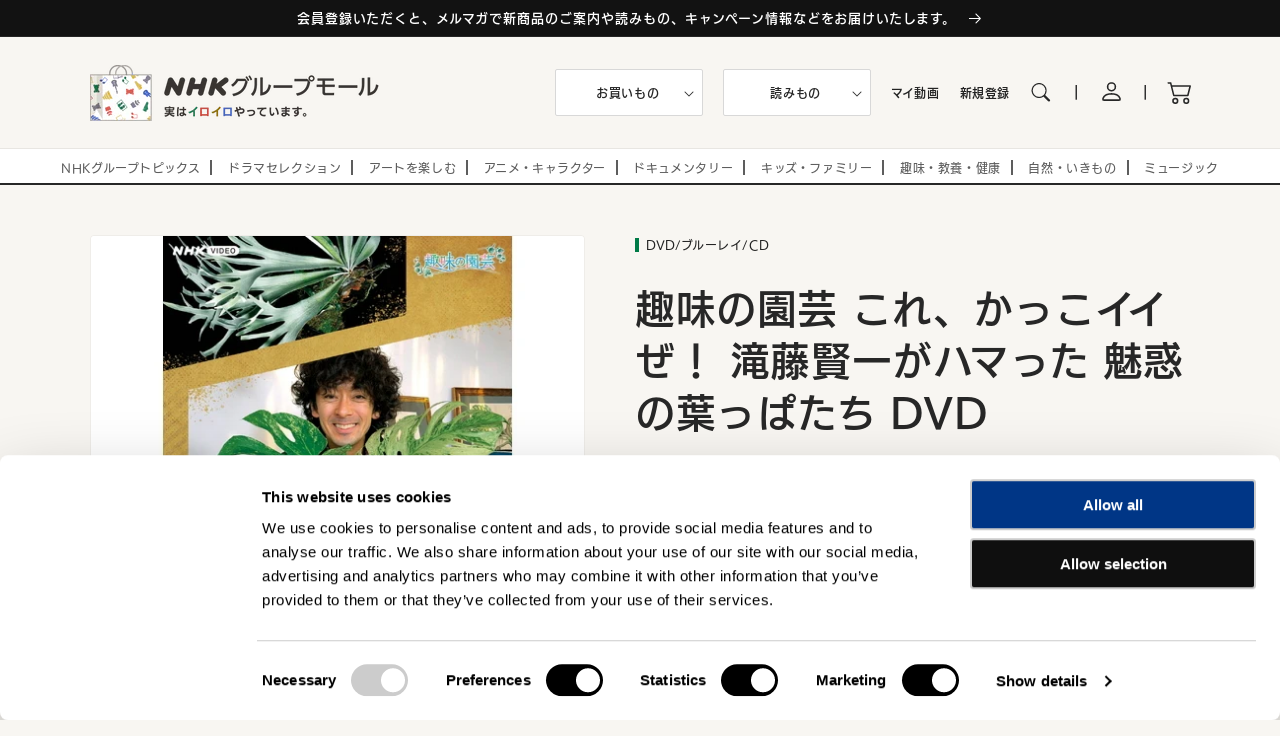

--- FILE ---
content_type: text/html; charset=utf-8
request_url: https://nhk-groupmall.jp/products/nqu-25578aa
body_size: 49616
content:
<!doctype html>
<html class="no-js" lang="ja">
  <head>
  <script id="Cookiebot" src="https://consent.cookiebot.com/uc.js" data-cbid="7db7e668-342d-4175-a270-38add26e1ff3" data-blockingmode="auto" type="text/javascript" defer></script>
   <!-- Google Tag Manager -->
<script>(function(w,d,s,l,i){w[l]=w[l]||[];w[l].push({'gtm.start':
new Date().getTime(),event:'gtm.js'});var f=d.getElementsByTagName(s)[0],
j=d.createElement(s),dl=l!='dataLayer'?'&l='+l:'';j.async=true;j.src=
'https://www.googletagmanager.com/gtm.js?id='+i+dl;f.parentNode.insertBefore(j,f);
})(window,document,'script','dataLayer','GTM-NNXG8Z5');</script>
<!-- End Google Tag Manager --><meta charset="utf-8">
    <meta http-equiv="X-UA-Compatible" content="IE=edge">
    <meta name="viewport" content="width=device-width,initial-scale=1">
    <meta name="theme-color" content="">
    <link rel="canonical" href="https://nhk-groupmall.jp/products/nqu-25578aa">
    <link rel="preconnect" href="https://cdn.shopify.com" crossorigin><link rel="icon" type="image/png" href="//nhk-groupmall.jp/cdn/shop/files/favicon__bag_32x32.png?v=1681949888"><link rel="preconnect" href="https://fonts.shopifycdn.com" crossorigin><title>
      趣味の園芸 これ、かっこイイぜ！ 滝藤賢一がハマった 魅惑の葉っぱたち DVD -NHKグループ公式通販 - NHKグループモール
</title>

    
      <meta name="description" content="【NHKグループ公式通販】「趣味の園芸 これ、かっこイイぜ！ 滝藤賢一がハマった 魅惑の葉っぱたち DVD」植物をこよなく愛する俳優・滝藤賢一が熱く語る！とびきりクールでスタイリッシュ、そしてユニークな植物たちの魅力に迫る「これ、かっこイイぜ！」">
    

    

<meta property="og:site_name" content="NHKグループモール">
<meta property="og:url" content="https://nhk-groupmall.jp/products/nqu-25578aa">
<meta property="og:title" content="趣味の園芸 これ、かっこイイぜ！ 滝藤賢一がハマった 魅惑の葉っぱたち DVD -NHKグループ公式通販 - NHKグループモール">
<meta property="og:type" content="product">
<meta property="og:description" content="【NHKグループ公式通販】「趣味の園芸 これ、かっこイイぜ！ 滝藤賢一がハマった 魅惑の葉っぱたち DVD」植物をこよなく愛する俳優・滝藤賢一が熱く語る！とびきりクールでスタイリッシュ、そしてユニークな植物たちの魅力に迫る「これ、かっこイイぜ！」"><meta property="og:image" content="http://nhk-groupmall.jp/cdn/shop/files/25578aa.jpg?v=1713412371">
  <meta property="og:image:secure_url" content="https://nhk-groupmall.jp/cdn/shop/files/25578aa.jpg?v=1713412371">
  <meta property="og:image:width" content="500">
  <meta property="og:image:height" content="500"><meta property="og:price:amount" content="4,180">
  <meta property="og:price:currency" content="JPY"><meta name="twitter:card" content="summary_large_image">
<meta name="twitter:title" content="趣味の園芸 これ、かっこイイぜ！ 滝藤賢一がハマった 魅惑の葉っぱたち DVD -NHKグループ公式通販 - NHKグループモール">
<meta name="twitter:description" content="【NHKグループ公式通販】「趣味の園芸 これ、かっこイイぜ！ 滝藤賢一がハマった 魅惑の葉っぱたち DVD」植物をこよなく愛する俳優・滝藤賢一が熱く語る！とびきりクールでスタイリッシュ、そしてユニークな植物たちの魅力に迫る「これ、かっこイイぜ！」">

    <script src="https://ajax.googleapis.com/ajax/libs/jquery/3.4.1/jquery.min.js" defer="defer"></script>
    <script src="//nhk-groupmall.jp/cdn/shop/t/41/assets/global.js?v=134895141903428787311662964330" defer="defer"></script>
    <script src="//nhk-groupmall.jp/cdn/shop/t/41/assets/custom.js?v=105151777279501733181662964333" defer="defer"></script>
    <script src="//nhk-groupmall.jp/cdn/shop/t/41/assets/new-icon.js?v=130838089598996118551662964334" defer="defer"></script>
    <script>window.performance && window.performance.mark && window.performance.mark('shopify.content_for_header.start');</script><meta name="google-site-verification" content="GE8vBaOAm2dPPk35sNCXYBU648ybjKFYAcwKveW64rs">
<meta name="facebook-domain-verification" content="yao50sgt4lhlz9iwtzhx5040z95w1f">
<meta id="shopify-digital-wallet" name="shopify-digital-wallet" content="/62065934580/digital_wallets/dialog">
<link rel="alternate" type="application/json+oembed" href="https://nhk-groupmall.jp/products/nqu-25578aa.oembed">
<script async="async" src="/checkouts/internal/preloads.js?locale=ja-JP"></script>
<script id="shopify-features" type="application/json">{"accessToken":"75fe232297b5c7a3de29d4c9ed599609","betas":["rich-media-storefront-analytics"],"domain":"nhk-groupmall.jp","predictiveSearch":false,"shopId":62065934580,"locale":"ja"}</script>
<script>var Shopify = Shopify || {};
Shopify.shop = "prod-nhkmall.myshopify.com";
Shopify.locale = "ja";
Shopify.currency = {"active":"JPY","rate":"1.0"};
Shopify.country = "JP";
Shopify.theme = {"name":"NHKグループモール_production","id":135363428596,"schema_name":"Dawn","schema_version":"2.5.0","theme_store_id":null,"role":"main"};
Shopify.theme.handle = "null";
Shopify.theme.style = {"id":null,"handle":null};
Shopify.cdnHost = "nhk-groupmall.jp/cdn";
Shopify.routes = Shopify.routes || {};
Shopify.routes.root = "/";</script>
<script type="module">!function(o){(o.Shopify=o.Shopify||{}).modules=!0}(window);</script>
<script>!function(o){function n(){var o=[];function n(){o.push(Array.prototype.slice.apply(arguments))}return n.q=o,n}var t=o.Shopify=o.Shopify||{};t.loadFeatures=n(),t.autoloadFeatures=n()}(window);</script>
<script id="shop-js-analytics" type="application/json">{"pageType":"product"}</script>
<script defer="defer" async type="module" src="//nhk-groupmall.jp/cdn/shopifycloud/shop-js/modules/v2/client.init-shop-cart-sync_CHE6QNUr.ja.esm.js"></script>
<script defer="defer" async type="module" src="//nhk-groupmall.jp/cdn/shopifycloud/shop-js/modules/v2/chunk.common_D98kRh4-.esm.js"></script>
<script defer="defer" async type="module" src="//nhk-groupmall.jp/cdn/shopifycloud/shop-js/modules/v2/chunk.modal_BNwoMci-.esm.js"></script>
<script type="module">
  await import("//nhk-groupmall.jp/cdn/shopifycloud/shop-js/modules/v2/client.init-shop-cart-sync_CHE6QNUr.ja.esm.js");
await import("//nhk-groupmall.jp/cdn/shopifycloud/shop-js/modules/v2/chunk.common_D98kRh4-.esm.js");
await import("//nhk-groupmall.jp/cdn/shopifycloud/shop-js/modules/v2/chunk.modal_BNwoMci-.esm.js");

  window.Shopify.SignInWithShop?.initShopCartSync?.({"fedCMEnabled":true,"windoidEnabled":true});

</script>
<script>(function() {
  var isLoaded = false;
  function asyncLoad() {
    if (isLoaded) return;
    isLoaded = true;
    var urls = ["https:\/\/cdn.shopify.com\/s\/files\/1\/0620\/6593\/4580\/t\/39\/assets\/globo.formbuilder.init.js?v=1656981393\u0026shop=prod-nhkmall.myshopify.com"];
    for (var i = 0; i < urls.length; i++) {
      var s = document.createElement('script');
      s.type = 'text/javascript';
      s.async = true;
      s.src = urls[i];
      var x = document.getElementsByTagName('script')[0];
      x.parentNode.insertBefore(s, x);
    }
  };
  if(window.attachEvent) {
    window.attachEvent('onload', asyncLoad);
  } else {
    window.addEventListener('load', asyncLoad, false);
  }
})();</script>
<script id="__st">var __st={"a":62065934580,"offset":32400,"reqid":"2feb0bbf-76df-44ef-a3cd-a530dc4bbb9e-1769621987","pageurl":"nhk-groupmall.jp\/products\/nqu-25578aa","u":"c586b0606b77","p":"product","rtyp":"product","rid":7768382111988};</script>
<script>window.ShopifyPaypalV4VisibilityTracking = true;</script>
<script id="captcha-bootstrap">!function(){'use strict';const t='contact',e='account',n='new_comment',o=[[t,t],['blogs',n],['comments',n],[t,'customer']],c=[[e,'customer_login'],[e,'guest_login'],[e,'recover_customer_password'],[e,'create_customer']],r=t=>t.map((([t,e])=>`form[action*='/${t}']:not([data-nocaptcha='true']) input[name='form_type'][value='${e}']`)).join(','),a=t=>()=>t?[...document.querySelectorAll(t)].map((t=>t.form)):[];function s(){const t=[...o],e=r(t);return a(e)}const i='password',u='form_key',d=['recaptcha-v3-token','g-recaptcha-response','h-captcha-response',i],f=()=>{try{return window.sessionStorage}catch{return}},m='__shopify_v',_=t=>t.elements[u];function p(t,e,n=!1){try{const o=window.sessionStorage,c=JSON.parse(o.getItem(e)),{data:r}=function(t){const{data:e,action:n}=t;return t[m]||n?{data:e,action:n}:{data:t,action:n}}(c);for(const[e,n]of Object.entries(r))t.elements[e]&&(t.elements[e].value=n);n&&o.removeItem(e)}catch(o){console.error('form repopulation failed',{error:o})}}const l='form_type',E='cptcha';function T(t){t.dataset[E]=!0}const w=window,h=w.document,L='Shopify',v='ce_forms',y='captcha';let A=!1;((t,e)=>{const n=(g='f06e6c50-85a8-45c8-87d0-21a2b65856fe',I='https://cdn.shopify.com/shopifycloud/storefront-forms-hcaptcha/ce_storefront_forms_captcha_hcaptcha.v1.5.2.iife.js',D={infoText:'hCaptchaによる保護',privacyText:'プライバシー',termsText:'利用規約'},(t,e,n)=>{const o=w[L][v],c=o.bindForm;if(c)return c(t,g,e,D).then(n);var r;o.q.push([[t,g,e,D],n]),r=I,A||(h.body.append(Object.assign(h.createElement('script'),{id:'captcha-provider',async:!0,src:r})),A=!0)});var g,I,D;w[L]=w[L]||{},w[L][v]=w[L][v]||{},w[L][v].q=[],w[L][y]=w[L][y]||{},w[L][y].protect=function(t,e){n(t,void 0,e),T(t)},Object.freeze(w[L][y]),function(t,e,n,w,h,L){const[v,y,A,g]=function(t,e,n){const i=e?o:[],u=t?c:[],d=[...i,...u],f=r(d),m=r(i),_=r(d.filter((([t,e])=>n.includes(e))));return[a(f),a(m),a(_),s()]}(w,h,L),I=t=>{const e=t.target;return e instanceof HTMLFormElement?e:e&&e.form},D=t=>v().includes(t);t.addEventListener('submit',(t=>{const e=I(t);if(!e)return;const n=D(e)&&!e.dataset.hcaptchaBound&&!e.dataset.recaptchaBound,o=_(e),c=g().includes(e)&&(!o||!o.value);(n||c)&&t.preventDefault(),c&&!n&&(function(t){try{if(!f())return;!function(t){const e=f();if(!e)return;const n=_(t);if(!n)return;const o=n.value;o&&e.removeItem(o)}(t);const e=Array.from(Array(32),(()=>Math.random().toString(36)[2])).join('');!function(t,e){_(t)||t.append(Object.assign(document.createElement('input'),{type:'hidden',name:u})),t.elements[u].value=e}(t,e),function(t,e){const n=f();if(!n)return;const o=[...t.querySelectorAll(`input[type='${i}']`)].map((({name:t})=>t)),c=[...d,...o],r={};for(const[a,s]of new FormData(t).entries())c.includes(a)||(r[a]=s);n.setItem(e,JSON.stringify({[m]:1,action:t.action,data:r}))}(t,e)}catch(e){console.error('failed to persist form',e)}}(e),e.submit())}));const S=(t,e)=>{t&&!t.dataset[E]&&(n(t,e.some((e=>e===t))),T(t))};for(const o of['focusin','change'])t.addEventListener(o,(t=>{const e=I(t);D(e)&&S(e,y())}));const B=e.get('form_key'),M=e.get(l),P=B&&M;t.addEventListener('DOMContentLoaded',(()=>{const t=y();if(P)for(const e of t)e.elements[l].value===M&&p(e,B);[...new Set([...A(),...v().filter((t=>'true'===t.dataset.shopifyCaptcha))])].forEach((e=>S(e,t)))}))}(h,new URLSearchParams(w.location.search),n,t,e,['guest_login'])})(!0,!0)}();</script>
<script integrity="sha256-4kQ18oKyAcykRKYeNunJcIwy7WH5gtpwJnB7kiuLZ1E=" data-source-attribution="shopify.loadfeatures" defer="defer" src="//nhk-groupmall.jp/cdn/shopifycloud/storefront/assets/storefront/load_feature-a0a9edcb.js" crossorigin="anonymous"></script>
<script data-source-attribution="shopify.dynamic_checkout.dynamic.init">var Shopify=Shopify||{};Shopify.PaymentButton=Shopify.PaymentButton||{isStorefrontPortableWallets:!0,init:function(){window.Shopify.PaymentButton.init=function(){};var t=document.createElement("script");t.src="https://nhk-groupmall.jp/cdn/shopifycloud/portable-wallets/latest/portable-wallets.ja.js",t.type="module",document.head.appendChild(t)}};
</script>
<script data-source-attribution="shopify.dynamic_checkout.buyer_consent">
  function portableWalletsHideBuyerConsent(e){var t=document.getElementById("shopify-buyer-consent"),n=document.getElementById("shopify-subscription-policy-button");t&&n&&(t.classList.add("hidden"),t.setAttribute("aria-hidden","true"),n.removeEventListener("click",e))}function portableWalletsShowBuyerConsent(e){var t=document.getElementById("shopify-buyer-consent"),n=document.getElementById("shopify-subscription-policy-button");t&&n&&(t.classList.remove("hidden"),t.removeAttribute("aria-hidden"),n.addEventListener("click",e))}window.Shopify?.PaymentButton&&(window.Shopify.PaymentButton.hideBuyerConsent=portableWalletsHideBuyerConsent,window.Shopify.PaymentButton.showBuyerConsent=portableWalletsShowBuyerConsent);
</script>
<script>
  function portableWalletsCleanup(e){e&&e.src&&console.error("Failed to load portable wallets script "+e.src);var t=document.querySelectorAll("shopify-accelerated-checkout .shopify-payment-button__skeleton, shopify-accelerated-checkout-cart .wallet-cart-button__skeleton"),e=document.getElementById("shopify-buyer-consent");for(let e=0;e<t.length;e++)t[e].remove();e&&e.remove()}function portableWalletsNotLoadedAsModule(e){e instanceof ErrorEvent&&"string"==typeof e.message&&e.message.includes("import.meta")&&"string"==typeof e.filename&&e.filename.includes("portable-wallets")&&(window.removeEventListener("error",portableWalletsNotLoadedAsModule),window.Shopify.PaymentButton.failedToLoad=e,"loading"===document.readyState?document.addEventListener("DOMContentLoaded",window.Shopify.PaymentButton.init):window.Shopify.PaymentButton.init())}window.addEventListener("error",portableWalletsNotLoadedAsModule);
</script>

<script type="module" src="https://nhk-groupmall.jp/cdn/shopifycloud/portable-wallets/latest/portable-wallets.ja.js" onError="portableWalletsCleanup(this)" crossorigin="anonymous"></script>
<script nomodule>
  document.addEventListener("DOMContentLoaded", portableWalletsCleanup);
</script>

<link id="shopify-accelerated-checkout-styles" rel="stylesheet" media="screen" href="https://nhk-groupmall.jp/cdn/shopifycloud/portable-wallets/latest/accelerated-checkout-backwards-compat.css" crossorigin="anonymous">
<style id="shopify-accelerated-checkout-cart">
        #shopify-buyer-consent {
  margin-top: 1em;
  display: inline-block;
  width: 100%;
}

#shopify-buyer-consent.hidden {
  display: none;
}

#shopify-subscription-policy-button {
  background: none;
  border: none;
  padding: 0;
  text-decoration: underline;
  font-size: inherit;
  cursor: pointer;
}

#shopify-subscription-policy-button::before {
  box-shadow: none;
}

      </style>
<script id="sections-script" data-sections="main-product,header,footer" defer="defer" src="//nhk-groupmall.jp/cdn/shop/t/41/compiled_assets/scripts.js?v=6817"></script>
<script>window.performance && window.performance.mark && window.performance.mark('shopify.content_for_header.end');</script>
    <script>
function feedback() {
  const p = window.Shopify.customerPrivacy;
  console.log(`Tracking ${p.userCanBeTracked() ? "en" : "dis"}abled`);
}
window.Shopify.loadFeatures(
  [
    {
      name: "consent-tracking-api",
      version: "0.1",
    },
  ],
  function (error) {
    if (error) throw error;
    if ("Cookiebot" in window)
      if (Cookiebot.consented || Cookiebot.declined) {
        window.Shopify.customerPrivacy.setTrackingConsent(!Cookiebot.declined, feedback);
        return;
      }
    window.Shopify.customerPrivacy.setTrackingConsent(false, feedback);
  }
);
window.addEventListener("CookiebotOnConsentReady", function () {
  window.Shopify.customerPrivacy.setTrackingConsent(!Cookiebot.declined, feedback);
});
</script>


    <style data-shopify>
      @font-face {
  font-family: Assistant;
  font-weight: 400;
  font-style: normal;
  font-display: swap;
  src: url("//nhk-groupmall.jp/cdn/fonts/assistant/assistant_n4.9120912a469cad1cc292572851508ca49d12e768.woff2") format("woff2"),
       url("//nhk-groupmall.jp/cdn/fonts/assistant/assistant_n4.6e9875ce64e0fefcd3f4446b7ec9036b3ddd2985.woff") format("woff");
}

      @font-face {
  font-family: Assistant;
  font-weight: 700;
  font-style: normal;
  font-display: swap;
  src: url("//nhk-groupmall.jp/cdn/fonts/assistant/assistant_n7.bf44452348ec8b8efa3aa3068825305886b1c83c.woff2") format("woff2"),
       url("//nhk-groupmall.jp/cdn/fonts/assistant/assistant_n7.0c887fee83f6b3bda822f1150b912c72da0f7b64.woff") format("woff");
}

      
      
      @font-face {
  font-family: Assistant;
  font-weight: 400;
  font-style: normal;
  font-display: swap;
  src: url("//nhk-groupmall.jp/cdn/fonts/assistant/assistant_n4.9120912a469cad1cc292572851508ca49d12e768.woff2") format("woff2"),
       url("//nhk-groupmall.jp/cdn/fonts/assistant/assistant_n4.6e9875ce64e0fefcd3f4446b7ec9036b3ddd2985.woff") format("woff");
}


      :root {
        --font-body-family: Assistant, sans-serif;
        --font-body-style: normal;
        --font-body-weight: 400;

        --font-heading-family: Assistant, sans-serif;
        --font-heading-style: normal;
        --font-heading-weight: 400;

        --font-body-scale: 1.0;
        --font-heading-scale: 1.0;

        --color-base-text: 39, 39, 39;
        --color-base-background-1: 248, 246, 242;
        --color-base-background-2: 243, 243, 243;
        --color-base-solid-button-labels: 255, 255, 255;
        --color-base-outline-button-labels: 18, 18, 18;
        --color-base-accent-1: 18, 18, 18;
        --color-base-accent-2: 51, 79, 180;
        --payment-terms-background-color: #f8f6f2;

        --gradient-base-background-1: #f8f6f2;
        --gradient-base-background-2: #F3F3F3;
        --gradient-base-accent-1: #121212;
        --gradient-base-accent-2: #334FB4;

        --page-width: 120rem;
        --page-width-margin: 0rem;
      }

      *,
      *::before,
      *::after {
        box-sizing: inherit;
      }

      html {
        box-sizing: border-box;
        font-size: calc(var(--font-body-scale) * 62.5%);
        height: 100%;
      }

      body {
        display: grid;
        grid-template-rows: auto auto 1fr auto;
        grid-template-columns: 100%;
        min-height: 100%;
        margin: 0;
        font-size: 1.5rem;
        letter-spacing: 0.06rem;
        line-height: calc(1 + 0.8 / var(--font-body-scale));
        font-family: var(--font-body-family);
        font-style: var(--font-body-style);
        font-weight: var(--font-body-weight);
      }

      @media screen and (min-width: 750px) {
        body {
          font-size: 1.6rem;
        }
      }
    </style>

    <link href="//nhk-groupmall.jp/cdn/shop/t/41/assets/base.css?v=95273694579292458161732591893" rel="stylesheet" type="text/css" media="all" />
<link rel="preload" as="font" href="//nhk-groupmall.jp/cdn/fonts/assistant/assistant_n4.9120912a469cad1cc292572851508ca49d12e768.woff2" type="font/woff2" crossorigin><link rel="preload" as="font" href="//nhk-groupmall.jp/cdn/fonts/assistant/assistant_n4.9120912a469cad1cc292572851508ca49d12e768.woff2" type="font/woff2" crossorigin><link rel="stylesheet" href="//nhk-groupmall.jp/cdn/shop/t/41/assets/component-predictive-search.css?v=10425135875555615991662964334" media="print" onload="this.media='all'"><script>document.documentElement.className = document.documentElement.className.replace('no-js', 'js');
    if (Shopify.designMode) {
      document.documentElement.classList.add('shopify-design-mode');
    }
    </script>
  

<style type="text/css">
  a#CybotCookiebotDialogPoweredbyCybot,
  div#CybotCookiebotDialogPoweredByText {
    display: none;
  }

  #CookiebotWidget .CookiebotWidget-body .CookiebotWidget-main-logo {
    display: none; 
  }
</style>



<script src="https://webfont.fontplus.jp/accessor/script/fontplus.js?E9Rmm5nPSGE%3D&box=sYQ1JCCoxiI%3D&aa=1&ab=2"></script>
<!-- BEGIN app block: shopify://apps/smart-seo/blocks/smartseo/7b0a6064-ca2e-4392-9a1d-8c43c942357b --><meta name="smart-seo-integrated" content="true" /><!-- metatagsSavedToSEOFields: true --><!-- END app block --><!-- BEGIN app block: shopify://apps/powerful-form-builder/blocks/app-embed/e4bcb1eb-35b2-42e6-bc37-bfe0e1542c9d --><script type="text/javascript" hs-ignore data-cookieconsent="ignore">
  var Globo = Globo || {};
  var globoFormbuilderRecaptchaInit = function(){};
  var globoFormbuilderHcaptchaInit = function(){};
  window.Globo.FormBuilder = window.Globo.FormBuilder || {};
  window.Globo.FormBuilder.shop = {"configuration":{"money_format":"¥{{amount_no_decimals}}"},"pricing":{"features":{"bulkOrderForm":true,"cartForm":true,"fileUpload":30,"removeCopyright":true,"restrictedEmailDomains":true,"metrics":true}},"settings":{"copyright":"Powered by G: <a href=\"https://apps.shopify.com/form-builder-contact-form\" target=\"_blank\">Form Builder</a>","hideWaterMark":false,"reCaptcha":{"recaptchaType":"v2","siteKey":false,"languageCode":"en"},"hCaptcha":{"siteKey":false},"scrollTop":false,"customCssCode":"","customCssEnabled":false,"additionalColumns":[]},"encryption_form_id":1,"url":"https://form.globo.io/","CDN_URL":"https://dxo9oalx9qc1s.cloudfront.net","app_id":"1783207"};

  if(window.Globo.FormBuilder.shop.settings.customCssEnabled && window.Globo.FormBuilder.shop.settings.customCssCode){
    const customStyle = document.createElement('style');
    customStyle.type = 'text/css';
    customStyle.innerHTML = window.Globo.FormBuilder.shop.settings.customCssCode;
    document.head.appendChild(customStyle);
  }

  window.Globo.FormBuilder.forms = [];
    
      
      
      
      window.Globo.FormBuilder.forms[75354] = {"75354":{"elements":[{"id":"group-1","type":"group","label":"Page 1","description":"","elements":[{"id":"name","type":"name","label":"お名前 (全角) ","placeholder":"お名前 (全角) ","description":"","limitCharacters":false,"characters":100,"hideLabel":false,"keepPositionLabel":false,"required":true,"ifHideLabel":false,"inputIcon":"","columnWidth":100},{"id":"name-2","type":"name","label":"お名前 (カタカナ) ","placeholder":"お名前 (カタカナ) ","description":"","limitCharacters":false,"characters":100,"hideLabel":false,"keepPositionLabel":false,"required":true,"ifHideLabel":false,"inputIcon":"","columnWidth":100,"conditionalField":false},{"id":"email","type":"email","label":"メールアドレス","placeholder":"メールアドレス","description":"","limitCharacters":false,"characters":100,"hideLabel":false,"keepPositionLabel":false,"required":true,"ifHideLabel":false,"inputIcon":"","columnWidth":100,"conditionalField":false},{"id":"email-2","type":"email","label":"メールアドレス確認","placeholder":"メールアドレス確認","description":"","limitCharacters":false,"characters":100,"hideLabel":false,"keepPositionLabel":false,"required":true,"ifHideLabel":false,"inputIcon":"","columnWidth":100,"conditionalField":false},{"id":"phone","type":"phone","label":"電話番号","placeholder":"電話番号","description":"","validatePhone":false,"onlyShowFlag":false,"defaultCountryCode":"us","limitCharacters":false,"characters":100,"hideLabel":false,"keepPositionLabel":false,"required":false,"ifHideLabel":false,"inputIcon":"","columnWidth":100,"conditionalField":false},{"id":"select","type":"select","label":"お問い合わせ種別","placeholder":"お問い合わせ種別","options":[{"label":{"ja":"商品に関するお問い合わせ","jv":"注文に関するお問い合わせ"},"value":"商品に関するお問い合わせ"},{"label":{"ja":"注文・配送に関するお問い合わせ","jv":"配送に関するお問い合わせ"},"value":"注文・配送に関するお問い合わせ"},{"label":"返品・不良品に関するお問い合わせ","value":"返品・不良品に関するお問い合わせ"},{"label":{"ja":"ブルーレイ\/DVDの商品に関するお問い合わせ","jv":"会員情報・商品・その他のお問い合わせ"},"value":"ブルーレイ\/DVDの商品に関するお問い合わせ"},{"label":{"ja":"ブルーレイ\/DVDの注文・配送に関するお問い合わせ","jv":"Option 5"},"value":"ブルーレイ\/DVDの注文・配送に関するお問い合わせ"},{"label":{"ja":"ブルーレイ\/DVDの返品・不良品に関するお問い合わせ","jv":"Option 6"},"value":"ブルーレイ\/DVDの返品・不良品に関するお問い合わせ"},{"label":{"ja":"会員情報・商品・その他のお問い合わせ","jv":"Option 7"},"value":"会員情報・商品・その他のお問い合わせ"}],"defaultOption":"","description":"","hideLabel":false,"keepPositionLabel":false,"required":true,"ifHideLabel":false,"inputIcon":"","columnWidth":100,"conditionalField":false},{"id":"textarea","type":"textarea","label":"お問い合わせ内容","placeholder":"お問い合わせ内容","description":"","limitCharacters":false,"characters":100,"hideLabel":false,"keepPositionLabel":false,"required":true,"ifHideLabel":false,"columnWidth":100,"conditionalField":false,"onlyShowIf":false,"select":false}]}],"errorMessage":{"required":"入力してください","invalid":"入力内容が正しくありません","invalidName":"お名前を正しく入力してください","invalidEmail":"メールアドレスを正しく入力してください","invalidURL":"URLを正しく入力してください","invalidPhone":"電話番号を正しく入力してください","invalidNumber":"数値を正しく入力してください","invalidPassword":"パスワードを正しく入力してください","confirmPasswordNotMatch":"パスワードが一致していません","customerAlreadyExists":"Customer already exists","fileSizeLimit":"File size limit","fileNotAllowed":"File not allowed","requiredCaptcha":"Required captcha","requiredProducts":"Please select product","limitQuantity":"The number of products left in stock has been exceeded","shopifyInvalidPhone":"phone - Enter a valid phone number to use this delivery method","shopifyPhoneHasAlready":"phone - Phone has already been taken","shopifyInvalidProvice":"addresses.province - is not valid","otherError":"エラーが発生しました。申し訳ありませんがもう一度お試しください。"},"appearance":{"layout":"default","width":"725","style":"flat","mainColor":"rgba(0,0,0,1)","headingColor":"rgba(18,18,18,1)","labelColor":"rgba(18,18,18,0.75)","descriptionColor":"rgba(18,18,18,0.75)","optionColor":"#000","paragraphColor":"#000","paragraphBackground":"#fff","background":"none","backgroundColor":"#FFF","backgroundImage":"","backgroundImageAlignment":"middle","floatingIcon":"\u003csvg aria-hidden=\"true\" focusable=\"false\" data-prefix=\"far\" data-icon=\"envelope\" class=\"svg-inline--fa fa-envelope fa-w-16\" role=\"img\" xmlns=\"http:\/\/www.w3.org\/2000\/svg\" viewBox=\"0 0 512 512\"\u003e\u003cpath fill=\"currentColor\" d=\"M464 64H48C21.49 64 0 85.49 0 112v288c0 26.51 21.49 48 48 48h416c26.51 0 48-21.49 48-48V112c0-26.51-21.49-48-48-48zm0 48v40.805c-22.422 18.259-58.168 46.651-134.587 106.49-16.841 13.247-50.201 45.072-73.413 44.701-23.208.375-56.579-31.459-73.413-44.701C106.18 199.465 70.425 171.067 48 152.805V112h416zM48 400V214.398c22.914 18.251 55.409 43.862 104.938 82.646 21.857 17.205 60.134 55.186 103.062 54.955 42.717.231 80.509-37.199 103.053-54.947 49.528-38.783 82.032-64.401 104.947-82.653V400H48z\"\u003e\u003c\/path\u003e\u003c\/svg\u003e","floatingText":"","displayOnAllPage":false,"position":"bottom right","formType":"normalForm"},"afterSubmit":{"action":"redirectToPage","message":"\u003ch4\u003eThanks for getting in touch!\u0026nbsp;\u003c\/h4\u003e\u003cp\u003e\u003cbr\u003e\u003c\/p\u003e\u003cp\u003eWe appreciate you contacting us. One of our colleagues will get back in touch with you soon!\u003c\/p\u003e\u003cp\u003e\u003cbr\u003e\u003c\/p\u003e\u003cp\u003eHave a great day!\u003c\/p\u003e","redirectUrl":"\/pages\/thanks","enableGa":false,"gaEventCategory":"Form Builder by Globo","gaEventAction":"Submit","gaEventLabel":"Contact us form","enableFpx":false,"fpxTrackerName":""},"footer":{"description":"","previousText":"Previous","nextText":"Next","submitText":"送信","resetButton":false,"resetButtonText":"Reset","submitFullWidth":false,"submitAlignment":"center"},"header":{"active":false,"title":"","description":"\u003cp\u003e\u003cbr\u003e\u003c\/p\u003e"},"isStepByStepForm":true,"publish":{"requiredLogin":false,"requiredLoginMessage":"Please \u003ca href=\"\/account\/login\" title=\"login\"\u003elogin\u003c\/a\u003e to continue","publishType":"embedCode","embedCode":"\u003cdiv class=\"globo-formbuilder\" data-id=\"NzUzNTQ=\"\u003e\u003c\/div\u003e","shortCode":"{formbuilder:NzUzNTQ=}","popup":"\u003cbutton class=\"globo-formbuilder-open\" data-id=\"NzUzNTQ=\"\u003eOpen form\u003c\/button\u003e","lightbox":"\u003cdiv class=\"globo-form-publish-modal lightbox hidden\" data-id=\"NzUzNTQ=\"\u003e\u003cdiv class=\"globo-form-modal-content\"\u003e\u003cdiv class=\"globo-formbuilder\" data-id=\"NzUzNTQ=\"\u003e\u003c\/div\u003e\u003c\/div\u003e\u003c\/div\u003e","enableAddShortCode":true,"selectPage":"93804593396","selectPositionOnPage":"bottom","selectTime":"forever","setCookie":"1"},"reCaptcha":{"enable":false},"html":"\n\u003cdiv class=\"globo-form default-form globo-form-id-75354\" data-locale=\"ja\" \u003e\n\n\u003cstyle\u003e\n\n\n\n.globo-form-id-75354 .globo-form-app{\n    max-width: 725px;\n    width: -webkit-fill-available;\n    \n    \n}\n\n.globo-form-id-75354 .globo-form-app .globo-heading{\n    color: rgba(18,18,18,1)\n}\n\n\n\n.globo-form-id-75354 .globo-form-app .globo-description,\n.globo-form-id-75354 .globo-form-app .header .globo-description{\n    color: rgba(18,18,18,0.75)\n}\n.globo-form-id-75354 .globo-form-app .globo-label,\n.globo-form-id-75354 .globo-form-app .globo-form-control label.globo-label,\n.globo-form-id-75354 .globo-form-app .globo-form-control label.globo-label span.label-content{\n    color: rgba(18,18,18,0.75);\n    text-align: left !important;\n}\n.globo-form-id-75354 .globo-form-app .globo-label.globo-position-label{\n    height: 20px !important;\n}\n.globo-form-id-75354 .globo-form-app .globo-form-control .help-text.globo-description,\n.globo-form-id-75354 .globo-form-app .globo-form-control span.globo-description{\n    color: rgba(18,18,18,0.75)\n}\n.globo-form-id-75354 .globo-form-app .globo-form-control .checkbox-wrapper .globo-option,\n.globo-form-id-75354 .globo-form-app .globo-form-control .radio-wrapper .globo-option\n{\n    color: #000\n}\n.globo-form-id-75354 .globo-form-app .footer,\n.globo-form-id-75354 .globo-form-app .gfb__footer{\n    text-align:center;\n}\n.globo-form-id-75354 .globo-form-app .footer button,\n.globo-form-id-75354 .globo-form-app .gfb__footer button{\n    border:1px solid rgba(0,0,0,1);\n    \n}\n.globo-form-id-75354 .globo-form-app .footer button.submit,\n.globo-form-id-75354 .globo-form-app .gfb__footer button.submit\n.globo-form-id-75354 .globo-form-app .footer button.checkout,\n.globo-form-id-75354 .globo-form-app .gfb__footer button.checkout,\n.globo-form-id-75354 .globo-form-app .footer button.action.loading .spinner,\n.globo-form-id-75354 .globo-form-app .gfb__footer button.action.loading .spinner{\n    background-color: rgba(0,0,0,1);\n    color : #ffffff;\n}\n.globo-form-id-75354 .globo-form-app .globo-form-control .star-rating\u003efieldset:not(:checked)\u003elabel:before {\n    content: url('data:image\/svg+xml; utf8, \u003csvg aria-hidden=\"true\" focusable=\"false\" data-prefix=\"far\" data-icon=\"star\" class=\"svg-inline--fa fa-star fa-w-18\" role=\"img\" xmlns=\"http:\/\/www.w3.org\/2000\/svg\" viewBox=\"0 0 576 512\"\u003e\u003cpath fill=\"rgba(0,0,0,1)\" d=\"M528.1 171.5L382 150.2 316.7 17.8c-11.7-23.6-45.6-23.9-57.4 0L194 150.2 47.9 171.5c-26.2 3.8-36.7 36.1-17.7 54.6l105.7 103-25 145.5c-4.5 26.3 23.2 46 46.4 33.7L288 439.6l130.7 68.7c23.2 12.2 50.9-7.4 46.4-33.7l-25-145.5 105.7-103c19-18.5 8.5-50.8-17.7-54.6zM388.6 312.3l23.7 138.4L288 385.4l-124.3 65.3 23.7-138.4-100.6-98 139-20.2 62.2-126 62.2 126 139 20.2-100.6 98z\"\u003e\u003c\/path\u003e\u003c\/svg\u003e');\n}\n.globo-form-id-75354 .globo-form-app .globo-form-control .star-rating\u003efieldset\u003einput:checked ~ label:before {\n    content: url('data:image\/svg+xml; utf8, \u003csvg aria-hidden=\"true\" focusable=\"false\" data-prefix=\"fas\" data-icon=\"star\" class=\"svg-inline--fa fa-star fa-w-18\" role=\"img\" xmlns=\"http:\/\/www.w3.org\/2000\/svg\" viewBox=\"0 0 576 512\"\u003e\u003cpath fill=\"rgba(0,0,0,1)\" d=\"M259.3 17.8L194 150.2 47.9 171.5c-26.2 3.8-36.7 36.1-17.7 54.6l105.7 103-25 145.5c-4.5 26.3 23.2 46 46.4 33.7L288 439.6l130.7 68.7c23.2 12.2 50.9-7.4 46.4-33.7l-25-145.5 105.7-103c19-18.5 8.5-50.8-17.7-54.6L382 150.2 316.7 17.8c-11.7-23.6-45.6-23.9-57.4 0z\"\u003e\u003c\/path\u003e\u003c\/svg\u003e');\n}\n.globo-form-id-75354 .globo-form-app .globo-form-control .star-rating\u003efieldset:not(:checked)\u003elabel:hover:before,\n.globo-form-id-75354 .globo-form-app .globo-form-control .star-rating\u003efieldset:not(:checked)\u003elabel:hover ~ label:before{\n    content : url('data:image\/svg+xml; utf8, \u003csvg aria-hidden=\"true\" focusable=\"false\" data-prefix=\"fas\" data-icon=\"star\" class=\"svg-inline--fa fa-star fa-w-18\" role=\"img\" xmlns=\"http:\/\/www.w3.org\/2000\/svg\" viewBox=\"0 0 576 512\"\u003e\u003cpath fill=\"rgba(0,0,0,1)\" d=\"M259.3 17.8L194 150.2 47.9 171.5c-26.2 3.8-36.7 36.1-17.7 54.6l105.7 103-25 145.5c-4.5 26.3 23.2 46 46.4 33.7L288 439.6l130.7 68.7c23.2 12.2 50.9-7.4 46.4-33.7l-25-145.5 105.7-103c19-18.5 8.5-50.8-17.7-54.6L382 150.2 316.7 17.8c-11.7-23.6-45.6-23.9-57.4 0z\"\u003e\u003c\/path\u003e\u003c\/svg\u003e')\n}\n.globo-form-id-75354 .globo-form-app .globo-form-control .radio-wrapper .radio-input:checked ~ .radio-label:after {\n    background: rgba(0,0,0,1);\n    background: radial-gradient(rgba(0,0,0,1) 40%, #fff 45%);\n}\n.globo-form-id-75354 .globo-form-app .globo-form-control .checkbox-wrapper .checkbox-input:checked ~ .checkbox-label:before {\n    border-color: rgba(0,0,0,1);\n    box-shadow: 0 4px 6px rgba(50,50,93,0.11), 0 1px 3px rgba(0,0,0,0.08);\n    background-color: rgba(0,0,0,1);\n}\n.globo-form-id-75354 .globo-form-app .step.-completed .step__number,\n.globo-form-id-75354 .globo-form-app .line.-progress,\n.globo-form-id-75354 .globo-form-app .line.-start{\n    background-color: rgba(0,0,0,1);\n}\n.globo-form-id-75354 .globo-form-app .checkmark__check,\n.globo-form-id-75354 .globo-form-app .checkmark__circle{\n    stroke: rgba(0,0,0,1);\n}\n.globo-form-id-75354 .floating-button{\n    background-color: rgba(0,0,0,1);\n}\n.globo-form-id-75354 .globo-form-app .globo-form-control .checkbox-wrapper .checkbox-input ~ .checkbox-label:before,\n.globo-form-app .globo-form-control .radio-wrapper .radio-input ~ .radio-label:after{\n    border-color : rgba(0,0,0,1);\n}\n.globo-form-id-75354 .flatpickr-day.selected, \n.globo-form-id-75354 .flatpickr-day.startRange, \n.globo-form-id-75354 .flatpickr-day.endRange, \n.globo-form-id-75354 .flatpickr-day.selected.inRange, \n.globo-form-id-75354 .flatpickr-day.startRange.inRange, \n.globo-form-id-75354 .flatpickr-day.endRange.inRange, \n.globo-form-id-75354 .flatpickr-day.selected:focus, \n.globo-form-id-75354 .flatpickr-day.startRange:focus, \n.globo-form-id-75354 .flatpickr-day.endRange:focus, \n.globo-form-id-75354 .flatpickr-day.selected:hover, \n.globo-form-id-75354 .flatpickr-day.startRange:hover, \n.globo-form-id-75354 .flatpickr-day.endRange:hover, \n.globo-form-id-75354 .flatpickr-day.selected.prevMonthDay, \n.globo-form-id-75354 .flatpickr-day.startRange.prevMonthDay, \n.globo-form-id-75354 .flatpickr-day.endRange.prevMonthDay, \n.globo-form-id-75354 .flatpickr-day.selected.nextMonthDay, \n.globo-form-id-75354 .flatpickr-day.startRange.nextMonthDay, \n.globo-form-id-75354 .flatpickr-day.endRange.nextMonthDay {\n    background: rgba(0,0,0,1);\n    border-color: rgba(0,0,0,1);\n}\n.globo-form-id-75354 .globo-paragraph,\n.globo-form-id-75354 .globo-paragraph * {\n    background: #fff !important;\n    color: #000 !important;\n    width: 100%!important;\n}\n\n    :root .globo-form-app[data-id=\"75354\"]{\n        --gfb-primary-color: rgba(0,0,0,1);\n        --gfb-form-width: 725px;\n        --gfb-font-family: inherit;\n        --gfb-font-style: inherit;\n        \n        --gfb-bg-color: #FFF;\n        --gfb-bg-position: top;\n        \n        \n    }\n\u003c\/style\u003e\n\n\u003cdiv class=\"globo-form-app default-layout gfb-style-flat \" data-id=75354\u003e\n    \n    \u003cdiv class=\"header dismiss hidden\" onclick=\"Globo.FormBuilder.closeModalForm(this)\"\u003e\n        \u003csvg width=20 height=20 viewBox=\"0 0 20 20\" class=\"\" focusable=\"false\" aria-hidden=\"true\"\u003e\u003cpath d=\"M11.414 10l4.293-4.293a.999.999 0 1 0-1.414-1.414L10 8.586 5.707 4.293a.999.999 0 1 0-1.414 1.414L8.586 10l-4.293 4.293a.999.999 0 1 0 1.414 1.414L10 11.414l4.293 4.293a.997.997 0 0 0 1.414 0 .999.999 0 0 0 0-1.414L11.414 10z\" fill-rule=\"evenodd\"\u003e\u003c\/path\u003e\u003c\/svg\u003e\n    \u003c\/div\u003e\n    \u003cform class=\"g-container\" novalidate action=\"https:\/\/form.globosoftware.net\/api\/front\/form\/75354\/send\" method=\"POST\" enctype=\"multipart\/form-data\" data-id=75354\u003e\n        \n            \n        \n        \n            \u003cdiv class=\"globo-formbuilder-wizard\" data-id=75354\u003e\n                \u003cdiv class=\"wizard__content\"\u003e\n                    \u003cheader class=\"wizard__header\"\u003e\n                        \u003cdiv class=\"wizard__steps\"\u003e\n                        \u003cnav class=\"steps hidden\"\u003e\n                            \n                            \n                                \n                            \n                            \n                                \n                                \n                                \n                                \n                                \u003cdiv class=\"step last \" data-element-id=\"group-1\"  data-step=\"0\" \u003e\n                                    \u003cdiv class=\"step__content\"\u003e\n                                        \u003cp class=\"step__number\"\u003e\u003c\/p\u003e\n                                        \u003csvg class=\"checkmark\" xmlns=\"http:\/\/www.w3.org\/2000\/svg\" width=52 height=52 viewBox=\"0 0 52 52\"\u003e\n                                            \u003ccircle class=\"checkmark__circle\" cx=\"26\" cy=\"26\" r=\"25\" fill=\"none\"\/\u003e\n                                            \u003cpath class=\"checkmark__check\" fill=\"none\" d=\"M14.1 27.2l7.1 7.2 16.7-16.8\"\/\u003e\n                                        \u003c\/svg\u003e\n                                        \u003cdiv class=\"lines\"\u003e\n                                            \n                                                \u003cdiv class=\"line -start\"\u003e\u003c\/div\u003e\n                                            \n                                            \u003cdiv class=\"line -background\"\u003e\n                                            \u003c\/div\u003e\n                                            \u003cdiv class=\"line -progress\"\u003e\n                                            \u003c\/div\u003e\n                                        \u003c\/div\u003e  \n                                    \u003c\/div\u003e\n                                \u003c\/div\u003e\n                            \n                        \u003c\/nav\u003e\n                        \u003c\/div\u003e\n                    \u003c\/header\u003e\n                    \u003cdiv class=\"panels\"\u003e\n                        \n                        \n                        \n                        \n                        \u003cdiv class=\"panel \" data-element-id=\"group-1\" data-id=75354  data-step=\"0\" style=\"padding-top:0\"\u003e\n                            \n                                \n                                    \n\n\n\n\n\n\n\n\n\n\n\n    \n\n\n\n\u003cdiv class=\"globo-form-control layout-1-column \" \u003e\n\u003clabel for=\"75354-name\" class=\"flat-label globo-label \"\u003e\u003cspan class=\"label-content\" data-label=\"お名前 (全角) \"\u003eお名前 (全角) \u003c\/span\u003e\u003cspan class=\"text-danger text-smaller\"\u003e *\u003c\/span\u003e\u003c\/label\u003e\n    \u003cdiv class=\"globo-form-input\"\u003e\n        \n        \u003cinput type=\"text\"  data-type=\"name\" class=\"flat-input\" id=\"75354-name\" name=\"name\" placeholder=\"お名前 (全角) \" presence  \u003e\n    \u003c\/div\u003e\n    \n    \u003csmall class=\"messages\"\u003e\u003c\/small\u003e\n\u003c\/div\u003e\n\n\n                                \n                                    \n\n\n\n\n\n\n\n\n\n\n\n    \n\n\n\n\u003cdiv class=\"globo-form-control layout-1-column \" \u003e\n\u003clabel for=\"75354-name-2\" class=\"flat-label globo-label \"\u003e\u003cspan class=\"label-content\" data-label=\"お名前 (カタカナ) \"\u003eお名前 (カタカナ) \u003c\/span\u003e\u003cspan class=\"text-danger text-smaller\"\u003e *\u003c\/span\u003e\u003c\/label\u003e\n    \u003cdiv class=\"globo-form-input\"\u003e\n        \n        \u003cinput type=\"text\"  data-type=\"name\" class=\"flat-input\" id=\"75354-name-2\" name=\"name-2\" placeholder=\"お名前 (カタカナ) \" presence  \u003e\n    \u003c\/div\u003e\n    \n    \u003csmall class=\"messages\"\u003e\u003c\/small\u003e\n\u003c\/div\u003e\n\n\n                                \n                                    \n\n\n\n\n\n\n\n\n\n\n\n    \n\n\n\n\u003cdiv class=\"globo-form-control layout-1-column \" \u003e\n    \u003clabel for=\"75354-email\" class=\"flat-label globo-label \"\u003e\u003cspan class=\"label-content\" data-label=\"メールアドレス\"\u003eメールアドレス\u003c\/span\u003e\u003cspan class=\"text-danger text-smaller\"\u003e *\u003c\/span\u003e\u003c\/label\u003e\n    \u003cdiv class=\"globo-form-input\"\u003e\n        \n        \u003cinput type=\"text\"  data-type=\"email\" class=\"flat-input\" id=\"75354-email\" name=\"email\" placeholder=\"メールアドレス\" presence  \u003e\n    \u003c\/div\u003e\n    \n    \u003csmall class=\"messages\"\u003e\u003c\/small\u003e\n\u003c\/div\u003e\n\n\n                                \n                                    \n\n\n\n\n\n\n\n\n\n\n\n    \n\n\n\n\u003cdiv class=\"globo-form-control layout-1-column \" \u003e\n    \u003clabel for=\"75354-email-2\" class=\"flat-label globo-label \"\u003e\u003cspan class=\"label-content\" data-label=\"メールアドレス確認\"\u003eメールアドレス確認\u003c\/span\u003e\u003cspan class=\"text-danger text-smaller\"\u003e *\u003c\/span\u003e\u003c\/label\u003e\n    \u003cdiv class=\"globo-form-input\"\u003e\n        \n        \u003cinput type=\"text\"  data-type=\"email\" class=\"flat-input\" id=\"75354-email-2\" name=\"email-2\" placeholder=\"メールアドレス確認\" presence  \u003e\n    \u003c\/div\u003e\n    \n    \u003csmall class=\"messages\"\u003e\u003c\/small\u003e\n\u003c\/div\u003e\n\n\n                                \n                                    \n\n\n\n\n\n\n\n\n\n\n\n    \n\n\n\n\u003cdiv class=\"globo-form-control layout-1-column \" \u003e\n    \u003clabel for=\"75354-phone\" class=\"flat-label globo-label \"\u003e\u003cspan class=\"label-content\" data-label=\"電話番号\"\u003e電話番号\u003c\/span\u003e\u003cspan\u003e\u003c\/span\u003e\u003c\/label\u003e\n    \u003cdiv class=\"globo-form-input gfb__phone-placeholder\" input-placeholder=\"電話番号\"\u003e\n        \n        \u003cinput type=\"text\"  data-type=\"phone\" class=\"flat-input\" id=\"75354-phone\" name=\"phone\" placeholder=\"電話番号\"     default-country-code=\"us\"\u003e\n    \u003c\/div\u003e\n    \n    \u003csmall class=\"messages\"\u003e\u003c\/small\u003e\n\u003c\/div\u003e\n\n\n                                \n                                    \n\n\n\n\n\n\n\n\n\n\n\n    \n\n\n\n\u003cdiv class=\"globo-form-control layout-1-column \"  data-default-value=\"\"\u003e\n    \u003clabel for=\"75354-select\" class=\"flat-label globo-label \"\u003e\u003cspan class=\"label-content\" data-label=\"お問い合わせ種別\"\u003eお問い合わせ種別\u003c\/span\u003e\u003cspan class=\"text-danger text-smaller\"\u003e *\u003c\/span\u003e\u003c\/label\u003e\n    \n    \n    \u003cdiv class=\"globo-form-input\"\u003e\n        \n        \u003cselect name=\"select\"  id=\"75354-select\" class=\"flat-input\" presence\u003e\n            \u003coption selected=\"selected\" value=\"\" disabled=\"disabled\"\u003eお問い合わせ種別\u003c\/option\u003e\n            \n            \u003coption value=\"商品に関するお問い合わせ\" \u003e商品に関するお問い合わせ\u003c\/option\u003e\n            \n            \u003coption value=\"注文・配送に関するお問い合わせ\" \u003e注文・配送に関するお問い合わせ\u003c\/option\u003e\n            \n            \u003coption value=\"返品・不良品に関するお問い合わせ\" \u003e返品・不良品に関するお問い合わせ\u003c\/option\u003e\n            \n            \u003coption value=\"ブルーレイ\/DVDの商品に関するお問い合わせ\" \u003eブルーレイ\/DVDの商品に関するお問い合わせ\u003c\/option\u003e\n            \n            \u003coption value=\"ブルーレイ\/DVDの注文・配送に関するお問い合わせ\" \u003eブルーレイ\/DVDの注文・配送に関するお問い合わせ\u003c\/option\u003e\n            \n            \u003coption value=\"ブルーレイ\/DVDの返品・不良品に関するお問い合わせ\" \u003eブルーレイ\/DVDの返品・不良品に関するお問い合わせ\u003c\/option\u003e\n            \n            \u003coption value=\"会員情報・商品・その他のお問い合わせ\" \u003e会員情報・商品・その他のお問い合わせ\u003c\/option\u003e\n            \n        \u003c\/select\u003e\n    \u003c\/div\u003e\n    \n    \u003csmall class=\"messages\"\u003e\u003c\/small\u003e\n\u003c\/div\u003e\n\n\n                                \n                                    \n\n\n\n\n\n\n\n\n\n\n\n    \n\n\n\n\u003cdiv class=\"globo-form-control layout-1-column \" \u003e\n    \u003clabel for=\"75354-textarea\" class=\"flat-label globo-label \"\u003e\u003cspan class=\"label-content\" data-label=\"お問い合わせ内容\"\u003eお問い合わせ内容\u003c\/span\u003e\u003cspan class=\"text-danger text-smaller\"\u003e *\u003c\/span\u003e\u003c\/label\u003e\n    \u003cdiv class=\"globo-form-input\"\u003e\n        \u003ctextarea id=\"75354-textarea\"  data-type=\"textarea\" class=\"flat-input\" rows=\"3\" name=\"textarea\" placeholder=\"お問い合わせ内容\" presence  \u003e\u003c\/textarea\u003e\n    \u003c\/div\u003e\n    \n    \u003csmall class=\"messages\"\u003e\u003c\/small\u003e\n\u003c\/div\u003e\n\n\n                                \n                            \n                            \n                                \n                            \n                        \u003c\/div\u003e\n                        \n                    \u003c\/div\u003e\n                    \n                    \u003cdiv class=\"message error\" data-other-error=\"エラーが発生しました。申し訳ありませんがもう一度お試しください。\"\u003e\n                        \u003cdiv class=\"content\"\u003e\u003c\/div\u003e\n                        \u003cdiv class=\"dismiss\" onclick=\"Globo.FormBuilder.dismiss(this)\"\u003e\n                            \u003csvg width=20 height=20 viewBox=\"0 0 20 20\" class=\"\" focusable=\"false\" aria-hidden=\"true\"\u003e\u003cpath d=\"M11.414 10l4.293-4.293a.999.999 0 1 0-1.414-1.414L10 8.586 5.707 4.293a.999.999 0 1 0-1.414 1.414L8.586 10l-4.293 4.293a.999.999 0 1 0 1.414 1.414L10 11.414l4.293 4.293a.997.997 0 0 0 1.414 0 .999.999 0 0 0 0-1.414L11.414 10z\" fill-rule=\"evenodd\"\u003e\u003c\/path\u003e\u003c\/svg\u003e\n                        \u003c\/div\u003e\n                    \u003c\/div\u003e\n                    \n                        \n                        \u003cdiv class=\"message success\"\u003e\n                            \u003cdiv class=\"content\"\u003e\u003ch4\u003eThanks for getting in touch!\u0026nbsp;\u003c\/h4\u003e\u003cp\u003e\u003cbr\u003e\u003c\/p\u003e\u003cp\u003eWe appreciate you contacting us. One of our colleagues will get back in touch with you soon!\u003c\/p\u003e\u003cp\u003e\u003cbr\u003e\u003c\/p\u003e\u003cp\u003eHave a great day!\u003c\/p\u003e\u003c\/div\u003e\n                            \u003cdiv class=\"dismiss\" onclick=\"Globo.FormBuilder.dismiss(this)\"\u003e\n                                \u003csvg width=20 height=20 width=20 height=20 viewBox=\"0 0 20 20\" class=\"\" focusable=\"false\" aria-hidden=\"true\"\u003e\u003cpath d=\"M11.414 10l4.293-4.293a.999.999 0 1 0-1.414-1.414L10 8.586 5.707 4.293a.999.999 0 1 0-1.414 1.414L8.586 10l-4.293 4.293a.999.999 0 1 0 1.414 1.414L10 11.414l4.293 4.293a.997.997 0 0 0 1.414 0 .999.999 0 0 0 0-1.414L11.414 10z\" fill-rule=\"evenodd\"\u003e\u003c\/path\u003e\u003c\/svg\u003e\n                            \u003c\/div\u003e\n                        \u003c\/div\u003e\n                        \n                    \n                    \u003cdiv class=\"gfb__footer wizard__footer\"\u003e\n                        \n                            \n                        \n                        \u003cbutton type=\"button\" class=\"action previous hidden flat-button\"\u003ePrevious\u003c\/button\u003e\n                        \u003cbutton type=\"button\" class=\"action next submit flat-button\" data-submitting-text=\"\" data-submit-text='\u003cspan class=\"spinner\"\u003e\u003c\/span\u003e送信' data-next-text=\"Next\" \u003e\u003cspan class=\"spinner\"\u003e\u003c\/span\u003eNext\u003c\/button\u003e\n                        \n                        \u003cp class=\"wizard__congrats-message\"\u003e\u003c\/p\u003e\n                    \u003c\/div\u003e\n                \u003c\/div\u003e\n            \u003c\/div\u003e\n        \n        \u003cinput type=\"hidden\" value=\"\" name=\"customer[id]\"\u003e\n        \u003cinput type=\"hidden\" value=\"\" name=\"customer[email]\"\u003e\n        \u003cinput type=\"hidden\" value=\"\" name=\"customer[name]\"\u003e\n        \u003cinput type=\"hidden\" value=\"\" name=\"page[title]\"\u003e\n        \u003cinput type=\"hidden\" value=\"\" name=\"page[href]\"\u003e\n        \u003cinput type=\"hidden\" value=\"\" name=\"_keyLabel\"\u003e\n    \u003c\/form\u003e\n    \n    \u003cdiv class=\"message success\"\u003e\n        \u003cdiv class=\"content\"\u003e\u003ch4\u003eThanks for getting in touch!\u0026nbsp;\u003c\/h4\u003e\u003cp\u003e\u003cbr\u003e\u003c\/p\u003e\u003cp\u003eWe appreciate you contacting us. One of our colleagues will get back in touch with you soon!\u003c\/p\u003e\u003cp\u003e\u003cbr\u003e\u003c\/p\u003e\u003cp\u003eHave a great day!\u003c\/p\u003e\u003c\/div\u003e\n        \u003cdiv class=\"dismiss\" onclick=\"Globo.FormBuilder.dismiss(this)\"\u003e\n            \u003csvg width=20 height=20 viewBox=\"0 0 20 20\" class=\"\" focusable=\"false\" aria-hidden=\"true\"\u003e\u003cpath d=\"M11.414 10l4.293-4.293a.999.999 0 1 0-1.414-1.414L10 8.586 5.707 4.293a.999.999 0 1 0-1.414 1.414L8.586 10l-4.293 4.293a.999.999 0 1 0 1.414 1.414L10 11.414l4.293 4.293a.997.997 0 0 0 1.414 0 .999.999 0 0 0 0-1.414L11.414 10z\" fill-rule=\"evenodd\"\u003e\u003c\/path\u003e\u003c\/svg\u003e\n        \u003c\/div\u003e\n    \u003c\/div\u003e\n    \n\u003c\/div\u003e\n\n\u003c\/div\u003e\n"}}[75354];
      
    
  
  window.Globo.FormBuilder.url = window.Globo.FormBuilder.shop.url;
  window.Globo.FormBuilder.CDN_URL = window.Globo.FormBuilder.shop.CDN_URL ?? window.Globo.FormBuilder.shop.url;
  window.Globo.FormBuilder.themeOs20 = true;
  window.Globo.FormBuilder.searchProductByJson = true;
  
  
  window.Globo.FormBuilder.__webpack_public_path_2__ = "https://cdn.shopify.com/extensions/019bfd8c-d7b1-7903-a49a-05690b2d7407/powerful-form-builder-277/assets/";Globo.FormBuilder.page = {
    href : window.location.href,
    type: "product"
  };
  Globo.FormBuilder.page.title = document.title

  
    Globo.FormBuilder.product= {
      title : '趣味の園芸 これ、かっこイイぜ！ 滝藤賢一がハマった 魅惑の葉っぱたち DVD',
      type : 'DVD',
      vendor : 'NHKエンタープライズ',
      url : window.location.href
    }
  
  if(window.AVADA_SPEED_WHITELIST){
    const pfbs_w = new RegExp("powerful-form-builder", 'i')
    if(Array.isArray(window.AVADA_SPEED_WHITELIST)){
      window.AVADA_SPEED_WHITELIST.push(pfbs_w)
    }else{
      window.AVADA_SPEED_WHITELIST = [pfbs_w]
    }
  }

  Globo.FormBuilder.shop.configuration = Globo.FormBuilder.shop.configuration || {};
  Globo.FormBuilder.shop.configuration.money_format = "¥{{amount_no_decimals}}";
</script>
<script src="https://cdn.shopify.com/extensions/019bfd8c-d7b1-7903-a49a-05690b2d7407/powerful-form-builder-277/assets/globo.formbuilder.index.js" defer="defer" data-cookieconsent="ignore"></script>




<!-- END app block --><!-- BEGIN app block: shopify://apps/tipo-related-products/blocks/app-embed/75cf2d86-3988-45e7-8f28-ada23c99704f --><script type="text/javascript">
  
    
    
    var Globo = Globo || {};
    window.Globo.RelatedProducts = window.Globo.RelatedProducts || {}; window.moneyFormat = "¥{{amount_no_decimals}}"; window.shopCurrency = "JPY";
    window.globoRelatedProductsConfig = {
      __webpack_public_path__ : "https://cdn.shopify.com/extensions/019a6293-eea2-75db-9d64-cc7878a1288f/related-test-cli3-121/assets/", apiUrl: "https://related-products.globo.io/api", alternateApiUrl: "https://related-products.globo.io",
      shop: "prod-nhkmall.myshopify.com", domain: "nhk-groupmall.jp",themeOs20: true, page: 'product',
      customer:null,
      urls:  { search: "\/search", collection: "\/collections" },
      translation: {"add_to_cart":"Add to cart","added_to_cart":"Added to cart","add_selected_to_cart":"Add selected to cart","added_selected_to_cart":"Added selected to cart","sale":"Sale","total_price":"Total price:","this_item":"This item:","sold_out":"Sold out","add_to_cart_short":"ADD","added_to_cart_short":"ADDED"},
      settings: {"hidewatermark":false,"copyright":"Powered by \u003ca href=\"https:\/\/tipo.io\" target=\"_blank\" title=\"Make eCommerce better with Tipo Apps\"\u003eTipo\u003c\/a\u003e \u003ca href=\"https:\/\/apps.shopify.com\/globo-related-products\" target=\"_blank\"  title=\"Tipo Related Products, Upsell\"\u003eRelated\u003c\/a\u003e","redirect":true,"new_tab":false,"image_ratio":"400:500","hidden_tags":"テスト","exclude_tags":"テスト","hidden_collections":null,"carousel_autoplay":false,"carousel_disable_in_mobile":false,"carousel_items":"5","hideprice":false,"discount":{"enable":false,"condition":"any","type":"percentage","value":10},"sold_out":false,"carousel_loop":true,"carousel_rtl":false,"visible_tags":null},
      boughtTogetherIds: {},
      trendingProducts: [9107593330932,9200516956404,8487140229364,8490991124724,9014642311412,8492584173812,8492584239348,8996393386228,8995186606324,8994317566196,9002967400692,9165247086836,8492565823732,8492565889268,8492565856500,8491015733492,8403331350772,8515543957748,8893151805684,8994080588020,8058466697460,8491211522292,8982557688052,9014598303988,8945195516148,8974076903668,8487067156724,9014637527284,8873058238708,8808371093748,8865435812084,9246411948276,8490684317940,8490682974452,9243245314292,9228257689844,9228293865716,8492577063156,8200607858932,8909809189108,8995264430324,8835027370228,8487089897716,8490988241140,8965251137780,8945193124084,9107589005556,8965251006708,9146209272052,8487075905780],
      productBoughtTogether: {"type":"product_bought_together","enable":true,"title":{"text":"Frequently Bought Together","color":"#121212","fontSize":"25","align":"left"},"subtitle":{"text":"","color":"#121212","fontSize":"18"},"limit":"10","maxWidth":"1500","conditions":[{"id":"bought_together","status":1},{"id":"manual","status":1},{"id":"vendor","type":"same","status":1},{"id":"type","type":"same","status":1},{"id":"collection","type":"same","status":1},{"id":"tags","type":"same","status":1},{"id":"global","status":1}],"template":{"id":"2","elements":["price","addToCartBtn","variantSelector","saleLabel"],"productTitle":{"fontSize":"15","color":"#121212"},"productPrice":{"fontSize":"14","color":"#121212"},"productOldPrice":{"fontSize":16,"color":"#121212"},"button":{"fontSize":"14","color":"#FFFFFF","backgroundColor":"#121212"},"saleLabel":{"color":"#FFFFFF","backgroundColor":"#334FB4"},"this_item":true,"selected":true},"random":false,"discount":true},
      productRelated: {"type":"product_related","enable":true,"title":{"text":"Related products","color":"#121212","fontSize":"24","align":"left"},"subtitle":{"text":null,"color":"#121212","fontSize":"18"},"limit":"10","maxWidth":"1500","conditions":[{"id":"manual","status":0},{"id":"bought_together","status":0},{"id":"collection","type":"same","status":1},{"id":"vendor","type":"same","status":1},{"id":"type","type":"same","status":1},{"id":"tags","type":"same","status":1},{"id":"global","status":1}],"template":{"id":"1","elements":["price","saleLabel","variantSelector","addToCartBtn","customCarousel"],"productTitle":{"fontSize":"13","color":"#121212"},"productPrice":{"fontSize":"16","color":"#121212"},"productOldPrice":{"fontSize":"13","color":"#121212"},"button":{"fontSize":"13","color":"#FFFFFF","backgroundColor":"#121212"},"saleLabel":{"color":"#FFFFFF","backgroundColor":"#334FB4"},"this_item":false,"selected":false,"customCarousel":{"large":"4","small":"4","tablet":"3","mobile":"2"}},"random":false,"discount":false},
      cart: {"type":"cart","enable":true,"title":{"text":"What else do you need?","color":"#121212","fontSize":"20","align":"left"},"subtitle":{"text":"","color":"#121212","fontSize":"18"},"limit":"10","maxWidth":"1500","conditions":[{"id":"manual","status":1},{"id":"bought_together","status":1},{"id":"tags","type":"same","status":1},{"id":"global","status":1}],"template":{"id":"3","elements":["price","addToCartBtn","variantSelector","saleLabel"],"productTitle":{"fontSize":"14","color":"#121212"},"productPrice":{"fontSize":"14","color":"#121212"},"productOldPrice":{"fontSize":16,"color":"#121212"},"button":{"fontSize":"15","color":"#FFFFFF","backgroundColor":"#121212"},"saleLabel":{"color":"#FFFFFF","backgroundColor":"#334FB4"},"this_item":true,"selected":true},"random":false,"discount":false},
      basis_collection_handle: 'globo_basis_collection',
      widgets: [{"id":17271,"title":{"trans":[],"text":"「ドキュメンタリー」関連商品","color":"#000000","fontSize":"25","align":"center"},"subtitle":{"trans":[],"text":null,"color":"#000000","fontSize":"18"},"when":{"type":"specific_tags","datas":{"products":[],"collections":[],"tags":["ドキュメンタリー"]}},"conditions":{"type":"specific_tags","datas":{"products":[],"collections":[],"tags":["ドキュメンタリー"]},"condition":null},"template":{"id":"1","elements":["price","addToCartBtn","variantSelector","saleLabel","customCarousel"],"productTitle":{"fontSize":"15","color":"#111111"},"productPrice":{"fontSize":"14","color":"#B12704"},"productOldPrice":{"fontSize":"14","color":"#989898"},"button":{"fontSize":"14","color":"#ffffff","backgroundColor":"#6371c7"},"saleLabel":{"color":"#fff","backgroundColor":"#c00000"},"selected":true,"this_item":true,"customCarousel":{"large":"4","small":"3","tablet":"2","mobile":"2"}},"positions":["product"],"maxWidth":1170,"limit":4,"random":1,"discount":0,"sort":0,"enable":1,"created_at":"2024-08-07 03:19:33","app_version":3,"layout":"17286","type":"widget"},{"id":17270,"title":{"trans":[],"text":"「ドキュメンタリー」のおすすめ商品","color":"#000000","fontSize":"25","align":"center"},"subtitle":{"trans":[],"text":null,"color":"#000000","fontSize":"18"},"when":{"type":"specific_collectionspage","datas":{"products":[],"collections":[{"id":"423249215732","title":"アニメ","handle":"animation","image":null}],"tags":[]}},"conditions":{"type":"collection","datas":{"products":[],"collections":[],"tags":[]},"condition":{"id":"423249182964","title":"ドキュメンタリー","handle":"documentary","image":null}},"template":{"id":"1","elements":["price","addToCartBtn","variantSelector","saleLabel","customCarousel"],"productTitle":{"fontSize":"15","color":"#111111"},"productPrice":{"fontSize":"14","color":"#B12704"},"productOldPrice":{"fontSize":"14","color":"#989898"},"button":{"fontSize":"14","color":"#ffffff","backgroundColor":"#6371c7"},"saleLabel":{"color":"#fff","backgroundColor":"#c00000"},"selected":true,"this_item":true,"customCarousel":{"large":"4","small":"3","tablet":"2","mobile":"2"}},"positions":["collection"],"maxWidth":1170,"limit":4,"random":1,"discount":0,"sort":0,"enable":1,"created_at":"2024-08-07 02:48:33","app_version":3,"layout":"17290","type":"widget"},{"id":17269,"title":{"trans":[],"text":"「アニメ・キャラクター」のおすすめ商品","color":"#000000","fontSize":"25","align":"center"},"subtitle":{"trans":[],"text":null,"color":"#000000","fontSize":"18"},"when":{"type":"specific_collectionspage","datas":{"products":[],"collections":[{"id":"408200052980","title":"アートを楽しむ","handle":"art","image":null}],"tags":[]}},"conditions":{"type":"collection","datas":{"products":[],"collections":[],"tags":[]},"condition":{"id":"423249215732","title":"アニメ・キャラクター","handle":"animation","image":null}},"template":{"id":"1","elements":["price","addToCartBtn","variantSelector","saleLabel","customCarousel"],"productTitle":{"fontSize":"15","color":"#111111"},"productPrice":{"fontSize":"14","color":"#B12704"},"productOldPrice":{"fontSize":"14","color":"#989898"},"button":{"fontSize":"14","color":"#ffffff","backgroundColor":"#6371c7"},"saleLabel":{"color":"#fff","backgroundColor":"#c00000"},"selected":true,"this_item":true,"customCarousel":{"large":"4","small":"3","tablet":"2","mobile":"2"}},"positions":["collection"],"maxWidth":1170,"limit":4,"random":1,"discount":0,"sort":0,"enable":1,"created_at":"2024-08-07 02:47:02","app_version":3,"layout":"17290","type":"widget"},{"id":14420,"title":{"trans":[],"text":"閲覧履歴","color":"#000000","fontSize":"25","align":"center"},"subtitle":{"trans":[],"text":null,"color":"#000000","fontSize":"18"},"when":{"type":"all_product","datas":{"products":[],"collections":[],"tags":[]}},"conditions":{"type":"recently","datas":{"products":[],"collections":[],"tags":[]},"condition":null},"template":{"id":"1","elements":["price","addToCartBtn","variantSelector","saleLabel"],"productTitle":{"fontSize":"15","color":"#111111"},"productPrice":{"fontSize":"14","color":"#B12704"},"productOldPrice":{"fontSize":"14","color":"#989898"},"button":{"fontSize":"14","color":"#ffffff","backgroundColor":"#6371c7"},"saleLabel":{"color":"#fff","backgroundColor":"#c00000"},"selected":true,"this_item":true,"customCarousel":{"large":"4","small":"3","tablet":"2","mobile":"2"}},"positions":["index"],"maxWidth":1170,"limit":4,"random":0,"discount":0,"sort":0,"enable":1,"created_at":"2024-02-16 01:09:08","app_version":3,"layout":"17288","type":"widget"},{"id":14409,"title":{"trans":[],"text":"おすすめ商品","color":"#000000","fontSize":"25","align":"center"},"subtitle":{"trans":[],"text":null,"color":"#000000","fontSize":"18"},"when":{"type":"all_product","datas":{"products":[],"collections":[],"tags":[]}},"conditions":{"type":"collection","datas":{"products":[],"collections":[],"tags":[]},"condition":{"id":"401797841140","title":"おすすめ商品","handle":"recommend","image":null}},"template":{"id":"1","elements":["price","addToCartBtn","variantSelector","saleLabel"],"productTitle":{"fontSize":"15","color":"#111111"},"productPrice":{"fontSize":"14","color":"#B12704"},"productOldPrice":{"fontSize":"14","color":"#989898"},"button":{"fontSize":"14","color":"#ffffff","backgroundColor":"#6371c7"},"saleLabel":{"color":"#fff","backgroundColor":"#c00000"},"selected":true,"this_item":true,"customCarousel":{"large":"4","small":"3","tablet":"2","mobile":"2"}},"positions":["search"],"maxWidth":1170,"limit":4,"random":0,"discount":0,"sort":0,"enable":1,"created_at":"2024-02-15 05:41:06","app_version":3,"layout":"17291","type":"widget"},{"id":14408,"title":{"trans":[],"text":"閲覧履歴","color":"#000000","fontSize":"25","align":"center"},"subtitle":{"trans":[],"text":null,"color":"#000000","fontSize":"18"},"when":{"type":"all_product","datas":{"products":[],"collections":[],"tags":[]}},"conditions":{"type":"recently","datas":{"products":[],"collections":[],"tags":[]},"condition":null},"template":{"id":"1","elements":["price","addToCartBtn","variantSelector","saleLabel"],"productTitle":{"fontSize":"15","color":"#111111"},"productPrice":{"fontSize":"14","color":"#B12704"},"productOldPrice":{"fontSize":"14","color":"#989898"},"button":{"fontSize":"14","color":"#ffffff","backgroundColor":"#6371c7"},"saleLabel":{"color":"#fff","backgroundColor":"#c00000"},"selected":true,"this_item":true,"customCarousel":{"large":"4","small":"3","tablet":"2","mobile":"2"}},"positions":["search"],"maxWidth":1170,"limit":4,"random":0,"discount":0,"sort":0,"enable":1,"created_at":"2024-02-15 05:40:45","app_version":3,"layout":"17291","type":"widget"},{"id":14407,"title":{"trans":[],"text":"こちらの商品もいかがですか？","color":"#000000","fontSize":"25","align":"center"},"subtitle":{"trans":[],"text":null,"color":"#000000","fontSize":"18"},"when":{"type":"all_product","datas":{"products":[],"collections":[],"tags":[]}},"conditions":{"type":"automated","datas":{"products":[],"collections":[],"tags":[]},"condition":null},"template":{"id":"1","elements":["price","addToCartBtn","variantSelector","saleLabel"],"productTitle":{"fontSize":"15","color":"#111111"},"productPrice":{"fontSize":"14","color":"#B12704"},"productOldPrice":{"fontSize":"14","color":"#989898"},"button":{"fontSize":"14","color":"#ffffff","backgroundColor":"#6371c7"},"saleLabel":{"color":"#fff","backgroundColor":"#c00000"},"selected":true,"this_item":true,"customCarousel":{"large":"4","small":"3","tablet":"2","mobile":"2"}},"positions":["thankyou"],"maxWidth":1170,"limit":4,"random":0,"discount":0,"sort":0,"enable":1,"created_at":"2024-02-15 05:40:21","app_version":3,"layout":"17296","type":"widget"},{"id":14406,"title":{"trans":[],"text":"おすすめ商品","color":"#000000","fontSize":"25","align":"center"},"subtitle":{"trans":[],"text":null,"color":"#000000","fontSize":"18"},"when":{"type":"all_product","datas":{"products":[],"collections":[],"tags":[]}},"conditions":{"type":"collection","datas":{"products":[],"collections":[],"tags":[]},"condition":{"id":"401797841140","title":"おすすめ商品","handle":"recommend","image":null}},"template":{"id":"1","elements":["price","addToCartBtn","variantSelector","saleLabel"],"productTitle":{"fontSize":"15","color":"#111111"},"productPrice":{"fontSize":"14","color":"#B12704"},"productOldPrice":{"fontSize":"14","color":"#989898"},"button":{"fontSize":"14","color":"#ffffff","backgroundColor":"#6371c7"},"saleLabel":{"color":"#fff","backgroundColor":"#c00000"},"selected":true,"this_item":true,"customCarousel":{"large":"4","small":"3","tablet":"2","mobile":"2"}},"positions":["cart"],"maxWidth":1170,"limit":4,"random":0,"discount":0,"sort":0,"enable":1,"created_at":"2024-02-15 05:39:58","app_version":3,"layout":"17293","type":"widget"},{"id":14405,"title":{"trans":[],"text":"最近チェックした商品","color":"#000000","fontSize":"25","align":"center"},"subtitle":{"trans":[],"text":null,"color":"#000000","fontSize":"18"},"when":{"type":"all_product","datas":{"products":[],"collections":[],"tags":[]}},"conditions":{"type":"recently","datas":{"products":[],"collections":[],"tags":[]},"condition":null},"template":{"id":"1","elements":["price","addToCartBtn","variantSelector","saleLabel"],"productTitle":{"fontSize":"15","color":"#111111"},"productPrice":{"fontSize":"14","color":"#B12704"},"productOldPrice":{"fontSize":"14","color":"#989898"},"button":{"fontSize":"14","color":"#ffffff","backgroundColor":"#6371c7"},"saleLabel":{"color":"#fff","backgroundColor":"#c00000"},"selected":true,"this_item":true,"customCarousel":{"large":"4","small":"3","tablet":"2","mobile":"2"}},"positions":["cart"],"maxWidth":1170,"limit":4,"random":0,"discount":0,"sort":0,"enable":1,"created_at":"2024-02-15 05:39:30","app_version":3,"layout":"17293","type":"widget"},{"id":14404,"title":{"trans":[],"text":"「NHKカルチャーオンデマンドセミナー」商品","color":"#000000","fontSize":"25","align":"center"},"subtitle":{"trans":[],"text":null,"color":"#000000","fontSize":"18"},"when":{"type":"specific_collections","datas":{"products":[],"collections":[{"id":"411952480500","title":"NHKカルチャーオンデマンドセミナー","handle":"nhkculondemand","image":null}],"tags":[]}},"conditions":{"type":"collection","datas":{"products":[],"collections":[],"tags":[]},"condition":{"id":"411952480500","title":"NHKカルチャーオンデマンドセミナー","handle":"nhkculondemand","image":null}},"template":{"id":"1","elements":["price","addToCartBtn","variantSelector","saleLabel"],"productTitle":{"fontSize":"15","color":"#111111"},"productPrice":{"fontSize":"14","color":"#B12704"},"productOldPrice":{"fontSize":"14","color":"#989898"},"button":{"fontSize":"14","color":"#ffffff","backgroundColor":"#6371c7"},"saleLabel":{"color":"#fff","backgroundColor":"#c00000"},"selected":true,"this_item":true,"customCarousel":{"large":"4","small":"3","tablet":"2","mobile":"2"}},"positions":["product"],"maxWidth":1170,"limit":4,"random":1,"discount":0,"sort":0,"enable":1,"created_at":"2024-02-15 05:38:58","app_version":3,"layout":"17286","type":"widget"},{"id":14402,"title":{"trans":[],"text":"「千田先生の城講座」関連商品","color":"#000000","fontSize":"25","align":"center"},"subtitle":{"trans":[],"text":null,"color":"#000000","fontSize":"18"},"when":{"type":"specific_tags","datas":{"products":[],"collections":[],"tags":["千田先生の城講座"]}},"conditions":{"type":"specific_tags","datas":{"products":[],"collections":[],"tags":["千田先生の城講座"]},"condition":null},"template":{"id":"1","elements":["price","addToCartBtn","variantSelector","saleLabel"],"productTitle":{"fontSize":"15","color":"#111111"},"productPrice":{"fontSize":"14","color":"#B12704"},"productOldPrice":{"fontSize":"14","color":"#989898"},"button":{"fontSize":"14","color":"#ffffff","backgroundColor":"#6371c7"},"saleLabel":{"color":"#fff","backgroundColor":"#c00000"},"selected":true,"this_item":true,"customCarousel":{"large":"4","small":"3","tablet":"2","mobile":"2"}},"positions":["product"],"maxWidth":1170,"limit":4,"random":1,"discount":0,"sort":0,"enable":1,"created_at":"2024-02-15 05:38:02","app_version":3,"layout":"17286","type":"widget"},{"id":14401,"title":{"trans":[],"text":"「歴史・城めぐり」のおすすめ商品","color":"#000000","fontSize":"25","align":"center"},"subtitle":{"trans":[],"text":null,"color":"#000000","fontSize":"18"},"when":{"type":"specific_collections","datas":{"products":[],"collections":[{"id":"401919246580","title":"歴史・城めぐり","handle":"shiro","image":null}],"tags":[]}},"conditions":{"type":"collection","datas":{"products":[],"collections":[],"tags":[]},"condition":{"id":"401919246580","title":"歴史・城めぐり","handle":"shiro","image":null}},"template":{"id":"1","elements":["price","addToCartBtn","variantSelector","saleLabel"],"productTitle":{"fontSize":"15","color":"#111111"},"productPrice":{"fontSize":"14","color":"#B12704"},"productOldPrice":{"fontSize":"14","color":"#989898"},"button":{"fontSize":"14","color":"#ffffff","backgroundColor":"#6371c7"},"saleLabel":{"color":"#fff","backgroundColor":"#c00000"},"selected":true,"this_item":true,"customCarousel":{"large":"4","small":"3","tablet":"2","mobile":"2"}},"positions":["product"],"maxWidth":1170,"limit":4,"random":0,"discount":0,"sort":0,"enable":1,"created_at":"2024-02-15 05:37:42","app_version":3,"layout":"17286","type":"widget"},{"id":14400,"title":{"trans":[],"text":"「恐竜」関連商品","color":"#000000","fontSize":"25","align":"center"},"subtitle":{"trans":[],"text":null,"color":"#000000","fontSize":"18"},"when":{"type":"specific_tags","datas":{"products":[],"collections":[],"tags":["恐竜"]}},"conditions":{"type":"specific_tags","datas":{"products":[],"collections":[],"tags":["恐竜"]},"condition":null},"template":{"id":"1","elements":["price","addToCartBtn","variantSelector","saleLabel"],"productTitle":{"fontSize":"15","color":"#111111"},"productPrice":{"fontSize":"14","color":"#B12704"},"productOldPrice":{"fontSize":"14","color":"#989898"},"button":{"fontSize":"14","color":"#ffffff","backgroundColor":"#6371c7"},"saleLabel":{"color":"#fff","backgroundColor":"#c00000"},"selected":true,"this_item":true,"customCarousel":{"large":"4","small":"3","tablet":"2","mobile":"2"}},"positions":["product"],"maxWidth":1170,"limit":4,"random":0,"discount":0,"sort":0,"enable":1,"created_at":"2024-02-15 05:37:13","app_version":3,"layout":"17286","type":"widget"},{"id":14399,"title":{"trans":[],"text":"「ダーウィンが来た！」関連商品","color":"#000000","fontSize":"25","align":"center"},"subtitle":{"trans":[],"text":null,"color":"#000000","fontSize":"18"},"when":{"type":"specific_tags","datas":{"products":[],"collections":[],"tags":["ダーウィンが来た！"]}},"conditions":{"type":"specific_tags","datas":{"products":[],"collections":[],"tags":["ダーウィンが来た！"]},"condition":null},"template":{"id":"1","elements":["price","addToCartBtn","variantSelector","saleLabel"],"productTitle":{"fontSize":"15","color":"#111111"},"productPrice":{"fontSize":"14","color":"#B12704"},"productOldPrice":{"fontSize":"14","color":"#989898"},"button":{"fontSize":"14","color":"#ffffff","backgroundColor":"#6371c7"},"saleLabel":{"color":"#fff","backgroundColor":"#c00000"},"selected":true,"this_item":true,"customCarousel":{"large":"4","small":"3","tablet":"2","mobile":"2"}},"positions":["product"],"maxWidth":1170,"limit":4,"random":1,"discount":0,"sort":0,"enable":1,"created_at":"2024-02-15 05:36:55","app_version":3,"layout":"17286","type":"widget"},{"id":14398,"title":{"trans":[],"text":"「自然・いきもの」のおすすめ商品","color":"#000000","fontSize":"25","align":"center"},"subtitle":{"trans":[],"text":null,"color":"#000000","fontSize":"18"},"when":{"type":"specific_collections","datas":{"products":[],"collections":[{"id":"410231668980","title":"自然・いきもの","handle":"nature","image":null}],"tags":[]}},"conditions":{"type":"collection","datas":{"products":[],"collections":[],"tags":[]},"condition":{"id":"410231668980","title":"自然・いきもの","handle":"nature","image":null}},"template":{"id":"1","elements":["price","addToCartBtn","variantSelector","saleLabel"],"productTitle":{"fontSize":"15","color":"#111111"},"productPrice":{"fontSize":"14","color":"#B12704"},"productOldPrice":{"fontSize":"14","color":"#989898"},"button":{"fontSize":"14","color":"#ffffff","backgroundColor":"#6371c7"},"saleLabel":{"color":"#fff","backgroundColor":"#c00000"},"selected":true,"this_item":true,"customCarousel":{"large":"4","small":"3","tablet":"2","mobile":"2"}},"positions":["product"],"maxWidth":1170,"limit":4,"random":0,"discount":0,"sort":0,"enable":1,"created_at":"2024-02-15 05:36:38","app_version":3,"layout":"17286","type":"widget"},{"id":14397,"title":{"trans":[],"text":"「忍たま乱太郎」関連商品","color":"#000000","fontSize":"25","align":"center"},"subtitle":{"trans":[],"text":null,"color":"#000000","fontSize":"18"},"when":{"type":"specific_tags","datas":{"products":[],"collections":[],"tags":["忍たま乱太郎"]}},"conditions":{"type":"specific_tags","datas":{"products":[],"collections":[],"tags":["忍たま乱太郎"]},"condition":null},"template":{"id":"1","elements":["price","addToCartBtn","variantSelector","saleLabel"],"productTitle":{"fontSize":"15","color":"#111111"},"productPrice":{"fontSize":"14","color":"#B12704"},"productOldPrice":{"fontSize":"14","color":"#989898"},"button":{"fontSize":"14","color":"#ffffff","backgroundColor":"#6371c7"},"saleLabel":{"color":"#fff","backgroundColor":"#c00000"},"selected":true,"this_item":true,"customCarousel":{"large":"4","small":"3","tablet":"2","mobile":"2"}},"positions":["product"],"maxWidth":1170,"limit":4,"random":1,"discount":0,"sort":0,"enable":1,"created_at":"2024-02-15 05:36:06","app_version":3,"layout":"17286","type":"widget"},{"id":14396,"title":{"trans":[],"text":"「趣味・教養・健康」のおすすめ商品","color":"#000000","fontSize":"25","align":"center"},"subtitle":{"trans":[],"text":null,"color":"#000000","fontSize":"18"},"when":{"type":"specific_collections","datas":{"products":[],"collections":[{"id":"406499295476","title":"趣味・教養・健康","handle":"hobby","image":null}],"tags":[]}},"conditions":{"type":"collection","datas":{"products":[],"collections":[],"tags":[]},"condition":{"id":"406499295476","title":"趣味・教養・健康","handle":"hobby","image":null}},"template":{"id":"1","elements":["price","addToCartBtn","variantSelector","saleLabel"],"productTitle":{"fontSize":"15","color":"#111111"},"productPrice":{"fontSize":"14","color":"#B12704"},"productOldPrice":{"fontSize":"14","color":"#989898"},"button":{"fontSize":"14","color":"#ffffff","backgroundColor":"#6371c7"},"saleLabel":{"color":"#fff","backgroundColor":"#c00000"},"selected":true,"this_item":true,"customCarousel":{"large":"4","small":"3","tablet":"2","mobile":"2"}},"positions":["product"],"maxWidth":1170,"limit":4,"random":1,"discount":0,"sort":0,"enable":1,"created_at":"2024-02-15 05:35:42","app_version":3,"layout":"17286","type":"widget"},{"id":14395,"title":{"trans":[],"text":"「アニメ・キャラクター」関連商品","color":"#000000","fontSize":"25","align":"center"},"subtitle":{"trans":[],"text":null,"color":"#000000","fontSize":"18"},"when":{"type":"specific_tags","datas":{"products":[],"collections":[],"tags":["アニメ"]}},"conditions":{"type":"specific_tags","datas":{"products":[],"collections":[],"tags":["アニメ"]},"condition":null},"template":{"id":"1","elements":["price","addToCartBtn","variantSelector","saleLabel"],"productTitle":{"fontSize":"15","color":"#111111"},"productPrice":{"fontSize":"14","color":"#B12704"},"productOldPrice":{"fontSize":"14","color":"#989898"},"button":{"fontSize":"14","color":"#ffffff","backgroundColor":"#6371c7"},"saleLabel":{"color":"#fff","backgroundColor":"#c00000"},"selected":true,"this_item":true,"customCarousel":{"large":"4","small":"3","tablet":"2","mobile":"2"}},"positions":["product"],"maxWidth":1170,"limit":4,"random":1,"discount":0,"sort":0,"enable":1,"created_at":"2024-02-15 05:35:11","app_version":3,"layout":"17286","type":"widget"},{"id":14394,"title":{"trans":[],"text":"「キッズ・ファミリー配信」商品","color":"#000000","fontSize":"25","align":"center"},"subtitle":{"trans":[],"text":null,"color":"#000000","fontSize":"18"},"when":{"type":"specific_collections","datas":{"products":[],"collections":[{"id":"410439483636","title":"キッズ・ファミリー配信商品","handle":"kids-stream","image":null}],"tags":[]}},"conditions":{"type":"collection","datas":{"products":[],"collections":[],"tags":[]},"condition":{"id":"410439483636","title":"キッズ・ファミリー配信商品","handle":"kids-stream","image":null}},"template":{"id":"1","elements":["price","addToCartBtn","variantSelector","saleLabel"],"productTitle":{"fontSize":"15","color":"#111111"},"productPrice":{"fontSize":"14","color":"#B12704"},"productOldPrice":{"fontSize":"14","color":"#989898"},"button":{"fontSize":"14","color":"#ffffff","backgroundColor":"#6371c7"},"saleLabel":{"color":"#fff","backgroundColor":"#c00000"},"selected":true,"this_item":true,"customCarousel":{"large":"4","small":"3","tablet":"2","mobile":"2"}},"positions":["product"],"maxWidth":1170,"limit":4,"random":1,"discount":0,"sort":0,"enable":1,"created_at":"2024-02-15 05:34:52","app_version":3,"layout":"17286","type":"widget"},{"id":14393,"title":{"trans":[],"text":"「キッズ・ファミリー」のおすすめ商品","color":"#000000","fontSize":"25","align":"center"},"subtitle":{"trans":[],"text":null,"color":"#000000","fontSize":"18"},"when":{"type":"specific_collections","datas":{"products":[],"collections":[{"id":"410231636212","title":"キッズ・ファミリー","handle":"kids","image":null}],"tags":[]}},"conditions":{"type":"collection","datas":{"products":[],"collections":[],"tags":[]},"condition":{"id":"410231636212","title":"キッズ・ファミリー","handle":"kids","image":null}},"template":{"id":"1","elements":["price","addToCartBtn","variantSelector","saleLabel"],"productTitle":{"fontSize":"15","color":"#111111"},"productPrice":{"fontSize":"14","color":"#B12704"},"productOldPrice":{"fontSize":"14","color":"#989898"},"button":{"fontSize":"14","color":"#ffffff","backgroundColor":"#6371c7"},"saleLabel":{"color":"#fff","backgroundColor":"#c00000"},"selected":true,"this_item":true,"customCarousel":{"large":"4","small":"3","tablet":"2","mobile":"2"}},"positions":["product"],"maxWidth":1170,"limit":4,"random":1,"discount":0,"sort":0,"enable":1,"created_at":"2024-02-15 05:34:23","app_version":3,"layout":"17286","type":"widget"},{"id":14392,"title":{"trans":[],"text":"「音楽グッズ」関連商品","color":"#000000","fontSize":"25","align":"center"},"subtitle":{"trans":[],"text":null,"color":"#000000","fontSize":"18"},"when":{"type":"specific_tags","datas":{"products":[],"collections":[],"tags":["音楽グッズ"]}},"conditions":{"type":"specific_tags","datas":{"products":[],"collections":[],"tags":["音楽グッズ"]},"condition":null},"template":{"id":"1","elements":["price","addToCartBtn","variantSelector","saleLabel"],"productTitle":{"fontSize":"15","color":"#111111"},"productPrice":{"fontSize":"14","color":"#B12704"},"productOldPrice":{"fontSize":"14","color":"#989898"},"button":{"fontSize":"14","color":"#ffffff","backgroundColor":"#6371c7"},"saleLabel":{"color":"#fff","backgroundColor":"#c00000"},"selected":true,"this_item":true,"customCarousel":{"large":"4","small":"3","tablet":"2","mobile":"2"}},"positions":["product"],"maxWidth":1170,"limit":4,"random":1,"discount":0,"sort":0,"enable":1,"created_at":"2024-02-15 05:33:56","app_version":3,"layout":"17286","type":"widget"},{"id":14391,"title":{"trans":[],"text":"「ミュージック」コレクションの商品","color":"#000000","fontSize":"25","align":"center"},"subtitle":{"trans":[],"text":null,"color":"#000000","fontSize":"18"},"when":{"type":"specific_collections","datas":{"products":[],"collections":[{"id":"400377053428","title":"ミュージック","handle":"densetsu","image":null}],"tags":[]}},"conditions":{"type":"collection","datas":{"products":[],"collections":[],"tags":[]},"condition":{"id":"400377053428","title":"ミュージック","handle":"densetsu","image":null}},"template":{"id":"1","elements":["price","addToCartBtn","variantSelector","saleLabel"],"productTitle":{"fontSize":"15","color":"#111111"},"productPrice":{"fontSize":"14","color":"#B12704"},"productOldPrice":{"fontSize":"14","color":"#989898"},"button":{"fontSize":"14","color":"#ffffff","backgroundColor":"#6371c7"},"saleLabel":{"color":"#fff","backgroundColor":"#c00000"},"selected":true,"this_item":true,"customCarousel":{"large":"4","small":"3","tablet":"2","mobile":"2"}},"positions":["product"],"maxWidth":1170,"limit":4,"random":1,"discount":0,"sort":0,"enable":1,"created_at":"2024-02-15 05:33:35","app_version":3,"layout":"17286","type":"widget"},{"id":14390,"title":{"trans":[],"text":"「アートグッズ」関連商品","color":"#000000","fontSize":"25","align":"center"},"subtitle":{"trans":[],"text":null,"color":"#000000","fontSize":"18"},"when":{"type":"specific_tags","datas":{"products":[],"collections":[],"tags":["アートグッズ"]}},"conditions":{"type":"specific_tags","datas":{"products":[],"collections":[],"tags":["アートグッズ"]},"condition":null},"template":{"id":"1","elements":["price","addToCartBtn","variantSelector","saleLabel"],"productTitle":{"fontSize":"15","color":"#111111"},"productPrice":{"fontSize":"14","color":"#B12704"},"productOldPrice":{"fontSize":"14","color":"#989898"},"button":{"fontSize":"14","color":"#ffffff","backgroundColor":"#6371c7"},"saleLabel":{"color":"#fff","backgroundColor":"#c00000"},"selected":true,"this_item":true,"customCarousel":{"large":"4","small":"3","tablet":"2","mobile":"2"}},"positions":["product"],"maxWidth":1170,"limit":4,"random":1,"discount":0,"sort":0,"enable":1,"created_at":"2024-02-15 05:33:04","app_version":3,"layout":"17286","type":"widget"},{"id":14389,"title":{"trans":[],"text":"「図録」関連商品","color":"#000000","fontSize":"25","align":"center"},"subtitle":{"trans":[],"text":null,"color":"#000000","fontSize":"18"},"when":{"type":"specific_tags","datas":{"products":[],"collections":[],"tags":["図録"]}},"conditions":{"type":"specific_tags","datas":{"products":[],"collections":[],"tags":["図録"]},"condition":null},"template":{"id":"1","elements":["price","addToCartBtn","variantSelector","saleLabel"],"productTitle":{"fontSize":"15","color":"#111111"},"productPrice":{"fontSize":"14","color":"#B12704"},"productOldPrice":{"fontSize":"14","color":"#989898"},"button":{"fontSize":"14","color":"#ffffff","backgroundColor":"#6371c7"},"saleLabel":{"color":"#fff","backgroundColor":"#c00000"},"selected":true,"this_item":true,"customCarousel":{"large":"4","small":"3","tablet":"2","mobile":"2"}},"positions":["product"],"maxWidth":1170,"limit":4,"random":1,"discount":0,"sort":0,"enable":1,"created_at":"2024-02-15 05:32:45","app_version":3,"layout":"17286","type":"widget"},{"id":14388,"title":{"trans":[],"text":"「アートを楽しむ」のおすすめ商品","color":"#000000","fontSize":"25","align":"center"},"subtitle":{"trans":[],"text":null,"color":"#000000","fontSize":"18"},"when":{"type":"specific_collections","datas":{"products":[],"collections":[{"id":"408200052980","title":"アートを楽しむ","handle":"art","image":null}],"tags":[]}},"conditions":{"type":"collection","datas":{"products":[],"collections":[],"tags":[]},"condition":{"id":"408200052980","title":"アートを楽しむ","handle":"art","image":null}},"template":{"id":"1","elements":["price","addToCartBtn","variantSelector","saleLabel"],"productTitle":{"fontSize":"15","color":"#111111"},"productPrice":{"fontSize":"14","color":"#B12704"},"productOldPrice":{"fontSize":"14","color":"#989898"},"button":{"fontSize":"14","color":"#ffffff","backgroundColor":"#6371c7"},"saleLabel":{"color":"#fff","backgroundColor":"#c00000"},"selected":true,"this_item":true,"customCarousel":{"large":"4","small":"3","tablet":"2","mobile":"2"}},"positions":["product"],"maxWidth":1170,"limit":4,"random":1,"discount":0,"sort":0,"enable":1,"created_at":"2024-02-15 05:32:11","app_version":3,"layout":"17286","type":"widget"},{"id":14387,"title":{"trans":[],"text":"「海外ドラマ」関連商品","color":"#000000","fontSize":"25","align":"center"},"subtitle":{"trans":[],"text":null,"color":"#000000","fontSize":"18"},"when":{"type":"specific_tags","datas":{"products":[],"collections":[],"tags":["海外ドラマ"]}},"conditions":{"type":"specific_tags","datas":{"products":[],"collections":[],"tags":["海外ドラマ"]},"condition":null},"template":{"id":"1","elements":["price","addToCartBtn","variantSelector","saleLabel"],"productTitle":{"fontSize":"15","color":"#111111"},"productPrice":{"fontSize":"14","color":"#B12704"},"productOldPrice":{"fontSize":"14","color":"#989898"},"button":{"fontSize":"14","color":"#ffffff","backgroundColor":"#6371c7"},"saleLabel":{"color":"#fff","backgroundColor":"#c00000"},"selected":true,"this_item":true,"customCarousel":{"large":"4","small":"3","tablet":"2","mobile":"2"}},"positions":["product"],"maxWidth":1170,"limit":4,"random":1,"discount":0,"sort":0,"enable":1,"created_at":"2024-02-15 05:31:45","app_version":3,"layout":"17286","type":"widget"},{"id":14386,"title":{"trans":[],"text":"「朝ドラ」関連商品","color":"#000000","fontSize":"25","align":"center"},"subtitle":{"trans":[],"text":null,"color":"#000000","fontSize":"18"},"when":{"type":"specific_tags","datas":{"products":[],"collections":[],"tags":["朝ドラ"]}},"conditions":{"type":"specific_tags","datas":{"products":[],"collections":[],"tags":["朝ドラ"]},"condition":null},"template":{"id":"1","elements":["price","addToCartBtn","variantSelector","saleLabel"],"productTitle":{"fontSize":"15","color":"#111111"},"productPrice":{"fontSize":"14","color":"#B12704"},"productOldPrice":{"fontSize":"14","color":"#989898"},"button":{"fontSize":"14","color":"#ffffff","backgroundColor":"#6371c7"},"saleLabel":{"color":"#fff","backgroundColor":"#c00000"},"selected":true,"this_item":true,"customCarousel":{"large":"4","small":"3","tablet":"2","mobile":"2"}},"positions":["product"],"maxWidth":1170,"limit":4,"random":1,"discount":0,"sort":0,"enable":1,"created_at":"2024-02-15 05:31:26","app_version":3,"layout":"17286","type":"widget"},{"id":14385,"title":{"trans":[],"text":"「大河ドラマ」関連商品","color":"#000000","fontSize":"25","align":"center"},"subtitle":{"trans":[],"text":null,"color":"#000000","fontSize":"18"},"when":{"type":"specific_tags","datas":{"products":[],"collections":[],"tags":["大河ドラマ"]}},"conditions":{"type":"specific_tags","datas":{"products":[],"collections":[],"tags":["大河ドラマ"]},"condition":null},"template":{"id":"1","elements":["price","addToCartBtn","variantSelector","saleLabel"],"productTitle":{"fontSize":"15","color":"#111111"},"productPrice":{"fontSize":"14","color":"#B12704"},"productOldPrice":{"fontSize":"14","color":"#989898"},"button":{"fontSize":"14","color":"#ffffff","backgroundColor":"#6371c7"},"saleLabel":{"color":"#fff","backgroundColor":"#c00000"},"selected":true,"this_item":true,"customCarousel":{"large":"4","small":"3","tablet":"2","mobile":"2"}},"positions":["product"],"maxWidth":1170,"limit":4,"random":1,"discount":0,"sort":0,"enable":1,"created_at":"2024-02-15 05:30:44","app_version":3,"layout":"17286","type":"widget"},{"id":14384,"title":{"trans":[],"text":"「NHKドラマセレクション」のおすすめ商品","color":"#000000","fontSize":"25","align":"center"},"subtitle":{"trans":[],"text":null,"color":"#000000","fontSize":"18"},"when":{"type":"specific_collections","datas":{"products":[],"collections":[{"id":"406499328244","title":"NHKドラマセレクション","handle":"nhkdrama","image":null}],"tags":[]}},"conditions":{"type":"collection","datas":{"products":[],"collections":[],"tags":[]},"condition":{"id":"406499328244","title":"NHKドラマセレクション","handle":"nhkdrama","image":null}},"template":{"id":"1","elements":["price","addToCartBtn","variantSelector","saleLabel"],"productTitle":{"fontSize":"15","color":"#111111"},"productPrice":{"fontSize":"14","color":"#B12704"},"productOldPrice":{"fontSize":"14","color":"#989898"},"button":{"fontSize":"14","color":"#ffffff","backgroundColor":"#6371c7"},"saleLabel":{"color":"#fff","backgroundColor":"#c00000"},"selected":true,"this_item":true,"customCarousel":{"large":"4","small":"3","tablet":"2","mobile":"2"}},"positions":["product"],"maxWidth":1170,"limit":4,"random":1,"discount":0,"sort":0,"enable":1,"created_at":"2024-02-15 05:30:23","app_version":3,"layout":"17286","type":"widget"},{"id":14383,"title":{"trans":[],"text":"「NHKドラマセレクション」のおすすめ商品","color":"#000000","fontSize":"25","align":"center"},"subtitle":{"trans":[],"text":null,"color":"#000000","fontSize":"18"},"when":{"type":"specific_collectionspage","datas":{"products":[],"collections":[{"id":"400377053428","title":"ミュージック","handle":"densetsu","image":null}],"tags":[]}},"conditions":{"type":"collection","datas":{"products":[],"collections":[],"tags":[]},"condition":{"id":"406499328244","title":"NHKドラマセレクション","handle":"nhkdrama","image":null}},"template":{"id":"1","elements":["price","addToCartBtn","variantSelector","saleLabel"],"productTitle":{"fontSize":"15","color":"#111111"},"productPrice":{"fontSize":"14","color":"#B12704"},"productOldPrice":{"fontSize":"14","color":"#989898"},"button":{"fontSize":"14","color":"#ffffff","backgroundColor":"#6371c7"},"saleLabel":{"color":"#fff","backgroundColor":"#c00000"},"selected":true,"this_item":true,"customCarousel":{"large":"4","small":"3","tablet":"2","mobile":"2"}},"positions":["collection"],"maxWidth":1170,"limit":4,"random":1,"discount":0,"sort":0,"enable":1,"created_at":"2024-02-15 05:29:49","app_version":3,"layout":"17290","type":"widget"},{"id":14381,"title":{"trans":[],"text":"「歴史・城めぐり」のおすすめ商品","color":"#000000","fontSize":"25","align":"center"},"subtitle":{"trans":[],"text":null,"color":"#000000","fontSize":"18"},"when":{"type":"specific_collectionspage","datas":{"products":[],"collections":[{"id":"410231668980","title":"自然・いきもの","handle":"nature","image":null}],"tags":[]}},"conditions":{"type":"collection","datas":{"products":[],"collections":[],"tags":[]},"condition":{"id":"401919246580","title":"歴史・城めぐり","handle":"shiro","image":null}},"template":{"id":"1","elements":["price","addToCartBtn","variantSelector","saleLabel"],"productTitle":{"fontSize":"15","color":"#111111"},"productPrice":{"fontSize":"14","color":"#B12704"},"productOldPrice":{"fontSize":"14","color":"#989898"},"button":{"fontSize":"14","color":"#ffffff","backgroundColor":"#6371c7"},"saleLabel":{"color":"#fff","backgroundColor":"#c00000"},"selected":true,"this_item":true,"customCarousel":{"large":"4","small":"3","tablet":"2","mobile":"2"}},"positions":["collection"],"maxWidth":1170,"limit":4,"random":1,"discount":0,"sort":0,"enable":1,"created_at":"2024-02-15 05:28:47","app_version":3,"layout":"17290","type":"widget"},{"id":14380,"title":{"trans":[],"text":"「自然・いきもの」のおすすめ商品","color":"#000000","fontSize":"25","align":"center"},"subtitle":{"trans":[],"text":null,"color":"#000000","fontSize":"18"},"when":{"type":"specific_collectionspage","datas":{"products":[],"collections":[{"id":"406499295476","title":"趣味・教養・健康","handle":"hobby","image":null}],"tags":[]}},"conditions":{"type":"collection","datas":{"products":[],"collections":[],"tags":[]},"condition":{"id":"410231668980","title":"自然・いきもの","handle":"nature","image":null}},"template":{"id":"1","elements":["price","addToCartBtn","variantSelector","saleLabel"],"productTitle":{"fontSize":"15","color":"#111111"},"productPrice":{"fontSize":"14","color":"#B12704"},"productOldPrice":{"fontSize":"14","color":"#989898"},"button":{"fontSize":"14","color":"#ffffff","backgroundColor":"#6371c7"},"saleLabel":{"color":"#fff","backgroundColor":"#c00000"},"selected":true,"this_item":true,"customCarousel":{"large":"4","small":"3","tablet":"2","mobile":"2"}},"positions":["collection"],"maxWidth":1170,"limit":4,"random":1,"discount":0,"sort":0,"enable":1,"created_at":"2024-02-15 05:28:16","app_version":3,"layout":"17290","type":"widget"},{"id":14379,"title":{"trans":[],"text":"「趣味・教養・健康」のおすすめ商品","color":"#000000","fontSize":"25","align":"center"},"subtitle":{"trans":[],"text":null,"color":"#000000","fontSize":"18"},"when":{"type":"specific_collectionspage","datas":{"products":[],"collections":[{"id":"410231636212","title":"キッズ・ファミリー","handle":"kids","image":null}],"tags":[]}},"conditions":{"type":"collection","datas":{"products":[],"collections":[],"tags":[]},"condition":{"id":"406499295476","title":"趣味・教養・健康","handle":"hobby","image":null}},"template":{"id":"1","elements":["price","addToCartBtn","variantSelector","saleLabel"],"productTitle":{"fontSize":"15","color":"#111111"},"productPrice":{"fontSize":"14","color":"#B12704"},"productOldPrice":{"fontSize":"14","color":"#989898"},"button":{"fontSize":"14","color":"#ffffff","backgroundColor":"#6371c7"},"saleLabel":{"color":"#fff","backgroundColor":"#c00000"},"selected":true,"this_item":true,"customCarousel":{"large":"4","small":"3","tablet":"2","mobile":"2"}},"positions":["collection"],"maxWidth":1170,"limit":4,"random":0,"discount":0,"sort":0,"enable":1,"created_at":"2024-02-15 05:27:41","app_version":3,"layout":"17290","type":"widget"},{"id":14375,"title":{"trans":[],"text":"「キッズ・ファミリー」のおすすめ商品","color":"#000000","fontSize":"25","align":"center"},"subtitle":{"trans":[],"text":null,"color":"#000000","fontSize":"18"},"when":{"type":"specific_collectionspage","datas":{"products":[],"collections":[{"id":"423249182964","title":"ドキュメンタリー","handle":"documentary","image":null}],"tags":[]}},"conditions":{"type":"collection","datas":{"products":[],"collections":[],"tags":[]},"condition":{"id":"410231636212","title":"キッズ・ファミリー","handle":"kids","image":null}},"template":{"id":"1","elements":["price","addToCartBtn","variantSelector","saleLabel"],"productTitle":{"fontSize":"15","color":"#111111"},"productPrice":{"fontSize":"14","color":"#B12704"},"productOldPrice":{"fontSize":"14","color":"#989898"},"button":{"fontSize":"14","color":"#ffffff","backgroundColor":"#6371c7"},"saleLabel":{"color":"#fff","backgroundColor":"#c00000"},"selected":true,"this_item":true,"customCarousel":{"large":"4","small":"3","tablet":"2","mobile":"2"}},"positions":["collection"],"maxWidth":1170,"limit":4,"random":1,"discount":0,"sort":0,"enable":1,"created_at":"2024-02-15 02:32:40","app_version":3,"layout":"17290","type":"widget"},{"id":14374,"title":{"trans":[],"text":"「ミュージック」のおすすめ商品","color":"#000000","fontSize":"25","align":"center"},"subtitle":{"trans":[],"text":null,"color":"#000000","fontSize":"18"},"when":{"type":"specific_collectionspage","datas":{"products":[],"collections":[{"id":"401919246580","title":"歴史・城めぐり","handle":"shiro","image":null}],"tags":[]}},"conditions":{"type":"collection","datas":{"products":[],"collections":[],"tags":[]},"condition":{"id":"400377053428","title":"ミュージック","handle":"densetsu","image":null}},"template":{"id":"1","elements":["price","addToCartBtn","variantSelector","saleLabel"],"productTitle":{"fontSize":"15","color":"#111111"},"productPrice":{"fontSize":"14","color":"#B12704"},"productOldPrice":{"fontSize":"14","color":"#989898"},"button":{"fontSize":"14","color":"#ffffff","backgroundColor":"#6371c7"},"saleLabel":{"color":"#fff","backgroundColor":"#c00000"},"selected":true,"this_item":true,"customCarousel":{"large":"4","small":"3","tablet":"2","mobile":"2"}},"positions":["collection"],"maxWidth":1170,"limit":4,"random":1,"discount":0,"sort":0,"enable":1,"created_at":"2024-02-15 02:32:02","app_version":3,"layout":"17290","type":"widget"},{"id":14373,"title":{"trans":[],"text":"「アートを楽しむ」のおすすめ商品","color":"#000000","fontSize":"25","align":"center"},"subtitle":{"trans":[],"text":null,"color":"#000000","fontSize":"18"},"when":{"type":"specific_collectionspage","datas":{"products":[],"collections":[{"id":"406499328244","title":"NHKドラマセレクション","handle":"nhkdrama","image":null}],"tags":[]}},"conditions":{"type":"collection","datas":{"products":[],"collections":[],"tags":[]},"condition":{"id":"408200052980","title":"アートを楽しむ","handle":"art","image":null}},"template":{"id":"1","elements":["price","addToCartBtn","variantSelector","saleLabel"],"productTitle":{"fontSize":"15","color":"#111111"},"productPrice":{"fontSize":"14","color":"#B12704"},"productOldPrice":{"fontSize":"14","color":"#989898"},"button":{"fontSize":"14","color":"#ffffff","backgroundColor":"#6371c7"},"saleLabel":{"color":"#fff","backgroundColor":"#c00000"},"selected":true,"this_item":true,"customCarousel":{"large":"4","small":"3","tablet":"2","mobile":"2"}},"positions":["collection"],"maxWidth":1170,"limit":4,"random":1,"discount":0,"sort":0,"enable":1,"created_at":"2024-02-15 02:31:29","app_version":3,"layout":"17290","type":"widget"},{"id":14372,"title":{"trans":[],"text":"「配信」商品","color":"#000000","fontSize":"25","align":"center"},"subtitle":{"trans":[],"text":null,"color":"#000000","fontSize":"18"},"when":{"type":"specific_collectionspage","datas":{"products":[],"collections":[{"id":"401731813620","title":"おすすめセット","handle":"special-set","image":null}],"tags":[]}},"conditions":{"type":"collection","datas":{"products":[],"collections":[],"tags":[]},"condition":{"id":"397419479284","title":"配 信","handle":"stream","image":null}},"template":{"id":"1","elements":["price","addToCartBtn","variantSelector","saleLabel"],"productTitle":{"fontSize":"15","color":"#111111"},"productPrice":{"fontSize":"14","color":"#B12704"},"productOldPrice":{"fontSize":"14","color":"#989898"},"button":{"fontSize":"14","color":"#ffffff","backgroundColor":"#6371c7"},"saleLabel":{"color":"#fff","backgroundColor":"#c00000"},"selected":true,"this_item":true,"customCarousel":{"large":"4","small":"3","tablet":"2","mobile":"2"}},"positions":["collection"],"maxWidth":1170,"limit":4,"random":0,"discount":0,"sort":0,"enable":1,"created_at":"2024-02-15 02:29:20","app_version":3,"layout":"17290","type":"widget"},{"id":14371,"title":{"trans":[],"text":"「書籍」商品","color":"#000000","fontSize":"25","align":"center"},"subtitle":{"trans":[],"text":null,"color":"#000000","fontSize":"18"},"when":{"type":"specific_collectionspage","datas":{"products":[],"collections":[{"id":"400393666804","title":"グッズ","handle":"goods","image":null}],"tags":[]}},"conditions":{"type":"collection","datas":{"products":[],"collections":[],"tags":[]},"condition":{"id":"397419512052","title":"書 籍","handle":"book","image":null}},"template":{"id":"1","elements":["price","addToCartBtn","variantSelector","saleLabel"],"productTitle":{"fontSize":"15","color":"#111111"},"productPrice":{"fontSize":"14","color":"#B12704"},"productOldPrice":{"fontSize":"14","color":"#989898"},"button":{"fontSize":"14","color":"#ffffff","backgroundColor":"#6371c7"},"saleLabel":{"color":"#fff","backgroundColor":"#c00000"},"selected":true,"this_item":true,"customCarousel":{"large":"4","small":"3","tablet":"2","mobile":"2"}},"positions":["collection"],"maxWidth":1170,"limit":4,"random":0,"discount":0,"sort":0,"enable":1,"created_at":"2024-02-15 02:28:52","app_version":3,"layout":"17290","type":"widget"},{"id":14370,"title":{"trans":[],"text":"「DVD\/ブルーレイ\/CD」商品","color":"#000000","fontSize":"25","align":"center"},"subtitle":{"trans":[],"text":null,"color":"#000000","fontSize":"18"},"when":{"type":"specific_collectionspage","datas":{"products":[],"collections":[{"id":"397419512052","title":"書 籍","handle":"book","image":null}],"tags":[]}},"conditions":{"type":"collection","datas":{"products":[],"collections":[],"tags":[]},"condition":{"id":"397419348212","title":"DVD\/ブルーレイ\/CD","handle":"dvd-bd","image":null}},"template":{"id":"1","elements":["price","addToCartBtn","variantSelector","saleLabel"],"productTitle":{"fontSize":"15","color":"#111111"},"productPrice":{"fontSize":"14","color":"#B12704"},"productOldPrice":{"fontSize":"14","color":"#989898"},"button":{"fontSize":"14","color":"#ffffff","backgroundColor":"#6371c7"},"saleLabel":{"color":"#fff","backgroundColor":"#c00000"},"selected":true,"this_item":true,"customCarousel":{"large":"4","small":"3","tablet":"2","mobile":"2"}},"positions":["collection"],"maxWidth":1170,"limit":4,"random":0,"discount":0,"sort":0,"enable":1,"created_at":"2024-02-15 02:28:17","app_version":3,"layout":"17290","type":"widget"},{"id":14369,"title":{"trans":[],"text":"「配信」商品","color":"#000000","fontSize":"25","align":"center"},"subtitle":{"trans":[],"text":null,"color":"#000000","fontSize":"18"},"when":{"type":"specific_collectionspage","datas":{"products":[],"collections":[{"id":"397419348212","title":"DVD\/ブルーレイ\/CD","handle":"dvd-bd","image":null}],"tags":[]}},"conditions":{"type":"collection","datas":{"products":[],"collections":[],"tags":[]},"condition":{"id":"397419479284","title":"配 信","handle":"stream","image":null}},"template":{"id":"1","elements":["price","addToCartBtn","variantSelector","saleLabel"],"productTitle":{"fontSize":"15","color":"#111111"},"productPrice":{"fontSize":"14","color":"#B12704"},"productOldPrice":{"fontSize":"14","color":"#989898"},"button":{"fontSize":"14","color":"#ffffff","backgroundColor":"#6371c7"},"saleLabel":{"color":"#fff","backgroundColor":"#c00000"},"selected":true,"this_item":true,"customCarousel":{"large":"4","small":"3","tablet":"2","mobile":"2"}},"positions":["collection"],"maxWidth":1170,"limit":4,"random":0,"discount":0,"sort":0,"enable":1,"created_at":"2024-02-15 02:27:50","app_version":3,"layout":"17290","type":"widget"},{"id":14368,"title":{"trans":[],"text":"「DVD\/ブルーレイ\/CD」商品","color":"#000000","fontSize":"25","align":"center"},"subtitle":{"trans":[],"text":null,"color":"#000000","fontSize":"18"},"when":{"type":"specific_collectionspage","datas":{"products":[],"collections":[{"id":"397419479284","title":"配 信","handle":"stream","image":null}],"tags":[]}},"conditions":{"type":"collection","datas":{"products":[],"collections":[],"tags":[]},"condition":{"id":"397419348212","title":"DVD\/ブルーレイ\/CD","handle":"dvd-bd","image":null}},"template":{"id":"1","elements":["price","addToCartBtn","variantSelector","saleLabel"],"productTitle":{"fontSize":"15","color":"#111111"},"productPrice":{"fontSize":"14","color":"#B12704"},"productOldPrice":{"fontSize":"14","color":"#989898"},"button":{"fontSize":"14","color":"#ffffff","backgroundColor":"#6371c7"},"saleLabel":{"color":"#fff","backgroundColor":"#c00000"},"selected":true,"this_item":true,"customCarousel":{"large":"4","small":"3","tablet":"2","mobile":"2"}},"positions":["collection"],"maxWidth":1170,"limit":4,"random":0,"discount":0,"sort":0,"enable":1,"created_at":"2024-02-15 02:27:15","app_version":3,"layout":"17290","type":"widget"},{"id":14367,"title":{"trans":[],"text":"新着商品","color":"#000000","fontSize":"25","align":"center"},"subtitle":{"trans":[],"text":null,"color":"#000000","fontSize":"18"},"when":{"type":"all_product","datas":{"products":[],"collections":[],"tags":[]}},"conditions":{"type":"newest","datas":{"products":[],"collections":[],"tags":[]},"condition":null},"template":{"id":"1","elements":["price","addToCartBtn","variantSelector","saleLabel"],"productTitle":{"fontSize":"15","color":"#111111"},"productPrice":{"fontSize":"14","color":"#B12704"},"productOldPrice":{"fontSize":"14","color":"#989898"},"button":{"fontSize":"14","color":"#ffffff","backgroundColor":"#6371c7"},"saleLabel":{"color":"#fff","backgroundColor":"#c00000"},"selected":true,"this_item":true,"customCarousel":{"large":"4","small":"3","tablet":"2","mobile":"2"}},"positions":["index"],"maxWidth":1170,"limit":4,"random":0,"discount":0,"sort":0,"enable":1,"created_at":"2024-02-15 02:22:44","app_version":3,"layout":"17288","type":"widget"},{"id":14366,"title":{"trans":[],"text":"おすすめ商品","color":"#000000","fontSize":"25","align":"center"},"subtitle":{"trans":[],"text":null,"color":"#000000","fontSize":"18"},"when":{"type":"all_product","datas":{"products":[],"collections":[],"tags":[]}},"conditions":{"type":"collection","datas":{"products":[],"collections":[],"tags":[]},"condition":{"id":"401797841140","title":"おすすめ商品","handle":"recommend","image":null}},"template":{"id":"1","elements":["price","addToCartBtn","variantSelector","saleLabel"],"productTitle":{"fontSize":"15","color":"#111111"},"productPrice":{"fontSize":"14","color":"#B12704"},"productOldPrice":{"fontSize":"14","color":"#989898"},"button":{"fontSize":"14","color":"#ffffff","backgroundColor":"#6371c7"},"saleLabel":{"color":"#fff","backgroundColor":"#c00000"},"selected":true,"this_item":true,"customCarousel":{"large":"4","small":"3","tablet":"2","mobile":"2"}},"positions":["index"],"maxWidth":1170,"limit":4,"random":0,"discount":0,"sort":0,"enable":1,"created_at":"2024-02-15 02:21:26","app_version":3,"layout":"17288","type":"widget"},{"id":14365,"title":{"trans":[],"text":"人気商品","color":"#000000","fontSize":"25","align":"center"},"subtitle":{"trans":[],"text":null,"color":"#000000","fontSize":"18"},"when":{"type":"all_product","datas":{"products":[],"collections":[],"tags":[]}},"conditions":{"type":"best_selling","datas":{"products":[],"collections":[],"tags":[]},"condition":null},"template":{"id":"1","elements":["price","addToCartBtn","variantSelector","saleLabel"],"productTitle":{"fontSize":"15","color":"#111111"},"productPrice":{"fontSize":"14","color":"#B12704"},"productOldPrice":{"fontSize":"14","color":"#989898"},"button":{"fontSize":"14","color":"#ffffff","backgroundColor":"#6371c7"},"saleLabel":{"color":"#fff","backgroundColor":"#c00000"},"selected":true,"this_item":true,"customCarousel":{"large":"4","small":"3","tablet":"2","mobile":"2"}},"positions":["index"],"maxWidth":1170,"limit":4,"random":0,"discount":0,"sort":0,"enable":1,"created_at":"2024-02-15 02:19:50","app_version":3,"layout":"17288","type":"widget"}],
      offers: [],
      view_name: 'globo.alsobought', cart_properties_name: '_bundle', upsell_properties_name: '_upsell_bundle',
      discounted_ids: [],discount_min_amount: 0,offerdiscounted_ids: [],offerdiscount_min_amount: 0,data: { ids: ["7768382111988"],handles: ["nqu-25578aa"], title : "趣味の園芸 これ、かっこイイぜ！ 滝藤賢一がハマった 魅惑の葉っぱたち DVD", vendors: ["NHKエンタープライズ"], types: ["DVD"], tags: ["DVD\/ブルーレイ\/CD","JARED連携","LDT:GW:RESTRICT"], collections: [] },
        
        product: {id: "7768382111988", title: "趣味の園芸 これ、かっこイイぜ！ 滝藤賢一がハマった 魅惑の葉っぱたち DVD", handle: "nqu-25578aa", price: 418000, compare_at_price: null, images: ["//nhk-groupmall.jp/cdn/shop/files/25578aa.jpg?v=1713412371"], variants: [{"id":43065497911540,"title":"Default Title","option1":"Default Title","option2":null,"option3":null,"sku":"NQU-25578AA","requires_shipping":true,"taxable":true,"featured_image":null,"available":true,"name":"趣味の園芸 これ、かっこイイぜ！ 滝藤賢一がハマった 魅惑の葉っぱたち DVD","public_title":null,"options":["Default Title"],"price":418000,"weight":100,"compare_at_price":null,"inventory_management":"shopify","barcode":"4988066240317","requires_selling_plan":false,"selling_plan_allocations":[]}], available: true, vendor: "NHKエンタープライズ", product_type: "DVD", tags: ["DVD\/ブルーレイ\/CD","JARED連携","LDT:GW:RESTRICT"], published_at:"2024-06-10 13:17:24 +0900"},cartdata:{ ids: [],handles: [], vendors: [], types: [], tags: [], collections: [] },upselldatas:{},cartitems:[],cartitemhandles: [],manualCollectionsDatas: {},layouts: [],
      no_image_url: "https://cdn.shopify.com/s/images/admin/no-image-large.gif",
      manualRecommendations:[], manualVendors:[], manualTags:[], manualProductTypes:[], manualCollections:[],
      app_version : 3,
      collection_handle: "", curPlan :  "PROFESSIONAL" ,
    }; globoRelatedProductsConfig.layouts[17284] = {"id":17284,"shop_id":40762,"page":"product","layout":"frequently","condition":null,"label":"Frequently Bought Together","title":{"color":"#121212","fontSize":"20","align":"left"},"subtitle":{"color":"#989898","fontSize":"14"},"maxWidth":1170,"maxItem":10,"template":{"id":"2","elements":["price","addToCartBtn","saleLabel","variantSelector"],"productTitle":{"fontSize":"14","color":"#121212"},"productPrice":{"fontSize":"16","color":"#b12704"},"productOldPrice":{"fontSize":"13","color":"#989898"},"button":{"fontSize":"13","color":"#FFFFFF","backgroundColor":"#121212"},"saleLabel":{"color":"#FFFFFF","backgroundColor":"#c00000"},"selected":true,"this_item":true,"customCarousel":{"large":"4","small":"4","tablet":"3","mobile":"2"},"position":"1","htmlelement":""},"isdefault":1,"enable":1,"parentLayout":0,"created_at":null,"updated_at":null}; globoRelatedProductsConfig.layouts[17285] = {"id":17285,"shop_id":40762,"page":"product","layout":"related","condition":null,"label":"Related","title":{"color":"#121212","fontSize":"20","align":"left"},"subtitle":{"color":"#989898","fontSize":"14"},"maxWidth":1170,"maxItem":10,"template":{"id":"1","elements":["variantSelector","price","saleLabel","addToCartBtn"],"productTitle":{"fontSize":"16","color":"#121212"},"productPrice":{"fontSize":"16","color":"#c00000"},"productOldPrice":{"fontSize":"13","color":"#989898"},"button":{"fontSize":"13","color":"#FFFFFF","backgroundColor":"#121212"},"saleLabel":{"color":"#FFFFFF","backgroundColor":"#c00000"},"selected":true,"this_item":true,"customCarousel":{"large":4,"small":3,"tablet":2,"mobile":2},"position":"2","htmlelement":""},"isdefault":1,"enable":1,"parentLayout":0,"created_at":null,"updated_at":null}; globoRelatedProductsConfig.layouts[17286] = {"id":17286,"shop_id":40762,"page":"product","layout":"add_on","condition":null,"label":"Add on","title":{"color":"#121212","fontSize":"20","align":"left"},"subtitle":{"color":"#989898","fontSize":"14"},"maxWidth":1170,"maxItem":30,"template":{"id":"1","elements":["price"],"productTitle":{"fontSize":"13","color":"#121212"},"productPrice":{"fontSize":"16","color":"#000000"},"productOldPrice":{"fontSize":"13","color":"#989898"},"button":{"fontSize":"13","color":"#FFFFFF","backgroundColor":"#121212"},"saleLabel":{"color":"#FFFFFF","backgroundColor":"#c00000"},"selected":true,"this_item":true,"customCarousel":{"large":4,"small":3,"tablet":2,"mobile":2},"position":"2","htmlelement":null},"isdefault":1,"enable":1,"parentLayout":0,"created_at":null,"updated_at":null}; globoRelatedProductsConfig.layouts[17287] = {"id":17287,"shop_id":40762,"page":"product","layout":"viewed","condition":null,"label":"Recently viewed products","title":{"color":"#121212","fontSize":"20","align":"left"},"subtitle":{"color":"#989898","fontSize":"14"},"maxWidth":1170,"maxItem":10,"template":{"id":"1","elements":["variantSelector","price","saleLabel","addToCartBtn"],"productTitle":{"fontSize":"16","color":"#121212"},"productPrice":{"fontSize":"16","color":"#c00000"},"productOldPrice":{"fontSize":"13","color":"#989898"},"button":{"fontSize":"13","color":"#FFFFFF","backgroundColor":"#121212"},"saleLabel":{"color":"#FFFFFF","backgroundColor":"#c00000"},"selected":true,"this_item":true,"customCarousel":{"large":4,"small":3,"tablet":2,"mobile":2},"position":"2","htmlelement":""},"isdefault":1,"enable":1,"parentLayout":0,"created_at":null,"updated_at":null}; globoRelatedProductsConfig.settings.hidewatermark= true;
     globoRelatedProductsConfig.manualCollections = []; globoRelatedProductsConfig.manualProductTypes = []; globoRelatedProductsConfig.manualTags = []; globoRelatedProductsConfig.manualVendors = [];    globoRelatedProductsConfig.data.collections = globoRelatedProductsConfig.data.collections.concat(["dvd-bd","globo_basis_collection","jared連携","all_item","all","nature","hobby"]);globoRelatedProductsConfig.boughtTogetherIds[7768382111988] = false;globoRelatedProductsConfig.upselldatas[7768382111988] = { title: "趣味の園芸 これ、かっこイイぜ！ 滝藤賢一がハマった 魅惑の葉っぱたち DVD", collections :["dvd-bd","globo_basis_collection","jared連携","all_item","all","nature","hobby"], tags:["DVD\/ブルーレイ\/CD","JARED連携","LDT:GW:RESTRICT"], product_type:"DVD"};
</script>
<style>
  
    
    
    
    
    
    

    
  
    
    
    
    
    
    

    
  
    
    
    
    
    
    

    
  
    
    
    
    
    
    

    
  
    
    
    
    
    
    

    
  
    
    
    
    
    
    

    
  
    
    
    
    
    
    

    
  
    
    
    
    
    
    

    
  
    
    
    
    
    
    

    
  
    
    
    
    
    
    

    
  
    
    
    
    
    
    

    
  
    
    
    
    
    
    

    
  
    
    
    
    
    
    

    
  
    
    
    
    
    
    

    
  
    
    
    
    
    
    

    
  
    
    
    
    
    
    

    
  
    
    
    
    
    
    

    
  
    
    
    
    
    
    

    
  
    
    
    
    
    
    

    
  
    
    
    
    
    
    

    
  
    
    
    
    
    
    

    
  
    
    
    
    
    
    

    
  
    
    
    
    
    
    

    
  
    
    
    
    
    
    

    
  
    
    
    
    
    
    

    
  
    
    
    
    
    
    

    
  
    
    
    
    
    
    

    
  
    
    
    
    
    
    

    
  
    
    
    
    
    
    

    
  
    
    
    
    
    
    

    
  
    
    
    
    
    
    

    
  
    
    
    
    
    
    

    
  
    
    
    
    
    
    

    
  
    
    
    
    
    
    

    
  
    
    
    
    
    
    

    
  
    
    
    
    
    
    

    
  
    
    
    
    
    
    

    
  
    
    
    
    
    
    

    
  
    
    
    
    
    
    
      .globo_widget_14370{
        min-height: 623.0px;
        display: block !important;
      }
    

    
      @media only screen and (max-width: 600px) {
        .globo_widget_14370{
          min-height: 409.0px;
        }
      }
      .globo_widget_14370.globo_widget_mobile{
        min-height: 409.0px;
        display: block !important;
      }
    
  
    
    
    
    
    
    

    
  
    
    
    
    
    
    

    
  
    
    
    
    
    
    

    
  
    
    
    
    
    
    

    
  
    
    
    
    
    
    

    
  
</style>
<script>
  document.addEventListener('DOMContentLoaded', function () {
    document.querySelectorAll('[class*=globo_widget_]').forEach(function (el) {
      if (el.clientWidth < 600) {
        el.classList.add('globo_widget_mobile');
      }
    });
  });
</script>

<!-- BEGIN app snippet: globo-alsobought-style -->
<style>
    .ga-products-box .ga-product_image:after{padding-top:100%;}
    @media only screen and (max-width:749px){.return-link-wrapper{margin-bottom:0 !important;}}
    
        
        
            
                
                
                  .ga-products-box .ga-product_image:after{padding-top:125.0%;}
                
            
        
    
    
       

                #wigget_17271{max-width:1170px !important;margin:15px auto;}
                #wigget_17270{max-width:1170px !important;margin:15px auto;}
                #wigget_17269{max-width:1170px !important;margin:15px auto;}
                #wigget_14420{max-width:1170px !important;margin:15px auto;}
                #wigget_14409{max-width:1170px !important;margin:15px auto;}
                #wigget_14408{max-width:1170px !important;margin:15px auto;}
                #wigget_14407{max-width:1170px !important;margin:15px auto;}
                #wigget_14406{max-width:1170px !important;margin:15px auto;}
                #wigget_14405{max-width:1170px !important;margin:15px auto;}
                #wigget_14404{max-width:1170px !important;margin:15px auto;}
                #wigget_14402{max-width:1170px !important;margin:15px auto;}
                #wigget_14401{max-width:1170px !important;margin:15px auto;}
                #wigget_14400{max-width:1170px !important;margin:15px auto;}
                #wigget_14399{max-width:1170px !important;margin:15px auto;}
                #wigget_14398{max-width:1170px !important;margin:15px auto;}
                #wigget_14397{max-width:1170px !important;margin:15px auto;}
                #wigget_14396{max-width:1170px !important;margin:15px auto;}
                #wigget_14395{max-width:1170px !important;margin:15px auto;}
                #wigget_14394{max-width:1170px !important;margin:15px auto;}
                #wigget_14393{max-width:1170px !important;margin:15px auto;}
                #wigget_14392{max-width:1170px !important;margin:15px auto;}
                #wigget_14391{max-width:1170px !important;margin:15px auto;}
                #wigget_14390{max-width:1170px !important;margin:15px auto;}
                #wigget_14389{max-width:1170px !important;margin:15px auto;}
                #wigget_14388{max-width:1170px !important;margin:15px auto;}
                #wigget_14387{max-width:1170px !important;margin:15px auto;}
                #wigget_14386{max-width:1170px !important;margin:15px auto;}
                #wigget_14385{max-width:1170px !important;margin:15px auto;}
                #wigget_14384{max-width:1170px !important;margin:15px auto;}
                #wigget_14383{max-width:1170px !important;margin:15px auto;}
                #wigget_14381{max-width:1170px !important;margin:15px auto;}
                #wigget_14380{max-width:1170px !important;margin:15px auto;}
                #wigget_14379{max-width:1170px !important;margin:15px auto;}
                #wigget_14375{max-width:1170px !important;margin:15px auto;}
                #wigget_14374{max-width:1170px !important;margin:15px auto;}
                #wigget_14373{max-width:1170px !important;margin:15px auto;}
                #wigget_14372{max-width:1170px !important;margin:15px auto;}
                #wigget_14371{max-width:1170px !important;margin:15px auto;}
                #wigget_14370{max-width:1170px !important;margin:15px auto;}
                #wigget_14369{max-width:1170px !important;margin:15px auto;}
                #wigget_14368{max-width:1170px !important;margin:15px auto;}
                #wigget_14367{max-width:1170px !important;margin:15px auto;}
                #wigget_14366{max-width:1170px !important;margin:15px auto;}
                #wigget_14365{max-width:1170px !important;margin:15px auto;}
</style>
<!-- END app snippet --><!-- BEGIN app snippet: globo-alsobought-template -->
<script id="globoRelatedProductsTemplate2" type="template/html">
  {% if box.template.id == 1 or box.template.id == '1' %}
  <div id="{{box.id}}" data-title="{{box.title.text | escape}}" class="ga ga-template_1 ga-products-box ga-template_themeid_{{ theme_store_id  }}"> {% if box.title and box.title.text and box.title.text != '' %} <h2 class="ga-title section-title"> <span>{{box.title.text}}</span> </h2> {% endif %} {% if box.subtitle and box.subtitle.text and box.subtitle.text != '' %} <div class="ga-subtitle">{{box.subtitle.text}}</div> {% endif %} <div class="ga-products"> <div class="ga-carousel_wrapper"> <div class="ga-carousel gowl-carousel" data-products-count="{{products.size}}"> {% for product in products %} {% assign first_available_variant = false %} {% for variant in product.variants %} {% if first_available_variant == false and variant.available %} {% assign first_available_variant = variant %} {% endif %} {% endfor %} {% if first_available_variant == false %} {% assign first_available_variant = product.variants[0] %} {% endif %} {% if product.images[0] %} {% assign featured_image = product.images[0] | img_url: '350x' %} {% else %} {% assign featured_image = no_image_url | img_url: '350x' %} {% endif %} <div class="ga-product" data-product-id="{{product.id}}"> <a {% if settings.new_tab %} target="_blank" {% endif %} href="/products/{{product.handle}}"> {% if box.template.elements contains 'saleLabel' and first_available_variant.compare_at_price > first_available_variant.price %} <span class="ga-label ga-label_sale">{{translation.sale}}</span> {% endif %} {% unless product.available %} <span class="ga-label ga-label_sold">{{translation.sold_out}}</span> {% endunless %} <div class="ga-product_image ga-product_image_{{product.id}}" id="ga-product_image_{{product.id}}" style="background-image: url('{{featured_image}}')"> <span></span> </div> </a> <a class="ga-product_title  " {% if settings.new_tab %} target="_blank" {% endif %} href="/products/{{product.handle}}">{{product.title}}</a> {% assign variants_size = product.variants | size %} <div class="ga-product_variants-container{% unless box.template.elements contains 'variantSelector' %} ga-hide{% endunless %}"> <select aria-label="Variant" class="ga-product_variant_select {% if variants_size == 1 %}ga-hide{% endif %}"> {% for variant in product.variants %} <option {% if first_available_variant.id == variant.id %} selected {% endif %} {% unless variant.available %} disabled {% endunless %} data-image="{% if variant.featured_image %}{{variant.featured_image.src | img_url: '350x'}}{% else %}{{featured_image}}{% endif %}" data-available="{{variant.available}}" data-compare_at_price="{{variant.compare_at_price}}" data-price="{{variant.price}}" value="{{variant.id}}">{{variant.title}} {% unless variant.available %} - {{translation.sold_out}} {% endunless %} </option> {% endfor %} </select> </div> {% if settings.setHideprice %} {% else %} {% if box.template.elements contains 'price' %} <span class="ga-product_price-container"> <span class="ga-product_price money   {% if first_available_variant.compare_at_price > first_available_variant.price %} ga-product_have_oldprice {% endif %}">{{first_available_variant.price | money}}</span> {% if first_available_variant.compare_at_price > first_available_variant.price %} <s class="ga-product_oldprice money">{{first_available_variant.compare_at_price | money}}</s> {% endif %} </span> {% endif %} {% if box.template.elements contains 'addToCartBtn' %} <button class="ga-product_addtocart" type="button" data-add="{{translation.add_to_cart}}" data-added="{{translation.added_to_cart}}">{{translation.add_to_cart}}</button> {% endif %} {% endif %} </div> {% endfor %} </div> </div> {%- unless settings.hidewatermark == true -%} <p style="text-align: right;font-size:small;display: inline-block !important; width: 100%;">{% if settings.copyright !='' %}{{ settings.copyright }}{%- endif -%}</p>{%- endunless -%} </div> </div>
  {% elsif box.template.id == 2 or box.template.id == '2' %}
  <div id="{{box.id}}" data-title="{{box.title.text | escape}}" class="ga ga-template_2 ga-products-box "> {% if box.title and box.title.text and box.title.text != '' %} <h2 class="ga-title section-title "> <span>{{box.title.text}}</span> </h2> {% endif %} {% if box.subtitle and box.subtitle.text and box.subtitle.text != '' %} <div class="ga-subtitle">{{box.subtitle.text}}</div> {% endif %} {% assign total_price = 0 %} {% assign total_sale_price = 0 %} <div class="ga-products"> <div class="ga-products_image"> {% for product in products %} {% assign first_available_variant = false %} {% for variant in product.variants %} {% if first_available_variant == false and variant.available %} {% assign first_available_variant = variant %} {% endif %} {% endfor %} {% if first_available_variant == false %} {% assign first_available_variant = product.variants[0] %} {% endif %} {% if first_available_variant.available and box.template.selected %} {% assign total_price = total_price | plus: first_available_variant.price %} {% if first_available_variant.compare_at_price > first_available_variant.price %} {% assign total_sale_price = total_sale_price | plus: first_available_variant.compare_at_price %} {% else %} {% assign total_sale_price = total_sale_price | plus: first_available_variant.price %} {% endif %} {% endif %} {% if product.images[0] %} {% assign featured_image = product.images[0] | img_url: '350x' %} {% else %} {% assign featured_image = no_image_url | img_url: '350x' %} {% endif %} <div class="ga-product {% if forloop.last %}last{% endif %}" id="ga-product_{{product.id}}"> <a {% if settings.new_tab %} target="_blank" {% endif %} href="/products/{{product.handle}}"> {% unless product.available %} <span class="ga-label ga-label_sold">{{translation.sold_out}}</span> {% endunless %} <img class="ga-product_image_{{product.id}}" id="ga-product_image_{{product.id}}" src="{{featured_image}}" alt="{{product.title}}"/> </a> </div> {% endfor %} {% if settings.setHideprice %} {% else %} <div class="ga-product-form {% unless total_price > 0 %}ga-hide{% endunless %}"> {% if box.template.elements contains 'price' %} <div> {{translation.total_price}} <span class="ga-product_price ga-product_totalprice money">{{total_price | money}}</span> <span class="ga-product_oldprice ga-product_total_sale_price money {% if total_price >= total_sale_price %} ga-hide {% endif %}">{{ total_sale_price | money}}</span> </div> {% endif %} {% if box.template.elements contains 'addToCartBtn' %} <button class="ga-addalltocart" type="button" data-add="{{translation.add_selected_to_cart}}" data-added="{{translation.added_selected_to_cart}}">{{translation.add_selected_to_cart}}</button> {% endif %} </div> {% endif %} </div> </div> <ul class="ga-products-input"> {% for product in products %} {% assign first_available_variant = false %} {% for variant in product.variants %} {% if first_available_variant == false and variant.available %} {% assign first_available_variant = variant %} {% endif %} {% endfor %} {% if first_available_variant == false %} {% assign first_available_variant = product.variants[0] %} {% endif %} {% if product.images[0] %} {% assign featured_image = product.images[0] | img_url: '350x' %} {% else %} {% assign featured_image = no_image_url | img_url: '350x' %} {% endif %} <li class="ga-product{% unless box.template.selected %} ga-deactive{% endunless %}" data-product-id="{{product.id}}"> <input {% unless product.available %} disabled {% endunless %} class="selectedItem" {% if box.template.selected and product.available == true %} checked {% endif %} type="checkbox" value="{{product.id}}"/> <a class="ga-product_title" {% if settings.new_tab %} target="_blank" {% endif %} href="/products/{{product.handle}}"> {% if product.id == cur_product_id %} <strong>{{translation.this_item}} </strong> {% endif %} {{product.title}} {% unless product.available %} - {{translation.sold_out}} {% endunless %} </a> {% assign variants_size = product.variants | size %} <div class="ga-product_variants-container{% unless box.template.elements contains 'variantSelector' %} ga-hide{% endunless %}"> <select {% unless product.available %} disabled {% endunless %} aria-label="Variant" class="ga-product_variant_select {% if variants_size == 1 %}ga-hide{% endif %}"> {% for variant in product.variants %} <option {% if first_available_variant.id == variant.id %} selected {% endif %} {% unless variant.available %} disabled {% endunless %} data-image="{% if variant.featured_image %}{{variant.featured_image.src | img_url: '100x'}}{% else %}{{featured_image}}{% endif %}" data-available="{{variant.available}}" data-compare_at_price="{{variant.compare_at_price}}" data-price="{{variant.price}}" value="{{variant.id}}">{{variant.title}} {% unless variant.available %} - {{translation.sold_out}} {% endunless %} </option> {% endfor %} </select> </div> {% if settings.setHideprice %} {% else %} {% if box.template.elements contains 'price' %} <span class="ga-product_price-container"> <span class="ga-product_price money   {% if first_available_variant.compare_at_price > first_available_variant.price %} ga-product_have_oldprice {% endif %}">{{first_available_variant.price | money}}</span> {% if first_available_variant.compare_at_price > first_available_variant.price %} <s class="ga-product_oldprice money">{{first_available_variant.compare_at_price | money}}</s> {% endif %} </span> {% endif %} {% endif %} </li> {% endfor %} </ul> {%- unless settings.hidewatermark == true -%} <p style="text-align: right;font-size:small;display: inline-block !important; width: 100%;"> {% if settings.copyright !='' %} {{ settings.copyright }} {%- endif -%} </p> {%- endunless -%} </div>
  {% elsif box.template.id == 3 or box.template.id == '3' %}
  <div id="{{box.id}}" data-title="{{box.title.text | escape}}" class="ga ga-template_3 ga-products-box  "> {% if box.title and box.title.text and box.title.text != '' %} <h2 class="ga-title section-title "> <span>{{box.title.text}}</span> </h2> {% endif %} {% if box.subtitle and box.subtitle.text and box.subtitle.text != '' %} <div class="ga-subtitle">{{box.subtitle.text}}</div> {% endif %} {% assign total_price = 0 %} {% assign total_sale_price = 0 %} <div class="ga-products"> <ul class="ga-products-table"> {% for product in products %} {% assign first_available_variant = false %} {% for variant in product.variants %} {% if first_available_variant == false and variant.available %} {% assign first_available_variant = variant %} {% endif %} {% endfor %} {% if first_available_variant == false %} {% assign first_available_variant = product.variants[0] %} {% endif %} {% if first_available_variant.available and box.template.selected %} {% assign total_price = total_price | plus: first_available_variant.price %} {% if first_available_variant.compare_at_price > first_available_variant.price %} {% assign total_sale_price = total_sale_price | plus: first_available_variant.compare_at_price %} {% else %} {% assign total_sale_price = total_sale_price | plus: first_available_variant.price %} {% endif %} {% endif %} {% if product.images[0] %} {% assign featured_image = product.images[0] | img_url: '100x' %} {% else %} {% assign featured_image = no_image_url | img_url: '100x' %} {% endif %} <li class="ga-product{% unless box.template.selected %} ga-deactive{% endunless %}" data-product-id="{{product.id}}"> <div class="product_main"> <input {% unless product.available %} disabled {% endunless %} class="selectedItem" {% if box.template.selected and product.available == true %} checked {% endif %} type="checkbox" value=""/> <a {% if settings.new_tab %} target="_blank" {% endif %} href="/products/{{product.handle}}" class="ga-products_image"> {% unless product.available %} <span class="ga-label ga-label_sold">{{translation.sold_out}}</span> {% endunless %} <span> <img class="ga-product_image_{{product.id}}" id="ga-product_image_{{product.id}}" src="{{featured_image}}" alt="{{product.title}}"/> </span> </a> <div> <a class="ga-product_title" {% if settings.new_tab %} target="_blank" {% endif %} href="/products/{{product.handle}}"> {% if product.id == cur_product_id %} <strong>{{translation.this_item}} </strong> {% endif %} {{product.title}} {% unless product.available %} - {{translation.sold_out}} {% endunless %} </a> </div> </div> {% assign variants_size = product.variants | size %} <div class="ga-product_variants-container{% unless box.template.elements contains 'variantSelector' %} ga-hide{% endunless %}"> <select {% unless product.available %} disabled {% endunless %} aria-label="Variant" class="ga-product_variant_select {% if variants_size == 1 %}ga-hide{% endif %}"> {% for variant in product.variants %} <option {% if first_available_variant.id == variant.id %} selected {% endif %} {% unless variant.available %} disabled {% endunless %} data-image="{% if variant.featured_image %}{{variant.featured_image.src | img_url: '100x'}}{% else %}{{featured_image}}{% endif %}" data-available="{{variant.available}}" data-compare_at_price="{{variant.compare_at_price}}" data-price="{{variant.price}}" value="{{variant.id}}">{{variant.title}} {% unless variant.available %} - {{translation.sold_out}} {% endunless %} </option> {% endfor %} </select> </div> {% if settings.setHideprice %} {% else %} {% if box.template.elements contains 'price' %} <span class="ga-product_price-container"> <span class="ga-product_price money   {% if first_available_variant.compare_at_price > first_available_variant.price %} ga-product_have_oldprice {% endif %}">{{first_available_variant.price | money}}</span> {% if first_available_variant.compare_at_price > first_available_variant.price %} <s class="ga-product_oldprice money">{{first_available_variant.compare_at_price | money}}</s> {% endif %} </span> {% endif %} {% endif %} </li> {% endfor %} </ul> {% if settings.setHideprice %} {% else %} <div class="ga-product-form{% unless box.template.selected or total_price > 0 %} ga-hide{% endunless %}"> {% if box.template.elements contains 'price' %} <div>{{translation.total_price}} <span class="ga-product_price ga-product_totalprice money">{{total_price | money}}</span> <span class="ga-product_oldprice ga-product_total_sale_price money {% if total_price >= total_sale_price %} ga-hide {% endif %}">{{ total_sale_price | money}}</span> </div> {% endif %} {% if box.template.elements contains 'addToCartBtn' %} <button class="ga-addalltocart" type="button" data-add="{{translation.add_selected_to_cart}}" data-added="{{translation.added_selected_to_cart}}">{{translation.add_selected_to_cart}}</button> {% endif %} </div> {% endif %} </div> {%- unless settings.hidewatermark == true -%} <p style="text-align: right;font-size:small;display: inline-block !important; width: 100%;"> {% if settings.copyright !='' %} {{ settings.copyright }} {%- endif -%} </p> {%- endunless -%} </div>
  {% elsif box.template.id == 4 or box.template.id == '4' %}
  <div id="{{box.id}}" data-title="{{box.title.text | escape}}" class="ga ga-template_4 ga-products-box"> {% if box.title and box.title.text and box.title.text != '' %} <h2 class="ga-title section-title"> <span>{{box.title.text}}</span> </h2> {% endif %} {% if box.subtitle and box.subtitle.text and box.subtitle.text != '' %} <div class="ga-subtitle">{{box.subtitle.text}}</div> {% endif %} {% assign total_price = 0 %} <div class="ga-products"> <div class="ga-products_wrapper"> <ul class="ga-related-products" data-products-count="{{products.size}}"> {% for product in products %} {% assign first_available_variant = false %} {% for variant in product.variants %} {% if first_available_variant == false and variant.available %} {% assign first_available_variant = variant %} {% endif %} {% endfor %} {% if first_available_variant == false %} {% assign first_available_variant = product.variants[0] %} {% endif %} {% if first_available_variant.available and box.template.selected %} {% assign total_price = total_price | plus: first_available_variant.price %} {% endif %} {% if product.images[0] %} {% assign featured_image = product.images[0] | img_url: '350x' %} {% else %} {% assign featured_image = no_image_url | img_url: '350x' %} {% endif %} <li class="ga-product" data-product-id="{{product.id}}"> <div class="ga-product-wp"> <a {% if settings.new_tab %} target="_blank" {% endif %} href="/products/{{product.handle}}"> {% if box.template.elements contains 'saleLabel' and first_available_variant.compare_at_price > first_available_variant.price %} <span class="ga-label ga-label_sale">{{translation.sale}}</span> {% endif %} {% unless product.available %} <span class="ga-label ga-label_sold">{{translation.sold_out}}</span> {% endunless %} <div class="ga-product_image ga-product_image_{{product.id}}" id="ga-product_image_{{product.id}}" style="background-image: url('{{featured_image}}')"> <span></span> </div> </a> <a class="ga-product_title " {% if settings.new_tab %} target="_blank" {% endif %} href="/products/{{product.handle}}">{{product.title}}</a> {% assign variants_size = product.variants | size %} <div class="ga-product_variants-container{% unless box.template.elements contains 'variantSelector' %} ga-hide{% endunless %}"> <select aria-label="Variant" class="ga-product_variant_select {% if variants_size == 1 %}ga-hide{% endif %}"> {% for variant in product.variants %} <option {% if first_available_variant.id == variant.id %} selected {% endif %} {% unless variant.available %} disabled {% endunless %} data-image="{% if variant.featured_image %}{{variant.featured_image.src | img_url: '350x'}}{% else %}{{featured_image}}{% endif %}" data-available="{{variant.available}}" data-compare_at_price="{{variant.compare_at_price}}" data-price="{{variant.price}}" value="{{variant.id}}">{{variant.title}} {% unless variant.available %} - {{translation.sold_out}} {% endunless %} </option> {% endfor %} </select> </div> {% if settings.setHideprice %} {% else %} {% if box.template.elements contains 'price' %} <span class="ga-product_price-container"> <span class="ga-product_price money  {% if first_available_variant.compare_at_price > first_available_variant.price %} ga-product_have_oldprice {% endif %}">{{first_available_variant.price | money}}</span> {% if first_available_variant.compare_at_price > first_available_variant.price %} <s class="ga-product_oldprice money">{{first_available_variant.compare_at_price | money}}</s> {% endif %} </span> {% endif %} {% endif %} </div> </li> {% endfor %} </ul> {% if settings.setHideprice %} {% else %} <div class="ga-product-form{% unless box.template.selected or total_price > 0 %} ga-hide{% endunless %}"> {% if box.template.elements contains 'price' %} <div class="ga-total-box">{{translation.total_price}} <span class="ga-product_price ga-product_totalprice money">{{total_price | money}}</span> </div> {% endif %} {% if box.template.elements contains 'addToCartBtn' %} <button class="ga-addalltocart" type="button" data-add="{{translation.add_selected_to_cart}}" data-added="{{translation.added_selected_to_cart}}">{{translation.add_selected_to_cart}}</button> {% endif %} </div> {% endif %} </div> </div> {%- unless settings.hidewatermark == true -%} <p style="text-align: right;font-size:small;display: inline-block !important; width: 100%;"> {% if settings.copyright !='' %} {{ settings.copyright }} {%- endif -%} </p> {%- endunless -%} </div>
  {% elsif box.template.id == 5 or box.template.id == '5' %}
  <div id="{{box.id}}" data-title="{{box.title.text | escape}}" class="ga ga-template_5 ga-products-box"> {% if box.title and box.title.text and box.title.text != '' %} <h2 class="ga-title section-title"> <span>{{box.title.text}}</span> </h2> {% endif %} {% if box.subtitle and box.subtitle.text and box.subtitle.text != '' %} <div class="ga-subtitle">{{box.subtitle.text}}</div> {% endif %} {% assign total_price = 0 %} <div class="ga-products"> <div class="ga-products_wrapper"> <ul class="ga-related-vertical" data-products-count="{{products.size}}"> {% for product in products %} {% assign first_available_variant = false %} {% for variant in product.variants %} {% if first_available_variant == false and variant.available %} {% assign first_available_variant = variant %} {% endif %} {% endfor %} {% if first_available_variant == false %} {% assign first_available_variant = product.variants[0] %} {% endif %} {% if first_available_variant.available and box.template.selected %} {% assign total_price = total_price | plus: first_available_variant.price %} {% endif %} {% if product.images[0] %} {% assign featured_image = product.images[0] | img_url: '350x' %} {% else %} {% assign featured_image = no_image_url | img_url: '350x' %} {% endif %} <li class="ga-product" data-product-id="{{product.id}}"> <a class="ga-product-image-wp" {% if settings.new_tab %} target="_blank" {% endif %} href="/products/{{product.handle}}"> {% if box.template.elements contains 'saleLabel' and first_available_variant.compare_at_price > first_available_variant.price %} <span class="ga-label ga-label_sale">{{translation.sale}}</span> {% endif %} {% unless product.available %} <span class="ga-label ga-label_sold">{{translation.sold_out}}</span> {% endunless %} <div class="ga-product_image ga-product_image_{{product.id}}" id="ga-product_image_{{product.id}}" style="background-image: url('{{featured_image}}')"> <span></span> </div> </a> <div class="ga-related-vertical-content"> <a class="ga-product_title " {% if settings.new_tab %} target="_blank" {% endif %} href="/products/{{product.handle}}">{{product.title}}</a> {% assign variants_size = product.variants | size %} <div class="ga-product_variants-container{% unless box.template.elements contains 'variantSelector' %} ga-hide{% endunless %}"> <select aria-label="Variant" class="ga-product_variant_select {% if variants_size == 1 %}ga-hide{% endif %}"> {% for variant in product.variants %} <option {% if first_available_variant.id == variant.id %} selected {% endif %} {% unless variant.available %} disabled {% endunless %} data-image="{% if variant.featured_image %}{{variant.featured_image.src | img_url: '350x'}}{% else %}{{featured_image}}{% endif %}" data-available="{{variant.available}}" data-compare_at_price="{{variant.compare_at_price}}" data-price="{{variant.price}}" value="{{variant.id}}">{{variant.title}} {% unless variant.available %} - {{translation.sold_out}} {% endunless %} </option> {% endfor %} </select> </div> {% if settings.setHideprice %} {% else %} {% if box.template.elements contains 'price' %} <span class="ga-product_price-container"> <span class="ga-product_price money  {% if first_available_variant.compare_at_price > first_available_variant.price %} ga-product_have_oldprice {% endif %}">{{first_available_variant.price | money}}</span> {% if first_available_variant.compare_at_price > first_available_variant.price %} <s class="ga-product_oldprice money">{{first_available_variant.compare_at_price | money}}</s> {% endif %} </span> {% endif %} {% endif %} </div> {% if settings.setHideprice %} {% else %} {% if box.template.elements contains 'addToCartBtn' %} <div class="ga-product_addtocart_wp"> <button class="ga-product_addtocart" type="button" data-add="{{translation.add_to_cart}}" data-added="{{translation.added_to_cart}}">{{translation.add_to_cart}}</button> </div> {% endif %} {% endif %} </li> {% endfor %} </ul> </div> </div> {%- unless settings.hidewatermark == true -%} <p style="text-align: right;font-size:small;display: inline-block !important; width: 100%;"> {% if settings.copyright !='' %} {{ settings.copyright }} {%- endif -%} </p> {%- endunless -%} </div>
  {% elsif box.template.id == 6 or box.template.id == '6' %}
  <div id="{{box.id}}" data-title="{{box.title.text | escape}}" class="ga ga-template_6 ga-products-box"> {% if box.title and box.title.text and box.title.text != '' %} <h2 class="ga-title section-title"> <span>{{box.title.text}}</span> </h2> {% endif %} {% if box.subtitle and box.subtitle.text and box.subtitle.text != '' %} <div class="ga-subtitle">{{box.subtitle.text}}</div> {% endif %} <div class="ga-products"> <div class="ga-carousel_wrapper"> <div class="ga-carousel gowl-carousel" data-products-count="{{products.size}}"> {% for product in products %} {% assign first_available_variant = false %} {% for variant in product.variants %} {% if first_available_variant == false and variant.available %} {% assign first_available_variant = variant %} {% endif %} {% endfor %} {% if first_available_variant == false %} {% assign first_available_variant = product.variants[0] %} {% endif %} {% if product.images[0] %} {% assign featured_image = product.images[0] | img_url: '350x' %} {% else %} {% assign featured_image = no_image_url | img_url: '350x' %} {% endif %} <div class="ga-product" data-product-id="{{product.id}}"> <a class="ga-product-image-wp" {% if settings.new_tab %} target="_blank" {% endif %} href="/products/{{product.handle}}"> {% if box.template.elements contains 'saleLabel' and first_available_variant.compare_at_price > first_available_variant.price %} <span class="ga-label ga-label_sale">{{translation.sale}}</span> {% endif %} {% unless product.available %} <span class="ga-label ga-label_sold">{{translation.sold_out}}</span> {% endunless %} <div class="ga-product_image ga-product_image_{{product.id}}" id="ga-product_image_{{product.id}}" style="background-image: url('{{featured_image}}')"> <span></span> </div> </a> <div class="ga-related-vertical-content"> <a class="ga-product_title " {% if settings.new_tab %} target="_blank" {% endif %} href="/products/{{product.handle}}">{{product.title}}</a> {% assign variants_size = product.variants | size %} <div class="ga-product_variants-container{% unless box.template.elements contains 'variantSelector' %} ga-hide{% endunless %}"> <select aria-label="Variant" class="ga-product_variant_select {% if variants_size == 1 %}ga-hide{% endif %}"> {% for variant in product.variants %} <option {% if first_available_variant.id == variant.id %} selected {% endif %} {% unless variant.available %} disabled {% endunless %} data-image="{% if variant.featured_image %}{{variant.featured_image.src | img_url: '350x'}}{% else %}{{featured_image}}{% endif %}" data-available="{{variant.available}}" data-compare_at_price="{{variant.compare_at_price}}" data-price="{{variant.price}}" value="{{variant.id}}">{{variant.title}} {% unless variant.available %} - {{translation.sold_out}} {% endunless %} </option> {% endfor %} </select> </div> {% if settings.setHideprice %} {% else %} {% if box.template.elements contains 'price' %} <span class="ga-product_price-container"> <span class="ga-product_price money  {% if first_available_variant.compare_at_price > first_available_variant.price %} ga-product_have_oldprice {% endif %}">{{first_available_variant.price | money}}</span> {% if first_available_variant.compare_at_price > first_available_variant.price %} <s class="ga-product_oldprice money">{{first_available_variant.compare_at_price | money}}</s> {% endif %} </span> {% endif %} {% if box.template.elements contains 'addToCartBtn' %} <button class="ga-product_addtocart" type="button" data-add="{{translation.add_to_cart}}" data-added="{{translation.added_to_cart}}">{{translation.add_to_cart}}</button> {% endif %} {% endif %} </div> </div> {% endfor %} </div> </div> </div> {%- unless settings.hidewatermark == true -%} <p style="text-align: right;font-size:small;display: inline-block !important; width: 100%;"> {% if settings.copyright !='' %} {{ settings.copyright }} {%- endif -%} </p> {%- endunless -%} </div>
  {% endif %}
</script>

<!-- END app snippet -->
<!-- END app block --><!-- BEGIN app block: shopify://apps/smart-filter-search/blocks/app-embed/5cc1944c-3014-4a2a-af40-7d65abc0ef73 -->
<link href="https://cdn.shopify.com/extensions/019bfeb7-904d-74f6-813f-a490ec701795/smart-product-filters-677/assets/globo.filter.min.js" as="script" rel="preload">
<link rel="preconnect" href="https://filter-x1.globo.io" crossorigin>
<link rel="dns-prefetch" href="https://filter-x1.globo.io"><link rel="stylesheet" href="https://cdn.shopify.com/extensions/019bfeb7-904d-74f6-813f-a490ec701795/smart-product-filters-677/assets/globo.search.css" media="print" onload="this.media='all'">

<meta id="search_terms_value" content="" />
<!-- BEGIN app snippet: global.variables --><script>
  window.shopCurrency = "JPY";
  window.shopCountry = "JP";
  window.shopLanguageCode = "ja";

  window.currentCurrency = "JPY";
  window.currentCountry = "JP";
  window.currentLanguageCode = "ja";

  window.shopCustomer = false

  window.useCustomTreeTemplate = false;
  window.useCustomProductTemplate = false;

  window.GloboFilterRequestOrigin = "https://nhk-groupmall.jp";
  window.GloboFilterShopifyDomain = "prod-nhkmall.myshopify.com";
  window.GloboFilterSFAT = "";
  window.GloboFilterSFApiVersion = "2025-07";
  window.GloboFilterProxyPath = "/apps/globofilters";
  window.GloboFilterRootUrl = "";
  window.GloboFilterTranslation = {"search":{"suggestions":"関連検索ワード","collections":"コレクション","pages":"ページ","product":"商品","products":"検索結果","view_all":"検索結果","view_all_products":"もっと見る","not_found":"対象の商品は見つかりませんでした","product_not_found":"商品が見つかりませんでした","no_result_keywords_suggestions_title":"おすすめのキーワード","no_result_products_suggestions_title":"おすすめ商品","zero_character_keywords_suggestions_title":"Suggestions","zero_character_popular_searches_title":"Popular searches","zero_character_products_suggestions_title":"人気の商品","zero_character_keywords_searches_title":"おすすめのキーワード"},"form":{"heading":"商品を探す","select":"-- 選択 --","search":"検索","submit":"検索","clear":"Clear"},"filter":{"filter_by":"絞り込み","clear_all":"すべてクリア","view":"絞り込む","clear":"クリア","in_stock":"在庫あり","out_of_stock":"在庫切れ","ready_to_ship":null,"search":"検索オプション","choose_values":"値の選択"},"sort":{"sort_by":"並べ替え","manually":"特集","availability_in_stock_first":"在庫状況","relevance":"関連性","best_selling":"ベストセラー","alphabetically_a_z":"アルファベット順, A-Z","alphabetically_z_a":"アルファベット順, Z-A","price_low_to_high":"価格の安い順","price_high_to_low":"価格の高い順","date_new_to_old":"新着順","date_old_to_new":"投稿順","sale_off":"% セール"},"product":{"add_to_cart":"カートに追加","unavailable":"利用不可能","sold_out":"売り切れ","sale":"セール","load_more":"もっと読み込む","limit":"表示数","search":"商品を探す","no_results":"一致する結果は見つかりませんでした。スペルを確認するか、別の単語やフレーズを使用してください。"},"labels":{"484513":"コレクション","484514":"販売元","484515":"商品種類","484516":"価格","484517":"セール","484518":"在庫状況","484519":"タグ","484521":"Nhkカルチャーオンデマンドセミナー","484522":"Title","484523":"ある幸せ、ない幸せ","484524":"お好きな書籍をお選びください","484525":"みんなのダーウィン！","484526":"カールさん","484527":"キッズ・ファミリー","484528":"サイズ","484529":"チェッカーズ ～40th Anniversary～ Nhk Premium Blu-ray Box 購入者限定","484530":"チェッカーズ学","484531":"チャイナpop研究会（アンケート回答で無料）","484532":"プリンセス プリンセス学","484533":"ミュージカルで表現する「忍たま乱太郎」の世界","484534":"信長・秀吉・家康をつなぐ城","484535":"俳句上達最短距離!!!","484536":"備中松山城・前編","484537":"備中松山城・後編","484538":"共感力で幸せアップ！ 人生が変わる対話術","484539":"大坂城・前編","484540":"大坂城・後編","484541":"小田原城・前編","484542":"小田原城・後編","484543":"小諸城・前編","484544":"小諸城・後編","484545":"忌野清志郎学","484546":"知られざるサムライアートの世界へ　名刀名品の見どころがわかります！","484547":"角野栄子の毎日を輝かせる魔法","484548":"配信　市川染五郎の挑戦","484549":"高知城・前編","484550":"高知城・後編"}};
  window.isMultiCurrency =false;
  window.globoEmbedFilterAssetsUrl = 'https://cdn.shopify.com/extensions/019bfeb7-904d-74f6-813f-a490ec701795/smart-product-filters-677/assets/';
  window.assetsUrl = window.globoEmbedFilterAssetsUrl;
  window.GloboMoneyFormat = "¥{{amount_no_decimals}}";
</script><!-- END app snippet -->
<script type="text/javascript" hs-ignore data-ccm-injected>document.getElementsByTagName('html')[0].classList.add('spf-filter-loading','spf-has-filter', 'gf-left','theme-store-id-887','gf-theme-version-2','spf-layout-theme');
window.enabledEmbedFilter = true;
window.currentThemeId = 135363428596;
window.sortByRelevance = false;
window.moneyFormat = "¥{{amount_no_decimals}}";
window.GloboMoneyWithCurrencyFormat = "¥{{amount_no_decimals}} JPY";
window.filesUrl = '//nhk-groupmall.jp/cdn/shop/files/';
var GloboEmbedFilterConfig = {
api: {filterUrl: "https://filter-x1.globo.io/filter",searchUrl: "https://filter-x1.globo.io/search", url: "https://filter-x1.globo.io"},
shop: {
  name: "NHKグループモール",
  url: "https://nhk-groupmall.jp",
  domain: "prod-nhkmall.myshopify.com",
  locale: "ja",
  cur_locale: "ja",
  predictive_search_url: "/search/suggest",
  country_code: "JP",
  root_url: "",
  cart_url: "/cart",
  search_url: "/search",
  cart_add_url: "/cart/add",
  search_terms_value: "",
  product_image: {width: 360, height: 504},
  no_image_url: "https://cdn.shopify.com/s/images/themes/product-1.png",
  swatches: [],
  swatchConfig: {"enable":true,"color":["colour","color"],"label":["size"]},
  enableRecommendation: false,
  themeStoreId: 887,
  hideOneValue: false,
  newUrlStruct: true,
  newUrlForSEO: false,themeTranslation:{"products":{"product":{"price":{"from_price_html":"{{ price }}から"},"on_sale":"セール","sold_out":"売り切れ"}}},redirects: [],
  images: {},
  settings: {"colors_solid_button_labels":"#FFFFFF","colors_accent_1":"#121212","colors_accent_2":"#334FB4","colors_text":"#272727","colors_outline_button_labels":"#121212","colors_background_1":"#f8f6f2","colors_background_2":"#F3F3F3","type_header_font":{"error":"json not allowed for this object"},"heading_scale":100,"type_body_font":{"error":"json not allowed for this object"},"body_scale":100,"sale_badge_color_scheme":"accent-2","sold_out_badge_color_scheme":"inverse","accent_icons":"text","page_width":"1200","social_twitter_link":"","social_facebook_link":"","social_pinterest_link":"","social_instagram_link":"","social_tiktok_link":"","social_tumblr_link":"","social_snapchat_link":"","social_youtube_link":"","social_vimeo_link":"","predictive_search_enabled":true,"predictive_search_show_vendor":false,"predictive_search_show_price":true,"favicon":"\/\/nhk-groupmall.jp\/cdn\/shop\/files\/favicon__bag.png?v=1681949888","currency_code_enabled":false,"checkout_logo_image":"\/\/nhk-groupmall.jp\/cdn\/shop\/files\/logo_3_1.png?v=1643329734","checkout_logo_position":"left","checkout_logo_size":"medium","checkout_body_background_color":"#fff","checkout_input_background_color_mode":"white","checkout_sidebar_background_color":"#fafafa","checkout_heading_font":"-apple-system, BlinkMacSystemFont, 'Segoe UI', Roboto, Helvetica, Arial, sans-serif, 'Apple Color Emoji', 'Segoe UI Emoji', 'Segoe UI Symbol'","checkout_body_font":"-apple-system, BlinkMacSystemFont, 'Segoe UI', Roboto, Helvetica, Arial, sans-serif, 'Apple Color Emoji', 'Segoe UI Emoji', 'Segoe UI Symbol'","checkout_accent_color":"#1878b9","checkout_button_color":"#1878b9","checkout_error_color":"#e22120","customer_layout":"customer_area"},
  gridSettings: {"layout":"theme","useCustomTemplate":false,"useCustomTreeTemplate":false,"skin":5,"limits":[12,24,48],"productsPerPage":12,"sorts":["price-ascending","price-descending"],"noImageUrl":"https:\/\/cdn.shopify.com\/s\/images\/themes\/product-1.png","imageWidth":"360","imageHeight":"504","imageRatio":140,"imageSize":"360_504","alignment":"left","hideOneValue":false,"elements":["soldoutLabel","saleLabel","quickview","addToCart","vendor","swatch","price","secondImage"],"saleLabelClass":" sale-text","saleMode":3,"gridItemClass":"spf-col-xl-4 spf-col-lg-4 spf-col-md-6 spf-col-sm-6 spf-col-6","swatchClass":"","swatchConfig":{"enable":true,"color":["colour","color"],"label":["size"]},"variant_redirect":true,"showSelectedVariantInfo":true},
  home_filter: false,
  page: "product",
  sorts: ["price-ascending","price-descending"],
  cache: true,
  layout: "theme",
  marketTaxInclusion: false,
  priceTaxesIncluded: true,
  customerTaxesIncluded: true,
  useCustomTemplate: false,
  hasQuickviewTemplate: false
},
analytic: {"enableViewProductAnalytic":true,"enableSearchAnalytic":true,"enableFilterAnalytic":true,"enableATCAnalytic":false},
taxes: [],
special_countries: null,
adjustments: false,
year_make_model: {
  id: 0,
  prefix: "gff_",
  heading: "",
  showSearchInput: false,
  showClearAllBtn: false
},
filter: {
  id:0,
  prefix: "gf_",
  layout: 1,
  sublayout: 1,
  showCount: true,
  showRefine: true,
  refineSettings: {"style":"rounded","positions":["sidebar_mobile","toolbar_desktop","toolbar_mobile"],"color":"#000000","iconColor":"#959595","bgColor":"rgba(248, 246, 242, 1)"},
  isLoadMore: 0,
  filter_on_search_page: true
},
search:{
  enable: true,
  zero_character_suggestion: false,
  pages_suggestion: {enable:false,limit:5},
  keywords_suggestion: {enable:true,limit:10},
  articles_suggestion: {enable:false,limit:5},
  layout: 1,
  product_list_layout: "grid",
  elements: ["vendor","price"]
},
collection: {
  id:0,
  handle:'',
  sort: "featured",
  vendor: null,
  tags: null,
  type: null,
  term: document.getElementById("search_terms_value") != null ? document.getElementById("search_terms_value").content : "",
  limit: 12,
  settings: {"products_per_page":20,"image_ratio":"square","show_secondary_image":false,"add_image_padding":false,"show_image_outline":false,"show_vendor":false,"show_rating":false,"show_label":true,"show_title":true,"show_price":true,"show_summary":false,"enable_filtering":true,"enable_sorting":true,"collapse_on_larger_devices":false},
  products_count: 0,
  enableCollectionSearch: false,
  displayTotalProducts: true,
  excludeTags:["非表示"],
  showSelectedVariantInfo: true
},
selector: {products: ""}
}
</script>
<script class="globo-filter-settings-js">
try {GloboEmbedFilterConfig.shop.settings["sale_badge_color_scheme"] = "accent-2";GloboEmbedFilterConfig.shop.settings["sold_out_badge_color_scheme"] = "inverse";} catch (error) {}
</script>
<script src="https://cdn.shopify.com/extensions/019bfeb7-904d-74f6-813f-a490ec701795/smart-product-filters-677/assets/globo.filter.themes.min.js" defer></script><style>.gf-block-title h3, 
.gf-block-title .h3,
.gf-form-input-inner label {
  font-size: 14px !important;
  color: #3a3a3a !important;
  text-transform: uppercase !important;
  font-weight: bold !important;
}
.gf-option-block .gf-btn-show-more{
  font-size: 14px !important;
  text-transform: none !important;
  font-weight: normal !important;
}
.gf-option-block ul li a, 
.gf-option-block ul li button, 
.gf-option-block ul li a span.gf-count,
.gf-option-block ul li button span.gf-count,
.gf-clear, 
.gf-clear-all, 
.selected-item.gf-option-label a,
.gf-form-input-inner select,
.gf-refine-toggle{
  font-size: 14px !important;
  color: #000000 !important;
  text-transform: none !important;
  font-weight: normal !important;
}

.gf-refine-toggle-mobile,
.gf-form-button-group button {
  font-size: 14px !important;
  text-transform: none !important;
  font-weight: normal !important;
  color: #3a3a3a !important;
  border: 1px solid #bfbfbf !important;
  background: rgba(248, 246, 242, 1) !important;
}
.gf-option-block-box-rectangle.gf-option-block ul li.gf-box-rectangle a,
.gf-option-block-box-rectangle.gf-option-block ul li.gf-box-rectangle button {
  border-color: #000000 !important;
}
.gf-option-block-box-rectangle.gf-option-block ul li.gf-box-rectangle a.checked,
.gf-option-block-box-rectangle.gf-option-block ul li.gf-box-rectangle button.checked{
  color: #fff !important;
  background-color: #000000 !important;
}
@media (min-width: 768px) {
  .gf-option-block-box-rectangle.gf-option-block ul li.gf-box-rectangle button:hover,
  .gf-option-block-box-rectangle.gf-option-block ul li.gf-box-rectangle a:hover {
    color: #fff !important;
    background-color: #000000 !important;	
  }
}
.gf-option-block.gf-option-block-select select {
  color: #000000 !important;
}

#gf-form.loaded, .gf-YMM-forms.loaded {
  background: #FFFFFF !important;
}
#gf-form h2, .gf-YMM-forms h2 {
  color: #3a3a3a !important;
}
#gf-form label, .gf-YMM-forms label{
  color: #3a3a3a !important;
}
.gf-form-input-wrapper select, 
.gf-form-input-wrapper input{
  border: 1px solid #DEDEDE !important;
  background-color: #FFFFFF !important;
  border-radius: 0px !important;
}
#gf-form .gf-form-button-group button, .gf-YMM-forms .gf-form-button-group button{
  color: #FFFFFF !important;
  background: #3a3a3a !important;
  border-radius: 0px !important;
}

.spf-product-card.spf-product-card__template-3 .spf-product__info.hover{
  background: #FFFFFF;
}
a.spf-product-card__image-wrapper{
  padding-top: 100%;
}
.h4.spf-product-card__title a{
  color: #333333;
  font-size: 15px;
   font-family: inherit;     font-style: normal;
  text-transform: none;
}
.h4.spf-product-card__title a:hover{
  color: #000000;
}
.spf-product-card button.spf-product__form-btn-addtocart{
  font-size: 14px;
   font-family: inherit;   font-weight: normal;   font-style: normal;   text-transform: none;
}
.spf-product-card button.spf-product__form-btn-addtocart,
.spf-product-card.spf-product-card__template-4 a.open-quick-view,
.spf-product-card.spf-product-card__template-5 a.open-quick-view,
#gfqv-btn{
  color: #FFFFFF !important;
  border: 1px solid #333333 !important;
  background: #333333 !important;
}
.spf-product-card button.spf-product__form-btn-addtocart:hover,
.spf-product-card.spf-product-card__template-4 a.open-quick-view:hover,
.spf-product-card.spf-product-card__template-5 a.open-quick-view:hover{
  color: #FFFFFF !important;
  border: 1px solid #000000 !important;
  background: #000000 !important;
}
span.spf-product__label.spf-product__label-soldout{
  color: #ffffff;
  background: #989898;
}
span.spf-product__label.spf-product__label-sale{
  color: #F0F0F0;
  background: #d21625;
}
.spf-product-card__vendor a{
  color: #969595;
  font-size: 13px;
   font-family: inherit;   font-weight: normal;   font-style: normal; }
.spf-product-card__vendor a:hover{
  color: #969595;
}
.spf-product-card__price-wrapper{
  font-size: 14px;
}
.spf-image-ratio{
  padding-top:100% !important;
}
.spf-product-card__oldprice,
.spf-product-card__saleprice,
.spf-product-card__price,
.gfqv-product-card__oldprice,
.gfqv-product-card__saleprice,
.gfqv-product-card__price
{
  font-size: 14px;
   font-family: inherit;   font-weight: normal;   font-style: normal; }

span.spf-product-card__price, span.gfqv-product-card__price{
  color: #141414;
}
span.spf-product-card__oldprice, span.gfqv-product-card__oldprice{
  color: #969595;
}
span.spf-product-card__saleprice, span.gfqv-product-card__saleprice{
  color: #d21625;
}
</style><style></style><script></script><style>
  #gf-grid, #gf-grid *, #gf-loading, #gf-tree, #gf-tree * {
    box-sizing: border-box;
    -webkit-box-sizing: border-box;
    -moz-box-sizing: border-box;
  }
  .gf-refine-toggle-mobile span, span#gf-mobile-refine-toggle {
    align-items: center;
    display: flex;
    height: 38px;
    line-height: 1.45;
    padding: 0 10px;
  }
  .gf-left #gf-tree {
    clear: left;
    min-height: 1px;
    text-align: left;
    width: 20%;
    display: inline-flex;
    flex-direction: column;
  }
  .gf-left #gf-tree:not(.spf-hidden) + #gf-grid {
    padding-left: 25px;
    width: 80%;
    display: inline-flex;
    float: none !important;
    flex-direction: column;
  }
  div#gf-grid:after {
    content: "";
    display: block;
    clear: both;
  }
  .gf-controls-search-form {
    display: flex;
    flex-wrap: wrap;
    margin-bottom: 15px;
    position: relative;
  }
  input.gf-controls-search-input {
    -webkit-appearance: none;
    -moz-appearance: none;
    appearance: none;
    border: 1px solid #e8e8e8;
    border-radius: 2px;
    box-sizing: border-box;
    flex: 1 1 auto;
    font-size: 13px;
    height: 40px;
    line-height: 1;
    margin: 0;
    max-width: 100%;
    outline: 0;
    padding: 10px 30px 10px 40px;
    width: 100%
  }
  span.gf-count {
    font-size: .9em;
    opacity: .6
  }
  button.gf-controls-clear-button,button.gf-controls-search-button {
    background: 0 0;
    border: none;
    border-radius: 0;
    box-shadow: none;
    height: 100%;
    left: 0;
    min-width: auto;
    outline: 0;
    padding: 12px!important;
    position: absolute;
    top: 0;
    width: 40px
  }
  button.gf-controls-search-button {
    cursor: default;
    line-height: 1
  }
  button.gf-controls-search-button svg {
    max-height: 100%;
    max-width: 100%
  }
  button.gf-controls-clear-button {
    display: none;
    left: auto;
    right: 0
  }
  .gf-actions {
    align-items: center;
    display: flex;
    flex-wrap: wrap;
    margin-bottom: 15px;
    margin-left: -8px;
    margin-right: -8px
  }
  span.gf-summary {
    flex: 1 1 auto;
    font-size: 14px;
    height: 38px;
    line-height: 38px;
    text-align: left
  }
  .gf-filter-selection {
    display: flex
  }
</style><script class="globo-filter-theme-product-list-selector-js">window.themeProductListSelector = "#ProductGridContainer ul.product-grid, .template-search__results ul.product-grid";</script><script class="globo-filter-custom-js">if(window.AVADA_SPEED_WHITELIST){const spfs_w = new RegExp("smart-product-filter-search", 'i'); if(Array.isArray(window.AVADA_SPEED_WHITELIST)){window.AVADA_SPEED_WHITELIST.push(spfs_w);}else{window.AVADA_SPEED_WHITELIST = [spfs_w];}} </script><!-- END app block --><!-- BEGIN app block: shopify://apps/klaviyo-email-marketing-sms/blocks/klaviyo-onsite-embed/2632fe16-c075-4321-a88b-50b567f42507 -->












  <script async src="https://static.klaviyo.com/onsite/js/SJZ6aV/klaviyo.js?company_id=SJZ6aV"></script>
  <script>!function(){if(!window.klaviyo){window._klOnsite=window._klOnsite||[];try{window.klaviyo=new Proxy({},{get:function(n,i){return"push"===i?function(){var n;(n=window._klOnsite).push.apply(n,arguments)}:function(){for(var n=arguments.length,o=new Array(n),w=0;w<n;w++)o[w]=arguments[w];var t="function"==typeof o[o.length-1]?o.pop():void 0,e=new Promise((function(n){window._klOnsite.push([i].concat(o,[function(i){t&&t(i),n(i)}]))}));return e}}})}catch(n){window.klaviyo=window.klaviyo||[],window.klaviyo.push=function(){var n;(n=window._klOnsite).push.apply(n,arguments)}}}}();</script>

  
    <script id="viewed_product">
      if (item == null) {
        var _learnq = _learnq || [];

        var MetafieldReviews = null
        var MetafieldYotpoRating = null
        var MetafieldYotpoCount = null
        var MetafieldLooxRating = null
        var MetafieldLooxCount = null
        var okendoProduct = null
        var okendoProductReviewCount = null
        var okendoProductReviewAverageValue = null
        try {
          // The following fields are used for Customer Hub recently viewed in order to add reviews.
          // This information is not part of __kla_viewed. Instead, it is part of __kla_viewed_reviewed_items
          MetafieldReviews = {};
          MetafieldYotpoRating = null
          MetafieldYotpoCount = null
          MetafieldLooxRating = null
          MetafieldLooxCount = null

          okendoProduct = null
          // If the okendo metafield is not legacy, it will error, which then requires the new json formatted data
          if (okendoProduct && 'error' in okendoProduct) {
            okendoProduct = null
          }
          okendoProductReviewCount = okendoProduct ? okendoProduct.reviewCount : null
          okendoProductReviewAverageValue = okendoProduct ? okendoProduct.reviewAverageValue : null
        } catch (error) {
          console.error('Error in Klaviyo onsite reviews tracking:', error);
        }

        var item = {
          Name: "趣味の園芸 これ、かっこイイぜ！ 滝藤賢一がハマった 魅惑の葉っぱたち DVD",
          ProductID: 7768382111988,
          Categories: ["DVD\/ブルーレイ\/CD","Globo basis collection - Do not delete","JARED連携","お買いもの一覧","全商品","自然・いきもの","趣味・教養・健康"],
          ImageURL: "https://nhk-groupmall.jp/cdn/shop/files/25578aa_grande.jpg?v=1713412371",
          URL: "https://nhk-groupmall.jp/products/nqu-25578aa",
          Brand: "NHKエンタープライズ",
          Price: "¥4,180",
          Value: "4,180",
          CompareAtPrice: "¥0"
        };
        _learnq.push(['track', 'Viewed Product', item]);
        _learnq.push(['trackViewedItem', {
          Title: item.Name,
          ItemId: item.ProductID,
          Categories: item.Categories,
          ImageUrl: item.ImageURL,
          Url: item.URL,
          Metadata: {
            Brand: item.Brand,
            Price: item.Price,
            Value: item.Value,
            CompareAtPrice: item.CompareAtPrice
          },
          metafields:{
            reviews: MetafieldReviews,
            yotpo:{
              rating: MetafieldYotpoRating,
              count: MetafieldYotpoCount,
            },
            loox:{
              rating: MetafieldLooxRating,
              count: MetafieldLooxCount,
            },
            okendo: {
              rating: okendoProductReviewAverageValue,
              count: okendoProductReviewCount,
            }
          }
        }]);
      }
    </script>
  




  <script>
    window.klaviyoReviewsProductDesignMode = false
  </script>







<!-- END app block --><!-- BEGIN app block: shopify://apps//blocks/pre-order-app/290ed845-6a31-49a7-a244-443963fc8b13 --><!-- BEGIN app snippet: settings-json -->
<script id='ruffruff-pre-order-settings-json' type='application/json'>{"cacheDateTime": "1769621988","domain": "nhk-groupmall.jp","shopId": "62065934580","preOrderBadgeCondition": "none","preOrderBadgeTitle": "[受注販売]","hideCopyright": true,"backInStockEnabled": false,"backInStockCustomizeEnabled": false,"backInStockButtonName": "再入荷通知を受け取る","backInStockProductMessage": "登録すると、この商品の再入荷のお知らせを受け取ることができます。","backInStockModalTitle": "再入荷通知を受け取る","backInStockModalDescription": "登録すると、この商品の再入荷のお知らせを受け取ることができます。","backInStockModalThanksMessage": "再入荷通知の登録が完了しました。","backInStockExcludedCollections": [],"backInStockExcludedProducts": [],"customizeEnabled": false,"cartCheckoutValidation": "onlyPreOrder","cartValidationEnabled": true,"checkoutValidationEnabled": true,"productValidationEnabled": true,"outOfConditionValidationEnabled": true,"outOfConditionValidationMessage": "カート追加時と注文情報が変わっているため、ご予約いただけません。カートから該当商品を削除して、再度追加し直してください。","productMessagePropertyName": "Note","cartButtonBackgroundColor": "#FFFFFF","cartButtonTextColor": "#121212","cartButtonIfNotMetBackgroundColor": "#FFFFFF","cartButtonIfNotMetTextColor": "#121212","backInStockButtonBackgroundColor": "#FFFFFF","backInStockButtonTextColor": "#121212","cartValidationMessage": "カート内に同時に注文できない商品が含まれています。","checkoutValidationMessage": "カート内に同時に注文できない商品が含まれています。","productValidationMessage": "カート内に同時に注文できない商品が含まれています。","purchaseQuantityLimitMessage": "購入可能数の上限を超過している商品があるため購入できません。\nアクリルスタンド：お一人様2セットまで\nブロマイド：お一人様4セットまで"}</script>
<!-- END app snippet --><!-- BEGIN app snippet: customer-json --><script id='ruffruff-pre-order-customer-json' type='application/json'>{"cacheDateTime": "1769621988","hasAccount": false,"tags": []}</script>
<!-- END app snippet --><!-- BEGIN app snippet: product-json -->
<script id='ruffruff-pre-order-product-json' type='application/json'>{"cacheDateTime": "1769621988","defaultVariantId": "43065497911540","handle": "nqu-25578aa","hasOnlyDefaultVariant": true,"id": "7768382111988","title": "趣味の園芸 これ、かっこイイぜ！ 滝藤賢一がハマった 魅惑の葉っぱたち DVD","variants": {"43065497911540": {"available": true,"id": "43065497911540","inventoryPolicy": "deny","isBackInStock": false,"preOrderRule":null,"productId": "7768382111988","quantity": 143,"requiresSellingPlan": false,"sellingPlanGroup":null,"title": "趣味の園芸 これ、かっこイイぜ！ 滝藤賢一がハマった 魅惑の葉っぱたち DVD"}}}</script>
<!-- END app snippet --><script src="https://cdn.shopify.com/extensions/019b5888-8287-78ea-808c-bc21099b72c0/version-175/assets/ruffruff-pre-order.js" type="text/javascript" defer="defer"></script><link href="//cdn.shopify.com/extensions/019b5888-8287-78ea-808c-bc21099b72c0/version-175/assets/ruffruff-pre-order.css" rel="stylesheet" type="text/css" media="all" />
<!-- END app block --><script src="https://cdn.shopify.com/extensions/019a6293-eea2-75db-9d64-cc7878a1288f/related-test-cli3-121/assets/globo.alsobought.min.js" type="text/javascript" defer="defer"></script>
<script src="https://cdn.shopify.com/extensions/019bfeb7-904d-74f6-813f-a490ec701795/smart-product-filters-677/assets/globo.filter.min.js" type="text/javascript" defer="defer"></script>
<link href="https://monorail-edge.shopifysvc.com" rel="dns-prefetch">
<script>(function(){if ("sendBeacon" in navigator && "performance" in window) {try {var session_token_from_headers = performance.getEntriesByType('navigation')[0].serverTiming.find(x => x.name == '_s').description;} catch {var session_token_from_headers = undefined;}var session_cookie_matches = document.cookie.match(/_shopify_s=([^;]*)/);var session_token_from_cookie = session_cookie_matches && session_cookie_matches.length === 2 ? session_cookie_matches[1] : "";var session_token = session_token_from_headers || session_token_from_cookie || "";function handle_abandonment_event(e) {var entries = performance.getEntries().filter(function(entry) {return /monorail-edge.shopifysvc.com/.test(entry.name);});if (!window.abandonment_tracked && entries.length === 0) {window.abandonment_tracked = true;var currentMs = Date.now();var navigation_start = performance.timing.navigationStart;var payload = {shop_id: 62065934580,url: window.location.href,navigation_start,duration: currentMs - navigation_start,session_token,page_type: "product"};window.navigator.sendBeacon("https://monorail-edge.shopifysvc.com/v1/produce", JSON.stringify({schema_id: "online_store_buyer_site_abandonment/1.1",payload: payload,metadata: {event_created_at_ms: currentMs,event_sent_at_ms: currentMs}}));}}window.addEventListener('pagehide', handle_abandonment_event);}}());</script>
<script id="web-pixels-manager-setup">(function e(e,d,r,n,o){if(void 0===o&&(o={}),!Boolean(null===(a=null===(i=window.Shopify)||void 0===i?void 0:i.analytics)||void 0===a?void 0:a.replayQueue)){var i,a;window.Shopify=window.Shopify||{};var t=window.Shopify;t.analytics=t.analytics||{};var s=t.analytics;s.replayQueue=[],s.publish=function(e,d,r){return s.replayQueue.push([e,d,r]),!0};try{self.performance.mark("wpm:start")}catch(e){}var l=function(){var e={modern:/Edge?\/(1{2}[4-9]|1[2-9]\d|[2-9]\d{2}|\d{4,})\.\d+(\.\d+|)|Firefox\/(1{2}[4-9]|1[2-9]\d|[2-9]\d{2}|\d{4,})\.\d+(\.\d+|)|Chrom(ium|e)\/(9{2}|\d{3,})\.\d+(\.\d+|)|(Maci|X1{2}).+ Version\/(15\.\d+|(1[6-9]|[2-9]\d|\d{3,})\.\d+)([,.]\d+|)( \(\w+\)|)( Mobile\/\w+|) Safari\/|Chrome.+OPR\/(9{2}|\d{3,})\.\d+\.\d+|(CPU[ +]OS|iPhone[ +]OS|CPU[ +]iPhone|CPU IPhone OS|CPU iPad OS)[ +]+(15[._]\d+|(1[6-9]|[2-9]\d|\d{3,})[._]\d+)([._]\d+|)|Android:?[ /-](13[3-9]|1[4-9]\d|[2-9]\d{2}|\d{4,})(\.\d+|)(\.\d+|)|Android.+Firefox\/(13[5-9]|1[4-9]\d|[2-9]\d{2}|\d{4,})\.\d+(\.\d+|)|Android.+Chrom(ium|e)\/(13[3-9]|1[4-9]\d|[2-9]\d{2}|\d{4,})\.\d+(\.\d+|)|SamsungBrowser\/([2-9]\d|\d{3,})\.\d+/,legacy:/Edge?\/(1[6-9]|[2-9]\d|\d{3,})\.\d+(\.\d+|)|Firefox\/(5[4-9]|[6-9]\d|\d{3,})\.\d+(\.\d+|)|Chrom(ium|e)\/(5[1-9]|[6-9]\d|\d{3,})\.\d+(\.\d+|)([\d.]+$|.*Safari\/(?![\d.]+ Edge\/[\d.]+$))|(Maci|X1{2}).+ Version\/(10\.\d+|(1[1-9]|[2-9]\d|\d{3,})\.\d+)([,.]\d+|)( \(\w+\)|)( Mobile\/\w+|) Safari\/|Chrome.+OPR\/(3[89]|[4-9]\d|\d{3,})\.\d+\.\d+|(CPU[ +]OS|iPhone[ +]OS|CPU[ +]iPhone|CPU IPhone OS|CPU iPad OS)[ +]+(10[._]\d+|(1[1-9]|[2-9]\d|\d{3,})[._]\d+)([._]\d+|)|Android:?[ /-](13[3-9]|1[4-9]\d|[2-9]\d{2}|\d{4,})(\.\d+|)(\.\d+|)|Mobile Safari.+OPR\/([89]\d|\d{3,})\.\d+\.\d+|Android.+Firefox\/(13[5-9]|1[4-9]\d|[2-9]\d{2}|\d{4,})\.\d+(\.\d+|)|Android.+Chrom(ium|e)\/(13[3-9]|1[4-9]\d|[2-9]\d{2}|\d{4,})\.\d+(\.\d+|)|Android.+(UC? ?Browser|UCWEB|U3)[ /]?(15\.([5-9]|\d{2,})|(1[6-9]|[2-9]\d|\d{3,})\.\d+)\.\d+|SamsungBrowser\/(5\.\d+|([6-9]|\d{2,})\.\d+)|Android.+MQ{2}Browser\/(14(\.(9|\d{2,})|)|(1[5-9]|[2-9]\d|\d{3,})(\.\d+|))(\.\d+|)|K[Aa][Ii]OS\/(3\.\d+|([4-9]|\d{2,})\.\d+)(\.\d+|)/},d=e.modern,r=e.legacy,n=navigator.userAgent;return n.match(d)?"modern":n.match(r)?"legacy":"unknown"}(),u="modern"===l?"modern":"legacy",c=(null!=n?n:{modern:"",legacy:""})[u],f=function(e){return[e.baseUrl,"/wpm","/b",e.hashVersion,"modern"===e.buildTarget?"m":"l",".js"].join("")}({baseUrl:d,hashVersion:r,buildTarget:u}),m=function(e){var d=e.version,r=e.bundleTarget,n=e.surface,o=e.pageUrl,i=e.monorailEndpoint;return{emit:function(e){var a=e.status,t=e.errorMsg,s=(new Date).getTime(),l=JSON.stringify({metadata:{event_sent_at_ms:s},events:[{schema_id:"web_pixels_manager_load/3.1",payload:{version:d,bundle_target:r,page_url:o,status:a,surface:n,error_msg:t},metadata:{event_created_at_ms:s}}]});if(!i)return console&&console.warn&&console.warn("[Web Pixels Manager] No Monorail endpoint provided, skipping logging."),!1;try{return self.navigator.sendBeacon.bind(self.navigator)(i,l)}catch(e){}var u=new XMLHttpRequest;try{return u.open("POST",i,!0),u.setRequestHeader("Content-Type","text/plain"),u.send(l),!0}catch(e){return console&&console.warn&&console.warn("[Web Pixels Manager] Got an unhandled error while logging to Monorail."),!1}}}}({version:r,bundleTarget:l,surface:e.surface,pageUrl:self.location.href,monorailEndpoint:e.monorailEndpoint});try{o.browserTarget=l,function(e){var d=e.src,r=e.async,n=void 0===r||r,o=e.onload,i=e.onerror,a=e.sri,t=e.scriptDataAttributes,s=void 0===t?{}:t,l=document.createElement("script"),u=document.querySelector("head"),c=document.querySelector("body");if(l.async=n,l.src=d,a&&(l.integrity=a,l.crossOrigin="anonymous"),s)for(var f in s)if(Object.prototype.hasOwnProperty.call(s,f))try{l.dataset[f]=s[f]}catch(e){}if(o&&l.addEventListener("load",o),i&&l.addEventListener("error",i),u)u.appendChild(l);else{if(!c)throw new Error("Did not find a head or body element to append the script");c.appendChild(l)}}({src:f,async:!0,onload:function(){if(!function(){var e,d;return Boolean(null===(d=null===(e=window.Shopify)||void 0===e?void 0:e.analytics)||void 0===d?void 0:d.initialized)}()){var d=window.webPixelsManager.init(e)||void 0;if(d){var r=window.Shopify.analytics;r.replayQueue.forEach((function(e){var r=e[0],n=e[1],o=e[2];d.publishCustomEvent(r,n,o)})),r.replayQueue=[],r.publish=d.publishCustomEvent,r.visitor=d.visitor,r.initialized=!0}}},onerror:function(){return m.emit({status:"failed",errorMsg:"".concat(f," has failed to load")})},sri:function(e){var d=/^sha384-[A-Za-z0-9+/=]+$/;return"string"==typeof e&&d.test(e)}(c)?c:"",scriptDataAttributes:o}),m.emit({status:"loading"})}catch(e){m.emit({status:"failed",errorMsg:(null==e?void 0:e.message)||"Unknown error"})}}})({shopId: 62065934580,storefrontBaseUrl: "https://nhk-groupmall.jp",extensionsBaseUrl: "https://extensions.shopifycdn.com/cdn/shopifycloud/web-pixels-manager",monorailEndpoint: "https://monorail-edge.shopifysvc.com/unstable/produce_batch",surface: "storefront-renderer",enabledBetaFlags: ["2dca8a86"],webPixelsConfigList: [{"id":"1458471156","configuration":"{\"accountID\":\"SJZ6aV\",\"webPixelConfig\":\"eyJlbmFibGVBZGRlZFRvQ2FydEV2ZW50cyI6IHRydWV9\"}","eventPayloadVersion":"v1","runtimeContext":"STRICT","scriptVersion":"524f6c1ee37bacdca7657a665bdca589","type":"APP","apiClientId":123074,"privacyPurposes":["ANALYTICS","MARKETING"],"dataSharingAdjustments":{"protectedCustomerApprovalScopes":["read_customer_address","read_customer_email","read_customer_name","read_customer_personal_data","read_customer_phone"]}},{"id":"1289650420","configuration":"{\"pixel_id\":\"1856289988435964\",\"pixel_type\":\"facebook_pixel\"}","eventPayloadVersion":"v1","runtimeContext":"OPEN","scriptVersion":"ca16bc87fe92b6042fbaa3acc2fbdaa6","type":"APP","apiClientId":2329312,"privacyPurposes":["ANALYTICS","MARKETING","SALE_OF_DATA"],"dataSharingAdjustments":{"protectedCustomerApprovalScopes":["read_customer_address","read_customer_email","read_customer_name","read_customer_personal_data","read_customer_phone"]}},{"id":"507019508","configuration":"{\"config\":\"{\\\"pixel_id\\\":\\\"G-LMS8E2RR6X\\\",\\\"target_country\\\":\\\"JP\\\",\\\"gtag_events\\\":[{\\\"type\\\":\\\"begin_checkout\\\",\\\"action_label\\\":[\\\"G-LMS8E2RR6X\\\",\\\"AW-16567547099\\\/7HHACOGamLAZENvpgtw9\\\"]},{\\\"type\\\":\\\"search\\\",\\\"action_label\\\":[\\\"G-LMS8E2RR6X\\\",\\\"AW-16567547099\\\/HP0fCNuamLAZENvpgtw9\\\"]},{\\\"type\\\":\\\"view_item\\\",\\\"action_label\\\":[\\\"G-LMS8E2RR6X\\\",\\\"AW-16567547099\\\/eKfECNiamLAZENvpgtw9\\\",\\\"MC-3FRFXRRP30\\\"]},{\\\"type\\\":\\\"purchase\\\",\\\"action_label\\\":[\\\"G-LMS8E2RR6X\\\",\\\"AW-16567547099\\\/jullCNKamLAZENvpgtw9\\\",\\\"MC-3FRFXRRP30\\\"]},{\\\"type\\\":\\\"page_view\\\",\\\"action_label\\\":[\\\"G-LMS8E2RR6X\\\",\\\"AW-16567547099\\\/Pin9CNWamLAZENvpgtw9\\\",\\\"MC-3FRFXRRP30\\\"]},{\\\"type\\\":\\\"add_payment_info\\\",\\\"action_label\\\":[\\\"G-LMS8E2RR6X\\\",\\\"AW-16567547099\\\/D40oCOSamLAZENvpgtw9\\\"]},{\\\"type\\\":\\\"add_to_cart\\\",\\\"action_label\\\":[\\\"G-LMS8E2RR6X\\\",\\\"AW-16567547099\\\/CgBdCN6amLAZENvpgtw9\\\"]}],\\\"enable_monitoring_mode\\\":false}\"}","eventPayloadVersion":"v1","runtimeContext":"OPEN","scriptVersion":"b2a88bafab3e21179ed38636efcd8a93","type":"APP","apiClientId":1780363,"privacyPurposes":[],"dataSharingAdjustments":{"protectedCustomerApprovalScopes":["read_customer_address","read_customer_email","read_customer_name","read_customer_personal_data","read_customer_phone"]}},{"id":"shopify-app-pixel","configuration":"{}","eventPayloadVersion":"v1","runtimeContext":"STRICT","scriptVersion":"0450","apiClientId":"shopify-pixel","type":"APP","privacyPurposes":["ANALYTICS","MARKETING"]},{"id":"shopify-custom-pixel","eventPayloadVersion":"v1","runtimeContext":"LAX","scriptVersion":"0450","apiClientId":"shopify-pixel","type":"CUSTOM","privacyPurposes":["ANALYTICS","MARKETING"]}],isMerchantRequest: false,initData: {"shop":{"name":"NHKグループモール","paymentSettings":{"currencyCode":"JPY"},"myshopifyDomain":"prod-nhkmall.myshopify.com","countryCode":"JP","storefrontUrl":"https:\/\/nhk-groupmall.jp"},"customer":null,"cart":null,"checkout":null,"productVariants":[{"price":{"amount":4180.0,"currencyCode":"JPY"},"product":{"title":"趣味の園芸 これ、かっこイイぜ！ 滝藤賢一がハマった 魅惑の葉っぱたち DVD","vendor":"NHKエンタープライズ","id":"7768382111988","untranslatedTitle":"趣味の園芸 これ、かっこイイぜ！ 滝藤賢一がハマった 魅惑の葉っぱたち DVD","url":"\/products\/nqu-25578aa","type":"DVD"},"id":"43065497911540","image":{"src":"\/\/nhk-groupmall.jp\/cdn\/shop\/files\/25578aa.jpg?v=1713412371"},"sku":"NQU-25578AA","title":"Default Title","untranslatedTitle":"Default Title"}],"purchasingCompany":null},},"https://nhk-groupmall.jp/cdn","fcfee988w5aeb613cpc8e4bc33m6693e112",{"modern":"","legacy":""},{"shopId":"62065934580","storefrontBaseUrl":"https:\/\/nhk-groupmall.jp","extensionBaseUrl":"https:\/\/extensions.shopifycdn.com\/cdn\/shopifycloud\/web-pixels-manager","surface":"storefront-renderer","enabledBetaFlags":"[\"2dca8a86\"]","isMerchantRequest":"false","hashVersion":"fcfee988w5aeb613cpc8e4bc33m6693e112","publish":"custom","events":"[[\"page_viewed\",{}],[\"product_viewed\",{\"productVariant\":{\"price\":{\"amount\":4180.0,\"currencyCode\":\"JPY\"},\"product\":{\"title\":\"趣味の園芸 これ、かっこイイぜ！ 滝藤賢一がハマった 魅惑の葉っぱたち DVD\",\"vendor\":\"NHKエンタープライズ\",\"id\":\"7768382111988\",\"untranslatedTitle\":\"趣味の園芸 これ、かっこイイぜ！ 滝藤賢一がハマった 魅惑の葉っぱたち DVD\",\"url\":\"\/products\/nqu-25578aa\",\"type\":\"DVD\"},\"id\":\"43065497911540\",\"image\":{\"src\":\"\/\/nhk-groupmall.jp\/cdn\/shop\/files\/25578aa.jpg?v=1713412371\"},\"sku\":\"NQU-25578AA\",\"title\":\"Default Title\",\"untranslatedTitle\":\"Default Title\"}}]]"});</script><script>
  window.ShopifyAnalytics = window.ShopifyAnalytics || {};
  window.ShopifyAnalytics.meta = window.ShopifyAnalytics.meta || {};
  window.ShopifyAnalytics.meta.currency = 'JPY';
  var meta = {"product":{"id":7768382111988,"gid":"gid:\/\/shopify\/Product\/7768382111988","vendor":"NHKエンタープライズ","type":"DVD","handle":"nqu-25578aa","variants":[{"id":43065497911540,"price":418000,"name":"趣味の園芸 これ、かっこイイぜ！ 滝藤賢一がハマった 魅惑の葉っぱたち DVD","public_title":null,"sku":"NQU-25578AA"}],"remote":false},"page":{"pageType":"product","resourceType":"product","resourceId":7768382111988,"requestId":"2feb0bbf-76df-44ef-a3cd-a530dc4bbb9e-1769621987"}};
  for (var attr in meta) {
    window.ShopifyAnalytics.meta[attr] = meta[attr];
  }
</script>
<script class="analytics">
  (function () {
    var customDocumentWrite = function(content) {
      var jquery = null;

      if (window.jQuery) {
        jquery = window.jQuery;
      } else if (window.Checkout && window.Checkout.$) {
        jquery = window.Checkout.$;
      }

      if (jquery) {
        jquery('body').append(content);
      }
    };

    var hasLoggedConversion = function(token) {
      if (token) {
        return document.cookie.indexOf('loggedConversion=' + token) !== -1;
      }
      return false;
    }

    var setCookieIfConversion = function(token) {
      if (token) {
        var twoMonthsFromNow = new Date(Date.now());
        twoMonthsFromNow.setMonth(twoMonthsFromNow.getMonth() + 2);

        document.cookie = 'loggedConversion=' + token + '; expires=' + twoMonthsFromNow;
      }
    }

    var trekkie = window.ShopifyAnalytics.lib = window.trekkie = window.trekkie || [];
    if (trekkie.integrations) {
      return;
    }
    trekkie.methods = [
      'identify',
      'page',
      'ready',
      'track',
      'trackForm',
      'trackLink'
    ];
    trekkie.factory = function(method) {
      return function() {
        var args = Array.prototype.slice.call(arguments);
        args.unshift(method);
        trekkie.push(args);
        return trekkie;
      };
    };
    for (var i = 0; i < trekkie.methods.length; i++) {
      var key = trekkie.methods[i];
      trekkie[key] = trekkie.factory(key);
    }
    trekkie.load = function(config) {
      trekkie.config = config || {};
      trekkie.config.initialDocumentCookie = document.cookie;
      var first = document.getElementsByTagName('script')[0];
      var script = document.createElement('script');
      script.type = 'text/javascript';
      script.onerror = function(e) {
        var scriptFallback = document.createElement('script');
        scriptFallback.type = 'text/javascript';
        scriptFallback.onerror = function(error) {
                var Monorail = {
      produce: function produce(monorailDomain, schemaId, payload) {
        var currentMs = new Date().getTime();
        var event = {
          schema_id: schemaId,
          payload: payload,
          metadata: {
            event_created_at_ms: currentMs,
            event_sent_at_ms: currentMs
          }
        };
        return Monorail.sendRequest("https://" + monorailDomain + "/v1/produce", JSON.stringify(event));
      },
      sendRequest: function sendRequest(endpointUrl, payload) {
        // Try the sendBeacon API
        if (window && window.navigator && typeof window.navigator.sendBeacon === 'function' && typeof window.Blob === 'function' && !Monorail.isIos12()) {
          var blobData = new window.Blob([payload], {
            type: 'text/plain'
          });

          if (window.navigator.sendBeacon(endpointUrl, blobData)) {
            return true;
          } // sendBeacon was not successful

        } // XHR beacon

        var xhr = new XMLHttpRequest();

        try {
          xhr.open('POST', endpointUrl);
          xhr.setRequestHeader('Content-Type', 'text/plain');
          xhr.send(payload);
        } catch (e) {
          console.log(e);
        }

        return false;
      },
      isIos12: function isIos12() {
        return window.navigator.userAgent.lastIndexOf('iPhone; CPU iPhone OS 12_') !== -1 || window.navigator.userAgent.lastIndexOf('iPad; CPU OS 12_') !== -1;
      }
    };
    Monorail.produce('monorail-edge.shopifysvc.com',
      'trekkie_storefront_load_errors/1.1',
      {shop_id: 62065934580,
      theme_id: 135363428596,
      app_name: "storefront",
      context_url: window.location.href,
      source_url: "//nhk-groupmall.jp/cdn/s/trekkie.storefront.a804e9514e4efded663580eddd6991fcc12b5451.min.js"});

        };
        scriptFallback.async = true;
        scriptFallback.src = '//nhk-groupmall.jp/cdn/s/trekkie.storefront.a804e9514e4efded663580eddd6991fcc12b5451.min.js';
        first.parentNode.insertBefore(scriptFallback, first);
      };
      script.async = true;
      script.src = '//nhk-groupmall.jp/cdn/s/trekkie.storefront.a804e9514e4efded663580eddd6991fcc12b5451.min.js';
      first.parentNode.insertBefore(script, first);
    };
    trekkie.load(
      {"Trekkie":{"appName":"storefront","development":false,"defaultAttributes":{"shopId":62065934580,"isMerchantRequest":null,"themeId":135363428596,"themeCityHash":"18153851438007101326","contentLanguage":"ja","currency":"JPY","eventMetadataId":"06eda8d8-2d50-4854-b643-848b8c277775"},"isServerSideCookieWritingEnabled":true,"monorailRegion":"shop_domain","enabledBetaFlags":["65f19447","b5387b81"]},"Session Attribution":{},"S2S":{"facebookCapiEnabled":true,"source":"trekkie-storefront-renderer","apiClientId":580111}}
    );

    var loaded = false;
    trekkie.ready(function() {
      if (loaded) return;
      loaded = true;

      window.ShopifyAnalytics.lib = window.trekkie;

      var originalDocumentWrite = document.write;
      document.write = customDocumentWrite;
      try { window.ShopifyAnalytics.merchantGoogleAnalytics.call(this); } catch(error) {};
      document.write = originalDocumentWrite;

      window.ShopifyAnalytics.lib.page(null,{"pageType":"product","resourceType":"product","resourceId":7768382111988,"requestId":"2feb0bbf-76df-44ef-a3cd-a530dc4bbb9e-1769621987","shopifyEmitted":true});

      var match = window.location.pathname.match(/checkouts\/(.+)\/(thank_you|post_purchase)/)
      var token = match? match[1]: undefined;
      if (!hasLoggedConversion(token)) {
        setCookieIfConversion(token);
        window.ShopifyAnalytics.lib.track("Viewed Product",{"currency":"JPY","variantId":43065497911540,"productId":7768382111988,"productGid":"gid:\/\/shopify\/Product\/7768382111988","name":"趣味の園芸 これ、かっこイイぜ！ 滝藤賢一がハマった 魅惑の葉っぱたち DVD","price":"4180","sku":"NQU-25578AA","brand":"NHKエンタープライズ","variant":null,"category":"DVD","nonInteraction":true,"remote":false},undefined,undefined,{"shopifyEmitted":true});
      window.ShopifyAnalytics.lib.track("monorail:\/\/trekkie_storefront_viewed_product\/1.1",{"currency":"JPY","variantId":43065497911540,"productId":7768382111988,"productGid":"gid:\/\/shopify\/Product\/7768382111988","name":"趣味の園芸 これ、かっこイイぜ！ 滝藤賢一がハマった 魅惑の葉っぱたち DVD","price":"4180","sku":"NQU-25578AA","brand":"NHKエンタープライズ","variant":null,"category":"DVD","nonInteraction":true,"remote":false,"referer":"https:\/\/nhk-groupmall.jp\/products\/nqu-25578aa"});
      }
    });


        var eventsListenerScript = document.createElement('script');
        eventsListenerScript.async = true;
        eventsListenerScript.src = "//nhk-groupmall.jp/cdn/shopifycloud/storefront/assets/shop_events_listener-3da45d37.js";
        document.getElementsByTagName('head')[0].appendChild(eventsListenerScript);

})();</script>
<script
  defer
  src="https://nhk-groupmall.jp/cdn/shopifycloud/perf-kit/shopify-perf-kit-3.1.0.min.js"
  data-application="storefront-renderer"
  data-shop-id="62065934580"
  data-render-region="gcp-us-east1"
  data-page-type="product"
  data-theme-instance-id="135363428596"
  data-theme-name="Dawn"
  data-theme-version="2.5.0"
  data-monorail-region="shop_domain"
  data-resource-timing-sampling-rate="10"
  data-shs="true"
  data-shs-beacon="true"
  data-shs-export-with-fetch="true"
  data-shs-logs-sample-rate="1"
  data-shs-beacon-endpoint="https://nhk-groupmall.jp/api/collect"
></script>
</head>

  <body class="gradient product">
    <!-- Google Tag Manager (noscript) -->
<noscript><iframe src="https://www.googletagmanager.com/ns.html?id=GTM-NNXG8Z5"
height="0" width="0" style="display:none;visibility:hidden"></iframe></noscript>
<!-- End Google Tag Manager (noscript) -->
    <a class="skip-to-content-link button visually-hidden" href="#MainContent">
      コンテンツに進む
    </a>

    <div id="shopify-section-announcement-bar" class="shopify-section"><div class="announcement-bar color-accent-1 gradient" role="region" aria-label="告知" ><a href="https://nhk-groupmall.jp/account/register" class="announcement-bar__link link link--text focus-inset animate-arrow"><p class="announcement-bar__message h5">
                会員登録いただくと、メルマガで新商品のご案内や読みもの、キャンペーン情報などをお届けいたします。
<svg viewBox="0 0 14 10" fill="none" aria-hidden="true" focusable="false" role="presentation" class="icon icon-arrow" xmlns="http://www.w3.org/2000/svg">
  <path fill-rule="evenodd" clip-rule="evenodd" d="M8.537.808a.5.5 0 01.817-.162l4 4a.5.5 0 010 .708l-4 4a.5.5 0 11-.708-.708L11.793 5.5H1a.5.5 0 010-1h10.793L8.646 1.354a.5.5 0 01-.109-.546z" fill="currentColor">
</svg>

</p></a></div>
</div>
    <div id="shopify-section-header" class="shopify-section"><link rel="stylesheet" href="//nhk-groupmall.jp/cdn/shop/t/41/assets/component-list-menu.css?v=69096884007460368171662964334" media="print" onload="this.media='all'">
<link rel="stylesheet" href="//nhk-groupmall.jp/cdn/shop/t/41/assets/component-search.css?v=128662198121899399791662964335" media="print" onload="this.media='all'">
<link rel="stylesheet" href="//nhk-groupmall.jp/cdn/shop/t/41/assets/component-menu-drawer.css?v=173094203222615803041662964334" media="print" onload="this.media='all'">
<link rel="stylesheet" href="//nhk-groupmall.jp/cdn/shop/t/41/assets/component-cart-notification.css?v=460858370205038421662964335" media="print" onload="this.media='all'">
<link rel="stylesheet" href="//nhk-groupmall.jp/cdn/shop/t/41/assets/component-cart-items.css?v=157471800145148034221662964335" media="print" onload="this.media='all'"><link rel="stylesheet" href="//nhk-groupmall.jp/cdn/shop/t/41/assets/component-price.css?v=84404569324034467891662964336" media="print" onload="this.media='all'">
  <link rel="stylesheet" href="//nhk-groupmall.jp/cdn/shop/t/41/assets/component-loading-overlay.css?v=167310470843593579841662964335" media="print" onload="this.media='all'"><noscript><link href="//nhk-groupmall.jp/cdn/shop/t/41/assets/component-list-menu.css?v=69096884007460368171662964334" rel="stylesheet" type="text/css" media="all" /></noscript>
<noscript><link href="//nhk-groupmall.jp/cdn/shop/t/41/assets/component-search.css?v=128662198121899399791662964335" rel="stylesheet" type="text/css" media="all" /></noscript>
<noscript><link href="//nhk-groupmall.jp/cdn/shop/t/41/assets/component-menu-drawer.css?v=173094203222615803041662964334" rel="stylesheet" type="text/css" media="all" /></noscript>
<noscript><link href="//nhk-groupmall.jp/cdn/shop/t/41/assets/component-cart-notification.css?v=460858370205038421662964335" rel="stylesheet" type="text/css" media="all" /></noscript>
<noscript><link href="//nhk-groupmall.jp/cdn/shop/t/41/assets/component-cart-items.css?v=157471800145148034221662964335" rel="stylesheet" type="text/css" media="all" /></noscript>

<style>
  header-drawer {
    justify-self: start;
    margin-left: -1.2rem;
  }

  @media screen and (min-width: 990px) {
    header-drawer {
      display: none;
    }
  }

  .menu-drawer-container {
    display: flex;
  }

  .list-menu {
    list-style: none;
    padding: 0;
    margin: 0;
  }

  .list-menu--inline {
    display: inline-flex;
    flex-wrap: wrap;
  }

  summary.list-menu__item {
    padding-right: 2.7rem;
  }

  .list-menu__item {
    display: flex;
    align-items: center;
    line-height: calc(1 + 0.3 / var(--font-body-scale));
  }

  .list-menu__item--link {
    text-decoration: none;
    padding-bottom: 1rem;
    padding-top: 1rem;
    line-height: calc(1 + 0.8 / var(--font-body-scale));
  }

  @media screen and (min-width: 750px) {
    .list-menu__item--link {
      padding-bottom: 0.5rem;
      padding-top: 0.5rem;
    }
  }
  
  @media screen and (max-width: 749px) {
.header__heading-link {
    padding: 0; 
   }
}
</style>

<script src="//nhk-groupmall.jp/cdn/shop/t/41/assets/details-disclosure.js?v=118626640824924522881662964334" defer="defer"></script>
<script src="//nhk-groupmall.jp/cdn/shop/t/41/assets/details-modal.js?v=4511761896672669691662964336" defer="defer"></script>
<script src="//nhk-groupmall.jp/cdn/shop/t/41/assets/cart-notification.js?v=18770815536247936311662964334" defer="defer"></script>

<svg xmlns="http://www.w3.org/2000/svg" class="hidden">
  <!-- <symbol id="icon-search" viewbox="0 0 18 19" fill="none">
    <path fill-rule="evenodd" clip-rule="evenodd" d="M11.03 11.68A5.784 5.784 0 112.85 3.5a5.784 5.784 0 018.18 8.18zm.26 1.12a6.78 6.78 0 11.72-.7l5.4 5.4a.5.5 0 11-.71.7l-5.41-5.4z" fill="currentColor"/> -->
  <symbol id="icon-search" viewbox="0 0 18 19" fill="none">
    <path d="M11.742 10.344a6.5 6.5 0 1 0-1.397 1.398h-.001c.03.04.062.078.098.115l3.85 3.85a1 1 0 0 0 1.415-1.414l-3.85-3.85a1.007 1.007 0 0 0-.115-.1zM12 6.5a5.5 5.5 0 1 1-11 0 5.5 5.5 0 0 1 11 0z" fill="currentColor"/>
  </symbol>

  <symbol id="icon-close" class="icon icon-close" fill="none" viewBox="0 0 18 17">
    <path d="M.865 15.978a.5.5 0 00.707.707l7.433-7.431 7.579 7.282a.501.501 0 00.846-.37.5.5 0 00-.153-.351L9.712 8.546l7.417-7.416a.5.5 0 10-.707-.708L8.991 7.853 1.413.573a.5.5 0 10-.693.72l7.563 7.268-7.418 7.417z" fill="currentColor">
  </symbol>
</svg>


<sticky-header class="header-wrapper color-background-1 gradient header-wrapper--border-bottom">
  <header class="header header--middle-left page-width header--has-menu"><header-drawer data-breakpoint="tablet">
        <details id="Details-menu-drawer-container" class="menu-drawer-container">
          <summary class="header__icon header__icon--menu header__icon--summary link focus-inset" aria-label="メニュー">
            <span>
              <svg xmlns="http://www.w3.org/2000/svg" aria-hidden="true" focusable="false" role="presentation" class="icon icon-hamburger" fill="none" viewBox="0 0 18 16">
  <path d="M1 .5a.5.5 0 100 1h15.71a.5.5 0 000-1H1zM.5 8a.5.5 0 01.5-.5h15.71a.5.5 0 010 1H1A.5.5 0 01.5 8zm0 7a.5.5 0 01.5-.5h15.71a.5.5 0 010 1H1a.5.5 0 01-.5-.5z" fill="currentColor">
</svg>

              <svg xmlns="http://www.w3.org/2000/svg" aria-hidden="true" focusable="false" role="presentation" class="icon icon-close" fill="none" viewBox="0 0 18 17">
  <path d="M.865 15.978a.5.5 0 00.707.707l7.433-7.431 7.579 7.282a.501.501 0 00.846-.37.5.5 0 00-.153-.351L9.712 8.546l7.417-7.416a.5.5 0 10-.707-.708L8.991 7.853 1.413.573a.5.5 0 10-.693.72l7.563 7.268-7.418 7.417z" fill="currentColor">
</svg>

            </span>
          </summary>
          <div id="menu-drawer" class="menu-drawer motion-reduce" tabindex="-1">
            <div class="menu-drawer__inner-container">
              <div class="menu-drawer__navigation-container">
                <nav class="menu-drawer__navigation">
                  <ul class="menu-drawer__menu list-menu" role="list"><li><details id="Details-menu-drawer-menu-item-1">
                            <summary class="menu-drawer__menu-item list-menu__item link link--text focus-inset">
                              お買いもの
                              <svg viewBox="0 0 14 10" fill="none" aria-hidden="true" focusable="false" role="presentation" class="icon icon-arrow" xmlns="http://www.w3.org/2000/svg">
  <path fill-rule="evenodd" clip-rule="evenodd" d="M8.537.808a.5.5 0 01.817-.162l4 4a.5.5 0 010 .708l-4 4a.5.5 0 11-.708-.708L11.793 5.5H1a.5.5 0 010-1h10.793L8.646 1.354a.5.5 0 01-.109-.546z" fill="currentColor">
</svg>

                              <svg aria-hidden="true" focusable="false" role="presentation" class="icon icon-caret" viewBox="0 0 10 6">
  <path fill-rule="evenodd" clip-rule="evenodd" d="M9.354.646a.5.5 0 00-.708 0L5 4.293 1.354.646a.5.5 0 00-.708.708l4 4a.5.5 0 00.708 0l4-4a.5.5 0 000-.708z" fill="currentColor">
</svg>

                            </summary>
                            <div id="link-お買いもの" class="menu-drawer__submenu motion-reduce" tabindex="-1">
                              <div class="menu-drawer__inner-submenu">
                                <button class="menu-drawer__close-button link link--text focus-inset" aria-expanded="true">
                                  <svg viewBox="0 0 14 10" fill="none" aria-hidden="true" focusable="false" role="presentation" class="icon icon-arrow" xmlns="http://www.w3.org/2000/svg">
  <path fill-rule="evenodd" clip-rule="evenodd" d="M8.537.808a.5.5 0 01.817-.162l4 4a.5.5 0 010 .708l-4 4a.5.5 0 11-.708-.708L11.793 5.5H1a.5.5 0 010-1h10.793L8.646 1.354a.5.5 0 01-.109-.546z" fill="currentColor">
</svg>

                                  お買いもの
                                </button>
                                <ul class="menu-drawer__menu list-menu" role="list" tabindex="-1"><li><a href="/collections/all_item" class="menu-drawer__menu-item link link--text list-menu__item focus-inset">
                                          お買いもの一覧
                                        </a></li><li><a href="/collections/stream" class="menu-drawer__menu-item link link--text list-menu__item focus-inset">
                                          配信
                                        </a></li><li><a href="/collections/dvd-bd" class="menu-drawer__menu-item link link--text list-menu__item focus-inset">
                                          DVD/ブルーレイ/CD
                                        </a></li><li><a href="/collections/book" class="menu-drawer__menu-item link link--text list-menu__item focus-inset">
                                          書籍
                                        </a></li><li><a href="/collections/goods" class="menu-drawer__menu-item link link--text list-menu__item focus-inset">
                                          グッズ
                                        </a></li><li><a href="/collections/special-set" class="menu-drawer__menu-item link link--text list-menu__item focus-inset">
                                          おすすめセット
                                        </a></li></ul>
                              </div>
                            </div>
                          </details></li><li><details id="Details-menu-drawer-menu-item-2">
                            <summary class="menu-drawer__menu-item list-menu__item link link--text focus-inset">
                              読みもの
                              <svg viewBox="0 0 14 10" fill="none" aria-hidden="true" focusable="false" role="presentation" class="icon icon-arrow" xmlns="http://www.w3.org/2000/svg">
  <path fill-rule="evenodd" clip-rule="evenodd" d="M8.537.808a.5.5 0 01.817-.162l4 4a.5.5 0 010 .708l-4 4a.5.5 0 11-.708-.708L11.793 5.5H1a.5.5 0 010-1h10.793L8.646 1.354a.5.5 0 01-.109-.546z" fill="currentColor">
</svg>

                              <svg aria-hidden="true" focusable="false" role="presentation" class="icon icon-caret" viewBox="0 0 10 6">
  <path fill-rule="evenodd" clip-rule="evenodd" d="M9.354.646a.5.5 0 00-.708 0L5 4.293 1.354.646a.5.5 0 00-.708.708l4 4a.5.5 0 00.708 0l4-4a.5.5 0 000-.708z" fill="currentColor">
</svg>

                            </summary>
                            <div id="link-読みもの" class="menu-drawer__submenu motion-reduce" tabindex="-1">
                              <div class="menu-drawer__inner-submenu">
                                <button class="menu-drawer__close-button link link--text focus-inset" aria-expanded="true">
                                  <svg viewBox="0 0 14 10" fill="none" aria-hidden="true" focusable="false" role="presentation" class="icon icon-arrow" xmlns="http://www.w3.org/2000/svg">
  <path fill-rule="evenodd" clip-rule="evenodd" d="M8.537.808a.5.5 0 01.817-.162l4 4a.5.5 0 010 .708l-4 4a.5.5 0 11-.708-.708L11.793 5.5H1a.5.5 0 010-1h10.793L8.646 1.354a.5.5 0 01-.109-.546z" fill="currentColor">
</svg>

                                  読みもの
                                </button>
                                <ul class="menu-drawer__menu list-menu" role="list" tabindex="-1"><li><a href="/blogs/read" class="menu-drawer__menu-item link link--text list-menu__item focus-inset">
                                          読みもの一覧
                                        </a></li><li><a href="/blogs/read/tagged/nhk%E3%82%B0%E3%83%AB%E3%83%BC%E3%83%97%E3%83%88%E3%83%94%E3%83%83%E3%82%AF%E3%82%B9" class="menu-drawer__menu-item link link--text list-menu__item focus-inset">
                                          NHKグループトピックス
                                        </a></li><li><a href="/blogs/read/tagged/%E3%83%89%E3%83%A9%E3%83%9E%E3%82%BB%E3%83%AC%E3%82%AF%E3%82%B7%E3%83%A7%E3%83%B3" class="menu-drawer__menu-item link link--text list-menu__item focus-inset">
                                          ドラマセレクション
                                        </a></li><li><a href="/blogs/read/tagged/%E3%82%A2%E3%83%BC%E3%83%88%E3%82%92%E6%A5%BD%E3%81%97%E3%82%80" class="menu-drawer__menu-item link link--text list-menu__item focus-inset">
                                          アートを楽しむ
                                        </a></li><li><a href="/blogs/read/tagged/%E3%82%A2%E3%83%8B%E3%83%A1-%E3%82%AD%E3%83%A3%E3%83%A9%E3%82%AF%E3%82%BF%E3%83%BC" class="menu-drawer__menu-item link link--text list-menu__item focus-inset">
                                          アニメ・キャラクター
                                        </a></li><li><a href="/blogs/read/tagged/%E3%82%AD%E3%83%83%E3%82%BA-%E3%83%95%E3%82%A1%E3%83%9F%E3%83%AA%E3%83%BC" class="menu-drawer__menu-item link link--text list-menu__item focus-inset">
                                          キッズ・ファミリー
                                        </a></li><li><a href="/blogs/read/tagged/%E8%B6%A3%E5%91%B3-%E6%95%99%E9%A4%8A-%E5%81%A5%E5%BA%B7" class="menu-drawer__menu-item link link--text list-menu__item focus-inset">
                                          趣味・教養・健康
                                        </a></li><li><a href="/blogs/read/tagged/%E8%87%AA%E7%84%B6-%E3%81%84%E3%81%8D%E3%82%82%E3%81%AE" class="menu-drawer__menu-item link link--text list-menu__item focus-inset">
                                          自然・いきもの
                                        </a></li><li><a href="/blogs/read/tagged/%E3%83%9F%E3%83%A5%E3%83%BC%E3%82%B8%E3%83%83%E3%82%AF" class="menu-drawer__menu-item link link--text list-menu__item focus-inset">
                                          ミュージック
                                        </a></li></ul>
                              </div>
                            </div>
                          </details></li><!-- START：マイ動画ページへのリンク追加 -->
                    <!-- ログイン判定 -->
                    <li>
                      <a href='/account?view=movie_list' class="menu-drawer__menu-item list-menu__item link link--text focus-inset">マイ動画</a>
                    </li>
                    <!-- END：マイ動画ページへのリンク追加 -->
                    <li>
                      <a href="/account/register" class="menu-drawer__menu-item list-menu__item link link--text focus-inset">新規登録</a>
                    </li>
                    <li>
                      <a href="/pages/contact" class="menu-drawer__menu-item list-menu__item link link--text focus-inset">お問い合わせ</a>
                    </li>
                  </ul>
                </nav>
                <div class="menu-drawer__utility-links"><a href="/account/login" class="menu-drawer__account link focus-inset h5">
                      <svg xmlns="http://www.w3.org/2000/svg" class="icon icon-account bi bi-person" viewBox="0 0 16 16" style="height: 2.5rem; width: 2.5rem;">
    <path fill="currentColor" d="M8 8a3 3 0 1 0 0-6 3 3 0 0 0 0 6zm2-3a2 2 0 1 1-4 0 2 2 0 0 1 4 0zm4 8c0 1-1 1-1 1H3s-1 0-1-1 1-4 6-4 6 3 6 4zm-1-.004c-.001-.246-.154-.986-.832-1.664C11.516 10.68 10.289 10 8 10c-2.29 0-3.516.68-4.168 1.332-.678.678-.83 1.418-.832 1.664h10z"/>
  </svg>
ログイン</a><ul class="list list-social list-unstyled" role="list"></ul>
                </div>
              </div>
            </div>
          </div>
        </details>
      </header-drawer><a href="/" class="header__heading-link link link--text focus-inset"><img srcset="//nhk-groupmall.jp/cdn/shop/files/gmall_copy02b_1_1_290x.png?v=1754294580 1x, //nhk-groupmall.jp/cdn/shop/files/gmall_copy02b_1_1_290x@2x.png?v=1754294580 2x"
              src="//nhk-groupmall.jp/cdn/shop/files/gmall_copy02b_1_1_290x.png?v=1754294580"
              loading="lazy"
              class="header__heading-logo"
              width="1200"
              height="230"
              alt="NHKグループモール"
            ></a><div class="header__icons">
      <!-- ADD PC custom menu "nhk_button" -->
      <nav class="header__inline-menu">
        <ul class="list-menu list-menu--inline" role="list">
              
                <li class="list-menu__button">
                  <details-disclosure>
                    <details id="Details-HeaderMenu-1">
                      <summary class="header__menu-item list-menu__item link focus-inset" aria-expanded="false">
                        <span>お買いもの</span>
                        <svg aria-hidden="true" focusable="false" role="presentation" class="icon icon-caret" viewBox="0 0 10 6">
                          <path fill-rule="evenodd" clip-rule="evenodd"
                            d="M9.354.646a.5.5 0 00-.708 0L5 4.293 1.354.646a.5.5 0 00-.708.708l4 4a.5.5 0 00.708 0l4-4a.5.5 0 000-.708z"
                            fill="currentColor">
                          </path>
                        </svg>
                      </summary>
                      <ul id="HeaderMenu-MenuList-1"
                        class="header__submenu list-menu list-menu--disclosure caption-large motion-reduce" role="list"
                        tabindex="-1">
                        
                        <li>
                          <a href="/collections/all_item"
                            class="header__menu-item list-menu__item link link--text focus-inset caption-large">
                            お買いもの一覧
                          </a>
                        </li>
                        
                        <li>
                          <a href="/collections/stream"
                            class="header__menu-item list-menu__item link link--text focus-inset caption-large">
                            配信
                          </a>
                        </li>
                        
                        <li>
                          <a href="/collections/dvd-bd"
                            class="header__menu-item list-menu__item link link--text focus-inset caption-large">
                            DVD/ブルーレイ/CD
                          </a>
                        </li>
                        
                        <li>
                          <a href="/collections/book"
                            class="header__menu-item list-menu__item link link--text focus-inset caption-large">
                            書籍
                          </a>
                        </li>
                        
                        <li>
                          <a href="/collections/goods"
                            class="header__menu-item list-menu__item link link--text focus-inset caption-large">
                            グッズ
                          </a>
                        </li>
                        
                        <li>
                          <a href="/collections/special-set"
                            class="header__menu-item list-menu__item link link--text focus-inset caption-large">
                            おすすめセット
                          </a>
                        </li>
                        
                      </ul>
                    </details>
                  </details-disclosure>
                </li>
                
            
              
                <li class="list-menu__button">
                  <details-disclosure>
                    <details id="Details-HeaderMenu-1">
                      <summary class="header__menu-item list-menu__item link focus-inset" aria-expanded="false">
                        <span>読みもの</span>
                        <svg aria-hidden="true" focusable="false" role="presentation" class="icon icon-caret" viewBox="0 0 10 6">
                          <path fill-rule="evenodd" clip-rule="evenodd"
                            d="M9.354.646a.5.5 0 00-.708 0L5 4.293 1.354.646a.5.5 0 00-.708.708l4 4a.5.5 0 00.708 0l4-4a.5.5 0 000-.708z"
                            fill="currentColor">
                          </path>
                        </svg>
                      </summary>
                      <ul id="HeaderMenu-MenuList-1"
                        class="header__submenu list-menu list-menu--disclosure caption-large motion-reduce" role="list"
                        tabindex="-1">
                        
                        <li>
                          <a href="/blogs/read"
                            class="header__menu-item list-menu__item link link--text focus-inset caption-large">
                            読みもの一覧
                          </a>
                        </li>
                        
                        <li>
                          <a href="/blogs/read/tagged/nhk%E3%82%B0%E3%83%AB%E3%83%BC%E3%83%97%E3%83%88%E3%83%94%E3%83%83%E3%82%AF%E3%82%B9"
                            class="header__menu-item list-menu__item link link--text focus-inset caption-large">
                            NHKグループトピックス
                          </a>
                        </li>
                        
                        <li>
                          <a href="/blogs/read/tagged/%E3%83%89%E3%83%A9%E3%83%9E%E3%82%BB%E3%83%AC%E3%82%AF%E3%82%B7%E3%83%A7%E3%83%B3"
                            class="header__menu-item list-menu__item link link--text focus-inset caption-large">
                            ドラマセレクション
                          </a>
                        </li>
                        
                        <li>
                          <a href="/blogs/read/tagged/%E3%82%A2%E3%83%BC%E3%83%88%E3%82%92%E6%A5%BD%E3%81%97%E3%82%80"
                            class="header__menu-item list-menu__item link link--text focus-inset caption-large">
                            アートを楽しむ
                          </a>
                        </li>
                        
                        <li>
                          <a href="/blogs/read/tagged/%E3%82%A2%E3%83%8B%E3%83%A1-%E3%82%AD%E3%83%A3%E3%83%A9%E3%82%AF%E3%82%BF%E3%83%BC"
                            class="header__menu-item list-menu__item link link--text focus-inset caption-large">
                            アニメ・キャラクター
                          </a>
                        </li>
                        
                        <li>
                          <a href="/blogs/read/tagged/%E3%82%AD%E3%83%83%E3%82%BA-%E3%83%95%E3%82%A1%E3%83%9F%E3%83%AA%E3%83%BC"
                            class="header__menu-item list-menu__item link link--text focus-inset caption-large">
                            キッズ・ファミリー
                          </a>
                        </li>
                        
                        <li>
                          <a href="/blogs/read/tagged/%E8%B6%A3%E5%91%B3-%E6%95%99%E9%A4%8A-%E5%81%A5%E5%BA%B7"
                            class="header__menu-item list-menu__item link link--text focus-inset caption-large">
                            趣味・教養・健康
                          </a>
                        </li>
                        
                        <li>
                          <a href="/blogs/read/tagged/%E8%87%AA%E7%84%B6-%E3%81%84%E3%81%8D%E3%82%82%E3%81%AE"
                            class="header__menu-item list-menu__item link link--text focus-inset caption-large">
                            自然・いきもの
                          </a>
                        </li>
                        
                        <li>
                          <a href="/blogs/read/tagged/%E3%83%9F%E3%83%A5%E3%83%BC%E3%82%B8%E3%83%83%E3%82%AF"
                            class="header__menu-item list-menu__item link link--text focus-inset caption-large">
                            ミュージック
                          </a>
                        </li>
                        
                      </ul>
                    </details>
                  </details-disclosure>
                </li>
                
            
<li class="list-menu__text">
            <a href="/account?view=movie_list" class="header__menu-item list-menu__item link link--text focus-inset"><span>マイ動画</span></a>
          </li>
          <li class="list-menu__text">
            <a href="/account/register" class="header__menu-item list-menu__item link link--text focus-inset"><span>新規登録</span></a>
          </li>
        </ul>
      </nav>
      <!-- END custom menu "nhk_button" -->

      <details-modal class="header__search">
        <details>
          <summary class="header__icon header__icon--search header__icon--summary link focus-inset modal__toggle" aria-haspopup="dialog" aria-label="商品を探す">
            <span>
              <svg class="modal__toggle-open icon icon-search" aria-hidden="true" focusable="false" role="presentation">
                <use href="#icon-search">
              </svg>
              <svg class="modal__toggle-close icon icon-close" aria-hidden="true" focusable="false" role="presentation">
                <use href="#icon-close">
              </svg>
            </span>
          </summary>
          <div class="search-modal modal__content" role="dialog" aria-modal="true" aria-label="商品を探す">
            <div class="modal-overlay"></div>
            <div class="search-modal__content" tabindex="-1"><predictive-search class="search-modal__form" data-loading-text="読み込み中…"><form action="/search" method="get" role="search" class="search search-modal__form">
                  <div class="field">
                    <input class="search__input field__input"
                      id="Search-In-Modal"
                      type="search"
                      name="q"
                      value=""
                      placeholder="商品を探す"role="combobox"
                        aria-expanded="false"
                        aria-owns="predictive-search-results-list"
                        aria-controls="predictive-search-results-list"
                        aria-haspopup="listbox"
                        aria-autocomplete="list"
                        autocorrect="off"
                        autocomplete="off"
                        autocapitalize="off"
                        spellcheck="false">
                    <label class="field__label" for="Search-In-Modal">商品を探す</label>
                    <input type="hidden" name="options[prefix]" value="last">
                    <button class="search__button field__button" aria-label="商品を探す">
                      <svg class="icon icon-search" aria-hidden="true" focusable="false" role="presentation">
                        <use href="#icon-search">
                      </svg>
                    </button>
                  </div><div class="predictive-search predictive-search--header" tabindex="-1" data-predictive-search>
                      <div class="predictive-search__loading-state">
                        <svg aria-hidden="true" focusable="false" role="presentation" class="spinner" viewBox="0 0 66 66" xmlns="http://www.w3.org/2000/svg">
                          <circle class="path" fill="none" stroke-width="6" cx="33" cy="33" r="30"></circle>
                        </svg>
                      </div>
                    </div>

                    <span class="predictive-search-status visually-hidden" role="status" aria-hidden="true"></span></form></predictive-search><button type="button" class="search-modal__close-button modal__close-button link link--text focus-inset" aria-label="閉じる">
                <svg class="icon icon-close" aria-hidden="true" focusable="false" role="presentation">
                  <use href="#icon-close">
                </svg>
              </button>
            </div>
          </div>
        </details>
      </details-modal>

      <div class="header__icon header__icon--line">
        <strong>&#124;</strong>
      </div><a href="/account/login" class="header__icon header__icon--account link focus-inset small-hide">
          <svg xmlns="http://www.w3.org/2000/svg" class="icon icon-account bi bi-person" viewBox="0 0 16 16" style="height: 2.5rem; width: 2.5rem;">
    <path fill="currentColor" d="M8 8a3 3 0 1 0 0-6 3 3 0 0 0 0 6zm2-3a2 2 0 1 1-4 0 2 2 0 0 1 4 0zm4 8c0 1-1 1-1 1H3s-1 0-1-1 1-4 6-4 6 3 6 4zm-1-.004c-.001-.246-.154-.986-.832-1.664C11.516 10.68 10.289 10 8 10c-2.29 0-3.516.68-4.168 1.332-.678.678-.83 1.418-.832 1.664h10z"/>
  </svg>
          <span class="visually-hidden">ログイン</span>
        </a><div class="header__icon header__icon--line">
        <strong>&#124;</strong>
      </div>

      <a href="/cart" class="header__icon header__icon--cart link focus-inset" id="cart-icon-bubble"><svg xmlns="http://www.w3.org/2000/svg" class="icon icon-cart-empty bi bi-cart2" viewBox="0 0 16 16" style="height: 2.5rem;">
    <path fill="currentColor" d="M0 2.5A.5.5 0 0 1 .5 2H2a.5.5 0 0 1 .485.379L2.89 4H14.5a.5.5 0 0 1 .485.621l-1.5 6A.5.5 0 0 1 13 11H4a.5.5 0 0 1-.485-.379L1.61 3H.5a.5.5 0 0 1-.5-.5zM3.14 5l1.25 5h8.22l1.25-5H3.14zM5 13a1 1 0 1 0 0 2 1 1 0 0 0 0-2zm-2 1a2 2 0 1 1 4 0 2 2 0 0 1-4 0zm9-1a1 1 0 1 0 0 2 1 1 0 0 0 0-2zm-2 1a2 2 0 1 1 4 0 2 2 0 0 1-4 0z"/>
  </svg><span class="visually-hidden">カート</span></a>
    </div>
  </header>
</sticky-header>

<cart-notification>
  <div class="cart-notification-wrapper page-width color-background-1">
    <div id="cart-notification" class="cart-notification focus-inset" aria-modal="true" aria-label="カートにアイテムが追加されました" role="dialog" tabindex="-1">
      <div class="cart-notification__header">
        <h2 class="cart-notification__heading caption-large text-body"><svg class="icon icon-checkmark color-foreground-text" aria-hidden="true" focusable="false" xmlns="http://www.w3.org/2000/svg" viewBox="0 0 12 9" fill="none">
  <path fill-rule="evenodd" clip-rule="evenodd" d="M11.35.643a.5.5 0 01.006.707l-6.77 6.886a.5.5 0 01-.719-.006L.638 4.845a.5.5 0 11.724-.69l2.872 3.011 6.41-6.517a.5.5 0 01.707-.006h-.001z" fill="currentColor"/>
</svg>
カートにアイテムが追加されました</h2>
        <button type="button" class="cart-notification__close modal__close-button link link--text focus-inset" aria-label="閉じる">
          <svg class="icon icon-close" aria-hidden="true" focusable="false"><use href="#icon-close"></svg>
        </button>
      </div>
      <div id="cart-notification-product" class="cart-notification-product"></div>
      <div class="cart-notification__links">
        <a href="/cart" id="cart-notification-button" class="button button--secondary button--full-width"></a>
        <form action="/cart" method="post" id="cart-notification-form">
          <button class="button button--primary button--full-width" name="checkout">ご購入手続きへ</button>
        </form>
        <button type="button" class="link button-label">買い物を続ける</button>
      </div>
    </div>
  </div>
</cart-notification>
<style data-shopify>
  .cart-notification {
     display: none;
  }
</style>




<script type="application/ld+json">
  {
    "@context": "http://schema.org",
    "@type": "Organization",
    "name": "NHKグループモール",
    
      
      "logo": "https:\/\/nhk-groupmall.jp\/cdn\/shop\/files\/gmall_copy02b_1_1_1200x.png?v=1754294580",
    
    "sameAs": [
      "",
      "",
      "",
      "",
      "",
      "",
      "",
      "",
      ""
    ],
    "url": "https:\/\/nhk-groupmall.jp"
  }
</script>
</div>
    <main id="MainContent" class="content-for-layout focus-none" role="main" tabindex="-1"><div class="header-wrapper--border-bottom" style="background-color: #fff;">
          <div class="" style="text-align: center;">
            <ul class="horizontal-list list-menu" role="list">
              
                <li class="header__menu-item header__menu-item list-menu__item link link--text focus-inset">
                  <a href="/pages/topics"
                    class="header__menu-item header__menu-item list-menu__item link link--text focus-inset">
                    <span>NHKグループトピックス</span>
                  </a>
                </li>
              
                <li class="header__menu-item header__menu-item list-menu__item link link--text focus-inset">
                  <a href="/pages/nhkdrama"
                    class="header__menu-item header__menu-item list-menu__item link link--text focus-inset">
                    <span>ドラマセレクション</span>
                  </a>
                </li>
              
                <li class="header__menu-item header__menu-item list-menu__item link link--text focus-inset">
                  <a href="/pages/art"
                    class="header__menu-item header__menu-item list-menu__item link link--text focus-inset">
                    <span>アートを楽しむ</span>
                  </a>
                </li>
              
                <li class="header__menu-item header__menu-item list-menu__item link link--text focus-inset">
                  <a href="/pages/animation"
                    class="header__menu-item header__menu-item list-menu__item link link--text focus-inset">
                    <span>アニメ・キャラクター</span>
                  </a>
                </li>
              
                <li class="header__menu-item header__menu-item list-menu__item link link--text focus-inset">
                  <a href="/pages/documentary"
                    class="header__menu-item header__menu-item list-menu__item link link--text focus-inset">
                    <span>ドキュメンタリー</span>
                  </a>
                </li>
              
                <li class="header__menu-item header__menu-item list-menu__item link link--text focus-inset">
                  <a href="/pages/kids"
                    class="header__menu-item header__menu-item list-menu__item link link--text focus-inset">
                    <span>キッズ・ファミリー</span>
                  </a>
                </li>
              
                <li class="header__menu-item header__menu-item list-menu__item link link--text focus-inset">
                  <a href="/pages/hobby"
                    class="header__menu-item header__menu-item list-menu__item link link--text focus-inset">
                    <span>趣味・教養・健康</span>
                  </a>
                </li>
              
                <li class="header__menu-item header__menu-item list-menu__item link link--text focus-inset">
                  <a href="/pages/nature"
                    class="header__menu-item header__menu-item list-menu__item link link--text focus-inset">
                    <span>自然・いきもの</span>
                  </a>
                </li>
              
                <li class="header__menu-item header__menu-item list-menu__item link link--text focus-inset">
                  <a href="/pages/densetsu"
                    class="header__menu-item header__menu-item list-menu__item link link--text focus-inset">
                    <span>ミュージック</span>
                  </a>
                </li>
              
            </ul>
          </div>
        </div><section id="shopify-section-template--16456778285300__custom_liquid_ndAzea" class="shopify-section spaced-section"><style>
.ga-products-box .ga-product_image:after {
  padding-top: 100% !important;
}
.ga-product_image {
    margin-bottom: 10px !important;
}
.ga-product_price.money {
  margin-top: 0.7rem !important;
  font-size: 1.1rem !important;
  letter-spacing: .1rem !important;
  line-height: calc(1 + .5 / var(--font-body-scale)) !important;
}
span.ga-product_price-container {
  margin-bottom: 0 !important;
}
.ga-products-box .ga-product_title {
  min-height: auto !important;
  overflow: hidden !important;
  display: -webkit-box !important;
  -webkit-box-orient: vertical !important;
  -webkit-line-clamp: 2 !important;
}

@media screen and (max-width: 749px) {
  .ga-products-box h2 {
    font-size: 2.2rem !important;
  }
  .ga-product_image {
      margin-bottom: 14px !important;
  }
}
</style>


</section><section id="shopify-section-template--16456778285300__main" class="shopify-section product-section spaced-section">
<link href="//nhk-groupmall.jp/cdn/shop/t/41/assets/section-main-product.css?v=111079006756173645021676853023" rel="stylesheet" type="text/css" media="all" />
<link href="//nhk-groupmall.jp/cdn/shop/t/41/assets/component-accordion.css?v=149984475906394884081662964334" rel="stylesheet" type="text/css" media="all" />
<link href="//nhk-groupmall.jp/cdn/shop/t/41/assets/component-price.css?v=84404569324034467891662964336" rel="stylesheet" type="text/css" media="all" />
<link href="//nhk-groupmall.jp/cdn/shop/t/41/assets/component-rte.css?v=84043763465619332371662964335" rel="stylesheet" type="text/css" media="all" />
<link href="//nhk-groupmall.jp/cdn/shop/t/41/assets/component-slider.css?v=164911113917242421521662964329" rel="stylesheet" type="text/css" media="all" />
<link href="//nhk-groupmall.jp/cdn/shop/t/41/assets/component-rating.css?v=24573085263941240431662964334" rel="stylesheet" type="text/css" media="all" />
<link href="//nhk-groupmall.jp/cdn/shop/t/41/assets/component-loading-overlay.css?v=167310470843593579841662964335" rel="stylesheet" type="text/css" media="all" />

<link rel="stylesheet" href="//nhk-groupmall.jp/cdn/shop/t/41/assets/component-deferred-media.css?v=171180198959671422251662964329" media="print" onload="this.media='all'"><script src="//nhk-groupmall.jp/cdn/shop/t/41/assets/product-form.js?v=1429052116008230011662964335" defer="defer"></script><section class="page-width">
  <div class="product product--small product--thumbnail_slider grid grid--1-col grid--2-col-tablet">
    <div class="grid__item product__media-wrapper">
      <media-gallery id="MediaGallery-template--16456778285300__main" role="region" class="product__media-gallery" aria-label="ギャラリービュー" data-desktop-layout="thumbnail_slider">
        <div id="GalleryStatus-template--16456778285300__main" class="visually-hidden" role="status"></div>
        <slider-component id="GalleryViewer-template--16456778285300__main" class="slider-mobile-gutter">
          <a class="skip-to-content-link button visually-hidden" href="#ProductInfo-template--16456778285300__main">
            商品情報にスキップ
          </a>
          <ul id="Slider-Gallery-template--16456778285300__main" class="product__media-list grid grid--peek list-unstyled slider slider--mobile" role="list"><li id="Slide-template--16456778285300__main-33971242041588" class="product__media-item grid__item slider__slide is-active" data-media-id="template--16456778285300__main-33971242041588">

<noscript><div class="product__media media" style="padding-top: 100.0%;">
      <img
        srcset="//nhk-groupmall.jp/cdn/shop/files/25578aa_493x.jpg?v=1713412371 493w,
          
          
          
          
          
          
          
          
          
          
          //nhk-groupmall.jp/cdn/shop/files/25578aa.jpg?v=1713412371 500w"
        src="//nhk-groupmall.jp/cdn/shop/files/25578aa_1946x.jpg?v=1713412371"
        sizes="(min-width: 1200px) 495px, (min-width: 990px) calc(45.0vw - 10rem), (min-width: 750px) calc((100vw - 11.5rem) / 2), calc(100vw - 4rem)"
        loading="lazy"
        width="973"
        height="973"
        alt=""
      >
    </div></noscript>

<modal-opener class="product__modal-opener product__modal-opener--image no-js-hidden" data-modal="#ProductModal-template--16456778285300__main">
  <span class="product__media-icon motion-reduce" aria-hidden="true"><svg aria-hidden="true" focusable="false" role="presentation" class="icon icon-plus" width="19" height="19" viewBox="0 0 19 19" fill="none" xmlns="http://www.w3.org/2000/svg">
  <path fill-rule="evenodd" clip-rule="evenodd" d="M4.66724 7.93978C4.66655 7.66364 4.88984 7.43922 5.16598 7.43853L10.6996 7.42464C10.9758 7.42395 11.2002 7.64724 11.2009 7.92339C11.2016 8.19953 10.9783 8.42395 10.7021 8.42464L5.16849 8.43852C4.89235 8.43922 4.66793 8.21592 4.66724 7.93978Z" fill="currentColor"/>
  <path fill-rule="evenodd" clip-rule="evenodd" d="M7.92576 4.66463C8.2019 4.66394 8.42632 4.88723 8.42702 5.16337L8.4409 10.697C8.44159 10.9732 8.2183 11.1976 7.94215 11.1983C7.66601 11.199 7.44159 10.9757 7.4409 10.6995L7.42702 5.16588C7.42633 4.88974 7.64962 4.66532 7.92576 4.66463Z" fill="currentColor"/>
  <path fill-rule="evenodd" clip-rule="evenodd" d="M12.8324 3.03011C10.1255 0.323296 5.73693 0.323296 3.03011 3.03011C0.323296 5.73693 0.323296 10.1256 3.03011 12.8324C5.73693 15.5392 10.1255 15.5392 12.8324 12.8324C15.5392 10.1256 15.5392 5.73693 12.8324 3.03011ZM2.32301 2.32301C5.42035 -0.774336 10.4421 -0.774336 13.5395 2.32301C16.6101 5.39361 16.6366 10.3556 13.619 13.4588L18.2473 18.0871C18.4426 18.2824 18.4426 18.599 18.2473 18.7943C18.0521 18.9895 17.7355 18.9895 17.5402 18.7943L12.8778 14.1318C9.76383 16.6223 5.20839 16.4249 2.32301 13.5395C-0.774335 10.4421 -0.774335 5.42035 2.32301 2.32301Z" fill="currentColor"/>
</svg>
</span>

  <div class="product__media media media--transparent" style="padding-top: 100.0%;">
    <img
      srcset="//nhk-groupmall.jp/cdn/shop/files/25578aa_493x.jpg?v=1713412371 493w,
        
        
        
        
        
        
        
        
        
        
        //nhk-groupmall.jp/cdn/shop/files/25578aa.jpg?v=1713412371 500w"
      src="//nhk-groupmall.jp/cdn/shop/files/25578aa_1946x.jpg?v=1713412371"
      sizes="(min-width: 1200px) 495px, (min-width: 990px) calc(45.0vw - 10rem), (min-width: 750px) calc((100vw - 11.5rem) / 2), calc(100vw - 4rem)"
      loading="lazy"
      width="973"
      height="973"
      alt=""
    >
  </div>
  <button class="product__media-toggle" type="button" aria-haspopup="dialog" data-media-id="33971242041588">
    <span class="visually-hidden">
      モーダルでメディア (1) を開く
    </span>
  </button>
</modal-opener>
                </li></ul>
          <div class="slider-buttons no-js-hidden small-hide">
            <button type="button" class="slider-button slider-button--prev" name="previous" aria-label="左にスライド"><svg aria-hidden="true" focusable="false" role="presentation" class="icon icon-caret" viewBox="0 0 10 6">
  <path fill-rule="evenodd" clip-rule="evenodd" d="M9.354.646a.5.5 0 00-.708 0L5 4.293 1.354.646a.5.5 0 00-.708.708l4 4a.5.5 0 00.708 0l4-4a.5.5 0 000-.708z" fill="currentColor">
</svg>
</button>
            <div class="slider-counter caption">
              <span class="slider-counter--current">1</span>
              <span aria-hidden="true"> / </span>
              <span class="visually-hidden">の</span>
              <span class="slider-counter--total">1</span>
            </div>
            <button type="button" class="slider-button slider-button--next" name="next" aria-label="右にスライド"><svg aria-hidden="true" focusable="false" role="presentation" class="icon icon-caret" viewBox="0 0 10 6">
  <path fill-rule="evenodd" clip-rule="evenodd" d="M9.354.646a.5.5 0 00-.708 0L5 4.293 1.354.646a.5.5 0 00-.708.708l4 4a.5.5 0 00.708 0l4-4a.5.5 0 000-.708z" fill="currentColor">
</svg>
</button>
          </div>
        </slider-component></media-gallery>
    </div>
    <div class="product__info-wrapper grid__item">
      <div id="ProductInfo-template--16456778285300__main" class="product__info-container product__info-container--sticky"><span class="card_product__label label-dvdbd">DVD/ブルーレイ/CD</span><style>

    .label-streaming{
      border-left-color: #2F5CDE;
    }
    .label-dvdbd{
      border-left-color: #007A47;
    }
    .label-book{
      border-left-color: #FFD044;
    }
    .label-goods{
      border-left-color: #908BA5;
    }
    .label-recommended-set{
      border-left-color: #C39555;
    }
    .label-other{
      border-left-color: #000;
    }

    .card_product__label {
      text-align: left;
      font-size: 1.2rem;
      line-height: 1.2;
      letter-spacing: 0.06rem;
      color: #232323;
      font-weight: 600;
      border-left-style: solid;
      border-left-width: 4px;
      padding-left: 7px;
      padding-right: 3px;
      vertical-align: middle;
      display: inline-block;
      margin-bottom: 14px;
    }
  </style><h1 class="product__title" >
              趣味の園芸 これ、かっこイイぜ！ 滝藤賢一がハマった 魅惑の葉っぱたち DVD
            </h1><div class="no-js-hidden" id="price-template--16456778285300__main" role="status" >
<div class="price price--large price--show-badge">
  <div><div class="price__regular">
      <span class="visually-hidden visually-hidden--inline">通常価格</span>
      <span class="price-item price-item--regular">
        ¥4,180
      </span>
    </div>
    <div class="price__sale">
        <span class="visually-hidden visually-hidden--inline">通常価格</span>
        <span>
          <s class="price-item price-item--regular">
            
              
            
          </s>
        </span><span class="visually-hidden visually-hidden--inline">セール価格</span>
      <span class="price-item price-item--sale price-item--last">
        ¥4,180
      </span>
    </div>
    <small class="unit-price caption hidden">
      <span class="visually-hidden">単価</span>
      <span class="price-item price-item--last">
        <span></span>
        <span aria-hidden="true">/</span>
        <span class="visually-hidden">&nbsp;あたり&nbsp;</span>
        <span>
        </span>
      </span>
    </small>
  </div><span class="badge price__badge-sale color-accent-2">
      セール
    </span>

    <span class="badge price__badge-sold-out color-inverse">
      売り切れ
    </span></div>
</div><div class="product__tax caption rte">税込
</div><div ><form method="post" action="/cart/add" id="product-form-installment" accept-charset="UTF-8" class="installment caption-large" enctype="multipart/form-data"><input type="hidden" name="form_type" value="product" /><input type="hidden" name="utf8" value="✓" /><input type="hidden" name="id" value="43065497911540">
                
<input type="hidden" name="product-id" value="7768382111988" /><input type="hidden" name="section-id" value="template--16456778285300__main" /></form></div><noscript class="product-form__noscript-wrapper-template--16456778285300__main">
              <div class="product-form__input hidden">
                <label class="form__label" for="Variants-template--16456778285300__main">商品バリエーション</label>
                <div class="select">
                  <select name="id" id="Variants-template--16456778285300__main" class="select__select" form="product-form-template--16456778285300__main"><option
                        selected="selected"
                        
                        value="43065497911540"
                      >
                        Default Title

                        - ¥4,180
                      </option></select>
                  <svg aria-hidden="true" focusable="false" role="presentation" class="icon icon-caret" viewBox="0 0 10 6">
  <path fill-rule="evenodd" clip-rule="evenodd" d="M9.354.646a.5.5 0 00-.708 0L5 4.293 1.354.646a.5.5 0 00-.708.708l4 4a.5.5 0 00.708 0l4-4a.5.5 0 000-.708z" fill="currentColor">
</svg>

                </div>
              </div>
            </noscript><!-- START：映像商品の場合、数量増減できなくする --><div class="product-form__input product-form__quantity" >
                <label class="form__label" for="Quantity-template--16456778285300__main">
                  数量
                </label>
                <quantity-input class="quantity">
                  <button class="quantity__button no-js-hidden" name="minus" type="button">
                    <span class="visually-hidden">趣味の園芸 これ、かっこイイぜ！ 滝藤賢一がハマった 魅惑の葉っぱたち DVDの数量を減らす</span>
                    <svg xmlns="http://www.w3.org/2000/svg" aria-hidden="true" focusable="false" role="presentation" class="icon icon-minus" fill="none" viewBox="0 0 10 2">
  <path fill-rule="evenodd" clip-rule="evenodd" d="M.5 1C.5.7.7.5 1 .5h8a.5.5 0 110 1H1A.5.5 0 01.5 1z" fill="currentColor">
</svg>

                  </button>
                  <input class="quantity__input"
                      type="number"
                      name="quantity"
                      id="Quantity-template--16456778285300__main"
                      min="1"
                      value="1"
                      form="product-form-template--16456778285300__main"
                    >
                  <button class="quantity__button no-js-hidden" name="plus" type="button">
                    <span class="visually-hidden">趣味の園芸 これ、かっこイイぜ！ 滝藤賢一がハマった 魅惑の葉っぱたち DVDの数量を増やす</span>
                    <svg xmlns="http://www.w3.org/2000/svg" aria-hidden="true" focusable="false" role="presentation" class="icon icon-plus" fill="none" viewBox="0 0 10 10">
  <path fill-rule="evenodd" clip-rule="evenodd" d="M1 4.51a.5.5 0 000 1h3.5l.01 3.5a.5.5 0 001-.01V5.5l3.5-.01a.5.5 0 00-.01-1H5.5L5.49.99a.5.5 0 00-1 .01v3.5l-3.5.01H1z" fill="currentColor">
</svg>

                  </button>
                </quantity-input>
              </div><!-- END:映像商品の場合、数量増減できなくする --><div >
              <product-form class="product-form">
                <div class="product-form__error-message-wrapper" role="alert" hidden>
                  <svg aria-hidden="true" focusable="false" role="presentation" class="icon icon-error" viewBox="0 0 13 13">
                    <circle cx="6.5" cy="6.50049" r="5.5" stroke="white" stroke-width="2"/>
                    <circle cx="6.5" cy="6.5" r="5.5" fill="#EB001B" stroke="#EB001B" stroke-width="0.7"/>
                    <path d="M5.87413 3.52832L5.97439 7.57216H7.02713L7.12739 3.52832H5.87413ZM6.50076 9.66091C6.88091 9.66091 7.18169 9.37267 7.18169 9.00504C7.18169 8.63742 6.88091 8.34917 6.50076 8.34917C6.12061 8.34917 5.81982 8.63742 5.81982 9.00504C5.81982 9.37267 6.12061 9.66091 6.50076 9.66091Z" fill="white"/>
                    <path d="M5.87413 3.17832H5.51535L5.52424 3.537L5.6245 7.58083L5.63296 7.92216H5.97439H7.02713H7.36856L7.37702 7.58083L7.47728 3.537L7.48617 3.17832H7.12739H5.87413ZM6.50076 10.0109C7.06121 10.0109 7.5317 9.57872 7.5317 9.00504C7.5317 8.43137 7.06121 7.99918 6.50076 7.99918C5.94031 7.99918 5.46982 8.43137 5.46982 9.00504C5.46982 9.57872 5.94031 10.0109 6.50076 10.0109Z" fill="white" stroke="#EB001B" stroke-width="0.7">
                  </svg>
                  <span class="product-form__error-message"></span>
                </div><form method="post" action="/cart/add" id="product-form-template--16456778285300__main" accept-charset="UTF-8" class="form" enctype="multipart/form-data" novalidate="novalidate" data-type="add-to-cart-form"><input type="hidden" name="form_type" value="product" /><input type="hidden" name="utf8" value="✓" /><input type="hidden" name="id" value="43065497911540" disabled>
                  <div class="product-form__buttons">
                    <!-- START：動画商品の購入履歴情報取得 -->
                    <!-- 変数定義 --><!-- ログイン情報取得 --><!-- 動画商品の購入履歴情報と一部返金済情報取得 --><!-- 商品詳細ページ内動画商品のメタフィールド情報取得 --><!-- 動画セット品対象外 --><!-- 動画セット品対象外 --><!-- 動画商品の「販売終了時間」情報取得 --><!-- 動画商品の「掲載終了時間」情報取得 --><!-- 動画セット品対象外 --><!-- 動画セット品対象外 --><!-- 動画商品の「販売終了時間」情報取得 --><!-- 動画商品の「掲載終了時間」情報取得 --><!-- 動画セット品対象外 --><!-- 動画商品の「販売終了時間」情報取得 --><!-- 動画商品の「掲載終了時間」情報取得 --><!-- 動画セット品対象外 --><!-- 動画商品の「販売終了時間」情報取得 --><!-- 動画商品の「掲載終了時間」情報取得 --><!-- 動画セット品対象外 --><!-- 動画商品の「販売終了時間」情報取得 --><!-- 動画商品の「掲載終了時間」情報取得 --><!-- 動画セット品対象外 --><!-- 動画商品の「販売終了時間」情報取得 --><!-- 動画商品の「掲載終了時間」情報取得 --><!-- 動画セット品対象外 --><!-- 動画商品の「販売終了時間」情報取得 --><!-- 動画商品の「掲載終了時間」情報取得 --><!-- 動画セット品対象外 --><!-- 動画商品の「販売終了時間」情報取得 --><!-- 動画商品の「掲載終了時間」情報取得 --><!-- 動画セット品対象外 --><!-- 動画商品の「販売終了時間」情報取得 --><!-- 動画商品の「掲載終了時間」情報取得 --><!-- 動画セット品対象外 --><!-- 動画商品の「販売終了時間」情報取得 --><!-- 動画商品の「掲載終了時間」情報取得 --><!-- 動画セット品対象外 --><!-- 動画商品の「販売終了時間」情報取得 --><!-- 動画商品の「掲載終了時間」情報取得 --><!-- 動画セット品対象外 --><!-- 動画商品の「販売終了時間」情報取得 --><!-- 動画商品の「掲載終了時間」情報取得 --><!-- 動画セット品対象外 --><!-- 動画商品の「販売終了時間」情報取得 --><!-- 動画商品の「掲載終了時間」情報取得 --><!-- 動画セット品対象外 --><!-- 動画商品の「販売終了時間」情報取得 --><!-- 動画商品の「掲載終了時間」情報取得 --><!-- 動画セット品対象外 --><!-- 動画商品の「販売終了時間」情報取得 --><!-- 動画商品の「掲載終了時間」情報取得 --><!-- 動画セット品対象外 --><!-- 動画商品の「販売終了時間」情報取得 --><!-- 動画商品の「掲載終了時間」情報取得 --><!-- 動画セット品対象外 --><!-- 動画商品の「販売終了時間」情報取得 --><!-- 動画商品の「掲載終了時間」情報取得 --><!-- 動画セット品対象外 --><!-- 動画商品の「販売終了時間」情報取得 --><!-- 動画商品の「掲載終了時間」情報取得 --><!-- 動画セット品対象外 --><!-- 動画商品の「販売終了時間」情報取得 --><!-- 動画商品の「掲載終了時間」情報取得 --><!-- 動画セット品対象外 --><!-- 動画商品の「販売終了時間」情報取得 --><!-- 動画商品の「掲載終了時間」情報取得 --><!-- 動画セット品対象外 --><!-- 動画商品の「販売終了時間」情報取得 --><!-- 動画商品の「掲載終了時間」情報取得 --><!-- 動画セット品対象外 --><!-- 動画商品の「販売終了時間」情報取得 --><!-- 動画商品の「掲載終了時間」情報取得 --><!-- 動画セット品対象外 --><!-- 動画商品の「販売終了時間」情報取得 --><!-- 動画商品の「掲載終了時間」情報取得 --><!-- 動画セット品対象外 --><!-- 動画商品の「販売終了時間」情報取得 --><!-- 動画商品の「掲載終了時間」情報取得 --><!-- 動画セット品対象外 --><!-- 動画商品の「販売終了時間」情報取得 --><!-- 動画商品の「掲載終了時間」情報取得 --><!-- 動画セット品対象外 --><!-- 動画商品の「販売終了時間」情報取得 --><!-- 動画商品の「掲載終了時間」情報取得 --><!-- 動画セット品対象外 --><!-- 動画商品の「販売終了時間」情報取得 --><!-- 動画商品の「掲載終了時間」情報取得 --><!-- 動画セット品対象外 --><!-- 動画商品の「販売終了時間」情報取得 --><!-- 動画商品の「掲載終了時間」情報取得 --><!-- 動画セット品対象外 --><!-- 動画商品の「販売終了時間」情報取得 --><!-- 動画商品の「掲載終了時間」情報取得 --><!-- 動画セット品対象外 --><!-- 動画商品の「販売終了時間」情報取得 --><!-- 動画商品の「掲載終了時間」情報取得 --><!-- 動画セット品対象外 --><!-- 動画商品の「販売終了時間」情報取得 --><!-- 動画商品の「掲載終了時間」情報取得 --><!-- 動画セット品対象外 --><!-- 動画商品の「販売終了時間」情報取得 --><!-- 動画商品の「掲載終了時間」情報取得 --><!-- 動画セット品対象外 --><!-- 動画商品の「販売終了時間」情報取得 --><!-- 動画商品の「掲載終了時間」情報取得 --><!-- 動画セット品対象外 --><!-- 動画商品の「販売終了時間」情報取得 --><!-- 動画商品の「掲載終了時間」情報取得 --><!-- 動画セット品対象外 --><!-- 動画商品の「販売終了時間」情報取得 --><!-- 動画商品の「掲載終了時間」情報取得 --><!-- 動画セット品対象外 --><!-- 動画商品の「販売終了時間」情報取得 --><!-- 動画商品の「掲載終了時間」情報取得 --><!-- 動画セット品対象外 --><!-- 動画商品の「販売終了時間」情報取得 --><!-- 動画商品の「掲載終了時間」情報取得 --><!-- 動画セット品対象外 --><!-- 動画商品の「販売終了時間」情報取得 --><!-- 動画商品の「掲載終了時間」情報取得 --><!-- 動画セット品対象外 --><!-- 動画商品の「販売終了時間」情報取得 --><!-- 動画商品の「掲載終了時間」情報取得 --><!-- 動画セット品対象外 --><!-- 動画商品の「販売終了時間」情報取得 --><!-- 動画商品の「掲載終了時間」情報取得 --><!-- 動画セット品対象外 --><!-- 動画商品の「販売終了時間」情報取得 --><!-- 動画商品の「掲載終了時間」情報取得 --><!-- 動画セット品対象外 --><!-- 動画商品の「販売終了時間」情報取得 --><!-- 動画商品の「掲載終了時間」情報取得 --><!-- 動画セット品対象外 --><!-- 動画商品の「販売終了時間」情報取得 --><!-- 動画商品の「掲載終了時間」情報取得 --><!-- 動画セット品対象外 --><!-- 動画商品の「販売終了時間」情報取得 --><!-- 動画商品の「掲載終了時間」情報取得 --><!-- 動画セット品対象外 --><!-- 動画商品の「販売終了時間」情報取得 --><!-- 動画商品の「掲載終了時間」情報取得 --><!-- 動画セット品対象外 --><!-- 動画商品の「販売終了時間」情報取得 --><!-- 動画商品の「掲載終了時間」情報取得 --><!-- 動画セット品対象外 --><!-- 動画商品の「販売終了時間」情報取得 --><!-- 動画商品の「掲載終了時間」情報取得 --><!-- 動画セット品対象外 --><!-- 動画商品の「販売終了時間」情報取得 --><!-- 動画商品の「掲載終了時間」情報取得 --><!-- 動画セット品対象外 --><!-- 動画商品の「販売終了時間」情報取得 --><!-- 動画商品の「掲載終了時間」情報取得 --><!-- 動画セット品対象外 --><!-- 動画商品の「販売終了時間」情報取得 --><!-- 動画商品の「掲載終了時間」情報取得 --><!-- 動画セット品対象外 --><!-- 動画商品の「販売終了時間」情報取得 --><!-- 動画商品の「掲載終了時間」情報取得 --><!-- 動画セット品対象外 --><!-- 動画商品の「販売終了時間」情報取得 --><!-- 動画商品の「掲載終了時間」情報取得 --><!-- 動画セット品対象外 --><!-- 動画商品の「販売終了時間」情報取得 --><!-- 動画商品の「掲載終了時間」情報取得 --><!-- 動画セット品対象外 --><!-- 動画商品の「販売終了時間」情報取得 --><!-- 動画商品の「掲載終了時間」情報取得 --><!-- 動画セット品対象外 --><!-- 動画商品の「販売終了時間」情報取得 --><!-- 動画商品の「掲載終了時間」情報取得 --><!-- 動画セット品対象外 --><!-- 動画商品の「販売終了時間」情報取得 --><!-- 動画商品の「掲載終了時間」情報取得 --><!-- 動画セット品対象外 --><!-- 動画商品の「販売終了時間」情報取得 --><!-- 動画商品の「掲載終了時間」情報取得 --><!-- 動画セット品対象外 --><!-- 動画商品の「販売終了時間」情報取得 --><!-- 動画商品の「掲載終了時間」情報取得 --><!-- 動画セット品対象外 --><!-- 動画商品の「販売終了時間」情報取得 --><!-- 動画商品の「掲載終了時間」情報取得 --><!-- 動画セット品対象外 --><!-- 動画商品の「販売終了時間」情報取得 --><!-- 動画商品の「掲載終了時間」情報取得 --><!-- 動画セット品対象外 --><!-- 動画商品の「販売終了時間」情報取得 --><!-- 動画商品の「掲載終了時間」情報取得 --><!-- 動画セット品対象外 --><!-- 動画商品の「販売終了時間」情報取得 --><!-- 動画商品の「掲載終了時間」情報取得 --><!-- 動画セット品対象外 --><!-- 動画商品の「販売終了時間」情報取得 --><!-- 動画商品の「掲載終了時間」情報取得 --><!-- 動画セット品対象外 --><!-- 動画商品の「販売終了時間」情報取得 --><!-- 動画商品の「掲載終了時間」情報取得 --><!-- 動画セット品対象外 --><!-- 動画商品の「販売終了時間」情報取得 --><!-- 動画商品の「掲載終了時間」情報取得 --><!-- 動画セット品対象外 --><!-- 動画商品の「販売終了時間」情報取得 --><!-- 動画商品の「掲載終了時間」情報取得 --><!-- 動画セット品対象外 --><!-- 動画商品の「販売終了時間」情報取得 --><!-- 動画商品の「掲載終了時間」情報取得 --><!-- 動画セット品対象外 --><!-- 動画商品の「販売終了時間」情報取得 --><!-- 動画商品の「掲載終了時間」情報取得 --><!-- 動画セット品対象外 --><!-- 動画商品の「販売終了時間」情報取得 --><!-- 動画商品の「掲載終了時間」情報取得 --><!-- 動画セット品対象外 --><!-- 動画商品の「販売終了時間」情報取得 --><!-- 動画商品の「掲載終了時間」情報取得 --><!-- 動画セット品対象外 --><!-- 動画商品の「販売終了時間」情報取得 --><!-- 動画商品の「掲載終了時間」情報取得 --><!-- 動画セット品対象外 --><!-- 動画商品の「販売終了時間」情報取得 --><!-- 動画商品の「掲載終了時間」情報取得 --><!-- 動画セット品対象外 --><!-- 動画商品の「販売終了時間」情報取得 --><!-- 動画商品の「掲載終了時間」情報取得 --><!-- 動画セット品対象外 --><!-- 動画商品の「販売終了時間」情報取得 --><!-- 動画商品の「掲載終了時間」情報取得 --><!-- 動画セット品対象外 --><!-- 動画商品の「販売終了時間」情報取得 --><!-- 動画商品の「掲載終了時間」情報取得 --><!-- 動画セット品対象外 --><!-- 動画商品の「販売終了時間」情報取得 --><!-- 動画商品の「掲載終了時間」情報取得 --><!-- 動画セット品対象外 --><!-- 動画商品の「販売終了時間」情報取得 --><!-- 動画商品の「掲載終了時間」情報取得 --><!-- 動画セット品対象外 --><!-- 動画商品の「販売終了時間」情報取得 --><!-- 動画商品の「掲載終了時間」情報取得 --><!-- 動画セット品対象外 --><!-- 動画商品の「販売終了時間」情報取得 --><!-- 動画商品の「掲載終了時間」情報取得 --><!-- 動画セット品対象外 --><!-- 動画商品の「販売終了時間」情報取得 --><!-- 動画商品の「掲載終了時間」情報取得 --><!-- 動画セット品対象外 --><!-- 動画商品の「販売終了時間」情報取得 --><!-- 動画商品の「掲載終了時間」情報取得 --><!-- 動画セット品対象外 --><!-- 動画商品の「販売終了時間」情報取得 --><!-- 動画商品の「掲載終了時間」情報取得 --><!-- 動画セット品対象外 --><!-- 動画商品の「販売終了時間」情報取得 --><!-- 動画商品の「掲載終了時間」情報取得 --><!-- 動画セット品対象外 --><!-- 動画商品の「販売終了時間」情報取得 --><!-- 動画商品の「掲載終了時間」情報取得 --><!-- 動画セット品対象外 --><!-- 動画商品の「販売終了時間」情報取得 --><!-- 動画商品の「掲載終了時間」情報取得 --><!-- 動画セット品対象外 --><!-- 動画商品の「販売終了時間」情報取得 --><!-- 動画商品の「掲載終了時間」情報取得 --><!-- 動画セット品対象外 --><!-- 動画商品の「販売終了時間」情報取得 --><!-- 動画商品の「掲載終了時間」情報取得 --><!-- 動画セット品対象外 --><!-- 動画商品の「販売終了時間」情報取得 --><!-- 動画商品の「掲載終了時間」情報取得 --><!-- 動画セット品対象外 --><!-- 動画商品の「販売終了時間」情報取得 --><!-- 動画商品の「掲載終了時間」情報取得 --><!-- 動画セット品対象外 --><!-- 動画商品の「販売終了時間」情報取得 --><!-- 動画商品の「掲載終了時間」情報取得 --><!-- 動画セット品対象外 --><!-- 動画商品の「販売終了時間」情報取得 --><!-- 動画商品の「掲載終了時間」情報取得 --><!-- 動画セット品対象外 --><!-- 動画商品の「販売終了時間」情報取得 --><!-- 動画商品の「掲載終了時間」情報取得 --><!-- 動画セット品対象外 --><!-- 動画商品の「販売終了時間」情報取得 --><!-- 動画商品の「掲載終了時間」情報取得 --><!-- 動画セット品対象外 --><!-- 動画商品の「販売終了時間」情報取得 --><!-- 動画商品の「掲載終了時間」情報取得 --><!-- 動画セット品対象外 --><!-- 動画商品の「販売終了時間」情報取得 --><!-- 動画商品の「掲載終了時間」情報取得 --><!-- 動画セット品対象外 --><!-- 動画商品の「販売終了時間」情報取得 --><!-- 動画商品の「掲載終了時間」情報取得 --><!-- 動画セット品対象外 --><!-- 動画商品の「販売終了時間」情報取得 --><!-- 動画商品の「掲載終了時間」情報取得 --><!-- 動画セット品対象外 --><!-- 動画商品の「販売終了時間」情報取得 --><!-- 動画商品の「掲載終了時間」情報取得 --><!-- 動画セット品対象外 --><!-- 動画商品の「販売終了時間」情報取得 --><!-- 動画商品の「掲載終了時間」情報取得 --><!-- 動画セット品対象外 --><!-- 動画商品の「販売終了時間」情報取得 --><!-- 動画商品の「掲載終了時間」情報取得 --><!-- 動画セット品対象外 --><!-- 動画商品の「販売終了時間」情報取得 --><!-- 動画商品の「掲載終了時間」情報取得 --><!-- 動画セット品対象外 --><!-- 動画商品の「販売終了時間」情報取得 --><!-- 動画商品の「掲載終了時間」情報取得 --><!-- 動画セット品対象外 --><!-- 動画商品の「販売終了時間」情報取得 --><!-- 動画商品の「掲載終了時間」情報取得 --><!-- 動画セット品対象外 --><!-- 動画商品の「販売終了時間」情報取得 --><!-- 動画商品の「掲載終了時間」情報取得 --><!-- 動画セット品対象外 --><!-- 動画商品の「販売終了時間」情報取得 --><!-- 動画商品の「掲載終了時間」情報取得 --><!-- 動画セット品対象外 --><!-- 動画商品の「販売終了時間」情報取得 --><!-- 動画商品の「掲載終了時間」情報取得 --><!-- 動画セット品対象外 --><!-- 動画商品の「販売終了時間」情報取得 --><!-- 動画商品の「掲載終了時間」情報取得 --><!-- 動画セット品対象外 --><!-- 動画商品の「販売終了時間」情報取得 --><!-- 動画商品の「掲載終了時間」情報取得 --><!-- 動画セット品対象外 --><!-- 動画商品の「販売終了時間」情報取得 --><!-- 動画商品の「掲載終了時間」情報取得 --><!-- 動画セット品対象外 --><!-- 動画商品の「販売終了時間」情報取得 --><!-- 動画商品の「掲載終了時間」情報取得 --><!-- 動画セット品対象外 --><!-- 動画商品の「販売終了時間」情報取得 --><!-- 動画商品の「掲載終了時間」情報取得 --><!-- 動画セット品対象外 --><!-- 動画商品の「販売終了時間」情報取得 --><!-- 動画商品の「掲載終了時間」情報取得 --><!-- 動画セット品対象外 --><!-- 動画商品の「販売終了時間」情報取得 --><!-- 動画商品の「掲載終了時間」情報取得 --><!-- カート内商品情報を取得及び判定 --><!-- 商品詳細ページ内動画商品情報の判定 --><!-- 商品詳細ページ内動画商品の一部返金履歴の有無最終判定 -->
<!-- 動画商品詳細ページ内に表示切替ロジックを追加 --><button
                            type="submit"
                            name="add"
                            class="product-form__submit button button--full-width button--secondary"
                            id="product-form__submit button"
                            
                          >
                            <span>カートに追加する
</span>
                            <div class="loading-overlay__spinner hidden">
                              <svg aria-hidden="true" focusable="false" role="presentation" class="spinner" viewBox="0 0 66 66" xmlns="http://www.w3.org/2000/svg">
                                <circle class="path" fill="none" stroke-width="6" cx="33" cy="33" r="30"></circle>
                              </svg>
                            </div>
                          </button><div data-shopify="payment-button" class="shopify-payment-button"> <shopify-accelerated-checkout recommended="null" fallback="{&quot;supports_subs&quot;:true,&quot;supports_def_opts&quot;:true,&quot;name&quot;:&quot;buy_it_now&quot;,&quot;wallet_params&quot;:{}}" access-token="75fe232297b5c7a3de29d4c9ed599609" buyer-country="JP" buyer-locale="ja" buyer-currency="JPY" variant-params="[{&quot;id&quot;:43065497911540,&quot;requiresShipping&quot;:true}]" shop-id="62065934580" enabled-flags="[&quot;d6d12da0&quot;,&quot;ae0f5bf6&quot;]" > <div class="shopify-payment-button__button" role="button" disabled aria-hidden="true" style="background-color: transparent; border: none"> <div class="shopify-payment-button__skeleton">&nbsp;</div> </div> </shopify-accelerated-checkout> <small id="shopify-buyer-consent" class="hidden" aria-hidden="true" data-consent-type="subscription"> このアイテムは定期購入または後払い購入です。続行することにより、<span id="shopify-subscription-policy-button">キャンセルポリシー</span>に同意し、注文がフルフィルメントされるまで、もしくは許可される場合はキャンセルするまで、このページに記載されている価格、頻度、日付で選択した決済方法に請求することを承認するものとします。 </small> </div>
<!-- END:動画商品の購入履歴情報取得 -->
                  </div>
                  <!-- START：JS追加 -->
                  <script type="text/javascript">
                    if ("DVD" === "Movie") {
                      const cartAddButton = document.getElementById("product-form__submit button");
                      if(cartAddButton !== null){
                        cartAddButton.addEventListener('click', () => {
                          cartAddButton.style.display = "none";
                        });
                      }
                      const clickVariationLabel = document.getElementsByClassName("variation-label");
                      Object.keys(clickVariationLabel).forEach(key => {
                        clickVariationLabel[key].addEventListener('change',() => {
                          setTimeout(() => {
                            location.reload();
                          }, 0.1*1000);
                        });
                      });
                    }
                    const setSessionStorageProductUrl = () => {
                      sessionStorage.key = "product_url";
                      sessionStorage['product_url'] = "/products/nqu-25578aa";
                      sessionStorage.setItem('key', 'value');
                    };
                    if (sessionStorage.getItem('product_url') !== null) {
                      sessionStorage.removeItem('product_url');
                    }
                  </script>
                  <!-- END：JS追加 --><input type="hidden" name="product-id" value="7768382111988" /><input type="hidden" name="section-id" value="template--16456778285300__main" /></form></product-form>

              <link href="//nhk-groupmall.jp/cdn/shop/t/41/assets/component-pickup-availability.css?v=182529111801178770621662964336" rel="stylesheet" type="text/css" media="all" />
<pickup-availability class="product__pickup-availabilities no-js-hidden"
                
                data-root-url="/"
                data-variant-id="43065497911540"
                data-has-only-default-variant="true"
              >
                <template>
                  <pickup-availability-preview class="pickup-availability-preview">
                    <svg xmlns="http://www.w3.org/2000/svg" fill="none" aria-hidden="true" focusable="false" role="presentation" class="icon icon-unavailable" fill="none" viewBox="0 0 20 20">
  <path fill="#DE3618" stroke="#fff" d="M13.94 3.94L10 7.878l-3.94-3.94A1.499 1.499 0 103.94 6.06L7.88 10l-3.94 3.94a1.499 1.499 0 102.12 2.12L10 12.12l3.94 3.94a1.497 1.497 0 002.12 0 1.499 1.499 0 000-2.12L12.122 10l3.94-3.94a1.499 1.499 0 10-2.121-2.12z"/>
</svg>

                    <div class="pickup-availability-info">
                      <p class="caption-large">受取状況を読み込めませんでした</p>
                      <button class="pickup-availability-button link link--text underlined-link">更新</button>
                    </div>
                  </pickup-availability-preview>
                </template>
              </pickup-availability>
            </div>

            <script src="//nhk-groupmall.jp/cdn/shop/t/41/assets/pickup-availability.js?v=95345216988985239631662964335" defer="defer"></script><a href="/account/register">※ご購入には会員登録が必要です。会員登録をして購入する</a>
<div class="product__description rte">
                <h2>
<strong>植物をこよなく愛する俳優・滝藤賢一が熱く語る！</strong><br data-mce-fragment="1"><strong>とびきりクールでスタイリッシュ、そしてユニークな植物たちの魅力に迫る「これ、かっこイイぜ！」ＤＶＤ２巻同時にリリース！</strong>
</h2>
<br><center><iframe width="400" height="315" src="https://www.youtube.com/embed/880X8vAKsmQ" frameborder="0" allowfullscreen=""></iframe></center><br><br><br>生活空間を植物でクールに演出したいという人が増えている今、熱い注目を浴びている、かっこいい植物たち。<br>無類の植物好きで知られる俳優・滝藤賢一さんイチオシの植物にスポットを当て、さまざまな植物の“かっこよさ”に注目。<br>その魅力やクールなポイント、よりかっこよく育てる極意を伝える。<br><br>【収録内容】<br>魅惑的な葉を広げて生きる熱帯植物たち。美しさと生命力を兼ね備えたジャングルの植物たちは、葉の色も形も多彩で、知れば知るほどその魅力に引き込まれる。<br>着生植物の存在感がかっこイイ！個性的なフォルムのビカクシダ。葉模様が芸術的に美しいカラテア＆アグラオネマなど、まさに植物が描き出したグラフィックアート。アーティスティックな葉っぱの色彩や模様をより美しく元気に茂らせるコツや、ビカクシダの着生方法などクールな楽しみ方をお届け。<br><br>・風が育てる ビカクシダ<br>・冬にジャングル!? ホヤ＆リプサリス<br>・イケてるサトイモたち アロイド<br>・“クールな3兄弟” ブロメリア<br>・インドアのお友達！フィカス<br>・アートする葉 カラテア＆アグラオネマ<br><br>出演：滝藤賢一、三上真史<br>講師：杉山拓巳（熱帯植物栽培家）<br><br>【特典映像】<br>・特典！プレミアム映像（未公開秘蔵映像）<br><br>○2020年9月～2022年1月 NHK Eテレで放送<br><br>*DVD<br>*収録時間：本編131分＋特典／16:9LB／ステレオ・ドルビーデジタル／片面二層／カラー<br><br>©2022 NHK<br><br>■『趣味の園芸 これ、かっこイイぜ！ 滝藤賢一が愛してやまない 個性派植物たち』　<a href="https://www.nhk-ep.com/products/detail/h25577AA">DVD</a>　はこちら<br><br>C010912<br><br>発売日：2022年7月22日
              </div></div>
    </div>
  </div>

  <product-modal id="ProductModal-template--16456778285300__main" class="product-media-modal media-modal">
    <div class="product-media-modal__dialog" role="dialog" aria-label="メディアギャラリー" aria-modal="true" tabindex="-1">
      <button id="ModalClose-template--16456778285300__main" type="button" class="product-media-modal__toggle" aria-label="閉じる"><svg xmlns="http://www.w3.org/2000/svg" aria-hidden="true" focusable="false" role="presentation" class="icon icon-close" fill="none" viewBox="0 0 18 17">
  <path d="M.865 15.978a.5.5 0 00.707.707l7.433-7.431 7.579 7.282a.501.501 0 00.846-.37.5.5 0 00-.153-.351L9.712 8.546l7.417-7.416a.5.5 0 10-.707-.708L8.991 7.853 1.413.573a.5.5 0 10-.693.72l7.563 7.268-7.418 7.417z" fill="currentColor">
</svg>
</button>

      <div class="product-media-modal__content" role="document" aria-label="メディアギャラリー" tabindex="0">
<img
    srcset="//nhk-groupmall.jp/cdn/shop/files/25578aa.jpg?v=1713412371 500w"
    sizes="(min-width: 750px) calc(100vw - 22rem), 1100px"
    src="//nhk-groupmall.jp/cdn/shop/files/25578aa_1445x.jpg?v=1713412371"
    alt="趣味の園芸 これ、かっこイイぜ！ 滝藤賢一がハマった 魅惑の葉っぱたち DVD"
    loading="lazy"
    width="1100"
    height="1100"
    data-media-id="33971242041588"
    
  ></div>
    </div>
  </product-modal>

  
</section>




  <script src="//nhk-groupmall.jp/cdn/shop/t/41/assets/media-gallery.js?v=152902515749446478401662964335" defer="defer"></script>


<script>
  document.addEventListener('DOMContentLoaded', function() {
    function isIE() {
      const ua = window.navigator.userAgent;
      const msie = ua.indexOf('MSIE ');
      const trident = ua.indexOf('Trident/');

      return (msie > 0 || trident > 0);
    }

    if (!isIE()) return;
    const hiddenInput = document.querySelector('#product-form-template--16456778285300__main input[name="id"]');
    const noScriptInputWrapper = document.createElement('div');
    const variantSwitcher = document.querySelector('variant-radios[data-section="template--16456778285300__main"]') || document.querySelector('variant-selects[data-section="template--16456778285300__main"]');
    noScriptInputWrapper.innerHTML = document.querySelector('.product-form__noscript-wrapper-template--16456778285300__main').textContent;
    variantSwitcher.outerHTML = noScriptInputWrapper.outerHTML;

    document.querySelector('#Variants-template--16456778285300__main').addEventListener('change', function(event) {
      hiddenInput.value = event.currentTarget.value;
    });
  });
</script><script type="application/ld+json">
  {
    "@context": "http://schema.org/",
    "@type": "Product",
    "name": "趣味の園芸 これ、かっこイイぜ！ 滝藤賢一がハマった 魅惑の葉っぱたち DVD",
    "url": "https:\/\/nhk-groupmall.jp\/products\/nqu-25578aa",
    "image": [
        "https:\/\/nhk-groupmall.jp\/cdn\/shop\/files\/25578aa_500x.jpg?v=1713412371"
      ],
    "description": "\n植物をこよなく愛する俳優・滝藤賢一が熱く語る！とびきりクールでスタイリッシュ、そしてユニークな植物たちの魅力に迫る「これ、かっこイイぜ！」ＤＶＤ２巻同時にリリース！\n\n生活空間を植物でクールに演出したいという人が増えている今、熱い注目を浴びている、かっこいい植物たち。無類の植物好きで知られる俳優・滝藤賢一さんイチオシの植物にスポットを当て、さまざまな植物の“かっこよさ”に注目。その魅力やクールなポイント、よりかっこよく育てる極意を伝える。【収録内容】魅惑的な葉を広げて生きる熱帯植物たち。美しさと生命力を兼ね備えたジャングルの植物たちは、葉の色も形も多彩で、知れば知るほどその魅力に引き込まれる。着生植物の存在感がかっこイイ！個性的なフォルムのビカクシダ。葉模様が芸術的に美しいカラテア＆アグラオネマなど、まさに植物が描き出したグラフィックアート。アーティスティックな葉っぱの色彩や模様をより美しく元気に茂らせるコツや、ビカクシダの着生方法などクールな楽しみ方をお届け。・風が育てる ビカクシダ・冬にジャングル!? ホヤ＆リプサリス・イケてるサトイモたち アロイド・“クールな3兄弟” ブロメリア・インドアのお友達！フィカス・アートする葉 カラテア＆アグラオネマ出演：滝藤賢一、三上真史講師：杉山拓巳（熱帯植物栽培家）【特典映像】・特典！プレミアム映像（未公開秘蔵映像）○2020年9月～2022年1月 NHK Eテレで放送*DVD*収録時間：本編131分＋特典／16:9LB／ステレオ・ドルビーデジタル／片面二層／カラー©2022 NHK■『趣味の園芸 これ、かっこイイぜ！ 滝藤賢一が愛してやまない 個性派植物たち』　DVD　はこちらC010912発売日：2022年7月22日",
    "sku": "NQU-25578AA",
    "brand": {
      "@type": "Thing",
      "name": "NHKエンタープライズ"
    },
    "offers": [{
          "@type" : "Offer","sku": "NQU-25578AA","availability" : "http://schema.org/InStock",
          "price" : 4180.0,
          "priceCurrency" : "JPY",
          "url" : "https:\/\/nhk-groupmall.jp\/products\/nqu-25578aa?variant=43065497911540"
        }
]
  }
</script>


</section><section id="shopify-section-template--16456778285300__17091662919a9d18cb" class="shopify-section spaced-section"><div class="page-width"><div id="shopify-block-AaERUWjdHMThGVm9VQ__glo_related_products_upsell_app_block_product_nDUUnf" class="shopify-block shopify-app-block"><div data-id="AaERUWjdHMThGVm9VQ__glo_related_products_upsell_app_block_product_nDUUnf"><div class="globo_widget_14385"></div>
<div class="globo_widget_14386"></div>
<div class="globo_widget_14387"></div>
<div class="globo_widget_14389"></div>
<div class="globo_widget_14390"></div>
<div class="globo_widget_14392"></div>
<div class="globo_widget_14394"></div>
<div class="globo_widget_14395"></div>
<div class="globo_widget_14397"></div>
<div class="globo_widget_14399"></div>
<div class="globo_widget_14400"></div>
<div class="globo_widget_14402"></div>
<div class="globo_widget_14404"></div>
<div class="globo_widget_17271"></div>
</div>
  </div>
<div id="shopify-block-ASXRRTklBcDZyZm83Q__glo_related_products_upsell_app_block_product_HEnjJM" class="shopify-block shopify-app-block"><div data-id="ASXRRTklBcDZyZm83Q__glo_related_products_upsell_app_block_product_HEnjJM"><div class="globo_widget_14384"></div>
<div class="globo_widget_14388"></div>
<div class="globo_widget_14391"></div>
<div class="globo_widget_14393"></div>
<div class="globo_widget_14396"></div>
<div class="globo_widget_14398"></div>
<div class="globo_widget_14401"></div>
<div class="globo_widget_14403"></div>
</div>
  </div>
</div>


</section>
    </main>

    <div id="shopify-section-footer" class="shopify-section">
<link href="//nhk-groupmall.jp/cdn/shop/t/41/assets/section-footer.css?v=153500542997689125201743495028" rel="stylesheet" type="text/css" media="all" />
<link rel="stylesheet" href="//nhk-groupmall.jp/cdn/shop/t/41/assets/component-newsletter.css?v=102012443320945857941662964334" media="print" onload="this.media='all'">
<link rel="stylesheet" href="//nhk-groupmall.jp/cdn/shop/t/41/assets/component-list-menu.css?v=69096884007460368171662964334" media="print" onload="this.media='all'">
<link rel="stylesheet" href="//nhk-groupmall.jp/cdn/shop/t/41/assets/component-list-payment.css?v=69253961410771838501662964329" media="print" onload="this.media='all'">
<link rel="stylesheet" href="//nhk-groupmall.jp/cdn/shop/t/41/assets/component-list-social.css?v=52211663153726659061662964333" media="print" onload="this.media='all'">
<link rel="stylesheet" href="//nhk-groupmall.jp/cdn/shop/t/41/assets/component-rte.css?v=84043763465619332371662964335" media="print" onload="this.media='all'">
<link rel="stylesheet" href="//nhk-groupmall.jp/cdn/shop/t/41/assets/disclosure.css?v=160129347545493074521662964333" media="print" onload="this.media='all'">

<noscript><link href="//nhk-groupmall.jp/cdn/shop/t/41/assets/component-newsletter.css?v=102012443320945857941662964334" rel="stylesheet" type="text/css" media="all" /></noscript>
<noscript><link href="//nhk-groupmall.jp/cdn/shop/t/41/assets/component-list-menu.css?v=69096884007460368171662964334" rel="stylesheet" type="text/css" media="all" /></noscript>
<noscript><link href="//nhk-groupmall.jp/cdn/shop/t/41/assets/component-list-payment.css?v=69253961410771838501662964329" rel="stylesheet" type="text/css" media="all" /></noscript>
<noscript><link href="//nhk-groupmall.jp/cdn/shop/t/41/assets/component-list-social.css?v=52211663153726659061662964333" rel="stylesheet" type="text/css" media="all" /></noscript>
<noscript><link href="//nhk-groupmall.jp/cdn/shop/t/41/assets/component-rte.css?v=84043763465619332371662964335" rel="stylesheet" type="text/css" media="all" /></noscript>
<noscript><link href="//nhk-groupmall.jp/cdn/shop/t/41/assets/disclosure.css?v=160129347545493074521662964333" rel="stylesheet" type="text/css" media="all" /></noscript>

<footer class="footer color-background-1 gradient"><div style="background-color: #fff;">
    <div class="footer__content-top page-width"><div class="footer__blocks-wrapper grid grid--1-col grid--2-col grid--4-col-tablet "><div class="footer-block grid__item footer-block--menu"  style="padding:5px 0;"><h2 class="footer-block__heading">フッターメニュー</h2><ul class="footer-block__details-content list-unstyled"><li>
                          <a href="/pages/guide" class="link link--text list-menu__item list-menu__item--link">
                            ご利用ガイド
                          </a>
                        </li><li>
                          <a href="/pages/faq" class="link link--text list-menu__item list-menu__item--link">
                            よくある質問
                          </a>
                        </li><li>
                          <a href="/pages/contact" class="link link--text list-menu__item list-menu__item--link">
                            お問い合わせ
                          </a>
                        </li></ul></div></div></div>
  </div><div class="footer__content-bottom footer__content-bottom-color">
    <div class="footer__content-bottom-wrapper page-width">
      <img src="https://cdn.shopify.com/s/files/1/0620/6593/4580/files/logo_white.png?v=1655440164" alt="NHKロゴ">
    </div>

    <div class="footer__content-bottom-wrapper page-width">
      <!-- ADD PC footer menu -->
      <div class="footer__column footer__localization footer__column-pc">
        <div class="footer__column-menu">
          <p>お買いもの</p>
            <ul>
              
                <li><a href="/collections/all_item">お買いもの一覧</a></li>
              
                <li><a href="/collections/stream">配信</a></li>
              
                <li><a href="/collections/dvd-bd">DVD/ブルーレイ/CD</a></li>
              
                <li><a href="/collections/book">書籍</a></li>
              
                <li><a href="/collections/goods">グッズ</a></li>
              
                <li><a href="/collections/special-set">おすすめセット</a></li>
              
            </ul>
        </div>
        <div class="footer__column-menu">
          <p>読みもの</p>
          <ul>
            
              <li><a href="/blogs/read">読みもの一覧</a></li>
            
              <li><a href="/blogs/read/tagged/nhk%E3%82%B0%E3%83%AB%E3%83%BC%E3%83%97%E3%83%88%E3%83%94%E3%83%83%E3%82%AF%E3%82%B9">NHKグループトピックス</a></li>
            
              <li><a href="/blogs/read/tagged/%E3%83%89%E3%83%A9%E3%83%9E%E3%82%BB%E3%83%AC%E3%82%AF%E3%82%B7%E3%83%A7%E3%83%B3">ドラマセレクション</a></li>
            
              <li><a href="/blogs/read/tagged/%E3%82%A2%E3%83%BC%E3%83%88%E3%82%92%E6%A5%BD%E3%81%97%E3%82%80">アートを楽しむ</a></li>
            
              <li><a href="/blogs/read/tagged/%E3%82%A2%E3%83%8B%E3%83%A1-%E3%82%AD%E3%83%A3%E3%83%A9%E3%82%AF%E3%82%BF%E3%83%BC">アニメ・キャラクター</a></li>
            
              <li><a href="/blogs/read/tagged/%E3%82%AD%E3%83%83%E3%82%BA-%E3%83%95%E3%82%A1%E3%83%9F%E3%83%AA%E3%83%BC">キッズ・ファミリー</a></li>
            
              <li><a href="/blogs/read/tagged/%E8%B6%A3%E5%91%B3-%E6%95%99%E9%A4%8A-%E5%81%A5%E5%BA%B7">趣味・教養・健康</a></li>
            
              <li><a href="/blogs/read/tagged/%E8%87%AA%E7%84%B6-%E3%81%84%E3%81%8D%E3%82%82%E3%81%AE">自然・いきもの</a></li>
            
              <li><a href="/blogs/read/tagged/%E3%83%9F%E3%83%A5%E3%83%BC%E3%82%B8%E3%83%83%E3%82%AF">ミュージック</a></li>
            
          </ul>
        </div>
        <div class="footer__column-menu">
          <p>このサイトについて</p>
          <ul>
            
              <li><a href="/pages/contact">お問い合わせ</a></li>
            
              <li><a href="/pages/guide">ご利用ガイド</a></li>
            
              <li><a href="/pages/faq">よくある質問</a></li>
            
              <li><a href="/policies/legal-notice">特定商取引法に基づく表記</a></li>
            
              <li><a href="/policies/terms-of-service">利用規約</a></li>
            
              <li><a href="https://www.nhk-ep.co.jp/privacy/">プライバシーポリシー</a></li>
            
              <li><a href="/pages/cookie">Cookieポリシー</a></li>
            
              <li><a href="/policies/refund-policy">返金ポリシー</a></li>
            
          </ul>
        </div>
        <div class="footer__column-menu">
          <p>SNS</p>
          <ul>
            
              <li><a href="https://x.com/NHKGroupmall">NHKグループモール公式 X（旧Twitter）</a></li>
            
              <li><a href="https://lin.ee/Aojnncw">NHKグループモール公式 LINE</a></li>
            
          </ul>
        </div>
      </div>
      <div class="permission-mark footer__column-pc">
        <img class="permission-mark_img" src="//nhk-groupmall.jp/cdn/shop/t/41/assets/jasrac.JPG?v=184382643490966718971743495028">
        <p class="permission-mark_text">JASRAC許諾<br>第9010387061Y45040号</p>
      </div>
      <div class="footer__copyright caption footer__column-copyright copyright__pc">
        <small class="copyright__content">&copy;NHKグループモール 許可なく転載することを禁じます。</small>
      </div>
      <!-- END PC footer menu -->

      <!-- ADD SP footer menu -->
      <div class="footer__column footer__localization footer__sp">
        <div class="footer__column-sp">
          <div class="footer__column-menu">
            <p>お買いもの</p>
            <ul>
              
                <li><a href="/collections/all_item">お買いもの一覧</a></li>
              
                <li><a href="/collections/stream">配信</a></li>
              
                <li><a href="/collections/dvd-bd">DVD/ブルーレイ/CD</a></li>
              
                <li><a href="/collections/book">書籍</a></li>
              
                <li><a href="/collections/goods">グッズ</a></li>
              
                <li><a href="/collections/special-set">おすすめセット</a></li>
              
            </ul>
          </div>
          <div class="footer__column-menu">
            <p>読みもの</p>
            <ul>
              
                <li><a href="/blogs/read">読みもの一覧</a></li>
              
                <li><a href="/blogs/read/tagged/nhk%E3%82%B0%E3%83%AB%E3%83%BC%E3%83%97%E3%83%88%E3%83%94%E3%83%83%E3%82%AF%E3%82%B9">NHKグループトピックス</a></li>
              
                <li><a href="/blogs/read/tagged/%E3%83%89%E3%83%A9%E3%83%9E%E3%82%BB%E3%83%AC%E3%82%AF%E3%82%B7%E3%83%A7%E3%83%B3">ドラマセレクション</a></li>
              
                <li><a href="/blogs/read/tagged/%E3%82%A2%E3%83%BC%E3%83%88%E3%82%92%E6%A5%BD%E3%81%97%E3%82%80">アートを楽しむ</a></li>
              
                <li><a href="/blogs/read/tagged/%E3%82%A2%E3%83%8B%E3%83%A1-%E3%82%AD%E3%83%A3%E3%83%A9%E3%82%AF%E3%82%BF%E3%83%BC">アニメ・キャラクター</a></li>
              
                <li><a href="/blogs/read/tagged/%E3%82%AD%E3%83%83%E3%82%BA-%E3%83%95%E3%82%A1%E3%83%9F%E3%83%AA%E3%83%BC">キッズ・ファミリー</a></li>
              
                <li><a href="/blogs/read/tagged/%E8%B6%A3%E5%91%B3-%E6%95%99%E9%A4%8A-%E5%81%A5%E5%BA%B7">趣味・教養・健康</a></li>
              
                <li><a href="/blogs/read/tagged/%E8%87%AA%E7%84%B6-%E3%81%84%E3%81%8D%E3%82%82%E3%81%AE">自然・いきもの</a></li>
              
                <li><a href="/blogs/read/tagged/%E3%83%9F%E3%83%A5%E3%83%BC%E3%82%B8%E3%83%83%E3%82%AF">ミュージック</a></li>
              
            </ul>
          </div>
          <div class="footer__column-menu">
            <p>SNS</p>
            <ul>
              
                <li><a href="https://x.com/NHKGroupmall">NHKグループモール公式 X（旧Twitter）</a></li>
              
                <li><a href="https://lin.ee/Aojnncw">NHKグループモール公式 LINE</a></li>
              
            </ul>
          </div>
        </div>
        <div class="footer__column-sp">
          <div class="blockmenu">
            <div class="footer__column-menu">
              <p>このサイトについて</p>
              <ul>
                
                  <li><a href="/pages/contact">お問い合わせ</a></li>
                
                  <li><a href="/pages/guide">ご利用ガイド</a></li>
                
                  <li><a href="/pages/faq">よくある質問</a></li>
                
                  <li><a href="/policies/legal-notice">特定商取引法に基づく表記</a></li>
                
                  <li><a href="/policies/terms-of-service">利用規約</a></li>
                
                  <li><a href="https://www.nhk-ep.co.jp/privacy/">プライバシーポリシー</a></li>
                
                  <li><a href="/pages/cookie">Cookieポリシー</a></li>
                
                  <li><a href="/policies/refund-policy">返金ポリシー</a></li>
                
              </ul>
            </div>
          </div>
        </div>
        <div class="permission-mark footer__column-sp">
          <img class="permission-mark_img" src="//nhk-groupmall.jp/cdn/shop/t/41/assets/jasrac.JPG?v=184382643490966718971743495028">
          <p class="permission-mark_text">JASRAC許諾<br>第9010387061Y45040号</p>
        </div>
        <div class="footer__copyright caption footer__column-copyright">
          <small class="copyright__content">&copy;NHKグループモール<br>許可なく転載することを禁じます。</small>
          <small class="copyright__content"> </small>
        </div>
      </div>
      <!-- END SP footer menu -->

      <div class="footer__column footer__localization"></div>
        <!-- <div class="footer__column footer__column--info"><div class="footer__copyright caption">
            <small class="copyright__content">&copy; 2026, <a href="/" title="">NHKグループモール</a></small>
            <small class="copyright__content"> </small>
          </div>
        </div> -->
    </div>
  </div>
</footer>




</div>

    <ul hidden>
      <li id="a11y-refresh-page-message">選択結果を選ぶと、ページが全面的に更新されます。</li>
    </ul>

    <script>
      window.shopUrl = 'https://nhk-groupmall.jp';
      window.routes = {
        cart_add_url: '/cart/add',
        cart_change_url: '/cart/change',
        cart_update_url: '/cart/update',
        predictive_search_url: '/search/suggest'
      };

      window.cartStrings = {
        error: `カートをアップデートするときにエラーが発生しました。もう一度お試しください。`,
        quantityError: `このアイテムは[quantity]個しかカートに追加することができません。`
      }

      window.variantStrings = {
        addToCart: `カートに追加する`,
        soldOut: `売り切れ`,
        unavailable: `利用できません`,
      }

      window.accessibilityStrings = {
        imageAvailable: `ギャラリービューで画像 ([index]) が利用できるようになりました`,
        shareSuccess: `リンクがクリップボードにコピーされました`,
        pauseSlideshow: `スライドショーを一時停止する`,
        playSlideshow: `スライドショーを再生する`,
      }
    </script><script src="//nhk-groupmall.jp/cdn/shop/t/41/assets/predictive-search.js?v=31278710863581584031662964337" defer="defer"></script><style> .horizontal-list li,.horizontal-list .header__menu-item {padding: 0 0.5rem !important;} .ga-products-box {margin: 0 !important; padding: 0 !important;} .ga-products-box h2 {margin-bottom: 15px !important;} .ga-products-box .ga-product_image:after {padding-top: 100% !important;} .ga-product_image {margin-bottom: 12px !important;} .ga-products-box .ga-product_title {min-height: auto !important; overflow: hidden !important; display: -webkit-box !important; -webkit-box-orient: vertical !important; -webkit-line-clamp: 2 !important;} @media screen and (max-width: 749px) {.ga-products-box h2 {font-size: 2.2rem !important; } .ga-product_image {margin-bottom: 14px !important; }} </style>
<div id="shopify-block-ARWdwMkhTazROVnd0Y__8908507833471942310" class="shopify-block shopify-app-block"><!-- BEGIN app snippet: react-embed --><script type="text/javascript">
  window.LDT_GIFTWRAP_LOADED = true;
  if (!window.LDT_GIFTWRAP) window.LDT_GIFTWRAP = {};
  if (!window.LDT_GIFTWRAP.EMBED) window.LDT_GIFTWRAP.EMBED = {};
  window.LDT_GIFTWRAP.EMBED.appProxyPath = "/apps/ldt-giftwrap";  window.LDT_GIFTWRAP.EMBED.initCart = {"note":null,"attributes":{},"original_total_price":0,"total_price":0,"total_discount":0,"total_weight":0.0,"item_count":0,"items":[],"requires_shipping":false,"currency":"JPY","items_subtotal_price":0,"cart_level_discount_applications":[],"checkout_charge_amount":0};
</script>
<link href="//cdn.shopify.com/extensions/019aa46e-5da0-75cc-96c5-a599d30b0a14/shopify-giftwrap-595/assets/ldt_gw_embed_index.css" rel="stylesheet" type="text/css" media="all" />

<script src="https://cdn.shopify.com/extensions/019aa46e-5da0-75cc-96c5-a599d30b0a14/shopify-giftwrap-595/assets/ldt_gw_embed_index.js" defer></script>

<div id="lgw-embed-root" class="lgw-r"></div><!-- END app snippet -->

</div></body>
</html> 

--- FILE ---
content_type: text/html; charset=utf-8
request_url: https://nhk-groupmall.jp/collections/nature?view=globo.alsobought
body_size: 23255
content:
[{"id":9245982064884,"title":"【通常版】ごろごろパンダ日記 DVD BOX 全4枚","handle":"nqu-54708aa","description":"\u003ch2 class=\"reserve_date\"\u003e\u003cspan style=\"color: rgb(255, 42, 0);\"\u003e3月27日発売予定\u003c\/span\u003e\u003c\/h2\u003e\n\u003ch2 class=\"reserve_notice\"\u003e\u003cspan style=\"color: rgb(255, 42, 0);\"\u003e(※内容と発売日に変更が生じる場合がございます。)\u003c\/span\u003e\u003c\/h2\u003e\n\u003ch2\u003e神戸市立王子動物園の人気者パンダのタンタン。短い手足にモフモフの体。そして愛くるしい表情。\u003cbr\u003e「神戸のお嬢さま」と呼ばれ多くの人々に愛されたが、２０２４年３月３１日にこの世を去った――\u003c\/h2\u003e\n\u003cp\u003e\u003cb\u003e★2020年から取材班がバックヤードに密着した膨大な映像とともに、タンタンが神戸で過ごした日々を振り返る感動ドキュメンタリー。\u003cbr\u003e\u003cbr\u003e★封入特典は特製フォトブック（２８ページ予定）！タンタンのヒストリーから、王子動物園で過ごした日々をちりばめた素敵なフォトブックとなります。\u003c\/b\u003e\u003cbr\u003e\u003cbr\u003e\u003cspan\u003e阪神・淡路大震災で傷ついた人たちを癒やす“復興のシンボル”として２０００年に来日したタンタン。その愛くるしい姿は、被災して暗い気持ちにいる人たちを明るく照らし、２８歳（人間における１００歳近く）まで生きた。\u003c\/span\u003e\u003cbr\u003e\u003cbr\u003e\u003cspan\u003e【収録内容】（予定）\u003c\/span\u003e\u003cbr\u003e\u003cspan\u003e『タンタンと飼育員の日々』（８９分） ２０２０年１２月１２日 NHK BSプレミアムで放送\u003c\/span\u003e\u003cbr\u003e\u003cspan\u003e『タンタン、また明日ね』（８９分） ２０２１年８月２１日 NHK BSプレミアムで放送\u003c\/span\u003e\u003cbr\u003e\u003cspan\u003e『かわらずのんびり過ごしてほしい』（８９分） ２０２２年１０月２９日 NHK BSプレミアムで放送\u003c\/span\u003e\u003cbr\u003e\u003cspan\u003e『タンタンと二人の飼育員 ときどき獣医師』（８９分） ２０２５年９月２０日 NHK BSで放送\u003c\/span\u003e\u003cbr\u003e\u003cbr\u003e\u003cspan\u003e語り：鬼頭明里\u003c\/span\u003e\u003cbr\u003e\u003cbr\u003e\u003cspan\u003e撮影協力：神戸市立王子動物園\u003c\/span\u003e\u003cbr\u003e\u003cspan\u003e中国パート撮影：中華広播影視交流協会／アジアヴォックス\u003c\/span\u003e\u003cbr\u003e\u003cspan\u003e制作統括：杉浦大悟\u003c\/span\u003e\u003cbr\u003e\u003cbr\u003e\u003cspan\u003e【特典映像】（予定）\u003c\/span\u003e\u003cbr\u003e\u003cspan\u003e『タンタン ごろごろセレクション　ショートVer.』（２０分）\u003c\/span\u003e\u003cbr\u003e\u003cbr\u003e\u003cspan\u003e【封入特典】（予定）\u003c\/span\u003e\u003cbr\u003e\u003cspan\u003e特製フォトブックレット（２８ページ予定）\u003c\/span\u003e\u003cbr\u003e\u003cbr\u003e\u003cspan\u003e○『タンタンと飼育員の日々』（89分） 2020年12月12日 NHK BSプレミアムで放送\u003c\/span\u003e\u003cbr\u003e\u003cspan\u003e○『タンタン、また明日ね』（89分） 2021年8月21日 NHK BSプレミアムで放送\u003c\/span\u003e\u003cbr\u003e\u003cspan\u003e○『かわらずのんびり過ごしてほしい』（89分） 2022年10月29日 NHK BSプレミアムで放送\u003c\/span\u003e\u003cbr\u003e\u003cspan\u003e○『タンタンと二人の飼育員 ときどき獣医師』（89分） 2025年9月20日 NHK BSで放送\u003c\/span\u003e\u003cbr\u003e\u003cbr\u003e\u003cspan\u003e*DVD4枚組\u003c\/span\u003e\u003cbr\u003e\u003cspan\u003e*収録時間：本編356分+特典映像20分\/16:9LB\/ステレオ・ドルビーデジタル\/片面一層+片面二層\/カラー\/4枚組\/ブックレット\u003c\/span\u003e\u003cbr\u003e\u003cbr\u003e\u003cspan\u003e©2026 NHK\u003c\/span\u003e\u003cbr\u003e\u003c\/p\u003e\n\u003cp\u003e発売日：2026年\u003cspan\u003e3月27日\u003c\/span\u003e\u003c\/p\u003e\n\u003cp\u003e \u003c\/p\u003e\n\u003cp\u003e■関連商品\u003c\/p\u003e\n\u003cdiv style=\"text-align: left;\"\u003e\u003cimg src=\"https:\/\/cdn.shopify.com\/s\/files\/1\/0620\/6593\/4580\/files\/54378aa_r2_e3e5b568-5041-4f49-b7fa-98cd96c9c9ea_240x240.jpg?v=1765959916\" alt=\"\" style=\"float: none;\"\u003e\u003c\/div\u003e\n\u003cp\u003e\u003ca href=\"https:\/\/nhk-groupmall.jp\/search?q=%E3%81%94%E3%82%8D%E3%81%94%E3%82%8D%E3%83%91%E3%83%B3%E3%83%80%E6%97%A5%E8%A8%98\"\u003e「ごろごろパンダ日記」シリーズはこちら\u003c\/a\u003e\u003c\/p\u003e","published_at":"2025-12-19T12:23:31+09:00","created_at":"2025-12-17T17:46:24+09:00","vendor":"NHKエンタープライズ","type":"DVD","tags":["DVD\/ブルーレイ\/CD","JARED連携","LDT:GW:RESTRICT","ドキュメンタリー","自然・いきもの"],"price":1320000,"price_min":1320000,"price_max":1320000,"available":true,"price_varies":false,"compare_at_price":null,"compare_at_price_min":0,"compare_at_price_max":0,"compare_at_price_varies":false,"variants":[{"id":47323604484340,"title":"Default Title","option1":"Default Title","option2":null,"option3":null,"sku":"NQU-54708AA","requires_shipping":true,"taxable":true,"featured_image":null,"available":true,"name":"【通常版】ごろごろパンダ日記 DVD BOX 全4枚","public_title":null,"options":["Default Title"],"price":1320000,"weight":100,"compare_at_price":null,"inventory_management":"shopify","barcode":"4988066250057","requires_selling_plan":false,"selling_plan_allocations":[]}],"images":["\/\/nhk-groupmall.jp\/cdn\/shop\/files\/54708aa.jpg?v=1765961444","\/\/nhk-groupmall.jp\/cdn\/shop\/files\/54708aa_1.jpg?v=1765961452"],"featured_image":"\/\/nhk-groupmall.jp\/cdn\/shop\/files\/54708aa.jpg?v=1765961444","options":["Title"],"media":[{"alt":null,"id":40991183864052,"position":1,"preview_image":{"aspect_ratio":1.0,"height":500,"width":500,"src":"\/\/nhk-groupmall.jp\/cdn\/shop\/files\/54708aa.jpg?v=1765961444"},"aspect_ratio":1.0,"height":500,"media_type":"image","src":"\/\/nhk-groupmall.jp\/cdn\/shop\/files\/54708aa.jpg?v=1765961444","width":500},{"alt":null,"id":40991183896820,"position":2,"preview_image":{"aspect_ratio":1.0,"height":500,"width":500,"src":"\/\/nhk-groupmall.jp\/cdn\/shop\/files\/54708aa_1.jpg?v=1765961452"},"aspect_ratio":1.0,"height":500,"media_type":"image","src":"\/\/nhk-groupmall.jp\/cdn\/shop\/files\/54708aa_1.jpg?v=1765961452","width":500}],"requires_selling_plan":false,"selling_plan_groups":[],"content":"\u003ch2 class=\"reserve_date\"\u003e\u003cspan style=\"color: rgb(255, 42, 0);\"\u003e3月27日発売予定\u003c\/span\u003e\u003c\/h2\u003e\n\u003ch2 class=\"reserve_notice\"\u003e\u003cspan style=\"color: rgb(255, 42, 0);\"\u003e(※内容と発売日に変更が生じる場合がございます。)\u003c\/span\u003e\u003c\/h2\u003e\n\u003ch2\u003e神戸市立王子動物園の人気者パンダのタンタン。短い手足にモフモフの体。そして愛くるしい表情。\u003cbr\u003e「神戸のお嬢さま」と呼ばれ多くの人々に愛されたが、２０２４年３月３１日にこの世を去った――\u003c\/h2\u003e\n\u003cp\u003e\u003cb\u003e★2020年から取材班がバックヤードに密着した膨大な映像とともに、タンタンが神戸で過ごした日々を振り返る感動ドキュメンタリー。\u003cbr\u003e\u003cbr\u003e★封入特典は特製フォトブック（２８ページ予定）！タンタンのヒストリーから、王子動物園で過ごした日々をちりばめた素敵なフォトブックとなります。\u003c\/b\u003e\u003cbr\u003e\u003cbr\u003e\u003cspan\u003e阪神・淡路大震災で傷ついた人たちを癒やす“復興のシンボル”として２０００年に来日したタンタン。その愛くるしい姿は、被災して暗い気持ちにいる人たちを明るく照らし、２８歳（人間における１００歳近く）まで生きた。\u003c\/span\u003e\u003cbr\u003e\u003cbr\u003e\u003cspan\u003e【収録内容】（予定）\u003c\/span\u003e\u003cbr\u003e\u003cspan\u003e『タンタンと飼育員の日々』（８９分） ２０２０年１２月１２日 NHK BSプレミアムで放送\u003c\/span\u003e\u003cbr\u003e\u003cspan\u003e『タンタン、また明日ね』（８９分） ２０２１年８月２１日 NHK BSプレミアムで放送\u003c\/span\u003e\u003cbr\u003e\u003cspan\u003e『かわらずのんびり過ごしてほしい』（８９分） ２０２２年１０月２９日 NHK BSプレミアムで放送\u003c\/span\u003e\u003cbr\u003e\u003cspan\u003e『タンタンと二人の飼育員 ときどき獣医師』（８９分） ２０２５年９月２０日 NHK BSで放送\u003c\/span\u003e\u003cbr\u003e\u003cbr\u003e\u003cspan\u003e語り：鬼頭明里\u003c\/span\u003e\u003cbr\u003e\u003cbr\u003e\u003cspan\u003e撮影協力：神戸市立王子動物園\u003c\/span\u003e\u003cbr\u003e\u003cspan\u003e中国パート撮影：中華広播影視交流協会／アジアヴォックス\u003c\/span\u003e\u003cbr\u003e\u003cspan\u003e制作統括：杉浦大悟\u003c\/span\u003e\u003cbr\u003e\u003cbr\u003e\u003cspan\u003e【特典映像】（予定）\u003c\/span\u003e\u003cbr\u003e\u003cspan\u003e『タンタン ごろごろセレクション　ショートVer.』（２０分）\u003c\/span\u003e\u003cbr\u003e\u003cbr\u003e\u003cspan\u003e【封入特典】（予定）\u003c\/span\u003e\u003cbr\u003e\u003cspan\u003e特製フォトブックレット（２８ページ予定）\u003c\/span\u003e\u003cbr\u003e\u003cbr\u003e\u003cspan\u003e○『タンタンと飼育員の日々』（89分） 2020年12月12日 NHK BSプレミアムで放送\u003c\/span\u003e\u003cbr\u003e\u003cspan\u003e○『タンタン、また明日ね』（89分） 2021年8月21日 NHK BSプレミアムで放送\u003c\/span\u003e\u003cbr\u003e\u003cspan\u003e○『かわらずのんびり過ごしてほしい』（89分） 2022年10月29日 NHK BSプレミアムで放送\u003c\/span\u003e\u003cbr\u003e\u003cspan\u003e○『タンタンと二人の飼育員 ときどき獣医師』（89分） 2025年9月20日 NHK BSで放送\u003c\/span\u003e\u003cbr\u003e\u003cbr\u003e\u003cspan\u003e*DVD4枚組\u003c\/span\u003e\u003cbr\u003e\u003cspan\u003e*収録時間：本編356分+特典映像20分\/16:9LB\/ステレオ・ドルビーデジタル\/片面一層+片面二層\/カラー\/4枚組\/ブックレット\u003c\/span\u003e\u003cbr\u003e\u003cbr\u003e\u003cspan\u003e©2026 NHK\u003c\/span\u003e\u003cbr\u003e\u003c\/p\u003e\n\u003cp\u003e発売日：2026年\u003cspan\u003e3月27日\u003c\/span\u003e\u003c\/p\u003e\n\u003cp\u003e \u003c\/p\u003e\n\u003cp\u003e■関連商品\u003c\/p\u003e\n\u003cdiv style=\"text-align: left;\"\u003e\u003cimg src=\"https:\/\/cdn.shopify.com\/s\/files\/1\/0620\/6593\/4580\/files\/54378aa_r2_e3e5b568-5041-4f49-b7fa-98cd96c9c9ea_240x240.jpg?v=1765959916\" alt=\"\" style=\"float: none;\"\u003e\u003c\/div\u003e\n\u003cp\u003e\u003ca href=\"https:\/\/nhk-groupmall.jp\/search?q=%E3%81%94%E3%82%8D%E3%81%94%E3%82%8D%E3%83%91%E3%83%B3%E3%83%80%E6%97%A5%E8%A8%98\"\u003e「ごろごろパンダ日記」シリーズはこちら\u003c\/a\u003e\u003c\/p\u003e"},{"id":9245980590324,"title":"【通常版】ごろごろパンダ日記 コンプリート ブルーレイ BOX全6枚","handle":"nqu-54706aa","description":"\u003ch2 class=\"reserve_date\"\u003e\u003cspan style=\"color: rgb(255, 42, 0);\"\u003e3月27日発売予定\u003c\/span\u003e\u003c\/h2\u003e\n\u003ch2 class=\"reserve_notice\"\u003e\u003cspan style=\"color: rgb(255, 42, 0);\"\u003e(※内容と発売日に変更が生じる場合がございます。)\u003c\/span\u003e\u003c\/h2\u003e\n\u003ch2\u003e神戸市立王子動物園の人気者パンダのタンタン。短い手足にモフモフの体。そして愛くるしい表情。\u003cbr\u003e「神戸のお嬢さま」と呼ばれ多くの人々に愛されたが、２０２４年３月３１日にこの世を去った――\u003c\/h2\u003e\n\u003cp\u003e\u003cb\u003e★2020年から取材班がバックヤードに密着した膨大な映像とともに、タンタンが神戸で過ごした日々を振り返る感動ドキュメンタリー。\u003cbr\u003e\u003cbr\u003e★封入特典は特製フォトブック（２８ページ予定）！タンタンのヒストリーから、王子動物園で過ごした日々をちりばめた素敵なフォトブックとなります。\u003cbr\u003eまた、タンタンの画像をモチーフにしたオリジナル特製ステッカーも封入します！（Blu-ray BOXのみ封入）\u003c\/b\u003e\u003cbr\u003e\u003cbr\u003e\u003cspan\u003e阪神・淡路大震災で傷ついた人たちを癒やす“復興のシンボル”として２０００年に来日したタンタン。その愛くるしい姿は、被災して暗い気持ちにいる人たちを明るく照らし、２８歳（人間における１００歳近く）まで生きた。\u003c\/span\u003e\u003cbr\u003e\u003cbr\u003e\u003cspan\u003e【収録内容】（予定）\u003c\/span\u003e\u003cbr\u003e\u003cspan\u003e『タンタンと飼育員の日々』（８９分） ２０２０年１２月１２日 NHK BSプレミアムで放送\u003c\/span\u003e\u003cbr\u003e\u003cspan\u003e『タンタン、また明日ね』（８９分） ２０２１年８月２１日 NHK BSプレミアムで放送\u003c\/span\u003e\u003cbr\u003e\u003cspan\u003e『かわらずのんびり過ごしてほしい』（８９分） ２０２２年１０月２９日 NHK BSプレミアムで放送\u003c\/span\u003e\u003cbr\u003e\u003cspan\u003e『ひまわりとタンタンと約束』（８９分） ２０２３年１１月１１日 NHK BSプレミアムで放送\u003c\/span\u003e\u003cbr\u003e\u003cspan\u003e『タンタン、ありがとう』（５９分） ２０２４年５月５日 NHK BSで放送\u003c\/span\u003e\u003cbr\u003e\u003cspan\u003e『タンタンと二人の飼育員 ときどき獣医師』（８９分） ２０２５年９月２０日 NHK BSで放送\u003c\/span\u003e\u003cbr\u003e\u003cbr\u003e\u003cspan\u003e※DVD BOXは『ひまわりとタンタンと約束』（８９分）と『タンタン、ありがとう』（５９分） は収録されておりません。　同じ内容の番組は、２０２４年１２月に発売した『ごろごろパンダ日記DVD（品番：NSDS-54378）』に収録されております。\u003c\/span\u003e\u003cbr\u003e\u003cbr\u003e\u003cspan\u003e語り：鬼頭明里\u003c\/span\u003e\u003cbr\u003e\u003cbr\u003e\u003cspan\u003e撮影協力：神戸市立王子動物園\u003c\/span\u003e\u003cbr\u003e\u003cspan\u003e中国パート撮影：中華広播影視交流協会／アジアヴォックス\u003c\/span\u003e\u003cbr\u003e\u003cspan\u003e制作統括：杉浦大悟\u003c\/span\u003e\u003cbr\u003e\u003cbr\u003e\u003cspan\u003e【特典映像】\u003c\/span\u003e\u003cbr\u003e\u003cspan\u003e『タンタン ごろごろセレクション』（約６０分）\u003c\/span\u003e\u003cbr\u003e\u003cspan\u003e『タンタン ごろごろセレクション　ショートVer.』（２０分）\u003c\/span\u003e\u003cbr\u003e\u003cspan\u003eタンタンのお食事タイムやお散歩、お昼寝をする様子をたっぷり公開！\u003c\/span\u003e\u003cbr\u003e\u003cbr\u003e\u003cspan\u003e※DVD BOXは特典映像『タンタン ごろごろセレクション　ショートVer.』（２０分）のみ収録されております。\u003c\/span\u003e\u003cbr\u003e\u003cspan\u003e『タンタン ごろごろセレクション』（６０分）は、２０２４年１２月に発売した『ごろごろパンダ日記DVD（品番：NSDS-54378）』に同様のものが収録されております。\u003c\/span\u003e\u003cbr\u003e\u003cbr\u003e\u003cspan\u003e【封入特典】（予定）\u003c\/span\u003e\u003cbr\u003e\u003cspan\u003eタンタンの特製ステッカー\u003c\/span\u003e\u003cbr\u003e\u003cspan\u003e特製フォトブックレット（２８ページ予定）\u003c\/span\u003e\u003cbr\u003e\u003cspan\u003e※DVD BOXにはステッカーは封入されておりません。予めご了承ください。\u003c\/span\u003e\u003cbr\u003e\u003cbr\u003e\u003cspan\u003e○『タンタンと飼育員の日々』（89分） 2020年12月12日 NHK BSプレミアムで放送\u003c\/span\u003e\u003cbr\u003e\u003cspan\u003e○『タンタン、また明日ね』（89分） 2021年8月21日 NHK BSプレミアムで放送\u003c\/span\u003e\u003cbr\u003e\u003cspan\u003e○『かわらずのんびり過ごしてほしい』（89分） 2022年10月29日 NHK BSプレミアムで放送\u003c\/span\u003e\u003cbr\u003e\u003cspan\u003e○『ひまわりとタンタンと約束』（89分） 2023年11月11日 NHK BSプレミアムで放送\u003c\/span\u003e\u003cbr\u003e\u003cspan\u003e○『タンタン、ありがとう』（59分） 2024年5月5日 NHK BSで放送\u003c\/span\u003e\u003cbr\u003e\u003cspan\u003e○『タンタンと二人の飼育員 ときどき獣医師』（89分） 2025年9月20日 NHK BSで放送\u003c\/span\u003e\u003cbr\u003e\u003cbr\u003e\u003cspan\u003e*ブルーレイ6枚組\u003c\/span\u003e\u003cbr\u003e\u003cspan\u003e*収録時間：本編504分+特典映像80分\/1920×1080i Full HD\/リニアPCM\/一層+二層\/カラー\/6枚組\/ブックレット・ステッカー\u003c\/span\u003e\u003cbr\u003e\u003cbr\u003e\u003cspan\u003e©2026 NHK\u003c\/span\u003e\u003c\/p\u003e\n\u003cp\u003e\u003cbr\u003e発売日：2026年\u003cspan\u003e3月27日\u003c\/span\u003e\u003c\/p\u003e\n\u003cp\u003e \u003c\/p\u003e\n\u003cp\u003e■関連商品\u003c\/p\u003e\n\u003cdiv style=\"text-align: left;\"\u003e\u003cimg src=\"https:\/\/cdn.shopify.com\/s\/files\/1\/0620\/6593\/4580\/files\/54378aa_r2_e3e5b568-5041-4f49-b7fa-98cd96c9c9ea_240x240.jpg?v=1765959916\" alt=\"\" style=\"float: none;\"\u003e\u003c\/div\u003e\n\u003cp\u003e\u003ca href=\"https:\/\/nhk-groupmall.jp\/search?q=%E3%81%94%E3%82%8D%E3%81%94%E3%82%8D%E3%83%91%E3%83%B3%E3%83%80%E6%97%A5%E8%A8%98\"\u003e「ごろごろパンダ日記」シリーズはこちら\u003c\/a\u003e\u003c\/p\u003e","published_at":"2025-12-19T12:23:30+09:00","created_at":"2025-12-17T17:41:11+09:00","vendor":"NHKエンタープライズ","type":"DVD","tags":["DVD\/ブルーレイ\/CD","JARED連携","LDT:GW:RESTRICT","ドキュメンタリー","自然・いきもの"],"price":2640000,"price_min":2640000,"price_max":2640000,"available":true,"price_varies":false,"compare_at_price":null,"compare_at_price_min":0,"compare_at_price_max":0,"compare_at_price_varies":false,"variants":[{"id":47323580367092,"title":"Default Title","option1":"Default Title","option2":null,"option3":null,"sku":"NQU-54706AA","requires_shipping":true,"taxable":true,"featured_image":null,"available":true,"name":"【通常版】ごろごろパンダ日記 コンプリート ブルーレイ BOX全6枚","public_title":null,"options":["Default Title"],"price":2640000,"weight":100,"compare_at_price":null,"inventory_management":"shopify","barcode":"4988066250033","requires_selling_plan":false,"selling_plan_allocations":[]}],"images":["\/\/nhk-groupmall.jp\/cdn\/shop\/files\/54706aa.jpg?v=1765961142","\/\/nhk-groupmall.jp\/cdn\/shop\/files\/54706aa_1.jpg?v=1765961151"],"featured_image":"\/\/nhk-groupmall.jp\/cdn\/shop\/files\/54706aa.jpg?v=1765961142","options":["Title"],"media":[{"alt":null,"id":40991166202100,"position":1,"preview_image":{"aspect_ratio":1.0,"height":500,"width":500,"src":"\/\/nhk-groupmall.jp\/cdn\/shop\/files\/54706aa.jpg?v=1765961142"},"aspect_ratio":1.0,"height":500,"media_type":"image","src":"\/\/nhk-groupmall.jp\/cdn\/shop\/files\/54706aa.jpg?v=1765961142","width":500},{"alt":null,"id":40991166267636,"position":2,"preview_image":{"aspect_ratio":1.0,"height":500,"width":500,"src":"\/\/nhk-groupmall.jp\/cdn\/shop\/files\/54706aa_1.jpg?v=1765961151"},"aspect_ratio":1.0,"height":500,"media_type":"image","src":"\/\/nhk-groupmall.jp\/cdn\/shop\/files\/54706aa_1.jpg?v=1765961151","width":500}],"requires_selling_plan":false,"selling_plan_groups":[],"content":"\u003ch2 class=\"reserve_date\"\u003e\u003cspan style=\"color: rgb(255, 42, 0);\"\u003e3月27日発売予定\u003c\/span\u003e\u003c\/h2\u003e\n\u003ch2 class=\"reserve_notice\"\u003e\u003cspan style=\"color: rgb(255, 42, 0);\"\u003e(※内容と発売日に変更が生じる場合がございます。)\u003c\/span\u003e\u003c\/h2\u003e\n\u003ch2\u003e神戸市立王子動物園の人気者パンダのタンタン。短い手足にモフモフの体。そして愛くるしい表情。\u003cbr\u003e「神戸のお嬢さま」と呼ばれ多くの人々に愛されたが、２０２４年３月３１日にこの世を去った――\u003c\/h2\u003e\n\u003cp\u003e\u003cb\u003e★2020年から取材班がバックヤードに密着した膨大な映像とともに、タンタンが神戸で過ごした日々を振り返る感動ドキュメンタリー。\u003cbr\u003e\u003cbr\u003e★封入特典は特製フォトブック（２８ページ予定）！タンタンのヒストリーから、王子動物園で過ごした日々をちりばめた素敵なフォトブックとなります。\u003cbr\u003eまた、タンタンの画像をモチーフにしたオリジナル特製ステッカーも封入します！（Blu-ray BOXのみ封入）\u003c\/b\u003e\u003cbr\u003e\u003cbr\u003e\u003cspan\u003e阪神・淡路大震災で傷ついた人たちを癒やす“復興のシンボル”として２０００年に来日したタンタン。その愛くるしい姿は、被災して暗い気持ちにいる人たちを明るく照らし、２８歳（人間における１００歳近く）まで生きた。\u003c\/span\u003e\u003cbr\u003e\u003cbr\u003e\u003cspan\u003e【収録内容】（予定）\u003c\/span\u003e\u003cbr\u003e\u003cspan\u003e『タンタンと飼育員の日々』（８９分） ２０２０年１２月１２日 NHK BSプレミアムで放送\u003c\/span\u003e\u003cbr\u003e\u003cspan\u003e『タンタン、また明日ね』（８９分） ２０２１年８月２１日 NHK BSプレミアムで放送\u003c\/span\u003e\u003cbr\u003e\u003cspan\u003e『かわらずのんびり過ごしてほしい』（８９分） ２０２２年１０月２９日 NHK BSプレミアムで放送\u003c\/span\u003e\u003cbr\u003e\u003cspan\u003e『ひまわりとタンタンと約束』（８９分） ２０２３年１１月１１日 NHK BSプレミアムで放送\u003c\/span\u003e\u003cbr\u003e\u003cspan\u003e『タンタン、ありがとう』（５９分） ２０２４年５月５日 NHK BSで放送\u003c\/span\u003e\u003cbr\u003e\u003cspan\u003e『タンタンと二人の飼育員 ときどき獣医師』（８９分） ２０２５年９月２０日 NHK BSで放送\u003c\/span\u003e\u003cbr\u003e\u003cbr\u003e\u003cspan\u003e※DVD BOXは『ひまわりとタンタンと約束』（８９分）と『タンタン、ありがとう』（５９分） は収録されておりません。　同じ内容の番組は、２０２４年１２月に発売した『ごろごろパンダ日記DVD（品番：NSDS-54378）』に収録されております。\u003c\/span\u003e\u003cbr\u003e\u003cbr\u003e\u003cspan\u003e語り：鬼頭明里\u003c\/span\u003e\u003cbr\u003e\u003cbr\u003e\u003cspan\u003e撮影協力：神戸市立王子動物園\u003c\/span\u003e\u003cbr\u003e\u003cspan\u003e中国パート撮影：中華広播影視交流協会／アジアヴォックス\u003c\/span\u003e\u003cbr\u003e\u003cspan\u003e制作統括：杉浦大悟\u003c\/span\u003e\u003cbr\u003e\u003cbr\u003e\u003cspan\u003e【特典映像】\u003c\/span\u003e\u003cbr\u003e\u003cspan\u003e『タンタン ごろごろセレクション』（約６０分）\u003c\/span\u003e\u003cbr\u003e\u003cspan\u003e『タンタン ごろごろセレクション　ショートVer.』（２０分）\u003c\/span\u003e\u003cbr\u003e\u003cspan\u003eタンタンのお食事タイムやお散歩、お昼寝をする様子をたっぷり公開！\u003c\/span\u003e\u003cbr\u003e\u003cbr\u003e\u003cspan\u003e※DVD BOXは特典映像『タンタン ごろごろセレクション　ショートVer.』（２０分）のみ収録されております。\u003c\/span\u003e\u003cbr\u003e\u003cspan\u003e『タンタン ごろごろセレクション』（６０分）は、２０２４年１２月に発売した『ごろごろパンダ日記DVD（品番：NSDS-54378）』に同様のものが収録されております。\u003c\/span\u003e\u003cbr\u003e\u003cbr\u003e\u003cspan\u003e【封入特典】（予定）\u003c\/span\u003e\u003cbr\u003e\u003cspan\u003eタンタンの特製ステッカー\u003c\/span\u003e\u003cbr\u003e\u003cspan\u003e特製フォトブックレット（２８ページ予定）\u003c\/span\u003e\u003cbr\u003e\u003cspan\u003e※DVD BOXにはステッカーは封入されておりません。予めご了承ください。\u003c\/span\u003e\u003cbr\u003e\u003cbr\u003e\u003cspan\u003e○『タンタンと飼育員の日々』（89分） 2020年12月12日 NHK BSプレミアムで放送\u003c\/span\u003e\u003cbr\u003e\u003cspan\u003e○『タンタン、また明日ね』（89分） 2021年8月21日 NHK BSプレミアムで放送\u003c\/span\u003e\u003cbr\u003e\u003cspan\u003e○『かわらずのんびり過ごしてほしい』（89分） 2022年10月29日 NHK BSプレミアムで放送\u003c\/span\u003e\u003cbr\u003e\u003cspan\u003e○『ひまわりとタンタンと約束』（89分） 2023年11月11日 NHK BSプレミアムで放送\u003c\/span\u003e\u003cbr\u003e\u003cspan\u003e○『タンタン、ありがとう』（59分） 2024年5月5日 NHK BSで放送\u003c\/span\u003e\u003cbr\u003e\u003cspan\u003e○『タンタンと二人の飼育員 ときどき獣医師』（89分） 2025年9月20日 NHK BSで放送\u003c\/span\u003e\u003cbr\u003e\u003cbr\u003e\u003cspan\u003e*ブルーレイ6枚組\u003c\/span\u003e\u003cbr\u003e\u003cspan\u003e*収録時間：本編504分+特典映像80分\/1920×1080i Full HD\/リニアPCM\/一層+二層\/カラー\/6枚組\/ブックレット・ステッカー\u003c\/span\u003e\u003cbr\u003e\u003cbr\u003e\u003cspan\u003e©2026 NHK\u003c\/span\u003e\u003c\/p\u003e\n\u003cp\u003e\u003cbr\u003e発売日：2026年\u003cspan\u003e3月27日\u003c\/span\u003e\u003c\/p\u003e\n\u003cp\u003e \u003c\/p\u003e\n\u003cp\u003e■関連商品\u003c\/p\u003e\n\u003cdiv style=\"text-align: left;\"\u003e\u003cimg src=\"https:\/\/cdn.shopify.com\/s\/files\/1\/0620\/6593\/4580\/files\/54378aa_r2_e3e5b568-5041-4f49-b7fa-98cd96c9c9ea_240x240.jpg?v=1765959916\" alt=\"\" style=\"float: none;\"\u003e\u003c\/div\u003e\n\u003cp\u003e\u003ca href=\"https:\/\/nhk-groupmall.jp\/search?q=%E3%81%94%E3%82%8D%E3%81%94%E3%82%8D%E3%83%91%E3%83%B3%E3%83%80%E6%97%A5%E8%A8%98\"\u003e「ごろごろパンダ日記」シリーズはこちら\u003c\/a\u003e\u003c\/p\u003e"},{"id":9245980197108,"title":"【初回限定アクスタ付き】ごろごろパンダ日記 DVD BOX 全4枚","handle":"nqu-54707aa","description":"\u003ch2 class=\"reserve_date\"\u003e\u003cspan style=\"color: rgb(255, 42, 0);\"\u003e3月27日発売予定\u003c\/span\u003e\u003c\/h2\u003e\n\u003ch2 class=\"reserve_notice\"\u003e\u003cspan style=\"color: rgb(255, 42, 0);\"\u003e(※内容と発売日に変更が生じる場合がございます。)\u003c\/span\u003e\u003c\/h2\u003e\n\u003ch2\u003e神戸市立王子動物園の人気者パンダのタンタン。短い手足にモフモフの体。そして愛くるしい表情。\u003cbr\u003e「神戸のお嬢さま」と呼ばれ多くの人々に愛されたが、２０２４年３月３１日にこの世を去った――\u003c\/h2\u003e\n\u003cp\u003e\u003cb\u003e神戸市立王子動物園の人気者パンダのタンタン。短い手足にモフモフの体。そして愛くるしい表情。\u003cbr\u003e「神戸のお嬢さま」と呼ばれ多くの人々に愛されたが、２０２４年３月３１日にこの世を去った――\u003c\/b\u003e\u003cbr\u003e\u003cbr\u003e\u003cb\u003e★2020年から取材班がバックヤードに密着した膨大な映像とともに、タンタンが神戸で過ごした日々を振り返る感動ドキュメンタリー。\u003cbr\u003e\u003cbr\u003e★初回限定版には、封入特典としてタンタンのメモリアルアクリルスタンド（B6サイズ型抜き）を封入！ファンアートとして番組に寄せられたひまわりの写真を背景にした初回限定の封入特典です。（Blu-ray、DVDともに初回限定版のみに封入されます）\u003cbr\u003e\u003cbr\u003e★封入特典は特製フォトブック（２８ページ予定）！タンタンのヒストリーから、王子動物園で過ごした日々をちりばめた素敵なフォトブックとなります。\u003c\/b\u003e\u003cbr\u003e\u003cbr\u003e\u003cspan\u003e阪神・淡路大震災で傷ついた人たちを癒やす“復興のシンボル”として２０００年に来日したタンタン。その愛くるしい姿は、被災して暗い気持ちにいる人たちを明るく照らし、２８歳（人間における１００歳近く）まで生きた。\u003c\/span\u003e\u003cbr\u003e\u003cbr\u003e\u003cspan\u003e【収録内容】（予定）\u003c\/span\u003e\u003cbr\u003e\u003cspan\u003e『タンタンと飼育員の日々』（８９分） ２０２０年１２月１２日 NHK BSプレミアムで放送\u003c\/span\u003e\u003cbr\u003e\u003cspan\u003e『タンタン、また明日ね』（８９分） ２０２１年８月２１日 NHK BSプレミアムで放送\u003c\/span\u003e\u003cbr\u003e\u003cspan\u003e『かわらずのんびり過ごしてほしい』（８９分） ２０２２年１０月２９日 NHK BSプレミアムで放送\u003c\/span\u003e\u003cbr\u003e\u003cspan\u003e『タンタンと二人の飼育員 ときどき獣医師』（８９分） ２０２５年９月２０日 NHK BSで放送\u003c\/span\u003e\u003cbr\u003e\u003cbr\u003e\u003cspan\u003e語り：鬼頭明里\u003c\/span\u003e\u003cbr\u003e\u003cbr\u003e\u003cspan\u003e撮影協力：神戸市立王子動物園\u003c\/span\u003e\u003cbr\u003e\u003cspan\u003e中国パート撮影：中華広播影視交流協会／アジアヴォックス\u003c\/span\u003e\u003cbr\u003e\u003cspan\u003e制作統括：杉浦大悟\u003c\/span\u003e\u003cbr\u003e\u003cbr\u003e\u003cspan\u003e【特典映像】（予定）\u003c\/span\u003e\u003cbr\u003e\u003cspan\u003e『タンタン ごろごろセレクション　ショートVer.』（２０分）\u003c\/span\u003e\u003cbr\u003e\u003cbr\u003e\u003cspan\u003e【初回限定アクリルスタンド】（予定）\u003c\/span\u003e\u003cbr\u003e\u003cspan\u003eタンタンのメモリアルアクリルスタンド（アクリル製／B６サイズ型抜き）\u003c\/span\u003e\u003cbr\u003e\u003cbr\u003e\u003cspan\u003e【封入特典】（予定）\u003c\/span\u003e\u003cbr\u003e\u003cspan\u003e特製フォトブックレット（２８ページ予定）\u003c\/span\u003e\u003cbr\u003e\u003cbr\u003e\u003cspan\u003e○『タンタンと飼育員の日々』（89分） 2020年12月12日 NHK BSプレミアムで放送\u003c\/span\u003e\u003cbr\u003e\u003cspan\u003e○『タンタン、また明日ね』（89分） 2021年8月21日 NHK BSプレミアムで放送\u003c\/span\u003e\u003cbr\u003e\u003cspan\u003e○『かわらずのんびり過ごしてほしい』（89分） 2022年10月29日 NHK BSプレミアムで放送\u003c\/span\u003e\u003cbr\u003e\u003cspan\u003e○『タンタンと二人の飼育員 ときどき獣医師』（89分） 2025年9月20日 NHK BSで放送\u003c\/span\u003e\u003cbr\u003e\u003cbr\u003e\u003cspan\u003e*DVD4枚組\u003c\/span\u003e\u003cbr\u003e\u003cspan\u003e*収録時間：本編356分+特典映像20分\/16:9LB\/ステレオ・ドルビーデジタル\/片面一層+片面二層\/カラー\/4枚組\/アクリルスタンド・ブックレット\u003c\/span\u003e\u003cbr\u003e\u003cbr\u003e\u003cbr\u003e\u003cspan\u003e©2026 NHK\u003c\/span\u003e\u003cbr\u003e\u003c\/p\u003e\n\u003cp\u003e発売日：2026年\u003cspan\u003e3月27日\u003c\/span\u003e\u003c\/p\u003e\n\u003cp\u003e \u003c\/p\u003e\n\u003cp\u003e■関連商品\u003c\/p\u003e\n\u003cdiv style=\"text-align: left;\"\u003e\u003cimg src=\"https:\/\/cdn.shopify.com\/s\/files\/1\/0620\/6593\/4580\/files\/54378aa_r2_e3e5b568-5041-4f49-b7fa-98cd96c9c9ea_240x240.jpg?v=1765959916\" alt=\"\" style=\"float: none;\"\u003e\u003c\/div\u003e\n\u003cp\u003e\u003ca href=\"https:\/\/nhk-groupmall.jp\/search?q=%E3%81%94%E3%82%8D%E3%81%94%E3%82%8D%E3%83%91%E3%83%B3%E3%83%80%E6%97%A5%E8%A8%98\"\u003e「ごろごろパンダ日記」シリーズはこちら\u003c\/a\u003e\u003c\/p\u003e","published_at":"2025-12-19T12:23:30+09:00","created_at":"2025-12-17T17:36:24+09:00","vendor":"NHKエンタープライズ","type":"DVD","tags":["DVD\/ブルーレイ\/CD","JARED連携","LDT:GW:RESTRICT","ドキュメンタリー","自然・いきもの"],"price":1485000,"price_min":1485000,"price_max":1485000,"available":true,"price_varies":false,"compare_at_price":null,"compare_at_price_min":0,"compare_at_price_max":0,"compare_at_price_varies":false,"variants":[{"id":47323572666612,"title":"Default Title","option1":"Default Title","option2":null,"option3":null,"sku":"NQU-54707AA","requires_shipping":true,"taxable":true,"featured_image":null,"available":true,"name":"【初回限定アクスタ付き】ごろごろパンダ日記 DVD BOX 全4枚","public_title":null,"options":["Default Title"],"price":1485000,"weight":100,"compare_at_price":null,"inventory_management":"shopify","barcode":"4988066250040","requires_selling_plan":false,"selling_plan_allocations":[]}],"images":["\/\/nhk-groupmall.jp\/cdn\/shop\/files\/54707aa.jpg?v=1765960810","\/\/nhk-groupmall.jp\/cdn\/shop\/files\/54705aa_1.jpg?v=1765960810","\/\/nhk-groupmall.jp\/cdn\/shop\/files\/54705aa_4.jpg?v=1766114514","\/\/nhk-groupmall.jp\/cdn\/shop\/files\/54705aa_3.jpg?v=1766114514","\/\/nhk-groupmall.jp\/cdn\/shop\/files\/54705aa_2.jpg?v=1766114514"],"featured_image":"\/\/nhk-groupmall.jp\/cdn\/shop\/files\/54707aa.jpg?v=1765960810","options":["Title"],"media":[{"alt":null,"id":40991138218228,"position":1,"preview_image":{"aspect_ratio":1.0,"height":500,"width":500,"src":"\/\/nhk-groupmall.jp\/cdn\/shop\/files\/54707aa.jpg?v=1765960810"},"aspect_ratio":1.0,"height":500,"media_type":"image","src":"\/\/nhk-groupmall.jp\/cdn\/shop\/files\/54707aa.jpg?v=1765960810","width":500},{"alt":null,"id":40991121670388,"position":2,"preview_image":{"aspect_ratio":1.0,"height":500,"width":500,"src":"\/\/nhk-groupmall.jp\/cdn\/shop\/files\/54705aa_1.jpg?v=1765960810"},"aspect_ratio":1.0,"height":500,"media_type":"image","src":"\/\/nhk-groupmall.jp\/cdn\/shop\/files\/54705aa_1.jpg?v=1765960810","width":500},{"alt":null,"id":40991122030836,"position":3,"preview_image":{"aspect_ratio":1.0,"height":500,"width":500,"src":"\/\/nhk-groupmall.jp\/cdn\/shop\/files\/54705aa_4.jpg?v=1766114514"},"aspect_ratio":1.0,"height":500,"media_type":"image","src":"\/\/nhk-groupmall.jp\/cdn\/shop\/files\/54705aa_4.jpg?v=1766114514","width":500},{"alt":null,"id":40991123046644,"position":4,"preview_image":{"aspect_ratio":1.0,"height":500,"width":500,"src":"\/\/nhk-groupmall.jp\/cdn\/shop\/files\/54705aa_3.jpg?v=1766114514"},"aspect_ratio":1.0,"height":500,"media_type":"image","src":"\/\/nhk-groupmall.jp\/cdn\/shop\/files\/54705aa_3.jpg?v=1766114514","width":500},{"alt":null,"id":40991123833076,"position":5,"preview_image":{"aspect_ratio":1.0,"height":500,"width":500,"src":"\/\/nhk-groupmall.jp\/cdn\/shop\/files\/54705aa_2.jpg?v=1766114514"},"aspect_ratio":1.0,"height":500,"media_type":"image","src":"\/\/nhk-groupmall.jp\/cdn\/shop\/files\/54705aa_2.jpg?v=1766114514","width":500}],"requires_selling_plan":false,"selling_plan_groups":[],"content":"\u003ch2 class=\"reserve_date\"\u003e\u003cspan style=\"color: rgb(255, 42, 0);\"\u003e3月27日発売予定\u003c\/span\u003e\u003c\/h2\u003e\n\u003ch2 class=\"reserve_notice\"\u003e\u003cspan style=\"color: rgb(255, 42, 0);\"\u003e(※内容と発売日に変更が生じる場合がございます。)\u003c\/span\u003e\u003c\/h2\u003e\n\u003ch2\u003e神戸市立王子動物園の人気者パンダのタンタン。短い手足にモフモフの体。そして愛くるしい表情。\u003cbr\u003e「神戸のお嬢さま」と呼ばれ多くの人々に愛されたが、２０２４年３月３１日にこの世を去った――\u003c\/h2\u003e\n\u003cp\u003e\u003cb\u003e神戸市立王子動物園の人気者パンダのタンタン。短い手足にモフモフの体。そして愛くるしい表情。\u003cbr\u003e「神戸のお嬢さま」と呼ばれ多くの人々に愛されたが、２０２４年３月３１日にこの世を去った――\u003c\/b\u003e\u003cbr\u003e\u003cbr\u003e\u003cb\u003e★2020年から取材班がバックヤードに密着した膨大な映像とともに、タンタンが神戸で過ごした日々を振り返る感動ドキュメンタリー。\u003cbr\u003e\u003cbr\u003e★初回限定版には、封入特典としてタンタンのメモリアルアクリルスタンド（B6サイズ型抜き）を封入！ファンアートとして番組に寄せられたひまわりの写真を背景にした初回限定の封入特典です。（Blu-ray、DVDともに初回限定版のみに封入されます）\u003cbr\u003e\u003cbr\u003e★封入特典は特製フォトブック（２８ページ予定）！タンタンのヒストリーから、王子動物園で過ごした日々をちりばめた素敵なフォトブックとなります。\u003c\/b\u003e\u003cbr\u003e\u003cbr\u003e\u003cspan\u003e阪神・淡路大震災で傷ついた人たちを癒やす“復興のシンボル”として２０００年に来日したタンタン。その愛くるしい姿は、被災して暗い気持ちにいる人たちを明るく照らし、２８歳（人間における１００歳近く）まで生きた。\u003c\/span\u003e\u003cbr\u003e\u003cbr\u003e\u003cspan\u003e【収録内容】（予定）\u003c\/span\u003e\u003cbr\u003e\u003cspan\u003e『タンタンと飼育員の日々』（８９分） ２０２０年１２月１２日 NHK BSプレミアムで放送\u003c\/span\u003e\u003cbr\u003e\u003cspan\u003e『タンタン、また明日ね』（８９分） ２０２１年８月２１日 NHK BSプレミアムで放送\u003c\/span\u003e\u003cbr\u003e\u003cspan\u003e『かわらずのんびり過ごしてほしい』（８９分） ２０２２年１０月２９日 NHK BSプレミアムで放送\u003c\/span\u003e\u003cbr\u003e\u003cspan\u003e『タンタンと二人の飼育員 ときどき獣医師』（８９分） ２０２５年９月２０日 NHK BSで放送\u003c\/span\u003e\u003cbr\u003e\u003cbr\u003e\u003cspan\u003e語り：鬼頭明里\u003c\/span\u003e\u003cbr\u003e\u003cbr\u003e\u003cspan\u003e撮影協力：神戸市立王子動物園\u003c\/span\u003e\u003cbr\u003e\u003cspan\u003e中国パート撮影：中華広播影視交流協会／アジアヴォックス\u003c\/span\u003e\u003cbr\u003e\u003cspan\u003e制作統括：杉浦大悟\u003c\/span\u003e\u003cbr\u003e\u003cbr\u003e\u003cspan\u003e【特典映像】（予定）\u003c\/span\u003e\u003cbr\u003e\u003cspan\u003e『タンタン ごろごろセレクション　ショートVer.』（２０分）\u003c\/span\u003e\u003cbr\u003e\u003cbr\u003e\u003cspan\u003e【初回限定アクリルスタンド】（予定）\u003c\/span\u003e\u003cbr\u003e\u003cspan\u003eタンタンのメモリアルアクリルスタンド（アクリル製／B６サイズ型抜き）\u003c\/span\u003e\u003cbr\u003e\u003cbr\u003e\u003cspan\u003e【封入特典】（予定）\u003c\/span\u003e\u003cbr\u003e\u003cspan\u003e特製フォトブックレット（２８ページ予定）\u003c\/span\u003e\u003cbr\u003e\u003cbr\u003e\u003cspan\u003e○『タンタンと飼育員の日々』（89分） 2020年12月12日 NHK BSプレミアムで放送\u003c\/span\u003e\u003cbr\u003e\u003cspan\u003e○『タンタン、また明日ね』（89分） 2021年8月21日 NHK BSプレミアムで放送\u003c\/span\u003e\u003cbr\u003e\u003cspan\u003e○『かわらずのんびり過ごしてほしい』（89分） 2022年10月29日 NHK BSプレミアムで放送\u003c\/span\u003e\u003cbr\u003e\u003cspan\u003e○『タンタンと二人の飼育員 ときどき獣医師』（89分） 2025年9月20日 NHK BSで放送\u003c\/span\u003e\u003cbr\u003e\u003cbr\u003e\u003cspan\u003e*DVD4枚組\u003c\/span\u003e\u003cbr\u003e\u003cspan\u003e*収録時間：本編356分+特典映像20分\/16:9LB\/ステレオ・ドルビーデジタル\/片面一層+片面二層\/カラー\/4枚組\/アクリルスタンド・ブックレット\u003c\/span\u003e\u003cbr\u003e\u003cbr\u003e\u003cbr\u003e\u003cspan\u003e©2026 NHK\u003c\/span\u003e\u003cbr\u003e\u003c\/p\u003e\n\u003cp\u003e発売日：2026年\u003cspan\u003e3月27日\u003c\/span\u003e\u003c\/p\u003e\n\u003cp\u003e \u003c\/p\u003e\n\u003cp\u003e■関連商品\u003c\/p\u003e\n\u003cdiv style=\"text-align: left;\"\u003e\u003cimg src=\"https:\/\/cdn.shopify.com\/s\/files\/1\/0620\/6593\/4580\/files\/54378aa_r2_e3e5b568-5041-4f49-b7fa-98cd96c9c9ea_240x240.jpg?v=1765959916\" alt=\"\" style=\"float: none;\"\u003e\u003c\/div\u003e\n\u003cp\u003e\u003ca href=\"https:\/\/nhk-groupmall.jp\/search?q=%E3%81%94%E3%82%8D%E3%81%94%E3%82%8D%E3%83%91%E3%83%B3%E3%83%80%E6%97%A5%E8%A8%98\"\u003e「ごろごろパンダ日記」シリーズはこちら\u003c\/a\u003e\u003c\/p\u003e"},{"id":9245977280756,"title":"【初回限定アクスタ付き】ごろごろパンダ日記 コンプリート ブルーレイ BOX全6枚","handle":"nqu-54705aa","description":"\u003ch2 class=\"reserve_date\"\u003e\u003cspan style=\"color: rgb(255, 42, 0);\"\u003e3月27日発売予定\u003c\/span\u003e\u003c\/h2\u003e\n\u003ch2 class=\"reserve_notice\"\u003e\u003cspan style=\"color: rgb(255, 42, 0);\"\u003e(※内容と発売日に変更が生じる場合がございます。)\u003c\/span\u003e\u003c\/h2\u003e\n\u003ch2\u003e神戸市立王子動物園の人気者パンダのタンタン。短い手足にモフモフの体。そして愛くるしい表情。\u003cbr\u003e「神戸のお嬢さま」と呼ばれ多くの人々に愛されたが、２０２４年３月３１日にこの世を去った――\u003c\/h2\u003e\n\u003cp\u003e\u003cb\u003e★2020年から取材班がバックヤードに密着した膨大な映像とともに、タンタンが神戸で過ごした日々を振り返る感動ドキュメンタリー。\u003cbr\u003e\u003cbr\u003e★初回限定版には、封入特典としてタンタンのメモリアルアクリルスタンド（B6サイズ型抜き）を封入！ファンアートとして番組に寄せられたひまわりの写真を背景にした初回限定の封入特典です。（Blu-ray、DVDともに初回限定版のみに封入されます）\u003cbr\u003e\u003cbr\u003e★封入特典は特製フォトブック（２８ページ予定）！タンタンのヒストリーから、王子動物園で過ごした日々をちりばめた素敵なフォトブックとなります。\u003cbr\u003eまた、タンタンの画像をモチーフにしたオリジナル特製ステッカーも封入します！（Blu-ray BOXのみ封入）\u003c\/b\u003e\u003cbr\u003e\u003cbr\u003e\u003cspan\u003e阪神・淡路大震災で傷ついた人たちを癒やす“復興のシンボル”として２０００年に来日したタンタン。その愛くるしい姿は、被災して暗い気持ちにいる人たちを明るく照らし、２８歳（人間における１００歳近く）まで生きた。\u003c\/span\u003e\u003cbr\u003e\u003cbr\u003e\u003cspan\u003e【収録内容】（予定）\u003c\/span\u003e\u003cbr\u003e\u003cspan\u003e『タンタンと飼育員の日々』（８９分） ２０２０年１２月１２日 NHK BSプレミアムで放送\u003c\/span\u003e\u003cbr\u003e\u003cspan\u003e『タンタン、また明日ね』（８９分） ２０２１年８月２１日 NHK BSプレミアムで放送\u003c\/span\u003e\u003cbr\u003e\u003cspan\u003e『かわらずのんびり過ごしてほしい』（８９分） ２０２２年１０月２９日 NHK BSプレミアムで放送\u003c\/span\u003e\u003cbr\u003e\u003cspan\u003e『ひまわりとタンタンと約束』（８９分） ２０２３年１１月１１日 NHK BSプレミアムで放送\u003c\/span\u003e\u003cbr\u003e\u003cspan\u003e『タンタン、ありがとう』（５９分） ２０２４年５月５日 NHK BSで放送\u003c\/span\u003e\u003cbr\u003e\u003cspan\u003e『タンタンと二人の飼育員 ときどき獣医師』（８９分） ２０２５年９月２０日 NHK BSで放送\u003c\/span\u003e\u003cbr\u003e\u003cbr\u003e\u003cspan\u003e※DVD BOXは『ひまわりとタンタンと約束』（８９分）と『タンタン、ありがとう』（５９分） は収録されておりません。　同じ内容の番組は、２０２４年１２月に発売した『ごろごろパンダ日記DVD（品番：NSDS-54378）』に収録されております。\u003c\/span\u003e\u003cbr\u003e\u003cbr\u003e\u003cspan\u003e語り：鬼頭明里\u003c\/span\u003e\u003cbr\u003e\u003cbr\u003e\u003cspan\u003e撮影協力：神戸市立王子動物園\u003c\/span\u003e\u003cbr\u003e\u003cspan\u003e中国パート撮影：中華広播影視交流協会／アジアヴォックス\u003c\/span\u003e\u003cbr\u003e\u003cspan\u003e制作統括：杉浦大悟\u003c\/span\u003e\u003cbr\u003e\u003cbr\u003e\u003cspan\u003e【特典映像】\u003c\/span\u003e\u003cbr\u003e\u003cspan\u003e『タンタン ごろごろセレクション』（約６０分）\u003c\/span\u003e\u003cbr\u003e\u003cspan\u003e『タンタン ごろごろセレクション　ショートVer.』（２０分）\u003c\/span\u003e\u003cbr\u003e\u003cspan\u003eタンタンのお食事タイムやお散歩、お昼寝をする様子をたっぷり公開！\u003c\/span\u003e\u003cbr\u003e\u003cbr\u003e\u003cspan\u003e※DVD BOXは特典映像『タンタン ごろごろセレクション　ショートVer.』（２０分）のみ収録されております。\u003c\/span\u003e\u003cbr\u003e\u003cspan\u003e『タンタン ごろごろセレクション』（６０分）は、２０２４年１２月に発売した『ごろごろパンダ日記DVD（品番：NSDS-54378）』に同様のものが収録されております。\u003c\/span\u003e\u003cbr\u003e\u003cbr\u003e\u003cspan\u003e【初回限定アクリルスタンド】（予定）\u003c\/span\u003e\u003cbr\u003e\u003cspan\u003eタンタンのメモリアルアクリルスタンド（アクリル製／B６サイズ型抜き）\u003c\/span\u003e\u003cbr\u003e\u003cbr\u003e\u003cspan\u003e【封入特典】（予定）\u003c\/span\u003e\u003cbr\u003e\u003cspan\u003eタンタンの特製ステッカー\u003c\/span\u003e\u003cbr\u003e\u003cspan\u003e特製フォトブックレット（２８ページ予定）\u003c\/span\u003e\u003cbr\u003e\u003cspan\u003e※DVD BOXにはステッカーは封入されておりません。予めご了承ください。\u003c\/span\u003e\u003cbr\u003e\u003cbr\u003e\u003cspan\u003e○『タンタンと飼育員の日々』（89分） 2020年12月12日 NHK BSプレミアムで放送\u003c\/span\u003e\u003cbr\u003e\u003cspan\u003e○『タンタン、また明日ね』（89分） 2021年8月21日 NHK BSプレミアムで放送\u003c\/span\u003e\u003cbr\u003e\u003cspan\u003e○『かわらずのんびり過ごしてほしい』（89分） 2022年10月29日 NHK BSプレミアムで放送\u003c\/span\u003e\u003cbr\u003e\u003cspan\u003e○『ひまわりとタンタンと約束』（89分） 2023年11月11日 NHK BSプレミアムで放送\u003c\/span\u003e\u003cbr\u003e\u003cspan\u003e○『タンタン、ありがとう』（59分） 2024年5月5日 NHK BSで放送\u003c\/span\u003e\u003cbr\u003e\u003cspan\u003e○『タンタンと二人の飼育員 ときどき獣医師』（89分） 2025年9月20日 NHK BSで放送\u003c\/span\u003e\u003cbr\u003e\u003cbr\u003e\u003cspan\u003e*ブルーレイ6枚組\u003c\/span\u003e\u003cbr\u003e\u003cspan\u003e*収録時間：本編504分+特典映像80分\/1920×1080i Full HD\/リニアPCM\/一層+二層\/カラー\/6枚組\/アクリルスタンド・ブックレット・ステッカー\u003c\/span\u003e\u003cbr\u003e\u003cbr\u003e\u003cspan\u003e©2026 NHK\u003c\/span\u003e\u003cbr\u003e\u003c\/p\u003e\n\u003cp\u003e発売日：2026年\u003cspan\u003e3月27日\u003c\/span\u003e\u003c\/p\u003e\n\u003cp\u003e \u003c\/p\u003e\n\u003cp\u003e■関連商品\u003c\/p\u003e\n\u003cdiv style=\"text-align: left;\"\u003e\u003cimg style=\"float: none;\" alt=\"\" src=\"https:\/\/cdn.shopify.com\/s\/files\/1\/0620\/6593\/4580\/files\/54378aa_r2_e3e5b568-5041-4f49-b7fa-98cd96c9c9ea_240x240.jpg?v=1765959916\"\u003e\u003c\/div\u003e\n\u003cp\u003e\u003ca href=\"https:\/\/nhk-groupmall.jp\/search?q=%E3%81%94%E3%82%8D%E3%81%94%E3%82%8D%E3%83%91%E3%83%B3%E3%83%80%E6%97%A5%E8%A8%98\"\u003e「ごろごろパンダ日記」シリーズはこちら\u003c\/a\u003e\u003c\/p\u003e","published_at":"2025-12-19T12:23:29+09:00","created_at":"2025-12-17T17:22:51+09:00","vendor":"NHKエンタープライズ","type":"DVD","tags":["DVD\/ブルーレイ\/CD","JARED連携","LDT:GW:RESTRICT","ドキュメンタリー","自然・いきもの"],"price":2805000,"price_min":2805000,"price_max":2805000,"available":true,"price_varies":false,"compare_at_price":null,"compare_at_price_min":0,"compare_at_price_max":0,"compare_at_price_varies":false,"variants":[{"id":47323558281460,"title":"Default Title","option1":"Default Title","option2":null,"option3":null,"sku":"NQU-54705AA","requires_shipping":true,"taxable":true,"featured_image":null,"available":true,"name":"【初回限定アクスタ付き】ごろごろパンダ日記 コンプリート ブルーレイ BOX全6枚","public_title":null,"options":["Default Title"],"price":2805000,"weight":100,"compare_at_price":null,"inventory_management":"shopify","barcode":"4988066250026","requires_selling_plan":false,"selling_plan_allocations":[]}],"images":["\/\/nhk-groupmall.jp\/cdn\/shop\/files\/54705aa.jpg?v=1765959992","\/\/nhk-groupmall.jp\/cdn\/shop\/files\/54705aa_r1.jpg?v=1766114514","\/\/nhk-groupmall.jp\/cdn\/shop\/files\/54705aa_4.jpg?v=1766114514","\/\/nhk-groupmall.jp\/cdn\/shop\/files\/54705aa_3.jpg?v=1766114514","\/\/nhk-groupmall.jp\/cdn\/shop\/files\/54705aa_2.jpg?v=1766114514"],"featured_image":"\/\/nhk-groupmall.jp\/cdn\/shop\/files\/54705aa.jpg?v=1765959992","options":["Title"],"media":[{"alt":null,"id":40991070322932,"position":1,"preview_image":{"aspect_ratio":1.0,"height":500,"width":500,"src":"\/\/nhk-groupmall.jp\/cdn\/shop\/files\/54705aa.jpg?v=1765959992"},"aspect_ratio":1.0,"height":500,"media_type":"image","src":"\/\/nhk-groupmall.jp\/cdn\/shop\/files\/54705aa.jpg?v=1765959992","width":500},{"alt":null,"id":41004258394356,"position":2,"preview_image":{"aspect_ratio":1.0,"height":500,"width":500,"src":"\/\/nhk-groupmall.jp\/cdn\/shop\/files\/54705aa_r1.jpg?v=1766114514"},"aspect_ratio":1.0,"height":500,"media_type":"image","src":"\/\/nhk-groupmall.jp\/cdn\/shop\/files\/54705aa_r1.jpg?v=1766114514","width":500},{"alt":null,"id":40991122030836,"position":3,"preview_image":{"aspect_ratio":1.0,"height":500,"width":500,"src":"\/\/nhk-groupmall.jp\/cdn\/shop\/files\/54705aa_4.jpg?v=1766114514"},"aspect_ratio":1.0,"height":500,"media_type":"image","src":"\/\/nhk-groupmall.jp\/cdn\/shop\/files\/54705aa_4.jpg?v=1766114514","width":500},{"alt":null,"id":40991123046644,"position":4,"preview_image":{"aspect_ratio":1.0,"height":500,"width":500,"src":"\/\/nhk-groupmall.jp\/cdn\/shop\/files\/54705aa_3.jpg?v=1766114514"},"aspect_ratio":1.0,"height":500,"media_type":"image","src":"\/\/nhk-groupmall.jp\/cdn\/shop\/files\/54705aa_3.jpg?v=1766114514","width":500},{"alt":null,"id":40991123833076,"position":5,"preview_image":{"aspect_ratio":1.0,"height":500,"width":500,"src":"\/\/nhk-groupmall.jp\/cdn\/shop\/files\/54705aa_2.jpg?v=1766114514"},"aspect_ratio":1.0,"height":500,"media_type":"image","src":"\/\/nhk-groupmall.jp\/cdn\/shop\/files\/54705aa_2.jpg?v=1766114514","width":500}],"requires_selling_plan":false,"selling_plan_groups":[],"content":"\u003ch2 class=\"reserve_date\"\u003e\u003cspan style=\"color: rgb(255, 42, 0);\"\u003e3月27日発売予定\u003c\/span\u003e\u003c\/h2\u003e\n\u003ch2 class=\"reserve_notice\"\u003e\u003cspan style=\"color: rgb(255, 42, 0);\"\u003e(※内容と発売日に変更が生じる場合がございます。)\u003c\/span\u003e\u003c\/h2\u003e\n\u003ch2\u003e神戸市立王子動物園の人気者パンダのタンタン。短い手足にモフモフの体。そして愛くるしい表情。\u003cbr\u003e「神戸のお嬢さま」と呼ばれ多くの人々に愛されたが、２０２４年３月３１日にこの世を去った――\u003c\/h2\u003e\n\u003cp\u003e\u003cb\u003e★2020年から取材班がバックヤードに密着した膨大な映像とともに、タンタンが神戸で過ごした日々を振り返る感動ドキュメンタリー。\u003cbr\u003e\u003cbr\u003e★初回限定版には、封入特典としてタンタンのメモリアルアクリルスタンド（B6サイズ型抜き）を封入！ファンアートとして番組に寄せられたひまわりの写真を背景にした初回限定の封入特典です。（Blu-ray、DVDともに初回限定版のみに封入されます）\u003cbr\u003e\u003cbr\u003e★封入特典は特製フォトブック（２８ページ予定）！タンタンのヒストリーから、王子動物園で過ごした日々をちりばめた素敵なフォトブックとなります。\u003cbr\u003eまた、タンタンの画像をモチーフにしたオリジナル特製ステッカーも封入します！（Blu-ray BOXのみ封入）\u003c\/b\u003e\u003cbr\u003e\u003cbr\u003e\u003cspan\u003e阪神・淡路大震災で傷ついた人たちを癒やす“復興のシンボル”として２０００年に来日したタンタン。その愛くるしい姿は、被災して暗い気持ちにいる人たちを明るく照らし、２８歳（人間における１００歳近く）まで生きた。\u003c\/span\u003e\u003cbr\u003e\u003cbr\u003e\u003cspan\u003e【収録内容】（予定）\u003c\/span\u003e\u003cbr\u003e\u003cspan\u003e『タンタンと飼育員の日々』（８９分） ２０２０年１２月１２日 NHK BSプレミアムで放送\u003c\/span\u003e\u003cbr\u003e\u003cspan\u003e『タンタン、また明日ね』（８９分） ２０２１年８月２１日 NHK BSプレミアムで放送\u003c\/span\u003e\u003cbr\u003e\u003cspan\u003e『かわらずのんびり過ごしてほしい』（８９分） ２０２２年１０月２９日 NHK BSプレミアムで放送\u003c\/span\u003e\u003cbr\u003e\u003cspan\u003e『ひまわりとタンタンと約束』（８９分） ２０２３年１１月１１日 NHK BSプレミアムで放送\u003c\/span\u003e\u003cbr\u003e\u003cspan\u003e『タンタン、ありがとう』（５９分） ２０２４年５月５日 NHK BSで放送\u003c\/span\u003e\u003cbr\u003e\u003cspan\u003e『タンタンと二人の飼育員 ときどき獣医師』（８９分） ２０２５年９月２０日 NHK BSで放送\u003c\/span\u003e\u003cbr\u003e\u003cbr\u003e\u003cspan\u003e※DVD BOXは『ひまわりとタンタンと約束』（８９分）と『タンタン、ありがとう』（５９分） は収録されておりません。　同じ内容の番組は、２０２４年１２月に発売した『ごろごろパンダ日記DVD（品番：NSDS-54378）』に収録されております。\u003c\/span\u003e\u003cbr\u003e\u003cbr\u003e\u003cspan\u003e語り：鬼頭明里\u003c\/span\u003e\u003cbr\u003e\u003cbr\u003e\u003cspan\u003e撮影協力：神戸市立王子動物園\u003c\/span\u003e\u003cbr\u003e\u003cspan\u003e中国パート撮影：中華広播影視交流協会／アジアヴォックス\u003c\/span\u003e\u003cbr\u003e\u003cspan\u003e制作統括：杉浦大悟\u003c\/span\u003e\u003cbr\u003e\u003cbr\u003e\u003cspan\u003e【特典映像】\u003c\/span\u003e\u003cbr\u003e\u003cspan\u003e『タンタン ごろごろセレクション』（約６０分）\u003c\/span\u003e\u003cbr\u003e\u003cspan\u003e『タンタン ごろごろセレクション　ショートVer.』（２０分）\u003c\/span\u003e\u003cbr\u003e\u003cspan\u003eタンタンのお食事タイムやお散歩、お昼寝をする様子をたっぷり公開！\u003c\/span\u003e\u003cbr\u003e\u003cbr\u003e\u003cspan\u003e※DVD BOXは特典映像『タンタン ごろごろセレクション　ショートVer.』（２０分）のみ収録されております。\u003c\/span\u003e\u003cbr\u003e\u003cspan\u003e『タンタン ごろごろセレクション』（６０分）は、２０２４年１２月に発売した『ごろごろパンダ日記DVD（品番：NSDS-54378）』に同様のものが収録されております。\u003c\/span\u003e\u003cbr\u003e\u003cbr\u003e\u003cspan\u003e【初回限定アクリルスタンド】（予定）\u003c\/span\u003e\u003cbr\u003e\u003cspan\u003eタンタンのメモリアルアクリルスタンド（アクリル製／B６サイズ型抜き）\u003c\/span\u003e\u003cbr\u003e\u003cbr\u003e\u003cspan\u003e【封入特典】（予定）\u003c\/span\u003e\u003cbr\u003e\u003cspan\u003eタンタンの特製ステッカー\u003c\/span\u003e\u003cbr\u003e\u003cspan\u003e特製フォトブックレット（２８ページ予定）\u003c\/span\u003e\u003cbr\u003e\u003cspan\u003e※DVD BOXにはステッカーは封入されておりません。予めご了承ください。\u003c\/span\u003e\u003cbr\u003e\u003cbr\u003e\u003cspan\u003e○『タンタンと飼育員の日々』（89分） 2020年12月12日 NHK BSプレミアムで放送\u003c\/span\u003e\u003cbr\u003e\u003cspan\u003e○『タンタン、また明日ね』（89分） 2021年8月21日 NHK BSプレミアムで放送\u003c\/span\u003e\u003cbr\u003e\u003cspan\u003e○『かわらずのんびり過ごしてほしい』（89分） 2022年10月29日 NHK BSプレミアムで放送\u003c\/span\u003e\u003cbr\u003e\u003cspan\u003e○『ひまわりとタンタンと約束』（89分） 2023年11月11日 NHK BSプレミアムで放送\u003c\/span\u003e\u003cbr\u003e\u003cspan\u003e○『タンタン、ありがとう』（59分） 2024年5月5日 NHK BSで放送\u003c\/span\u003e\u003cbr\u003e\u003cspan\u003e○『タンタンと二人の飼育員 ときどき獣医師』（89分） 2025年9月20日 NHK BSで放送\u003c\/span\u003e\u003cbr\u003e\u003cbr\u003e\u003cspan\u003e*ブルーレイ6枚組\u003c\/span\u003e\u003cbr\u003e\u003cspan\u003e*収録時間：本編504分+特典映像80分\/1920×1080i Full HD\/リニアPCM\/一層+二層\/カラー\/6枚組\/アクリルスタンド・ブックレット・ステッカー\u003c\/span\u003e\u003cbr\u003e\u003cbr\u003e\u003cspan\u003e©2026 NHK\u003c\/span\u003e\u003cbr\u003e\u003c\/p\u003e\n\u003cp\u003e発売日：2026年\u003cspan\u003e3月27日\u003c\/span\u003e\u003c\/p\u003e\n\u003cp\u003e \u003c\/p\u003e\n\u003cp\u003e■関連商品\u003c\/p\u003e\n\u003cdiv style=\"text-align: left;\"\u003e\u003cimg style=\"float: none;\" alt=\"\" src=\"https:\/\/cdn.shopify.com\/s\/files\/1\/0620\/6593\/4580\/files\/54378aa_r2_e3e5b568-5041-4f49-b7fa-98cd96c9c9ea_240x240.jpg?v=1765959916\"\u003e\u003c\/div\u003e\n\u003cp\u003e\u003ca href=\"https:\/\/nhk-groupmall.jp\/search?q=%E3%81%94%E3%82%8D%E3%81%94%E3%82%8D%E3%83%91%E3%83%B3%E3%83%80%E6%97%A5%E8%A8%98\"\u003e「ごろごろパンダ日記」シリーズはこちら\u003c\/a\u003e\u003c\/p\u003e"},{"id":9200516956404,"title":"特別展 「大絶滅展 ― 生命史のビッグファイブ」公式図録","handle":"daizetsumetsu","description":"\u003ch2\u003e生命の歴史は、生命の危機である「絶滅」と、それを乗り越える「繁栄」の繰り返しです。\u003c\/h2\u003e\n\u003cp\u003e本書ではその歴史を大きく方向づけてきた5 回の「大量絶滅」事変それぞれの要因と絶滅前後の生物多様性の変化を解説。さらには最新研究とそのバックステージも豊富なコラムを交えて紹介します。\u003c\/p\u003e\n\u003ch3\u003e【商品詳細】\u003c\/h3\u003e\n\u003cp\u003eサイズ：W225×H297mm\u003cbr\u003e仕様：上製本\u003cbr\u003eページ数：本文272ページ＋表紙4ページ\u003c\/p\u003e\n\u003ch3\u003e【みどころ】\u003c\/h3\u003e\n\u003cp\u003e\u003cstrong\u003e1）国立科学博物館では初！「ビッグファイブ」をテーマとする特別展\u003c\/strong\u003e\u003c\/p\u003e\n\u003cp\u003e国立科学博物館では「ビッグファイブ」から生命進化の歴史をたどる特別展は初めての開催となります。生命史全体をテーマとする特別展も実に10年ぶり。国立科学博物館の古生物研究者全員と火山の研究者が協力して、ビッグファイブの最新研究をご紹介します。\u003cstrong\u003e\u003c\/strong\u003e\u003c\/p\u003e\n\u003cp\u003e\u003cstrong\u003e2）迫力の展示演出！\u003c\/strong\u003e\u003c\/p\u003e\n\u003cp\u003e会場では大きな地球儀「大絶滅スフィア」が皆様をお出迎えします。「大絶滅スフィア」は球形の映像展示で、地球史における「ビッグファイブ」をご紹介します。また、史上最大の絶滅の要因でもある火山活動を体感できる模型も展示いたします。\u003c\/p\u003e\n\u003cp\u003e\u003cstrong\u003e3）デンバー自然科学博物館から日本初公開の標本が来日！その他、国内から世界初公開となる貴重な標本も！\u003c\/strong\u003e\u003c\/p\u003e\n\u003cp\u003e全米有数の自然史博物館の一つであるデンバー自然科学博物館の貴重な標本の数々をご紹介します。日本からは全長約6ｍのステラーダイカイギュウの全身化石を世界初公開するなど「ビッグファイブ」や生命史を紐解く貴重な標本を多数ご紹介いたします。\u003c\/p\u003e\n\u003cp\u003e\u003cstrong\u003e4）モロッコでの発掘調査の成果を紹介！\u003c\/strong\u003e\u003c\/p\u003e\n\u003cp\u003e本展のために大量絶滅と関連の深いモロッコにおいて発掘調査を実施。オルドビス紀の世界を垣間見ることができるフェゾウアタ化石群や、三葉虫などの採集標本のほか、三畳紀末の絶滅に関わる火山活動の調査結果などを世界初公開いたします。\u003c\/p\u003e\n\u003ch3\u003e【\u003cstrong\u003e展示構成\u003c\/strong\u003e】\u003c\/h3\u003e\n\u003cp\u003e\u003cstrong\u003eEpisode1　O-S境界　海の環境の多様化　約4億4400万年前\u003c\/strong\u003e\u003c\/p\u003e\n\u003cp\u003e海の生物に大きく影響した最初の大量絶滅事変です。\u003cbr\u003eオルドビス紀化石の世界有数の産地があるモロッコの最新研究から、絶滅事変の詳細に迫ります。\u003c\/p\u003e\n\u003cp\u003e\u003cstrong\u003eEpisode2　F-F境界　陸上生態系の発展　約3億8000万年前～約3億6000万年前\u003c\/strong\u003e\u003c\/p\u003e\n\u003cp\u003e火山活動に起因した寒冷化による複数回の絶滅事変です。\u003cbr\u003e海ではダンクルオステウスなどの板皮類や多くの三葉虫が絶滅し、陸では巨大な森を中心とした生態系が始まりました。\u003c\/p\u003e\n\u003cp\u003e\u003cstrong\u003eEpisode3　P-T境界　史上最大の絶滅　約2億5200万年前\u003c\/strong\u003e\u003c\/p\u003e\n\u003cp\u003eシベリアで起こった大規模火山活動に起因した、古生代の終わりを告げる史上最大規模の絶滅です。\u003cbr\u003e海陸で多くの生物が絶滅しましたが、恐竜や魚竜、私たち哺乳類に繋がる仲間が生き残りました。\u003c\/p\u003e\n\u003cp\u003e\u003cstrong\u003eEpisode4　T-J境界　恐竜の時代への大変革　約2億100万年前\u003c\/strong\u003e\u003c\/p\u003e\n\u003cp\u003e大西洋をつくった超大陸パンゲアの分裂。この時の火山活動が原因とされる絶滅事件は、“爬虫類”の世界を大きく変え、恐竜が主役に躍り出るきっかけになりました。歴史的に有名な北米の化石産地の研究も紹介します。\u003c\/p\u003e\n\u003cp\u003e\u003cstrong\u003eEpisode5　K-Pg境界　中生代の終焉　約6600万年前\u003c\/strong\u003e\u003c\/p\u003e\n\u003cp\u003e小惑星の衝突により恐竜など中生代型生物が絶滅しました。原因となった隕石や、この時代の変化が詳しく研究されている北米西部の化石を紹介します。恐竜絶滅後の哺乳類の変化に注目です。\u003c\/p\u003e\n\u003cp\u003e\u003cstrong\u003eEpisode6　新生代に起きた生物の多様化\u003c\/strong\u003e\u003c\/p\u003e\n\u003cp\u003e大量絶滅のなかった新生代ですが、寒冷化や乾燥化など激しい気候変化が原因で生物の世界に大きな変化がありました。生き物の多様な世界がどうやって形づくられてきたか、化石で辿ります。\u003c\/p\u003e\n\u003ch3\u003e【展覧会情報】\u003c\/h3\u003e\n\u003cp\u003e特別展「大絶滅展―生命史のビッグファイブ」\u003cbr\u003eSpecial Exhibition: Mass Extinctions―BIG FIVE\u003c\/p\u003e\n\u003cp\u003e会期：2025年11月1日(土)～2026年2月23日（月・祝）\u003cbr\u003e会場：国立科学博物館（東京･上野公園）\u003cbr\u003e主催：国立科学博物館、NHK、NHKプロモーション、読売新聞社\u003cbr\u003e協賛：セブン－イレブン・ジャパン、光村印刷、早稲田アカデミー\u003cbr\u003e協力：国立極地研究所、産総研地質調査総合センター、ブリッジリンク\u003c\/p\u003e\n\u003cp\u003e公式サイトは\u003ca href=\"https:\/\/daizetsumetsu.jp\/\"\u003eこちら\u003c\/a\u003e\u003c\/p\u003e\n\u003cp\u003e【関連記事】\u003c\/p\u003e\n\u003cdiv style=\"text-align: left;\"\u003e\u003ca href=\"https:\/\/nhk-groupmall.jp\/blogs\/read\/topics_nps28\"\u003e\u003cimg style=\"float: none;\" alt=\"\" src=\"https:\/\/cdn.shopify.com\/s\/files\/1\/0620\/6593\/4580\/files\/thumb_daizetsumetsu_4e0b2133-3bc6-4fdf-a493-cfa0c985442e_480x480.jpg?v=1768955626\"\u003e\u003c\/a\u003e\u003c\/div\u003e\n\u003cdiv style=\"text-align: left;\"\u003e\n\u003cp itemprop=\"headline\" class=\"article-template__title\"\u003e\u003ca href=\"https:\/\/nhk-groupmall.jp\/blogs\/read\/topics_nps28\"\u003e特別展「大絶滅展―生命史のビッグファイブ」、国立科学博物館で開催中【NHKプロモーション】\u003c\/a\u003e\u003c\/p\u003e\n\u003c\/div\u003e\n\u003cp\u003e【さまざまな展覧会の図録を販売中！】\u003c\/p\u003e\n\u003cdiv style=\"text-align: left;\"\u003e\n\u003ca href=\"https:\/\/nhk-groupmall.jp\/blogs\/read\/exhibition_catalogue\"\u003e\u003cimg style=\"margin-bottom: 16px; float: none;\" src=\"https:\/\/cdn.shopify.com\/s\/files\/1\/0620\/6593\/4580\/files\/thumb_zukanmatome2509_480x480.jpg?v=1759284242\"\u003e\u003c\/a\u003e\u003cbr\u003e\u003ca href=\"https:\/\/nhk-groupmall.jp\/blogs\/read\/exhibition_catalogue\"\u003e話題の展覧会や、過去に開催された展覧会の図録を販売しています。\u003c\/a\u003e\n\u003c\/div\u003e","published_at":"2025-11-17T10:39:28+09:00","created_at":"2025-11-07T18:31:42+09:00","vendor":"NHKプロモーション","type":"書籍","tags":["c_書籍","LDT:GW:RESTRICT","SPEEDLOGI","スピードロジ連携","図録","書籍"],"price":280000,"price_min":280000,"price_max":280000,"available":true,"price_varies":false,"compare_at_price":null,"compare_at_price_min":0,"compare_at_price_max":0,"compare_at_price_varies":false,"variants":[{"id":47145387098356,"title":"Default Title","option1":"Default Title","option2":null,"option3":null,"sku":"NPR-daizetsumetsu","requires_shipping":true,"taxable":true,"featured_image":null,"available":true,"name":"特別展 「大絶滅展 ― 生命史のビッグファイブ」公式図録","public_title":null,"options":["Default Title"],"price":280000,"weight":735,"compare_at_price":null,"inventory_management":"shopify","barcode":"2025112601","requires_selling_plan":false,"selling_plan_allocations":[]}],"images":["\/\/nhk-groupmall.jp\/cdn\/shop\/files\/Daizetsumetsu01.jpg?v=1762509428","\/\/nhk-groupmall.jp\/cdn\/shop\/files\/Daizetsumetsu02.jpg?v=1763366982","\/\/nhk-groupmall.jp\/cdn\/shop\/files\/Daizetsumetsu03.jpg?v=1763366982","\/\/nhk-groupmall.jp\/cdn\/shop\/files\/Daizetsumetsu04.jpg?v=1763366982"],"featured_image":"\/\/nhk-groupmall.jp\/cdn\/shop\/files\/Daizetsumetsu01.jpg?v=1762509428","options":["Title"],"media":[{"alt":null,"id":40524327190772,"position":1,"preview_image":{"aspect_ratio":1.0,"height":1000,"width":1000,"src":"\/\/nhk-groupmall.jp\/cdn\/shop\/files\/Daizetsumetsu01.jpg?v=1762509428"},"aspect_ratio":1.0,"height":1000,"media_type":"image","src":"\/\/nhk-groupmall.jp\/cdn\/shop\/files\/Daizetsumetsu01.jpg?v=1762509428","width":1000},{"alt":null,"id":40650546184436,"position":2,"preview_image":{"aspect_ratio":1.0,"height":1000,"width":1000,"src":"\/\/nhk-groupmall.jp\/cdn\/shop\/files\/Daizetsumetsu02.jpg?v=1763366982"},"aspect_ratio":1.0,"height":1000,"media_type":"image","src":"\/\/nhk-groupmall.jp\/cdn\/shop\/files\/Daizetsumetsu02.jpg?v=1763366982","width":1000},{"alt":null,"id":40650546151668,"position":3,"preview_image":{"aspect_ratio":1.0,"height":1000,"width":1000,"src":"\/\/nhk-groupmall.jp\/cdn\/shop\/files\/Daizetsumetsu03.jpg?v=1763366982"},"aspect_ratio":1.0,"height":1000,"media_type":"image","src":"\/\/nhk-groupmall.jp\/cdn\/shop\/files\/Daizetsumetsu03.jpg?v=1763366982","width":1000},{"alt":null,"id":40650546118900,"position":4,"preview_image":{"aspect_ratio":1.0,"height":1000,"width":1000,"src":"\/\/nhk-groupmall.jp\/cdn\/shop\/files\/Daizetsumetsu04.jpg?v=1763366982"},"aspect_ratio":1.0,"height":1000,"media_type":"image","src":"\/\/nhk-groupmall.jp\/cdn\/shop\/files\/Daizetsumetsu04.jpg?v=1763366982","width":1000}],"requires_selling_plan":false,"selling_plan_groups":[],"content":"\u003ch2\u003e生命の歴史は、生命の危機である「絶滅」と、それを乗り越える「繁栄」の繰り返しです。\u003c\/h2\u003e\n\u003cp\u003e本書ではその歴史を大きく方向づけてきた5 回の「大量絶滅」事変それぞれの要因と絶滅前後の生物多様性の変化を解説。さらには最新研究とそのバックステージも豊富なコラムを交えて紹介します。\u003c\/p\u003e\n\u003ch3\u003e【商品詳細】\u003c\/h3\u003e\n\u003cp\u003eサイズ：W225×H297mm\u003cbr\u003e仕様：上製本\u003cbr\u003eページ数：本文272ページ＋表紙4ページ\u003c\/p\u003e\n\u003ch3\u003e【みどころ】\u003c\/h3\u003e\n\u003cp\u003e\u003cstrong\u003e1）国立科学博物館では初！「ビッグファイブ」をテーマとする特別展\u003c\/strong\u003e\u003c\/p\u003e\n\u003cp\u003e国立科学博物館では「ビッグファイブ」から生命進化の歴史をたどる特別展は初めての開催となります。生命史全体をテーマとする特別展も実に10年ぶり。国立科学博物館の古生物研究者全員と火山の研究者が協力して、ビッグファイブの最新研究をご紹介します。\u003cstrong\u003e\u003c\/strong\u003e\u003c\/p\u003e\n\u003cp\u003e\u003cstrong\u003e2）迫力の展示演出！\u003c\/strong\u003e\u003c\/p\u003e\n\u003cp\u003e会場では大きな地球儀「大絶滅スフィア」が皆様をお出迎えします。「大絶滅スフィア」は球形の映像展示で、地球史における「ビッグファイブ」をご紹介します。また、史上最大の絶滅の要因でもある火山活動を体感できる模型も展示いたします。\u003c\/p\u003e\n\u003cp\u003e\u003cstrong\u003e3）デンバー自然科学博物館から日本初公開の標本が来日！その他、国内から世界初公開となる貴重な標本も！\u003c\/strong\u003e\u003c\/p\u003e\n\u003cp\u003e全米有数の自然史博物館の一つであるデンバー自然科学博物館の貴重な標本の数々をご紹介します。日本からは全長約6ｍのステラーダイカイギュウの全身化石を世界初公開するなど「ビッグファイブ」や生命史を紐解く貴重な標本を多数ご紹介いたします。\u003c\/p\u003e\n\u003cp\u003e\u003cstrong\u003e4）モロッコでの発掘調査の成果を紹介！\u003c\/strong\u003e\u003c\/p\u003e\n\u003cp\u003e本展のために大量絶滅と関連の深いモロッコにおいて発掘調査を実施。オルドビス紀の世界を垣間見ることができるフェゾウアタ化石群や、三葉虫などの採集標本のほか、三畳紀末の絶滅に関わる火山活動の調査結果などを世界初公開いたします。\u003c\/p\u003e\n\u003ch3\u003e【\u003cstrong\u003e展示構成\u003c\/strong\u003e】\u003c\/h3\u003e\n\u003cp\u003e\u003cstrong\u003eEpisode1　O-S境界　海の環境の多様化　約4億4400万年前\u003c\/strong\u003e\u003c\/p\u003e\n\u003cp\u003e海の生物に大きく影響した最初の大量絶滅事変です。\u003cbr\u003eオルドビス紀化石の世界有数の産地があるモロッコの最新研究から、絶滅事変の詳細に迫ります。\u003c\/p\u003e\n\u003cp\u003e\u003cstrong\u003eEpisode2　F-F境界　陸上生態系の発展　約3億8000万年前～約3億6000万年前\u003c\/strong\u003e\u003c\/p\u003e\n\u003cp\u003e火山活動に起因した寒冷化による複数回の絶滅事変です。\u003cbr\u003e海ではダンクルオステウスなどの板皮類や多くの三葉虫が絶滅し、陸では巨大な森を中心とした生態系が始まりました。\u003c\/p\u003e\n\u003cp\u003e\u003cstrong\u003eEpisode3　P-T境界　史上最大の絶滅　約2億5200万年前\u003c\/strong\u003e\u003c\/p\u003e\n\u003cp\u003eシベリアで起こった大規模火山活動に起因した、古生代の終わりを告げる史上最大規模の絶滅です。\u003cbr\u003e海陸で多くの生物が絶滅しましたが、恐竜や魚竜、私たち哺乳類に繋がる仲間が生き残りました。\u003c\/p\u003e\n\u003cp\u003e\u003cstrong\u003eEpisode4　T-J境界　恐竜の時代への大変革　約2億100万年前\u003c\/strong\u003e\u003c\/p\u003e\n\u003cp\u003e大西洋をつくった超大陸パンゲアの分裂。この時の火山活動が原因とされる絶滅事件は、“爬虫類”の世界を大きく変え、恐竜が主役に躍り出るきっかけになりました。歴史的に有名な北米の化石産地の研究も紹介します。\u003c\/p\u003e\n\u003cp\u003e\u003cstrong\u003eEpisode5　K-Pg境界　中生代の終焉　約6600万年前\u003c\/strong\u003e\u003c\/p\u003e\n\u003cp\u003e小惑星の衝突により恐竜など中生代型生物が絶滅しました。原因となった隕石や、この時代の変化が詳しく研究されている北米西部の化石を紹介します。恐竜絶滅後の哺乳類の変化に注目です。\u003c\/p\u003e\n\u003cp\u003e\u003cstrong\u003eEpisode6　新生代に起きた生物の多様化\u003c\/strong\u003e\u003c\/p\u003e\n\u003cp\u003e大量絶滅のなかった新生代ですが、寒冷化や乾燥化など激しい気候変化が原因で生物の世界に大きな変化がありました。生き物の多様な世界がどうやって形づくられてきたか、化石で辿ります。\u003c\/p\u003e\n\u003ch3\u003e【展覧会情報】\u003c\/h3\u003e\n\u003cp\u003e特別展「大絶滅展―生命史のビッグファイブ」\u003cbr\u003eSpecial Exhibition: Mass Extinctions―BIG FIVE\u003c\/p\u003e\n\u003cp\u003e会期：2025年11月1日(土)～2026年2月23日（月・祝）\u003cbr\u003e会場：国立科学博物館（東京･上野公園）\u003cbr\u003e主催：国立科学博物館、NHK、NHKプロモーション、読売新聞社\u003cbr\u003e協賛：セブン－イレブン・ジャパン、光村印刷、早稲田アカデミー\u003cbr\u003e協力：国立極地研究所、産総研地質調査総合センター、ブリッジリンク\u003c\/p\u003e\n\u003cp\u003e公式サイトは\u003ca href=\"https:\/\/daizetsumetsu.jp\/\"\u003eこちら\u003c\/a\u003e\u003c\/p\u003e\n\u003cp\u003e【関連記事】\u003c\/p\u003e\n\u003cdiv style=\"text-align: left;\"\u003e\u003ca href=\"https:\/\/nhk-groupmall.jp\/blogs\/read\/topics_nps28\"\u003e\u003cimg style=\"float: none;\" alt=\"\" src=\"https:\/\/cdn.shopify.com\/s\/files\/1\/0620\/6593\/4580\/files\/thumb_daizetsumetsu_4e0b2133-3bc6-4fdf-a493-cfa0c985442e_480x480.jpg?v=1768955626\"\u003e\u003c\/a\u003e\u003c\/div\u003e\n\u003cdiv style=\"text-align: left;\"\u003e\n\u003cp itemprop=\"headline\" class=\"article-template__title\"\u003e\u003ca href=\"https:\/\/nhk-groupmall.jp\/blogs\/read\/topics_nps28\"\u003e特別展「大絶滅展―生命史のビッグファイブ」、国立科学博物館で開催中【NHKプロモーション】\u003c\/a\u003e\u003c\/p\u003e\n\u003c\/div\u003e\n\u003cp\u003e【さまざまな展覧会の図録を販売中！】\u003c\/p\u003e\n\u003cdiv style=\"text-align: left;\"\u003e\n\u003ca href=\"https:\/\/nhk-groupmall.jp\/blogs\/read\/exhibition_catalogue\"\u003e\u003cimg style=\"margin-bottom: 16px; float: none;\" src=\"https:\/\/cdn.shopify.com\/s\/files\/1\/0620\/6593\/4580\/files\/thumb_zukanmatome2509_480x480.jpg?v=1759284242\"\u003e\u003c\/a\u003e\u003cbr\u003e\u003ca href=\"https:\/\/nhk-groupmall.jp\/blogs\/read\/exhibition_catalogue\"\u003e話題の展覧会や、過去に開催された展覧会の図録を販売しています。\u003c\/a\u003e\n\u003c\/div\u003e"},{"id":9173233205492,"title":"ＮＨＫ　にっぽん百低山　吉田類の愛する低山４０　三合目","handle":"nbk-0081998","description":"\u003ch3\u003e\u003cspan style=\"color: rgb(255, 42, 0);\"\u003e※こちらの商品は、お届けまでに１～2週間ほどかかります。\u003c\/span\u003e\u003c\/h3\u003e\n\u003ch3\u003e\u003cspan style=\"color: rgb(255, 42, 0);\"\u003e※他の商品を同時にご注文いただいた場合、商品によっては全てご用意ができてからの発送となります。予めご了承下さい。\u003c\/span\u003e\u003c\/h3\u003e\n\u003ch2\u003eシリーズ累計100座達成！ 誌上登山ガイドの決定版\u003c\/h2\u003e\n\u003cp\u003e吉田類さんが全国の低山をめぐる、NHKの人気番組「にっぽん百低山」。第1弾、第2弾の好評に応え、「三合目」をお届けします。今回、類さん自らセレクトした山は40座。「一合目」「二合目」合わせて100座達成です！ 40座それぞれの、山と人々が紡ぐ物語をお楽しみください。愛らしい草花や圧巻の巨木、ときに険しい岩場、そして山頂からの絶景を豊富なビジュアルで綴ります。もちろん「下山の後のお楽しみ」にぜひ行きたい地元の名店もくわしくご紹介! 小松和彦（文化人類学者）と吉田類の特別対談のほか、これまで類さんが番組で詠んできた俳句を集めた「吉田類山岳俳句集」も収載！ 付録として、これまでの全100座を掲載したマップも収録。読むだけでも楽しめる画期的登山ガイド第3弾。\u003c\/p\u003e\n\u003cp\u003e■目次\u003c\/p\u003e\n\u003cp\u003e全国から40座を掲載\u003c\/p\u003e\n\u003cp\u003e【東北】\u003cbr\u003e岩手／五葉山\u003cbr\u003e岩手／石上山\u003cbr\u003e宮城／金華山\u003c\/p\u003e\n\u003cp\u003e【関東】\u003cbr\u003e茨城／筑波山\u003cbr\u003e東京／高尾山\u003cbr\u003e千葉／富山\u003cbr\u003e千葉／高宕山\u003cbr\u003e茨城／神峰山\u003cbr\u003e群馬／妙義山\u003cbr\u003e群馬／荒船山\u003c\/p\u003e\n\u003cp\u003e【中部】\u003cbr\u003e静岡／日金山\u003cbr\u003e石川／医王山\u003cbr\u003e新潟／米山\u003cbr\u003e長野／小菅山\u003cbr\u003e静岡／発端丈山\u003cbr\u003e富山／高落場山\u003cbr\u003e福井／青葉山\u003cbr\u003e福井／越知山\u003c\/p\u003e\n\u003cp\u003e【近畿】\u003cbr\u003e兵庫／須磨アルプス\u003cbr\u003e滋賀／霊仙山\u003cbr\u003e奈良／倶留尊山\u003cbr\u003e滋賀／蓬莱山\u003cbr\u003e三重／青峯山\u003cbr\u003e兵庫／摩耶山\u003c\/p\u003e\n\u003cp\u003e【四国】\u003cbr\u003e香川／屋島\u003cbr\u003e香川／星ヶ城山\u003cbr\u003e愛媛／皿ヶ嶺\u003c\/p\u003e\n\u003cp\u003e【九州・沖縄】\u003cbr\u003e沖縄／テドウ山\u003cbr\u003e熊本／次郎丸嶽\u003cbr\u003e佐賀／黒髪山\u003cbr\u003e佐賀／多良岳\u003cbr\u003e佐賀／金立山\u003cbr\u003e大分／高崎山\u003cbr\u003e大分／八面山\u003cbr\u003e熊本／不動岩\u003cbr\u003e長崎／安満岳\u003cbr\u003e長崎／普賢岳\u003cbr\u003e鹿児島／太忠岳\u003cbr\u003e鹿児島／開聞岳\u003cbr\u003e沖縄／於茂登岳\u003c\/p\u003e\n\u003cp\u003e■著者情報\u003c\/p\u003e\n\u003cp\u003e\u003cstrong\u003e吉田 類 著\u003c\/strong\u003e\u003cbr\u003e酒場詩人。俳人、イラストレーター。1949年高知県生まれ。著書に『酒場歳時記』(NHK出版)、『酒場詩人の流儀』(中公新書)など。レギュラーのテレビ番組に「吉田類の酒場放浪記」(2003年~、BS-TBS)、「にっぽん百低山」(2020年~、NHK)。\u003c\/p\u003e\n\u003cdl\u003e\n\u003cdt\u003e■商品情報\u003c\/dt\u003e\n\u003cdt\u003e\u003c\/dt\u003e\n\u003cdt\u003e判型：A5判\u003c\/dt\u003e\n\u003cdt\u003eページ数：208ページ\u003c\/dt\u003e\n\u003cdt\u003e\u003c\/dt\u003e\n\u003c\/dl\u003e\n\u003cp\u003e発売日　2025年10月24日\u003cbr\u003e\u003c\/p\u003e\n\u003cp\u003e■関連商品\u003c\/p\u003e\n\u003cp\u003e書籍とブルーレイ・DVDを販売中！\u003c\/p\u003e\n\u003cdiv style=\"text-align: left;\"\u003e\u003ca href=\"https:\/\/nhk-groupmall.jp\/search?gf_535108=%E6%9B%B8%E7%B1%8D\u0026amp;q=%E5%90%89%E7%94%B0%E9%A1%9E%E3%81%AE%E6%84%9B%E3%81%99%E3%82%8B%E4%BD%8E%E5%B1%B1\"\u003e\u003cimg style=\"float: none;\" alt=\"\" src=\"https:\/\/cdn.shopify.com\/s\/files\/1\/0620\/6593\/4580\/files\/NBK-0081941_1_1680x_64be40c7-9ae3-4894-abbd-4bb0780a5eb1_240x240.jpg?v=1761186752\"\u003e\u003c\/a\u003e\u003c\/div\u003e\n\u003cp class=\"product__title\"\u003e\u003ca href=\"https:\/\/nhk-groupmall.jp\/search?gf_535108=%E6%9B%B8%E7%B1%8D\u0026amp;q=%E5%90%89%E7%94%B0%E9%A1%9E%E3%81%AE%E6%84%9B%E3%81%99%E3%82%8B%E4%BD%8E%E5%B1%B1\"\u003e書籍「吉田類の愛する低山」シリーズはこちら\u003c\/a\u003e\u003c\/p\u003e\n\u003cdiv style=\"text-align: left;\"\u003e\u003ca href=\"https:\/\/nhk-groupmall.jp\/search?gf_535108=DVD\u0026amp;gf_535108=%E3%83%96%E3%83%AB%E3%83%BC%E3%83%AC%E3%82%A4\u0026amp;q=%E3%81%AB%E3%81%A3%E3%81%BD%E3%82%93%E7%99%BE%E4%BD%8E%E5%B1%B1\"\u003e\u003cimg src=\"https:\/\/cdn.shopify.com\/s\/files\/1\/0620\/6593\/4580\/files\/54311aa_240x240.jpg?v=1722394906\"\u003e\u003c\/a\u003e\u003c\/div\u003e\n\u003cdiv style=\"text-align: left;\"\u003e\u003ca href=\"https:\/\/nhk-groupmall.jp\/search?gf_535108=DVD\u0026amp;gf_535108=%E3%83%96%E3%83%AB%E3%83%BC%E3%83%AC%E3%82%A4\u0026amp;q=%E3%81%AB%E3%81%A3%E3%81%BD%E3%82%93%E7%99%BE%E4%BD%8E%E5%B1%B1\"\u003eブルーレイ・DVD「にっぽん百低山」はこちら\u003c\/a\u003e\u003c\/div\u003e","published_at":"2025-10-24T11:39:53+09:00","created_at":"2025-10-23T11:23:18+09:00","vendor":"NHK出版","type":"書籍","tags":["c_書籍","LDT:GW:RESTRICT","NHK出版","SPEEDLOGI","スピードロジ連携","書籍","自然・いきもの"],"price":220000,"price_min":220000,"price_max":220000,"available":true,"price_varies":false,"compare_at_price":null,"compare_at_price_min":0,"compare_at_price_max":0,"compare_at_price_varies":false,"variants":[{"id":47068696248564,"title":"Default Title","option1":"Default Title","option2":null,"option3":null,"sku":"NBK-0081998","requires_shipping":true,"taxable":true,"featured_image":null,"available":true,"name":"ＮＨＫ　にっぽん百低山　吉田類の愛する低山４０　三合目","public_title":null,"options":["Default Title"],"price":220000,"weight":0,"compare_at_price":null,"inventory_management":"shopify","barcode":"9784140819982","requires_selling_plan":false,"selling_plan_allocations":[]}],"images":["\/\/nhk-groupmall.jp\/cdn\/shop\/files\/NBK-0081998.jpg?v=1761273573"],"featured_image":"\/\/nhk-groupmall.jp\/cdn\/shop\/files\/NBK-0081998.jpg?v=1761273573","options":["Title"],"media":[{"alt":null,"id":40338127061236,"position":1,"preview_image":{"aspect_ratio":1.0,"height":1000,"width":1000,"src":"\/\/nhk-groupmall.jp\/cdn\/shop\/files\/NBK-0081998.jpg?v=1761273573"},"aspect_ratio":1.0,"height":1000,"media_type":"image","src":"\/\/nhk-groupmall.jp\/cdn\/shop\/files\/NBK-0081998.jpg?v=1761273573","width":1000}],"requires_selling_plan":false,"selling_plan_groups":[],"content":"\u003ch3\u003e\u003cspan style=\"color: rgb(255, 42, 0);\"\u003e※こちらの商品は、お届けまでに１～2週間ほどかかります。\u003c\/span\u003e\u003c\/h3\u003e\n\u003ch3\u003e\u003cspan style=\"color: rgb(255, 42, 0);\"\u003e※他の商品を同時にご注文いただいた場合、商品によっては全てご用意ができてからの発送となります。予めご了承下さい。\u003c\/span\u003e\u003c\/h3\u003e\n\u003ch2\u003eシリーズ累計100座達成！ 誌上登山ガイドの決定版\u003c\/h2\u003e\n\u003cp\u003e吉田類さんが全国の低山をめぐる、NHKの人気番組「にっぽん百低山」。第1弾、第2弾の好評に応え、「三合目」をお届けします。今回、類さん自らセレクトした山は40座。「一合目」「二合目」合わせて100座達成です！ 40座それぞれの、山と人々が紡ぐ物語をお楽しみください。愛らしい草花や圧巻の巨木、ときに険しい岩場、そして山頂からの絶景を豊富なビジュアルで綴ります。もちろん「下山の後のお楽しみ」にぜひ行きたい地元の名店もくわしくご紹介! 小松和彦（文化人類学者）と吉田類の特別対談のほか、これまで類さんが番組で詠んできた俳句を集めた「吉田類山岳俳句集」も収載！ 付録として、これまでの全100座を掲載したマップも収録。読むだけでも楽しめる画期的登山ガイド第3弾。\u003c\/p\u003e\n\u003cp\u003e■目次\u003c\/p\u003e\n\u003cp\u003e全国から40座を掲載\u003c\/p\u003e\n\u003cp\u003e【東北】\u003cbr\u003e岩手／五葉山\u003cbr\u003e岩手／石上山\u003cbr\u003e宮城／金華山\u003c\/p\u003e\n\u003cp\u003e【関東】\u003cbr\u003e茨城／筑波山\u003cbr\u003e東京／高尾山\u003cbr\u003e千葉／富山\u003cbr\u003e千葉／高宕山\u003cbr\u003e茨城／神峰山\u003cbr\u003e群馬／妙義山\u003cbr\u003e群馬／荒船山\u003c\/p\u003e\n\u003cp\u003e【中部】\u003cbr\u003e静岡／日金山\u003cbr\u003e石川／医王山\u003cbr\u003e新潟／米山\u003cbr\u003e長野／小菅山\u003cbr\u003e静岡／発端丈山\u003cbr\u003e富山／高落場山\u003cbr\u003e福井／青葉山\u003cbr\u003e福井／越知山\u003c\/p\u003e\n\u003cp\u003e【近畿】\u003cbr\u003e兵庫／須磨アルプス\u003cbr\u003e滋賀／霊仙山\u003cbr\u003e奈良／倶留尊山\u003cbr\u003e滋賀／蓬莱山\u003cbr\u003e三重／青峯山\u003cbr\u003e兵庫／摩耶山\u003c\/p\u003e\n\u003cp\u003e【四国】\u003cbr\u003e香川／屋島\u003cbr\u003e香川／星ヶ城山\u003cbr\u003e愛媛／皿ヶ嶺\u003c\/p\u003e\n\u003cp\u003e【九州・沖縄】\u003cbr\u003e沖縄／テドウ山\u003cbr\u003e熊本／次郎丸嶽\u003cbr\u003e佐賀／黒髪山\u003cbr\u003e佐賀／多良岳\u003cbr\u003e佐賀／金立山\u003cbr\u003e大分／高崎山\u003cbr\u003e大分／八面山\u003cbr\u003e熊本／不動岩\u003cbr\u003e長崎／安満岳\u003cbr\u003e長崎／普賢岳\u003cbr\u003e鹿児島／太忠岳\u003cbr\u003e鹿児島／開聞岳\u003cbr\u003e沖縄／於茂登岳\u003c\/p\u003e\n\u003cp\u003e■著者情報\u003c\/p\u003e\n\u003cp\u003e\u003cstrong\u003e吉田 類 著\u003c\/strong\u003e\u003cbr\u003e酒場詩人。俳人、イラストレーター。1949年高知県生まれ。著書に『酒場歳時記』(NHK出版)、『酒場詩人の流儀』(中公新書)など。レギュラーのテレビ番組に「吉田類の酒場放浪記」(2003年~、BS-TBS)、「にっぽん百低山」(2020年~、NHK)。\u003c\/p\u003e\n\u003cdl\u003e\n\u003cdt\u003e■商品情報\u003c\/dt\u003e\n\u003cdt\u003e\u003c\/dt\u003e\n\u003cdt\u003e判型：A5判\u003c\/dt\u003e\n\u003cdt\u003eページ数：208ページ\u003c\/dt\u003e\n\u003cdt\u003e\u003c\/dt\u003e\n\u003c\/dl\u003e\n\u003cp\u003e発売日　2025年10月24日\u003cbr\u003e\u003c\/p\u003e\n\u003cp\u003e■関連商品\u003c\/p\u003e\n\u003cp\u003e書籍とブルーレイ・DVDを販売中！\u003c\/p\u003e\n\u003cdiv style=\"text-align: left;\"\u003e\u003ca href=\"https:\/\/nhk-groupmall.jp\/search?gf_535108=%E6%9B%B8%E7%B1%8D\u0026amp;q=%E5%90%89%E7%94%B0%E9%A1%9E%E3%81%AE%E6%84%9B%E3%81%99%E3%82%8B%E4%BD%8E%E5%B1%B1\"\u003e\u003cimg style=\"float: none;\" alt=\"\" src=\"https:\/\/cdn.shopify.com\/s\/files\/1\/0620\/6593\/4580\/files\/NBK-0081941_1_1680x_64be40c7-9ae3-4894-abbd-4bb0780a5eb1_240x240.jpg?v=1761186752\"\u003e\u003c\/a\u003e\u003c\/div\u003e\n\u003cp class=\"product__title\"\u003e\u003ca href=\"https:\/\/nhk-groupmall.jp\/search?gf_535108=%E6%9B%B8%E7%B1%8D\u0026amp;q=%E5%90%89%E7%94%B0%E9%A1%9E%E3%81%AE%E6%84%9B%E3%81%99%E3%82%8B%E4%BD%8E%E5%B1%B1\"\u003e書籍「吉田類の愛する低山」シリーズはこちら\u003c\/a\u003e\u003c\/p\u003e\n\u003cdiv style=\"text-align: left;\"\u003e\u003ca href=\"https:\/\/nhk-groupmall.jp\/search?gf_535108=DVD\u0026amp;gf_535108=%E3%83%96%E3%83%AB%E3%83%BC%E3%83%AC%E3%82%A4\u0026amp;q=%E3%81%AB%E3%81%A3%E3%81%BD%E3%82%93%E7%99%BE%E4%BD%8E%E5%B1%B1\"\u003e\u003cimg src=\"https:\/\/cdn.shopify.com\/s\/files\/1\/0620\/6593\/4580\/files\/54311aa_240x240.jpg?v=1722394906\"\u003e\u003c\/a\u003e\u003c\/div\u003e\n\u003cdiv style=\"text-align: left;\"\u003e\u003ca href=\"https:\/\/nhk-groupmall.jp\/search?gf_535108=DVD\u0026amp;gf_535108=%E3%83%96%E3%83%AB%E3%83%BC%E3%83%AC%E3%82%A4\u0026amp;q=%E3%81%AB%E3%81%A3%E3%81%BD%E3%82%93%E7%99%BE%E4%BD%8E%E5%B1%B1\"\u003eブルーレイ・DVD「にっぽん百低山」はこちら\u003c\/a\u003e\u003c\/div\u003e"},{"id":9067748786420,"title":"NHKスペシャル ディープオーシャン 紅海 世界初！深海の魔境に挑む ブルーレイ","handle":"nqu-54595aa","description":"\u003ch2\u003e紅海の海底に広がる神秘の海底景観と、深海生物の命の攻防に迫る！\u003c\/h2\u003e\n\u003cp\u003e★世界的スクープ、ダイオウイカの初撮影に成功したＮＨＫ深海取材班が、未知なる深海のフロンティアに挑む。\u003cbr\u003e★サウジアラビア・紅海、謎の海底湖「ブラインプール」を目指す。\u003cbr\u003e★特典映像には、新たな映像を加え再編集し、自然番組のプレゼンターとして国際的に活躍するデビッド・アッテンボロー氏のナレーションによる国際版を特別収録！\u003c\/p\u003e\n\u003cp\u003e舞台はサウジアラビア・紅海。極彩色の熱帯魚が群れるサンゴ礁の下は未調査の海域。サウジ政府が行った世界初の紅海深海大調査に参加。目指すのは海底にある謎の湖「ブラインプール」。海底にもう一つの水面が現れ神秘的な光景が広がる。そこは原始の海に近い環境で生命起源の解明につながるという。研究者の探検と神秘の海底景観に迫る。\u003c\/p\u003e\n\u003cp\u003e音楽：久石譲\u003cbr\u003e語り：三宅民夫　副島萌生\u003c\/p\u003e\n\u003cp\u003e【特典映像（予定）】\u003cbr\u003e国際版「Mysterious Worlds of the Red Sea　アッテンボローのディープオーシャン　紅海　神秘の魔境」\u003cbr\u003e（音声：英語／語り：デビッド・アッテンボロー／日本語字幕付／ステレオ・リニアPCM／収録時間：各52分）、　その他各メイキング映像 等\u003c\/p\u003e\n\u003cp\u003e【封入特典】\u003cbr\u003eリーフレット\u003c\/p\u003e\n\u003cp\u003e〇NHK総合テレビ　2023年7月23日放送（49分）\u003c\/p\u003e\n\u003cp\u003e*収録時間：本編49分＋特典映像（予定）／1920×1080i Full HD／①ステレオ・リニアPCM　②5.1chサラウンド・DTS-HD（本編のみ）／二層／カラー／バリアフリー日本語字幕（本編のみ）／リーフレット付\u003cbr\u003e\u003cspan\u003e国際共同制作：ZDF\/ARTE　協力：National Center for Wildlife of the Kingdom of Saudi Arabia, OceanX Media\u003c\/span\u003e\u003cbr\u003e\u003c\/p\u003e\n\u003cp\u003e©2025 NHK\u003cbr\u003e\u003cbr\u003e\u003c\/p\u003e\n\u003cp\u003e発売日：2025年9月26日\u003c\/p\u003e","published_at":"2025-07-01T12:30:27+09:00","created_at":"2025-06-30T15:52:16+09:00","vendor":"NHKエンタープライズ","type":"DVD","tags":["DVD\/ブルーレイ\/CD","JARED連携","LDT:GW:RESTRICT","ドキュメンタリー","自然・いきもの"],"price":528000,"price_min":528000,"price_max":528000,"available":true,"price_varies":false,"compare_at_price":null,"compare_at_price_min":0,"compare_at_price_max":0,"compare_at_price_varies":false,"variants":[{"id":46620851372276,"title":"Default Title","option1":"Default Title","option2":null,"option3":null,"sku":"NQU-54595AA","requires_shipping":true,"taxable":true,"featured_image":null,"available":true,"name":"NHKスペシャル ディープオーシャン 紅海 世界初！深海の魔境に挑む ブルーレイ","public_title":null,"options":["Default Title"],"price":528000,"weight":100,"compare_at_price":null,"inventory_management":"shopify","barcode":"4988066249099","requires_selling_plan":false,"selling_plan_allocations":[]}],"images":["\/\/nhk-groupmall.jp\/cdn\/shop\/files\/54595aa.jpg?v=1751266394"],"featured_image":"\/\/nhk-groupmall.jp\/cdn\/shop\/files\/54595aa.jpg?v=1751266394","options":["Title"],"media":[{"alt":null,"id":38540619579636,"position":1,"preview_image":{"aspect_ratio":1.0,"height":500,"width":500,"src":"\/\/nhk-groupmall.jp\/cdn\/shop\/files\/54595aa.jpg?v=1751266394"},"aspect_ratio":1.0,"height":500,"media_type":"image","src":"\/\/nhk-groupmall.jp\/cdn\/shop\/files\/54595aa.jpg?v=1751266394","width":500}],"requires_selling_plan":false,"selling_plan_groups":[],"content":"\u003ch2\u003e紅海の海底に広がる神秘の海底景観と、深海生物の命の攻防に迫る！\u003c\/h2\u003e\n\u003cp\u003e★世界的スクープ、ダイオウイカの初撮影に成功したＮＨＫ深海取材班が、未知なる深海のフロンティアに挑む。\u003cbr\u003e★サウジアラビア・紅海、謎の海底湖「ブラインプール」を目指す。\u003cbr\u003e★特典映像には、新たな映像を加え再編集し、自然番組のプレゼンターとして国際的に活躍するデビッド・アッテンボロー氏のナレーションによる国際版を特別収録！\u003c\/p\u003e\n\u003cp\u003e舞台はサウジアラビア・紅海。極彩色の熱帯魚が群れるサンゴ礁の下は未調査の海域。サウジ政府が行った世界初の紅海深海大調査に参加。目指すのは海底にある謎の湖「ブラインプール」。海底にもう一つの水面が現れ神秘的な光景が広がる。そこは原始の海に近い環境で生命起源の解明につながるという。研究者の探検と神秘の海底景観に迫る。\u003c\/p\u003e\n\u003cp\u003e音楽：久石譲\u003cbr\u003e語り：三宅民夫　副島萌生\u003c\/p\u003e\n\u003cp\u003e【特典映像（予定）】\u003cbr\u003e国際版「Mysterious Worlds of the Red Sea　アッテンボローのディープオーシャン　紅海　神秘の魔境」\u003cbr\u003e（音声：英語／語り：デビッド・アッテンボロー／日本語字幕付／ステレオ・リニアPCM／収録時間：各52分）、　その他各メイキング映像 等\u003c\/p\u003e\n\u003cp\u003e【封入特典】\u003cbr\u003eリーフレット\u003c\/p\u003e\n\u003cp\u003e〇NHK総合テレビ　2023年7月23日放送（49分）\u003c\/p\u003e\n\u003cp\u003e*収録時間：本編49分＋特典映像（予定）／1920×1080i Full HD／①ステレオ・リニアPCM　②5.1chサラウンド・DTS-HD（本編のみ）／二層／カラー／バリアフリー日本語字幕（本編のみ）／リーフレット付\u003cbr\u003e\u003cspan\u003e国際共同制作：ZDF\/ARTE　協力：National Center for Wildlife of the Kingdom of Saudi Arabia, OceanX Media\u003c\/span\u003e\u003cbr\u003e\u003c\/p\u003e\n\u003cp\u003e©2025 NHK\u003cbr\u003e\u003cbr\u003e\u003c\/p\u003e\n\u003cp\u003e発売日：2025年9月26日\u003c\/p\u003e"},{"id":9067733287156,"title":"NHKスペシャル ディープオーシャン 紅海 世界初！深海の魔境に挑む DVD","handle":"nqu-54597aa","description":"\u003ch2\u003e紅海の海底に広がる神秘の海底景観と、深海生物の命の攻防に迫る！\u003c\/h2\u003e\n\u003cp\u003e★世界的スクープ、ダイオウイカの初撮影に成功したＮＨＫ深海取材班が、未知なる深海のフロンティアに挑む。\u003cbr\u003e★サウジアラビア・紅海、謎の海底湖「ブラインプール」を目指す。\u003cbr\u003e★特典映像には、新たな映像を加え再編集し、自然番組のプレゼンターとして国際的に活躍するデビッド・アッテンボロー氏のナレーションによる国際版を特別収録！\u003c\/p\u003e\n\u003cp\u003e舞台はサウジアラビア・紅海。極彩色の熱帯魚が群れるサンゴ礁の下は未調査の海域。サウジ政府が行った世界初の紅海深海大調査に参加。目指すのは海底にある謎の湖「ブラインプール」。海底にもう一つの水面が現れ神秘的な光景が広がる。そこは原始の海に近い環境で生命起源の解明につながるという。研究者の探検と神秘の海底景観に迫る。\u003c\/p\u003e\n\u003cp\u003e音楽：久石譲\u003cbr\u003e語り：三宅民夫　副島萌生\u003c\/p\u003e\n\u003cp\u003e【特典映像（予定）】\u003cbr\u003e国際版「Mysterious Worlds of the Red Sea　アッテンボローのディープオーシャン　紅海　神秘の魔境」\u003cbr\u003e（音声：英語／語り：デビッド・アッテンボロー／日本語字幕付／ステレオ・リニアPCM／収録時間：各52分）、　その他各メイキング映像 等\u003c\/p\u003e\n\u003cp\u003e【封入特典】\u003cbr\u003eリーフレット\u003c\/p\u003e\n\u003cp\u003e〇NHK総合テレビ　2023年7月23日放送（49分）\u003c\/p\u003e\n\u003cp\u003e*収録時間：\u003cspan\u003e本編59分＋特典映像（予定）／16:9LB／①ステレオ・リニアPCM　②5.1chサラウンド・ドルビーデジタル（本編のみ）／片面二層／カラー／リーフレット付\u003c\/span\u003e\u003cbr\u003e\u003cspan\u003e国際共同制作：ZDF\/ARTE　協力：National Center for Wildlife of the Kingdom of Saudi Arabia, OceanX Media\u003c\/span\u003e\u003cbr\u003e\u003c\/p\u003e\n\u003cp\u003e©2025 NHK\u003cbr\u003e\u003cbr\u003e\u003c\/p\u003e\n\u003cp\u003e発売日：2025年9月26日\u003c\/p\u003e","published_at":"2025-07-01T12:30:27+09:00","created_at":"2025-06-30T15:44:47+09:00","vendor":"NHKエンタープライズ","type":"DVD","tags":["DVD\/ブルーレイ\/CD","JARED連携","LDT:GW:RESTRICT","ドキュメンタリー","自然・いきもの"],"price":473000,"price_min":473000,"price_max":473000,"available":true,"price_varies":false,"compare_at_price":null,"compare_at_price_min":0,"compare_at_price_max":0,"compare_at_price_varies":false,"variants":[{"id":46620807856372,"title":"Default Title","option1":"Default Title","option2":null,"option3":null,"sku":"NQU-54597AA","requires_shipping":true,"taxable":true,"featured_image":null,"available":true,"name":"NHKスペシャル ディープオーシャン 紅海 世界初！深海の魔境に挑む DVD","public_title":null,"options":["Default Title"],"price":473000,"weight":100,"compare_at_price":null,"inventory_management":"shopify","barcode":"4988066249112","requires_selling_plan":false,"selling_plan_allocations":[]}],"images":["\/\/nhk-groupmall.jp\/cdn\/shop\/files\/54597aa.jpg?v=1751266200"],"featured_image":"\/\/nhk-groupmall.jp\/cdn\/shop\/files\/54597aa.jpg?v=1751266200","options":["Title"],"media":[{"alt":null,"id":38540485853428,"position":1,"preview_image":{"aspect_ratio":1.0,"height":500,"width":500,"src":"\/\/nhk-groupmall.jp\/cdn\/shop\/files\/54597aa.jpg?v=1751266200"},"aspect_ratio":1.0,"height":500,"media_type":"image","src":"\/\/nhk-groupmall.jp\/cdn\/shop\/files\/54597aa.jpg?v=1751266200","width":500}],"requires_selling_plan":false,"selling_plan_groups":[],"content":"\u003ch2\u003e紅海の海底に広がる神秘の海底景観と、深海生物の命の攻防に迫る！\u003c\/h2\u003e\n\u003cp\u003e★世界的スクープ、ダイオウイカの初撮影に成功したＮＨＫ深海取材班が、未知なる深海のフロンティアに挑む。\u003cbr\u003e★サウジアラビア・紅海、謎の海底湖「ブラインプール」を目指す。\u003cbr\u003e★特典映像には、新たな映像を加え再編集し、自然番組のプレゼンターとして国際的に活躍するデビッド・アッテンボロー氏のナレーションによる国際版を特別収録！\u003c\/p\u003e\n\u003cp\u003e舞台はサウジアラビア・紅海。極彩色の熱帯魚が群れるサンゴ礁の下は未調査の海域。サウジ政府が行った世界初の紅海深海大調査に参加。目指すのは海底にある謎の湖「ブラインプール」。海底にもう一つの水面が現れ神秘的な光景が広がる。そこは原始の海に近い環境で生命起源の解明につながるという。研究者の探検と神秘の海底景観に迫る。\u003c\/p\u003e\n\u003cp\u003e音楽：久石譲\u003cbr\u003e語り：三宅民夫　副島萌生\u003c\/p\u003e\n\u003cp\u003e【特典映像（予定）】\u003cbr\u003e国際版「Mysterious Worlds of the Red Sea　アッテンボローのディープオーシャン　紅海　神秘の魔境」\u003cbr\u003e（音声：英語／語り：デビッド・アッテンボロー／日本語字幕付／ステレオ・リニアPCM／収録時間：各52分）、　その他各メイキング映像 等\u003c\/p\u003e\n\u003cp\u003e【封入特典】\u003cbr\u003eリーフレット\u003c\/p\u003e\n\u003cp\u003e〇NHK総合テレビ　2023年7月23日放送（49分）\u003c\/p\u003e\n\u003cp\u003e*収録時間：\u003cspan\u003e本編59分＋特典映像（予定）／16:9LB／①ステレオ・リニアPCM　②5.1chサラウンド・ドルビーデジタル（本編のみ）／片面二層／カラー／リーフレット付\u003c\/span\u003e\u003cbr\u003e\u003cspan\u003e国際共同制作：ZDF\/ARTE　協力：National Center for Wildlife of the Kingdom of Saudi Arabia, OceanX Media\u003c\/span\u003e\u003cbr\u003e\u003c\/p\u003e\n\u003cp\u003e©2025 NHK\u003cbr\u003e\u003cbr\u003e\u003c\/p\u003e\n\u003cp\u003e発売日：2025年9月26日\u003c\/p\u003e"},{"id":9067726766324,"title":"NHKスペシャル ディープオーシャン 幻のシーラカンス王国 DVD","handle":"nqu-54596aa","description":"\u003ch2\u003e謎に包まれた古代魚シーラカンスに迫る前代未聞の大冒険！\u003c\/h2\u003e\n\u003cp\u003e★世界的スクープ、ダイオウイカの初撮影に成功したＮＨＫ深海取材班が、未知なる深海のフロンティアに挑む。\u003cbr\u003e★古代魚シーラカンスを世界で初めて７２時間連続追跡。群れが潜む秘密の隠れ家や、未知の行動を捉えることに成功。\u003cbr\u003e★特典映像には、新たな映像を加え再編集し、自然番組のプレゼンターとして国際的に活躍するデビッド・アッテンボロー氏のナレーションによる国際版を特別収録！\u003c\/p\u003e\n\u003cp\u003eインドネシアの深海で世界初の「シーラカンス72時間追跡作戦」を敢行。絶壁の隙間で群れが潜む秘密の“隠れ家”を発見。繁殖や捕食の解明につながると思われる未知の行動を捉えることに成功した。恐竜の時代からいったいどのようにして生き残ってきたのか。謎多き古代魚の知られざる姿に迫る冒険ドキュメント。\u003c\/p\u003e\n\u003cp\u003e音楽：久石譲\u003cbr\u003e語り：三宅民夫　副島萌生\u003c\/p\u003e\n\u003cp\u003e【特典映像（予定）】\u003cbr\u003e国際版「Kingdom of the Coelacanth　アッテンボローのディープオーシャン　幻のシーラカンス王国」\u003cbr\u003e（音声：英語／語り：デビッド・アッテンボロー／日本語字幕付／ステレオ・リニアPCM／収録時間：各52分）、　その他各メイキング映像 等\u003c\/p\u003e\n\u003cp\u003e【封入特典】\u003cbr\u003eリーフレット\u003c\/p\u003e\n\u003cp\u003e〇NHK総合テレビ　2025年3月2日放送（59分）\u003c\/p\u003e\n\u003cp\u003e*収録時間：\u003cspan\u003e本編59分＋特典映像（予定）／16:9LB／①ステレオ・リニアPCM　②5.1chサラウンド・ドルビーデジタル（本編のみ）／片面二層／カラー／リーフレット付\u003c\/span\u003e\u003cbr\u003e\u003cspan\u003e国際共同制作：ZDF\/ARTE and OceanX　協力：The Coordinating Ministry of Maritime Aﬀairs and Investment of the Republic of Indonesia\u003c\/span\u003e\u003cbr\u003e\u003c\/p\u003e\n\u003cp\u003e©2025 NHK\u003cbr\u003e\u003cbr\u003e\u003c\/p\u003e\n\u003cp\u003e発売日：2025年9月26日\u003c\/p\u003e","published_at":"2025-07-01T12:30:26+09:00","created_at":"2025-06-30T15:41:44+09:00","vendor":"NHKエンタープライズ","type":"DVD","tags":["DVD\/ブルーレイ\/CD","JARED連携","LDT:GW:RESTRICT","ドキュメンタリー","自然・いきもの"],"price":473000,"price_min":473000,"price_max":473000,"available":true,"price_varies":false,"compare_at_price":null,"compare_at_price_min":0,"compare_at_price_max":0,"compare_at_price_varies":false,"variants":[{"id":46620789407988,"title":"Default Title","option1":"Default Title","option2":null,"option3":null,"sku":"NQU-54596AA","requires_shipping":true,"taxable":true,"featured_image":null,"available":true,"name":"NHKスペシャル ディープオーシャン 幻のシーラカンス王国 DVD","public_title":null,"options":["Default Title"],"price":473000,"weight":100,"compare_at_price":null,"inventory_management":"shopify","barcode":"4988066249105","requires_selling_plan":false,"selling_plan_allocations":[]}],"images":["\/\/nhk-groupmall.jp\/cdn\/shop\/files\/54596aa.jpg?v=1751265786"],"featured_image":"\/\/nhk-groupmall.jp\/cdn\/shop\/files\/54596aa.jpg?v=1751265786","options":["Title"],"media":[{"alt":null,"id":38540200673524,"position":1,"preview_image":{"aspect_ratio":1.0,"height":500,"width":500,"src":"\/\/nhk-groupmall.jp\/cdn\/shop\/files\/54596aa.jpg?v=1751265786"},"aspect_ratio":1.0,"height":500,"media_type":"image","src":"\/\/nhk-groupmall.jp\/cdn\/shop\/files\/54596aa.jpg?v=1751265786","width":500}],"requires_selling_plan":false,"selling_plan_groups":[],"content":"\u003ch2\u003e謎に包まれた古代魚シーラカンスに迫る前代未聞の大冒険！\u003c\/h2\u003e\n\u003cp\u003e★世界的スクープ、ダイオウイカの初撮影に成功したＮＨＫ深海取材班が、未知なる深海のフロンティアに挑む。\u003cbr\u003e★古代魚シーラカンスを世界で初めて７２時間連続追跡。群れが潜む秘密の隠れ家や、未知の行動を捉えることに成功。\u003cbr\u003e★特典映像には、新たな映像を加え再編集し、自然番組のプレゼンターとして国際的に活躍するデビッド・アッテンボロー氏のナレーションによる国際版を特別収録！\u003c\/p\u003e\n\u003cp\u003eインドネシアの深海で世界初の「シーラカンス72時間追跡作戦」を敢行。絶壁の隙間で群れが潜む秘密の“隠れ家”を発見。繁殖や捕食の解明につながると思われる未知の行動を捉えることに成功した。恐竜の時代からいったいどのようにして生き残ってきたのか。謎多き古代魚の知られざる姿に迫る冒険ドキュメント。\u003c\/p\u003e\n\u003cp\u003e音楽：久石譲\u003cbr\u003e語り：三宅民夫　副島萌生\u003c\/p\u003e\n\u003cp\u003e【特典映像（予定）】\u003cbr\u003e国際版「Kingdom of the Coelacanth　アッテンボローのディープオーシャン　幻のシーラカンス王国」\u003cbr\u003e（音声：英語／語り：デビッド・アッテンボロー／日本語字幕付／ステレオ・リニアPCM／収録時間：各52分）、　その他各メイキング映像 等\u003c\/p\u003e\n\u003cp\u003e【封入特典】\u003cbr\u003eリーフレット\u003c\/p\u003e\n\u003cp\u003e〇NHK総合テレビ　2025年3月2日放送（59分）\u003c\/p\u003e\n\u003cp\u003e*収録時間：\u003cspan\u003e本編59分＋特典映像（予定）／16:9LB／①ステレオ・リニアPCM　②5.1chサラウンド・ドルビーデジタル（本編のみ）／片面二層／カラー／リーフレット付\u003c\/span\u003e\u003cbr\u003e\u003cspan\u003e国際共同制作：ZDF\/ARTE and OceanX　協力：The Coordinating Ministry of Maritime Aﬀairs and Investment of the Republic of Indonesia\u003c\/span\u003e\u003cbr\u003e\u003c\/p\u003e\n\u003cp\u003e©2025 NHK\u003cbr\u003e\u003cbr\u003e\u003c\/p\u003e\n\u003cp\u003e発売日：2025年9月26日\u003c\/p\u003e"},{"id":9067704549620,"title":"NHKスペシャル ディープオーシャン 幻のシーラカンス王国 ブルーレイ","handle":"nqu-54594aa","description":"\u003ch2\u003e謎に包まれた古代魚シーラカンスに迫る前代未聞の大冒険！\u003c\/h2\u003e\n\u003cp\u003e★世界的スクープ、ダイオウイカの初撮影に成功したＮＨＫ深海取材班が、未知なる深海のフロンティアに挑む。\u003cbr\u003e★古代魚シーラカンスを世界で初めて７２時間連続追跡。群れが潜む秘密の隠れ家や、未知の行動を捉えることに成功。\u003cbr\u003e★特典映像には、新たな映像を加え再編集し、自然番組のプレゼンターとして国際的に活躍するデビッド・アッテンボロー氏のナレーションによる国際版を特別収録！\u003c\/p\u003e\n\u003cp\u003eインドネシアの深海で世界初の「シーラカンス72時間追跡作戦」を敢行。絶壁の隙間で群れが潜む秘密の“隠れ家”を発見。繁殖や捕食の解明につながると思われる未知の行動を捉えることに成功した。恐竜の時代からいったいどのようにして生き残ってきたのか。謎多き古代魚の知られざる姿に迫る冒険ドキュメント。\u003c\/p\u003e\n\u003cp\u003e音楽：久石譲\u003cbr\u003e語り：三宅民夫　副島萌生\u003c\/p\u003e\n\u003cp\u003e【特典映像（予定）】\u003cbr\u003e国際版「Kingdom of the Coelacanth　アッテンボローのディープオーシャン　幻のシーラカンス王国」\u003cbr\u003e（音声：英語／語り：デビッド・アッテンボロー／日本語字幕付／ステレオ・リニアPCM／収録時間：各52分）、　その他各メイキング映像 等\u003c\/p\u003e\n\u003cp\u003e【封入特典】\u003cbr\u003eリーフレット\u003c\/p\u003e\n\u003cp\u003e〇NHK総合テレビ　2025年3月2日放送（59分）\u003c\/p\u003e\n\u003cp\u003e*収録時間：本編59分＋特典映像（予定）／1G24:J28920×1080i Full HD／①ステレオ・リニアPCM　②5.1chサラウンド・DTS-HD（本編のみ）／二層／カラー／バリアフリー日本語字幕（本編のみ）／リーフレット付\u003cbr\u003e\u003cspan\u003e国際共同制作：ZDF\/ARTE and OceanX　協力：The Coordinating Ministry of Maritime Aﬀairs and Investment of the Republic of Indonesia\u003c\/span\u003e\u003cbr\u003e\u003c\/p\u003e\n\u003cp\u003e©2025 NHK\u003cbr\u003e\u003cbr\u003e\u003c\/p\u003e\n\u003cp\u003e発売日：2025年9月26日\u003c\/p\u003e","published_at":"2025-07-01T12:30:25+09:00","created_at":"2025-06-30T15:31:51+09:00","vendor":"NHKエンタープライズ","type":"DVD","tags":["DVD\/ブルーレイ\/CD","JARED連携","LDT:GW:RESTRICT","ドキュメンタリー","自然・いきもの"],"price":528000,"price_min":528000,"price_max":528000,"available":true,"price_varies":false,"compare_at_price":null,"compare_at_price_min":0,"compare_at_price_max":0,"compare_at_price_varies":false,"variants":[{"id":46620728295668,"title":"Default Title","option1":"Default Title","option2":null,"option3":null,"sku":"NQU-54594AA","requires_shipping":true,"taxable":true,"featured_image":null,"available":true,"name":"NHKスペシャル ディープオーシャン 幻のシーラカンス王国 ブルーレイ","public_title":null,"options":["Default Title"],"price":528000,"weight":100,"compare_at_price":null,"inventory_management":"shopify","barcode":"4988066249082","requires_selling_plan":false,"selling_plan_allocations":[]}],"images":["\/\/nhk-groupmall.jp\/cdn\/shop\/files\/54594aa.jpg?v=1751265498"],"featured_image":"\/\/nhk-groupmall.jp\/cdn\/shop\/files\/54594aa.jpg?v=1751265498","options":["Title"],"media":[{"alt":null,"id":38540016713972,"position":1,"preview_image":{"aspect_ratio":1.0,"height":500,"width":500,"src":"\/\/nhk-groupmall.jp\/cdn\/shop\/files\/54594aa.jpg?v=1751265498"},"aspect_ratio":1.0,"height":500,"media_type":"image","src":"\/\/nhk-groupmall.jp\/cdn\/shop\/files\/54594aa.jpg?v=1751265498","width":500}],"requires_selling_plan":false,"selling_plan_groups":[],"content":"\u003ch2\u003e謎に包まれた古代魚シーラカンスに迫る前代未聞の大冒険！\u003c\/h2\u003e\n\u003cp\u003e★世界的スクープ、ダイオウイカの初撮影に成功したＮＨＫ深海取材班が、未知なる深海のフロンティアに挑む。\u003cbr\u003e★古代魚シーラカンスを世界で初めて７２時間連続追跡。群れが潜む秘密の隠れ家や、未知の行動を捉えることに成功。\u003cbr\u003e★特典映像には、新たな映像を加え再編集し、自然番組のプレゼンターとして国際的に活躍するデビッド・アッテンボロー氏のナレーションによる国際版を特別収録！\u003c\/p\u003e\n\u003cp\u003eインドネシアの深海で世界初の「シーラカンス72時間追跡作戦」を敢行。絶壁の隙間で群れが潜む秘密の“隠れ家”を発見。繁殖や捕食の解明につながると思われる未知の行動を捉えることに成功した。恐竜の時代からいったいどのようにして生き残ってきたのか。謎多き古代魚の知られざる姿に迫る冒険ドキュメント。\u003c\/p\u003e\n\u003cp\u003e音楽：久石譲\u003cbr\u003e語り：三宅民夫　副島萌生\u003c\/p\u003e\n\u003cp\u003e【特典映像（予定）】\u003cbr\u003e国際版「Kingdom of the Coelacanth　アッテンボローのディープオーシャン　幻のシーラカンス王国」\u003cbr\u003e（音声：英語／語り：デビッド・アッテンボロー／日本語字幕付／ステレオ・リニアPCM／収録時間：各52分）、　その他各メイキング映像 等\u003c\/p\u003e\n\u003cp\u003e【封入特典】\u003cbr\u003eリーフレット\u003c\/p\u003e\n\u003cp\u003e〇NHK総合テレビ　2025年3月2日放送（59分）\u003c\/p\u003e\n\u003cp\u003e*収録時間：本編59分＋特典映像（予定）／1G24:J28920×1080i Full HD／①ステレオ・リニアPCM　②5.1chサラウンド・DTS-HD（本編のみ）／二層／カラー／バリアフリー日本語字幕（本編のみ）／リーフレット付\u003cbr\u003e\u003cspan\u003e国際共同制作：ZDF\/ARTE and OceanX　協力：The Coordinating Ministry of Maritime Aﬀairs and Investment of the Republic of Indonesia\u003c\/span\u003e\u003cbr\u003e\u003c\/p\u003e\n\u003cp\u003e©2025 NHK\u003cbr\u003e\u003cbr\u003e\u003c\/p\u003e\n\u003cp\u003e発売日：2025年9月26日\u003c\/p\u003e"},{"id":8982578200820,"title":"ＮＨＫ趣味の園芸 やさいの時間　自然のチカラで育つ野菜づくり！ 有機の菜園１２か月","handle":"nbk-6199365","description":"\u003ch3\u003e\u003cspan style=\"color: rgb(255, 42, 0);\"\u003e※こちらの商品は、お届けまでに１～2週間ほどかかります。\u003c\/span\u003e\u003c\/h3\u003e\n\u003ch3\u003e\u003cspan style=\"color: rgb(255, 42, 0);\"\u003e※他の商品を同時にご注文いただいた場合、商品によっては全てご用意ができてからの発送となります。予めご了承下さい。\u003c\/span\u003e\u003c\/h3\u003e\n\u003ch2\u003e有機の畑は生き物まかせ。生き物のつながりのなかで野菜が育つ様は驚きと感動の連続！\u003c\/h2\u003e\n\u003cp\u003e家庭菜園でできる自然まかせの有機栽培を、理論から実践まで、登場人物のユウキくんと佐倉さんの会話で紹介する1冊。自然まかせで育つ野菜は、特に大きくなく、収穫量も多くもなく、甘みも控えめだが、野菜本来の姿は美しく、おいしい。さぁ、ユウキくんと佐倉さんと一緒に、生き物を守る野菜づくりを始めよう！\u003c\/p\u003e\n\u003cp\u003e「ユウキくんからのメッセージ」\u003cbr\u003eこの本は僕、ユウキが、市民農園で知り合った佐倉さんに有機栽培を学びながら成長していく物語。1章「有機菜園の12か月」は畑での記録。季節の移ろいにそった農作業、自然界のしくみがわかるよ。栽培を始める前に読んでみて。2章「有機のチカラで育つ野菜たち」は野菜20種類の育て方。最初にある「基本の作業」が大事なので、それを頭に置いて栽培をスタートしよう。3章はプランターでの有機栽培。限られた量の土でも畑のように命を生かした栽培ができるよ。\u003c\/p\u003e\n\u003cp\u003e「佐倉さんからのメッセージ」（「はじめに」より抜粋）\u003cbr\u003e　植物は太陽と光と水と二酸化炭素からデンプンをつくることができます。この光合成を行うことで、植物は栄養的に自活できています。また、光合成による有機物の生産は単に植物の自給自足だけに留まらず、動物や微生物の生きる基盤となっています。この自然界のしくみによって生き物が存在し生態系が保たれます。\u003cbr\u003e〈中略〉\u003cbr\u003e　自給やさまざまな楽しみのためにする家庭菜園では、自然にまかせるのもよいと思います。今でもそのような野菜づくりは、里山を利用した農業などで見ることができます。それは季節の移ろいにそった「時機」を得た農作業と、その土地に合った野菜（品種）の選択が基礎となっています。\u003cbr\u003e　本書の菜園では、生き物が生きやすいように、生態系の攪乱を招く耕転、栄養過多につながる施肥を行わず、草や小動物、微生物による養分の循環と蓄積を助けます。そして、適切な「時機」にタネや苗を土に下せば、野菜はおのずと育ちます。野菜も植物ですから心配はいりません。\u003c\/p\u003e\n\u003ch3\u003e■目次\u003c\/h3\u003e\n\u003cp\u003e第1章 有機の菜園12か月\u003cbr\u003e草の少ない畑を借りたら、まずは緑肥のタネをまこう！\u003cbr\u003e4月　土づくり＆菜園づくり　有機の畑は生き物まかせ\u003cbr\u003e5月　病害虫に負けない強い株に育てる　植えつけ・タネまき・仕立て方\u003cbr\u003e6月　夏の病害虫対策＆追肥　まず予防！　病害虫は工夫で乗り切る\u003cbr\u003e7月　雑草管理術　草は敵じゃない！　積極的に生やして活用\u003cbr\u003e8月　野菜の片づけ＆育苗　夏から秋へ　苗づくりは畑にまかせる\u003cbr\u003e9月　秋冬野菜のタネまき＆植えつけ　虫が少なくなったら秋冬野菜\u003cbr\u003e10月　緑肥栽培　緑肥はリレーで絶やさない\u003cbr\u003e11月　冬越し野菜栽培　防寒は自然に頼る\u003cbr\u003e12月　冬の落ち葉で土を肥やす　落ち葉利用＆土の乾燥対策\u003cbr\u003e1月　団粒構造＆畑の菌　野菜の育つよい土を考えよう！\u003cbr\u003e2月　菜園計画　野菜がよく育つ菜園デザイン\u003cbr\u003e3月　お日様と畑に頼る育苗　夏野菜の育苗\u003cbr\u003e2章　有機のチカラで育つ野菜たち\u003cbr\u003e基本の作業\u003cbr\u003eミニトマト、ピーマン・シシトウ、ナス、オクラ、キュウリ、カボチャ、トウモロコシ、エダマメ、ニンジン、ダイコン、ブロッコリー・キャベツ　、リーフレタス・シュンギク、ホウレンソウ、つるありエンドウ、ソラマメ、タマネギ、ジャガイモ\u003cbr\u003e3章　プランターでも有機菜園\u003cbr\u003e土は入れ替えずに育てていこう　プランターで有機栽培　土づくり\u003cbr\u003e生ゴミで堆肥をつくろう！　プランターで生ゴミ堆肥づくり\u003cbr\u003e栽培を終えた土は休ませる　教えて佐倉さん　プランター栽培のコツ！\u003cbr\u003e青ジソ・イタリアンパセリ・ラディッシュを育てる\u003cbr\u003eエダマメ・葉ネギを育てる\u003c\/p\u003e\n\u003ch3\u003e■著者情報\u003c\/h3\u003e\n\u003cp\u003e\u003cstrong\u003e佐倉 朗夫 著\u003c\/strong\u003e\u003cbr\u003e元明治大学農場特任教授。有機栽培研究家。「NHK趣味の園芸　やさいの時間」番組講師。「里山菜園　有機のチカラ」を担当。神奈川県農業総合研究所や民間企業等で、有機栽培の研究、普及活動に取り組んできた。できるだけ手をかけず、可能な限り自然にまかせる野菜づくりを理想としている。\u003c\/p\u003e\n\u003ch3\u003e■商品情報\u003c\/h3\u003e\n\u003cp\u003e判型：B5判\u003cbr\u003eページ数：112ページ\u003c\/p\u003e\n\u003cp\u003e発売日　2025年3月21日\u003c\/p\u003e\n\u003ch3\u003e■関連商品\u003c\/h3\u003e\n\u003cp\u003e「趣味の園芸」関連DVD・書籍を販売中！\u003c\/p\u003e\n\u003cdiv style=\"text-align: start;\"\u003e\u003ca href=\"https:\/\/nhk-groupmall.jp\/search?q=%E8%B6%A3%E5%91%B3%E3%81%AE%E5%9C%92%E8%8A%B8\"\u003e\u003cimg style=\"margin-bottom: 16px; float: none;\" src=\"https:\/\/cdn.shopify.com\/s\/files\/1\/0620\/6593\/4580\/files\/NBK-0040285_1_713x_d6859031-d8a6-486b-9a2c-fd22273d82f4_240x240.jpg?v=1721184039\"\u003e\u003c\/a\u003e\u003c\/div\u003e\n\u003cdiv style=\"text-align: start;\"\u003e\u003ca href=\"https:\/\/nhk-groupmall.jp\/search?q=%E8%B6%A3%E5%91%B3%E3%81%AE%E5%9C%92%E8%8A%B8\"\u003e「趣味の園芸」関連商品はこちら\u003c\/a\u003e\u003c\/div\u003e\n\u003c!----\u003e","published_at":"2025-03-21T17:14:48+09:00","created_at":"2025-03-21T14:23:20+09:00","vendor":"NHK出版","type":"書籍","tags":["c_書籍","LDT:GW:RESTRICT","NHK出版","SPEEDLOGI","スピードロジ連携","書籍","自然・いきもの"],"price":187000,"price_min":187000,"price_max":187000,"available":true,"price_varies":false,"compare_at_price":null,"compare_at_price_min":0,"compare_at_price_max":0,"compare_at_price_varies":false,"variants":[{"id":46321606525172,"title":"Default Title","option1":"Default Title","option2":null,"option3":null,"sku":"NBK-6199365","requires_shipping":true,"taxable":true,"featured_image":null,"available":true,"name":"ＮＨＫ趣味の園芸 やさいの時間　自然のチカラで育つ野菜づくり！ 有機の菜園１２か月","public_title":null,"options":["Default Title"],"price":187000,"weight":0,"compare_at_price":null,"inventory_management":"shopify","barcode":"9784141993650","requires_selling_plan":false,"selling_plan_allocations":[]}],"images":["\/\/nhk-groupmall.jp\/cdn\/shop\/files\/NBK-6199365.jpg?v=1742543259"],"featured_image":"\/\/nhk-groupmall.jp\/cdn\/shop\/files\/NBK-6199365.jpg?v=1742543259","options":["Title"],"media":[{"alt":null,"id":36440102043892,"position":1,"preview_image":{"aspect_ratio":1.0,"height":1000,"width":1000,"src":"\/\/nhk-groupmall.jp\/cdn\/shop\/files\/NBK-6199365.jpg?v=1742543259"},"aspect_ratio":1.0,"height":1000,"media_type":"image","src":"\/\/nhk-groupmall.jp\/cdn\/shop\/files\/NBK-6199365.jpg?v=1742543259","width":1000}],"requires_selling_plan":false,"selling_plan_groups":[],"content":"\u003ch3\u003e\u003cspan style=\"color: rgb(255, 42, 0);\"\u003e※こちらの商品は、お届けまでに１～2週間ほどかかります。\u003c\/span\u003e\u003c\/h3\u003e\n\u003ch3\u003e\u003cspan style=\"color: rgb(255, 42, 0);\"\u003e※他の商品を同時にご注文いただいた場合、商品によっては全てご用意ができてからの発送となります。予めご了承下さい。\u003c\/span\u003e\u003c\/h3\u003e\n\u003ch2\u003e有機の畑は生き物まかせ。生き物のつながりのなかで野菜が育つ様は驚きと感動の連続！\u003c\/h2\u003e\n\u003cp\u003e家庭菜園でできる自然まかせの有機栽培を、理論から実践まで、登場人物のユウキくんと佐倉さんの会話で紹介する1冊。自然まかせで育つ野菜は、特に大きくなく、収穫量も多くもなく、甘みも控えめだが、野菜本来の姿は美しく、おいしい。さぁ、ユウキくんと佐倉さんと一緒に、生き物を守る野菜づくりを始めよう！\u003c\/p\u003e\n\u003cp\u003e「ユウキくんからのメッセージ」\u003cbr\u003eこの本は僕、ユウキが、市民農園で知り合った佐倉さんに有機栽培を学びながら成長していく物語。1章「有機菜園の12か月」は畑での記録。季節の移ろいにそった農作業、自然界のしくみがわかるよ。栽培を始める前に読んでみて。2章「有機のチカラで育つ野菜たち」は野菜20種類の育て方。最初にある「基本の作業」が大事なので、それを頭に置いて栽培をスタートしよう。3章はプランターでの有機栽培。限られた量の土でも畑のように命を生かした栽培ができるよ。\u003c\/p\u003e\n\u003cp\u003e「佐倉さんからのメッセージ」（「はじめに」より抜粋）\u003cbr\u003e　植物は太陽と光と水と二酸化炭素からデンプンをつくることができます。この光合成を行うことで、植物は栄養的に自活できています。また、光合成による有機物の生産は単に植物の自給自足だけに留まらず、動物や微生物の生きる基盤となっています。この自然界のしくみによって生き物が存在し生態系が保たれます。\u003cbr\u003e〈中略〉\u003cbr\u003e　自給やさまざまな楽しみのためにする家庭菜園では、自然にまかせるのもよいと思います。今でもそのような野菜づくりは、里山を利用した農業などで見ることができます。それは季節の移ろいにそった「時機」を得た農作業と、その土地に合った野菜（品種）の選択が基礎となっています。\u003cbr\u003e　本書の菜園では、生き物が生きやすいように、生態系の攪乱を招く耕転、栄養過多につながる施肥を行わず、草や小動物、微生物による養分の循環と蓄積を助けます。そして、適切な「時機」にタネや苗を土に下せば、野菜はおのずと育ちます。野菜も植物ですから心配はいりません。\u003c\/p\u003e\n\u003ch3\u003e■目次\u003c\/h3\u003e\n\u003cp\u003e第1章 有機の菜園12か月\u003cbr\u003e草の少ない畑を借りたら、まずは緑肥のタネをまこう！\u003cbr\u003e4月　土づくり＆菜園づくり　有機の畑は生き物まかせ\u003cbr\u003e5月　病害虫に負けない強い株に育てる　植えつけ・タネまき・仕立て方\u003cbr\u003e6月　夏の病害虫対策＆追肥　まず予防！　病害虫は工夫で乗り切る\u003cbr\u003e7月　雑草管理術　草は敵じゃない！　積極的に生やして活用\u003cbr\u003e8月　野菜の片づけ＆育苗　夏から秋へ　苗づくりは畑にまかせる\u003cbr\u003e9月　秋冬野菜のタネまき＆植えつけ　虫が少なくなったら秋冬野菜\u003cbr\u003e10月　緑肥栽培　緑肥はリレーで絶やさない\u003cbr\u003e11月　冬越し野菜栽培　防寒は自然に頼る\u003cbr\u003e12月　冬の落ち葉で土を肥やす　落ち葉利用＆土の乾燥対策\u003cbr\u003e1月　団粒構造＆畑の菌　野菜の育つよい土を考えよう！\u003cbr\u003e2月　菜園計画　野菜がよく育つ菜園デザイン\u003cbr\u003e3月　お日様と畑に頼る育苗　夏野菜の育苗\u003cbr\u003e2章　有機のチカラで育つ野菜たち\u003cbr\u003e基本の作業\u003cbr\u003eミニトマト、ピーマン・シシトウ、ナス、オクラ、キュウリ、カボチャ、トウモロコシ、エダマメ、ニンジン、ダイコン、ブロッコリー・キャベツ　、リーフレタス・シュンギク、ホウレンソウ、つるありエンドウ、ソラマメ、タマネギ、ジャガイモ\u003cbr\u003e3章　プランターでも有機菜園\u003cbr\u003e土は入れ替えずに育てていこう　プランターで有機栽培　土づくり\u003cbr\u003e生ゴミで堆肥をつくろう！　プランターで生ゴミ堆肥づくり\u003cbr\u003e栽培を終えた土は休ませる　教えて佐倉さん　プランター栽培のコツ！\u003cbr\u003e青ジソ・イタリアンパセリ・ラディッシュを育てる\u003cbr\u003eエダマメ・葉ネギを育てる\u003c\/p\u003e\n\u003ch3\u003e■著者情報\u003c\/h3\u003e\n\u003cp\u003e\u003cstrong\u003e佐倉 朗夫 著\u003c\/strong\u003e\u003cbr\u003e元明治大学農場特任教授。有機栽培研究家。「NHK趣味の園芸　やさいの時間」番組講師。「里山菜園　有機のチカラ」を担当。神奈川県農業総合研究所や民間企業等で、有機栽培の研究、普及活動に取り組んできた。できるだけ手をかけず、可能な限り自然にまかせる野菜づくりを理想としている。\u003c\/p\u003e\n\u003ch3\u003e■商品情報\u003c\/h3\u003e\n\u003cp\u003e判型：B5判\u003cbr\u003eページ数：112ページ\u003c\/p\u003e\n\u003cp\u003e発売日　2025年3月21日\u003c\/p\u003e\n\u003ch3\u003e■関連商品\u003c\/h3\u003e\n\u003cp\u003e「趣味の園芸」関連DVD・書籍を販売中！\u003c\/p\u003e\n\u003cdiv style=\"text-align: start;\"\u003e\u003ca href=\"https:\/\/nhk-groupmall.jp\/search?q=%E8%B6%A3%E5%91%B3%E3%81%AE%E5%9C%92%E8%8A%B8\"\u003e\u003cimg style=\"margin-bottom: 16px; float: none;\" src=\"https:\/\/cdn.shopify.com\/s\/files\/1\/0620\/6593\/4580\/files\/NBK-0040285_1_713x_d6859031-d8a6-486b-9a2c-fd22273d82f4_240x240.jpg?v=1721184039\"\u003e\u003c\/a\u003e\u003c\/div\u003e\n\u003cdiv style=\"text-align: start;\"\u003e\u003ca href=\"https:\/\/nhk-groupmall.jp\/search?q=%E8%B6%A3%E5%91%B3%E3%81%AE%E5%9C%92%E8%8A%B8\"\u003e「趣味の園芸」関連商品はこちら\u003c\/a\u003e\u003c\/div\u003e\n\u003c!----\u003e"},{"id":8934849806580,"title":"恐竜超伝説2 劇場版ダーウィンが来た！（通常版） DVD","handle":"nqu-54443aa","description":"\u003ch2\u003e劇場版ダーウィンが来た！第5弾！今度の主役は再び…恐竜！！\u003cbr\u003e恐竜王国「ゴンドワナ」の超巨大恐竜たちと、隕石衝突後も生き延びていた恐竜たちの姿にせまる！\u003c\/h2\u003e\n\u003cp\u003e★NHK人気番組「ダーウィンが来た！」劇場版第5弾では、大古の超巨大大陸「ゴンドワナ」で、多様な進化をとげていた「超巨大恐竜」たちと、最新研究によって浮かび上がってきた“巨大隕石の衝突にさらされた恐竜たちのサバイバルストーリー”を大迫力の高精細CG映像で再現！\u003c\/p\u003e\n\u003cp\u003e★封入特典はオリジナル特製シール！（初回限定版\/通常版どちらにも封入されます）\u003c\/p\u003e\n\u003cp\u003e★“巨大肉食恐竜マイプのアクリルスタンド\"（B6サイズ型抜き）が付いてくる「初回限定版」もあります！\u003cbr\u003e　⇒『恐竜超伝説２劇場版ダーウィンが来た！（初回限定版）』　DVD　は\u003ca href=\"https:\/\/nhk-groupmall.jp\/products\/nqu-54442aa\"\u003eこちら\u003c\/a\u003e\u003c\/p\u003e\n\u003cp\u003e【収録内容】\u003cbr\u003e突然起きた巨大隕石衝突。\u003cbr\u003eその時、恐竜たちは―…！？\u003cbr\u003e6600万年前「ゴンドワナ」では、40m近くにも達した超巨大植物食恐竜プエルタサウルスや、10mの巨大肉食恐竜マイプやツノ恐竜カルノタウルスなどの巨大恐竜たちが生きるために死闘を繰り広げていた。\u003cbr\u003eしかし、突然の巨大隕石衝突により、火災や寒冷化など、恐竜たちは未曽有の大災害にさらされた。そんな過酷な世界でも、たくましく生き抜いていた恐竜たちがいた―…！\u003c\/p\u003e\n\u003cp\u003eナレーター：水瀬いのり\u003cbr\u003e監修：小林快次\u003cbr\u003eヒゲじい：龍田直樹\u003cbr\u003e監督：植田和貴\u003cbr\u003eテーマ曲：MISIA「AMAZING LIFE」（作詞：MISIA　作曲：内池秀和）\u003c\/p\u003e\n\u003cp\u003e【特典映像】\u003cbr\u003e（内容未定）\u003c\/p\u003e\n\u003cp\u003e【封入特典】\u003cbr\u003e特製シール\u003c\/p\u003e\n\u003cp\u003e○2024年3月　劇場公開\u003c\/p\u003e\n\u003cp\u003e*DVD\u003cbr\u003e*収録時間：本編84分+特典映像\/16:9LB\/ステレオ・ドルビーデジタル\/片面一層\/カラー\u003c\/p\u003e\n\u003cp\u003e発売日　2025年3月28日\u003c\/p\u003e\n\u003cp\u003e【関連商品】\u003c\/p\u003e\n\u003cp\u003e「ダーウィンが来た！」のDVD、書籍、グッズを販売中！\u003c\/p\u003e\n\u003cdiv\u003e\u003ca href=\"https:\/\/nhk-groupmall.jp\/search?q=%E3%83%80%E3%83%BC%E3%82%A6%E3%82%A3%E3%83%B3%E3%81%8C%E6%9D%A5%E3%81%9F%EF%BC%81\"\u003e\u003cimg src=\"https:\/\/cdn.shopify.com\/s\/files\/1\/0620\/6593\/4580\/files\/NQU-24679AA_240x240.webp?v=1699590612\"\u003e\u003c\/a\u003e\u003c\/div\u003e\n\u003cp\u003e\u003ca href=\"https:\/\/nhk-groupmall.jp\/search?q=%E3%83%80%E3%83%BC%E3%82%A6%E3%82%A3%E3%83%B3%E3%81%8C%E6%9D%A5%E3%81%9F%EF%BC%81\"\u003e「ダーウィンが来た！」関連商品はこちら\u003c\/a\u003e\u003ca href=\"https:\/\/nhk-groupmall.jp\/products\/nqu-25481aa\"\u003e\u003c\/a\u003e\u003c\/p\u003e","published_at":"2025-01-08T12:34:18+09:00","created_at":"2025-01-06T15:21:26+09:00","vendor":"NHKエンタープライズ","type":"DVD","tags":["DVD\/ブルーレイ\/CD","JARED連携","LDT:GW:RESTRICT","ダーウィンが来た！"],"price":385000,"price_min":385000,"price_max":385000,"available":true,"price_varies":false,"compare_at_price":null,"compare_at_price_min":0,"compare_at_price_max":0,"compare_at_price_varies":false,"variants":[{"id":46118948798708,"title":"Default Title","option1":"Default Title","option2":null,"option3":null,"sku":"NQU-54443AA","requires_shipping":true,"taxable":true,"featured_image":null,"available":true,"name":"恐竜超伝説2 劇場版ダーウィンが来た！（通常版） DVD","public_title":null,"options":["Default Title"],"price":385000,"weight":6,"compare_at_price":null,"inventory_management":"shopify","barcode":"4988066248245","requires_selling_plan":false,"selling_plan_allocations":[]}],"images":["\/\/nhk-groupmall.jp\/cdn\/shop\/files\/54443aa.jpg?v=1736308358","\/\/nhk-groupmall.jp\/cdn\/shop\/files\/54442aa_2.jpg?v=1736308358","\/\/nhk-groupmall.jp\/cdn\/shop\/files\/54442aa_3.jpg?v=1736308358","\/\/nhk-groupmall.jp\/cdn\/shop\/files\/54442aa_4.jpg?v=1736308358","\/\/nhk-groupmall.jp\/cdn\/shop\/files\/54442aa_5.jpg?v=1736308358"],"featured_image":"\/\/nhk-groupmall.jp\/cdn\/shop\/files\/54443aa.jpg?v=1736308358","options":["Title"],"media":[{"alt":null,"id":35980906954996,"position":1,"preview_image":{"aspect_ratio":1.0,"height":500,"width":500,"src":"\/\/nhk-groupmall.jp\/cdn\/shop\/files\/54443aa.jpg?v=1736308358"},"aspect_ratio":1.0,"height":500,"media_type":"image","src":"\/\/nhk-groupmall.jp\/cdn\/shop\/files\/54443aa.jpg?v=1736308358","width":500},{"alt":null,"id":35980910231796,"position":2,"preview_image":{"aspect_ratio":1.0,"height":500,"width":500,"src":"\/\/nhk-groupmall.jp\/cdn\/shop\/files\/54442aa_2.jpg?v=1736308358"},"aspect_ratio":1.0,"height":500,"media_type":"image","src":"\/\/nhk-groupmall.jp\/cdn\/shop\/files\/54442aa_2.jpg?v=1736308358","width":500},{"alt":null,"id":35980910756084,"position":3,"preview_image":{"aspect_ratio":1.0,"height":500,"width":500,"src":"\/\/nhk-groupmall.jp\/cdn\/shop\/files\/54442aa_3.jpg?v=1736308358"},"aspect_ratio":1.0,"height":500,"media_type":"image","src":"\/\/nhk-groupmall.jp\/cdn\/shop\/files\/54442aa_3.jpg?v=1736308358","width":500},{"alt":null,"id":35980911542516,"position":4,"preview_image":{"aspect_ratio":1.0,"height":500,"width":500,"src":"\/\/nhk-groupmall.jp\/cdn\/shop\/files\/54442aa_4.jpg?v=1736308358"},"aspect_ratio":1.0,"height":500,"media_type":"image","src":"\/\/nhk-groupmall.jp\/cdn\/shop\/files\/54442aa_4.jpg?v=1736308358","width":500},{"alt":null,"id":35980912001268,"position":5,"preview_image":{"aspect_ratio":1.0,"height":500,"width":500,"src":"\/\/nhk-groupmall.jp\/cdn\/shop\/files\/54442aa_5.jpg?v=1736308358"},"aspect_ratio":1.0,"height":500,"media_type":"image","src":"\/\/nhk-groupmall.jp\/cdn\/shop\/files\/54442aa_5.jpg?v=1736308358","width":500}],"requires_selling_plan":false,"selling_plan_groups":[],"content":"\u003ch2\u003e劇場版ダーウィンが来た！第5弾！今度の主役は再び…恐竜！！\u003cbr\u003e恐竜王国「ゴンドワナ」の超巨大恐竜たちと、隕石衝突後も生き延びていた恐竜たちの姿にせまる！\u003c\/h2\u003e\n\u003cp\u003e★NHK人気番組「ダーウィンが来た！」劇場版第5弾では、大古の超巨大大陸「ゴンドワナ」で、多様な進化をとげていた「超巨大恐竜」たちと、最新研究によって浮かび上がってきた“巨大隕石の衝突にさらされた恐竜たちのサバイバルストーリー”を大迫力の高精細CG映像で再現！\u003c\/p\u003e\n\u003cp\u003e★封入特典はオリジナル特製シール！（初回限定版\/通常版どちらにも封入されます）\u003c\/p\u003e\n\u003cp\u003e★“巨大肉食恐竜マイプのアクリルスタンド\"（B6サイズ型抜き）が付いてくる「初回限定版」もあります！\u003cbr\u003e　⇒『恐竜超伝説２劇場版ダーウィンが来た！（初回限定版）』　DVD　は\u003ca href=\"https:\/\/nhk-groupmall.jp\/products\/nqu-54442aa\"\u003eこちら\u003c\/a\u003e\u003c\/p\u003e\n\u003cp\u003e【収録内容】\u003cbr\u003e突然起きた巨大隕石衝突。\u003cbr\u003eその時、恐竜たちは―…！？\u003cbr\u003e6600万年前「ゴンドワナ」では、40m近くにも達した超巨大植物食恐竜プエルタサウルスや、10mの巨大肉食恐竜マイプやツノ恐竜カルノタウルスなどの巨大恐竜たちが生きるために死闘を繰り広げていた。\u003cbr\u003eしかし、突然の巨大隕石衝突により、火災や寒冷化など、恐竜たちは未曽有の大災害にさらされた。そんな過酷な世界でも、たくましく生き抜いていた恐竜たちがいた―…！\u003c\/p\u003e\n\u003cp\u003eナレーター：水瀬いのり\u003cbr\u003e監修：小林快次\u003cbr\u003eヒゲじい：龍田直樹\u003cbr\u003e監督：植田和貴\u003cbr\u003eテーマ曲：MISIA「AMAZING LIFE」（作詞：MISIA　作曲：内池秀和）\u003c\/p\u003e\n\u003cp\u003e【特典映像】\u003cbr\u003e（内容未定）\u003c\/p\u003e\n\u003cp\u003e【封入特典】\u003cbr\u003e特製シール\u003c\/p\u003e\n\u003cp\u003e○2024年3月　劇場公開\u003c\/p\u003e\n\u003cp\u003e*DVD\u003cbr\u003e*収録時間：本編84分+特典映像\/16:9LB\/ステレオ・ドルビーデジタル\/片面一層\/カラー\u003c\/p\u003e\n\u003cp\u003e発売日　2025年3月28日\u003c\/p\u003e\n\u003cp\u003e【関連商品】\u003c\/p\u003e\n\u003cp\u003e「ダーウィンが来た！」のDVD、書籍、グッズを販売中！\u003c\/p\u003e\n\u003cdiv\u003e\u003ca href=\"https:\/\/nhk-groupmall.jp\/search?q=%E3%83%80%E3%83%BC%E3%82%A6%E3%82%A3%E3%83%B3%E3%81%8C%E6%9D%A5%E3%81%9F%EF%BC%81\"\u003e\u003cimg src=\"https:\/\/cdn.shopify.com\/s\/files\/1\/0620\/6593\/4580\/files\/NQU-24679AA_240x240.webp?v=1699590612\"\u003e\u003c\/a\u003e\u003c\/div\u003e\n\u003cp\u003e\u003ca href=\"https:\/\/nhk-groupmall.jp\/search?q=%E3%83%80%E3%83%BC%E3%82%A6%E3%82%A3%E3%83%B3%E3%81%8C%E6%9D%A5%E3%81%9F%EF%BC%81\"\u003e「ダーウィンが来た！」関連商品はこちら\u003c\/a\u003e\u003ca href=\"https:\/\/nhk-groupmall.jp\/products\/nqu-25481aa\"\u003e\u003c\/a\u003e\u003c\/p\u003e"},{"id":8934848790772,"title":"恐竜超伝説2 劇場版ダーウィンが来た！（初回限定版） DVD","handle":"nqu-54442aa","description":"\u003ch2 class=\"reserve_notice\"\u003e劇場版ダーウィンが来た！第5弾！今度の主役は再び…恐竜！！\u003cbr\u003e恐竜王国「ゴンドワナ」の超巨大恐竜たちと、隕石衝突後も生き延びていた恐竜たちの姿にせまる！\u003c\/h2\u003e\n\u003cp\u003e★NHK人気番組「ダーウィンが来た！」劇場版第5弾では、大古の超巨大大陸「ゴンドワナ」で、多様な進化をとげていた「超巨大恐竜」たちと、最新研究によって浮かび上がってきた“巨大隕石の衝突にさらされた恐竜たちのサバイバルストーリー”を大迫力の高精細CG映像で再現！\u003c\/p\u003e\n\u003cp\u003e★初回限定版には、封入特典として巨大肉食恐竜マイプのアクリルスタンド（B6サイズ型抜き）を封入！（初回限定版のみに封入されます）\u003c\/p\u003e\n\u003cp\u003e★封入特典はオリジナル特製シール！（初回限定版\/通常版どちらにも封入されます）\u003c\/p\u003e\n\u003cp\u003e【収録内容】\u003cbr\u003e突然起きた巨大隕石衝突。\u003cbr\u003eその時、恐竜たちは―…！？\u003cbr\u003e6600万年前「ゴンドワナ」では、40m近くにも達した超巨大植物食恐竜プエルタサウルスや、10mの巨大肉食恐竜マイプやツノ恐竜カルノタウルスなどの巨大恐竜たちが生きるために死闘を繰り広げていた。\u003cbr\u003eしかし、突然の巨大隕石衝突により、火災や寒冷化など、恐竜たちは未曽有の大災害にさらされた。そんな過酷な世界でも、たくましく生き抜いていた恐竜たちがいた―…！\u003c\/p\u003e\n\u003cp\u003eナレーター：水瀬いのり\u003cbr\u003e監修：小林快次\u003cbr\u003eヒゲじい：龍田直樹\u003cbr\u003e監督：植田和貴\u003cbr\u003eテーマ曲：MISIA「AMAZING LIFE」（作詞：MISIA　作曲：内池秀和）\u003c\/p\u003e\n\u003cp\u003e【特典映像】\u003cbr\u003e（内容未定）\u003c\/p\u003e\n\u003cp\u003e【初回限定封入特典】\u003cbr\u003e巨大肉食恐竜マイプのアクリルスタンド1体（B6サイズ型抜き）\u003c\/p\u003e\n\u003cp\u003e【封入特典】\u003cbr\u003e特製シール\u003c\/p\u003e\n\u003cp\u003e○2024年3月　劇場公開\u003c\/p\u003e\n\u003cp\u003e*DVD\u003cbr\u003e*収録時間：本編84分+特典映像\/16:9LB\/ステレオ・ドルビーデジタル\/片面一層\/カラー\u003c\/p\u003e\n\u003cp\u003e発売日　2025年3月28日\u003c\/p\u003e\n\u003cp\u003e【関連商品】\u003c\/p\u003e\n\u003cp\u003e「ダーウィンが来た！」のDVD、書籍、グッズを販売中！\u003c\/p\u003e\n\u003cdiv\u003e\u003ca href=\"https:\/\/nhk-groupmall.jp\/search?q=%E3%83%80%E3%83%BC%E3%82%A6%E3%82%A3%E3%83%B3%E3%81%8C%E6%9D%A5%E3%81%9F%EF%BC%81\"\u003e\u003cimg src=\"https:\/\/cdn.shopify.com\/s\/files\/1\/0620\/6593\/4580\/files\/NQU-24679AA_240x240.webp?v=1699590612\"\u003e\u003c\/a\u003e\u003c\/div\u003e\n\u003cp\u003e\u003ca href=\"https:\/\/nhk-groupmall.jp\/search?q=%E3%83%80%E3%83%BC%E3%82%A6%E3%82%A3%E3%83%B3%E3%81%8C%E6%9D%A5%E3%81%9F%EF%BC%81\"\u003e「ダーウィンが来た！」関連商品はこちら\u003c\/a\u003e\u003ca href=\"https:\/\/nhk-groupmall.jp\/products\/nqu-25481aa\"\u003e\u003c\/a\u003e\u003c\/p\u003e","published_at":"2025-01-08T12:40:20+09:00","created_at":"2025-01-06T15:10:23+09:00","vendor":"NHKエンタープライズ","type":"DVD","tags":["DVD\/ブルーレイ\/CD","JARED連携","LDT:GW:RESTRICT","ダーウィンが来た！"],"price":550000,"price_min":550000,"price_max":550000,"available":true,"price_varies":false,"compare_at_price":null,"compare_at_price_min":0,"compare_at_price_max":0,"compare_at_price_varies":false,"variants":[{"id":46118942998772,"title":"Default Title","option1":"Default Title","option2":null,"option3":null,"sku":"NQU-54442AA","requires_shipping":true,"taxable":true,"featured_image":null,"available":true,"name":"恐竜超伝説2 劇場版ダーウィンが来た！（初回限定版） DVD","public_title":null,"options":["Default Title"],"price":550000,"weight":6,"compare_at_price":null,"inventory_management":"shopify","barcode":"4988066248238","requires_selling_plan":false,"selling_plan_allocations":[]}],"images":["\/\/nhk-groupmall.jp\/cdn\/shop\/files\/54442aa_r2.jpg?v=1736307283","\/\/nhk-groupmall.jp\/cdn\/shop\/files\/54443aa.jpg?v=1736308358","\/\/nhk-groupmall.jp\/cdn\/shop\/files\/54442aa_2.jpg?v=1736308358","\/\/nhk-groupmall.jp\/cdn\/shop\/files\/54442aa_3.jpg?v=1736308358","\/\/nhk-groupmall.jp\/cdn\/shop\/files\/54442aa_4.jpg?v=1736308358","\/\/nhk-groupmall.jp\/cdn\/shop\/files\/54442aa_5.jpg?v=1736308358"],"featured_image":"\/\/nhk-groupmall.jp\/cdn\/shop\/files\/54442aa_r2.jpg?v=1736307283","options":["Title"],"media":[{"alt":null,"id":35980909445364,"position":1,"preview_image":{"aspect_ratio":1.0,"height":500,"width":500,"src":"\/\/nhk-groupmall.jp\/cdn\/shop\/files\/54442aa_r2.jpg?v=1736307283"},"aspect_ratio":1.0,"height":500,"media_type":"image","src":"\/\/nhk-groupmall.jp\/cdn\/shop\/files\/54442aa_r2.jpg?v=1736307283","width":500},{"alt":null,"id":35980906954996,"position":2,"preview_image":{"aspect_ratio":1.0,"height":500,"width":500,"src":"\/\/nhk-groupmall.jp\/cdn\/shop\/files\/54443aa.jpg?v=1736308358"},"aspect_ratio":1.0,"height":500,"media_type":"image","src":"\/\/nhk-groupmall.jp\/cdn\/shop\/files\/54443aa.jpg?v=1736308358","width":500},{"alt":null,"id":35980910231796,"position":3,"preview_image":{"aspect_ratio":1.0,"height":500,"width":500,"src":"\/\/nhk-groupmall.jp\/cdn\/shop\/files\/54442aa_2.jpg?v=1736308358"},"aspect_ratio":1.0,"height":500,"media_type":"image","src":"\/\/nhk-groupmall.jp\/cdn\/shop\/files\/54442aa_2.jpg?v=1736308358","width":500},{"alt":null,"id":35980910756084,"position":4,"preview_image":{"aspect_ratio":1.0,"height":500,"width":500,"src":"\/\/nhk-groupmall.jp\/cdn\/shop\/files\/54442aa_3.jpg?v=1736308358"},"aspect_ratio":1.0,"height":500,"media_type":"image","src":"\/\/nhk-groupmall.jp\/cdn\/shop\/files\/54442aa_3.jpg?v=1736308358","width":500},{"alt":null,"id":35980911542516,"position":5,"preview_image":{"aspect_ratio":1.0,"height":500,"width":500,"src":"\/\/nhk-groupmall.jp\/cdn\/shop\/files\/54442aa_4.jpg?v=1736308358"},"aspect_ratio":1.0,"height":500,"media_type":"image","src":"\/\/nhk-groupmall.jp\/cdn\/shop\/files\/54442aa_4.jpg?v=1736308358","width":500},{"alt":null,"id":35980912001268,"position":6,"preview_image":{"aspect_ratio":1.0,"height":500,"width":500,"src":"\/\/nhk-groupmall.jp\/cdn\/shop\/files\/54442aa_5.jpg?v=1736308358"},"aspect_ratio":1.0,"height":500,"media_type":"image","src":"\/\/nhk-groupmall.jp\/cdn\/shop\/files\/54442aa_5.jpg?v=1736308358","width":500}],"requires_selling_plan":false,"selling_plan_groups":[],"content":"\u003ch2 class=\"reserve_notice\"\u003e劇場版ダーウィンが来た！第5弾！今度の主役は再び…恐竜！！\u003cbr\u003e恐竜王国「ゴンドワナ」の超巨大恐竜たちと、隕石衝突後も生き延びていた恐竜たちの姿にせまる！\u003c\/h2\u003e\n\u003cp\u003e★NHK人気番組「ダーウィンが来た！」劇場版第5弾では、大古の超巨大大陸「ゴンドワナ」で、多様な進化をとげていた「超巨大恐竜」たちと、最新研究によって浮かび上がってきた“巨大隕石の衝突にさらされた恐竜たちのサバイバルストーリー”を大迫力の高精細CG映像で再現！\u003c\/p\u003e\n\u003cp\u003e★初回限定版には、封入特典として巨大肉食恐竜マイプのアクリルスタンド（B6サイズ型抜き）を封入！（初回限定版のみに封入されます）\u003c\/p\u003e\n\u003cp\u003e★封入特典はオリジナル特製シール！（初回限定版\/通常版どちらにも封入されます）\u003c\/p\u003e\n\u003cp\u003e【収録内容】\u003cbr\u003e突然起きた巨大隕石衝突。\u003cbr\u003eその時、恐竜たちは―…！？\u003cbr\u003e6600万年前「ゴンドワナ」では、40m近くにも達した超巨大植物食恐竜プエルタサウルスや、10mの巨大肉食恐竜マイプやツノ恐竜カルノタウルスなどの巨大恐竜たちが生きるために死闘を繰り広げていた。\u003cbr\u003eしかし、突然の巨大隕石衝突により、火災や寒冷化など、恐竜たちは未曽有の大災害にさらされた。そんな過酷な世界でも、たくましく生き抜いていた恐竜たちがいた―…！\u003c\/p\u003e\n\u003cp\u003eナレーター：水瀬いのり\u003cbr\u003e監修：小林快次\u003cbr\u003eヒゲじい：龍田直樹\u003cbr\u003e監督：植田和貴\u003cbr\u003eテーマ曲：MISIA「AMAZING LIFE」（作詞：MISIA　作曲：内池秀和）\u003c\/p\u003e\n\u003cp\u003e【特典映像】\u003cbr\u003e（内容未定）\u003c\/p\u003e\n\u003cp\u003e【初回限定封入特典】\u003cbr\u003e巨大肉食恐竜マイプのアクリルスタンド1体（B6サイズ型抜き）\u003c\/p\u003e\n\u003cp\u003e【封入特典】\u003cbr\u003e特製シール\u003c\/p\u003e\n\u003cp\u003e○2024年3月　劇場公開\u003c\/p\u003e\n\u003cp\u003e*DVD\u003cbr\u003e*収録時間：本編84分+特典映像\/16:9LB\/ステレオ・ドルビーデジタル\/片面一層\/カラー\u003c\/p\u003e\n\u003cp\u003e発売日　2025年3月28日\u003c\/p\u003e\n\u003cp\u003e【関連商品】\u003c\/p\u003e\n\u003cp\u003e「ダーウィンが来た！」のDVD、書籍、グッズを販売中！\u003c\/p\u003e\n\u003cdiv\u003e\u003ca href=\"https:\/\/nhk-groupmall.jp\/search?q=%E3%83%80%E3%83%BC%E3%82%A6%E3%82%A3%E3%83%B3%E3%81%8C%E6%9D%A5%E3%81%9F%EF%BC%81\"\u003e\u003cimg src=\"https:\/\/cdn.shopify.com\/s\/files\/1\/0620\/6593\/4580\/files\/NQU-24679AA_240x240.webp?v=1699590612\"\u003e\u003c\/a\u003e\u003c\/div\u003e\n\u003cp\u003e\u003ca href=\"https:\/\/nhk-groupmall.jp\/search?q=%E3%83%80%E3%83%BC%E3%82%A6%E3%82%A3%E3%83%B3%E3%81%8C%E6%9D%A5%E3%81%9F%EF%BC%81\"\u003e「ダーウィンが来た！」関連商品はこちら\u003c\/a\u003e\u003ca href=\"https:\/\/nhk-groupmall.jp\/products\/nqu-25481aa\"\u003e\u003c\/a\u003e\u003c\/p\u003e"},{"id":8913963942132,"title":"星空絶景2 ～知られざる夜の世界～ ブルーレイ","handle":"nqu-54390aa","description":"\u003ch2\u003e星はめぐり、時がめぐる。\u003cbr\u003e私たちは途方もない宇宙の中で地球という星に守られながら生きている。\u003c\/h2\u003e\n\u003cp\u003e高感度カメラを使ったタイムラプス撮影で夜空の星々と大地が織りなす風景を浮かび上がらせた映像を収録。\u003cbr\u003eこれは地上の美しい夜の風景とともに星空の変化も鮮明に描き出すという全く新しい世界だ。\u003cbr\u003e山々の稜線(りょうせん)から月の光がさし込み、月影が動いていく……\u003cbr\u003e壮大な宇宙と地球の時間までもがリアルに表現された映像の数々。\u003cbr\u003e肉眼では見ることができない日本各地の美しい「星空」。\u003cbr\u003e知られざる絶景の世界へようこそ。\u003cbr\u003e\u003cbr\u003e【収録内容】\u003cbr\u003e☆北海道・稚内市　　☆青森県・尻屋　　　☆秋田県・藤里町\u003cbr\u003e☆福島県・金山町　　☆新潟県・長岡市　　☆群馬県・嬬恋村\u003cbr\u003e☆山梨県・韮崎市　　☆長野県・白馬村　　☆富山県・上市町\u003cbr\u003e☆岐阜県・白川村　　☆愛知県・新城市　　☆京都府・宮津市\u003cbr\u003e☆兵庫県・豊岡市　　☆愛媛県・今治市　　☆高知県・いの町\u003cbr\u003e☆福岡県・田川市　　☆熊本県・阿蘇市　　☆富士山ほか\u003cbr\u003e\u003cbr\u003e星空撮影：写真家 中川達夫\u003cbr\u003e日本星景写真協会　日本自然科学写真協会\u003cbr\u003e\u003cbr\u003e監修：国立天文台 上席教授　渡部潤一\u003cbr\u003e\u003cbr\u003e*ブルーレイ\u003cbr\u003e*収録時間：61分／一層／MPEG-4／カラー／リニアPCM（STEREO）／16:9／1920×1080i／日本語字幕（基本情報のみ）／音声：1.解説　2.BGM\u003cbr\u003e\u003cbr\u003e©2025 NHK ENTERPRISES　©中川達夫\u003c\/p\u003e\n\u003cp\u003e発売日：2025年1月24日\u003c\/p\u003e\n\u003cp\u003e \u003c\/p\u003e\n\u003cp\u003e【関連商品】\u003c\/p\u003e\n\u003cdiv style=\"text-align: left;\"\u003e\u003ca href=\"https:\/\/nhk-groupmall.jp\/products\/nqu-17172aa\"\u003e\u003cimg src=\"https:\/\/cdn.shopify.com\/s\/files\/1\/0620\/6593\/4580\/files\/17172aa_36a55c37-d0d9-4cf3-8c03-5d9d9da6fb6a_240x240.jpg?v=1733386059\" alt=\"\" style=\"float: none;\"\u003e\u003c\/a\u003e\u003c\/div\u003e\n\u003cdiv style=\"text-align: left;\"\u003e\n\u003cp class=\"product__title\"\u003e\u003ca href=\"https:\/\/nhk-groupmall.jp\/products\/nqu-17172aa\"\u003e星空絶景 ～名風景の夜空を彩る星～ ブルーレイ\u003c\/a\u003e\u003c\/p\u003e\n\u003c\/div\u003e","published_at":"2024-12-05T17:18:06+09:00","created_at":"2024-12-04T17:56:03+09:00","vendor":"NHKエンタープライズ","type":"DVD","tags":["DVD\/ブルーレイ\/CD","JARED連携","LDT:GW:RESTRICT","自然・いきもの"],"price":528000,"price_min":528000,"price_max":528000,"available":true,"price_varies":false,"compare_at_price":null,"compare_at_price_min":0,"compare_at_price_max":0,"compare_at_price_varies":false,"variants":[{"id":46029021184244,"title":"Default Title","option1":"Default Title","option2":null,"option3":null,"sku":"NQU-54390AA","requires_shipping":true,"taxable":true,"featured_image":null,"available":true,"name":"星空絶景2 ～知られざる夜の世界～ ブルーレイ","public_title":null,"options":["Default Title"],"price":528000,"weight":100,"compare_at_price":null,"inventory_management":"shopify","barcode":"4988066247835","requires_selling_plan":false,"selling_plan_allocations":[]}],"images":["\/\/nhk-groupmall.jp\/cdn\/shop\/files\/54390aa.jpg?v=1733302728","\/\/nhk-groupmall.jp\/cdn\/shop\/files\/54390aa_1.jpg?v=1733302736","\/\/nhk-groupmall.jp\/cdn\/shop\/files\/54390aa_2.jpg?v=1733302745","\/\/nhk-groupmall.jp\/cdn\/shop\/files\/54390aa_3.jpg?v=1733302755","\/\/nhk-groupmall.jp\/cdn\/shop\/files\/54390aa_4.jpg?v=1733302761"],"featured_image":"\/\/nhk-groupmall.jp\/cdn\/shop\/files\/54390aa.jpg?v=1733302728","options":["Title"],"media":[{"alt":null,"id":35822711242996,"position":1,"preview_image":{"aspect_ratio":1.0,"height":500,"width":500,"src":"\/\/nhk-groupmall.jp\/cdn\/shop\/files\/54390aa.jpg?v=1733302728"},"aspect_ratio":1.0,"height":500,"media_type":"image","src":"\/\/nhk-groupmall.jp\/cdn\/shop\/files\/54390aa.jpg?v=1733302728","width":500},{"alt":null,"id":35822712062196,"position":2,"preview_image":{"aspect_ratio":1.0,"height":500,"width":500,"src":"\/\/nhk-groupmall.jp\/cdn\/shop\/files\/54390aa_1.jpg?v=1733302736"},"aspect_ratio":1.0,"height":500,"media_type":"image","src":"\/\/nhk-groupmall.jp\/cdn\/shop\/files\/54390aa_1.jpg?v=1733302736","width":500},{"alt":null,"id":35822713078004,"position":3,"preview_image":{"aspect_ratio":1.0,"height":500,"width":500,"src":"\/\/nhk-groupmall.jp\/cdn\/shop\/files\/54390aa_2.jpg?v=1733302745"},"aspect_ratio":1.0,"height":500,"media_type":"image","src":"\/\/nhk-groupmall.jp\/cdn\/shop\/files\/54390aa_2.jpg?v=1733302745","width":500},{"alt":null,"id":35822714880244,"position":4,"preview_image":{"aspect_ratio":1.0,"height":500,"width":500,"src":"\/\/nhk-groupmall.jp\/cdn\/shop\/files\/54390aa_3.jpg?v=1733302755"},"aspect_ratio":1.0,"height":500,"media_type":"image","src":"\/\/nhk-groupmall.jp\/cdn\/shop\/files\/54390aa_3.jpg?v=1733302755","width":500},{"alt":null,"id":35822715338996,"position":5,"preview_image":{"aspect_ratio":1.0,"height":500,"width":500,"src":"\/\/nhk-groupmall.jp\/cdn\/shop\/files\/54390aa_4.jpg?v=1733302761"},"aspect_ratio":1.0,"height":500,"media_type":"image","src":"\/\/nhk-groupmall.jp\/cdn\/shop\/files\/54390aa_4.jpg?v=1733302761","width":500}],"requires_selling_plan":false,"selling_plan_groups":[],"content":"\u003ch2\u003e星はめぐり、時がめぐる。\u003cbr\u003e私たちは途方もない宇宙の中で地球という星に守られながら生きている。\u003c\/h2\u003e\n\u003cp\u003e高感度カメラを使ったタイムラプス撮影で夜空の星々と大地が織りなす風景を浮かび上がらせた映像を収録。\u003cbr\u003eこれは地上の美しい夜の風景とともに星空の変化も鮮明に描き出すという全く新しい世界だ。\u003cbr\u003e山々の稜線(りょうせん)から月の光がさし込み、月影が動いていく……\u003cbr\u003e壮大な宇宙と地球の時間までもがリアルに表現された映像の数々。\u003cbr\u003e肉眼では見ることができない日本各地の美しい「星空」。\u003cbr\u003e知られざる絶景の世界へようこそ。\u003cbr\u003e\u003cbr\u003e【収録内容】\u003cbr\u003e☆北海道・稚内市　　☆青森県・尻屋　　　☆秋田県・藤里町\u003cbr\u003e☆福島県・金山町　　☆新潟県・長岡市　　☆群馬県・嬬恋村\u003cbr\u003e☆山梨県・韮崎市　　☆長野県・白馬村　　☆富山県・上市町\u003cbr\u003e☆岐阜県・白川村　　☆愛知県・新城市　　☆京都府・宮津市\u003cbr\u003e☆兵庫県・豊岡市　　☆愛媛県・今治市　　☆高知県・いの町\u003cbr\u003e☆福岡県・田川市　　☆熊本県・阿蘇市　　☆富士山ほか\u003cbr\u003e\u003cbr\u003e星空撮影：写真家 中川達夫\u003cbr\u003e日本星景写真協会　日本自然科学写真協会\u003cbr\u003e\u003cbr\u003e監修：国立天文台 上席教授　渡部潤一\u003cbr\u003e\u003cbr\u003e*ブルーレイ\u003cbr\u003e*収録時間：61分／一層／MPEG-4／カラー／リニアPCM（STEREO）／16:9／1920×1080i／日本語字幕（基本情報のみ）／音声：1.解説　2.BGM\u003cbr\u003e\u003cbr\u003e©2025 NHK ENTERPRISES　©中川達夫\u003c\/p\u003e\n\u003cp\u003e発売日：2025年1月24日\u003c\/p\u003e\n\u003cp\u003e \u003c\/p\u003e\n\u003cp\u003e【関連商品】\u003c\/p\u003e\n\u003cdiv style=\"text-align: left;\"\u003e\u003ca href=\"https:\/\/nhk-groupmall.jp\/products\/nqu-17172aa\"\u003e\u003cimg src=\"https:\/\/cdn.shopify.com\/s\/files\/1\/0620\/6593\/4580\/files\/17172aa_36a55c37-d0d9-4cf3-8c03-5d9d9da6fb6a_240x240.jpg?v=1733386059\" alt=\"\" style=\"float: none;\"\u003e\u003c\/a\u003e\u003c\/div\u003e\n\u003cdiv style=\"text-align: left;\"\u003e\n\u003cp class=\"product__title\"\u003e\u003ca href=\"https:\/\/nhk-groupmall.jp\/products\/nqu-17172aa\"\u003e星空絶景 ～名風景の夜空を彩る星～ ブルーレイ\u003c\/a\u003e\u003c\/p\u003e\n\u003c\/div\u003e"},{"id":8910293008628,"title":"趣味の園芸 これ、かっこイイぜ！vol.2 滝藤賢一が無我夢中！ お宝多肉植物 DVD","handle":"nqu-54406aa","description":"\u003ch2\u003eとびきりクールでスタイリッシュ、\u003cbr\u003eかっこイイ植物たちを愛（め）でる！第2弾。\u003c\/h2\u003e\n\u003cp\u003e植物をこよなく愛する滝藤賢一が、もっとかっこよく楽しく育てる秘けつ発見！\u003cbr\u003e好評につき「これ、かっこイイぜ！」vol.2 、DVD2巻同時リリース！\u003c\/p\u003e\n\u003cp\u003e【収録内容】\u003cbr\u003eハオルチア、エケベリア、コーデックスにアガベ……。\u003cbr\u003e乾燥した大地に育つ魅惑の多肉植物たちが次々に登場！日本で美しく、かっこよく育てるワザを靍岡講師が楽しく伝授！\u003cbr\u003e・魅惑の“宝石”たち ハオルチア\u003cbr\u003e・おススメ多肉 勢ぞろいスペシャル\u003cbr\u003e・お悩み解決！多肉植物\u003cbr\u003e・もっと美しく！エケベリア\u003cbr\u003e\u003c\/p\u003e\n\u003cp\u003e【出演】\u003cbr\u003e滝藤賢一\u003cbr\u003e講師：靍岡秀明（園芸家）\u003c\/p\u003e\n\u003cp\u003e【特典映像】（予定）\u003cbr\u003e●さらに深掘り！趣味の園芸\u003cbr\u003e・サボテンとゆったり過ごす夏！（2018年8月5日放送より）\u003cbr\u003e・冬型多肉の愉快な仲間たち（2020年1月5日放送より）\u003cbr\u003e●プレミアム映像 未公開シーンを蔵出し\u003c\/p\u003e\n\u003cp\u003e○2022年8月～2023年12月 NHK Eテレで放送\u003cbr\u003e\u003cbr\u003e*DVD\u003cbr\u003e*収録時間：本編89分＋特典51分（予定）／16:9LB／ステレオ・ドルビーデジタル／片面二層／カラー\u003cbr\u003e\u003cbr\u003e©2025 NHK\u003cbr\u003e\u003cbr\u003e発売日：2025年2月21日\u003c\/p\u003e","published_at":"2024-11-29T10:57:54+09:00","created_at":"2024-11-28T11:55:11+09:00","vendor":"NHKエンタープライズ","type":"DVD","tags":["DVD\/ブルーレイ\/CD","JARED連携","LDT:GW:RESTRICT"],"price":418000,"price_min":418000,"price_max":418000,"available":true,"price_varies":false,"compare_at_price":null,"compare_at_price_min":0,"compare_at_price_max":0,"compare_at_price_varies":false,"variants":[{"id":46010206716148,"title":"Default Title","option1":"Default Title","option2":null,"option3":null,"sku":"NQU-54406AA","requires_shipping":true,"taxable":true,"featured_image":null,"available":true,"name":"趣味の園芸 これ、かっこイイぜ！vol.2 滝藤賢一が無我夢中！ お宝多肉植物 DVD","public_title":null,"options":["Default Title"],"price":418000,"weight":100,"compare_at_price":null,"inventory_management":"shopify","barcode":"4988066247873","requires_selling_plan":false,"selling_plan_allocations":[]}],"images":["\/\/nhk-groupmall.jp\/cdn\/shop\/files\/54406aa.jpg?v=1732762576","\/\/nhk-groupmall.jp\/cdn\/shop\/files\/54407aa_3.jpg?v=1732762241","\/\/nhk-groupmall.jp\/cdn\/shop\/files\/54407aa_4.jpg?v=1732762247","\/\/nhk-groupmall.jp\/cdn\/shop\/files\/54407aa_5.jpg?v=1732762257"],"featured_image":"\/\/nhk-groupmall.jp\/cdn\/shop\/files\/54406aa.jpg?v=1732762576","options":["Title"],"media":[{"alt":null,"id":35789542621428,"position":1,"preview_image":{"aspect_ratio":1.0,"height":500,"width":500,"src":"\/\/nhk-groupmall.jp\/cdn\/shop\/files\/54406aa.jpg?v=1732762576"},"aspect_ratio":1.0,"height":500,"media_type":"image","src":"\/\/nhk-groupmall.jp\/cdn\/shop\/files\/54406aa.jpg?v=1732762576","width":500},{"alt":null,"id":35789499236596,"position":2,"preview_image":{"aspect_ratio":1.0,"height":500,"width":500,"src":"\/\/nhk-groupmall.jp\/cdn\/shop\/files\/54407aa_3.jpg?v=1732762241"},"aspect_ratio":1.0,"height":500,"media_type":"image","src":"\/\/nhk-groupmall.jp\/cdn\/shop\/files\/54407aa_3.jpg?v=1732762241","width":500},{"alt":null,"id":35789499465972,"position":3,"preview_image":{"aspect_ratio":1.0,"height":500,"width":500,"src":"\/\/nhk-groupmall.jp\/cdn\/shop\/files\/54407aa_4.jpg?v=1732762247"},"aspect_ratio":1.0,"height":500,"media_type":"image","src":"\/\/nhk-groupmall.jp\/cdn\/shop\/files\/54407aa_4.jpg?v=1732762247","width":500},{"alt":null,"id":35789499695348,"position":4,"preview_image":{"aspect_ratio":1.0,"height":500,"width":500,"src":"\/\/nhk-groupmall.jp\/cdn\/shop\/files\/54407aa_5.jpg?v=1732762257"},"aspect_ratio":1.0,"height":500,"media_type":"image","src":"\/\/nhk-groupmall.jp\/cdn\/shop\/files\/54407aa_5.jpg?v=1732762257","width":500}],"requires_selling_plan":false,"selling_plan_groups":[],"content":"\u003ch2\u003eとびきりクールでスタイリッシュ、\u003cbr\u003eかっこイイ植物たちを愛（め）でる！第2弾。\u003c\/h2\u003e\n\u003cp\u003e植物をこよなく愛する滝藤賢一が、もっとかっこよく楽しく育てる秘けつ発見！\u003cbr\u003e好評につき「これ、かっこイイぜ！」vol.2 、DVD2巻同時リリース！\u003c\/p\u003e\n\u003cp\u003e【収録内容】\u003cbr\u003eハオルチア、エケベリア、コーデックスにアガベ……。\u003cbr\u003e乾燥した大地に育つ魅惑の多肉植物たちが次々に登場！日本で美しく、かっこよく育てるワザを靍岡講師が楽しく伝授！\u003cbr\u003e・魅惑の“宝石”たち ハオルチア\u003cbr\u003e・おススメ多肉 勢ぞろいスペシャル\u003cbr\u003e・お悩み解決！多肉植物\u003cbr\u003e・もっと美しく！エケベリア\u003cbr\u003e\u003c\/p\u003e\n\u003cp\u003e【出演】\u003cbr\u003e滝藤賢一\u003cbr\u003e講師：靍岡秀明（園芸家）\u003c\/p\u003e\n\u003cp\u003e【特典映像】（予定）\u003cbr\u003e●さらに深掘り！趣味の園芸\u003cbr\u003e・サボテンとゆったり過ごす夏！（2018年8月5日放送より）\u003cbr\u003e・冬型多肉の愉快な仲間たち（2020年1月5日放送より）\u003cbr\u003e●プレミアム映像 未公開シーンを蔵出し\u003c\/p\u003e\n\u003cp\u003e○2022年8月～2023年12月 NHK Eテレで放送\u003cbr\u003e\u003cbr\u003e*DVD\u003cbr\u003e*収録時間：本編89分＋特典51分（予定）／16:9LB／ステレオ・ドルビーデジタル／片面二層／カラー\u003cbr\u003e\u003cbr\u003e©2025 NHK\u003cbr\u003e\u003cbr\u003e発売日：2025年2月21日\u003c\/p\u003e"},{"id":8910289207540,"title":"趣味の園芸 これ、かっこイイぜ！vol.2 滝藤賢一が驚いた！ 熱帯植物の仕立て方 DVD","handle":"nqu-54405aa","description":"\u003ch2\u003eとびきりクールでスタイリッシュ、\u003cbr\u003eかっこイイ植物たちを愛（め）でる！第2弾。\u003c\/h2\u003e\n\u003cp\u003e植物をこよなく愛する滝藤賢一が、もっとかっこよく楽しく育てる秘けつ発見！\u003cbr\u003e好評につき「これ、かっこイイぜ！」vol.2 、DVD2巻同時リリース！\u003c\/p\u003e\n\u003cp\u003e【収録内容】\u003cbr\u003eブロメリア、ガジュマル、コチョウラン……。\u003cbr\u003eさまざまな植物をコルク板などに着生させたり、観葉植物を水挿しにしたり、杉山講師が次々と驚きの仕立て方を提案！\u003cbr\u003e・チャレンジ！水挿し観葉植物\u003cbr\u003e・着生させるぞ！スペシャル\u003cbr\u003e・ランを着生で愛（め）でる！\u003cbr\u003e・こうすりゃ決まる！タンクブロメリア\u003c\/p\u003e\n\u003cp\u003e【出演】\u003cbr\u003e滝藤賢一\u003cbr\u003e講師：杉山拓巳（熱帯植物栽培家）\u003c\/p\u003e\n\u003cp\u003e【特典映像】（予定）\u003cbr\u003e●さらに深掘り！趣味の園芸\u003cbr\u003e・かくも不思議なアンスリウム（2017年7月9日放送より）\u003cbr\u003e・エアプランツ 満開＆巨大化計画（2019年12月8日放送より）\u003cbr\u003e●プレミアム映像 未公開シーンを蔵出し\u003c\/p\u003e\n\u003cp\u003e○2022年8月～2023年12月 NHK Eテレで放送\u003cbr\u003e\u003cbr\u003e*DVD\u003cbr\u003e*収録時間：本編89分＋特典48分（予定）／16:9LB／ステレオ・ドルビーデジタル／片面二層／カラー\u003cbr\u003e\u003cbr\u003e©2025 NHK\u003cbr\u003e\u003cbr\u003e発売日：2025年2月21日\u003c\/p\u003e","published_at":"2024-11-29T10:58:04+09:00","created_at":"2024-11-28T11:51:52+09:00","vendor":"NHKエンタープライズ","type":"DVD","tags":["DVD\/ブルーレイ\/CD","JARED連携","LDT:GW:RESTRICT"],"price":418000,"price_min":418000,"price_max":418000,"available":true,"price_varies":false,"compare_at_price":null,"compare_at_price_min":0,"compare_at_price_max":0,"compare_at_price_varies":false,"variants":[{"id":46010190758132,"title":"Default Title","option1":"Default Title","option2":null,"option3":null,"sku":"NQU-54405AA","requires_shipping":true,"taxable":true,"featured_image":null,"available":true,"name":"趣味の園芸 これ、かっこイイぜ！vol.2 滝藤賢一が驚いた！ 熱帯植物の仕立て方 DVD","public_title":null,"options":["Default Title"],"price":418000,"weight":100,"compare_at_price":null,"inventory_management":"shopify","barcode":"4988066247866","requires_selling_plan":false,"selling_plan_allocations":[]}],"images":["\/\/nhk-groupmall.jp\/cdn\/shop\/files\/54405aa.jpg?v=1732762408","\/\/nhk-groupmall.jp\/cdn\/shop\/files\/54407aa_1.jpg?v=1732762224","\/\/nhk-groupmall.jp\/cdn\/shop\/files\/54407aa_2.jpg?v=1732762233"],"featured_image":"\/\/nhk-groupmall.jp\/cdn\/shop\/files\/54405aa.jpg?v=1732762408","options":["Title"],"media":[{"alt":null,"id":35789511622900,"position":1,"preview_image":{"aspect_ratio":1.0,"height":500,"width":500,"src":"\/\/nhk-groupmall.jp\/cdn\/shop\/files\/54405aa.jpg?v=1732762408"},"aspect_ratio":1.0,"height":500,"media_type":"image","src":"\/\/nhk-groupmall.jp\/cdn\/shop\/files\/54405aa.jpg?v=1732762408","width":500},{"alt":null,"id":35789498450164,"position":2,"preview_image":{"aspect_ratio":1.0,"height":500,"width":500,"src":"\/\/nhk-groupmall.jp\/cdn\/shop\/files\/54407aa_1.jpg?v=1732762224"},"aspect_ratio":1.0,"height":500,"media_type":"image","src":"\/\/nhk-groupmall.jp\/cdn\/shop\/files\/54407aa_1.jpg?v=1732762224","width":500},{"alt":null,"id":35789498908916,"position":3,"preview_image":{"aspect_ratio":1.0,"height":500,"width":500,"src":"\/\/nhk-groupmall.jp\/cdn\/shop\/files\/54407aa_2.jpg?v=1732762233"},"aspect_ratio":1.0,"height":500,"media_type":"image","src":"\/\/nhk-groupmall.jp\/cdn\/shop\/files\/54407aa_2.jpg?v=1732762233","width":500}],"requires_selling_plan":false,"selling_plan_groups":[],"content":"\u003ch2\u003eとびきりクールでスタイリッシュ、\u003cbr\u003eかっこイイ植物たちを愛（め）でる！第2弾。\u003c\/h2\u003e\n\u003cp\u003e植物をこよなく愛する滝藤賢一が、もっとかっこよく楽しく育てる秘けつ発見！\u003cbr\u003e好評につき「これ、かっこイイぜ！」vol.2 、DVD2巻同時リリース！\u003c\/p\u003e\n\u003cp\u003e【収録内容】\u003cbr\u003eブロメリア、ガジュマル、コチョウラン……。\u003cbr\u003eさまざまな植物をコルク板などに着生させたり、観葉植物を水挿しにしたり、杉山講師が次々と驚きの仕立て方を提案！\u003cbr\u003e・チャレンジ！水挿し観葉植物\u003cbr\u003e・着生させるぞ！スペシャル\u003cbr\u003e・ランを着生で愛（め）でる！\u003cbr\u003e・こうすりゃ決まる！タンクブロメリア\u003c\/p\u003e\n\u003cp\u003e【出演】\u003cbr\u003e滝藤賢一\u003cbr\u003e講師：杉山拓巳（熱帯植物栽培家）\u003c\/p\u003e\n\u003cp\u003e【特典映像】（予定）\u003cbr\u003e●さらに深掘り！趣味の園芸\u003cbr\u003e・かくも不思議なアンスリウム（2017年7月9日放送より）\u003cbr\u003e・エアプランツ 満開＆巨大化計画（2019年12月8日放送より）\u003cbr\u003e●プレミアム映像 未公開シーンを蔵出し\u003c\/p\u003e\n\u003cp\u003e○2022年8月～2023年12月 NHK Eテレで放送\u003cbr\u003e\u003cbr\u003e*DVD\u003cbr\u003e*収録時間：本編89分＋特典48分（予定）／16:9LB／ステレオ・ドルビーデジタル／片面二層／カラー\u003cbr\u003e\u003cbr\u003e©2025 NHK\u003cbr\u003e\u003cbr\u003e発売日：2025年2月21日\u003c\/p\u003e"},{"id":8910282031348,"title":"趣味の園芸 これ、かっこイイぜ！vol.2 DVD 全2枚セット","handle":"nqu-54407aa","description":"\u003ch2\u003eとびきりクールでスタイリッシュ、\u003cbr\u003eかっこイイ植物たちを愛（め）でる！第2弾。\u003c\/h2\u003e\n\u003cp\u003e植物をこよなく愛する滝藤賢一が、もっとかっこよく楽しく育てる秘けつ発見！\u003cbr\u003e好評につき「これ、かっこイイぜ！」vol.2 、DVD2巻同時リリース！\u003c\/p\u003e\n\u003cp\u003e\u003cb\u003e■DISC．1　滝藤賢一が驚いた！ 熱帯植物の仕立て方\u003c\/b\u003e\u003cbr\u003e【収録内容】\u003cbr\u003eブロメリア、ガジュマル、コチョウラン……。\u003cbr\u003eさまざまな植物をコルク板などに着生させたり、観葉植物を水挿しにしたり、杉山講師が次々と驚きの仕立て方を提案！\u003cbr\u003e・チャレンジ！水挿し観葉植物\u003cbr\u003e・着生させるぞ！スペシャル\u003cbr\u003e・ランを着生で愛（め）でる！\u003cbr\u003e・こうすりゃ決まる！タンクブロメリア\u003c\/p\u003e\n\u003cp\u003e【出演】\u003cbr\u003e滝藤賢一\u003cbr\u003e講師：杉山拓巳（熱帯植物栽培家）\u003c\/p\u003e\n\u003cp\u003e【特典映像】（予定）\u003cbr\u003e●さらに深掘り！趣味の園芸\u003cbr\u003e・かくも不思議なアンスリウム（2017年7月9日放送より）\u003cbr\u003e・エアプランツ 満開＆巨大化計画（2019年12月8日放送より）\u003cbr\u003e●プレミアム映像 未公開シーンを蔵出し\u003c\/p\u003e\n\u003cp\u003e\u003cb\u003e■DISC．2　滝藤賢一が無我夢中！ お宝多肉植物\u003c\/b\u003e\u003cbr\u003e【収録内容】\u003cbr\u003eハオルチア、エケベリア、コーデックスにアガベ……。\u003cbr\u003e乾燥した大地に育つ魅惑の多肉植物たちが次々に登場！日本で美しく、かっこよく育てるワザを靍岡講師が楽しく伝授！\u003cbr\u003e・魅惑の“宝石”たち ハオルチア\u003cbr\u003e・おススメ多肉 勢ぞろいスペシャル\u003cbr\u003e・お悩み解決！多肉植物\u003cbr\u003e・もっと美しく！エケベリア\u003cbr\u003e\u003c\/p\u003e\n\u003cp\u003e【出演】\u003cbr\u003e滝藤賢一\u003cbr\u003e講師：靍岡秀明（園芸家）\u003c\/p\u003e\n\u003cp\u003e【特典映像】（予定）\u003cbr\u003e●さらに深掘り！趣味の園芸\u003cbr\u003e・サボテンとゆったり過ごす夏！（2018年8月5日放送より）\u003cbr\u003e・冬型多肉の愉快な仲間たち（2020年1月5日放送より）\u003cbr\u003e●プレミアム映像 未公開シーンを蔵出し\u003c\/p\u003e\n\u003cp\u003e【セット限定封入特典】（予定）\u003cbr\u003e特製ポストカードセット\u003c\/p\u003e\n\u003cp\u003e○2022年8月～2023年12月 NHK Eテレで放送\u003cbr\u003e\u003cbr\u003e*DVD2枚組\u003cbr\u003e*収録時間：本編178分＋特典99分（予定）／16:9LB／ステレオ・ドルビーデジタル／片面二層／カラー\u003cbr\u003e\u003cbr\u003e©2025 NHK\u003cbr\u003e\u003cbr\u003e発売日：2025年2月21日\u003c\/p\u003e","published_at":"2024-11-29T10:57:44+09:00","created_at":"2024-11-28T11:38:47+09:00","vendor":"NHKエンタープライズ","type":"DVD","tags":["DVD\/ブルーレイ\/CD","JARED連携","LDT:GW:RESTRICT"],"price":836000,"price_min":836000,"price_max":836000,"available":true,"price_varies":false,"compare_at_price":null,"compare_at_price_min":0,"compare_at_price_max":0,"compare_at_price_varies":false,"variants":[{"id":46010174537972,"title":"Default Title","option1":"Default Title","option2":null,"option3":null,"sku":"NQU-54407AA","requires_shipping":true,"taxable":true,"featured_image":null,"available":true,"name":"趣味の園芸 これ、かっこイイぜ！vol.2 DVD 全2枚セット","public_title":null,"options":["Default Title"],"price":836000,"weight":100,"compare_at_price":null,"inventory_management":"shopify","barcode":"4988066247880","requires_selling_plan":false,"selling_plan_allocations":[]}],"images":["\/\/nhk-groupmall.jp\/cdn\/shop\/files\/54407aa.jpg?v=1732762187","\/\/nhk-groupmall.jp\/cdn\/shop\/files\/54407aa_1.jpg?v=1732762224","\/\/nhk-groupmall.jp\/cdn\/shop\/files\/54407aa_2.jpg?v=1732762233","\/\/nhk-groupmall.jp\/cdn\/shop\/files\/54407aa_3.jpg?v=1732762241","\/\/nhk-groupmall.jp\/cdn\/shop\/files\/54407aa_4.jpg?v=1732762247","\/\/nhk-groupmall.jp\/cdn\/shop\/files\/54407aa_5.jpg?v=1732762257"],"featured_image":"\/\/nhk-groupmall.jp\/cdn\/shop\/files\/54407aa.jpg?v=1732762187","options":["Title"],"media":[{"alt":null,"id":35789497729268,"position":1,"preview_image":{"aspect_ratio":1.0,"height":500,"width":500,"src":"\/\/nhk-groupmall.jp\/cdn\/shop\/files\/54407aa.jpg?v=1732762187"},"aspect_ratio":1.0,"height":500,"media_type":"image","src":"\/\/nhk-groupmall.jp\/cdn\/shop\/files\/54407aa.jpg?v=1732762187","width":500},{"alt":null,"id":35789498450164,"position":2,"preview_image":{"aspect_ratio":1.0,"height":500,"width":500,"src":"\/\/nhk-groupmall.jp\/cdn\/shop\/files\/54407aa_1.jpg?v=1732762224"},"aspect_ratio":1.0,"height":500,"media_type":"image","src":"\/\/nhk-groupmall.jp\/cdn\/shop\/files\/54407aa_1.jpg?v=1732762224","width":500},{"alt":null,"id":35789498908916,"position":3,"preview_image":{"aspect_ratio":1.0,"height":500,"width":500,"src":"\/\/nhk-groupmall.jp\/cdn\/shop\/files\/54407aa_2.jpg?v=1732762233"},"aspect_ratio":1.0,"height":500,"media_type":"image","src":"\/\/nhk-groupmall.jp\/cdn\/shop\/files\/54407aa_2.jpg?v=1732762233","width":500},{"alt":null,"id":35789499236596,"position":4,"preview_image":{"aspect_ratio":1.0,"height":500,"width":500,"src":"\/\/nhk-groupmall.jp\/cdn\/shop\/files\/54407aa_3.jpg?v=1732762241"},"aspect_ratio":1.0,"height":500,"media_type":"image","src":"\/\/nhk-groupmall.jp\/cdn\/shop\/files\/54407aa_3.jpg?v=1732762241","width":500},{"alt":null,"id":35789499465972,"position":5,"preview_image":{"aspect_ratio":1.0,"height":500,"width":500,"src":"\/\/nhk-groupmall.jp\/cdn\/shop\/files\/54407aa_4.jpg?v=1732762247"},"aspect_ratio":1.0,"height":500,"media_type":"image","src":"\/\/nhk-groupmall.jp\/cdn\/shop\/files\/54407aa_4.jpg?v=1732762247","width":500},{"alt":null,"id":35789499695348,"position":6,"preview_image":{"aspect_ratio":1.0,"height":500,"width":500,"src":"\/\/nhk-groupmall.jp\/cdn\/shop\/files\/54407aa_5.jpg?v=1732762257"},"aspect_ratio":1.0,"height":500,"media_type":"image","src":"\/\/nhk-groupmall.jp\/cdn\/shop\/files\/54407aa_5.jpg?v=1732762257","width":500}],"requires_selling_plan":false,"selling_plan_groups":[],"content":"\u003ch2\u003eとびきりクールでスタイリッシュ、\u003cbr\u003eかっこイイ植物たちを愛（め）でる！第2弾。\u003c\/h2\u003e\n\u003cp\u003e植物をこよなく愛する滝藤賢一が、もっとかっこよく楽しく育てる秘けつ発見！\u003cbr\u003e好評につき「これ、かっこイイぜ！」vol.2 、DVD2巻同時リリース！\u003c\/p\u003e\n\u003cp\u003e\u003cb\u003e■DISC．1　滝藤賢一が驚いた！ 熱帯植物の仕立て方\u003c\/b\u003e\u003cbr\u003e【収録内容】\u003cbr\u003eブロメリア、ガジュマル、コチョウラン……。\u003cbr\u003eさまざまな植物をコルク板などに着生させたり、観葉植物を水挿しにしたり、杉山講師が次々と驚きの仕立て方を提案！\u003cbr\u003e・チャレンジ！水挿し観葉植物\u003cbr\u003e・着生させるぞ！スペシャル\u003cbr\u003e・ランを着生で愛（め）でる！\u003cbr\u003e・こうすりゃ決まる！タンクブロメリア\u003c\/p\u003e\n\u003cp\u003e【出演】\u003cbr\u003e滝藤賢一\u003cbr\u003e講師：杉山拓巳（熱帯植物栽培家）\u003c\/p\u003e\n\u003cp\u003e【特典映像】（予定）\u003cbr\u003e●さらに深掘り！趣味の園芸\u003cbr\u003e・かくも不思議なアンスリウム（2017年7月9日放送より）\u003cbr\u003e・エアプランツ 満開＆巨大化計画（2019年12月8日放送より）\u003cbr\u003e●プレミアム映像 未公開シーンを蔵出し\u003c\/p\u003e\n\u003cp\u003e\u003cb\u003e■DISC．2　滝藤賢一が無我夢中！ お宝多肉植物\u003c\/b\u003e\u003cbr\u003e【収録内容】\u003cbr\u003eハオルチア、エケベリア、コーデックスにアガベ……。\u003cbr\u003e乾燥した大地に育つ魅惑の多肉植物たちが次々に登場！日本で美しく、かっこよく育てるワザを靍岡講師が楽しく伝授！\u003cbr\u003e・魅惑の“宝石”たち ハオルチア\u003cbr\u003e・おススメ多肉 勢ぞろいスペシャル\u003cbr\u003e・お悩み解決！多肉植物\u003cbr\u003e・もっと美しく！エケベリア\u003cbr\u003e\u003c\/p\u003e\n\u003cp\u003e【出演】\u003cbr\u003e滝藤賢一\u003cbr\u003e講師：靍岡秀明（園芸家）\u003c\/p\u003e\n\u003cp\u003e【特典映像】（予定）\u003cbr\u003e●さらに深掘り！趣味の園芸\u003cbr\u003e・サボテンとゆったり過ごす夏！（2018年8月5日放送より）\u003cbr\u003e・冬型多肉の愉快な仲間たち（2020年1月5日放送より）\u003cbr\u003e●プレミアム映像 未公開シーンを蔵出し\u003c\/p\u003e\n\u003cp\u003e【セット限定封入特典】（予定）\u003cbr\u003e特製ポストカードセット\u003c\/p\u003e\n\u003cp\u003e○2022年8月～2023年12月 NHK Eテレで放送\u003cbr\u003e\u003cbr\u003e*DVD2枚組\u003cbr\u003e*収録時間：本編178分＋特典99分（予定）／16:9LB／ステレオ・ドルビーデジタル／片面二層／カラー\u003cbr\u003e\u003cbr\u003e©2025 NHK\u003cbr\u003e\u003cbr\u003e発売日：2025年2月21日\u003c\/p\u003e"},{"id":8865373520116,"title":"ギョギョッとサカナ★スター選手権 DVD","handle":"nqu-54384aa","description":"\u003ch2\u003e不思議なおさかなの世界へ　レッツ ギョー！！\u003c\/h2\u003e\n\u003cp\u003e★NHK Eテレ「ギョギョッとサカナ★スター」より、さかなクンが選ぶ驚き満載のお魚たちをランキング形式でご紹介！\u003cbr\u003e★封入特典はお魚のイラストや写真をちりばめた特製シール！\u003c\/p\u003e\n\u003cp\u003e驚き満載のお魚たちの中から、すっギョい毒だったり、かくれんぼが上手だったり、深海のヘンテコな生きものだったり・・・、6つのテーマを決めて、さかなクンが「ベスト３」をセレクトしました！さかなクンと香音さんが海へ陸へと走り回り、お魚たちの不思議な生態を深掘り。おもしろさがギョギョッと詰まった特別版です！\u003c\/p\u003e\n\u003cp\u003e【収録内容】\u003cbr\u003e#1 さかなクンが選ぶ かわいい魚 ベスト３\u003cbr\u003e#2 さかなクンが選ぶ 毒魚 ベスト３\u003cbr\u003e#3 さかなクンが選ぶ くねくね魚 ベスト３\u003cbr\u003e#4 さかなクンが選ぶ 魚の怪談 ベスト３\u003cbr\u003e#5 さかなクンが選ぶ かくれんぼが得意な魚 ベスト３\u003cbr\u003e#6 深海のヘンテコな生きもの ベスト３\u003c\/p\u003e\n\u003cp\u003e【出演】\u003cbr\u003eさかなクン／香音\u003c\/p\u003e\n\u003cp\u003e【ナレーター】\u003cbr\u003e藤原竜也／横田栄司\u003c\/p\u003e\n\u003cp\u003e【封入特典】\u003cbr\u003e特製シール\u003cbr\u003e\u003c\/p\u003e\n\u003cp\u003e○NHK Eテレで放送されている「ギョギョッとサカナ★スター」からのセレクションで構成\u003c\/p\u003e\n\u003cp\u003e*DVD\u003cbr\u003e*収録時間：本編125分\/16:9LB\/ステレオ・ドルビーデジタル\/片面二層\/カラー\u003c\/p\u003e\n\u003cp\u003e映像内イラスト：©2024 SAKANA-KUN \u0026amp;ANAN-i　©2024 NHK・NEP\u003c\/p\u003e\n\u003cp\u003e発売日：2024年12月20日\u003c\/p\u003e","published_at":"2024-10-01T10:17:51+09:00","created_at":"2024-09-30T12:55:20+09:00","vendor":"NHKエンタープライズ","type":"DVD","tags":["DVD\/ブルーレイ","DVD\/ブルーレイ\/CD","JARED連携","LDT:GW:RESTRICT"],"price":418000,"price_min":418000,"price_max":418000,"available":true,"price_varies":false,"compare_at_price":null,"compare_at_price_min":0,"compare_at_price_max":0,"compare_at_price_varies":false,"variants":[{"id":45860134256884,"title":"Default Title","option1":"Default Title","option2":null,"option3":null,"sku":"NQU-54384AA","requires_shipping":true,"taxable":true,"featured_image":null,"available":true,"name":"ギョギョッとサカナ★スター選手権 DVD","public_title":null,"options":["Default Title"],"price":418000,"weight":100,"compare_at_price":null,"inventory_management":"shopify","barcode":"4988066247811","requires_selling_plan":false,"selling_plan_allocations":[]}],"images":["\/\/nhk-groupmall.jp\/cdn\/shop\/files\/54384aa.jpg?v=1729070801"],"featured_image":"\/\/nhk-groupmall.jp\/cdn\/shop\/files\/54384aa.jpg?v=1729070801","options":["Title"],"media":[{"alt":null,"id":35469835698420,"position":1,"preview_image":{"aspect_ratio":1.0,"height":500,"width":500,"src":"\/\/nhk-groupmall.jp\/cdn\/shop\/files\/54384aa.jpg?v=1729070801"},"aspect_ratio":1.0,"height":500,"media_type":"image","src":"\/\/nhk-groupmall.jp\/cdn\/shop\/files\/54384aa.jpg?v=1729070801","width":500}],"requires_selling_plan":false,"selling_plan_groups":[],"content":"\u003ch2\u003e不思議なおさかなの世界へ　レッツ ギョー！！\u003c\/h2\u003e\n\u003cp\u003e★NHK Eテレ「ギョギョッとサカナ★スター」より、さかなクンが選ぶ驚き満載のお魚たちをランキング形式でご紹介！\u003cbr\u003e★封入特典はお魚のイラストや写真をちりばめた特製シール！\u003c\/p\u003e\n\u003cp\u003e驚き満載のお魚たちの中から、すっギョい毒だったり、かくれんぼが上手だったり、深海のヘンテコな生きものだったり・・・、6つのテーマを決めて、さかなクンが「ベスト３」をセレクトしました！さかなクンと香音さんが海へ陸へと走り回り、お魚たちの不思議な生態を深掘り。おもしろさがギョギョッと詰まった特別版です！\u003c\/p\u003e\n\u003cp\u003e【収録内容】\u003cbr\u003e#1 さかなクンが選ぶ かわいい魚 ベスト３\u003cbr\u003e#2 さかなクンが選ぶ 毒魚 ベスト３\u003cbr\u003e#3 さかなクンが選ぶ くねくね魚 ベスト３\u003cbr\u003e#4 さかなクンが選ぶ 魚の怪談 ベスト３\u003cbr\u003e#5 さかなクンが選ぶ かくれんぼが得意な魚 ベスト３\u003cbr\u003e#6 深海のヘンテコな生きもの ベスト３\u003c\/p\u003e\n\u003cp\u003e【出演】\u003cbr\u003eさかなクン／香音\u003c\/p\u003e\n\u003cp\u003e【ナレーター】\u003cbr\u003e藤原竜也／横田栄司\u003c\/p\u003e\n\u003cp\u003e【封入特典】\u003cbr\u003e特製シール\u003cbr\u003e\u003c\/p\u003e\n\u003cp\u003e○NHK Eテレで放送されている「ギョギョッとサカナ★スター」からのセレクションで構成\u003c\/p\u003e\n\u003cp\u003e*DVD\u003cbr\u003e*収録時間：本編125分\/16:9LB\/ステレオ・ドルビーデジタル\/片面二層\/カラー\u003c\/p\u003e\n\u003cp\u003e映像内イラスト：©2024 SAKANA-KUN \u0026amp;ANAN-i　©2024 NHK・NEP\u003c\/p\u003e\n\u003cp\u003e発売日：2024年12月20日\u003c\/p\u003e"},{"id":8852062994676,"title":"ごろごろパンダ日記 DVD全2枚","handle":"nqu-54378aa","description":"\u003ch2\u003e神戸市立王子動物園の人気者パンダのタンタン。短い手足にモフモフの体。そして愛くるしい表情。「神戸のお嬢さま」と呼ばれ多くの人々に愛されたが、2024年3月31日にこの世を去った――\u003c\/h2\u003e\n\u003cp\u003e★ 取材班がバックヤードに密着した膨大な映像とともに、タンタンが神戸で過ごした日々を振り返る感動ドキュメンタリー。\u003cbr\u003e★特典映像『タンタン ごろごろセレクション』ではタンタンのお食事タイムやお散歩、お昼寝をする様子をたっぷり収録！\u003cbr\u003e★封入特典はタンタンの画像をモチーフにしたオリジナル特製ステッカー！\u003c\/p\u003e\n\u003cp\u003e阪神・淡路大震災で傷ついた人たちを癒す復興のシンボルとして2000年に来日したタンタン。その愛くるしい姿は、被災して暗い気持ちにいる人たちを明るく照らし、28歳（人間における１００歳近く）まで生きた。我が子の突然の死や心臓疾患。数々の困難に直面しながらも、二人の飼育員に支えられながら懸命に生きるタンタンの姿は、人々に勇気と希望を与えた。バックヤードに密着した膨大な映像とともに、タンタンが神戸で過ごした日々を振り返る感動ドキュメンタリー。\u003c\/p\u003e\n\u003cp\u003e【収録内容】\u003cbr\u003e＊タンタンとひまわりと約束（89分）\u003cbr\u003e＊タンタン、ありがとう（59分）\u003c\/p\u003e\n\u003cp\u003e【語り】鬼頭明里\u003c\/p\u003e\n\u003cp\u003e撮影協力：神戸市立王子動物園\u003cbr\u003e中国パート撮影：中華広播影視交流協会／アジアヴォックス\u003cbr\u003e制作統括：杉浦大悟\u003c\/p\u003e\n\u003cp\u003e【特典映像】\u003cbr\u003e・『タンタン ごろごろセレクション』（約60分）\u003cbr\u003e・タンタンのお食事タイムやお散歩、お昼寝をする様子をたっぷり公開！（予定）\u003cbr\u003e\u003c\/p\u003e\n\u003cp\u003e【封入特典（予定）】\u003cbr\u003eタンタンの特製ステッカー（予定）\u003cbr\u003e\u003c\/p\u003e\n\u003cp\u003e○2023年11月11日　NHK BSプレミアムで「タンタンとひまわりと約束（89分）」放送　 \u003cbr\u003e○2024年5月5日　NHK BSで「タンタン、ありがとう（59分）」放送\u003c\/p\u003e\n\u003cp\u003e*DVD2枚組\u003cbr\u003e*収録時間：本編148分+特典映像60分（予定）\/16:9LB\/ステレオ・ドルビーデジタル\/片面一層+片面二層\/カラー\u003c\/p\u003e\n\u003cp\u003e\u003cspan\u003e©2024 NHK\u003c\/span\u003e\u003c\/p\u003e\n\u003cp\u003e発売日：2024年12月20日\u003ca href=\"https:\/\/nhk-groupmall.jp\/products\/nqu-54033aa\"\u003e\u003c\/a\u003e\u003c\/p\u003e","published_at":"2024-09-18T13:42:07+09:00","created_at":"2024-09-13T16:00:05+09:00","vendor":"NHKエンタープライズ","type":"DVD","tags":["DVD\/ブルーレイ","DVD\/ブルーレイ\/CD","JARED連携","LDT:GW:RESTRICT"],"price":660000,"price_min":660000,"price_max":660000,"available":true,"price_varies":false,"compare_at_price":null,"compare_at_price_min":0,"compare_at_price_max":0,"compare_at_price_varies":false,"variants":[{"id":45816095998196,"title":"Default Title","option1":"Default Title","option2":null,"option3":null,"sku":"NQU-54378AA","requires_shipping":true,"taxable":true,"featured_image":null,"available":true,"name":"ごろごろパンダ日記 DVD全2枚","public_title":null,"options":["Default Title"],"price":660000,"weight":100,"compare_at_price":null,"inventory_management":"shopify","barcode":"4988066247743","requires_selling_plan":false,"selling_plan_allocations":[]}],"images":["\/\/nhk-groupmall.jp\/cdn\/shop\/files\/54378aa_r2.jpg?v=1729070803","\/\/nhk-groupmall.jp\/cdn\/shop\/files\/54378aa.jpg?v=1727187489","\/\/nhk-groupmall.jp\/cdn\/shop\/files\/54378aa_1.jpg?v=1727187493","\/\/nhk-groupmall.jp\/cdn\/shop\/files\/54378aa_2.jpg?v=1727187495","\/\/nhk-groupmall.jp\/cdn\/shop\/files\/54378aa_3.jpg?v=1727187498","\/\/nhk-groupmall.jp\/cdn\/shop\/files\/54378aa_4.jpg?v=1727187500","\/\/nhk-groupmall.jp\/cdn\/shop\/files\/54378aa_5.jpg?v=1727187502"],"featured_image":"\/\/nhk-groupmall.jp\/cdn\/shop\/files\/54378aa_r2.jpg?v=1729070803","options":["Title"],"media":[{"alt":null,"id":35468637929716,"position":1,"preview_image":{"aspect_ratio":1.0,"height":500,"width":500,"src":"\/\/nhk-groupmall.jp\/cdn\/shop\/files\/54378aa_r2.jpg?v=1729070803"},"aspect_ratio":1.0,"height":500,"media_type":"image","src":"\/\/nhk-groupmall.jp\/cdn\/shop\/files\/54378aa_r2.jpg?v=1729070803","width":500},{"alt":null,"id":35303162511604,"position":2,"preview_image":{"aspect_ratio":1.0,"height":1000,"width":1000,"src":"\/\/nhk-groupmall.jp\/cdn\/shop\/files\/54378aa.jpg?v=1727187489"},"aspect_ratio":1.0,"height":1000,"media_type":"image","src":"\/\/nhk-groupmall.jp\/cdn\/shop\/files\/54378aa.jpg?v=1727187489","width":1000},{"alt":null,"id":35345906368756,"position":3,"preview_image":{"aspect_ratio":1.0,"height":500,"width":500,"src":"\/\/nhk-groupmall.jp\/cdn\/shop\/files\/54378aa_1.jpg?v=1727187493"},"aspect_ratio":1.0,"height":500,"media_type":"image","src":"\/\/nhk-groupmall.jp\/cdn\/shop\/files\/54378aa_1.jpg?v=1727187493","width":500},{"alt":null,"id":35345907187956,"position":4,"preview_image":{"aspect_ratio":1.0,"height":500,"width":500,"src":"\/\/nhk-groupmall.jp\/cdn\/shop\/files\/54378aa_2.jpg?v=1727187495"},"aspect_ratio":1.0,"height":500,"media_type":"image","src":"\/\/nhk-groupmall.jp\/cdn\/shop\/files\/54378aa_2.jpg?v=1727187495","width":500},{"alt":null,"id":35345907941620,"position":5,"preview_image":{"aspect_ratio":1.0,"height":500,"width":500,"src":"\/\/nhk-groupmall.jp\/cdn\/shop\/files\/54378aa_3.jpg?v=1727187498"},"aspect_ratio":1.0,"height":500,"media_type":"image","src":"\/\/nhk-groupmall.jp\/cdn\/shop\/files\/54378aa_3.jpg?v=1727187498","width":500},{"alt":null,"id":35345908793588,"position":6,"preview_image":{"aspect_ratio":1.0,"height":500,"width":500,"src":"\/\/nhk-groupmall.jp\/cdn\/shop\/files\/54378aa_4.jpg?v=1727187500"},"aspect_ratio":1.0,"height":500,"media_type":"image","src":"\/\/nhk-groupmall.jp\/cdn\/shop\/files\/54378aa_4.jpg?v=1727187500","width":500},{"alt":null,"id":35345909547252,"position":7,"preview_image":{"aspect_ratio":1.0,"height":500,"width":500,"src":"\/\/nhk-groupmall.jp\/cdn\/shop\/files\/54378aa_5.jpg?v=1727187502"},"aspect_ratio":1.0,"height":500,"media_type":"image","src":"\/\/nhk-groupmall.jp\/cdn\/shop\/files\/54378aa_5.jpg?v=1727187502","width":500}],"requires_selling_plan":false,"selling_plan_groups":[],"content":"\u003ch2\u003e神戸市立王子動物園の人気者パンダのタンタン。短い手足にモフモフの体。そして愛くるしい表情。「神戸のお嬢さま」と呼ばれ多くの人々に愛されたが、2024年3月31日にこの世を去った――\u003c\/h2\u003e\n\u003cp\u003e★ 取材班がバックヤードに密着した膨大な映像とともに、タンタンが神戸で過ごした日々を振り返る感動ドキュメンタリー。\u003cbr\u003e★特典映像『タンタン ごろごろセレクション』ではタンタンのお食事タイムやお散歩、お昼寝をする様子をたっぷり収録！\u003cbr\u003e★封入特典はタンタンの画像をモチーフにしたオリジナル特製ステッカー！\u003c\/p\u003e\n\u003cp\u003e阪神・淡路大震災で傷ついた人たちを癒す復興のシンボルとして2000年に来日したタンタン。その愛くるしい姿は、被災して暗い気持ちにいる人たちを明るく照らし、28歳（人間における１００歳近く）まで生きた。我が子の突然の死や心臓疾患。数々の困難に直面しながらも、二人の飼育員に支えられながら懸命に生きるタンタンの姿は、人々に勇気と希望を与えた。バックヤードに密着した膨大な映像とともに、タンタンが神戸で過ごした日々を振り返る感動ドキュメンタリー。\u003c\/p\u003e\n\u003cp\u003e【収録内容】\u003cbr\u003e＊タンタンとひまわりと約束（89分）\u003cbr\u003e＊タンタン、ありがとう（59分）\u003c\/p\u003e\n\u003cp\u003e【語り】鬼頭明里\u003c\/p\u003e\n\u003cp\u003e撮影協力：神戸市立王子動物園\u003cbr\u003e中国パート撮影：中華広播影視交流協会／アジアヴォックス\u003cbr\u003e制作統括：杉浦大悟\u003c\/p\u003e\n\u003cp\u003e【特典映像】\u003cbr\u003e・『タンタン ごろごろセレクション』（約60分）\u003cbr\u003e・タンタンのお食事タイムやお散歩、お昼寝をする様子をたっぷり公開！（予定）\u003cbr\u003e\u003c\/p\u003e\n\u003cp\u003e【封入特典（予定）】\u003cbr\u003eタンタンの特製ステッカー（予定）\u003cbr\u003e\u003c\/p\u003e\n\u003cp\u003e○2023年11月11日　NHK BSプレミアムで「タンタンとひまわりと約束（89分）」放送　 \u003cbr\u003e○2024年5月5日　NHK BSで「タンタン、ありがとう（59分）」放送\u003c\/p\u003e\n\u003cp\u003e*DVD2枚組\u003cbr\u003e*収録時間：本編148分+特典映像60分（予定）\/16:9LB\/ステレオ・ドルビーデジタル\/片面一層+片面二層\/カラー\u003c\/p\u003e\n\u003cp\u003e\u003cspan\u003e©2024 NHK\u003c\/span\u003e\u003c\/p\u003e\n\u003cp\u003e発売日：2024年12月20日\u003ca href=\"https:\/\/nhk-groupmall.jp\/products\/nqu-54033aa\"\u003e\u003c\/a\u003e\u003c\/p\u003e"},{"id":8848904749300,"title":"ラジオ深夜便 誕生日の花 2026年壁掛けカレンダー","handle":"hanacalendar2026","description":"\u003ch2\u003e\n\u003cspan\u003e〈ラジオ深夜便〉でおなじみの「誕生日の花と花ことば」\u003c\/span\u003e\u003cspan\u003eをもとに花のイラストと花ことばを掲載したカレンダーです。\u003c\/span\u003e\n\u003c\/h2\u003e\n\u003cp\u003e繊細な花の絵が好評の壁掛けタイプです。\u003cbr\u003e二十四節気や旧暦、月齢も掲載されており、多くのリスナーや花好きの方々に親しまれている人気商品です。\u003cbr\u003e50音順の「花ことば一覧表」も掲載しています。\u003c\/p\u003e\n\u003cp\u003e\u003cstrong\u003e【商品情報】\u003c\/strong\u003e\u003c\/p\u003e\n\u003cp\u003e判型：B4判中綴じ（使用サイズB3判）\u003cbr\u003eページ数：28ページ\u003cbr\u003eオールカラー\u003c\/p\u003e\n\u003cp\u003e\u003cstrong\u003e【関連商品】\u003c\/strong\u003e\u003c\/p\u003e\n\u003cp\u003e\u003ca href=\"https:\/\/nhk-groupmall.jp\/products\/issoncalendar2026\"\u003e\u003cimg style=\"float: none;\" alt=\"\" src=\"https:\/\/cdn.shopify.com\/s\/files\/1\/0620\/6593\/4580\/files\/issoncal_202501_240x240.jpg?v=1756783951\"\u003e\u003c\/a\u003e\u003cbr\u003e\u003ca href=\"https:\/\/nhk-groupmall.jp\/products\/issoncalendar2026\"\u003e南の琳派 田中一村 ２０２６ 壁掛けカレンダー\u003c\/a\u003e\u003c\/p\u003e","published_at":"2025-09-18T18:11:48+09:00","created_at":"2024-09-10T16:56:58+09:00","vendor":"NHK財団","type":"グッズ","tags":["LDT:GW:RESTRICT","SPEEDLOGI","グッズ","スピードロジ連携","自然・いきもの","趣味を拡げる"],"price":154000,"price_min":154000,"price_max":154000,"available":true,"price_varies":false,"compare_at_price":null,"compare_at_price_min":0,"compare_at_price_max":0,"compare_at_price_varies":false,"variants":[{"id":45806807843060,"title":"Default Title","option1":"Default Title","option2":null,"option3":null,"sku":"NFD-calendar2026","requires_shipping":true,"taxable":true,"featured_image":null,"available":true,"name":"ラジオ深夜便 誕生日の花 2026年壁掛けカレンダー","public_title":null,"options":["Default Title"],"price":154000,"weight":5,"compare_at_price":null,"inventory_management":"shopify","barcode":"9784871080361","requires_selling_plan":false,"selling_plan_allocations":[]}],"images":["\/\/nhk-groupmall.jp\/cdn\/shop\/files\/NFD-calendar2026.jpg?v=1757481500","\/\/nhk-groupmall.jp\/cdn\/shop\/files\/NFD-calendar2026_1.jpg?v=1757481549"],"featured_image":"\/\/nhk-groupmall.jp\/cdn\/shop\/files\/NFD-calendar2026.jpg?v=1757481500","options":["Title"],"media":[{"alt":null,"id":39877251399924,"position":1,"preview_image":{"aspect_ratio":1.0,"height":1000,"width":1000,"src":"\/\/nhk-groupmall.jp\/cdn\/shop\/files\/NFD-calendar2026.jpg?v=1757481500"},"aspect_ratio":1.0,"height":1000,"media_type":"image","src":"\/\/nhk-groupmall.jp\/cdn\/shop\/files\/NFD-calendar2026.jpg?v=1757481500","width":1000},{"alt":null,"id":39877260706036,"position":2,"preview_image":{"aspect_ratio":1.0,"height":1000,"width":1000,"src":"\/\/nhk-groupmall.jp\/cdn\/shop\/files\/NFD-calendar2026_1.jpg?v=1757481549"},"aspect_ratio":1.0,"height":1000,"media_type":"image","src":"\/\/nhk-groupmall.jp\/cdn\/shop\/files\/NFD-calendar2026_1.jpg?v=1757481549","width":1000}],"requires_selling_plan":false,"selling_plan_groups":[],"content":"\u003ch2\u003e\n\u003cspan\u003e〈ラジオ深夜便〉でおなじみの「誕生日の花と花ことば」\u003c\/span\u003e\u003cspan\u003eをもとに花のイラストと花ことばを掲載したカレンダーです。\u003c\/span\u003e\n\u003c\/h2\u003e\n\u003cp\u003e繊細な花の絵が好評の壁掛けタイプです。\u003cbr\u003e二十四節気や旧暦、月齢も掲載されており、多くのリスナーや花好きの方々に親しまれている人気商品です。\u003cbr\u003e50音順の「花ことば一覧表」も掲載しています。\u003c\/p\u003e\n\u003cp\u003e\u003cstrong\u003e【商品情報】\u003c\/strong\u003e\u003c\/p\u003e\n\u003cp\u003e判型：B4判中綴じ（使用サイズB3判）\u003cbr\u003eページ数：28ページ\u003cbr\u003eオールカラー\u003c\/p\u003e\n\u003cp\u003e\u003cstrong\u003e【関連商品】\u003c\/strong\u003e\u003c\/p\u003e\n\u003cp\u003e\u003ca href=\"https:\/\/nhk-groupmall.jp\/products\/issoncalendar2026\"\u003e\u003cimg style=\"float: none;\" alt=\"\" src=\"https:\/\/cdn.shopify.com\/s\/files\/1\/0620\/6593\/4580\/files\/issoncal_202501_240x240.jpg?v=1756783951\"\u003e\u003c\/a\u003e\u003cbr\u003e\u003ca href=\"https:\/\/nhk-groupmall.jp\/products\/issoncalendar2026\"\u003e南の琳派 田中一村 ２０２６ 壁掛けカレンダー\u003c\/a\u003e\u003c\/p\u003e"},{"id":8802176106740,"title":"にっぽん百低山 関東編2 DVD","handle":"nqu-54315aa","description":"\u003ch2 class=\"reserve_date\"\u003e\u003cspan style=\"color: rgb(255, 42, 0);\"\u003e1月24日発売予定\u003c\/span\u003e\u003c\/h2\u003e\n\u003ch2 class=\"reserve_notice\"\u003e\u003cspan style=\"color: rgb(255, 42, 0);\"\u003e(※内容と発売日に変更が生じる場合がございます。)\u003c\/span\u003e\u003c\/h2\u003e\n\u003ch2\u003e～山高きが故に貴からず～\u003cbr\u003eにっぽん百低山。それは低いながらも人々に愛され、物語を秘めた山。\u003c\/h2\u003e\n\u003cp\u003e\u003cstrong\u003e酒場詩人の吉田類さんが全国の低山を訪ね、その魅力を伝える。\u003c\/strong\u003e\u003cbr\u003e\u003cstrong\u003e下山の後のお楽しみも必見！\u003c\/strong\u003e\u003c\/p\u003e\n\u003cp\u003e\u003cspan\u003e【収録内容】\u003c\/span\u003e\u003cbr\u003e\u003cb\u003e■関東編2\u003c\/b\u003e\u003cbr\u003e\u003cspan\u003e宝登山（埼玉）\/烏場山（千葉）\/幕山（神奈川）\/金時山（神奈川・静岡）\/大平山（神奈川）\u003c\/span\u003e\u003cbr\u003e\u003cbr\u003e\u003cspan\u003e【出演】\u003c\/span\u003e\u003cbr\u003e\u003cspan\u003e酒場詩人 吉田 類\u003c\/span\u003e\u003cbr\u003e\u003cbr\u003e\u003cspan\u003e【語り】\u003c\/span\u003e\u003cbr\u003e\u003cspan\u003e池田伸子アナウンサー 浅野里香アナウンサー\u003c\/span\u003e\u003cbr\u003e\u003cbr\u003e\u003cspan\u003e【各回ゲスト】\u003c\/span\u003e\u003cbr\u003e\u003cspan\u003e菖蒲理乃（宝登山）　　小野真弓（烏場山）　　榊原郁恵（幕山）　　白井貴子（金時山）　　森尾由美（大平山）\u003c\/span\u003e\u003cbr\u003e\u003cbr\u003e\u003cspan\u003e【封入特典】（予定）\u003c\/span\u003e\u003cbr\u003e\u003cspan\u003e・特製ブックレット（8ページ）\u003c\/span\u003e\u003cbr\u003e\u003cbr\u003e\u003cspan\u003e○2022年3月～2023年3月 NHK総合・NHK BSプレミアムで放送\u003c\/span\u003e\u003cbr\u003e\u003cbr\u003e\u003cspan\u003e*DVD\u003c\/span\u003e\u003cbr\u003e\u003cspan\u003e*収録時間：115分（予定）／16:9LB／ステレオ・ドルビーデジタル／片面一層／カラー／ブックレット付\u003c\/span\u003e\u003cbr\u003e\u003cbr\u003e\u003cspan\u003e©2025 NHK\u003c\/span\u003e\u003c\/p\u003e\n\u003cp\u003e発売日：2025年1月24日\u003c\/p\u003e\n\u003cp\u003e \u003c\/p\u003e\n\u003cp\u003e【関連商品】\u003c\/p\u003e\n\u003cp\u003eその他にも「にっぽん百低山」のDVDと書籍を販売中！\u003c\/p\u003e\n\u003cdiv style=\"text-align: left;\" data-mce-style=\"text-align: left;\"\u003e\u003ca href=\"https:\/\/nhk-groupmall.jp\/search?q=%E3%81%AB%E3%81%A3%E3%81%BD%E3%82%93%E7%99%BE%E4%BD%8E%E5%B1%B1\"\u003e\u003cimg src=\"https:\/\/cdn.shopify.com\/s\/files\/1\/0620\/6593\/4580\/files\/54311aa_240x240.jpg?v=1722394906\"\u003e\u003c\/a\u003e\u003c\/div\u003e\n\u003cdiv style=\"text-align: left;\" data-mce-style=\"text-align: left;\"\u003e\u003ca href=\"https:\/\/nhk-groupmall.jp\/search?q=%E3%81%AB%E3%81%A3%E3%81%BD%E3%82%93%E7%99%BE%E4%BD%8E%E5%B1%B1\"\u003e「にっぽん百低山」のDVD・書籍はこちら\u003c\/a\u003e\u003c\/div\u003e","published_at":"2024-08-01T10:45:02+09:00","created_at":"2024-07-29T16:55:26+09:00","vendor":"NHKエンタープライズ","type":"DVD","tags":["DVD\/ブルーレイ\/CD","JARED連携","LDT:GW:RESTRICT","自然・いきもの"],"price":473000,"price_min":473000,"price_max":473000,"available":true,"price_varies":false,"compare_at_price":null,"compare_at_price_min":0,"compare_at_price_max":0,"compare_at_price_varies":false,"variants":[{"id":45686364373236,"title":"Default Title","option1":"Default Title","option2":null,"option3":null,"sku":"NQU-54315AA","requires_shipping":true,"taxable":true,"featured_image":null,"available":true,"name":"にっぽん百低山 関東編2 DVD","public_title":null,"options":["Default Title"],"price":473000,"weight":100,"compare_at_price":null,"inventory_management":"shopify","barcode":"4988066247262","requires_selling_plan":false,"selling_plan_allocations":[]}],"images":["\/\/nhk-groupmall.jp\/cdn\/shop\/files\/54315AA.jpg?v=1730348501"],"featured_image":"\/\/nhk-groupmall.jp\/cdn\/shop\/files\/54315AA.jpg?v=1730348501","options":["Title"],"media":[{"alt":null,"id":35656949563636,"position":1,"preview_image":{"aspect_ratio":1.0,"height":500,"width":500,"src":"\/\/nhk-groupmall.jp\/cdn\/shop\/files\/54315AA.jpg?v=1730348501"},"aspect_ratio":1.0,"height":500,"media_type":"image","src":"\/\/nhk-groupmall.jp\/cdn\/shop\/files\/54315AA.jpg?v=1730348501","width":500}],"requires_selling_plan":false,"selling_plan_groups":[],"content":"\u003ch2 class=\"reserve_date\"\u003e\u003cspan style=\"color: rgb(255, 42, 0);\"\u003e1月24日発売予定\u003c\/span\u003e\u003c\/h2\u003e\n\u003ch2 class=\"reserve_notice\"\u003e\u003cspan style=\"color: rgb(255, 42, 0);\"\u003e(※内容と発売日に変更が生じる場合がございます。)\u003c\/span\u003e\u003c\/h2\u003e\n\u003ch2\u003e～山高きが故に貴からず～\u003cbr\u003eにっぽん百低山。それは低いながらも人々に愛され、物語を秘めた山。\u003c\/h2\u003e\n\u003cp\u003e\u003cstrong\u003e酒場詩人の吉田類さんが全国の低山を訪ね、その魅力を伝える。\u003c\/strong\u003e\u003cbr\u003e\u003cstrong\u003e下山の後のお楽しみも必見！\u003c\/strong\u003e\u003c\/p\u003e\n\u003cp\u003e\u003cspan\u003e【収録内容】\u003c\/span\u003e\u003cbr\u003e\u003cb\u003e■関東編2\u003c\/b\u003e\u003cbr\u003e\u003cspan\u003e宝登山（埼玉）\/烏場山（千葉）\/幕山（神奈川）\/金時山（神奈川・静岡）\/大平山（神奈川）\u003c\/span\u003e\u003cbr\u003e\u003cbr\u003e\u003cspan\u003e【出演】\u003c\/span\u003e\u003cbr\u003e\u003cspan\u003e酒場詩人 吉田 類\u003c\/span\u003e\u003cbr\u003e\u003cbr\u003e\u003cspan\u003e【語り】\u003c\/span\u003e\u003cbr\u003e\u003cspan\u003e池田伸子アナウンサー 浅野里香アナウンサー\u003c\/span\u003e\u003cbr\u003e\u003cbr\u003e\u003cspan\u003e【各回ゲスト】\u003c\/span\u003e\u003cbr\u003e\u003cspan\u003e菖蒲理乃（宝登山）　　小野真弓（烏場山）　　榊原郁恵（幕山）　　白井貴子（金時山）　　森尾由美（大平山）\u003c\/span\u003e\u003cbr\u003e\u003cbr\u003e\u003cspan\u003e【封入特典】（予定）\u003c\/span\u003e\u003cbr\u003e\u003cspan\u003e・特製ブックレット（8ページ）\u003c\/span\u003e\u003cbr\u003e\u003cbr\u003e\u003cspan\u003e○2022年3月～2023年3月 NHK総合・NHK BSプレミアムで放送\u003c\/span\u003e\u003cbr\u003e\u003cbr\u003e\u003cspan\u003e*DVD\u003c\/span\u003e\u003cbr\u003e\u003cspan\u003e*収録時間：115分（予定）／16:9LB／ステレオ・ドルビーデジタル／片面一層／カラー／ブックレット付\u003c\/span\u003e\u003cbr\u003e\u003cbr\u003e\u003cspan\u003e©2025 NHK\u003c\/span\u003e\u003c\/p\u003e\n\u003cp\u003e発売日：2025年1月24日\u003c\/p\u003e\n\u003cp\u003e \u003c\/p\u003e\n\u003cp\u003e【関連商品】\u003c\/p\u003e\n\u003cp\u003eその他にも「にっぽん百低山」のDVDと書籍を販売中！\u003c\/p\u003e\n\u003cdiv style=\"text-align: left;\" data-mce-style=\"text-align: left;\"\u003e\u003ca href=\"https:\/\/nhk-groupmall.jp\/search?q=%E3%81%AB%E3%81%A3%E3%81%BD%E3%82%93%E7%99%BE%E4%BD%8E%E5%B1%B1\"\u003e\u003cimg src=\"https:\/\/cdn.shopify.com\/s\/files\/1\/0620\/6593\/4580\/files\/54311aa_240x240.jpg?v=1722394906\"\u003e\u003c\/a\u003e\u003c\/div\u003e\n\u003cdiv style=\"text-align: left;\" data-mce-style=\"text-align: left;\"\u003e\u003ca href=\"https:\/\/nhk-groupmall.jp\/search?q=%E3%81%AB%E3%81%A3%E3%81%BD%E3%82%93%E7%99%BE%E4%BD%8E%E5%B1%B1\"\u003e「にっぽん百低山」のDVD・書籍はこちら\u003c\/a\u003e\u003c\/div\u003e"},{"id":8802174828788,"title":"にっぽん百低山 北海道・東北編2 DVD","handle":"nqu-54314aa","description":"\u003ch2 class=\"reserve_date\"\u003e\u003cspan style=\"color: rgb(255, 42, 0);\"\u003e1月24日発売予定\u003c\/span\u003e\u003c\/h2\u003e\n\u003ch2 class=\"reserve_notice\"\u003e\u003cspan style=\"color: rgb(255, 42, 0);\"\u003e(※内容と発売日に変更が生じる場合がございます。)\u003c\/span\u003e\u003c\/h2\u003e\n\u003ch2\u003e～山高きが故に貴からず～\u003cbr\u003eにっぽん百低山。それは低いながらも人々に愛され、物語を秘めた山。\u003c\/h2\u003e\n\u003cp\u003e\u003cstrong\u003e酒場詩人の吉田類さんが全国の低山を訪ね、その魅力を伝える。\u003c\/strong\u003e\u003cbr\u003e\u003cstrong\u003e下山の後のお楽しみも必見！\u003c\/strong\u003e\u003c\/p\u003e\n\u003cp\u003e\u003cspan\u003e【収録内容】\u003c\/span\u003e\u003cbr\u003e\u003cb\u003e■北海道・東北編2\u003c\/b\u003e\u003cbr\u003e\u003cspan\u003e函館山（北海道）\/姫神山（岩手）\/田代岳（秋田）\/太平山（秋田）\/男鹿・本山（秋田）\u003c\/span\u003e\u003cbr\u003e\u003cbr\u003e\u003cspan\u003e【出演】\u003c\/span\u003e\u003cbr\u003e\u003cspan\u003e酒場詩人 吉田 類\u003c\/span\u003e\u003cbr\u003e\u003cbr\u003e\u003cspan\u003e【語り】\u003c\/span\u003e\u003cbr\u003e\u003cspan\u003e池田伸子アナウンサー 浅野里香アナウンサー\u003c\/span\u003e\u003cbr\u003e\u003cbr\u003e\u003cspan\u003e【各回ゲスト】\u003c\/span\u003e\u003cbr\u003e\u003cspan\u003e中島亜梨沙（函館山）　　伊藤 歩（姫神山）　　鳥居みゆき（田代岳）　　相場詩織（太平山）　　澤井優香（男鹿・本山）\u003c\/span\u003e\u003cbr\u003e\u003cbr\u003e\u003cspan\u003e【封入特典】（予定）\u003c\/span\u003e\u003cbr\u003e\u003cspan\u003e・特製ブックレット（8ページ）\u003c\/span\u003e\u003cbr\u003e\u003cbr\u003e\u003cspan\u003e○2022年3月～2023年3月 NHK総合・NHK BSプレミアムで放送\u003c\/span\u003e\u003cbr\u003e\u003cbr\u003e\u003cspan\u003e*DVD\u003c\/span\u003e\u003cbr\u003e\u003cspan\u003e*収録時間：115分（予定）／16:9LB／ステレオ・ドルビーデジタル／片面一層／カラー／ブックレット付\u003c\/span\u003e\u003cbr\u003e\u003cbr\u003e\u003cspan\u003e©2025 NHK\u003c\/span\u003e\u003c\/p\u003e\n\u003cp\u003e発売日：2025年1月24日\u003c\/p\u003e\n\u003cp\u003e \u003c\/p\u003e\n\u003cp\u003e【関連商品】\u003c\/p\u003e\n\u003cp\u003eその他にも「にっぽん百低山」のDVDと書籍を販売中！\u003c\/p\u003e\n\u003cdiv style=\"text-align: left;\" data-mce-style=\"text-align: left;\"\u003e\u003ca href=\"https:\/\/nhk-groupmall.jp\/search?q=%E3%81%AB%E3%81%A3%E3%81%BD%E3%82%93%E7%99%BE%E4%BD%8E%E5%B1%B1\"\u003e\u003cimg src=\"https:\/\/cdn.shopify.com\/s\/files\/1\/0620\/6593\/4580\/files\/54311aa_240x240.jpg?v=1722394906\"\u003e\u003c\/a\u003e\u003c\/div\u003e\n\u003cdiv style=\"text-align: left;\" data-mce-style=\"text-align: left;\"\u003e\u003ca href=\"https:\/\/nhk-groupmall.jp\/search?q=%E3%81%AB%E3%81%A3%E3%81%BD%E3%82%93%E7%99%BE%E4%BD%8E%E5%B1%B1\"\u003e「にっぽん百低山」のDVD・書籍はこちら\u003c\/a\u003e\u003c\/div\u003e","published_at":"2024-08-01T10:45:01+09:00","created_at":"2024-07-29T16:54:15+09:00","vendor":"NHKエンタープライズ","type":"DVD","tags":["DVD\/ブルーレイ\/CD","JARED連携","LDT:GW:RESTRICT","自然・いきもの"],"price":473000,"price_min":473000,"price_max":473000,"available":true,"price_varies":false,"compare_at_price":null,"compare_at_price_min":0,"compare_at_price_max":0,"compare_at_price_varies":false,"variants":[{"id":45686361751796,"title":"Default Title","option1":"Default Title","option2":null,"option3":null,"sku":"NQU-54314AA","requires_shipping":true,"taxable":true,"featured_image":null,"available":true,"name":"にっぽん百低山 北海道・東北編2 DVD","public_title":null,"options":["Default Title"],"price":473000,"weight":100,"compare_at_price":null,"inventory_management":"shopify","barcode":"4988066247255","requires_selling_plan":false,"selling_plan_allocations":[]}],"images":["\/\/nhk-groupmall.jp\/cdn\/shop\/files\/54314AA.jpg?v=1730348385"],"featured_image":"\/\/nhk-groupmall.jp\/cdn\/shop\/files\/54314AA.jpg?v=1730348385","options":["Title"],"media":[{"alt":null,"id":35656947794164,"position":1,"preview_image":{"aspect_ratio":1.0,"height":500,"width":500,"src":"\/\/nhk-groupmall.jp\/cdn\/shop\/files\/54314AA.jpg?v=1730348385"},"aspect_ratio":1.0,"height":500,"media_type":"image","src":"\/\/nhk-groupmall.jp\/cdn\/shop\/files\/54314AA.jpg?v=1730348385","width":500}],"requires_selling_plan":false,"selling_plan_groups":[],"content":"\u003ch2 class=\"reserve_date\"\u003e\u003cspan style=\"color: rgb(255, 42, 0);\"\u003e1月24日発売予定\u003c\/span\u003e\u003c\/h2\u003e\n\u003ch2 class=\"reserve_notice\"\u003e\u003cspan style=\"color: rgb(255, 42, 0);\"\u003e(※内容と発売日に変更が生じる場合がございます。)\u003c\/span\u003e\u003c\/h2\u003e\n\u003ch2\u003e～山高きが故に貴からず～\u003cbr\u003eにっぽん百低山。それは低いながらも人々に愛され、物語を秘めた山。\u003c\/h2\u003e\n\u003cp\u003e\u003cstrong\u003e酒場詩人の吉田類さんが全国の低山を訪ね、その魅力を伝える。\u003c\/strong\u003e\u003cbr\u003e\u003cstrong\u003e下山の後のお楽しみも必見！\u003c\/strong\u003e\u003c\/p\u003e\n\u003cp\u003e\u003cspan\u003e【収録内容】\u003c\/span\u003e\u003cbr\u003e\u003cb\u003e■北海道・東北編2\u003c\/b\u003e\u003cbr\u003e\u003cspan\u003e函館山（北海道）\/姫神山（岩手）\/田代岳（秋田）\/太平山（秋田）\/男鹿・本山（秋田）\u003c\/span\u003e\u003cbr\u003e\u003cbr\u003e\u003cspan\u003e【出演】\u003c\/span\u003e\u003cbr\u003e\u003cspan\u003e酒場詩人 吉田 類\u003c\/span\u003e\u003cbr\u003e\u003cbr\u003e\u003cspan\u003e【語り】\u003c\/span\u003e\u003cbr\u003e\u003cspan\u003e池田伸子アナウンサー 浅野里香アナウンサー\u003c\/span\u003e\u003cbr\u003e\u003cbr\u003e\u003cspan\u003e【各回ゲスト】\u003c\/span\u003e\u003cbr\u003e\u003cspan\u003e中島亜梨沙（函館山）　　伊藤 歩（姫神山）　　鳥居みゆき（田代岳）　　相場詩織（太平山）　　澤井優香（男鹿・本山）\u003c\/span\u003e\u003cbr\u003e\u003cbr\u003e\u003cspan\u003e【封入特典】（予定）\u003c\/span\u003e\u003cbr\u003e\u003cspan\u003e・特製ブックレット（8ページ）\u003c\/span\u003e\u003cbr\u003e\u003cbr\u003e\u003cspan\u003e○2022年3月～2023年3月 NHK総合・NHK BSプレミアムで放送\u003c\/span\u003e\u003cbr\u003e\u003cbr\u003e\u003cspan\u003e*DVD\u003c\/span\u003e\u003cbr\u003e\u003cspan\u003e*収録時間：115分（予定）／16:9LB／ステレオ・ドルビーデジタル／片面一層／カラー／ブックレット付\u003c\/span\u003e\u003cbr\u003e\u003cbr\u003e\u003cspan\u003e©2025 NHK\u003c\/span\u003e\u003c\/p\u003e\n\u003cp\u003e発売日：2025年1月24日\u003c\/p\u003e\n\u003cp\u003e \u003c\/p\u003e\n\u003cp\u003e【関連商品】\u003c\/p\u003e\n\u003cp\u003eその他にも「にっぽん百低山」のDVDと書籍を販売中！\u003c\/p\u003e\n\u003cdiv style=\"text-align: left;\" data-mce-style=\"text-align: left;\"\u003e\u003ca href=\"https:\/\/nhk-groupmall.jp\/search?q=%E3%81%AB%E3%81%A3%E3%81%BD%E3%82%93%E7%99%BE%E4%BD%8E%E5%B1%B1\"\u003e\u003cimg src=\"https:\/\/cdn.shopify.com\/s\/files\/1\/0620\/6593\/4580\/files\/54311aa_240x240.jpg?v=1722394906\"\u003e\u003c\/a\u003e\u003c\/div\u003e\n\u003cdiv style=\"text-align: left;\" data-mce-style=\"text-align: left;\"\u003e\u003ca href=\"https:\/\/nhk-groupmall.jp\/search?q=%E3%81%AB%E3%81%A3%E3%81%BD%E3%82%93%E7%99%BE%E4%BD%8E%E5%B1%B1\"\u003e「にっぽん百低山」のDVD・書籍はこちら\u003c\/a\u003e\u003c\/div\u003e"},{"id":8802173223156,"title":"にっぽん百低山 中部編1 DVD","handle":"nqu-54313aa","description":"\u003ch2 class=\"reserve_date\"\u003e\u003cspan style=\"color: rgb(255, 42, 0);\"\u003e1月24日発売予定\u003c\/span\u003e\u003c\/h2\u003e\n\u003ch2 class=\"reserve_notice\"\u003e\u003cspan style=\"color: rgb(255, 42, 0);\"\u003e(※内容と発売日に変更が生じる場合がございます。)\u003c\/span\u003e\u003c\/h2\u003e\n\u003ch2\u003e～山高きが故に貴からず～\u003cbr\u003eにっぽん百低山。それは低いながらも人々に愛され、物語を秘めた山。\u003c\/h2\u003e\n\u003cp\u003e\u003cstrong\u003e酒場詩人の吉田類さんが全国の低山を訪ね、その魅力を伝える。\u003c\/strong\u003e\u003cbr\u003e\u003cstrong\u003e下山の後のお楽しみも必見！\u003c\/strong\u003e\u003c\/p\u003e\n\u003cp\u003e\u003cspan\u003e【収録内容】\u003c\/span\u003e\u003cbr\u003e\u003cb\u003e■中部編1\u003c\/b\u003e\u003cbr\u003e\u003cspan\u003e弥彦山（新潟）\/角田山（新潟）\/夜叉ヶ池山（岐阜）\/天城山（静岡）\/羅漢寺山（山梨）\u003c\/span\u003e\u003cbr\u003e\u003cbr\u003e\u003cspan\u003e【出演】\u003c\/span\u003e\u003cbr\u003e\u003cspan\u003e酒場詩人 吉田 類\u003c\/span\u003e\u003cbr\u003e\u003cbr\u003e\u003cspan\u003e【語り】\u003c\/span\u003e\u003cbr\u003e\u003cspan\u003e池田伸子アナウンサー 浅野里香アナウンサー\u003c\/span\u003e\u003cbr\u003e\u003cbr\u003e\u003cspan\u003e【各回ゲスト】\u003c\/span\u003e\u003cbr\u003e\u003cspan\u003e渋谷飛鳥（弥彦山・角田山）　　勅使川原郁恵（夜叉ヶ池山）　　富永美樹（天城山）　　萩原智子（羅漢寺山）\u003c\/span\u003e\u003cbr\u003e\u003cbr\u003e\u003cspan\u003e【封入特典】（予定）\u003c\/span\u003e\u003cbr\u003e\u003cspan\u003e・特製ブックレット（8ページ）\u003c\/span\u003e\u003cbr\u003e\u003cbr\u003e\u003cspan\u003e○2022年3月～2023年3月 NHK総合・NHK BSプレミアムで放送\u003c\/span\u003e\u003cbr\u003e\u003cbr\u003e\u003cspan\u003e*DVD\u003c\/span\u003e\u003cbr\u003e\u003cspan\u003e*収録時間：115分（予定）／16:9LB／ステレオ・ドルビーデジタル／片面一層／カラー／ブックレット付\u003c\/span\u003e\u003cbr\u003e\u003cbr\u003e\u003cspan\u003e©2025 NHK\u003c\/span\u003e\u003c\/p\u003e\n\u003cp\u003e発売日：2025年1月24日\u003c\/p\u003e\n\u003cp\u003e \u003c\/p\u003e\n\u003cp\u003e【関連商品】\u003c\/p\u003e\n\u003cp\u003eその他にも「にっぽん百低山」のDVDと書籍を販売中！\u003c\/p\u003e\n\u003cdiv style=\"text-align: left;\" data-mce-style=\"text-align: left;\"\u003e\u003ca href=\"https:\/\/nhk-groupmall.jp\/search?q=%E3%81%AB%E3%81%A3%E3%81%BD%E3%82%93%E7%99%BE%E4%BD%8E%E5%B1%B1\"\u003e\u003cimg src=\"https:\/\/cdn.shopify.com\/s\/files\/1\/0620\/6593\/4580\/files\/54311aa_240x240.jpg?v=1722394906\"\u003e\u003c\/a\u003e\u003c\/div\u003e\n\u003cdiv style=\"text-align: left;\" data-mce-style=\"text-align: left;\"\u003e\u003ca href=\"https:\/\/nhk-groupmall.jp\/search?q=%E3%81%AB%E3%81%A3%E3%81%BD%E3%82%93%E7%99%BE%E4%BD%8E%E5%B1%B1\"\u003e「にっぽん百低山」のDVD・書籍はこちら\u003c\/a\u003e\u003c\/div\u003e","published_at":"2024-08-01T10:45:01+09:00","created_at":"2024-07-29T16:53:01+09:00","vendor":"NHKエンタープライズ","type":"DVD","tags":["DVD\/ブルーレイ\/CD","JARED連携","LDT:GW:RESTRICT","自然・いきもの"],"price":473000,"price_min":473000,"price_max":473000,"available":true,"price_varies":false,"compare_at_price":null,"compare_at_price_min":0,"compare_at_price_max":0,"compare_at_price_varies":false,"variants":[{"id":45686351495412,"title":"Default Title","option1":"Default Title","option2":null,"option3":null,"sku":"NQU-54313AA","requires_shipping":true,"taxable":true,"featured_image":null,"available":true,"name":"にっぽん百低山 中部編1 DVD","public_title":null,"options":["Default Title"],"price":473000,"weight":100,"compare_at_price":null,"inventory_management":"shopify","barcode":"4988066247248","requires_selling_plan":false,"selling_plan_allocations":[]}],"images":["\/\/nhk-groupmall.jp\/cdn\/shop\/files\/54313AA.jpg?v=1730348340"],"featured_image":"\/\/nhk-groupmall.jp\/cdn\/shop\/files\/54313AA.jpg?v=1730348340","options":["Title"],"media":[{"alt":null,"id":35656947073268,"position":1,"preview_image":{"aspect_ratio":1.0,"height":500,"width":500,"src":"\/\/nhk-groupmall.jp\/cdn\/shop\/files\/54313AA.jpg?v=1730348340"},"aspect_ratio":1.0,"height":500,"media_type":"image","src":"\/\/nhk-groupmall.jp\/cdn\/shop\/files\/54313AA.jpg?v=1730348340","width":500}],"requires_selling_plan":false,"selling_plan_groups":[],"content":"\u003ch2 class=\"reserve_date\"\u003e\u003cspan style=\"color: rgb(255, 42, 0);\"\u003e1月24日発売予定\u003c\/span\u003e\u003c\/h2\u003e\n\u003ch2 class=\"reserve_notice\"\u003e\u003cspan style=\"color: rgb(255, 42, 0);\"\u003e(※内容と発売日に変更が生じる場合がございます。)\u003c\/span\u003e\u003c\/h2\u003e\n\u003ch2\u003e～山高きが故に貴からず～\u003cbr\u003eにっぽん百低山。それは低いながらも人々に愛され、物語を秘めた山。\u003c\/h2\u003e\n\u003cp\u003e\u003cstrong\u003e酒場詩人の吉田類さんが全国の低山を訪ね、その魅力を伝える。\u003c\/strong\u003e\u003cbr\u003e\u003cstrong\u003e下山の後のお楽しみも必見！\u003c\/strong\u003e\u003c\/p\u003e\n\u003cp\u003e\u003cspan\u003e【収録内容】\u003c\/span\u003e\u003cbr\u003e\u003cb\u003e■中部編1\u003c\/b\u003e\u003cbr\u003e\u003cspan\u003e弥彦山（新潟）\/角田山（新潟）\/夜叉ヶ池山（岐阜）\/天城山（静岡）\/羅漢寺山（山梨）\u003c\/span\u003e\u003cbr\u003e\u003cbr\u003e\u003cspan\u003e【出演】\u003c\/span\u003e\u003cbr\u003e\u003cspan\u003e酒場詩人 吉田 類\u003c\/span\u003e\u003cbr\u003e\u003cbr\u003e\u003cspan\u003e【語り】\u003c\/span\u003e\u003cbr\u003e\u003cspan\u003e池田伸子アナウンサー 浅野里香アナウンサー\u003c\/span\u003e\u003cbr\u003e\u003cbr\u003e\u003cspan\u003e【各回ゲスト】\u003c\/span\u003e\u003cbr\u003e\u003cspan\u003e渋谷飛鳥（弥彦山・角田山）　　勅使川原郁恵（夜叉ヶ池山）　　富永美樹（天城山）　　萩原智子（羅漢寺山）\u003c\/span\u003e\u003cbr\u003e\u003cbr\u003e\u003cspan\u003e【封入特典】（予定）\u003c\/span\u003e\u003cbr\u003e\u003cspan\u003e・特製ブックレット（8ページ）\u003c\/span\u003e\u003cbr\u003e\u003cbr\u003e\u003cspan\u003e○2022年3月～2023年3月 NHK総合・NHK BSプレミアムで放送\u003c\/span\u003e\u003cbr\u003e\u003cbr\u003e\u003cspan\u003e*DVD\u003c\/span\u003e\u003cbr\u003e\u003cspan\u003e*収録時間：115分（予定）／16:9LB／ステレオ・ドルビーデジタル／片面一層／カラー／ブックレット付\u003c\/span\u003e\u003cbr\u003e\u003cbr\u003e\u003cspan\u003e©2025 NHK\u003c\/span\u003e\u003c\/p\u003e\n\u003cp\u003e発売日：2025年1月24日\u003c\/p\u003e\n\u003cp\u003e \u003c\/p\u003e\n\u003cp\u003e【関連商品】\u003c\/p\u003e\n\u003cp\u003eその他にも「にっぽん百低山」のDVDと書籍を販売中！\u003c\/p\u003e\n\u003cdiv style=\"text-align: left;\" data-mce-style=\"text-align: left;\"\u003e\u003ca href=\"https:\/\/nhk-groupmall.jp\/search?q=%E3%81%AB%E3%81%A3%E3%81%BD%E3%82%93%E7%99%BE%E4%BD%8E%E5%B1%B1\"\u003e\u003cimg src=\"https:\/\/cdn.shopify.com\/s\/files\/1\/0620\/6593\/4580\/files\/54311aa_240x240.jpg?v=1722394906\"\u003e\u003c\/a\u003e\u003c\/div\u003e\n\u003cdiv style=\"text-align: left;\" data-mce-style=\"text-align: left;\"\u003e\u003ca href=\"https:\/\/nhk-groupmall.jp\/search?q=%E3%81%AB%E3%81%A3%E3%81%BD%E3%82%93%E7%99%BE%E4%BD%8E%E5%B1%B1\"\u003e「にっぽん百低山」のDVD・書籍はこちら\u003c\/a\u003e\u003c\/div\u003e"},{"id":8802170470644,"title":"にっぽん百低山 中国・四国編1 DVD","handle":"nqu-54312aa","description":"\u003ch2 class=\"reserve_date\"\u003e\u003cspan style=\"color: rgb(255, 42, 0);\"\u003e1月24日発売予定\u003c\/span\u003e\u003c\/h2\u003e\n\u003ch2 class=\"reserve_notice\"\u003e\u003cspan style=\"color: rgb(255, 42, 0);\"\u003e(※内容と発売日に変更が生じる場合がございます。)\u003c\/span\u003e\u003c\/h2\u003e\n\u003ch2\u003e～山高きが故に貴からず～\u003cbr\u003eにっぽん百低山。それは低いながらも人々に愛され、物語を秘めた山。\u003c\/h2\u003e\n\u003cp\u003e\u003cstrong\u003e酒場詩人の吉田類さんが全国の低山を訪ね、その魅力を伝える。\u003c\/strong\u003e\u003cbr\u003e\u003cstrong\u003e下山の後のお楽しみも必見！\u003c\/strong\u003e\u003c\/p\u003e\n\u003cp\u003e\u003cspan\u003e【収録内容】\u003c\/span\u003e\u003cbr\u003e\u003cb\u003e■中国・四国編1\u003c\/b\u003e\u003cbr\u003e\u003cspan\u003e象頭山（香川）\/横倉山（高知）\/弥山（広島）\/東鳳翩山（山口）\/眉山（徳島）\u003c\/span\u003e\u003cbr\u003e\u003cbr\u003e\u003cspan\u003e【出演】\u003c\/span\u003e\u003cbr\u003e\u003cspan\u003e酒場詩人 吉田 類\u003c\/span\u003e\u003cbr\u003e\u003cbr\u003e\u003cspan\u003e【語り】\u003c\/span\u003e\u003cbr\u003e\u003cspan\u003e池田伸子アナウンサー 浅野里香アナウンサー\u003c\/span\u003e\u003cbr\u003e\u003cbr\u003e\u003cspan\u003e【各回ゲスト】\u003c\/span\u003e\u003cbr\u003e\u003cspan\u003e市毛良枝（象頭山・横倉山）　　東 ちづる（弥山・東鳳翩山）　　市橋有里（眉山）\u003c\/span\u003e\u003cbr\u003e\u003cbr\u003e\u003cspan\u003e【封入特典】（予定）\u003c\/span\u003e\u003cbr\u003e\u003cspan\u003e・特製ブックレット（8ページ）\u003c\/span\u003e\u003cbr\u003e\u003cbr\u003e\u003cspan\u003e○2022年3月～2023年3月 NHK総合・NHK BSプレミアムで放送\u003c\/span\u003e\u003cbr\u003e\u003cbr\u003e\u003cspan\u003e*DVD\u003c\/span\u003e\u003cbr\u003e\u003cspan\u003e*収録時間：115分（予定）／16:9LB／ステレオ・ドルビーデジタル／片面一層／カラー／ブックレット付\u003c\/span\u003e\u003cbr\u003e\u003cbr\u003e\u003cspan\u003e©2025 NHK\u003c\/span\u003e\u003c\/p\u003e\n\u003cp\u003e発売日：2025年1月24日\u003c\/p\u003e\n\u003cp\u003e \u003c\/p\u003e\n\u003cp\u003e【関連商品】\u003c\/p\u003e\n\u003cp\u003eその他にも「にっぽん百低山」のDVDと書籍を販売中！\u003c\/p\u003e\n\u003cdiv style=\"text-align: left;\" data-mce-style=\"text-align: left;\"\u003e\u003ca href=\"https:\/\/nhk-groupmall.jp\/search?q=%E3%81%AB%E3%81%A3%E3%81%BD%E3%82%93%E7%99%BE%E4%BD%8E%E5%B1%B1\"\u003e\u003cimg src=\"https:\/\/cdn.shopify.com\/s\/files\/1\/0620\/6593\/4580\/files\/54311aa_240x240.jpg?v=1722394906\"\u003e\u003c\/a\u003e\u003c\/div\u003e\n\u003cdiv style=\"text-align: left;\" data-mce-style=\"text-align: left;\"\u003e\u003ca href=\"https:\/\/nhk-groupmall.jp\/search?q=%E3%81%AB%E3%81%A3%E3%81%BD%E3%82%93%E7%99%BE%E4%BD%8E%E5%B1%B1\"\u003e「にっぽん百低山」のDVD・書籍はこちら\u003c\/a\u003e\u003c\/div\u003e","published_at":"2024-08-01T10:45:00+09:00","created_at":"2024-07-29T16:50:50+09:00","vendor":"NHKエンタープライズ","type":"DVD","tags":["DVD\/ブルーレイ\/CD","JARED連携","LDT:GW:RESTRICT","自然・いきもの"],"price":473000,"price_min":473000,"price_max":473000,"available":true,"price_varies":false,"compare_at_price":null,"compare_at_price_min":0,"compare_at_price_max":0,"compare_at_price_varies":false,"variants":[{"id":45686343008500,"title":"Default Title","option1":"Default Title","option2":null,"option3":null,"sku":"NQU-54312AA","requires_shipping":true,"taxable":true,"featured_image":null,"available":true,"name":"にっぽん百低山 中国・四国編1 DVD","public_title":null,"options":["Default Title"],"price":473000,"weight":100,"compare_at_price":null,"inventory_management":"shopify","barcode":"4988066247231","requires_selling_plan":false,"selling_plan_allocations":[]}],"images":["\/\/nhk-groupmall.jp\/cdn\/shop\/files\/54312AA.jpg?v=1730348169"],"featured_image":"\/\/nhk-groupmall.jp\/cdn\/shop\/files\/54312AA.jpg?v=1730348169","options":["Title"],"media":[{"alt":null,"id":35656943927540,"position":1,"preview_image":{"aspect_ratio":1.0,"height":500,"width":500,"src":"\/\/nhk-groupmall.jp\/cdn\/shop\/files\/54312AA.jpg?v=1730348169"},"aspect_ratio":1.0,"height":500,"media_type":"image","src":"\/\/nhk-groupmall.jp\/cdn\/shop\/files\/54312AA.jpg?v=1730348169","width":500}],"requires_selling_plan":false,"selling_plan_groups":[],"content":"\u003ch2 class=\"reserve_date\"\u003e\u003cspan style=\"color: rgb(255, 42, 0);\"\u003e1月24日発売予定\u003c\/span\u003e\u003c\/h2\u003e\n\u003ch2 class=\"reserve_notice\"\u003e\u003cspan style=\"color: rgb(255, 42, 0);\"\u003e(※内容と発売日に変更が生じる場合がございます。)\u003c\/span\u003e\u003c\/h2\u003e\n\u003ch2\u003e～山高きが故に貴からず～\u003cbr\u003eにっぽん百低山。それは低いながらも人々に愛され、物語を秘めた山。\u003c\/h2\u003e\n\u003cp\u003e\u003cstrong\u003e酒場詩人の吉田類さんが全国の低山を訪ね、その魅力を伝える。\u003c\/strong\u003e\u003cbr\u003e\u003cstrong\u003e下山の後のお楽しみも必見！\u003c\/strong\u003e\u003c\/p\u003e\n\u003cp\u003e\u003cspan\u003e【収録内容】\u003c\/span\u003e\u003cbr\u003e\u003cb\u003e■中国・四国編1\u003c\/b\u003e\u003cbr\u003e\u003cspan\u003e象頭山（香川）\/横倉山（高知）\/弥山（広島）\/東鳳翩山（山口）\/眉山（徳島）\u003c\/span\u003e\u003cbr\u003e\u003cbr\u003e\u003cspan\u003e【出演】\u003c\/span\u003e\u003cbr\u003e\u003cspan\u003e酒場詩人 吉田 類\u003c\/span\u003e\u003cbr\u003e\u003cbr\u003e\u003cspan\u003e【語り】\u003c\/span\u003e\u003cbr\u003e\u003cspan\u003e池田伸子アナウンサー 浅野里香アナウンサー\u003c\/span\u003e\u003cbr\u003e\u003cbr\u003e\u003cspan\u003e【各回ゲスト】\u003c\/span\u003e\u003cbr\u003e\u003cspan\u003e市毛良枝（象頭山・横倉山）　　東 ちづる（弥山・東鳳翩山）　　市橋有里（眉山）\u003c\/span\u003e\u003cbr\u003e\u003cbr\u003e\u003cspan\u003e【封入特典】（予定）\u003c\/span\u003e\u003cbr\u003e\u003cspan\u003e・特製ブックレット（8ページ）\u003c\/span\u003e\u003cbr\u003e\u003cbr\u003e\u003cspan\u003e○2022年3月～2023年3月 NHK総合・NHK BSプレミアムで放送\u003c\/span\u003e\u003cbr\u003e\u003cbr\u003e\u003cspan\u003e*DVD\u003c\/span\u003e\u003cbr\u003e\u003cspan\u003e*収録時間：115分（予定）／16:9LB／ステレオ・ドルビーデジタル／片面一層／カラー／ブックレット付\u003c\/span\u003e\u003cbr\u003e\u003cbr\u003e\u003cspan\u003e©2025 NHK\u003c\/span\u003e\u003c\/p\u003e\n\u003cp\u003e発売日：2025年1月24日\u003c\/p\u003e\n\u003cp\u003e \u003c\/p\u003e\n\u003cp\u003e【関連商品】\u003c\/p\u003e\n\u003cp\u003eその他にも「にっぽん百低山」のDVDと書籍を販売中！\u003c\/p\u003e\n\u003cdiv style=\"text-align: left;\" data-mce-style=\"text-align: left;\"\u003e\u003ca href=\"https:\/\/nhk-groupmall.jp\/search?q=%E3%81%AB%E3%81%A3%E3%81%BD%E3%82%93%E7%99%BE%E4%BD%8E%E5%B1%B1\"\u003e\u003cimg src=\"https:\/\/cdn.shopify.com\/s\/files\/1\/0620\/6593\/4580\/files\/54311aa_240x240.jpg?v=1722394906\"\u003e\u003c\/a\u003e\u003c\/div\u003e\n\u003cdiv style=\"text-align: left;\" data-mce-style=\"text-align: left;\"\u003e\u003ca href=\"https:\/\/nhk-groupmall.jp\/search?q=%E3%81%AB%E3%81%A3%E3%81%BD%E3%82%93%E7%99%BE%E4%BD%8E%E5%B1%B1\"\u003e「にっぽん百低山」のDVD・書籍はこちら\u003c\/a\u003e\u003c\/div\u003e"},{"id":8802166669556,"title":"にっぽん百低山 DVD-BOX2 全4枚","handle":"nqu-54316aa","description":"\u003ch2 class=\"reserve_date\"\u003e\u003cspan style=\"color: rgb(255, 42, 0);\"\u003e1月24日発売予定\u003c\/span\u003e\u003c\/h2\u003e\n\u003ch2 class=\"reserve_notice\"\u003e\u003cspan style=\"color: rgb(255, 42, 0);\"\u003e(※内容と発売日に変更が生じる場合がございます。)\u003c\/span\u003e\u003c\/h2\u003e\n\u003ch2\u003e～山高きが故に貴からず～\u003cbr\u003eにっぽん百低山。それは低いながらも人々に愛され、物語を秘めた山。\u003c\/h2\u003e\n\u003cp\u003e\u003cstrong\u003e酒場詩人の吉田類さんが全国の低山を訪ね、その魅力を伝える。\u003c\/strong\u003e\u003cbr\u003e\u003cstrong\u003e下山の後のお楽しみも必見！\u003c\/strong\u003e\u003c\/p\u003e\n\u003cp\u003e\u003cspan\u003e【収録内容】\u003c\/span\u003e\u003cbr\u003e\u003cb\u003e■中国・四国編1\u003c\/b\u003e\u003cbr\u003e\u003cspan\u003e象頭山（香川）\/横倉山（高知）\/弥山（広島）\/東鳳翩山（山口）\/眉山（徳島）\u003c\/span\u003e\u003cbr\u003e\u003cbr\u003e\u003cb\u003e■中部編1\u003c\/b\u003e\u003cbr\u003e\u003cspan\u003e弥彦山（新潟）\/角田山（新潟）\/夜叉ヶ池山（岐阜）\/天城山（静岡）\/羅漢寺山（山梨）\u003c\/span\u003e\u003cbr\u003e\u003cbr\u003e\u003cb\u003e■北海道・東北編2\u003c\/b\u003e\u003cbr\u003e\u003cspan\u003e函館山（北海道）\/姫神山（岩手）\/田代岳（秋田）\/太平山（秋田）\/男鹿・本山（秋田）\u003c\/span\u003e\u003cbr\u003e\u003cbr\u003e\u003cb\u003e■関東編2\u003c\/b\u003e\u003cbr\u003e\u003cspan\u003e宝登山（埼玉）\/烏場山（千葉）\/幕山（神奈川）\/金時山（神奈川・静岡）\/大平山（神奈川）\u003c\/span\u003e\u003cbr\u003e\u003cbr\u003e\u003cspan\u003e【出演】\u003c\/span\u003e\u003cbr\u003e\u003cspan\u003e酒場詩人 吉田 類\u003c\/span\u003e\u003cbr\u003e\u003cbr\u003e\u003cspan\u003e【語り】\u003c\/span\u003e\u003cbr\u003e\u003cspan\u003e池田伸子アナウンサー 浅野里香アナウンサー\u003c\/span\u003e\u003cbr\u003e\u003cbr\u003e\u003cspan\u003e【各回ゲスト】\u003c\/span\u003e\u003cbr\u003e\u003cspan\u003e中国・四国編1：市毛良枝（象頭山・横倉山）　　東 ちづる（弥山・東鳳翩山）　　市橋有里（眉山）\u003c\/span\u003e\u003cbr\u003e\u003cspan\u003e中部編1：渋谷飛鳥（弥彦山・角田山）　　勅使川原郁恵（夜叉ヶ池山）　　富永美樹（天城山）　　萩原智子（羅漢寺山）\u003c\/span\u003e\u003cbr\u003e\u003cspan\u003e北海道・東北編2：中島亜梨沙（函館山）　　伊藤 歩（姫神山）　　鳥居みゆき（田代岳）　　相場詩織（太平山）　　澤井優香（男鹿・本山）\u003c\/span\u003e\u003cbr\u003e\u003cspan\u003e関東編2：菖蒲理乃（宝登山）　　小野真弓（烏場山）　　榊原郁恵（幕山）　　白井貴子（金時山）　　森尾由美（大平山）\u003c\/span\u003e\u003cbr\u003e\u003cbr\u003e\u003cspan\u003e【封入特典】（予定）\u003c\/span\u003e\u003cbr\u003e\u003cspan\u003e・特製ブックレット（8ページ）\u003c\/span\u003e\u003cbr\u003e\u003cbr\u003e\u003cspan\u003e○2022年3月～2023年3月 NHK総合・NHK BSプレミアムで放送\u003c\/span\u003e\u003cbr\u003e\u003cbr\u003e\u003cspan\u003e*DVD\u003c\/span\u003e\u003cbr\u003e\u003cspan\u003e*収録時間：460分（予定）／16:9LB／ステレオ・ドルビーデジタル／片面一層・4枚組／カラー／三方背BOX\u003c\/span\u003e\u003cbr\u003e\u003cbr\u003e\u003cspan\u003e©2025 NHK\u003c\/span\u003e\u003c\/p\u003e\n\u003cp\u003e発売日：2025年1月24日\u003c\/p\u003e\n\u003cp\u003e \u003c\/p\u003e\n\u003cp\u003e【関連商品】\u003c\/p\u003e\n\u003cp\u003eその他にも「にっぽん百低山」のDVDと書籍を販売中！\u003c\/p\u003e\n\u003cdiv style=\"text-align: left;\" data-mce-style=\"text-align: left;\"\u003e\u003ca href=\"https:\/\/nhk-groupmall.jp\/search?q=%E3%81%AB%E3%81%A3%E3%81%BD%E3%82%93%E7%99%BE%E4%BD%8E%E5%B1%B1\"\u003e\u003cimg src=\"https:\/\/cdn.shopify.com\/s\/files\/1\/0620\/6593\/4580\/files\/54311aa_240x240.jpg?v=1722394906\"\u003e\u003c\/a\u003e\u003c\/div\u003e\n\u003cdiv style=\"text-align: left;\" data-mce-style=\"text-align: left;\"\u003e\u003ca href=\"https:\/\/nhk-groupmall.jp\/search?q=%E3%81%AB%E3%81%A3%E3%81%BD%E3%82%93%E7%99%BE%E4%BD%8E%E5%B1%B1\"\u003e「にっぽん百低山」のDVD・書籍はこちら\u003c\/a\u003e\u003c\/div\u003e","published_at":"2024-08-01T10:44:59+09:00","created_at":"2024-07-29T16:47:56+09:00","vendor":"NHKエンタープライズ","type":"DVD","tags":["DVD\/ブルーレイ\/CD","JARED連携","LDT:GW:RESTRICT","自然・いきもの"],"price":1892000,"price_min":1892000,"price_max":1892000,"available":true,"price_varies":false,"compare_at_price":null,"compare_at_price_min":0,"compare_at_price_max":0,"compare_at_price_varies":false,"variants":[{"id":45686331900148,"title":"Default Title","option1":"Default Title","option2":null,"option3":null,"sku":"NQU-54316AA","requires_shipping":true,"taxable":true,"featured_image":null,"available":true,"name":"にっぽん百低山 DVD-BOX2 全4枚","public_title":null,"options":["Default Title"],"price":1892000,"weight":100,"compare_at_price":null,"inventory_management":"shopify","barcode":"4988066247279","requires_selling_plan":false,"selling_plan_allocations":[]}],"images":["\/\/nhk-groupmall.jp\/cdn\/shop\/files\/54316AA.jpg?v=1730348565"],"featured_image":"\/\/nhk-groupmall.jp\/cdn\/shop\/files\/54316AA.jpg?v=1730348565","options":["Title"],"media":[{"alt":null,"id":35656950710516,"position":1,"preview_image":{"aspect_ratio":1.0,"height":500,"width":500,"src":"\/\/nhk-groupmall.jp\/cdn\/shop\/files\/54316AA.jpg?v=1730348565"},"aspect_ratio":1.0,"height":500,"media_type":"image","src":"\/\/nhk-groupmall.jp\/cdn\/shop\/files\/54316AA.jpg?v=1730348565","width":500}],"requires_selling_plan":false,"selling_plan_groups":[],"content":"\u003ch2 class=\"reserve_date\"\u003e\u003cspan style=\"color: rgb(255, 42, 0);\"\u003e1月24日発売予定\u003c\/span\u003e\u003c\/h2\u003e\n\u003ch2 class=\"reserve_notice\"\u003e\u003cspan style=\"color: rgb(255, 42, 0);\"\u003e(※内容と発売日に変更が生じる場合がございます。)\u003c\/span\u003e\u003c\/h2\u003e\n\u003ch2\u003e～山高きが故に貴からず～\u003cbr\u003eにっぽん百低山。それは低いながらも人々に愛され、物語を秘めた山。\u003c\/h2\u003e\n\u003cp\u003e\u003cstrong\u003e酒場詩人の吉田類さんが全国の低山を訪ね、その魅力を伝える。\u003c\/strong\u003e\u003cbr\u003e\u003cstrong\u003e下山の後のお楽しみも必見！\u003c\/strong\u003e\u003c\/p\u003e\n\u003cp\u003e\u003cspan\u003e【収録内容】\u003c\/span\u003e\u003cbr\u003e\u003cb\u003e■中国・四国編1\u003c\/b\u003e\u003cbr\u003e\u003cspan\u003e象頭山（香川）\/横倉山（高知）\/弥山（広島）\/東鳳翩山（山口）\/眉山（徳島）\u003c\/span\u003e\u003cbr\u003e\u003cbr\u003e\u003cb\u003e■中部編1\u003c\/b\u003e\u003cbr\u003e\u003cspan\u003e弥彦山（新潟）\/角田山（新潟）\/夜叉ヶ池山（岐阜）\/天城山（静岡）\/羅漢寺山（山梨）\u003c\/span\u003e\u003cbr\u003e\u003cbr\u003e\u003cb\u003e■北海道・東北編2\u003c\/b\u003e\u003cbr\u003e\u003cspan\u003e函館山（北海道）\/姫神山（岩手）\/田代岳（秋田）\/太平山（秋田）\/男鹿・本山（秋田）\u003c\/span\u003e\u003cbr\u003e\u003cbr\u003e\u003cb\u003e■関東編2\u003c\/b\u003e\u003cbr\u003e\u003cspan\u003e宝登山（埼玉）\/烏場山（千葉）\/幕山（神奈川）\/金時山（神奈川・静岡）\/大平山（神奈川）\u003c\/span\u003e\u003cbr\u003e\u003cbr\u003e\u003cspan\u003e【出演】\u003c\/span\u003e\u003cbr\u003e\u003cspan\u003e酒場詩人 吉田 類\u003c\/span\u003e\u003cbr\u003e\u003cbr\u003e\u003cspan\u003e【語り】\u003c\/span\u003e\u003cbr\u003e\u003cspan\u003e池田伸子アナウンサー 浅野里香アナウンサー\u003c\/span\u003e\u003cbr\u003e\u003cbr\u003e\u003cspan\u003e【各回ゲスト】\u003c\/span\u003e\u003cbr\u003e\u003cspan\u003e中国・四国編1：市毛良枝（象頭山・横倉山）　　東 ちづる（弥山・東鳳翩山）　　市橋有里（眉山）\u003c\/span\u003e\u003cbr\u003e\u003cspan\u003e中部編1：渋谷飛鳥（弥彦山・角田山）　　勅使川原郁恵（夜叉ヶ池山）　　富永美樹（天城山）　　萩原智子（羅漢寺山）\u003c\/span\u003e\u003cbr\u003e\u003cspan\u003e北海道・東北編2：中島亜梨沙（函館山）　　伊藤 歩（姫神山）　　鳥居みゆき（田代岳）　　相場詩織（太平山）　　澤井優香（男鹿・本山）\u003c\/span\u003e\u003cbr\u003e\u003cspan\u003e関東編2：菖蒲理乃（宝登山）　　小野真弓（烏場山）　　榊原郁恵（幕山）　　白井貴子（金時山）　　森尾由美（大平山）\u003c\/span\u003e\u003cbr\u003e\u003cbr\u003e\u003cspan\u003e【封入特典】（予定）\u003c\/span\u003e\u003cbr\u003e\u003cspan\u003e・特製ブックレット（8ページ）\u003c\/span\u003e\u003cbr\u003e\u003cbr\u003e\u003cspan\u003e○2022年3月～2023年3月 NHK総合・NHK BSプレミアムで放送\u003c\/span\u003e\u003cbr\u003e\u003cbr\u003e\u003cspan\u003e*DVD\u003c\/span\u003e\u003cbr\u003e\u003cspan\u003e*収録時間：460分（予定）／16:9LB／ステレオ・ドルビーデジタル／片面一層・4枚組／カラー／三方背BOX\u003c\/span\u003e\u003cbr\u003e\u003cbr\u003e\u003cspan\u003e©2025 NHK\u003c\/span\u003e\u003c\/p\u003e\n\u003cp\u003e発売日：2025年1月24日\u003c\/p\u003e\n\u003cp\u003e \u003c\/p\u003e\n\u003cp\u003e【関連商品】\u003c\/p\u003e\n\u003cp\u003eその他にも「にっぽん百低山」のDVDと書籍を販売中！\u003c\/p\u003e\n\u003cdiv style=\"text-align: left;\" data-mce-style=\"text-align: left;\"\u003e\u003ca href=\"https:\/\/nhk-groupmall.jp\/search?q=%E3%81%AB%E3%81%A3%E3%81%BD%E3%82%93%E7%99%BE%E4%BD%8E%E5%B1%B1\"\u003e\u003cimg src=\"https:\/\/cdn.shopify.com\/s\/files\/1\/0620\/6593\/4580\/files\/54311aa_240x240.jpg?v=1722394906\"\u003e\u003c\/a\u003e\u003c\/div\u003e\n\u003cdiv style=\"text-align: left;\" data-mce-style=\"text-align: left;\"\u003e\u003ca href=\"https:\/\/nhk-groupmall.jp\/search?q=%E3%81%AB%E3%81%A3%E3%81%BD%E3%82%93%E7%99%BE%E4%BD%8E%E5%B1%B1\"\u003e「にっぽん百低山」のDVD・書籍はこちら\u003c\/a\u003e\u003c\/div\u003e"},{"id":8802160214260,"title":"にっぽん百低山 DVD-BOX1 全4枚","handle":"nqu-54311aa","description":"\u003ch2 class=\"reserve_date\"\u003e\u003cspan style=\"color: rgb(255, 42, 0);\" data-mce-style=\"color: rgb(255, 42, 0);\"\u003e1月24日発売予定\u003c\/span\u003e\u003c\/h2\u003e\n\u003ch2 class=\"reserve_notice\"\u003e\u003cspan style=\"color: rgb(255, 42, 0);\" data-mce-style=\"color: rgb(255, 42, 0);\"\u003e(※内容と発売日に変更が生じる場合がございます。)\u003c\/span\u003e\u003c\/h2\u003e\n\u003ch2\u003e～山高きが故に貴からず～\u003cbr\u003eにっぽん百低山。それは低いながらも人々に愛され、物語を秘めた山。\u003c\/h2\u003e\n\u003cp\u003e\u003cstrong\u003e酒場詩人の吉田類さんが全国の低山を訪ね、その魅力を伝える。\u003c\/strong\u003e\u003cbr\u003e\u003cstrong\u003e下山の後のお楽しみも必見！\u003c\/strong\u003e\u003c\/p\u003e\n\u003cp\u003e\u003cspan\u003e【収録内容】\u003c\/span\u003e\u003cbr\u003e\u003cb\u003e■中国・四国編1\u003c\/b\u003e\u003cbr\u003e\u003cspan\u003e象頭山（香川）\/横倉山（高知）\/弥山（広島）\/東鳳翩山（山口）\/眉山（徳島）\u003c\/span\u003e\u003cbr\u003e\u003cbr\u003e\u003cb\u003e■中部編1\u003c\/b\u003e\u003cbr\u003e\u003cspan\u003e弥彦山（新潟）\/角田山（新潟）\/夜叉ヶ池山（岐阜）\/天城山（静岡）\/羅漢寺山（山梨）\u003c\/span\u003e\u003cbr\u003e\u003cbr\u003e\u003cb\u003e■北海道・東北編2\u003c\/b\u003e\u003cbr\u003e\u003cspan\u003e函館山（北海道）\/姫神山（岩手）\/田代岳（秋田）\/太平山（秋田）\/男鹿・本山（秋田）\u003c\/span\u003e\u003cbr\u003e\u003cbr\u003e\u003cb\u003e■関東編2\u003c\/b\u003e\u003cbr\u003e\u003cspan\u003e宝登山（埼玉）\/烏場山（千葉）\/幕山（神奈川）\/金時山（神奈川・静岡）\/大平山（神奈川）\u003c\/span\u003e\u003cbr\u003e\u003cbr\u003e\u003cspan\u003e【出演】\u003c\/span\u003e\u003cbr\u003e\u003cspan\u003e酒場詩人 吉田 類\u003c\/span\u003e\u003cbr\u003e\u003cbr\u003e\u003cspan\u003e【語り】\u003c\/span\u003e\u003cbr\u003e\u003cspan\u003e池田伸子アナウンサー 浅野里香アナウンサー\u003c\/span\u003e\u003cbr\u003e\u003cbr\u003e\u003cspan\u003e【各回ゲスト】\u003c\/span\u003e\u003cbr\u003e\u003cspan\u003e中国・四国編1：市毛良枝（象頭山・横倉山）　　東 ちづる（弥山・東鳳翩山）　　市橋有里（眉山）\u003c\/span\u003e\u003cbr\u003e\u003cspan\u003e中部編1：渋谷飛鳥（弥彦山・角田山）　　勅使川原郁恵（夜叉ヶ池山）　　富永美樹（天城山）　　萩原智子（羅漢寺山）\u003c\/span\u003e\u003cbr\u003e\u003cspan\u003e北海道・東北編2：中島亜梨沙（函館山）　　伊藤 歩（姫神山）　　鳥居みゆき（田代岳）　　相場詩織（太平山）　　澤井優香（男鹿・本山）\u003c\/span\u003e\u003cbr\u003e\u003cspan\u003e関東編2：菖蒲理乃（宝登山）　　小野真弓（烏場山）　　榊原郁恵（幕山）　　白井貴子（金時山）　　森尾由美（大平山）\u003c\/span\u003e\u003cbr\u003e\u003cbr\u003e\u003cspan\u003e【封入特典】（予定）\u003c\/span\u003e\u003cbr\u003e\u003cspan\u003e・特製ブックレット（8ページ）\u003c\/span\u003e\u003cbr\u003e\u003cbr\u003e\u003cspan\u003e○2022年3月～2023年3月 NHK総合・NHK BSプレミアムで放送\u003c\/span\u003e\u003cbr\u003e\u003cbr\u003e\u003cspan\u003e*DVD\u003c\/span\u003e\u003cbr\u003e\u003cspan\u003e*収録時間：460分（予定）／16:9LB／ステレオ・ドルビーデジタル／片面一層・4枚組／カラー／三方背BOX\u003c\/span\u003e\u003cbr\u003e\u003cbr\u003e\u003cspan\u003e©2025 NHK\u003c\/span\u003e\u003c\/p\u003e\n\u003cp\u003e発売日：2025年1月24日\u003c\/p\u003e\n\u003cp\u003e \u003c\/p\u003e\n\u003cp\u003e【関連商品】\u003c\/p\u003e\n\u003cp\u003eその他にも「にっぽん百低山」のDVDと書籍を販売中！\u003c\/p\u003e\n\u003cdiv style=\"text-align: left;\" data-mce-style=\"text-align: left;\"\u003e\u003ca href=\"https:\/\/nhk-groupmall.jp\/search?q=%E3%81%AB%E3%81%A3%E3%81%BD%E3%82%93%E7%99%BE%E4%BD%8E%E5%B1%B1\" data-mce-href=\"https:\/\/nhk-groupmall.jp\/search?q=%E3%81%AB%E3%81%A3%E3%81%BD%E3%82%93%E7%99%BE%E4%BD%8E%E5%B1%B1\"\u003e\u003cimg src=\"https:\/\/cdn.shopify.com\/s\/files\/1\/0620\/6593\/4580\/files\/54311aa_240x240.jpg?v=1722394906\" data-mce-src=\"https:\/\/cdn.shopify.com\/s\/files\/1\/0620\/6593\/4580\/files\/54311aa_240x240.jpg?v=1722394906\"\u003e\u003c\/a\u003e\u003c\/div\u003e\n\u003cdiv style=\"text-align: left;\" data-mce-style=\"text-align: left;\"\u003e\u003ca href=\"https:\/\/nhk-groupmall.jp\/search?q=%E3%81%AB%E3%81%A3%E3%81%BD%E3%82%93%E7%99%BE%E4%BD%8E%E5%B1%B1\" data-mce-href=\"https:\/\/nhk-groupmall.jp\/search?q=%E3%81%AB%E3%81%A3%E3%81%BD%E3%82%93%E7%99%BE%E4%BD%8E%E5%B1%B1\"\u003e「にっぽん百低山」のDVD・書籍はこちら\u003c\/a\u003e\u003c\/div\u003e","published_at":"2024-08-01T10:44:59+09:00","created_at":"2024-07-29T16:42:52+09:00","vendor":"NHKエンタープライズ","type":"DVD","tags":["DVD\/ブルーレイ\/CD","JARED連携","LDT:GW:RESTRICT","自然・いきもの"],"price":1892000,"price_min":1892000,"price_max":1892000,"available":true,"price_varies":false,"compare_at_price":null,"compare_at_price_min":0,"compare_at_price_max":0,"compare_at_price_varies":false,"variants":[{"id":45686315385076,"title":"Default Title","option1":"Default Title","option2":null,"option3":null,"sku":"NQU-54311AA","requires_shipping":true,"taxable":true,"featured_image":null,"available":true,"name":"にっぽん百低山 DVD-BOX1 全4枚","public_title":null,"options":["Default Title"],"price":1892000,"weight":100,"compare_at_price":null,"inventory_management":"shopify","barcode":"4988066247224","requires_selling_plan":false,"selling_plan_allocations":[]}],"images":["\/\/nhk-groupmall.jp\/cdn\/shop\/files\/54311aa.jpg?v=1722394906"],"featured_image":"\/\/nhk-groupmall.jp\/cdn\/shop\/files\/54311aa.jpg?v=1722394906","options":["Title"],"media":[{"alt":null,"id":34951871234292,"position":1,"preview_image":{"aspect_ratio":1.0,"height":500,"width":500,"src":"\/\/nhk-groupmall.jp\/cdn\/shop\/files\/54311aa.jpg?v=1722394906"},"aspect_ratio":1.0,"height":500,"media_type":"image","src":"\/\/nhk-groupmall.jp\/cdn\/shop\/files\/54311aa.jpg?v=1722394906","width":500}],"requires_selling_plan":false,"selling_plan_groups":[],"content":"\u003ch2 class=\"reserve_date\"\u003e\u003cspan style=\"color: rgb(255, 42, 0);\" data-mce-style=\"color: rgb(255, 42, 0);\"\u003e1月24日発売予定\u003c\/span\u003e\u003c\/h2\u003e\n\u003ch2 class=\"reserve_notice\"\u003e\u003cspan style=\"color: rgb(255, 42, 0);\" data-mce-style=\"color: rgb(255, 42, 0);\"\u003e(※内容と発売日に変更が生じる場合がございます。)\u003c\/span\u003e\u003c\/h2\u003e\n\u003ch2\u003e～山高きが故に貴からず～\u003cbr\u003eにっぽん百低山。それは低いながらも人々に愛され、物語を秘めた山。\u003c\/h2\u003e\n\u003cp\u003e\u003cstrong\u003e酒場詩人の吉田類さんが全国の低山を訪ね、その魅力を伝える。\u003c\/strong\u003e\u003cbr\u003e\u003cstrong\u003e下山の後のお楽しみも必見！\u003c\/strong\u003e\u003c\/p\u003e\n\u003cp\u003e\u003cspan\u003e【収録内容】\u003c\/span\u003e\u003cbr\u003e\u003cb\u003e■中国・四国編1\u003c\/b\u003e\u003cbr\u003e\u003cspan\u003e象頭山（香川）\/横倉山（高知）\/弥山（広島）\/東鳳翩山（山口）\/眉山（徳島）\u003c\/span\u003e\u003cbr\u003e\u003cbr\u003e\u003cb\u003e■中部編1\u003c\/b\u003e\u003cbr\u003e\u003cspan\u003e弥彦山（新潟）\/角田山（新潟）\/夜叉ヶ池山（岐阜）\/天城山（静岡）\/羅漢寺山（山梨）\u003c\/span\u003e\u003cbr\u003e\u003cbr\u003e\u003cb\u003e■北海道・東北編2\u003c\/b\u003e\u003cbr\u003e\u003cspan\u003e函館山（北海道）\/姫神山（岩手）\/田代岳（秋田）\/太平山（秋田）\/男鹿・本山（秋田）\u003c\/span\u003e\u003cbr\u003e\u003cbr\u003e\u003cb\u003e■関東編2\u003c\/b\u003e\u003cbr\u003e\u003cspan\u003e宝登山（埼玉）\/烏場山（千葉）\/幕山（神奈川）\/金時山（神奈川・静岡）\/大平山（神奈川）\u003c\/span\u003e\u003cbr\u003e\u003cbr\u003e\u003cspan\u003e【出演】\u003c\/span\u003e\u003cbr\u003e\u003cspan\u003e酒場詩人 吉田 類\u003c\/span\u003e\u003cbr\u003e\u003cbr\u003e\u003cspan\u003e【語り】\u003c\/span\u003e\u003cbr\u003e\u003cspan\u003e池田伸子アナウンサー 浅野里香アナウンサー\u003c\/span\u003e\u003cbr\u003e\u003cbr\u003e\u003cspan\u003e【各回ゲスト】\u003c\/span\u003e\u003cbr\u003e\u003cspan\u003e中国・四国編1：市毛良枝（象頭山・横倉山）　　東 ちづる（弥山・東鳳翩山）　　市橋有里（眉山）\u003c\/span\u003e\u003cbr\u003e\u003cspan\u003e中部編1：渋谷飛鳥（弥彦山・角田山）　　勅使川原郁恵（夜叉ヶ池山）　　富永美樹（天城山）　　萩原智子（羅漢寺山）\u003c\/span\u003e\u003cbr\u003e\u003cspan\u003e北海道・東北編2：中島亜梨沙（函館山）　　伊藤 歩（姫神山）　　鳥居みゆき（田代岳）　　相場詩織（太平山）　　澤井優香（男鹿・本山）\u003c\/span\u003e\u003cbr\u003e\u003cspan\u003e関東編2：菖蒲理乃（宝登山）　　小野真弓（烏場山）　　榊原郁恵（幕山）　　白井貴子（金時山）　　森尾由美（大平山）\u003c\/span\u003e\u003cbr\u003e\u003cbr\u003e\u003cspan\u003e【封入特典】（予定）\u003c\/span\u003e\u003cbr\u003e\u003cspan\u003e・特製ブックレット（8ページ）\u003c\/span\u003e\u003cbr\u003e\u003cbr\u003e\u003cspan\u003e○2022年3月～2023年3月 NHK総合・NHK BSプレミアムで放送\u003c\/span\u003e\u003cbr\u003e\u003cbr\u003e\u003cspan\u003e*DVD\u003c\/span\u003e\u003cbr\u003e\u003cspan\u003e*収録時間：460分（予定）／16:9LB／ステレオ・ドルビーデジタル／片面一層・4枚組／カラー／三方背BOX\u003c\/span\u003e\u003cbr\u003e\u003cbr\u003e\u003cspan\u003e©2025 NHK\u003c\/span\u003e\u003c\/p\u003e\n\u003cp\u003e発売日：2025年1月24日\u003c\/p\u003e\n\u003cp\u003e \u003c\/p\u003e\n\u003cp\u003e【関連商品】\u003c\/p\u003e\n\u003cp\u003eその他にも「にっぽん百低山」のDVDと書籍を販売中！\u003c\/p\u003e\n\u003cdiv style=\"text-align: left;\" data-mce-style=\"text-align: left;\"\u003e\u003ca href=\"https:\/\/nhk-groupmall.jp\/search?q=%E3%81%AB%E3%81%A3%E3%81%BD%E3%82%93%E7%99%BE%E4%BD%8E%E5%B1%B1\" data-mce-href=\"https:\/\/nhk-groupmall.jp\/search?q=%E3%81%AB%E3%81%A3%E3%81%BD%E3%82%93%E7%99%BE%E4%BD%8E%E5%B1%B1\"\u003e\u003cimg src=\"https:\/\/cdn.shopify.com\/s\/files\/1\/0620\/6593\/4580\/files\/54311aa_240x240.jpg?v=1722394906\" data-mce-src=\"https:\/\/cdn.shopify.com\/s\/files\/1\/0620\/6593\/4580\/files\/54311aa_240x240.jpg?v=1722394906\"\u003e\u003c\/a\u003e\u003c\/div\u003e\n\u003cdiv style=\"text-align: left;\" data-mce-style=\"text-align: left;\"\u003e\u003ca href=\"https:\/\/nhk-groupmall.jp\/search?q=%E3%81%AB%E3%81%A3%E3%81%BD%E3%82%93%E7%99%BE%E4%BD%8E%E5%B1%B1\" data-mce-href=\"https:\/\/nhk-groupmall.jp\/search?q=%E3%81%AB%E3%81%A3%E3%81%BD%E3%82%93%E7%99%BE%E4%BD%8E%E5%B1%B1\"\u003e「にっぽん百低山」のDVD・書籍はこちら\u003c\/a\u003e\u003c\/div\u003e"},{"id":8802158280948,"title":"にっぽん百低山 九州・沖縄編1 DVD","handle":"nqu-54310aa","description":"\u003ch2\u003e～山高きが故に貴からず～\u003cbr\u003eにっぽん百低山。それは低いながらも人々に愛され、物語を秘めた山。\u003cbr\u003e酒場詩人の吉田類さんが全国の低山を訪ね、その魅力を伝える。\u003cbr\u003e下山の後のお楽しみも必見！\u003c\/h2\u003e\n\u003cp\u003e【収録内容】\u003cbr\u003e\u003cb\u003e■九州・沖縄編1\u003c\/b\u003e\u003cbr\u003e貫山（福岡）\/鶴見岳（大分）\/名護岳（沖縄）\/石川岳（沖縄）\/行縢山（宮崎）\u003c\/p\u003e\n\u003cp\u003e【出演】\u003cbr\u003e酒場詩人 吉田 類\u003c\/p\u003e\n\u003cp\u003e【語り】\u003cbr\u003e池田伸子アナウンサー、浅野里香アナウンサー\u003c\/p\u003e\n\u003cp\u003e【封入特典】（予定）\u003cbr\u003e・特製ブックレット（8ページ）\u003c\/p\u003e\n\u003cp\u003e○2022年6月～2023年5月 NHK総合テレビ・NHK BSで放送\u003c\/p\u003e\n\u003cp\u003e*DVD\u003cbr\u003e*収録時間：115分（予定）／16:9LB／ステレオ・ドルビーデジタル／片面一層／カラー／ブックレット付\u003c\/p\u003e\n\u003cp\u003e©2024 NHK\u003cbr\u003e\u003c\/p\u003e\n\u003cp\u003e発売日：2024年10月25日\u003c\/p\u003e\n\u003cp\u003e \u003c\/p\u003e\n\u003cp\u003e【関連商品】\u003c\/p\u003e\n\u003cp\u003eその他にも「にっぽん百低山」のDVDと書籍を販売中！\u003c\/p\u003e\n\u003cdiv style=\"text-align: left;\" data-mce-style=\"text-align: left;\"\u003e\u003ca href=\"https:\/\/nhk-groupmall.jp\/search?q=%E3%81%AB%E3%81%A3%E3%81%BD%E3%82%93%E7%99%BE%E4%BD%8E%E5%B1%B1\"\u003e\u003cimg src=\"https:\/\/cdn.shopify.com\/s\/files\/1\/0620\/6593\/4580\/files\/54311aa_240x240.jpg?v=1722394906\"\u003e\u003c\/a\u003e\u003c\/div\u003e\n\u003cdiv style=\"text-align: left;\" data-mce-style=\"text-align: left;\"\u003e\n\u003ca href=\"https:\/\/nhk-groupmall.jp\/search?q=%E3%81%AB%E3%81%A3%E3%81%BD%E3%82%93%E7%99%BE%E4%BD%8E%E5%B1%B1\"\u003e「にっぽん百低山」のDVD・書籍はこちら\u003c\/a\u003e\u003ca href=\"https:\/\/nhk-groupmall.jp\/products\/nbk-0081941\"\u003e\u003c\/a\u003e\n\u003c\/div\u003e","published_at":"2024-08-01T10:44:58+09:00","created_at":"2024-07-29T16:41:20+09:00","vendor":"NHKエンタープライズ","type":"DVD","tags":["DVD\/ブルーレイ\/CD","JARED連携","LDT:GW:RESTRICT","自然・いきもの"],"price":473000,"price_min":473000,"price_max":473000,"available":true,"price_varies":false,"compare_at_price":null,"compare_at_price_min":0,"compare_at_price_max":0,"compare_at_price_varies":false,"variants":[{"id":45686311583988,"title":"Default Title","option1":"Default Title","option2":null,"option3":null,"sku":"NQU-54310AA","requires_shipping":true,"taxable":true,"featured_image":null,"available":true,"name":"にっぽん百低山 九州・沖縄編1 DVD","public_title":null,"options":["Default Title"],"price":473000,"weight":100,"compare_at_price":null,"inventory_management":"shopify","barcode":"4988066247217","requires_selling_plan":false,"selling_plan_allocations":[]}],"images":["\/\/nhk-groupmall.jp\/cdn\/shop\/files\/54310aa_e78ae886-f773-49a7-a75e-f286d43095e3.jpg?v=1722394871"],"featured_image":"\/\/nhk-groupmall.jp\/cdn\/shop\/files\/54310aa_e78ae886-f773-49a7-a75e-f286d43095e3.jpg?v=1722394871","options":["Title"],"media":[{"alt":null,"id":34951867826420,"position":1,"preview_image":{"aspect_ratio":1.0,"height":500,"width":500,"src":"\/\/nhk-groupmall.jp\/cdn\/shop\/files\/54310aa_e78ae886-f773-49a7-a75e-f286d43095e3.jpg?v=1722394871"},"aspect_ratio":1.0,"height":500,"media_type":"image","src":"\/\/nhk-groupmall.jp\/cdn\/shop\/files\/54310aa_e78ae886-f773-49a7-a75e-f286d43095e3.jpg?v=1722394871","width":500}],"requires_selling_plan":false,"selling_plan_groups":[],"content":"\u003ch2\u003e～山高きが故に貴からず～\u003cbr\u003eにっぽん百低山。それは低いながらも人々に愛され、物語を秘めた山。\u003cbr\u003e酒場詩人の吉田類さんが全国の低山を訪ね、その魅力を伝える。\u003cbr\u003e下山の後のお楽しみも必見！\u003c\/h2\u003e\n\u003cp\u003e【収録内容】\u003cbr\u003e\u003cb\u003e■九州・沖縄編1\u003c\/b\u003e\u003cbr\u003e貫山（福岡）\/鶴見岳（大分）\/名護岳（沖縄）\/石川岳（沖縄）\/行縢山（宮崎）\u003c\/p\u003e\n\u003cp\u003e【出演】\u003cbr\u003e酒場詩人 吉田 類\u003c\/p\u003e\n\u003cp\u003e【語り】\u003cbr\u003e池田伸子アナウンサー、浅野里香アナウンサー\u003c\/p\u003e\n\u003cp\u003e【封入特典】（予定）\u003cbr\u003e・特製ブックレット（8ページ）\u003c\/p\u003e\n\u003cp\u003e○2022年6月～2023年5月 NHK総合テレビ・NHK BSで放送\u003c\/p\u003e\n\u003cp\u003e*DVD\u003cbr\u003e*収録時間：115分（予定）／16:9LB／ステレオ・ドルビーデジタル／片面一層／カラー／ブックレット付\u003c\/p\u003e\n\u003cp\u003e©2024 NHK\u003cbr\u003e\u003c\/p\u003e\n\u003cp\u003e発売日：2024年10月25日\u003c\/p\u003e\n\u003cp\u003e \u003c\/p\u003e\n\u003cp\u003e【関連商品】\u003c\/p\u003e\n\u003cp\u003eその他にも「にっぽん百低山」のDVDと書籍を販売中！\u003c\/p\u003e\n\u003cdiv style=\"text-align: left;\" data-mce-style=\"text-align: left;\"\u003e\u003ca href=\"https:\/\/nhk-groupmall.jp\/search?q=%E3%81%AB%E3%81%A3%E3%81%BD%E3%82%93%E7%99%BE%E4%BD%8E%E5%B1%B1\"\u003e\u003cimg src=\"https:\/\/cdn.shopify.com\/s\/files\/1\/0620\/6593\/4580\/files\/54311aa_240x240.jpg?v=1722394906\"\u003e\u003c\/a\u003e\u003c\/div\u003e\n\u003cdiv style=\"text-align: left;\" data-mce-style=\"text-align: left;\"\u003e\n\u003ca href=\"https:\/\/nhk-groupmall.jp\/search?q=%E3%81%AB%E3%81%A3%E3%81%BD%E3%82%93%E7%99%BE%E4%BD%8E%E5%B1%B1\"\u003e「にっぽん百低山」のDVD・書籍はこちら\u003c\/a\u003e\u003ca href=\"https:\/\/nhk-groupmall.jp\/products\/nbk-0081941\"\u003e\u003c\/a\u003e\n\u003c\/div\u003e"},{"id":8802154316020,"title":"にっぽん百低山 近畿編1 DVD","handle":"nqu-54309aa","description":"\u003ch2\u003e～山高きが故に貴からず～\u003cbr\u003eにっぽん百低山。それは低いながらも人々に愛され、物語を秘めた山。\u003cbr\u003e酒場詩人の吉田類さんが全国の低山を訪ね、その魅力を伝える。\u003cbr\u003e下山の後のお楽しみも必見！\u003c\/h2\u003e\n\u003cp\u003e【収録内容】\u003cbr\u003e\u003cb\u003e■近畿編1\u003c\/b\u003e\u003cbr\u003e六甲・再度山（兵庫）\/龍王山（奈良）\/飯道山（滋賀）\/六甲山最高峰（兵庫）\/伊吹山（滋賀・岐阜）\u003c\/p\u003e\n\u003cp\u003e【出演】\u003cbr\u003e酒場詩人 吉田 類\u003c\/p\u003e\n\u003cp\u003e【語り】\u003cbr\u003e池田伸子アナウンサー、浅野里香アナウンサー\u003c\/p\u003e\n\u003cp\u003e【封入特典】（予定）\u003cbr\u003e・特製ブックレット（8ページ）\u003c\/p\u003e\n\u003cp\u003e○2022年6月～2023年5月 NHK総合テレビ・NHK BSで放送\u003c\/p\u003e\n\u003cp\u003e*DVD\u003cbr\u003e*収録時間：115分（予定）／16:9LB／ステレオ・ドルビーデジタル／片面一層／カラー／ブックレット付\u003c\/p\u003e\n\u003cp\u003e©2024 NHK\u003cbr\u003e\u003c\/p\u003e\n\u003cp\u003e発売日：2024年10月25日\u003c\/p\u003e\n\u003cp\u003e \u003c\/p\u003e\n\u003cp\u003e【関連商品】\u003c\/p\u003e\n\u003cp\u003eその他にも「にっぽん百低山」のDVDと書籍を販売中！\u003c\/p\u003e\n\u003cdiv style=\"text-align: left;\" data-mce-style=\"text-align: left;\"\u003e\u003ca href=\"https:\/\/nhk-groupmall.jp\/search?q=%E3%81%AB%E3%81%A3%E3%81%BD%E3%82%93%E7%99%BE%E4%BD%8E%E5%B1%B1\"\u003e\u003cimg src=\"https:\/\/cdn.shopify.com\/s\/files\/1\/0620\/6593\/4580\/files\/54311aa_240x240.jpg?v=1722394906\"\u003e\u003c\/a\u003e\u003c\/div\u003e\n\u003cdiv style=\"text-align: left;\" data-mce-style=\"text-align: left;\"\u003e\u003ca href=\"https:\/\/nhk-groupmall.jp\/search?q=%E3%81%AB%E3%81%A3%E3%81%BD%E3%82%93%E7%99%BE%E4%BD%8E%E5%B1%B1\"\u003e「にっぽん百低山」のDVD・書籍はこちら\u003c\/a\u003e\u003c\/div\u003e\n\u003cdiv\u003e\n\u003ca href=\"https:\/\/nhk-groupmall.jp\/products\/nbk-0081964\"\u003e\u003c\/a\u003e\u003cbr\u003e\n\u003c\/div\u003e","published_at":"2024-08-01T10:44:57+09:00","created_at":"2024-07-29T16:38:34+09:00","vendor":"NHKエンタープライズ","type":"DVD","tags":["DVD\/ブルーレイ\/CD","JARED連携","LDT:GW:RESTRICT","自然・いきもの"],"price":473000,"price_min":473000,"price_max":473000,"available":true,"price_varies":false,"compare_at_price":null,"compare_at_price_min":0,"compare_at_price_max":0,"compare_at_price_varies":false,"variants":[{"id":45686304407796,"title":"Default Title","option1":"Default Title","option2":null,"option3":null,"sku":"NQU-54309AA","requires_shipping":true,"taxable":true,"featured_image":null,"available":true,"name":"にっぽん百低山 近畿編1 DVD","public_title":null,"options":["Default Title"],"price":473000,"weight":100,"compare_at_price":null,"inventory_management":"shopify","barcode":"4988066247200","requires_selling_plan":false,"selling_plan_allocations":[]}],"images":["\/\/nhk-groupmall.jp\/cdn\/shop\/files\/54309aa.jpg?v=1722394833"],"featured_image":"\/\/nhk-groupmall.jp\/cdn\/shop\/files\/54309aa.jpg?v=1722394833","options":["Title"],"media":[{"alt":null,"id":34951863828724,"position":1,"preview_image":{"aspect_ratio":1.0,"height":500,"width":500,"src":"\/\/nhk-groupmall.jp\/cdn\/shop\/files\/54309aa.jpg?v=1722394833"},"aspect_ratio":1.0,"height":500,"media_type":"image","src":"\/\/nhk-groupmall.jp\/cdn\/shop\/files\/54309aa.jpg?v=1722394833","width":500}],"requires_selling_plan":false,"selling_plan_groups":[],"content":"\u003ch2\u003e～山高きが故に貴からず～\u003cbr\u003eにっぽん百低山。それは低いながらも人々に愛され、物語を秘めた山。\u003cbr\u003e酒場詩人の吉田類さんが全国の低山を訪ね、その魅力を伝える。\u003cbr\u003e下山の後のお楽しみも必見！\u003c\/h2\u003e\n\u003cp\u003e【収録内容】\u003cbr\u003e\u003cb\u003e■近畿編1\u003c\/b\u003e\u003cbr\u003e六甲・再度山（兵庫）\/龍王山（奈良）\/飯道山（滋賀）\/六甲山最高峰（兵庫）\/伊吹山（滋賀・岐阜）\u003c\/p\u003e\n\u003cp\u003e【出演】\u003cbr\u003e酒場詩人 吉田 類\u003c\/p\u003e\n\u003cp\u003e【語り】\u003cbr\u003e池田伸子アナウンサー、浅野里香アナウンサー\u003c\/p\u003e\n\u003cp\u003e【封入特典】（予定）\u003cbr\u003e・特製ブックレット（8ページ）\u003c\/p\u003e\n\u003cp\u003e○2022年6月～2023年5月 NHK総合テレビ・NHK BSで放送\u003c\/p\u003e\n\u003cp\u003e*DVD\u003cbr\u003e*収録時間：115分（予定）／16:9LB／ステレオ・ドルビーデジタル／片面一層／カラー／ブックレット付\u003c\/p\u003e\n\u003cp\u003e©2024 NHK\u003cbr\u003e\u003c\/p\u003e\n\u003cp\u003e発売日：2024年10月25日\u003c\/p\u003e\n\u003cp\u003e \u003c\/p\u003e\n\u003cp\u003e【関連商品】\u003c\/p\u003e\n\u003cp\u003eその他にも「にっぽん百低山」のDVDと書籍を販売中！\u003c\/p\u003e\n\u003cdiv style=\"text-align: left;\" data-mce-style=\"text-align: left;\"\u003e\u003ca href=\"https:\/\/nhk-groupmall.jp\/search?q=%E3%81%AB%E3%81%A3%E3%81%BD%E3%82%93%E7%99%BE%E4%BD%8E%E5%B1%B1\"\u003e\u003cimg src=\"https:\/\/cdn.shopify.com\/s\/files\/1\/0620\/6593\/4580\/files\/54311aa_240x240.jpg?v=1722394906\"\u003e\u003c\/a\u003e\u003c\/div\u003e\n\u003cdiv style=\"text-align: left;\" data-mce-style=\"text-align: left;\"\u003e\u003ca href=\"https:\/\/nhk-groupmall.jp\/search?q=%E3%81%AB%E3%81%A3%E3%81%BD%E3%82%93%E7%99%BE%E4%BD%8E%E5%B1%B1\"\u003e「にっぽん百低山」のDVD・書籍はこちら\u003c\/a\u003e\u003c\/div\u003e\n\u003cdiv\u003e\n\u003ca href=\"https:\/\/nhk-groupmall.jp\/products\/nbk-0081964\"\u003e\u003c\/a\u003e\u003cbr\u003e\n\u003c\/div\u003e"},{"id":8802146746612,"title":"にっぽん百低山 関東編1 DVD","handle":"nqu-54308aa","description":"\u003ch2\u003e～山高きが故に貴からず～\u003cbr\u003eにっぽん百低山。それは低いながらも人々に愛され、物語を秘めた山。\u003cbr\u003e酒場詩人の吉田類さんが全国の低山を訪ね、その魅力を伝える。\u003cbr\u003e下山の後のお楽しみも必見！\u003c\/h2\u003e\n\u003cp\u003e【収録内容】\u003cbr\u003e\u003cb\u003e■関東編1\u003c\/b\u003e\u003cbr\u003e鋸山（千葉）\/大山（神奈川）\/川苔山（東京）\/岩櫃山（群馬）\/丹沢・鍋割山（神奈川）\u003c\/p\u003e\n\u003cp\u003e【出演】\u003cbr\u003e酒場詩人 吉田 類\u003c\/p\u003e\n\u003cp\u003e【語り】\u003cbr\u003e池田伸子アナウンサー、浅野里香アナウンサー\u003c\/p\u003e\n\u003cp\u003e【封入特典】（予定）\u003cbr\u003e・特製ブックレット（8ページ）\u003c\/p\u003e\n\u003cp\u003e○2022年6月～2023年5月 NHK総合テレビ・NHK BSで放送\u003c\/p\u003e\n\u003cp\u003e*DVD\u003cbr\u003e*収録時間：115分（予定）／16:9LB／ステレオ・ドルビーデジタル／片面一層／カラー／ブックレット付\u003c\/p\u003e\n\u003cp\u003e©2024 NHK\u003cbr\u003e\u003c\/p\u003e\n\u003cp\u003e発売日：2024年10月25日\u003c\/p\u003e\n\u003cp\u003e \u003c\/p\u003e\n\u003cp\u003e【関連商品】\u003c\/p\u003e\n\u003cp\u003eその他にも「にっぽん百低山」のDVDと書籍を販売中！\u003c\/p\u003e\n\u003cdiv style=\"text-align: left;\" data-mce-style=\"text-align: left;\"\u003e\u003ca href=\"https:\/\/nhk-groupmall.jp\/search?q=%E3%81%AB%E3%81%A3%E3%81%BD%E3%82%93%E7%99%BE%E4%BD%8E%E5%B1%B1\"\u003e\u003cimg src=\"https:\/\/cdn.shopify.com\/s\/files\/1\/0620\/6593\/4580\/files\/54311aa_240x240.jpg?v=1722394906\"\u003e\u003c\/a\u003e\u003c\/div\u003e\n\u003cdiv style=\"text-align: left;\" data-mce-style=\"text-align: left;\"\u003e\u003ca href=\"https:\/\/nhk-groupmall.jp\/search?q=%E3%81%AB%E3%81%A3%E3%81%BD%E3%82%93%E7%99%BE%E4%BD%8E%E5%B1%B1\"\u003e「にっぽん百低山」のDVD・書籍はこちら\u003c\/a\u003e\u003c\/div\u003e\n\u003cdiv\u003e\u003cbr\u003e\u003c\/div\u003e","published_at":"2024-08-01T10:44:57+09:00","created_at":"2024-07-29T16:33:12+09:00","vendor":"NHKエンタープライズ","type":"DVD","tags":["DVD\/ブルーレイ\/CD","JARED連携","LDT:GW:RESTRICT","自然・いきもの"],"price":473000,"price_min":473000,"price_max":473000,"available":true,"price_varies":false,"compare_at_price":null,"compare_at_price_min":0,"compare_at_price_max":0,"compare_at_price_varies":false,"variants":[{"id":45686287630580,"title":"Default Title","option1":"Default Title","option2":null,"option3":null,"sku":"NQU-54308AA","requires_shipping":true,"taxable":true,"featured_image":null,"available":true,"name":"にっぽん百低山 関東編1 DVD","public_title":null,"options":["Default Title"],"price":473000,"weight":100,"compare_at_price":null,"inventory_management":"shopify","barcode":"4988066247194","requires_selling_plan":false,"selling_plan_allocations":[]}],"images":["\/\/nhk-groupmall.jp\/cdn\/shop\/files\/54308aa.jpg?v=1722394785"],"featured_image":"\/\/nhk-groupmall.jp\/cdn\/shop\/files\/54308aa.jpg?v=1722394785","options":["Title"],"media":[{"alt":null,"id":34951858389236,"position":1,"preview_image":{"aspect_ratio":1.0,"height":500,"width":500,"src":"\/\/nhk-groupmall.jp\/cdn\/shop\/files\/54308aa.jpg?v=1722394785"},"aspect_ratio":1.0,"height":500,"media_type":"image","src":"\/\/nhk-groupmall.jp\/cdn\/shop\/files\/54308aa.jpg?v=1722394785","width":500}],"requires_selling_plan":false,"selling_plan_groups":[],"content":"\u003ch2\u003e～山高きが故に貴からず～\u003cbr\u003eにっぽん百低山。それは低いながらも人々に愛され、物語を秘めた山。\u003cbr\u003e酒場詩人の吉田類さんが全国の低山を訪ね、その魅力を伝える。\u003cbr\u003e下山の後のお楽しみも必見！\u003c\/h2\u003e\n\u003cp\u003e【収録内容】\u003cbr\u003e\u003cb\u003e■関東編1\u003c\/b\u003e\u003cbr\u003e鋸山（千葉）\/大山（神奈川）\/川苔山（東京）\/岩櫃山（群馬）\/丹沢・鍋割山（神奈川）\u003c\/p\u003e\n\u003cp\u003e【出演】\u003cbr\u003e酒場詩人 吉田 類\u003c\/p\u003e\n\u003cp\u003e【語り】\u003cbr\u003e池田伸子アナウンサー、浅野里香アナウンサー\u003c\/p\u003e\n\u003cp\u003e【封入特典】（予定）\u003cbr\u003e・特製ブックレット（8ページ）\u003c\/p\u003e\n\u003cp\u003e○2022年6月～2023年5月 NHK総合テレビ・NHK BSで放送\u003c\/p\u003e\n\u003cp\u003e*DVD\u003cbr\u003e*収録時間：115分（予定）／16:9LB／ステレオ・ドルビーデジタル／片面一層／カラー／ブックレット付\u003c\/p\u003e\n\u003cp\u003e©2024 NHK\u003cbr\u003e\u003c\/p\u003e\n\u003cp\u003e発売日：2024年10月25日\u003c\/p\u003e\n\u003cp\u003e \u003c\/p\u003e\n\u003cp\u003e【関連商品】\u003c\/p\u003e\n\u003cp\u003eその他にも「にっぽん百低山」のDVDと書籍を販売中！\u003c\/p\u003e\n\u003cdiv style=\"text-align: left;\" data-mce-style=\"text-align: left;\"\u003e\u003ca href=\"https:\/\/nhk-groupmall.jp\/search?q=%E3%81%AB%E3%81%A3%E3%81%BD%E3%82%93%E7%99%BE%E4%BD%8E%E5%B1%B1\"\u003e\u003cimg src=\"https:\/\/cdn.shopify.com\/s\/files\/1\/0620\/6593\/4580\/files\/54311aa_240x240.jpg?v=1722394906\"\u003e\u003c\/a\u003e\u003c\/div\u003e\n\u003cdiv style=\"text-align: left;\" data-mce-style=\"text-align: left;\"\u003e\u003ca href=\"https:\/\/nhk-groupmall.jp\/search?q=%E3%81%AB%E3%81%A3%E3%81%BD%E3%82%93%E7%99%BE%E4%BD%8E%E5%B1%B1\"\u003e「にっぽん百低山」のDVD・書籍はこちら\u003c\/a\u003e\u003c\/div\u003e\n\u003cdiv\u003e\u003cbr\u003e\u003c\/div\u003e"},{"id":8802139898100,"title":"にっぽん百低山 北海道・東北編1 DVD","handle":"nqu-54307aa","description":"\u003ch2\u003e～山高きが故に貴からず～\u003cbr\u003eにっぽん百低山。それは低いながらも人々に愛され、物語を秘めた山。\u003cbr\u003e酒場詩人の吉田類さんが全国の低山を訪ね、その魅力を伝える。\u003cbr\u003e下山の後のお楽しみも必見！\u003c\/h2\u003e\n\u003cp\u003e【収録内容】\u003cbr\u003e\u003cb\u003e■北海道・東北編1\u003c\/b\u003e\u003cbr\u003e藻岩山（北海道）\/猫魔ヶ岳（福島）\/信夫山（福島）\/泉ヶ岳（宮城）\/手稲山（北海道）\u003c\/p\u003e\n\u003cp\u003e\u003cb\u003e■関東編1\u003c\/b\u003e\u003cbr\u003e鋸山（千葉）\/大山（神奈川）\/川苔山（東京）\/岩櫃山（群馬）\/丹沢・鍋割山（神奈川）\u003c\/p\u003e\n\u003cp\u003e\u003cb\u003e■近畿編1\u003c\/b\u003e\u003cbr\u003e六甲・再度山（兵庫）\/龍王山（奈良）\/飯道山（滋賀）\/六甲山最高峰（兵庫）\/伊吹山（滋賀・岐阜）\u003c\/p\u003e\n\u003cp\u003e\u003cb\u003e■九州・沖縄編1\u003c\/b\u003e\u003cbr\u003e貫山（福岡）\/鶴見岳（大分）\/名護岳（沖縄）\/石川岳（沖縄）\/行縢山（宮崎）\u003c\/p\u003e\n\u003cp\u003e【出演】\u003cbr\u003e酒場詩人 吉田 類\u003c\/p\u003e\n\u003cp\u003e【語り】\u003cbr\u003e池田伸子アナウンサー、浅野里香アナウンサー\u003c\/p\u003e\n\u003cp\u003e【各回ゲスト】\u003cbr\u003e小橋亜樹　西村まどか　唐橋ユミ　早坂明子　中島亜梨沙\u003cbr\u003e南果歩　菖蒲理乃　美村里江　村井美樹　一双麻希\u003cbr\u003e武田梨奈　逢香　雛形あきこ　安蘭けい\u003cbr\u003e板谷由夏　上間綾乃　NANA　酒井瞳\u003c\/p\u003e\n\u003cp\u003e【各巻封入特典】（予定）\u003cbr\u003e・特製ブックレット（8ページ）\u003c\/p\u003e\n\u003cp\u003e○2022年6月～2023年5月 NHK総合テレビ・NHK BSで放送\u003c\/p\u003e\n\u003cp\u003e*DVD4枚組\u003cbr\u003e*収録時間：460分（予定）／16:9LB／ステレオ・ドルビーデジタル／片面一層・4枚組／カラー／三方背BOX\u003c\/p\u003e\n\u003cp\u003e©2024 NHK\u003cbr\u003e\u003c\/p\u003e\n\u003cp\u003e発売日：2024年10月25日\u003c\/p\u003e\n\u003cdiv\u003e\u003cbr\u003e\u003c\/div\u003e\n\u003cp class=\"product__title\"\u003e \u003c\/p\u003e\n\u003cp\u003e【関連商品】\u003c\/p\u003e\n\u003cp\u003eその他にも「にっぽん百低山」のDVDと書籍を販売中！\u003c\/p\u003e\n\u003cdiv style=\"text-align: left;\" data-mce-style=\"text-align: left;\"\u003e\u003ca href=\"https:\/\/nhk-groupmall.jp\/search?q=%E3%81%AB%E3%81%A3%E3%81%BD%E3%82%93%E7%99%BE%E4%BD%8E%E5%B1%B1\"\u003e\u003cimg src=\"https:\/\/cdn.shopify.com\/s\/files\/1\/0620\/6593\/4580\/files\/54311aa_240x240.jpg?v=1722394906\"\u003e\u003c\/a\u003e\u003c\/div\u003e\n\u003cdiv style=\"text-align: left;\" data-mce-style=\"text-align: left;\"\u003e\u003ca href=\"https:\/\/nhk-groupmall.jp\/search?q=%E3%81%AB%E3%81%A3%E3%81%BD%E3%82%93%E7%99%BE%E4%BD%8E%E5%B1%B1\"\u003e「にっぽん百低山」のDVD・書籍はこちら\u003c\/a\u003e\u003c\/div\u003e","published_at":"2024-08-01T10:44:56+09:00","created_at":"2024-07-29T16:27:06+09:00","vendor":"NHKエンタープライズ","type":"DVD","tags":["DVD\/ブルーレイ\/CD","JARED連携","LDT:GW:RESTRICT","自然・いきもの"],"price":473000,"price_min":473000,"price_max":473000,"available":true,"price_varies":false,"compare_at_price":null,"compare_at_price_min":0,"compare_at_price_max":0,"compare_at_price_varies":false,"variants":[{"id":45686267871476,"title":"Default Title","option1":"Default Title","option2":null,"option3":null,"sku":"NQU-54307AA","requires_shipping":true,"taxable":true,"featured_image":null,"available":true,"name":"にっぽん百低山 北海道・東北編1 DVD","public_title":null,"options":["Default Title"],"price":473000,"weight":100,"compare_at_price":null,"inventory_management":"shopify","barcode":"4988066247187","requires_selling_plan":false,"selling_plan_allocations":[]}],"images":["\/\/nhk-groupmall.jp\/cdn\/shop\/files\/54307aa.jpg?v=1722394733"],"featured_image":"\/\/nhk-groupmall.jp\/cdn\/shop\/files\/54307aa.jpg?v=1722394733","options":["Title"],"media":[{"alt":null,"id":34951853342964,"position":1,"preview_image":{"aspect_ratio":1.0,"height":500,"width":500,"src":"\/\/nhk-groupmall.jp\/cdn\/shop\/files\/54307aa.jpg?v=1722394733"},"aspect_ratio":1.0,"height":500,"media_type":"image","src":"\/\/nhk-groupmall.jp\/cdn\/shop\/files\/54307aa.jpg?v=1722394733","width":500}],"requires_selling_plan":false,"selling_plan_groups":[],"content":"\u003ch2\u003e～山高きが故に貴からず～\u003cbr\u003eにっぽん百低山。それは低いながらも人々に愛され、物語を秘めた山。\u003cbr\u003e酒場詩人の吉田類さんが全国の低山を訪ね、その魅力を伝える。\u003cbr\u003e下山の後のお楽しみも必見！\u003c\/h2\u003e\n\u003cp\u003e【収録内容】\u003cbr\u003e\u003cb\u003e■北海道・東北編1\u003c\/b\u003e\u003cbr\u003e藻岩山（北海道）\/猫魔ヶ岳（福島）\/信夫山（福島）\/泉ヶ岳（宮城）\/手稲山（北海道）\u003c\/p\u003e\n\u003cp\u003e\u003cb\u003e■関東編1\u003c\/b\u003e\u003cbr\u003e鋸山（千葉）\/大山（神奈川）\/川苔山（東京）\/岩櫃山（群馬）\/丹沢・鍋割山（神奈川）\u003c\/p\u003e\n\u003cp\u003e\u003cb\u003e■近畿編1\u003c\/b\u003e\u003cbr\u003e六甲・再度山（兵庫）\/龍王山（奈良）\/飯道山（滋賀）\/六甲山最高峰（兵庫）\/伊吹山（滋賀・岐阜）\u003c\/p\u003e\n\u003cp\u003e\u003cb\u003e■九州・沖縄編1\u003c\/b\u003e\u003cbr\u003e貫山（福岡）\/鶴見岳（大分）\/名護岳（沖縄）\/石川岳（沖縄）\/行縢山（宮崎）\u003c\/p\u003e\n\u003cp\u003e【出演】\u003cbr\u003e酒場詩人 吉田 類\u003c\/p\u003e\n\u003cp\u003e【語り】\u003cbr\u003e池田伸子アナウンサー、浅野里香アナウンサー\u003c\/p\u003e\n\u003cp\u003e【各回ゲスト】\u003cbr\u003e小橋亜樹　西村まどか　唐橋ユミ　早坂明子　中島亜梨沙\u003cbr\u003e南果歩　菖蒲理乃　美村里江　村井美樹　一双麻希\u003cbr\u003e武田梨奈　逢香　雛形あきこ　安蘭けい\u003cbr\u003e板谷由夏　上間綾乃　NANA　酒井瞳\u003c\/p\u003e\n\u003cp\u003e【各巻封入特典】（予定）\u003cbr\u003e・特製ブックレット（8ページ）\u003c\/p\u003e\n\u003cp\u003e○2022年6月～2023年5月 NHK総合テレビ・NHK BSで放送\u003c\/p\u003e\n\u003cp\u003e*DVD4枚組\u003cbr\u003e*収録時間：460分（予定）／16:9LB／ステレオ・ドルビーデジタル／片面一層・4枚組／カラー／三方背BOX\u003c\/p\u003e\n\u003cp\u003e©2024 NHK\u003cbr\u003e\u003c\/p\u003e\n\u003cp\u003e発売日：2024年10月25日\u003c\/p\u003e\n\u003cdiv\u003e\u003cbr\u003e\u003c\/div\u003e\n\u003cp class=\"product__title\"\u003e \u003c\/p\u003e\n\u003cp\u003e【関連商品】\u003c\/p\u003e\n\u003cp\u003eその他にも「にっぽん百低山」のDVDと書籍を販売中！\u003c\/p\u003e\n\u003cdiv style=\"text-align: left;\" data-mce-style=\"text-align: left;\"\u003e\u003ca href=\"https:\/\/nhk-groupmall.jp\/search?q=%E3%81%AB%E3%81%A3%E3%81%BD%E3%82%93%E7%99%BE%E4%BD%8E%E5%B1%B1\"\u003e\u003cimg src=\"https:\/\/cdn.shopify.com\/s\/files\/1\/0620\/6593\/4580\/files\/54311aa_240x240.jpg?v=1722394906\"\u003e\u003c\/a\u003e\u003c\/div\u003e\n\u003cdiv style=\"text-align: left;\" data-mce-style=\"text-align: left;\"\u003e\u003ca href=\"https:\/\/nhk-groupmall.jp\/search?q=%E3%81%AB%E3%81%A3%E3%81%BD%E3%82%93%E7%99%BE%E4%BD%8E%E5%B1%B1\"\u003e「にっぽん百低山」のDVD・書籍はこちら\u003c\/a\u003e\u003c\/div\u003e"}]

--- FILE ---
content_type: text/html; charset=utf-8
request_url: https://nhk-groupmall.jp/collections/hobby?view=globo.alsobought
body_size: 48001
content:
[{"id":9250475344116,"title":"NHK G-Media 大相撲中継 令和8年 初場所号","handle":"sumo-202601","description":"\u003ch2\u003e初場所号のテーマは「大関昇進」。表紙は大関昇進を果たした安青錦の紋付き袴の正装姿。背景は金で新春らしい華やかな表紙です。\u003c\/h2\u003e\n\u003cp\u003e　冒頭の「この一枚」は安青錦大関昇進で、「さらに上を目指して精進いたします」と口上を述べる安青錦の、やや緊張した面持ちのカットです。続いて、大関昇進伝達式の一部始終を示した９枚の写真の見開き。祝いのタイを持つ喜びの表情、騎馬に乗っての記念撮影、子どもたちに祝ってもらう楽しい写真などです。\u003cbr\u003e　さらに安青錦のインタビューと続きます。新大関の決意と、連続優勝を目指して頑張ると力強く語りました。また、17歳で単身、ウクライナから来日したとき、自分を支えてくれた関西大学相撲部の主将だった山中さんとの交流、戦火を逃れてドイツで暮らす両親への思いなど、秘話が詰まった必読のインタビューです。\u003cbr\u003e　そして恒例の新春座談会。今回は「令和８年の大相撲を展望、新横綱・新大関の誕生は」というテーマで、いつもの５人が華やかに、夢と期待を込めて語り合いました。 　九州場所初日の11月９日に福岡市内で引退の記者会見を開いた遠藤も見開きで展開しています。現役時代の華やかな土俵入りや華麗な四股、熱戦の様子とともに、「幸せな相撲人生だった」と笑顔で語るカットも収めています。\u003cbr\u003e　このほか初場所展望、好評連載中の「対談　舞の海さんvs西岩親方」「やくみつるの一刀両断」など連載も充実。九州場所レビューでは、横綱、大関を巡る争いを取り上げています。「よりぬきフォト」は「よみがえる平成７～８年」がテーマで、貴乃花時代の到来をメインとして、先輩横綱の曙との対戦や史上初の兄弟優勝決定戦など見逃せない写真ばかり11枚の写真を集めました。\u003cbr\u003e　読者プレゼントは、安青錦の新大関サイン色紙、優勝ミニ額のほか、新春座談会出席者のサイン色紙、若元春、義ノ富士のミニのぼり、大の里入りの歴代横綱一覧、一山本の錦絵はがきなど豪華です。\u003cbr\u003e　付録「初場所幕内・十両星取表」も付き、お買い得な一冊です。\u003c\/p\u003e\n\u003ch3\u003e【目次】\u003c\/h3\u003e\n\u003cp\u003e1　安青錦大関昇進、この一枚\u003cbr\u003e　　　「さらに上を目指して精進いたします」\u003cbr\u003e＜特集＞\u003cbr\u003e2　安青錦大関昇進伝達式\u003cbr\u003e4　安青錦初優勝\u003cbr\u003e　　「もう一つ上の番付を」\u003cbr\u003e6　安青錦インタビュー\u003cbr\u003e　　　「連続優勝目指して頑張る」\u003cbr\u003e10　人気力士遠藤が引退会見\u003cbr\u003e　　　「幸せな相撲人生」と笑顔\u003cbr\u003e12　新春座談会\u003cbr\u003e　　　令和八年の大相撲を展望\u003cbr\u003e　　　新横綱、新大関の誕生は\u003cbr\u003e　　　琴風浩一さん\u003cbr\u003e　　　紺野美沙子さん\u003cbr\u003e　　　やくみつるさん\u003cbr\u003e　　　市川由紀乃さん\u003cbr\u003e　　　司会・刈屋富士雄さん\u003c\/p\u003e\n\u003cp\u003e＜展望＞\u003cbr\u003e35　幕内プロフィール\u003cbr\u003e48　十両プロフィール\u003cbr\u003e68　初場所展望\u003cbr\u003e70　対談　舞の海さんvs西岩親方\u003cbr\u003e76　やくみつるの一刀両断\u003cbr\u003e80　いち押し期待の力士\u003cbr\u003e　　　福崎／旭水の\u003cbr\u003e82　データアラカルト　山下和也\u003cbr\u003e86　幕内十両新番付・昇降表\u003cbr\u003e88　幕下以下新番付\u003cbr\u003e54　九州場所レビュー\u003cbr\u003e　　　両横綱競う　大の里／豊昇龍\u003cbr\u003e　　　「大関とり」「大関を守る」戦い　安青錦／琴櫻／若隆景／霧島\u003cbr\u003e　　　新鋭の明暗　義ノ富士／藤ノ川／一山本／時疾風／伯桜鵬／欧勝海\u003cbr\u003e　　　試練の先には　玉鷲／髙安／大栄翔／王鵬／錦富士／隆の勝\u003c\/p\u003e\n\u003cp\u003e92　幕内十両星取表\u003cbr\u003e94　幕下以下成績表\u003cbr\u003e96　各段優勝　十両　藤凌駕／幕下 一意ほか\u003cbr\u003e98　幕下プロフィール　九州場所結果\u003cbr\u003e104　新序出世披露＋新弟子検査\u003cbr\u003e30　相撲NEWS\u003cbr\u003e　　　小田原講演会\u003cbr\u003e　　　元大関貴景勝の湊川親方が常盤山部屋を継承\u003cbr\u003e　　　元藤ノ川が国際放送大鵬特集出演\u003cbr\u003e　　　桐山親方向正面解説\u003cbr\u003e　　　特等床山床辰インタビュー企画\u003cbr\u003e　　　青森・鹿児島で相撲イベント\u003c\/p\u003e\n\u003cp\u003e＜連載＞\u003cbr\u003e24　よりぬきフォト　よみがえる平成７〜８年\u003cbr\u003e28　たきもとかよの今Doki☆大相撲ウオッチ\u003cbr\u003e62　読者プレゼントのご案内\u003cbr\u003e66　創刊50年企画　力士プロフィールが伝える土俵の群像\u003cbr\u003e90　教えて編集長㊻\u003cbr\u003e　　　歴代横綱について考えてみよう\u003cbr\u003e104　角界情報\u003cbr\u003e107　アマチュア相撲\u003cbr\u003e106　木村庄之助の相撲川柳52\u003c\/p\u003e\n\u003cp\u003e114　新・角界ファミリー53\u003cbr\u003e　　　大若松さん一家\u003cbr\u003e116　桝席便り（番外編）\u003cbr\u003e118　桝席便り　編集後記\u003cbr\u003e120　次号予告　プレゼントの応募要項\u003c\/p\u003e\n\u003cp\u003e付録　初場所幕内・十両星取表\u003c\/p\u003e\n\u003ch3\u003e■商品情報\u003c\/h3\u003e\n\u003cp\u003e判型：B5判\u003cbr\u003e頁数：124頁\u003c\/p\u003e\n\u003cp\u003e発売日　2026年1月6日\u003c\/p\u003e\n\u003ch3\u003e■関連商品\u003c\/h3\u003e\n\u003cp\u003e\u003cspan\u003eNHK G-Media「大相撲中継」シリーズを販売中！\u003c\/span\u003e\u003c\/p\u003e\n\u003cdiv style=\"text-align: left;\"\u003e\u003ca href=\"https:\/\/nhk-groupmall.jp\/search?q=%E5%A4%A7%E7%9B%B8%E6%92%B2%E4%B8%AD%E7%B6%99\"\u003e\u003cimg style=\"float: none;\" alt=\"\" src=\"https:\/\/cdn.shopify.com\/s\/files\/1\/0620\/6593\/4580\/files\/2025_240x240.jpg?v=1748839654\"\u003e\u003c\/a\u003e\u003c\/div\u003e\n\u003cp class=\"product__title\"\u003e\u003ca href=\"https:\/\/nhk-groupmall.jp\/search?q=%E5%A4%A7%E7%9B%B8%E6%92%B2%E4%B8%AD%E7%B6%99\"\u003eNHK G-Media「大相撲中継」はこちら\u003c\/a\u003e\u003c\/p\u003e\n\u003cp\u003e\u003ca href=\"https:\/\/nhk-groupmall.jp\/products\/sumo-summer2025\"\u003e \u003c\/a\u003e\u003c\/p\u003e\n\u003cdiv style=\"text-align: start;\"\u003e\n\u003ca href=\"https:\/\/nhk-groupmall.jp\/products\/sumo-summer2025\"\u003e\u003c\/a\u003e\u003ca href=\"https:\/\/nhk-groupmall.jp\/search?q=%E5%A4%A7%E7%9B%B8%E6%92%B2%E5%A4%A7%E5%85%A8%E9%9B%86\"\u003e\u003cimg src=\"https:\/\/cdn.shopify.com\/s\/files\/1\/0620\/6593\/4580\/files\/06907AA_8319fdf1-acfe-44a9-b005-c15c4787b527_240x240.jpg?v=1748839080\" style=\"margin-bottom: 16px; float: none;\"\u003e\u003c\/a\u003e\n\u003c\/div\u003e\n\u003cdiv style=\"text-align: start;\"\u003e\u003ca href=\"https:\/\/nhk-groupmall.jp\/search?q=%E5%A4%A7%E7%9B%B8%E6%92%B2%E5%A4%A7%E5%85%A8%E9%9B%86\"\u003e「大相撲大全集」DVDはこちら\u003c\/a\u003e\u003c\/div\u003e\n\u003c!----\u003e","published_at":"2026-01-06T18:13:54+09:00","created_at":"2025-12-25T16:14:39+09:00","vendor":"朝日新聞","type":"書籍","tags":["c_書籍","LDT:GW:RESTRICT","SPEEDLOGI","スピードロジ連携","書籍"],"price":132000,"price_min":132000,"price_max":132000,"available":true,"price_varies":false,"compare_at_price":null,"compare_at_price_min":0,"compare_at_price_max":0,"compare_at_price_varies":false,"variants":[{"id":47343564587252,"title":"Default Title","option1":"Default Title","option2":null,"option3":null,"sku":"Sumo-202601","requires_shipping":true,"taxable":true,"featured_image":null,"available":true,"name":"NHK G-Media 大相撲中継 令和8年 初場所号","public_title":null,"options":["Default Title"],"price":132000,"weight":0,"compare_at_price":null,"inventory_management":"shopify","barcode":"4912200760164","requires_selling_plan":false,"selling_plan_allocations":[]}],"images":["\/\/nhk-groupmall.jp\/cdn\/shop\/files\/Sumo-202601.jpg?v=1766647368"],"featured_image":"\/\/nhk-groupmall.jp\/cdn\/shop\/files\/Sumo-202601.jpg?v=1766647368","options":["Title"],"media":[{"alt":null,"id":41046830088436,"position":1,"preview_image":{"aspect_ratio":1.0,"height":1000,"width":1000,"src":"\/\/nhk-groupmall.jp\/cdn\/shop\/files\/Sumo-202601.jpg?v=1766647368"},"aspect_ratio":1.0,"height":1000,"media_type":"image","src":"\/\/nhk-groupmall.jp\/cdn\/shop\/files\/Sumo-202601.jpg?v=1766647368","width":1000}],"requires_selling_plan":false,"selling_plan_groups":[],"content":"\u003ch2\u003e初場所号のテーマは「大関昇進」。表紙は大関昇進を果たした安青錦の紋付き袴の正装姿。背景は金で新春らしい華やかな表紙です。\u003c\/h2\u003e\n\u003cp\u003e　冒頭の「この一枚」は安青錦大関昇進で、「さらに上を目指して精進いたします」と口上を述べる安青錦の、やや緊張した面持ちのカットです。続いて、大関昇進伝達式の一部始終を示した９枚の写真の見開き。祝いのタイを持つ喜びの表情、騎馬に乗っての記念撮影、子どもたちに祝ってもらう楽しい写真などです。\u003cbr\u003e　さらに安青錦のインタビューと続きます。新大関の決意と、連続優勝を目指して頑張ると力強く語りました。また、17歳で単身、ウクライナから来日したとき、自分を支えてくれた関西大学相撲部の主将だった山中さんとの交流、戦火を逃れてドイツで暮らす両親への思いなど、秘話が詰まった必読のインタビューです。\u003cbr\u003e　そして恒例の新春座談会。今回は「令和８年の大相撲を展望、新横綱・新大関の誕生は」というテーマで、いつもの５人が華やかに、夢と期待を込めて語り合いました。 　九州場所初日の11月９日に福岡市内で引退の記者会見を開いた遠藤も見開きで展開しています。現役時代の華やかな土俵入りや華麗な四股、熱戦の様子とともに、「幸せな相撲人生だった」と笑顔で語るカットも収めています。\u003cbr\u003e　このほか初場所展望、好評連載中の「対談　舞の海さんvs西岩親方」「やくみつるの一刀両断」など連載も充実。九州場所レビューでは、横綱、大関を巡る争いを取り上げています。「よりぬきフォト」は「よみがえる平成７～８年」がテーマで、貴乃花時代の到来をメインとして、先輩横綱の曙との対戦や史上初の兄弟優勝決定戦など見逃せない写真ばかり11枚の写真を集めました。\u003cbr\u003e　読者プレゼントは、安青錦の新大関サイン色紙、優勝ミニ額のほか、新春座談会出席者のサイン色紙、若元春、義ノ富士のミニのぼり、大の里入りの歴代横綱一覧、一山本の錦絵はがきなど豪華です。\u003cbr\u003e　付録「初場所幕内・十両星取表」も付き、お買い得な一冊です。\u003c\/p\u003e\n\u003ch3\u003e【目次】\u003c\/h3\u003e\n\u003cp\u003e1　安青錦大関昇進、この一枚\u003cbr\u003e　　　「さらに上を目指して精進いたします」\u003cbr\u003e＜特集＞\u003cbr\u003e2　安青錦大関昇進伝達式\u003cbr\u003e4　安青錦初優勝\u003cbr\u003e　　「もう一つ上の番付を」\u003cbr\u003e6　安青錦インタビュー\u003cbr\u003e　　　「連続優勝目指して頑張る」\u003cbr\u003e10　人気力士遠藤が引退会見\u003cbr\u003e　　　「幸せな相撲人生」と笑顔\u003cbr\u003e12　新春座談会\u003cbr\u003e　　　令和八年の大相撲を展望\u003cbr\u003e　　　新横綱、新大関の誕生は\u003cbr\u003e　　　琴風浩一さん\u003cbr\u003e　　　紺野美沙子さん\u003cbr\u003e　　　やくみつるさん\u003cbr\u003e　　　市川由紀乃さん\u003cbr\u003e　　　司会・刈屋富士雄さん\u003c\/p\u003e\n\u003cp\u003e＜展望＞\u003cbr\u003e35　幕内プロフィール\u003cbr\u003e48　十両プロフィール\u003cbr\u003e68　初場所展望\u003cbr\u003e70　対談　舞の海さんvs西岩親方\u003cbr\u003e76　やくみつるの一刀両断\u003cbr\u003e80　いち押し期待の力士\u003cbr\u003e　　　福崎／旭水の\u003cbr\u003e82　データアラカルト　山下和也\u003cbr\u003e86　幕内十両新番付・昇降表\u003cbr\u003e88　幕下以下新番付\u003cbr\u003e54　九州場所レビュー\u003cbr\u003e　　　両横綱競う　大の里／豊昇龍\u003cbr\u003e　　　「大関とり」「大関を守る」戦い　安青錦／琴櫻／若隆景／霧島\u003cbr\u003e　　　新鋭の明暗　義ノ富士／藤ノ川／一山本／時疾風／伯桜鵬／欧勝海\u003cbr\u003e　　　試練の先には　玉鷲／髙安／大栄翔／王鵬／錦富士／隆の勝\u003c\/p\u003e\n\u003cp\u003e92　幕内十両星取表\u003cbr\u003e94　幕下以下成績表\u003cbr\u003e96　各段優勝　十両　藤凌駕／幕下 一意ほか\u003cbr\u003e98　幕下プロフィール　九州場所結果\u003cbr\u003e104　新序出世披露＋新弟子検査\u003cbr\u003e30　相撲NEWS\u003cbr\u003e　　　小田原講演会\u003cbr\u003e　　　元大関貴景勝の湊川親方が常盤山部屋を継承\u003cbr\u003e　　　元藤ノ川が国際放送大鵬特集出演\u003cbr\u003e　　　桐山親方向正面解説\u003cbr\u003e　　　特等床山床辰インタビュー企画\u003cbr\u003e　　　青森・鹿児島で相撲イベント\u003c\/p\u003e\n\u003cp\u003e＜連載＞\u003cbr\u003e24　よりぬきフォト　よみがえる平成７〜８年\u003cbr\u003e28　たきもとかよの今Doki☆大相撲ウオッチ\u003cbr\u003e62　読者プレゼントのご案内\u003cbr\u003e66　創刊50年企画　力士プロフィールが伝える土俵の群像\u003cbr\u003e90　教えて編集長㊻\u003cbr\u003e　　　歴代横綱について考えてみよう\u003cbr\u003e104　角界情報\u003cbr\u003e107　アマチュア相撲\u003cbr\u003e106　木村庄之助の相撲川柳52\u003c\/p\u003e\n\u003cp\u003e114　新・角界ファミリー53\u003cbr\u003e　　　大若松さん一家\u003cbr\u003e116　桝席便り（番外編）\u003cbr\u003e118　桝席便り　編集後記\u003cbr\u003e120　次号予告　プレゼントの応募要項\u003c\/p\u003e\n\u003cp\u003e付録　初場所幕内・十両星取表\u003c\/p\u003e\n\u003ch3\u003e■商品情報\u003c\/h3\u003e\n\u003cp\u003e判型：B5判\u003cbr\u003e頁数：124頁\u003c\/p\u003e\n\u003cp\u003e発売日　2026年1月6日\u003c\/p\u003e\n\u003ch3\u003e■関連商品\u003c\/h3\u003e\n\u003cp\u003e\u003cspan\u003eNHK G-Media「大相撲中継」シリーズを販売中！\u003c\/span\u003e\u003c\/p\u003e\n\u003cdiv style=\"text-align: left;\"\u003e\u003ca href=\"https:\/\/nhk-groupmall.jp\/search?q=%E5%A4%A7%E7%9B%B8%E6%92%B2%E4%B8%AD%E7%B6%99\"\u003e\u003cimg style=\"float: none;\" alt=\"\" src=\"https:\/\/cdn.shopify.com\/s\/files\/1\/0620\/6593\/4580\/files\/2025_240x240.jpg?v=1748839654\"\u003e\u003c\/a\u003e\u003c\/div\u003e\n\u003cp class=\"product__title\"\u003e\u003ca href=\"https:\/\/nhk-groupmall.jp\/search?q=%E5%A4%A7%E7%9B%B8%E6%92%B2%E4%B8%AD%E7%B6%99\"\u003eNHK G-Media「大相撲中継」はこちら\u003c\/a\u003e\u003c\/p\u003e\n\u003cp\u003e\u003ca href=\"https:\/\/nhk-groupmall.jp\/products\/sumo-summer2025\"\u003e \u003c\/a\u003e\u003c\/p\u003e\n\u003cdiv style=\"text-align: start;\"\u003e\n\u003ca href=\"https:\/\/nhk-groupmall.jp\/products\/sumo-summer2025\"\u003e\u003c\/a\u003e\u003ca href=\"https:\/\/nhk-groupmall.jp\/search?q=%E5%A4%A7%E7%9B%B8%E6%92%B2%E5%A4%A7%E5%85%A8%E9%9B%86\"\u003e\u003cimg src=\"https:\/\/cdn.shopify.com\/s\/files\/1\/0620\/6593\/4580\/files\/06907AA_8319fdf1-acfe-44a9-b005-c15c4787b527_240x240.jpg?v=1748839080\" style=\"margin-bottom: 16px; float: none;\"\u003e\u003c\/a\u003e\n\u003c\/div\u003e\n\u003cdiv style=\"text-align: start;\"\u003e\u003ca href=\"https:\/\/nhk-groupmall.jp\/search?q=%E5%A4%A7%E7%9B%B8%E6%92%B2%E5%A4%A7%E5%85%A8%E9%9B%86\"\u003e「大相撲大全集」DVDはこちら\u003c\/a\u003e\u003c\/div\u003e\n\u003c!----\u003e"},{"id":9228200444148,"title":"世界はほしいモノにあふれてる 1stシーズンセレクション DVD-BOX 全4枚","handle":"nqu-54648aa","description":"\u003ch2 class=\"reserve_date\"\u003e\u003cspan style=\"color: rgb(255, 42, 0);\"\u003e2月27日発売予定\u003c\/span\u003e\u003c\/h2\u003e\n\u003ch2 class=\"reserve_notice\"\u003e\u003cspan style=\"color: rgb(255, 42, 0);\"\u003e(※内容と発売日に変更が生じる場合がございます。)\u003c\/span\u003e\u003c\/h2\u003e\n\u003ch2\u003eファッション、グルメ、インテリアに雑貨・・・\u003cbr\u003eトップバイヤーと共に世界をめぐり、そこにしかないステキなモノを探す旅。\u003c\/h2\u003e\n\u003cp\u003eその美しさや華やかさはもちろん、裏に秘められた作り手や買い手のストーリー、 さらには、それが生みだされた土地の歴史や文化、美しい景色を味わう極上のひととき。 旅気分を盛り上げるのは、番組MCの三浦春馬、JUJU。 2018年度に放送された番組からとっておきをセレクト！全4巻を収録したBOX仕様。 \u003cbr\u003e\u003cbr\u003e【収録内容】（予定）\u003cbr\u003e■Disc1\u003cbr\u003e「チョコっと ご褒美スイーツ ドイツ\u0026amp;ポルトガル」（2018\/4\/12放送）\u003cbr\u003e「極上！オーガニックコスメ パリ\u0026amp;リトアニア\u0026amp;エストニア」（2018\/4\/26放送）\u003cbr\u003e「北欧ビンテージ家具 スウェーデン」（2018\/5\/10放送）\u003cbr\u003e「カラフル！名もなき幻のバラ ロンドン＆ケニア」（2018\/6\/7放送）\u003cbr\u003e「極上のイタリアグルメを巡る旅」（2018\/6\/21放送）\u003cbr\u003e\u003cbr\u003e■Disc2\u003cbr\u003e「旅から生まれるスープ ポルトガル」（2018\/7\/12放送）\u003cbr\u003e「激うま\u0026amp;激レア！極上オーガニックチョコ オーストラリア」（2018\/7\/26放送）\u003cbr\u003e「お気に入りをGET！北欧食器 フィンランド」（2018\/8\/30放送）\u003cbr\u003e「幸せ！ベーカリー巡り 北欧デンマーク」（2018\/9\/13放送）\u003cbr\u003e「パリで幻のビーズを探す旅」（2018\/9\/20放送）\u003cbr\u003e\u003cbr\u003e■Disc3\u003cbr\u003e「秋ＳＰ！旅から生まれる極上スイーツ フランス＆イタリア」（2018\/10\/4放送）\u003cbr\u003e「癒やしの一枚！テキスタイルを探す旅 メキシコ」（2018\/11\/15放送）\u003cbr\u003e「最新！極上のグルメバーガーを探す旅 ロサンゼルス」（2018\/11\/22放送）\u003cbr\u003e「究極の美味を探す旅 スペイン・バスク地方」（2018\/12\/6放送）\u003cbr\u003e\u003cbr\u003e■Disc4\u003cbr\u003e「ニュージーランドで“本物のキレイ”を探す旅」（2019\/1\/10放送）\u003cbr\u003e「心ときめく極上ビールを探す旅 ベルギー」（2019\/1\/24放送）\u003cbr\u003e「世界が注目！極上のメキシコグルメを探す旅」（2019\/2\/28放送）\u003cbr\u003e「世界に一つだけの宝石を探す旅 タイ」（2019\/3\/7放送）\u003cbr\u003e「“物語”のあるアンティークを探す旅 フランス」（2019\/3\/14放送）\u003cbr\u003e\u003cbr\u003e【出演】\u003cbr\u003e三浦春馬、JUJU　ほか\u003cbr\u003e\u003cbr\u003e天の声・ナレーション：神尾晋一郎\u003cbr\u003e\u003cbr\u003e制作統括：豊田研吾　宇野央康　小川康之　松尾貴久江　眞木隆志\u003cbr\u003eビデオグラム監修：川添哲也\u003cbr\u003e\u003cbr\u003eオープニングテーマ曲：JUJU「Let It Flow」　「Remember（The Good Times）」\u003cbr\u003eエンディングテーマ曲：藤原さくら「Dance」\u003cbr\u003e\u003cbr\u003e【封入特典】\u003cbr\u003eオリジナルポストカードセット（予定）\u003cbr\u003e※収録話で紹介された“ほしいモノ”からセレクト\u003cbr\u003e\u003cbr\u003e○2018年4月～2019年3月　NHK総合で放送\u003cbr\u003e\u003cbr\u003e\u003cspan\u003e*DVD4枚組\u003c\/span\u003e\u003cbr\u003e\u003cspan\u003e*収録時間：本編495分（予定）／紀行／セル／16:9LB／ステレオ・ドルビーデジタル／片面二層4枚／カラー\u003c\/span\u003e\u003cbr\u003e\u003cbr\u003e©2026 NHK\u003c\/p\u003e\n\u003cp\u003e発売日：2026年2月27日\u003c\/p\u003e\n\u003cp\u003e \u003c\/p\u003e\n\u003cp\u003e■関連商品\u003c\/p\u003e\n\u003cp\u003e「世界はほしいモノにあふれてる」シリーズ ブルーレイ・DVD販売中！\u003c\/p\u003e\n\u003cp\u003e\u003ca href=\"https:\/\/nhk-groupmall.jp\/search?q=%E4%B8%96%E7%95%8C%E3%81%AF%E3%81%BB%E3%81%97%E3%81%84%E3%83%A2%E3%83%8E%E3%81%AB%E3%81%82%E3%81%B5%E3%82%8C%E3%81%A6%E3%82%8B\"\u003e\u003cimg style=\"float: none;\" alt=\"\" src=\"https:\/\/cdn.shopify.com\/s\/files\/1\/0620\/6593\/4580\/files\/25007AA_m1_83fee777-dec8-4461-998f-36d6802509af_240x240.jpg?v=1764131292\"\u003e\u003c\/a\u003e \u003cbr\u003e\u003ca href=\"https:\/\/nhk-groupmall.jp\/search?q=%E4%B8%96%E7%95%8C%E3%81%AF%E3%81%BB%E3%81%97%E3%81%84%E3%83%A2%E3%83%8E%E3%81%AB%E3%81%82%E3%81%B5%E3%82%8C%E3%81%A6%E3%82%8B\"\u003e「世界はほしいモノにあふれてる」シリーズ ブルーレイ・DVDはこちら\u003c\/a\u003e\u003c\/p\u003e","published_at":"2025-12-01T12:02:36+09:00","created_at":"2025-11-26T13:22:34+09:00","vendor":"NHKエンタープライズ","type":"DVD","tags":["DVD\/ブルーレイ\/CD","JARED連携","LDT:GW:RESTRICT","趣味を拡げる"],"price":1672000,"price_min":1672000,"price_max":1672000,"available":true,"price_varies":false,"compare_at_price":null,"compare_at_price_min":0,"compare_at_price_max":0,"compare_at_price_varies":false,"variants":[{"id":47230352097524,"title":"Default Title","option1":"Default Title","option2":null,"option3":null,"sku":"NQU-54648AA","requires_shipping":true,"taxable":true,"featured_image":null,"available":true,"name":"世界はほしいモノにあふれてる 1stシーズンセレクション DVD-BOX 全4枚","public_title":null,"options":["Default Title"],"price":1672000,"weight":100,"compare_at_price":null,"inventory_management":"shopify","barcode":"4988066249594","requires_selling_plan":false,"selling_plan_allocations":[]}],"images":["\/\/nhk-groupmall.jp\/cdn\/shop\/files\/NQU-54648AA.jpg?v=1764132290","\/\/nhk-groupmall.jp\/cdn\/shop\/files\/NQU-54647AA_1.jpg?v=1764132431"],"featured_image":"\/\/nhk-groupmall.jp\/cdn\/shop\/files\/NQU-54648AA.jpg?v=1764132290","options":["Title"],"media":[{"alt":null,"id":40767819907316,"position":1,"preview_image":{"aspect_ratio":1.0,"height":1000,"width":1000,"src":"\/\/nhk-groupmall.jp\/cdn\/shop\/files\/NQU-54648AA.jpg?v=1764132290"},"aspect_ratio":1.0,"height":1000,"media_type":"image","src":"\/\/nhk-groupmall.jp\/cdn\/shop\/files\/NQU-54648AA.jpg?v=1764132290","width":1000},{"alt":null,"id":40767838650612,"position":2,"preview_image":{"aspect_ratio":1.0,"height":1000,"width":1000,"src":"\/\/nhk-groupmall.jp\/cdn\/shop\/files\/NQU-54647AA_1.jpg?v=1764132431"},"aspect_ratio":1.0,"height":1000,"media_type":"image","src":"\/\/nhk-groupmall.jp\/cdn\/shop\/files\/NQU-54647AA_1.jpg?v=1764132431","width":1000}],"requires_selling_plan":false,"selling_plan_groups":[],"content":"\u003ch2 class=\"reserve_date\"\u003e\u003cspan style=\"color: rgb(255, 42, 0);\"\u003e2月27日発売予定\u003c\/span\u003e\u003c\/h2\u003e\n\u003ch2 class=\"reserve_notice\"\u003e\u003cspan style=\"color: rgb(255, 42, 0);\"\u003e(※内容と発売日に変更が生じる場合がございます。)\u003c\/span\u003e\u003c\/h2\u003e\n\u003ch2\u003eファッション、グルメ、インテリアに雑貨・・・\u003cbr\u003eトップバイヤーと共に世界をめぐり、そこにしかないステキなモノを探す旅。\u003c\/h2\u003e\n\u003cp\u003eその美しさや華やかさはもちろん、裏に秘められた作り手や買い手のストーリー、 さらには、それが生みだされた土地の歴史や文化、美しい景色を味わう極上のひととき。 旅気分を盛り上げるのは、番組MCの三浦春馬、JUJU。 2018年度に放送された番組からとっておきをセレクト！全4巻を収録したBOX仕様。 \u003cbr\u003e\u003cbr\u003e【収録内容】（予定）\u003cbr\u003e■Disc1\u003cbr\u003e「チョコっと ご褒美スイーツ ドイツ\u0026amp;ポルトガル」（2018\/4\/12放送）\u003cbr\u003e「極上！オーガニックコスメ パリ\u0026amp;リトアニア\u0026amp;エストニア」（2018\/4\/26放送）\u003cbr\u003e「北欧ビンテージ家具 スウェーデン」（2018\/5\/10放送）\u003cbr\u003e「カラフル！名もなき幻のバラ ロンドン＆ケニア」（2018\/6\/7放送）\u003cbr\u003e「極上のイタリアグルメを巡る旅」（2018\/6\/21放送）\u003cbr\u003e\u003cbr\u003e■Disc2\u003cbr\u003e「旅から生まれるスープ ポルトガル」（2018\/7\/12放送）\u003cbr\u003e「激うま\u0026amp;激レア！極上オーガニックチョコ オーストラリア」（2018\/7\/26放送）\u003cbr\u003e「お気に入りをGET！北欧食器 フィンランド」（2018\/8\/30放送）\u003cbr\u003e「幸せ！ベーカリー巡り 北欧デンマーク」（2018\/9\/13放送）\u003cbr\u003e「パリで幻のビーズを探す旅」（2018\/9\/20放送）\u003cbr\u003e\u003cbr\u003e■Disc3\u003cbr\u003e「秋ＳＰ！旅から生まれる極上スイーツ フランス＆イタリア」（2018\/10\/4放送）\u003cbr\u003e「癒やしの一枚！テキスタイルを探す旅 メキシコ」（2018\/11\/15放送）\u003cbr\u003e「最新！極上のグルメバーガーを探す旅 ロサンゼルス」（2018\/11\/22放送）\u003cbr\u003e「究極の美味を探す旅 スペイン・バスク地方」（2018\/12\/6放送）\u003cbr\u003e\u003cbr\u003e■Disc4\u003cbr\u003e「ニュージーランドで“本物のキレイ”を探す旅」（2019\/1\/10放送）\u003cbr\u003e「心ときめく極上ビールを探す旅 ベルギー」（2019\/1\/24放送）\u003cbr\u003e「世界が注目！極上のメキシコグルメを探す旅」（2019\/2\/28放送）\u003cbr\u003e「世界に一つだけの宝石を探す旅 タイ」（2019\/3\/7放送）\u003cbr\u003e「“物語”のあるアンティークを探す旅 フランス」（2019\/3\/14放送）\u003cbr\u003e\u003cbr\u003e【出演】\u003cbr\u003e三浦春馬、JUJU　ほか\u003cbr\u003e\u003cbr\u003e天の声・ナレーション：神尾晋一郎\u003cbr\u003e\u003cbr\u003e制作統括：豊田研吾　宇野央康　小川康之　松尾貴久江　眞木隆志\u003cbr\u003eビデオグラム監修：川添哲也\u003cbr\u003e\u003cbr\u003eオープニングテーマ曲：JUJU「Let It Flow」　「Remember（The Good Times）」\u003cbr\u003eエンディングテーマ曲：藤原さくら「Dance」\u003cbr\u003e\u003cbr\u003e【封入特典】\u003cbr\u003eオリジナルポストカードセット（予定）\u003cbr\u003e※収録話で紹介された“ほしいモノ”からセレクト\u003cbr\u003e\u003cbr\u003e○2018年4月～2019年3月　NHK総合で放送\u003cbr\u003e\u003cbr\u003e\u003cspan\u003e*DVD4枚組\u003c\/span\u003e\u003cbr\u003e\u003cspan\u003e*収録時間：本編495分（予定）／紀行／セル／16:9LB／ステレオ・ドルビーデジタル／片面二層4枚／カラー\u003c\/span\u003e\u003cbr\u003e\u003cbr\u003e©2026 NHK\u003c\/p\u003e\n\u003cp\u003e発売日：2026年2月27日\u003c\/p\u003e\n\u003cp\u003e \u003c\/p\u003e\n\u003cp\u003e■関連商品\u003c\/p\u003e\n\u003cp\u003e「世界はほしいモノにあふれてる」シリーズ ブルーレイ・DVD販売中！\u003c\/p\u003e\n\u003cp\u003e\u003ca href=\"https:\/\/nhk-groupmall.jp\/search?q=%E4%B8%96%E7%95%8C%E3%81%AF%E3%81%BB%E3%81%97%E3%81%84%E3%83%A2%E3%83%8E%E3%81%AB%E3%81%82%E3%81%B5%E3%82%8C%E3%81%A6%E3%82%8B\"\u003e\u003cimg style=\"float: none;\" alt=\"\" src=\"https:\/\/cdn.shopify.com\/s\/files\/1\/0620\/6593\/4580\/files\/25007AA_m1_83fee777-dec8-4461-998f-36d6802509af_240x240.jpg?v=1764131292\"\u003e\u003c\/a\u003e \u003cbr\u003e\u003ca href=\"https:\/\/nhk-groupmall.jp\/search?q=%E4%B8%96%E7%95%8C%E3%81%AF%E3%81%BB%E3%81%97%E3%81%84%E3%83%A2%E3%83%8E%E3%81%AB%E3%81%82%E3%81%B5%E3%82%8C%E3%81%A6%E3%82%8B\"\u003e「世界はほしいモノにあふれてる」シリーズ ブルーレイ・DVDはこちら\u003c\/a\u003e\u003c\/p\u003e"},{"id":9228198838516,"title":"世界はほしいモノにあふれてる 1stシーズンセレクション ブルーレイBOX 全4枚","handle":"nqu-54647aa","description":"\u003ch2 class=\"reserve_date\"\u003e\u003cspan style=\"color: rgb(255, 42, 0);\"\u003e2月27日発売予定\u003c\/span\u003e\u003c\/h2\u003e\n\u003ch2 class=\"reserve_notice\"\u003e\u003cspan style=\"color: rgb(255, 42, 0);\"\u003e(※内容と発売日に変更が生じる場合がございます。)\u003c\/span\u003e\u003c\/h2\u003e\n\u003ch2\u003eファッション、グルメ、インテリアに雑貨・・・\u003cbr\u003eトップバイヤーと共に世界をめぐり、そこにしかないステキなモノを探す旅。\u003c\/h2\u003e\n\u003cp\u003eその美しさや華やかさはもちろん、裏に秘められた作り手や買い手のストーリー、 さらには、それが生みだされた土地の歴史や文化、美しい景色を味わう極上のひととき。 旅気分を盛り上げるのは、番組MCの三浦春馬、JUJU。 2018年度に放送された番組からとっておきをセレクト！全4巻を収録したBOX仕様。 \u003cbr\u003e\u003cbr\u003e【収録内容】（予定）\u003cbr\u003e■Disc1\u003cbr\u003e「チョコっと ご褒美スイーツ ドイツ\u0026amp;ポルトガル」（2018\/4\/12放送）\u003cbr\u003e「極上！オーガニックコスメ パリ\u0026amp;リトアニア\u0026amp;エストニア」（2018\/4\/26放送）\u003cbr\u003e「北欧ビンテージ家具 スウェーデン」（2018\/5\/10放送）\u003cbr\u003e「カラフル！名もなき幻のバラ ロンドン＆ケニア」（2018\/6\/7放送）\u003cbr\u003e「極上のイタリアグルメを巡る旅」（2018\/6\/21放送）\u003cbr\u003e\u003cbr\u003e■Disc2\u003cbr\u003e「旅から生まれるスープ ポルトガル」（2018\/7\/12放送）\u003cbr\u003e「激うま\u0026amp;激レア！極上オーガニックチョコ オーストラリア」（2018\/7\/26放送）\u003cbr\u003e「お気に入りをGET！北欧食器 フィンランド」（2018\/8\/30放送）\u003cbr\u003e「幸せ！ベーカリー巡り 北欧デンマーク」（2018\/9\/13放送）\u003cbr\u003e「パリで幻のビーズを探す旅」（2018\/9\/20放送）\u003cbr\u003e\u003cbr\u003e■Disc3\u003cbr\u003e「秋ＳＰ！旅から生まれる極上スイーツ フランス＆イタリア」（2018\/10\/4放送）\u003cbr\u003e「癒やしの一枚！テキスタイルを探す旅 メキシコ」（2018\/11\/15放送）\u003cbr\u003e「最新！極上のグルメバーガーを探す旅 ロサンゼルス」（2018\/11\/22放送）\u003cbr\u003e「究極の美味を探す旅 スペイン・バスク地方」（2018\/12\/6放送）\u003cbr\u003e\u003cbr\u003e■Disc4\u003cbr\u003e「ニュージーランドで“本物のキレイ”を探す旅」（2019\/1\/10放送）\u003cbr\u003e「心ときめく極上ビールを探す旅 ベルギー」（2019\/1\/24放送）\u003cbr\u003e「世界が注目！極上のメキシコグルメを探す旅」（2019\/2\/28放送）\u003cbr\u003e「世界に一つだけの宝石を探す旅 タイ」（2019\/3\/7放送）\u003cbr\u003e「“物語”のあるアンティークを探す旅 フランス」（2019\/3\/14放送）\u003cbr\u003e\u003cbr\u003e【出演】\u003cbr\u003e三浦春馬、JUJU　ほか\u003cbr\u003e\u003cbr\u003e天の声・ナレーション：神尾晋一郎\u003cbr\u003e\u003cbr\u003e制作統括：豊田研吾　宇野央康　小川康之　松尾貴久江　眞木隆志\u003cbr\u003eビデオグラム監修：川添哲也\u003cbr\u003e\u003cbr\u003eオープニングテーマ曲：JUJU「Let It Flow」　「Remember（The Good Times）」\u003cbr\u003eエンディングテーマ曲：藤原さくら「Dance」\u003cbr\u003e\u003cbr\u003e【封入特典】\u003cbr\u003eオリジナルポストカードセット（予定）\u003cbr\u003e※収録話で紹介された“ほしいモノ”からセレクト\u003cbr\u003e\u003cbr\u003e○2018年4月～2019年3月　NHK総合で放送\u003cbr\u003e\u003cbr\u003e*ブルーレイ4枚組\u003cbr\u003e*収録時間：本編495分（予定）／紀行／セル／1920×1080i Full HD／リニアPCM／二層4枚／カラー／バリアフリー日本語字幕\u003cbr\u003e\u003cbr\u003e©2026 NHK\u003c\/p\u003e\n\u003cp\u003e発売日：2026年2月27日\u003c\/p\u003e\n\u003cp\u003e \u003c\/p\u003e\n\u003cp\u003e■関連商品\u003c\/p\u003e\n\u003cp\u003e「世界はほしいモノにあふれてる」シリーズ ブルーレイ・DVD販売中！\u003c\/p\u003e\n\u003cp\u003e\u003ca href=\"https:\/\/nhk-groupmall.jp\/search?q=%E4%B8%96%E7%95%8C%E3%81%AF%E3%81%BB%E3%81%97%E3%81%84%E3%83%A2%E3%83%8E%E3%81%AB%E3%81%82%E3%81%B5%E3%82%8C%E3%81%A6%E3%82%8B\"\u003e\u003cimg src=\"https:\/\/cdn.shopify.com\/s\/files\/1\/0620\/6593\/4580\/files\/25007AA_m1_83fee777-dec8-4461-998f-36d6802509af_240x240.jpg?v=1764131292\" alt=\"\" style=\"float: none;\"\u003e\u003c\/a\u003e \u003cbr\u003e\u003ca href=\"https:\/\/nhk-groupmall.jp\/search?q=%E4%B8%96%E7%95%8C%E3%81%AF%E3%81%BB%E3%81%97%E3%81%84%E3%83%A2%E3%83%8E%E3%81%AB%E3%81%82%E3%81%B5%E3%82%8C%E3%81%A6%E3%82%8B\"\u003e「世界はほしいモノにあふれてる」シリーズ ブルーレイ・DVDはこちら\u003c\/a\u003e\u003c\/p\u003e","published_at":"2025-12-01T12:02:24+09:00","created_at":"2025-11-26T13:13:31+09:00","vendor":"NHKエンタープライズ","type":"DVD","tags":["DVD\/ブルーレイ\/CD","JARED連携","LDT:GW:RESTRICT","趣味を拡げる"],"price":2112000,"price_min":2112000,"price_max":2112000,"available":true,"price_varies":false,"compare_at_price":null,"compare_at_price_min":0,"compare_at_price_max":0,"compare_at_price_varies":false,"variants":[{"id":47230347706612,"title":"Default Title","option1":"Default Title","option2":null,"option3":null,"sku":"NQU-54647AA","requires_shipping":true,"taxable":true,"featured_image":null,"available":true,"name":"世界はほしいモノにあふれてる 1stシーズンセレクション ブルーレイBOX 全4枚","public_title":null,"options":["Default Title"],"price":2112000,"weight":100,"compare_at_price":null,"inventory_management":"shopify","barcode":"4988066249587","requires_selling_plan":false,"selling_plan_allocations":[]}],"images":["\/\/nhk-groupmall.jp\/cdn\/shop\/files\/NQU-54647AA.jpg?v=1764132431","\/\/nhk-groupmall.jp\/cdn\/shop\/files\/NQU-54647AA_1.jpg?v=1764132431"],"featured_image":"\/\/nhk-groupmall.jp\/cdn\/shop\/files\/NQU-54647AA.jpg?v=1764132431","options":["Title"],"media":[{"alt":null,"id":40767853986036,"position":1,"preview_image":{"aspect_ratio":1.0,"height":1000,"width":1000,"src":"\/\/nhk-groupmall.jp\/cdn\/shop\/files\/NQU-54647AA.jpg?v=1764132431"},"aspect_ratio":1.0,"height":1000,"media_type":"image","src":"\/\/nhk-groupmall.jp\/cdn\/shop\/files\/NQU-54647AA.jpg?v=1764132431","width":1000},{"alt":null,"id":40767838650612,"position":2,"preview_image":{"aspect_ratio":1.0,"height":1000,"width":1000,"src":"\/\/nhk-groupmall.jp\/cdn\/shop\/files\/NQU-54647AA_1.jpg?v=1764132431"},"aspect_ratio":1.0,"height":1000,"media_type":"image","src":"\/\/nhk-groupmall.jp\/cdn\/shop\/files\/NQU-54647AA_1.jpg?v=1764132431","width":1000}],"requires_selling_plan":false,"selling_plan_groups":[],"content":"\u003ch2 class=\"reserve_date\"\u003e\u003cspan style=\"color: rgb(255, 42, 0);\"\u003e2月27日発売予定\u003c\/span\u003e\u003c\/h2\u003e\n\u003ch2 class=\"reserve_notice\"\u003e\u003cspan style=\"color: rgb(255, 42, 0);\"\u003e(※内容と発売日に変更が生じる場合がございます。)\u003c\/span\u003e\u003c\/h2\u003e\n\u003ch2\u003eファッション、グルメ、インテリアに雑貨・・・\u003cbr\u003eトップバイヤーと共に世界をめぐり、そこにしかないステキなモノを探す旅。\u003c\/h2\u003e\n\u003cp\u003eその美しさや華やかさはもちろん、裏に秘められた作り手や買い手のストーリー、 さらには、それが生みだされた土地の歴史や文化、美しい景色を味わう極上のひととき。 旅気分を盛り上げるのは、番組MCの三浦春馬、JUJU。 2018年度に放送された番組からとっておきをセレクト！全4巻を収録したBOX仕様。 \u003cbr\u003e\u003cbr\u003e【収録内容】（予定）\u003cbr\u003e■Disc1\u003cbr\u003e「チョコっと ご褒美スイーツ ドイツ\u0026amp;ポルトガル」（2018\/4\/12放送）\u003cbr\u003e「極上！オーガニックコスメ パリ\u0026amp;リトアニア\u0026amp;エストニア」（2018\/4\/26放送）\u003cbr\u003e「北欧ビンテージ家具 スウェーデン」（2018\/5\/10放送）\u003cbr\u003e「カラフル！名もなき幻のバラ ロンドン＆ケニア」（2018\/6\/7放送）\u003cbr\u003e「極上のイタリアグルメを巡る旅」（2018\/6\/21放送）\u003cbr\u003e\u003cbr\u003e■Disc2\u003cbr\u003e「旅から生まれるスープ ポルトガル」（2018\/7\/12放送）\u003cbr\u003e「激うま\u0026amp;激レア！極上オーガニックチョコ オーストラリア」（2018\/7\/26放送）\u003cbr\u003e「お気に入りをGET！北欧食器 フィンランド」（2018\/8\/30放送）\u003cbr\u003e「幸せ！ベーカリー巡り 北欧デンマーク」（2018\/9\/13放送）\u003cbr\u003e「パリで幻のビーズを探す旅」（2018\/9\/20放送）\u003cbr\u003e\u003cbr\u003e■Disc3\u003cbr\u003e「秋ＳＰ！旅から生まれる極上スイーツ フランス＆イタリア」（2018\/10\/4放送）\u003cbr\u003e「癒やしの一枚！テキスタイルを探す旅 メキシコ」（2018\/11\/15放送）\u003cbr\u003e「最新！極上のグルメバーガーを探す旅 ロサンゼルス」（2018\/11\/22放送）\u003cbr\u003e「究極の美味を探す旅 スペイン・バスク地方」（2018\/12\/6放送）\u003cbr\u003e\u003cbr\u003e■Disc4\u003cbr\u003e「ニュージーランドで“本物のキレイ”を探す旅」（2019\/1\/10放送）\u003cbr\u003e「心ときめく極上ビールを探す旅 ベルギー」（2019\/1\/24放送）\u003cbr\u003e「世界が注目！極上のメキシコグルメを探す旅」（2019\/2\/28放送）\u003cbr\u003e「世界に一つだけの宝石を探す旅 タイ」（2019\/3\/7放送）\u003cbr\u003e「“物語”のあるアンティークを探す旅 フランス」（2019\/3\/14放送）\u003cbr\u003e\u003cbr\u003e【出演】\u003cbr\u003e三浦春馬、JUJU　ほか\u003cbr\u003e\u003cbr\u003e天の声・ナレーション：神尾晋一郎\u003cbr\u003e\u003cbr\u003e制作統括：豊田研吾　宇野央康　小川康之　松尾貴久江　眞木隆志\u003cbr\u003eビデオグラム監修：川添哲也\u003cbr\u003e\u003cbr\u003eオープニングテーマ曲：JUJU「Let It Flow」　「Remember（The Good Times）」\u003cbr\u003eエンディングテーマ曲：藤原さくら「Dance」\u003cbr\u003e\u003cbr\u003e【封入特典】\u003cbr\u003eオリジナルポストカードセット（予定）\u003cbr\u003e※収録話で紹介された“ほしいモノ”からセレクト\u003cbr\u003e\u003cbr\u003e○2018年4月～2019年3月　NHK総合で放送\u003cbr\u003e\u003cbr\u003e*ブルーレイ4枚組\u003cbr\u003e*収録時間：本編495分（予定）／紀行／セル／1920×1080i Full HD／リニアPCM／二層4枚／カラー／バリアフリー日本語字幕\u003cbr\u003e\u003cbr\u003e©2026 NHK\u003c\/p\u003e\n\u003cp\u003e発売日：2026年2月27日\u003c\/p\u003e\n\u003cp\u003e \u003c\/p\u003e\n\u003cp\u003e■関連商品\u003c\/p\u003e\n\u003cp\u003e「世界はほしいモノにあふれてる」シリーズ ブルーレイ・DVD販売中！\u003c\/p\u003e\n\u003cp\u003e\u003ca href=\"https:\/\/nhk-groupmall.jp\/search?q=%E4%B8%96%E7%95%8C%E3%81%AF%E3%81%BB%E3%81%97%E3%81%84%E3%83%A2%E3%83%8E%E3%81%AB%E3%81%82%E3%81%B5%E3%82%8C%E3%81%A6%E3%82%8B\"\u003e\u003cimg src=\"https:\/\/cdn.shopify.com\/s\/files\/1\/0620\/6593\/4580\/files\/25007AA_m1_83fee777-dec8-4461-998f-36d6802509af_240x240.jpg?v=1764131292\" alt=\"\" style=\"float: none;\"\u003e\u003c\/a\u003e \u003cbr\u003e\u003ca href=\"https:\/\/nhk-groupmall.jp\/search?q=%E4%B8%96%E7%95%8C%E3%81%AF%E3%81%BB%E3%81%97%E3%81%84%E3%83%A2%E3%83%8E%E3%81%AB%E3%81%82%E3%81%B5%E3%82%8C%E3%81%A6%E3%82%8B\"\u003e「世界はほしいモノにあふれてる」シリーズ ブルーレイ・DVDはこちら\u003c\/a\u003e\u003c\/p\u003e"},{"id":9177740640500,"title":"NHK G-Media 大相撲中継 令和7年 九州場所号","handle":"sumo-202510","description":"\u003ch2\u003e九州場所号のテーマは「両横綱対決」。表紙は大の里と豊昇龍、それに秋場所で活躍した伯桜鵬です。\u003c\/h2\u003e\n\u003cp\u003e　冒頭は「横綱初優勝、この一枚」と題して、家族や支持者に囲まれ自信に満ちた表情で賜杯を持つ大の里です。続いては大の里秋場所の戦い。場所前に行われた野見宿禰神社奉納土俵入り（9月12日）から、初日の安青錦戦、玉鷲戦、高安戦、千秋楽（9月28日）の優勝決定戦と振り返ったうえ、賜杯推戴、優勝パレードまで、12枚の写真で迫力ある見開き展開です。\u003cbr\u003e　特集はインタビューが３本。大の里のインタビューは刈屋富士雄元アナウンサーが聞き手です。これまでの４回の優勝は「うれしい」でしたが、今回の優勝は「ほっとした」と振り返り、横綱の重圧、自覚、責任をうかがわせる言葉で表現しました。全勝優勝のほか、今後の目標として、同郷の先輩輪島さんを超えた15回を掲げました。\u003cbr\u003e　次は、２場所連続で大の里から金星をあげ、殊勲賞に輝いた伯桜鵬。３年先を見据えてがむしゃらに稽古をしてきたとふり返り、とにかく前に出る相撲を取り続けると語りました。この相撲に徹して、新年初場所は三役で迎えたいと決意を込めました。\u003cbr\u003e　３本目のインタビューは6年２カ月ぶりに幕内で勝ち越した友風。聞き手は吉田アナウンサーです。令和元年の九州場所で右膝に大ケガ、手術とリハビリで１年以上休み、序二段から再出場した。「頑張った、やりきった、もういつ終わってもいい」と十両復帰、再入幕のときに、何度か燃え尽き症候群になったと打ち明けました。ケガをした因縁の九州場所は、土俵の高さとかマットの感触とかドキドキするが、克服してしっかりと結果を残したいと語りました。\u003cbr\u003e　また、大相撲百周年場所の開催、元関脇宝富士の引退会見、元大関貴景勝の湊川親方の断髪式、元関脇妙義龍引退・振分襲名大相撲、大相撲ロンドン公演など盛りだくさんです。このほか九州場所展望、秋場所レビュー、好評連載中の「対談　舞の海さんvs西岩親方」「やくみつるの一刀両断」など連載も充実。「よりぬきフォト」は「よみがえる平成５～６年」がテーマです。読者プレゼントは、大の里、安青錦、藤ノ川、友風、朝乃山らの直筆手形色紙や、安青錦の錦絵はがきなど豪華です。\u003cbr\u003e　付録「九州場所幕内・十両星取表」も付き、お買い得な一冊です。\u003c\/p\u003e\n\u003ch3\u003e【目次】\u003c\/h3\u003e\n\u003cp\u003e1　横綱初優勝、この１枚\u003cbr\u003e　　　家族に支えられ悲願達成\u003cbr\u003e＜特集＞\u003cbr\u003e2　大の里秋場所の戦い\u003cbr\u003e4　大の里インタビュー\u003cbr\u003e　　　刈屋元アナウンサーが聞く\u003cbr\u003e　　　横綱連覇の決意\u003cbr\u003e　　　１回はやってみたい全勝優勝\u003cbr\u003e8　伯桜鵬インタビュー\u003cbr\u003e　　　吉田賢アナウンサーが聞く\u003cbr\u003e　　　前に出る相撲に徹して\u003cbr\u003e　　　新年初場所を三役で\u003cbr\u003e22　友風インタビュー\u003cbr\u003e　　　吉田賢アナウンサーが聞く\u003cbr\u003e　　　大ケガをした九州場所で\u003cbr\u003e　　　しっかり結果を残したい\u003cbr\u003e12　大相撲百周年場所開催\u003cbr\u003e14　元関脇宝富士が引退会見\u003cbr\u003e16　元大関貴景勝の湊川親方が断髪式\u003cbr\u003e18　元関脇妙義龍引退　振分襲名大相撲\u003cbr\u003e20　元関脇碧山の岩友親方が断髪式\u003c\/p\u003e\n\u003cp\u003e＜展望＞\u003cbr\u003e35　幕内プロフィール\u003cbr\u003e48　十両プロフィール\u003cbr\u003e68　九州場所展望\u003cbr\u003e70　対談　舞の海さんvs西岩親方\u003cbr\u003e78　やくみつるの一刀両断\u003cbr\u003e82　いち押し期待の力士\u003cbr\u003e　　　大斧／清水海\u003cbr\u003e84　データアラカルト　山下和也\u003cbr\u003e88　幕内十両新番付・昇降表\u003cbr\u003e90　幕下以下新番付\u003cbr\u003e54　秋場所レビュー\u003cbr\u003e　　　初両横綱対決　大の里／豊昇龍\u003cbr\u003e　　　復活の土俵　友風／伯桜鵬　隆の勝／錦富士\u003cbr\u003e　　　試練を乗り越えて　御嶽海／玉鷲　若隆景／朝乃山　炎鵬\u003cbr\u003e　　　若手の台頭　安青錦／朝白龍　欧勝海／草野　藤ノ川／\u003cbr\u003e94　幕内十両星取表\u003cbr\u003e96　幕下以下成績表\u003cbr\u003e98　各段優勝　十両朝白龍／幕下　島津海\u003cbr\u003e100　幕下プロフィール　秋場所結果\u003cbr\u003e107　新序出世披露＋新弟子検査\u003cbr\u003e68　相撲NEWS\u003cbr\u003e　　　大相撲ロンドン公演\u003cbr\u003e　　　元幕内の水戸龍が引退\u003cbr\u003e　　　三八代木村庄之助が\u003cbr\u003e　　　ことしも親子で絵画展に出品\u003cbr\u003e　　　青森県出身の幕内力士在位継続\u003cbr\u003e　　　力士選士権\u003cbr\u003e　　　豊昇龍三年ぶり二回目の優勝\u003cbr\u003e　　　大嶽親方が停年の記者会見\u003cbr\u003e　　　陣幕親方が向正面から出演\u003cbr\u003e　　　琴勝峰 優勝パレード\u003cbr\u003e　　　伊勢ケ濱親方がトークショー\u003cbr\u003e＜連載＞\u003cbr\u003e28　よりぬきフォト　よみがえる平成５〜６年\u003cbr\u003e32　たきもとかよの今Doki☆大相撲ウオッチ\u003cbr\u003e62　読者プレゼントのご案内\u003cbr\u003e66　創刊50年　力士プロフィールが伝える土俵の群像\u003cbr\u003e92　教えて編集長㊺\u003cbr\u003e　　　九州場所の歴史を考えてみよう\u003cbr\u003e104　角界情報\u003cbr\u003e108　木村庄之助の相撲川柳51\u003cbr\u003e109　アマチュア相撲\u003cbr\u003e114　新・角界ファミリー52\u003cbr\u003e　　　阿武咲さん一家\u003cbr\u003e116　桝席便り（番外編）\u003cbr\u003e118　桝席便り　編集後記\u003cbr\u003e120　次号予告　プレゼントの応募要項\u003cbr\u003e　　　付録　九州場所幕内・十両星取表\u003c\/p\u003e\n\u003ch3\u003e■商品情報\u003c\/h3\u003e\n\u003cp\u003e判型：B5判\u003cbr\u003e頁数：124頁\u003c\/p\u003e\n\u003cp\u003e発売日　2025年\u003cspan\u003e10月30日\u003c\/span\u003e\u003c\/p\u003e\n\u003ch3\u003e■関連商品\u003c\/h3\u003e\n\u003cp\u003e\u003cspan\u003eNHK G-Media「大相撲中継」シリーズを販売中！\u003c\/span\u003e\u003c\/p\u003e\n\u003cdiv style=\"text-align: left;\"\u003e\u003ca href=\"https:\/\/nhk-groupmall.jp\/search?q=%E5%A4%A7%E7%9B%B8%E6%92%B2%E4%B8%AD%E7%B6%99\"\u003e\u003cimg src=\"https:\/\/cdn.shopify.com\/s\/files\/1\/0620\/6593\/4580\/files\/2025_240x240.jpg?v=1748839654\" alt=\"\" style=\"float: none;\"\u003e\u003c\/a\u003e\u003c\/div\u003e\n\u003cp class=\"product__title\"\u003e\u003ca href=\"https:\/\/nhk-groupmall.jp\/search?q=%E5%A4%A7%E7%9B%B8%E6%92%B2%E4%B8%AD%E7%B6%99\"\u003eNHK G-Media「大相撲中継」はこちら\u003c\/a\u003e\u003c\/p\u003e\n\u003cp\u003e\u003ca href=\"https:\/\/nhk-groupmall.jp\/products\/sumo-summer2025\"\u003e \u003c\/a\u003e\u003c\/p\u003e\n\u003cdiv style=\"text-align: start;\"\u003e\n\u003ca href=\"https:\/\/nhk-groupmall.jp\/products\/sumo-summer2025\"\u003e\u003c\/a\u003e\u003ca href=\"https:\/\/nhk-groupmall.jp\/search?q=%E5%A4%A7%E7%9B%B8%E6%92%B2%E5%A4%A7%E5%85%A8%E9%9B%86\"\u003e\u003cimg style=\"margin-bottom: 16px; float: none;\" src=\"https:\/\/cdn.shopify.com\/s\/files\/1\/0620\/6593\/4580\/files\/06907AA_8319fdf1-acfe-44a9-b005-c15c4787b527_240x240.jpg?v=1748839080\"\u003e\u003c\/a\u003e\n\u003c\/div\u003e\n\u003cdiv style=\"text-align: start;\"\u003e\u003ca href=\"https:\/\/nhk-groupmall.jp\/search?q=%E5%A4%A7%E7%9B%B8%E6%92%B2%E5%A4%A7%E5%85%A8%E9%9B%86\"\u003e「大相撲大全集」DVDはこちら\u003c\/a\u003e\u003c\/div\u003e\n\u003c!----\u003e","published_at":"2025-11-04T11:45:26+09:00","created_at":"2025-10-28T11:11:49+09:00","vendor":"朝日新聞","type":"書籍","tags":["c_書籍","LDT:GW:RESTRICT","SPEEDLOGI","スピードロジ連携","書籍"],"price":132000,"price_min":132000,"price_max":132000,"available":true,"price_varies":false,"compare_at_price":null,"compare_at_price_min":0,"compare_at_price_max":0,"compare_at_price_varies":false,"variants":[{"id":47087488532724,"title":"Default Title","option1":"Default Title","option2":null,"option3":null,"sku":"Sumo-202510","requires_shipping":true,"taxable":true,"featured_image":null,"available":true,"name":"NHK G-Media 大相撲中継 令和7年 九州場所号","public_title":null,"options":["Default Title"],"price":132000,"weight":0,"compare_at_price":null,"inventory_management":"shopify","barcode":"4910200761150","requires_selling_plan":false,"selling_plan_allocations":[]}],"images":["\/\/nhk-groupmall.jp\/cdn\/shop\/files\/Sumo-202510.jpg?v=1761617896"],"featured_image":"\/\/nhk-groupmall.jp\/cdn\/shop\/files\/Sumo-202510.jpg?v=1761617896","options":["Title"],"media":[{"alt":null,"id":40383305613556,"position":1,"preview_image":{"aspect_ratio":1.0,"height":1000,"width":1000,"src":"\/\/nhk-groupmall.jp\/cdn\/shop\/files\/Sumo-202510.jpg?v=1761617896"},"aspect_ratio":1.0,"height":1000,"media_type":"image","src":"\/\/nhk-groupmall.jp\/cdn\/shop\/files\/Sumo-202510.jpg?v=1761617896","width":1000}],"requires_selling_plan":false,"selling_plan_groups":[],"content":"\u003ch2\u003e九州場所号のテーマは「両横綱対決」。表紙は大の里と豊昇龍、それに秋場所で活躍した伯桜鵬です。\u003c\/h2\u003e\n\u003cp\u003e　冒頭は「横綱初優勝、この一枚」と題して、家族や支持者に囲まれ自信に満ちた表情で賜杯を持つ大の里です。続いては大の里秋場所の戦い。場所前に行われた野見宿禰神社奉納土俵入り（9月12日）から、初日の安青錦戦、玉鷲戦、高安戦、千秋楽（9月28日）の優勝決定戦と振り返ったうえ、賜杯推戴、優勝パレードまで、12枚の写真で迫力ある見開き展開です。\u003cbr\u003e　特集はインタビューが３本。大の里のインタビューは刈屋富士雄元アナウンサーが聞き手です。これまでの４回の優勝は「うれしい」でしたが、今回の優勝は「ほっとした」と振り返り、横綱の重圧、自覚、責任をうかがわせる言葉で表現しました。全勝優勝のほか、今後の目標として、同郷の先輩輪島さんを超えた15回を掲げました。\u003cbr\u003e　次は、２場所連続で大の里から金星をあげ、殊勲賞に輝いた伯桜鵬。３年先を見据えてがむしゃらに稽古をしてきたとふり返り、とにかく前に出る相撲を取り続けると語りました。この相撲に徹して、新年初場所は三役で迎えたいと決意を込めました。\u003cbr\u003e　３本目のインタビューは6年２カ月ぶりに幕内で勝ち越した友風。聞き手は吉田アナウンサーです。令和元年の九州場所で右膝に大ケガ、手術とリハビリで１年以上休み、序二段から再出場した。「頑張った、やりきった、もういつ終わってもいい」と十両復帰、再入幕のときに、何度か燃え尽き症候群になったと打ち明けました。ケガをした因縁の九州場所は、土俵の高さとかマットの感触とかドキドキするが、克服してしっかりと結果を残したいと語りました。\u003cbr\u003e　また、大相撲百周年場所の開催、元関脇宝富士の引退会見、元大関貴景勝の湊川親方の断髪式、元関脇妙義龍引退・振分襲名大相撲、大相撲ロンドン公演など盛りだくさんです。このほか九州場所展望、秋場所レビュー、好評連載中の「対談　舞の海さんvs西岩親方」「やくみつるの一刀両断」など連載も充実。「よりぬきフォト」は「よみがえる平成５～６年」がテーマです。読者プレゼントは、大の里、安青錦、藤ノ川、友風、朝乃山らの直筆手形色紙や、安青錦の錦絵はがきなど豪華です。\u003cbr\u003e　付録「九州場所幕内・十両星取表」も付き、お買い得な一冊です。\u003c\/p\u003e\n\u003ch3\u003e【目次】\u003c\/h3\u003e\n\u003cp\u003e1　横綱初優勝、この１枚\u003cbr\u003e　　　家族に支えられ悲願達成\u003cbr\u003e＜特集＞\u003cbr\u003e2　大の里秋場所の戦い\u003cbr\u003e4　大の里インタビュー\u003cbr\u003e　　　刈屋元アナウンサーが聞く\u003cbr\u003e　　　横綱連覇の決意\u003cbr\u003e　　　１回はやってみたい全勝優勝\u003cbr\u003e8　伯桜鵬インタビュー\u003cbr\u003e　　　吉田賢アナウンサーが聞く\u003cbr\u003e　　　前に出る相撲に徹して\u003cbr\u003e　　　新年初場所を三役で\u003cbr\u003e22　友風インタビュー\u003cbr\u003e　　　吉田賢アナウンサーが聞く\u003cbr\u003e　　　大ケガをした九州場所で\u003cbr\u003e　　　しっかり結果を残したい\u003cbr\u003e12　大相撲百周年場所開催\u003cbr\u003e14　元関脇宝富士が引退会見\u003cbr\u003e16　元大関貴景勝の湊川親方が断髪式\u003cbr\u003e18　元関脇妙義龍引退　振分襲名大相撲\u003cbr\u003e20　元関脇碧山の岩友親方が断髪式\u003c\/p\u003e\n\u003cp\u003e＜展望＞\u003cbr\u003e35　幕内プロフィール\u003cbr\u003e48　十両プロフィール\u003cbr\u003e68　九州場所展望\u003cbr\u003e70　対談　舞の海さんvs西岩親方\u003cbr\u003e78　やくみつるの一刀両断\u003cbr\u003e82　いち押し期待の力士\u003cbr\u003e　　　大斧／清水海\u003cbr\u003e84　データアラカルト　山下和也\u003cbr\u003e88　幕内十両新番付・昇降表\u003cbr\u003e90　幕下以下新番付\u003cbr\u003e54　秋場所レビュー\u003cbr\u003e　　　初両横綱対決　大の里／豊昇龍\u003cbr\u003e　　　復活の土俵　友風／伯桜鵬　隆の勝／錦富士\u003cbr\u003e　　　試練を乗り越えて　御嶽海／玉鷲　若隆景／朝乃山　炎鵬\u003cbr\u003e　　　若手の台頭　安青錦／朝白龍　欧勝海／草野　藤ノ川／\u003cbr\u003e94　幕内十両星取表\u003cbr\u003e96　幕下以下成績表\u003cbr\u003e98　各段優勝　十両朝白龍／幕下　島津海\u003cbr\u003e100　幕下プロフィール　秋場所結果\u003cbr\u003e107　新序出世披露＋新弟子検査\u003cbr\u003e68　相撲NEWS\u003cbr\u003e　　　大相撲ロンドン公演\u003cbr\u003e　　　元幕内の水戸龍が引退\u003cbr\u003e　　　三八代木村庄之助が\u003cbr\u003e　　　ことしも親子で絵画展に出品\u003cbr\u003e　　　青森県出身の幕内力士在位継続\u003cbr\u003e　　　力士選士権\u003cbr\u003e　　　豊昇龍三年ぶり二回目の優勝\u003cbr\u003e　　　大嶽親方が停年の記者会見\u003cbr\u003e　　　陣幕親方が向正面から出演\u003cbr\u003e　　　琴勝峰 優勝パレード\u003cbr\u003e　　　伊勢ケ濱親方がトークショー\u003cbr\u003e＜連載＞\u003cbr\u003e28　よりぬきフォト　よみがえる平成５〜６年\u003cbr\u003e32　たきもとかよの今Doki☆大相撲ウオッチ\u003cbr\u003e62　読者プレゼントのご案内\u003cbr\u003e66　創刊50年　力士プロフィールが伝える土俵の群像\u003cbr\u003e92　教えて編集長㊺\u003cbr\u003e　　　九州場所の歴史を考えてみよう\u003cbr\u003e104　角界情報\u003cbr\u003e108　木村庄之助の相撲川柳51\u003cbr\u003e109　アマチュア相撲\u003cbr\u003e114　新・角界ファミリー52\u003cbr\u003e　　　阿武咲さん一家\u003cbr\u003e116　桝席便り（番外編）\u003cbr\u003e118　桝席便り　編集後記\u003cbr\u003e120　次号予告　プレゼントの応募要項\u003cbr\u003e　　　付録　九州場所幕内・十両星取表\u003c\/p\u003e\n\u003ch3\u003e■商品情報\u003c\/h3\u003e\n\u003cp\u003e判型：B5判\u003cbr\u003e頁数：124頁\u003c\/p\u003e\n\u003cp\u003e発売日　2025年\u003cspan\u003e10月30日\u003c\/span\u003e\u003c\/p\u003e\n\u003ch3\u003e■関連商品\u003c\/h3\u003e\n\u003cp\u003e\u003cspan\u003eNHK G-Media「大相撲中継」シリーズを販売中！\u003c\/span\u003e\u003c\/p\u003e\n\u003cdiv style=\"text-align: left;\"\u003e\u003ca href=\"https:\/\/nhk-groupmall.jp\/search?q=%E5%A4%A7%E7%9B%B8%E6%92%B2%E4%B8%AD%E7%B6%99\"\u003e\u003cimg src=\"https:\/\/cdn.shopify.com\/s\/files\/1\/0620\/6593\/4580\/files\/2025_240x240.jpg?v=1748839654\" alt=\"\" style=\"float: none;\"\u003e\u003c\/a\u003e\u003c\/div\u003e\n\u003cp class=\"product__title\"\u003e\u003ca href=\"https:\/\/nhk-groupmall.jp\/search?q=%E5%A4%A7%E7%9B%B8%E6%92%B2%E4%B8%AD%E7%B6%99\"\u003eNHK G-Media「大相撲中継」はこちら\u003c\/a\u003e\u003c\/p\u003e\n\u003cp\u003e\u003ca href=\"https:\/\/nhk-groupmall.jp\/products\/sumo-summer2025\"\u003e \u003c\/a\u003e\u003c\/p\u003e\n\u003cdiv style=\"text-align: start;\"\u003e\n\u003ca href=\"https:\/\/nhk-groupmall.jp\/products\/sumo-summer2025\"\u003e\u003c\/a\u003e\u003ca href=\"https:\/\/nhk-groupmall.jp\/search?q=%E5%A4%A7%E7%9B%B8%E6%92%B2%E5%A4%A7%E5%85%A8%E9%9B%86\"\u003e\u003cimg style=\"margin-bottom: 16px; float: none;\" src=\"https:\/\/cdn.shopify.com\/s\/files\/1\/0620\/6593\/4580\/files\/06907AA_8319fdf1-acfe-44a9-b005-c15c4787b527_240x240.jpg?v=1748839080\"\u003e\u003c\/a\u003e\n\u003c\/div\u003e\n\u003cdiv style=\"text-align: start;\"\u003e\u003ca href=\"https:\/\/nhk-groupmall.jp\/search?q=%E5%A4%A7%E7%9B%B8%E6%92%B2%E5%A4%A7%E5%85%A8%E9%9B%86\"\u003e「大相撲大全集」DVDはこちら\u003c\/a\u003e\u003c\/div\u003e\n\u003c!----\u003e"},{"id":9173233205492,"title":"ＮＨＫ　にっぽん百低山　吉田類の愛する低山４０　三合目","handle":"nbk-0081998","description":"\u003ch3\u003e\u003cspan style=\"color: rgb(255, 42, 0);\"\u003e※こちらの商品は、お届けまでに１～2週間ほどかかります。\u003c\/span\u003e\u003c\/h3\u003e\n\u003ch3\u003e\u003cspan style=\"color: rgb(255, 42, 0);\"\u003e※他の商品を同時にご注文いただいた場合、商品によっては全てご用意ができてからの発送となります。予めご了承下さい。\u003c\/span\u003e\u003c\/h3\u003e\n\u003ch2\u003eシリーズ累計100座達成！ 誌上登山ガイドの決定版\u003c\/h2\u003e\n\u003cp\u003e吉田類さんが全国の低山をめぐる、NHKの人気番組「にっぽん百低山」。第1弾、第2弾の好評に応え、「三合目」をお届けします。今回、類さん自らセレクトした山は40座。「一合目」「二合目」合わせて100座達成です！ 40座それぞれの、山と人々が紡ぐ物語をお楽しみください。愛らしい草花や圧巻の巨木、ときに険しい岩場、そして山頂からの絶景を豊富なビジュアルで綴ります。もちろん「下山の後のお楽しみ」にぜひ行きたい地元の名店もくわしくご紹介! 小松和彦（文化人類学者）と吉田類の特別対談のほか、これまで類さんが番組で詠んできた俳句を集めた「吉田類山岳俳句集」も収載！ 付録として、これまでの全100座を掲載したマップも収録。読むだけでも楽しめる画期的登山ガイド第3弾。\u003c\/p\u003e\n\u003cp\u003e■目次\u003c\/p\u003e\n\u003cp\u003e全国から40座を掲載\u003c\/p\u003e\n\u003cp\u003e【東北】\u003cbr\u003e岩手／五葉山\u003cbr\u003e岩手／石上山\u003cbr\u003e宮城／金華山\u003c\/p\u003e\n\u003cp\u003e【関東】\u003cbr\u003e茨城／筑波山\u003cbr\u003e東京／高尾山\u003cbr\u003e千葉／富山\u003cbr\u003e千葉／高宕山\u003cbr\u003e茨城／神峰山\u003cbr\u003e群馬／妙義山\u003cbr\u003e群馬／荒船山\u003c\/p\u003e\n\u003cp\u003e【中部】\u003cbr\u003e静岡／日金山\u003cbr\u003e石川／医王山\u003cbr\u003e新潟／米山\u003cbr\u003e長野／小菅山\u003cbr\u003e静岡／発端丈山\u003cbr\u003e富山／高落場山\u003cbr\u003e福井／青葉山\u003cbr\u003e福井／越知山\u003c\/p\u003e\n\u003cp\u003e【近畿】\u003cbr\u003e兵庫／須磨アルプス\u003cbr\u003e滋賀／霊仙山\u003cbr\u003e奈良／倶留尊山\u003cbr\u003e滋賀／蓬莱山\u003cbr\u003e三重／青峯山\u003cbr\u003e兵庫／摩耶山\u003c\/p\u003e\n\u003cp\u003e【四国】\u003cbr\u003e香川／屋島\u003cbr\u003e香川／星ヶ城山\u003cbr\u003e愛媛／皿ヶ嶺\u003c\/p\u003e\n\u003cp\u003e【九州・沖縄】\u003cbr\u003e沖縄／テドウ山\u003cbr\u003e熊本／次郎丸嶽\u003cbr\u003e佐賀／黒髪山\u003cbr\u003e佐賀／多良岳\u003cbr\u003e佐賀／金立山\u003cbr\u003e大分／高崎山\u003cbr\u003e大分／八面山\u003cbr\u003e熊本／不動岩\u003cbr\u003e長崎／安満岳\u003cbr\u003e長崎／普賢岳\u003cbr\u003e鹿児島／太忠岳\u003cbr\u003e鹿児島／開聞岳\u003cbr\u003e沖縄／於茂登岳\u003c\/p\u003e\n\u003cp\u003e■著者情報\u003c\/p\u003e\n\u003cp\u003e\u003cstrong\u003e吉田 類 著\u003c\/strong\u003e\u003cbr\u003e酒場詩人。俳人、イラストレーター。1949年高知県生まれ。著書に『酒場歳時記』(NHK出版)、『酒場詩人の流儀』(中公新書)など。レギュラーのテレビ番組に「吉田類の酒場放浪記」(2003年~、BS-TBS)、「にっぽん百低山」(2020年~、NHK)。\u003c\/p\u003e\n\u003cdl\u003e\n\u003cdt\u003e■商品情報\u003c\/dt\u003e\n\u003cdt\u003e\u003c\/dt\u003e\n\u003cdt\u003e判型：A5判\u003c\/dt\u003e\n\u003cdt\u003eページ数：208ページ\u003c\/dt\u003e\n\u003cdt\u003e\u003c\/dt\u003e\n\u003c\/dl\u003e\n\u003cp\u003e発売日　2025年10月24日\u003cbr\u003e\u003c\/p\u003e\n\u003cp\u003e■関連商品\u003c\/p\u003e\n\u003cp\u003e書籍とブルーレイ・DVDを販売中！\u003c\/p\u003e\n\u003cdiv style=\"text-align: left;\"\u003e\u003ca href=\"https:\/\/nhk-groupmall.jp\/search?gf_535108=%E6%9B%B8%E7%B1%8D\u0026amp;q=%E5%90%89%E7%94%B0%E9%A1%9E%E3%81%AE%E6%84%9B%E3%81%99%E3%82%8B%E4%BD%8E%E5%B1%B1\"\u003e\u003cimg style=\"float: none;\" alt=\"\" src=\"https:\/\/cdn.shopify.com\/s\/files\/1\/0620\/6593\/4580\/files\/NBK-0081941_1_1680x_64be40c7-9ae3-4894-abbd-4bb0780a5eb1_240x240.jpg?v=1761186752\"\u003e\u003c\/a\u003e\u003c\/div\u003e\n\u003cp class=\"product__title\"\u003e\u003ca href=\"https:\/\/nhk-groupmall.jp\/search?gf_535108=%E6%9B%B8%E7%B1%8D\u0026amp;q=%E5%90%89%E7%94%B0%E9%A1%9E%E3%81%AE%E6%84%9B%E3%81%99%E3%82%8B%E4%BD%8E%E5%B1%B1\"\u003e書籍「吉田類の愛する低山」シリーズはこちら\u003c\/a\u003e\u003c\/p\u003e\n\u003cdiv style=\"text-align: left;\"\u003e\u003ca href=\"https:\/\/nhk-groupmall.jp\/search?gf_535108=DVD\u0026amp;gf_535108=%E3%83%96%E3%83%AB%E3%83%BC%E3%83%AC%E3%82%A4\u0026amp;q=%E3%81%AB%E3%81%A3%E3%81%BD%E3%82%93%E7%99%BE%E4%BD%8E%E5%B1%B1\"\u003e\u003cimg src=\"https:\/\/cdn.shopify.com\/s\/files\/1\/0620\/6593\/4580\/files\/54311aa_240x240.jpg?v=1722394906\"\u003e\u003c\/a\u003e\u003c\/div\u003e\n\u003cdiv style=\"text-align: left;\"\u003e\u003ca href=\"https:\/\/nhk-groupmall.jp\/search?gf_535108=DVD\u0026amp;gf_535108=%E3%83%96%E3%83%AB%E3%83%BC%E3%83%AC%E3%82%A4\u0026amp;q=%E3%81%AB%E3%81%A3%E3%81%BD%E3%82%93%E7%99%BE%E4%BD%8E%E5%B1%B1\"\u003eブルーレイ・DVD「にっぽん百低山」はこちら\u003c\/a\u003e\u003c\/div\u003e","published_at":"2025-10-24T11:39:53+09:00","created_at":"2025-10-23T11:23:18+09:00","vendor":"NHK出版","type":"書籍","tags":["c_書籍","LDT:GW:RESTRICT","NHK出版","SPEEDLOGI","スピードロジ連携","書籍","自然・いきもの"],"price":220000,"price_min":220000,"price_max":220000,"available":true,"price_varies":false,"compare_at_price":null,"compare_at_price_min":0,"compare_at_price_max":0,"compare_at_price_varies":false,"variants":[{"id":47068696248564,"title":"Default Title","option1":"Default Title","option2":null,"option3":null,"sku":"NBK-0081998","requires_shipping":true,"taxable":true,"featured_image":null,"available":true,"name":"ＮＨＫ　にっぽん百低山　吉田類の愛する低山４０　三合目","public_title":null,"options":["Default Title"],"price":220000,"weight":0,"compare_at_price":null,"inventory_management":"shopify","barcode":"9784140819982","requires_selling_plan":false,"selling_plan_allocations":[]}],"images":["\/\/nhk-groupmall.jp\/cdn\/shop\/files\/NBK-0081998.jpg?v=1761273573"],"featured_image":"\/\/nhk-groupmall.jp\/cdn\/shop\/files\/NBK-0081998.jpg?v=1761273573","options":["Title"],"media":[{"alt":null,"id":40338127061236,"position":1,"preview_image":{"aspect_ratio":1.0,"height":1000,"width":1000,"src":"\/\/nhk-groupmall.jp\/cdn\/shop\/files\/NBK-0081998.jpg?v=1761273573"},"aspect_ratio":1.0,"height":1000,"media_type":"image","src":"\/\/nhk-groupmall.jp\/cdn\/shop\/files\/NBK-0081998.jpg?v=1761273573","width":1000}],"requires_selling_plan":false,"selling_plan_groups":[],"content":"\u003ch3\u003e\u003cspan style=\"color: rgb(255, 42, 0);\"\u003e※こちらの商品は、お届けまでに１～2週間ほどかかります。\u003c\/span\u003e\u003c\/h3\u003e\n\u003ch3\u003e\u003cspan style=\"color: rgb(255, 42, 0);\"\u003e※他の商品を同時にご注文いただいた場合、商品によっては全てご用意ができてからの発送となります。予めご了承下さい。\u003c\/span\u003e\u003c\/h3\u003e\n\u003ch2\u003eシリーズ累計100座達成！ 誌上登山ガイドの決定版\u003c\/h2\u003e\n\u003cp\u003e吉田類さんが全国の低山をめぐる、NHKの人気番組「にっぽん百低山」。第1弾、第2弾の好評に応え、「三合目」をお届けします。今回、類さん自らセレクトした山は40座。「一合目」「二合目」合わせて100座達成です！ 40座それぞれの、山と人々が紡ぐ物語をお楽しみください。愛らしい草花や圧巻の巨木、ときに険しい岩場、そして山頂からの絶景を豊富なビジュアルで綴ります。もちろん「下山の後のお楽しみ」にぜひ行きたい地元の名店もくわしくご紹介! 小松和彦（文化人類学者）と吉田類の特別対談のほか、これまで類さんが番組で詠んできた俳句を集めた「吉田類山岳俳句集」も収載！ 付録として、これまでの全100座を掲載したマップも収録。読むだけでも楽しめる画期的登山ガイド第3弾。\u003c\/p\u003e\n\u003cp\u003e■目次\u003c\/p\u003e\n\u003cp\u003e全国から40座を掲載\u003c\/p\u003e\n\u003cp\u003e【東北】\u003cbr\u003e岩手／五葉山\u003cbr\u003e岩手／石上山\u003cbr\u003e宮城／金華山\u003c\/p\u003e\n\u003cp\u003e【関東】\u003cbr\u003e茨城／筑波山\u003cbr\u003e東京／高尾山\u003cbr\u003e千葉／富山\u003cbr\u003e千葉／高宕山\u003cbr\u003e茨城／神峰山\u003cbr\u003e群馬／妙義山\u003cbr\u003e群馬／荒船山\u003c\/p\u003e\n\u003cp\u003e【中部】\u003cbr\u003e静岡／日金山\u003cbr\u003e石川／医王山\u003cbr\u003e新潟／米山\u003cbr\u003e長野／小菅山\u003cbr\u003e静岡／発端丈山\u003cbr\u003e富山／高落場山\u003cbr\u003e福井／青葉山\u003cbr\u003e福井／越知山\u003c\/p\u003e\n\u003cp\u003e【近畿】\u003cbr\u003e兵庫／須磨アルプス\u003cbr\u003e滋賀／霊仙山\u003cbr\u003e奈良／倶留尊山\u003cbr\u003e滋賀／蓬莱山\u003cbr\u003e三重／青峯山\u003cbr\u003e兵庫／摩耶山\u003c\/p\u003e\n\u003cp\u003e【四国】\u003cbr\u003e香川／屋島\u003cbr\u003e香川／星ヶ城山\u003cbr\u003e愛媛／皿ヶ嶺\u003c\/p\u003e\n\u003cp\u003e【九州・沖縄】\u003cbr\u003e沖縄／テドウ山\u003cbr\u003e熊本／次郎丸嶽\u003cbr\u003e佐賀／黒髪山\u003cbr\u003e佐賀／多良岳\u003cbr\u003e佐賀／金立山\u003cbr\u003e大分／高崎山\u003cbr\u003e大分／八面山\u003cbr\u003e熊本／不動岩\u003cbr\u003e長崎／安満岳\u003cbr\u003e長崎／普賢岳\u003cbr\u003e鹿児島／太忠岳\u003cbr\u003e鹿児島／開聞岳\u003cbr\u003e沖縄／於茂登岳\u003c\/p\u003e\n\u003cp\u003e■著者情報\u003c\/p\u003e\n\u003cp\u003e\u003cstrong\u003e吉田 類 著\u003c\/strong\u003e\u003cbr\u003e酒場詩人。俳人、イラストレーター。1949年高知県生まれ。著書に『酒場歳時記』(NHK出版)、『酒場詩人の流儀』(中公新書)など。レギュラーのテレビ番組に「吉田類の酒場放浪記」(2003年~、BS-TBS)、「にっぽん百低山」(2020年~、NHK)。\u003c\/p\u003e\n\u003cdl\u003e\n\u003cdt\u003e■商品情報\u003c\/dt\u003e\n\u003cdt\u003e\u003c\/dt\u003e\n\u003cdt\u003e判型：A5判\u003c\/dt\u003e\n\u003cdt\u003eページ数：208ページ\u003c\/dt\u003e\n\u003cdt\u003e\u003c\/dt\u003e\n\u003c\/dl\u003e\n\u003cp\u003e発売日　2025年10月24日\u003cbr\u003e\u003c\/p\u003e\n\u003cp\u003e■関連商品\u003c\/p\u003e\n\u003cp\u003e書籍とブルーレイ・DVDを販売中！\u003c\/p\u003e\n\u003cdiv style=\"text-align: left;\"\u003e\u003ca href=\"https:\/\/nhk-groupmall.jp\/search?gf_535108=%E6%9B%B8%E7%B1%8D\u0026amp;q=%E5%90%89%E7%94%B0%E9%A1%9E%E3%81%AE%E6%84%9B%E3%81%99%E3%82%8B%E4%BD%8E%E5%B1%B1\"\u003e\u003cimg style=\"float: none;\" alt=\"\" src=\"https:\/\/cdn.shopify.com\/s\/files\/1\/0620\/6593\/4580\/files\/NBK-0081941_1_1680x_64be40c7-9ae3-4894-abbd-4bb0780a5eb1_240x240.jpg?v=1761186752\"\u003e\u003c\/a\u003e\u003c\/div\u003e\n\u003cp class=\"product__title\"\u003e\u003ca href=\"https:\/\/nhk-groupmall.jp\/search?gf_535108=%E6%9B%B8%E7%B1%8D\u0026amp;q=%E5%90%89%E7%94%B0%E9%A1%9E%E3%81%AE%E6%84%9B%E3%81%99%E3%82%8B%E4%BD%8E%E5%B1%B1\"\u003e書籍「吉田類の愛する低山」シリーズはこちら\u003c\/a\u003e\u003c\/p\u003e\n\u003cdiv style=\"text-align: left;\"\u003e\u003ca href=\"https:\/\/nhk-groupmall.jp\/search?gf_535108=DVD\u0026amp;gf_535108=%E3%83%96%E3%83%AB%E3%83%BC%E3%83%AC%E3%82%A4\u0026amp;q=%E3%81%AB%E3%81%A3%E3%81%BD%E3%82%93%E7%99%BE%E4%BD%8E%E5%B1%B1\"\u003e\u003cimg src=\"https:\/\/cdn.shopify.com\/s\/files\/1\/0620\/6593\/4580\/files\/54311aa_240x240.jpg?v=1722394906\"\u003e\u003c\/a\u003e\u003c\/div\u003e\n\u003cdiv style=\"text-align: left;\"\u003e\u003ca href=\"https:\/\/nhk-groupmall.jp\/search?gf_535108=DVD\u0026amp;gf_535108=%E3%83%96%E3%83%AB%E3%83%BC%E3%83%AC%E3%82%A4\u0026amp;q=%E3%81%AB%E3%81%A3%E3%81%BD%E3%82%93%E7%99%BE%E4%BD%8E%E5%B1%B1\"\u003eブルーレイ・DVD「にっぽん百低山」はこちら\u003c\/a\u003e\u003c\/div\u003e"},{"id":9153537114356,"title":"ＮＨＫテレビ体操 DVD","handle":"nqu-54604aa","description":"\u003ch2\u003e\u003cb\u003e毎日コツコツ、ココロとカラダをリフレッシュ！\u003c\/b\u003e\u003c\/h2\u003e\n\u003cp\u003e\u003cb\u003e★おなじみの国民的健康体操「ラジオ体操」の最新版がDVDとブルーレイに！\u003cbr\u003e★いつでもどこでも聞ける特製ＣＤがついてくる！\u003c\/b\u003e\u003cbr\u003e\u003cbr\u003e\u003cspan\u003e2025年度版「テレビ体操」。おなじみの「ラジオ体操第１」「ラジオ体操第２」、そして、ゆっくりしたテンポで全身の筋肉を伸ばし血行促進をはかる「みんなの体操」のほか、リズム体操、オリジナルの体操も収録。老若男女どなたでも気軽に行える体操ですので、生活のなかに取り入れていきましょう。月曜から日曜まで、1日１０分ｘ７日分の体操を収録しており、実用性抜群です！「ラジオ体操」の音源を収録した特製CDもついて、いつでもどこでも体操で気持ち良く体をほぐすことができます。\u003cbr\u003e\u003cbr\u003e【収録内容】\u003cbr\u003e月曜　ラジオ体操第１　ラジオ体操第２\u003cbr\u003e火曜　オリジナルの体操　ラジオ体操第１\u003cbr\u003e水曜　みんなの体操　　ラジオ体操第２\u003cbr\u003e木曜　オリジナルの体操　ラジオ体操第１\u003cbr\u003e金曜　ラジオ体操第１　ラジオ体操第２\u003cbr\u003e土曜　みんなの体操　ラジオ体操第２\u003cbr\u003e日曜　みんなの体操　ラジオ体操第１\u003cbr\u003e\u003cbr\u003e【出演】\u003cbr\u003e●体操指導：岡本美佳　鈴木大輔\u003cbr\u003e●ピアノ演奏：幅 しげみ　能條貴大　細貝 柊\u003cbr\u003e●アシスタント：館野怜奈　吉江晴菜　我喜屋佑衣　新井庸太　石川裕平　杉井勇介　森山雅斗\u003cbr\u003e\u003cbr\u003e【特典映像】\u003cbr\u003e　・リズム体操\u003cbr\u003e　・オリジナルの体操（指導：岡本美佳）\u003cbr\u003e　・オリジナルの体操（指導：鈴木大輔）\u003cbr\u003e　・出演者からのメッセージ\u003cbr\u003e\u003cbr\u003e【封入特典】特製CD\u003cbr\u003eラジオ体操第１、ラジオ体操第２、みんなの体操の音源を3種類ずつ収録しています。\u003cbr\u003e　・ラジオ体操第１　（号令：岡本美佳、号令：鈴木大輔、号令なし）\u003cbr\u003e　・ラジオ体操第２　（号令：岡本美佳、号令：鈴木大輔、号令なし）\u003cbr\u003e　・みんなの体操 　（号令：岡本美佳、号令：鈴木大輔、号令なし）\u003cbr\u003e\u003cbr\u003e*DVD\u003cbr\u003e*収録時間：本編70分＋特典映像15分／16：9LB／ステレオ／片面一層／カラー／バリアフリー日本語字幕／特製CD\u003cbr\u003e\u003cbr\u003e\u003cbr\u003e© 2025 NHK\u003c\/span\u003e\u003c\/p\u003e\n\u003cp\u003e発売日：2025年12月19日\u003c\/p\u003e\n\u003cp\u003e \u003c\/p\u003e\n\u003cp\u003e■関連商品\u003c\/p\u003e\n\u003cdiv style=\"text-align: left;\"\u003e\u003ca href=\"https:\/\/nhk-groupmall.jp\/products\/nqu-54603aa\"\u003e\u003cimg style=\"float: none;\" alt=\"\" src=\"https:\/\/cdn.shopify.com\/s\/files\/1\/0620\/6593\/4580\/files\/54604aa_240x240.jpg?v=1759200746\"\u003e\u003c\/a\u003e\u003c\/div\u003e\n\u003cp\u003e\u003ca href=\"https:\/\/nhk-groupmall.jp\/products\/nqu-54603aa\"\u003eＮＨＫテレビ体操 ブルーレイはこちら\u003c\/a\u003e\u003c\/p\u003e","published_at":"2025-10-01T12:15:34+09:00","created_at":"2025-09-30T11:53:51+09:00","vendor":"NHKエンタープライズ","type":"DVD","tags":["DVD\/ブルーレイ\/CD","JARED連携","LDT:GW:RESTRICT","趣味を拡げる"],"price":418000,"price_min":418000,"price_max":418000,"available":true,"price_varies":false,"compare_at_price":null,"compare_at_price_min":0,"compare_at_price_max":0,"compare_at_price_varies":false,"variants":[{"id":46977020461300,"title":"Default Title","option1":"Default Title","option2":null,"option3":null,"sku":"NQU-54604AA","requires_shipping":true,"taxable":true,"featured_image":null,"available":true,"name":"ＮＨＫテレビ体操 DVD","public_title":null,"options":["Default Title"],"price":418000,"weight":100,"compare_at_price":null,"inventory_management":"shopify","barcode":"4988066249259","requires_selling_plan":false,"selling_plan_allocations":[]}],"images":["\/\/nhk-groupmall.jp\/cdn\/shop\/files\/54604aa.jpg?v=1759200746"],"featured_image":"\/\/nhk-groupmall.jp\/cdn\/shop\/files\/54604aa.jpg?v=1759200746","options":["Title"],"media":[{"alt":null,"id":40061987389684,"position":1,"preview_image":{"aspect_ratio":1.0,"height":500,"width":500,"src":"\/\/nhk-groupmall.jp\/cdn\/shop\/files\/54604aa.jpg?v=1759200746"},"aspect_ratio":1.0,"height":500,"media_type":"image","src":"\/\/nhk-groupmall.jp\/cdn\/shop\/files\/54604aa.jpg?v=1759200746","width":500}],"requires_selling_plan":false,"selling_plan_groups":[],"content":"\u003ch2\u003e\u003cb\u003e毎日コツコツ、ココロとカラダをリフレッシュ！\u003c\/b\u003e\u003c\/h2\u003e\n\u003cp\u003e\u003cb\u003e★おなじみの国民的健康体操「ラジオ体操」の最新版がDVDとブルーレイに！\u003cbr\u003e★いつでもどこでも聞ける特製ＣＤがついてくる！\u003c\/b\u003e\u003cbr\u003e\u003cbr\u003e\u003cspan\u003e2025年度版「テレビ体操」。おなじみの「ラジオ体操第１」「ラジオ体操第２」、そして、ゆっくりしたテンポで全身の筋肉を伸ばし血行促進をはかる「みんなの体操」のほか、リズム体操、オリジナルの体操も収録。老若男女どなたでも気軽に行える体操ですので、生活のなかに取り入れていきましょう。月曜から日曜まで、1日１０分ｘ７日分の体操を収録しており、実用性抜群です！「ラジオ体操」の音源を収録した特製CDもついて、いつでもどこでも体操で気持ち良く体をほぐすことができます。\u003cbr\u003e\u003cbr\u003e【収録内容】\u003cbr\u003e月曜　ラジオ体操第１　ラジオ体操第２\u003cbr\u003e火曜　オリジナルの体操　ラジオ体操第１\u003cbr\u003e水曜　みんなの体操　　ラジオ体操第２\u003cbr\u003e木曜　オリジナルの体操　ラジオ体操第１\u003cbr\u003e金曜　ラジオ体操第１　ラジオ体操第２\u003cbr\u003e土曜　みんなの体操　ラジオ体操第２\u003cbr\u003e日曜　みんなの体操　ラジオ体操第１\u003cbr\u003e\u003cbr\u003e【出演】\u003cbr\u003e●体操指導：岡本美佳　鈴木大輔\u003cbr\u003e●ピアノ演奏：幅 しげみ　能條貴大　細貝 柊\u003cbr\u003e●アシスタント：館野怜奈　吉江晴菜　我喜屋佑衣　新井庸太　石川裕平　杉井勇介　森山雅斗\u003cbr\u003e\u003cbr\u003e【特典映像】\u003cbr\u003e　・リズム体操\u003cbr\u003e　・オリジナルの体操（指導：岡本美佳）\u003cbr\u003e　・オリジナルの体操（指導：鈴木大輔）\u003cbr\u003e　・出演者からのメッセージ\u003cbr\u003e\u003cbr\u003e【封入特典】特製CD\u003cbr\u003eラジオ体操第１、ラジオ体操第２、みんなの体操の音源を3種類ずつ収録しています。\u003cbr\u003e　・ラジオ体操第１　（号令：岡本美佳、号令：鈴木大輔、号令なし）\u003cbr\u003e　・ラジオ体操第２　（号令：岡本美佳、号令：鈴木大輔、号令なし）\u003cbr\u003e　・みんなの体操 　（号令：岡本美佳、号令：鈴木大輔、号令なし）\u003cbr\u003e\u003cbr\u003e*DVD\u003cbr\u003e*収録時間：本編70分＋特典映像15分／16：9LB／ステレオ／片面一層／カラー／バリアフリー日本語字幕／特製CD\u003cbr\u003e\u003cbr\u003e\u003cbr\u003e© 2025 NHK\u003c\/span\u003e\u003c\/p\u003e\n\u003cp\u003e発売日：2025年12月19日\u003c\/p\u003e\n\u003cp\u003e \u003c\/p\u003e\n\u003cp\u003e■関連商品\u003c\/p\u003e\n\u003cdiv style=\"text-align: left;\"\u003e\u003ca href=\"https:\/\/nhk-groupmall.jp\/products\/nqu-54603aa\"\u003e\u003cimg style=\"float: none;\" alt=\"\" src=\"https:\/\/cdn.shopify.com\/s\/files\/1\/0620\/6593\/4580\/files\/54604aa_240x240.jpg?v=1759200746\"\u003e\u003c\/a\u003e\u003c\/div\u003e\n\u003cp\u003e\u003ca href=\"https:\/\/nhk-groupmall.jp\/products\/nqu-54603aa\"\u003eＮＨＫテレビ体操 ブルーレイはこちら\u003c\/a\u003e\u003c\/p\u003e"},{"id":9153534132468,"title":"ＮＨＫテレビ体操 ブルーレイ","handle":"nqu-54603aa","description":"\u003ch2\u003e\u003cb\u003e毎日コツコツ、ココロとカラダをリフレッシュ！\u003c\/b\u003e\u003c\/h2\u003e\n\u003cp\u003e\u003cb\u003e★おなじみの国民的健康体操「ラジオ体操」の最新版がDVDとブルーレイに！\u003cbr\u003e★いつでもどこでも聞ける特製ＣＤがついてくる！\u003c\/b\u003e\u003cbr\u003e\u003cbr\u003e\u003cspan\u003e2025年度版「テレビ体操」。おなじみの「ラジオ体操第１」「ラジオ体操第２」、そして、ゆっくりしたテンポで全身の筋肉を伸ばし血行促進をはかる「みんなの体操」のほか、リズム体操、オリジナルの体操も収録。老若男女どなたでも気軽に行える体操ですので、生活のなかに取り入れていきましょう。月曜から日曜まで、1日１０分ｘ７日分の体操を収録しており、実用性抜群です！「ラジオ体操」の音源を収録した特製CDもついて、いつでもどこでも体操で気持ち良く体をほぐすことができます。\u003cbr\u003e\u003cbr\u003e【収録内容】\u003cbr\u003e月曜　ラジオ体操第１　ラジオ体操第２\u003cbr\u003e火曜　オリジナルの体操　ラジオ体操第１\u003cbr\u003e水曜　みんなの体操　　ラジオ体操第２\u003cbr\u003e木曜　オリジナルの体操　ラジオ体操第１\u003cbr\u003e金曜　ラジオ体操第１　ラジオ体操第２\u003cbr\u003e土曜　みんなの体操　ラジオ体操第２\u003cbr\u003e日曜　みんなの体操　ラジオ体操第１\u003cbr\u003e\u003cbr\u003e【出演】\u003cbr\u003e●体操指導：岡本美佳　鈴木大輔\u003cbr\u003e●ピアノ演奏：幅 しげみ　能條貴大　細貝 柊\u003cbr\u003e●アシスタント：館野怜奈　吉江晴菜　我喜屋佑衣　新井庸太　石川裕平　杉井勇介　森山雅斗\u003cbr\u003e\u003cbr\u003e【特典映像】\u003cbr\u003e　・リズム体操\u003cbr\u003e　・オリジナルの体操（指導：岡本美佳）\u003cbr\u003e　・オリジナルの体操（指導：鈴木大輔）\u003cbr\u003e　・出演者からのメッセージ\u003cbr\u003e\u003cbr\u003e【封入特典】特製CD\u003cbr\u003eラジオ体操第１、ラジオ体操第２、みんなの体操の音源を3種類ずつ収録しています。\u003cbr\u003e　・ラジオ体操第１　（号令：岡本美佳、号令：鈴木大輔、号令なし）\u003cbr\u003e　・ラジオ体操第２　（号令：岡本美佳、号令：鈴木大輔、号令なし）\u003cbr\u003e　・みんなの体操 　（号令：岡本美佳、号令：鈴木大輔、号令なし）\u003cbr\u003e\u003cbr\u003e*ブルーレイ\u003cbr\u003e*収録時間：本編70分＋特典映像15分／1920×1080i Full HD／ステレオ・リニアPCM／一層／カラー／バリアフリー日本語字幕 ／特製CD\u003cbr\u003e\u003cbr\u003e© 2025 NHK\u003c\/span\u003e\u003c\/p\u003e\n\u003cp\u003e発売日：2025年12月19日\u003c\/p\u003e\n\u003cp\u003e \u003c\/p\u003e\n\u003cp\u003e■関連商品\u003c\/p\u003e\n\u003cdiv style=\"text-align: left;\"\u003e\u003ca href=\"https:\/\/nhk-groupmall.jp\/products\/nqu-54604aa\"\u003e\u003cimg style=\"float: none;\" alt=\"\" src=\"https:\/\/cdn.shopify.com\/s\/files\/1\/0620\/6593\/4580\/files\/54604aa_240x240.jpg?v=1759200746\"\u003e\u003c\/a\u003e\u003c\/div\u003e\n\u003cp\u003e\u003ca href=\"https:\/\/nhk-groupmall.jp\/products\/nqu-54604aa\"\u003eＮＨＫテレビ体操 DVDはこちら\u003c\/a\u003e\u003c\/p\u003e","published_at":"2025-10-01T12:15:33+09:00","created_at":"2025-09-30T11:47:33+09:00","vendor":"NHKエンタープライズ","type":"DVD","tags":["DVD\/ブルーレイ\/CD","JARED連携","LDT:GW:RESTRICT","趣味を拡げる"],"price":473000,"price_min":473000,"price_max":473000,"available":true,"price_varies":false,"compare_at_price":null,"compare_at_price_min":0,"compare_at_price_max":0,"compare_at_price_varies":false,"variants":[{"id":46976988709108,"title":"Default Title","option1":"Default Title","option2":null,"option3":null,"sku":"NQU-54603AA","requires_shipping":true,"taxable":true,"featured_image":null,"available":true,"name":"ＮＨＫテレビ体操 ブルーレイ","public_title":null,"options":["Default Title"],"price":473000,"weight":100,"compare_at_price":null,"inventory_management":"shopify","barcode":"4988066249242","requires_selling_plan":false,"selling_plan_allocations":[]}],"images":["\/\/nhk-groupmall.jp\/cdn\/shop\/files\/54603aa.jpg?v=1759200522"],"featured_image":"\/\/nhk-groupmall.jp\/cdn\/shop\/files\/54603aa.jpg?v=1759200522","options":["Title"],"media":[{"alt":null,"id":40061963993332,"position":1,"preview_image":{"aspect_ratio":1.0,"height":500,"width":500,"src":"\/\/nhk-groupmall.jp\/cdn\/shop\/files\/54603aa.jpg?v=1759200522"},"aspect_ratio":1.0,"height":500,"media_type":"image","src":"\/\/nhk-groupmall.jp\/cdn\/shop\/files\/54603aa.jpg?v=1759200522","width":500}],"requires_selling_plan":false,"selling_plan_groups":[],"content":"\u003ch2\u003e\u003cb\u003e毎日コツコツ、ココロとカラダをリフレッシュ！\u003c\/b\u003e\u003c\/h2\u003e\n\u003cp\u003e\u003cb\u003e★おなじみの国民的健康体操「ラジオ体操」の最新版がDVDとブルーレイに！\u003cbr\u003e★いつでもどこでも聞ける特製ＣＤがついてくる！\u003c\/b\u003e\u003cbr\u003e\u003cbr\u003e\u003cspan\u003e2025年度版「テレビ体操」。おなじみの「ラジオ体操第１」「ラジオ体操第２」、そして、ゆっくりしたテンポで全身の筋肉を伸ばし血行促進をはかる「みんなの体操」のほか、リズム体操、オリジナルの体操も収録。老若男女どなたでも気軽に行える体操ですので、生活のなかに取り入れていきましょう。月曜から日曜まで、1日１０分ｘ７日分の体操を収録しており、実用性抜群です！「ラジオ体操」の音源を収録した特製CDもついて、いつでもどこでも体操で気持ち良く体をほぐすことができます。\u003cbr\u003e\u003cbr\u003e【収録内容】\u003cbr\u003e月曜　ラジオ体操第１　ラジオ体操第２\u003cbr\u003e火曜　オリジナルの体操　ラジオ体操第１\u003cbr\u003e水曜　みんなの体操　　ラジオ体操第２\u003cbr\u003e木曜　オリジナルの体操　ラジオ体操第１\u003cbr\u003e金曜　ラジオ体操第１　ラジオ体操第２\u003cbr\u003e土曜　みんなの体操　ラジオ体操第２\u003cbr\u003e日曜　みんなの体操　ラジオ体操第１\u003cbr\u003e\u003cbr\u003e【出演】\u003cbr\u003e●体操指導：岡本美佳　鈴木大輔\u003cbr\u003e●ピアノ演奏：幅 しげみ　能條貴大　細貝 柊\u003cbr\u003e●アシスタント：館野怜奈　吉江晴菜　我喜屋佑衣　新井庸太　石川裕平　杉井勇介　森山雅斗\u003cbr\u003e\u003cbr\u003e【特典映像】\u003cbr\u003e　・リズム体操\u003cbr\u003e　・オリジナルの体操（指導：岡本美佳）\u003cbr\u003e　・オリジナルの体操（指導：鈴木大輔）\u003cbr\u003e　・出演者からのメッセージ\u003cbr\u003e\u003cbr\u003e【封入特典】特製CD\u003cbr\u003eラジオ体操第１、ラジオ体操第２、みんなの体操の音源を3種類ずつ収録しています。\u003cbr\u003e　・ラジオ体操第１　（号令：岡本美佳、号令：鈴木大輔、号令なし）\u003cbr\u003e　・ラジオ体操第２　（号令：岡本美佳、号令：鈴木大輔、号令なし）\u003cbr\u003e　・みんなの体操 　（号令：岡本美佳、号令：鈴木大輔、号令なし）\u003cbr\u003e\u003cbr\u003e*ブルーレイ\u003cbr\u003e*収録時間：本編70分＋特典映像15分／1920×1080i Full HD／ステレオ・リニアPCM／一層／カラー／バリアフリー日本語字幕 ／特製CD\u003cbr\u003e\u003cbr\u003e© 2025 NHK\u003c\/span\u003e\u003c\/p\u003e\n\u003cp\u003e発売日：2025年12月19日\u003c\/p\u003e\n\u003cp\u003e \u003c\/p\u003e\n\u003cp\u003e■関連商品\u003c\/p\u003e\n\u003cdiv style=\"text-align: left;\"\u003e\u003ca href=\"https:\/\/nhk-groupmall.jp\/products\/nqu-54604aa\"\u003e\u003cimg style=\"float: none;\" alt=\"\" src=\"https:\/\/cdn.shopify.com\/s\/files\/1\/0620\/6593\/4580\/files\/54604aa_240x240.jpg?v=1759200746\"\u003e\u003c\/a\u003e\u003c\/div\u003e\n\u003cp\u003e\u003ca href=\"https:\/\/nhk-groupmall.jp\/products\/nqu-54604aa\"\u003eＮＨＫテレビ体操 DVDはこちら\u003c\/a\u003e\u003c\/p\u003e"},{"id":9122493202676,"title":"NHK G-Media 大相撲中継 令和7年 秋場所号","handle":"sumo-202509","description":"\u003ch2\u003e秋場所号のテーマは「初優勝」。表紙は琴勝峰と名古屋場所で活躍した安青錦と若隆景です。\u003c\/h2\u003e\n\u003cp\u003e　冒頭は「初優勝、この一枚」と題して、兄弟子の琴櫻と弟の琴栄峰に囲まれ賜杯を持つ喜びの琴勝峰です。続いて、千秋楽の琴勝峰と題して、安青錦との取り組み、優勝インタビュー、優勝パレードなど11枚の写真で迫力ある見開き展開です。\u003cbr\u003e　特集はインタビューが３本と充実。琴勝峰のインタビューは結婚披露宴の司会を務めた刈屋富士雄元アナウンサーが聞き手です。13日目に横綱大の里に勝ったときから優勝を意識したと振り返りました。組んで攻める相撲、右四つを磨きたいと述べ、秋場所では「大関に手が届くよう頑張る」と決意を込めました。\u003cbr\u003e　次は、史上最年長の殊勲賞を受けた鉄人・玉鷲。吉田賢元アナウンサーが聞きました。対戦力士ごとのノートを付けて考えて相撲を取る習慣を30代から始め、横綱を一番上にファイルしていくというやり方。引退した力士はファイルから抜きますが、高安関は40枚を超えているそうです。また、玉鷲的ストレスの解消理論も語っており必読といえましょう。\u003cbr\u003e　３本目のインタビューはウクライナ出身で、入門２年で新三役に昇進した安青錦。聞き手は刈屋元アナウンサーです。名古屋場所では内無双で２勝しており、ウクライナにいるころから磨いた技で、ヨーロッパでは相撲は簡単に勝った方がカッコいいという考えがあると明かしました。また、師匠の安治川親方にもインタビューし、「繊細で周りがよく見える力士」と評し、誰からも愛される力士になれると思っていると語りました。\u003cbr\u003e　また、名古屋場所がこけら落としになったIGアリーナ、猛暑に耐える夏巡業、豊昇龍の横綱昇進披露宴、大の里の出身地・石川県津幡町で行われた横綱昇進パレードなど盛りだくさんです。さらに、「べらぼう」の時代の木版多色摺を、相撲錦絵でおなじみの木下大門さんが、木版画で大の里の錦絵を制作。「地墨」「肌の色」「背景」「土俵の色」「化粧まわしの色つけ」「艶墨」など17の版を重ねて完成させる工程を５ページわたってルポ。相撲ファンならずとも必見です。\u003cbr\u003e　このほか秋場所展望、名古屋場所レビュー、好評連載中の「対談　舞の海さんvs西岩親方」「やくみつるの一刀両断」など連載も充実。「よりぬきフォト」は「よみがえる平成３～４年」がテーマで、大横綱千代の富士の引退、加熱する若貴フィーバーで15枚の写真を集めました。読者プレゼントは、琴勝峰の初優勝サイン色紙、優勝ミニ額のほか、安青錦、翠富士、豪ノ山、朝乃山の直筆手形色紙や、藤ノ川の錦絵はがきなど豪華です。\u003cbr\u003e　付録「秋場所幕内・十両星取表」も付き、お買い得な一冊です。\u003c\/p\u003e\n\u003ch3\u003e【目次】\u003c\/h3\u003e\n\u003cp\u003e1　初優勝、この１枚\u003cbr\u003e　名門佐渡ケ嶽部屋　10人目の快挙10\u003cbr\u003e＜特集＞\u003cbr\u003e2　千秋楽の琴勝峰\u003cbr\u003e4　琴勝峰インタビュー\u003cbr\u003e　刈屋元アナウンサーが聞く\u003cbr\u003e　琴勝峰、秋場所への決意\u003cbr\u003e　大関に手が届くよう頑張る\u003cbr\u003e8　玉鷲インタビュー\u003cbr\u003e　吉田賢アナウンサーが聞く\u003cbr\u003e　家族で三回目の優勝を祝うのが夢\u003cbr\u003e12　安青錦インタビュー\u003cbr\u003e　吉田賢アナウンサーが聞く\u003cbr\u003e　考え過ぎずに自分の相撲を取っていきたい\u003cbr\u003e16　ＩＧアリーナこけら落とし\u003cbr\u003e17　猛暑に鍛える夏巡業\u003cbr\u003e18　豊昇龍横綱昇進披露宴\u003cbr\u003e20　大の里\u003cbr\u003e　横綱昇進パレード、県民・町民栄誉賞\u003cbr\u003e22　「べらぼう」の時代の木版多色摺で\u003cbr\u003e　木下大門さんが「新横綱大の里」を制作\u003c\/p\u003e\n\u003cp\u003e＜展望＞\u003cbr\u003e35　幕内プロフィール\u003cbr\u003e48　十両プロフィール\u003cbr\u003e70　秋場所展望\u003cbr\u003e72　対談　舞の海さんvs西岩親方\u003cbr\u003e78　やくみつるの一刀両断\u003cbr\u003e82　いち押し期待の力士\u003cbr\u003e　聖富士／碇潟\u003cbr\u003e84　データアラカルト　山下和也\u003cbr\u003e88　幕内十両新番付・昇降表\u003cbr\u003e90　幕下以下新番付\u003cbr\u003e54　名古屋場所レビュー\u003cbr\u003e　初優勝を目指して　琴勝峰／安青錦／一山本／熱海富士／草野\u003cbr\u003e　重圧に耐えて　髙安／琴櫻／大の里／豊昇龍\u003cbr\u003e　若手の戦い　平戸海／王鵬／琴栄峰／伯桜鵬／藤ノ川\u003cbr\u003e　復活への道　朝乃山／霧島／若隆景／御嶽海／玉鷲\u003cbr\u003e94　幕内十両星取表\u003cbr\u003e96　幕下以下成績表\u003cbr\u003e98　各段優勝　十両三田／幕下朝白龍ほか\u003cbr\u003e100　幕下プロフィール　名古屋場所結果\u003cbr\u003e104　新序出世披露＋新弟子検査\u003cbr\u003e68　相撲NEWS\u003cbr\u003e　大の里の故郷石川県津幡町でＮＨＫ金沢がトークショーを開催\u003cbr\u003e　三人の元横綱が歓迎、天皇皇后両陛下モンゴル公式訪問\u003cbr\u003e　音羽山部屋部屋開き\u003c\/p\u003e\n\u003cp\u003e＜連載＞\u003cbr\u003e28　よりぬきフォト　よみがえる平成３〜４年\u003cbr\u003e32　たきもとかよの今Doki☆大相撲ウオッチ\u003cbr\u003e62　読者プレゼントのご案内\u003cbr\u003e66　創刊50年　力士プロフィールが伝える土俵の群像 94　教えて編集長㊹\u003cbr\u003e　横綱奉納土俵入りっていったい何なの？\u003cbr\u003e106　角界情報\u003cbr\u003e108　木村庄之助の相撲川柳㊿\u003cbr\u003e109　アマチュア相撲\u003cbr\u003e114　新・角界ファミリー51\u003cbr\u003e　岩友親方一家\u003cbr\u003e116　桝席便り（番外編）\u003cbr\u003e118　桝席便り　編集後記\u003cbr\u003e120　次号予告　プレゼントの応募要項\u003c\/p\u003e\n\u003cp\u003e付録　秋場所幕内・十両星取表\u003c\/p\u003e\n\u003ch3\u003e■商品情報\u003c\/h3\u003e\n\u003cp\u003e判型：B5判\u003cbr\u003e頁数：124頁\u003c\/p\u003e\n\u003cp\u003e発売日　2025年9月3日\u003c\/p\u003e\n\u003ch3\u003e■関連商品\u003c\/h3\u003e\n\u003cp\u003e\u003cspan\u003eNHK G-Media「大相撲中継」シリーズを販売中！\u003c\/span\u003e\u003c\/p\u003e\n\u003cdiv style=\"text-align: left;\"\u003e\u003ca href=\"https:\/\/nhk-groupmall.jp\/search?q=%E5%A4%A7%E7%9B%B8%E6%92%B2%E4%B8%AD%E7%B6%99\"\u003e\u003cimg src=\"https:\/\/cdn.shopify.com\/s\/files\/1\/0620\/6593\/4580\/files\/2025_240x240.jpg?v=1748839654\" alt=\"\" style=\"float: none;\"\u003e\u003c\/a\u003e\u003c\/div\u003e\n\u003cp class=\"product__title\"\u003e\u003ca href=\"https:\/\/nhk-groupmall.jp\/search?q=%E5%A4%A7%E7%9B%B8%E6%92%B2%E4%B8%AD%E7%B6%99\"\u003eNHK G-Media「大相撲中継」はこちら\u003c\/a\u003e\u003c\/p\u003e\n\u003cp\u003e\u003ca href=\"https:\/\/nhk-groupmall.jp\/products\/sumo-summer2025\"\u003e \u003c\/a\u003e\u003c\/p\u003e\n\u003cdiv style=\"text-align: start;\"\u003e\n\u003ca href=\"https:\/\/nhk-groupmall.jp\/products\/sumo-summer2025\"\u003e\u003c\/a\u003e\u003ca href=\"https:\/\/nhk-groupmall.jp\/search?q=%E5%A4%A7%E7%9B%B8%E6%92%B2%E5%A4%A7%E5%85%A8%E9%9B%86\"\u003e\u003cimg style=\"margin-bottom: 16px; float: none;\" src=\"https:\/\/cdn.shopify.com\/s\/files\/1\/0620\/6593\/4580\/files\/06907AA_8319fdf1-acfe-44a9-b005-c15c4787b527_240x240.jpg?v=1748839080\"\u003e\u003c\/a\u003e\n\u003c\/div\u003e\n\u003cdiv style=\"text-align: start;\"\u003e\u003ca href=\"https:\/\/nhk-groupmall.jp\/search?q=%E5%A4%A7%E7%9B%B8%E6%92%B2%E5%A4%A7%E5%85%A8%E9%9B%86\"\u003e「大相撲大全集」DVDはこちら\u003c\/a\u003e\u003c\/div\u003e\n\u003c!----\u003e","published_at":"2025-09-10T11:35:20+09:00","created_at":"2025-09-05T15:16:20+09:00","vendor":"朝日新聞","type":"書籍","tags":["c_書籍","LDT:GW:RESTRICT","SPEEDLOGI","スピードロジ連携","書籍"],"price":132000,"price_min":132000,"price_max":132000,"available":true,"price_varies":false,"compare_at_price":null,"compare_at_price_min":0,"compare_at_price_max":0,"compare_at_price_varies":false,"variants":[{"id":46835143934196,"title":"Default Title","option1":"Default Title","option2":null,"option3":null,"sku":"Sumo-202509","requires_shipping":true,"taxable":true,"featured_image":null,"available":true,"name":"NHK G-Media 大相撲中継 令和7年 秋場所号","public_title":null,"options":["Default Title"],"price":132000,"weight":0,"compare_at_price":null,"inventory_management":"shopify","barcode":"4910200761051","requires_selling_plan":false,"selling_plan_allocations":[]}],"images":["\/\/nhk-groupmall.jp\/cdn\/shop\/files\/Sumo-202509.jpg?v=1757053475"],"featured_image":"\/\/nhk-groupmall.jp\/cdn\/shop\/files\/Sumo-202509.jpg?v=1757053475","options":["Title"],"media":[{"alt":null,"id":39844282892532,"position":1,"preview_image":{"aspect_ratio":1.0,"height":1000,"width":1000,"src":"\/\/nhk-groupmall.jp\/cdn\/shop\/files\/Sumo-202509.jpg?v=1757053475"},"aspect_ratio":1.0,"height":1000,"media_type":"image","src":"\/\/nhk-groupmall.jp\/cdn\/shop\/files\/Sumo-202509.jpg?v=1757053475","width":1000}],"requires_selling_plan":false,"selling_plan_groups":[],"content":"\u003ch2\u003e秋場所号のテーマは「初優勝」。表紙は琴勝峰と名古屋場所で活躍した安青錦と若隆景です。\u003c\/h2\u003e\n\u003cp\u003e　冒頭は「初優勝、この一枚」と題して、兄弟子の琴櫻と弟の琴栄峰に囲まれ賜杯を持つ喜びの琴勝峰です。続いて、千秋楽の琴勝峰と題して、安青錦との取り組み、優勝インタビュー、優勝パレードなど11枚の写真で迫力ある見開き展開です。\u003cbr\u003e　特集はインタビューが３本と充実。琴勝峰のインタビューは結婚披露宴の司会を務めた刈屋富士雄元アナウンサーが聞き手です。13日目に横綱大の里に勝ったときから優勝を意識したと振り返りました。組んで攻める相撲、右四つを磨きたいと述べ、秋場所では「大関に手が届くよう頑張る」と決意を込めました。\u003cbr\u003e　次は、史上最年長の殊勲賞を受けた鉄人・玉鷲。吉田賢元アナウンサーが聞きました。対戦力士ごとのノートを付けて考えて相撲を取る習慣を30代から始め、横綱を一番上にファイルしていくというやり方。引退した力士はファイルから抜きますが、高安関は40枚を超えているそうです。また、玉鷲的ストレスの解消理論も語っており必読といえましょう。\u003cbr\u003e　３本目のインタビューはウクライナ出身で、入門２年で新三役に昇進した安青錦。聞き手は刈屋元アナウンサーです。名古屋場所では内無双で２勝しており、ウクライナにいるころから磨いた技で、ヨーロッパでは相撲は簡単に勝った方がカッコいいという考えがあると明かしました。また、師匠の安治川親方にもインタビューし、「繊細で周りがよく見える力士」と評し、誰からも愛される力士になれると思っていると語りました。\u003cbr\u003e　また、名古屋場所がこけら落としになったIGアリーナ、猛暑に耐える夏巡業、豊昇龍の横綱昇進披露宴、大の里の出身地・石川県津幡町で行われた横綱昇進パレードなど盛りだくさんです。さらに、「べらぼう」の時代の木版多色摺を、相撲錦絵でおなじみの木下大門さんが、木版画で大の里の錦絵を制作。「地墨」「肌の色」「背景」「土俵の色」「化粧まわしの色つけ」「艶墨」など17の版を重ねて完成させる工程を５ページわたってルポ。相撲ファンならずとも必見です。\u003cbr\u003e　このほか秋場所展望、名古屋場所レビュー、好評連載中の「対談　舞の海さんvs西岩親方」「やくみつるの一刀両断」など連載も充実。「よりぬきフォト」は「よみがえる平成３～４年」がテーマで、大横綱千代の富士の引退、加熱する若貴フィーバーで15枚の写真を集めました。読者プレゼントは、琴勝峰の初優勝サイン色紙、優勝ミニ額のほか、安青錦、翠富士、豪ノ山、朝乃山の直筆手形色紙や、藤ノ川の錦絵はがきなど豪華です。\u003cbr\u003e　付録「秋場所幕内・十両星取表」も付き、お買い得な一冊です。\u003c\/p\u003e\n\u003ch3\u003e【目次】\u003c\/h3\u003e\n\u003cp\u003e1　初優勝、この１枚\u003cbr\u003e　名門佐渡ケ嶽部屋　10人目の快挙10\u003cbr\u003e＜特集＞\u003cbr\u003e2　千秋楽の琴勝峰\u003cbr\u003e4　琴勝峰インタビュー\u003cbr\u003e　刈屋元アナウンサーが聞く\u003cbr\u003e　琴勝峰、秋場所への決意\u003cbr\u003e　大関に手が届くよう頑張る\u003cbr\u003e8　玉鷲インタビュー\u003cbr\u003e　吉田賢アナウンサーが聞く\u003cbr\u003e　家族で三回目の優勝を祝うのが夢\u003cbr\u003e12　安青錦インタビュー\u003cbr\u003e　吉田賢アナウンサーが聞く\u003cbr\u003e　考え過ぎずに自分の相撲を取っていきたい\u003cbr\u003e16　ＩＧアリーナこけら落とし\u003cbr\u003e17　猛暑に鍛える夏巡業\u003cbr\u003e18　豊昇龍横綱昇進披露宴\u003cbr\u003e20　大の里\u003cbr\u003e　横綱昇進パレード、県民・町民栄誉賞\u003cbr\u003e22　「べらぼう」の時代の木版多色摺で\u003cbr\u003e　木下大門さんが「新横綱大の里」を制作\u003c\/p\u003e\n\u003cp\u003e＜展望＞\u003cbr\u003e35　幕内プロフィール\u003cbr\u003e48　十両プロフィール\u003cbr\u003e70　秋場所展望\u003cbr\u003e72　対談　舞の海さんvs西岩親方\u003cbr\u003e78　やくみつるの一刀両断\u003cbr\u003e82　いち押し期待の力士\u003cbr\u003e　聖富士／碇潟\u003cbr\u003e84　データアラカルト　山下和也\u003cbr\u003e88　幕内十両新番付・昇降表\u003cbr\u003e90　幕下以下新番付\u003cbr\u003e54　名古屋場所レビュー\u003cbr\u003e　初優勝を目指して　琴勝峰／安青錦／一山本／熱海富士／草野\u003cbr\u003e　重圧に耐えて　髙安／琴櫻／大の里／豊昇龍\u003cbr\u003e　若手の戦い　平戸海／王鵬／琴栄峰／伯桜鵬／藤ノ川\u003cbr\u003e　復活への道　朝乃山／霧島／若隆景／御嶽海／玉鷲\u003cbr\u003e94　幕内十両星取表\u003cbr\u003e96　幕下以下成績表\u003cbr\u003e98　各段優勝　十両三田／幕下朝白龍ほか\u003cbr\u003e100　幕下プロフィール　名古屋場所結果\u003cbr\u003e104　新序出世披露＋新弟子検査\u003cbr\u003e68　相撲NEWS\u003cbr\u003e　大の里の故郷石川県津幡町でＮＨＫ金沢がトークショーを開催\u003cbr\u003e　三人の元横綱が歓迎、天皇皇后両陛下モンゴル公式訪問\u003cbr\u003e　音羽山部屋部屋開き\u003c\/p\u003e\n\u003cp\u003e＜連載＞\u003cbr\u003e28　よりぬきフォト　よみがえる平成３〜４年\u003cbr\u003e32　たきもとかよの今Doki☆大相撲ウオッチ\u003cbr\u003e62　読者プレゼントのご案内\u003cbr\u003e66　創刊50年　力士プロフィールが伝える土俵の群像 94　教えて編集長㊹\u003cbr\u003e　横綱奉納土俵入りっていったい何なの？\u003cbr\u003e106　角界情報\u003cbr\u003e108　木村庄之助の相撲川柳㊿\u003cbr\u003e109　アマチュア相撲\u003cbr\u003e114　新・角界ファミリー51\u003cbr\u003e　岩友親方一家\u003cbr\u003e116　桝席便り（番外編）\u003cbr\u003e118　桝席便り　編集後記\u003cbr\u003e120　次号予告　プレゼントの応募要項\u003c\/p\u003e\n\u003cp\u003e付録　秋場所幕内・十両星取表\u003c\/p\u003e\n\u003ch3\u003e■商品情報\u003c\/h3\u003e\n\u003cp\u003e判型：B5判\u003cbr\u003e頁数：124頁\u003c\/p\u003e\n\u003cp\u003e発売日　2025年9月3日\u003c\/p\u003e\n\u003ch3\u003e■関連商品\u003c\/h3\u003e\n\u003cp\u003e\u003cspan\u003eNHK G-Media「大相撲中継」シリーズを販売中！\u003c\/span\u003e\u003c\/p\u003e\n\u003cdiv style=\"text-align: left;\"\u003e\u003ca href=\"https:\/\/nhk-groupmall.jp\/search?q=%E5%A4%A7%E7%9B%B8%E6%92%B2%E4%B8%AD%E7%B6%99\"\u003e\u003cimg src=\"https:\/\/cdn.shopify.com\/s\/files\/1\/0620\/6593\/4580\/files\/2025_240x240.jpg?v=1748839654\" alt=\"\" style=\"float: none;\"\u003e\u003c\/a\u003e\u003c\/div\u003e\n\u003cp class=\"product__title\"\u003e\u003ca href=\"https:\/\/nhk-groupmall.jp\/search?q=%E5%A4%A7%E7%9B%B8%E6%92%B2%E4%B8%AD%E7%B6%99\"\u003eNHK G-Media「大相撲中継」はこちら\u003c\/a\u003e\u003c\/p\u003e\n\u003cp\u003e\u003ca href=\"https:\/\/nhk-groupmall.jp\/products\/sumo-summer2025\"\u003e \u003c\/a\u003e\u003c\/p\u003e\n\u003cdiv style=\"text-align: start;\"\u003e\n\u003ca href=\"https:\/\/nhk-groupmall.jp\/products\/sumo-summer2025\"\u003e\u003c\/a\u003e\u003ca href=\"https:\/\/nhk-groupmall.jp\/search?q=%E5%A4%A7%E7%9B%B8%E6%92%B2%E5%A4%A7%E5%85%A8%E9%9B%86\"\u003e\u003cimg style=\"margin-bottom: 16px; float: none;\" src=\"https:\/\/cdn.shopify.com\/s\/files\/1\/0620\/6593\/4580\/files\/06907AA_8319fdf1-acfe-44a9-b005-c15c4787b527_240x240.jpg?v=1748839080\"\u003e\u003c\/a\u003e\n\u003c\/div\u003e\n\u003cdiv style=\"text-align: start;\"\u003e\u003ca href=\"https:\/\/nhk-groupmall.jp\/search?q=%E5%A4%A7%E7%9B%B8%E6%92%B2%E5%A4%A7%E5%85%A8%E9%9B%86\"\u003e「大相撲大全集」DVDはこちら\u003c\/a\u003e\u003c\/div\u003e\n\u003c!----\u003e"},{"id":9107593330932,"title":"魔改造の夜 THE MUSEUM 公式 BOOK","handle":"makaizobook","description":"\u003ch2\u003eNHKの技術開発エンタメ番組「魔改造の夜」イベント開催にあわせ、初の公式BOOKが発売！ \u003cbr\u003e全モンスター集結！　魔改造に魅入られたエンジニアたちのインタビューも！\u003c\/h2\u003e\n\u003cp\u003e日本の一流エンジニアたちが極限のアイデアとテクニックを競い、日用品や家電を「お題」に基づいて「魔改造」して対決する、ＮＨＫの“技術開発エンタメ番組”「魔改造の夜」。\u003cbr\u003e2025年夏、これまで登場した「モンスター」を一挙に展示し、エンジニアによる実演や技術講座なども実施する大型イベント「魔改造の夜 THE MUSEUM」が、エンジニアの聖地・秋葉原で開催！　イベント開催にあわせて、全モンスターのスペックと、エンジニアたちへのインタビューなどを収録した、ファン待望の初の公式ＢＯＯＫを発売いたします！\u003cbr\u003e「魔改造の夜」出場チームの全紹介と技術者インタビュー、全モンスターの特長や諸元などの紹介をメインに、「夜会」の競技と戦績の全紹介、名勝負や名シーンを振り返る企画など、イベントの図録としても、番組「魔改造の夜」のファンブックとしても楽しめる内容です。番組の熱烈なるファンの皆さんはもちろん、日本のものづくりに携わるプロのエンジニアの皆さん、またエンジニアを目指す若い学生の皆さんにも、存分に楽しんでいただける１冊です！\u003c\/p\u003e\n\u003ch3\u003e\u003cstrong\u003e＜企画概要＞\u003c\/strong\u003e\u003c\/h3\u003e\n\u003cp\u003e\u003cstrong\u003e輝け！悪魔の技術者たちよ！「魔改造の夜」のすべてがわかるガイドブック\u003c\/strong\u003e\u003c\/p\u003e\n\u003cp\u003e\u003cspan style=\"text-decoration: underline;\"\u003e第１章◎ 「魔改造の夜」いざ開幕！\u003cbr\u003e\u003c\/span\u003e他言無用の「魔改造の夜」。謎に包まれた「夜会」の全貌はこれだ！　伝説の第１回から最新回まで、「夜会」の競技内容とそのルール、参加チームを全紹介。\u003c\/p\u003e\n\u003cp\u003e\u003cspan style=\"text-decoration: underline;\"\u003e２章◎ 　魔改造倶楽部　秘蔵のコレクション＆悪魔の技術者たち　特別公開\u003cbr\u003e\u003c\/span\u003e熱い戦いを繰り広げた全チーム、全モンスターを紹介！　悪魔の技術者たちへのインタビューも敢行！ 　チームプロフィール／モンスター名、戦績、魔改造のポイントと特長／モンスターのサイズ、重量、機能、動力、回転数などのスペック／悪魔の技術者たちへのインタビュー／ほかを収録。\u003c\/p\u003e\n\u003cp\u003e\u003cspan style=\"text-decoration: underline;\"\u003e第３章◎ 「魔改造の夜」に魅せられた者たちの熱きドラマ！\u003cbr\u003e\u003c\/span\u003e「夜会」では数々の名勝負が行われた。手に汗握る接戦も、素晴らしい成功も、悪夢のような失敗も。そこには勝者の歓喜があり、敗者の悔し涙があり、エンジニア同士のリスペクトがある。そんな熱きドラマを振り返る。\u003c\/p\u003e\n\u003cp\u003e\u003cspan style=\"text-decoration: underline;\"\u003e第４章◎ Roots of Demon Engineers ～魔改造精神のルーツを探る～\u003cbr\u003e\u003c\/span\u003e悪魔のエンジニアたちがふだん所属している企業には、ものづくりの原点ともいうべき「魔改造」の精神が息づいている。ここでは「“魔”の先駆者」たち、先駆者の「“魔”の金言」、モンスター開発にも生かされた「“魔”の技術」をご紹介する。\u003c\/p\u003e\n\u003ch3\u003e\u003cstrong\u003e【商品情報】\u003c\/strong\u003e\u003c\/h3\u003e\n\u003cp\u003e判型：A5正寸（H210mm×W148mm）\u003cbr\u003eページ数：200ページ\u003cbr\u003e色数：フルカラー\u003c\/p\u003e\n\u003cp\u003e発売日 2025年8月25日\u003c\/p\u003e\n\u003ch3\u003e\u003cstrong\u003e【イベント開催概要】\u003c\/strong\u003e\u003c\/h3\u003e\n\u003cp\u003e\u003cstrong\u003e魔改造の夜 THE MUSEUM\u003c\/strong\u003e\u003c\/p\u003e\n\u003cp\u003e日程：2025年8月25日（月）～9月2日（火）　10：00～18：00\u003cbr\u003e会場：ベルサール秋葉原（東京都千代田区外神田3-12-8）\u003cbr\u003e主催：魔改造の夜 THE MUSEUM 実行委員会\u003cbr\u003e企画・制作：NHKグローバルメディアサービス／テレビマンユニオン\u003cbr\u003e運営協力：サンライズプロモーション東京\u003c\/p\u003e\n\u003cp\u003e公式サイト：\u003ca class=\"Hyperlink SCXW181898541 BCX0\" href=\"https:\/\/www.makaizo.net\/\" rel=\"noreferrer noopener\" target=\"_blank\"\u003e\u003cspan data-contrast=\"none\" lang=\"EN-US\" class=\"TextRun Underlined SCXW181898541 BCX0\"\u003e\u003cspan class=\"NormalTextRun SCXW181898541 BCX0\" data-ccp-charstyle=\"Hyperlink\"\u003ehttps:\/\/www.makaizo.net\/\u003c\/span\u003e\u003c\/span\u003e\u003c\/a\u003e\u003c\/p\u003e\n\u003ch3\u003e\u003cstrong\u003e【関連記事】\u003c\/strong\u003e\u003c\/h3\u003e\n\u003cdiv style=\"text-align: start;\"\u003e\u003ca href=\"https:\/\/nhk-groupmall.jp\/blogs\/read\/topics_nhk-g01\"\u003e\u003cimg src=\"https:\/\/cdn.shopify.com\/s\/files\/1\/0620\/6593\/4580\/files\/thumb_topics_makaizonoyoru_480x480.jpg?v=1752463811\" alt=\"\" style=\"float: none;\"\u003e\u003c\/a\u003e\u003c\/div\u003e\n\u003cdiv style=\"text-align: start;\"\u003e\n\u003cp class=\"article-template__title\"\u003e\u003ca href=\"https:\/\/nhk-groupmall.jp\/blogs\/read\/topics_nhk-g01\"\u003eNHKの技術開発エンタメ番組「魔改造の夜」初の大型イベント、今夏開催！初の公式BOOKも発売決定！\u003c\/a\u003e\u003c\/p\u003e\n\u003c\/div\u003e","published_at":"2025-08-13T19:04:11+09:00","created_at":"2025-08-13T15:22:50+09:00","vendor":"ぴあ","type":"書籍","tags":["c_書籍","LDT:GW:RESTRICT","NHK出版","SPEEDLOGI","アートを楽しむ","スピードロジ連携","書籍"],"price":385000,"price_min":385000,"price_max":385000,"available":true,"price_varies":false,"compare_at_price":null,"compare_at_price_min":0,"compare_at_price_max":0,"compare_at_price_varies":false,"variants":[{"id":46763070292212,"title":"Default Title","option1":"Default Title","option2":null,"option3":null,"sku":"PIA-makaizobook","requires_shipping":true,"taxable":true,"featured_image":null,"available":true,"name":"魔改造の夜 THE MUSEUM 公式 BOOK","public_title":null,"options":["Default Title"],"price":385000,"weight":6,"compare_at_price":null,"inventory_management":"shopify","barcode":"9784835645605","requires_selling_plan":false,"selling_plan_allocations":[]}],"images":["\/\/nhk-groupmall.jp\/cdn\/shop\/files\/makaizobook.jpg?v=1755067409","\/\/nhk-groupmall.jp\/cdn\/shop\/files\/makaizo_1.jpg?v=1756196802","\/\/nhk-groupmall.jp\/cdn\/shop\/files\/makaizo_2.jpg?v=1756196802","\/\/nhk-groupmall.jp\/cdn\/shop\/files\/makaizo_3.jpg?v=1756196802","\/\/nhk-groupmall.jp\/cdn\/shop\/files\/makaizo_4.jpg?v=1756196802","\/\/nhk-groupmall.jp\/cdn\/shop\/files\/makaizo_5.jpg?v=1756196802","\/\/nhk-groupmall.jp\/cdn\/shop\/files\/makaizo_6.jpg?v=1756196802","\/\/nhk-groupmall.jp\/cdn\/shop\/files\/makaizo_7.jpg?v=1756196802"],"featured_image":"\/\/nhk-groupmall.jp\/cdn\/shop\/files\/makaizobook.jpg?v=1755067409","options":["Title"],"media":[{"alt":null,"id":39658798940404,"position":1,"preview_image":{"aspect_ratio":1.0,"height":1000,"width":1000,"src":"\/\/nhk-groupmall.jp\/cdn\/shop\/files\/makaizobook.jpg?v=1755067409"},"aspect_ratio":1.0,"height":1000,"media_type":"image","src":"\/\/nhk-groupmall.jp\/cdn\/shop\/files\/makaizobook.jpg?v=1755067409","width":1000},{"alt":null,"id":39758380171508,"position":2,"preview_image":{"aspect_ratio":1.0,"height":1000,"width":1000,"src":"\/\/nhk-groupmall.jp\/cdn\/shop\/files\/makaizo_1.jpg?v=1756196802"},"aspect_ratio":1.0,"height":1000,"media_type":"image","src":"\/\/nhk-groupmall.jp\/cdn\/shop\/files\/makaizo_1.jpg?v=1756196802","width":1000},{"alt":null,"id":39758380204276,"position":3,"preview_image":{"aspect_ratio":1.0,"height":1000,"width":1000,"src":"\/\/nhk-groupmall.jp\/cdn\/shop\/files\/makaizo_2.jpg?v=1756196802"},"aspect_ratio":1.0,"height":1000,"media_type":"image","src":"\/\/nhk-groupmall.jp\/cdn\/shop\/files\/makaizo_2.jpg?v=1756196802","width":1000},{"alt":null,"id":39758380237044,"position":4,"preview_image":{"aspect_ratio":1.0,"height":1000,"width":1000,"src":"\/\/nhk-groupmall.jp\/cdn\/shop\/files\/makaizo_3.jpg?v=1756196802"},"aspect_ratio":1.0,"height":1000,"media_type":"image","src":"\/\/nhk-groupmall.jp\/cdn\/shop\/files\/makaizo_3.jpg?v=1756196802","width":1000},{"alt":null,"id":39758380269812,"position":5,"preview_image":{"aspect_ratio":1.0,"height":1000,"width":1000,"src":"\/\/nhk-groupmall.jp\/cdn\/shop\/files\/makaizo_4.jpg?v=1756196802"},"aspect_ratio":1.0,"height":1000,"media_type":"image","src":"\/\/nhk-groupmall.jp\/cdn\/shop\/files\/makaizo_4.jpg?v=1756196802","width":1000},{"alt":null,"id":39758380302580,"position":6,"preview_image":{"aspect_ratio":1.0,"height":1000,"width":1000,"src":"\/\/nhk-groupmall.jp\/cdn\/shop\/files\/makaizo_5.jpg?v=1756196802"},"aspect_ratio":1.0,"height":1000,"media_type":"image","src":"\/\/nhk-groupmall.jp\/cdn\/shop\/files\/makaizo_5.jpg?v=1756196802","width":1000},{"alt":null,"id":39758380335348,"position":7,"preview_image":{"aspect_ratio":1.0,"height":1000,"width":1000,"src":"\/\/nhk-groupmall.jp\/cdn\/shop\/files\/makaizo_6.jpg?v=1756196802"},"aspect_ratio":1.0,"height":1000,"media_type":"image","src":"\/\/nhk-groupmall.jp\/cdn\/shop\/files\/makaizo_6.jpg?v=1756196802","width":1000},{"alt":null,"id":39758380368116,"position":8,"preview_image":{"aspect_ratio":1.0,"height":1000,"width":1000,"src":"\/\/nhk-groupmall.jp\/cdn\/shop\/files\/makaizo_7.jpg?v=1756196802"},"aspect_ratio":1.0,"height":1000,"media_type":"image","src":"\/\/nhk-groupmall.jp\/cdn\/shop\/files\/makaizo_7.jpg?v=1756196802","width":1000}],"requires_selling_plan":false,"selling_plan_groups":[],"content":"\u003ch2\u003eNHKの技術開発エンタメ番組「魔改造の夜」イベント開催にあわせ、初の公式BOOKが発売！ \u003cbr\u003e全モンスター集結！　魔改造に魅入られたエンジニアたちのインタビューも！\u003c\/h2\u003e\n\u003cp\u003e日本の一流エンジニアたちが極限のアイデアとテクニックを競い、日用品や家電を「お題」に基づいて「魔改造」して対決する、ＮＨＫの“技術開発エンタメ番組”「魔改造の夜」。\u003cbr\u003e2025年夏、これまで登場した「モンスター」を一挙に展示し、エンジニアによる実演や技術講座なども実施する大型イベント「魔改造の夜 THE MUSEUM」が、エンジニアの聖地・秋葉原で開催！　イベント開催にあわせて、全モンスターのスペックと、エンジニアたちへのインタビューなどを収録した、ファン待望の初の公式ＢＯＯＫを発売いたします！\u003cbr\u003e「魔改造の夜」出場チームの全紹介と技術者インタビュー、全モンスターの特長や諸元などの紹介をメインに、「夜会」の競技と戦績の全紹介、名勝負や名シーンを振り返る企画など、イベントの図録としても、番組「魔改造の夜」のファンブックとしても楽しめる内容です。番組の熱烈なるファンの皆さんはもちろん、日本のものづくりに携わるプロのエンジニアの皆さん、またエンジニアを目指す若い学生の皆さんにも、存分に楽しんでいただける１冊です！\u003c\/p\u003e\n\u003ch3\u003e\u003cstrong\u003e＜企画概要＞\u003c\/strong\u003e\u003c\/h3\u003e\n\u003cp\u003e\u003cstrong\u003e輝け！悪魔の技術者たちよ！「魔改造の夜」のすべてがわかるガイドブック\u003c\/strong\u003e\u003c\/p\u003e\n\u003cp\u003e\u003cspan style=\"text-decoration: underline;\"\u003e第１章◎ 「魔改造の夜」いざ開幕！\u003cbr\u003e\u003c\/span\u003e他言無用の「魔改造の夜」。謎に包まれた「夜会」の全貌はこれだ！　伝説の第１回から最新回まで、「夜会」の競技内容とそのルール、参加チームを全紹介。\u003c\/p\u003e\n\u003cp\u003e\u003cspan style=\"text-decoration: underline;\"\u003e２章◎ 　魔改造倶楽部　秘蔵のコレクション＆悪魔の技術者たち　特別公開\u003cbr\u003e\u003c\/span\u003e熱い戦いを繰り広げた全チーム、全モンスターを紹介！　悪魔の技術者たちへのインタビューも敢行！ 　チームプロフィール／モンスター名、戦績、魔改造のポイントと特長／モンスターのサイズ、重量、機能、動力、回転数などのスペック／悪魔の技術者たちへのインタビュー／ほかを収録。\u003c\/p\u003e\n\u003cp\u003e\u003cspan style=\"text-decoration: underline;\"\u003e第３章◎ 「魔改造の夜」に魅せられた者たちの熱きドラマ！\u003cbr\u003e\u003c\/span\u003e「夜会」では数々の名勝負が行われた。手に汗握る接戦も、素晴らしい成功も、悪夢のような失敗も。そこには勝者の歓喜があり、敗者の悔し涙があり、エンジニア同士のリスペクトがある。そんな熱きドラマを振り返る。\u003c\/p\u003e\n\u003cp\u003e\u003cspan style=\"text-decoration: underline;\"\u003e第４章◎ Roots of Demon Engineers ～魔改造精神のルーツを探る～\u003cbr\u003e\u003c\/span\u003e悪魔のエンジニアたちがふだん所属している企業には、ものづくりの原点ともいうべき「魔改造」の精神が息づいている。ここでは「“魔”の先駆者」たち、先駆者の「“魔”の金言」、モンスター開発にも生かされた「“魔”の技術」をご紹介する。\u003c\/p\u003e\n\u003ch3\u003e\u003cstrong\u003e【商品情報】\u003c\/strong\u003e\u003c\/h3\u003e\n\u003cp\u003e判型：A5正寸（H210mm×W148mm）\u003cbr\u003eページ数：200ページ\u003cbr\u003e色数：フルカラー\u003c\/p\u003e\n\u003cp\u003e発売日 2025年8月25日\u003c\/p\u003e\n\u003ch3\u003e\u003cstrong\u003e【イベント開催概要】\u003c\/strong\u003e\u003c\/h3\u003e\n\u003cp\u003e\u003cstrong\u003e魔改造の夜 THE MUSEUM\u003c\/strong\u003e\u003c\/p\u003e\n\u003cp\u003e日程：2025年8月25日（月）～9月2日（火）　10：00～18：00\u003cbr\u003e会場：ベルサール秋葉原（東京都千代田区外神田3-12-8）\u003cbr\u003e主催：魔改造の夜 THE MUSEUM 実行委員会\u003cbr\u003e企画・制作：NHKグローバルメディアサービス／テレビマンユニオン\u003cbr\u003e運営協力：サンライズプロモーション東京\u003c\/p\u003e\n\u003cp\u003e公式サイト：\u003ca class=\"Hyperlink SCXW181898541 BCX0\" href=\"https:\/\/www.makaizo.net\/\" rel=\"noreferrer noopener\" target=\"_blank\"\u003e\u003cspan data-contrast=\"none\" lang=\"EN-US\" class=\"TextRun Underlined SCXW181898541 BCX0\"\u003e\u003cspan class=\"NormalTextRun SCXW181898541 BCX0\" data-ccp-charstyle=\"Hyperlink\"\u003ehttps:\/\/www.makaizo.net\/\u003c\/span\u003e\u003c\/span\u003e\u003c\/a\u003e\u003c\/p\u003e\n\u003ch3\u003e\u003cstrong\u003e【関連記事】\u003c\/strong\u003e\u003c\/h3\u003e\n\u003cdiv style=\"text-align: start;\"\u003e\u003ca href=\"https:\/\/nhk-groupmall.jp\/blogs\/read\/topics_nhk-g01\"\u003e\u003cimg src=\"https:\/\/cdn.shopify.com\/s\/files\/1\/0620\/6593\/4580\/files\/thumb_topics_makaizonoyoru_480x480.jpg?v=1752463811\" alt=\"\" style=\"float: none;\"\u003e\u003c\/a\u003e\u003c\/div\u003e\n\u003cdiv style=\"text-align: start;\"\u003e\n\u003cp class=\"article-template__title\"\u003e\u003ca href=\"https:\/\/nhk-groupmall.jp\/blogs\/read\/topics_nhk-g01\"\u003eNHKの技術開発エンタメ番組「魔改造の夜」初の大型イベント、今夏開催！初の公式BOOKも発売決定！\u003c\/a\u003e\u003c\/p\u003e\n\u003c\/div\u003e"},{"id":9096809251060,"title":"ニッポンを楽しむ！ 春風亭一之輔の江戸落語入門 DVD","handle":"nqu-54591aa","description":"\u003ch2\u003e当代きっての人気落語家・春風亭一之輔がディープな落語の世界にあなたをご招待！！\u003c\/h2\u003e\n\u003cp\u003e★落語をぜんぜん知らない人にもその魅力を楽しく、分かりやすくお届けします！\u003cbr\u003e★NHKアーカイブスの中から名人たちの過去の貴重な映像もたっぷりお見せします！\u003cbr\u003e★封入特典は「一之輔のオリジナルメッセージカード」！！\u003c\/p\u003e\n\u003cp\u003e【収録内容】\u003cbr\u003e春風亭一之輔さんが、ディープな落語の世界にあなたをご招待。落語をぜんぜん知らない人も楽しめる！さらに、ＮＨＫに残る名人たちの名演ＶＴＲにはマニアも垂ぜん。\u003c\/p\u003e\n\u003cp\u003e第１回　愛すべきダメ主人公の噺　「道具屋」　「粗忽の釘」\u003cbr\u003e第２回　粋に生きる！江戸っ子の噺　「大工調べ」　「強情灸」\u003cbr\u003e第３回　食欲そそる！おいしい噺　「時そば」　「目黒のさんま」\u003cbr\u003e第４回　強くてしたたか女性の噺　「紙入れ」　「品川心中」\u003cbr\u003e第５回　今も昔も変わらない親子の噺　「初天神」　「藪入り」\u003cbr\u003e第６回　庶民ワクワク江戸の娯楽噺　「長屋の花見」　「富久」\u003cbr\u003e第７回　泣いて笑ってじんわり人情噺　「文七元結」　「芝浜」\u003cbr\u003e第８回　摩訶不思議世にも奇妙な噺　「死神」　「あたま山」\u003c\/p\u003e\n\u003cp\u003e【出演】\u003cbr\u003e春風亭一之輔（落語家）\u003cbr\u003e関根勤（タレント）　第1回～5回、第8回\u003cbr\u003eウド鈴木（キャイ～ン\/芸人）　第6・7回\u003cbr\u003e冨里奈央（乃木坂４６）　第1・4回\u003cbr\u003e野中美希（モーニング娘。'２４）　第2・3回\u003cbr\u003e池田瑛紗（乃木坂４６）第5・8回\u003cbr\u003e荒川（エルフ／芸人）　第6・7回\u003c\/p\u003e\n\u003cp\u003e【ナレーション】 小林千恵アナウンサー\u003cbr\u003e【MC】中山美香\u003c\/p\u003e\n\u003cp\u003e【封入特典】\u003cbr\u003e一之輔のオリジナルメッセージカード\u003c\/p\u003e\n\u003cp\u003e〇2024年10月～11月　Eテレで放送\u003c\/p\u003e\n\u003cp\u003e*DVD1枚\u003cbr\u003e*収録時間：本編232分（予定）／16:9LB／ステレオ・ドルビーデジタル／片面二層2枚／カラー\u003c\/p\u003e\n\u003cp\u003e©2025 NHK\u003c\/p\u003e\n\u003cp\u003e発売日：2025年10月24日\u003c\/p\u003e","published_at":"2025-08-01T12:04:31+09:00","created_at":"2025-07-28T17:34:14+09:00","vendor":"NHKエンタープライズ","type":"DVD","tags":["DVD\/ブルーレイ\/CD","JARED連携","LDT:GW:RESTRICT","趣味を拡げる"],"price":946000,"price_min":946000,"price_max":946000,"available":true,"price_varies":false,"compare_at_price":null,"compare_at_price_min":0,"compare_at_price_max":0,"compare_at_price_varies":false,"variants":[{"id":46716389327092,"title":"Default Title","option1":"Default Title","option2":null,"option3":null,"sku":"NQU-54591AA","requires_shipping":true,"taxable":true,"featured_image":null,"available":true,"name":"ニッポンを楽しむ！ 春風亭一之輔の江戸落語入門 DVD","public_title":null,"options":["Default Title"],"price":946000,"weight":100,"compare_at_price":null,"inventory_management":"shopify","barcode":"4988066249051","requires_selling_plan":false,"selling_plan_allocations":[]}],"images":["\/\/nhk-groupmall.jp\/cdn\/shop\/files\/54591aa.jpg?v=1753691980"],"featured_image":"\/\/nhk-groupmall.jp\/cdn\/shop\/files\/54591aa.jpg?v=1753691980","options":["Title"],"media":[{"alt":null,"id":39541033795828,"position":1,"preview_image":{"aspect_ratio":1.0,"height":500,"width":500,"src":"\/\/nhk-groupmall.jp\/cdn\/shop\/files\/54591aa.jpg?v=1753691980"},"aspect_ratio":1.0,"height":500,"media_type":"image","src":"\/\/nhk-groupmall.jp\/cdn\/shop\/files\/54591aa.jpg?v=1753691980","width":500}],"requires_selling_plan":false,"selling_plan_groups":[],"content":"\u003ch2\u003e当代きっての人気落語家・春風亭一之輔がディープな落語の世界にあなたをご招待！！\u003c\/h2\u003e\n\u003cp\u003e★落語をぜんぜん知らない人にもその魅力を楽しく、分かりやすくお届けします！\u003cbr\u003e★NHKアーカイブスの中から名人たちの過去の貴重な映像もたっぷりお見せします！\u003cbr\u003e★封入特典は「一之輔のオリジナルメッセージカード」！！\u003c\/p\u003e\n\u003cp\u003e【収録内容】\u003cbr\u003e春風亭一之輔さんが、ディープな落語の世界にあなたをご招待。落語をぜんぜん知らない人も楽しめる！さらに、ＮＨＫに残る名人たちの名演ＶＴＲにはマニアも垂ぜん。\u003c\/p\u003e\n\u003cp\u003e第１回　愛すべきダメ主人公の噺　「道具屋」　「粗忽の釘」\u003cbr\u003e第２回　粋に生きる！江戸っ子の噺　「大工調べ」　「強情灸」\u003cbr\u003e第３回　食欲そそる！おいしい噺　「時そば」　「目黒のさんま」\u003cbr\u003e第４回　強くてしたたか女性の噺　「紙入れ」　「品川心中」\u003cbr\u003e第５回　今も昔も変わらない親子の噺　「初天神」　「藪入り」\u003cbr\u003e第６回　庶民ワクワク江戸の娯楽噺　「長屋の花見」　「富久」\u003cbr\u003e第７回　泣いて笑ってじんわり人情噺　「文七元結」　「芝浜」\u003cbr\u003e第８回　摩訶不思議世にも奇妙な噺　「死神」　「あたま山」\u003c\/p\u003e\n\u003cp\u003e【出演】\u003cbr\u003e春風亭一之輔（落語家）\u003cbr\u003e関根勤（タレント）　第1回～5回、第8回\u003cbr\u003eウド鈴木（キャイ～ン\/芸人）　第6・7回\u003cbr\u003e冨里奈央（乃木坂４６）　第1・4回\u003cbr\u003e野中美希（モーニング娘。'２４）　第2・3回\u003cbr\u003e池田瑛紗（乃木坂４６）第5・8回\u003cbr\u003e荒川（エルフ／芸人）　第6・7回\u003c\/p\u003e\n\u003cp\u003e【ナレーション】 小林千恵アナウンサー\u003cbr\u003e【MC】中山美香\u003c\/p\u003e\n\u003cp\u003e【封入特典】\u003cbr\u003e一之輔のオリジナルメッセージカード\u003c\/p\u003e\n\u003cp\u003e〇2024年10月～11月　Eテレで放送\u003c\/p\u003e\n\u003cp\u003e*DVD1枚\u003cbr\u003e*収録時間：本編232分（予定）／16:9LB／ステレオ・ドルビーデジタル／片面二層2枚／カラー\u003c\/p\u003e\n\u003cp\u003e©2025 NHK\u003c\/p\u003e\n\u003cp\u003e発売日：2025年10月24日\u003c\/p\u003e"},{"id":9068423086324,"title":"NHK G-Media 大相撲中継 令和7年 名古屋場所号","handle":"sumo-202507","description":"\u003ch2\u003e名古屋場所号のテーマは「横綱昇進」。表紙はもちろん大の里。横綱を締めた土俵入りの勇壮な姿を描いています。\u003c\/h2\u003e\n\u003cp\u003e　冒頭は「横綱昇進、この一枚」と題して、昇進の伝達を受け口上を述べる大の里です。続く特集は「新横綱　大の里誕生」です。伝達式、騎馬に乗った笑顔、横綱審議委員会、綱打ち、師匠からの土俵入りの指導など、15ページにわたる盛りだくさんな内容です。14勝１敗で４度目の優勝を果たした夏場所の15日間の戦いを振り返ったり、祝賀ムード一辺倒の地元、石川県・津幡町の表情を豊富な写真でとらえています。\u003cbr\u003e　特集では、大の里のインタビューに５ページを割きました。NHKの吉田賢アナウンサーが新横綱の覚悟を聞いています。まず、夏場所の戦いについては、綱とりのプレッシャーを感じず伸び伸びと相撲を取ったと振り返り「気付いたら中日で勝ち越し、気付いたら13日目に優勝していました」。今後については、誰よりも稽古をする姿を背中で見せてゆくと語り、全勝優勝の重さを知り、全勝優勝に向けて頑張ると力強い決意を示しました。また、同じ石川県出身の横綱・輪島さんの14回の優勝を、一つの目標にしたいと力を込めました。\u003cbr\u003e　インタビュー２本目は、新入幕の若碇改め藤ノ川です。こちらも４ページにわたり吉田賢アナウンサーが聞きました。伝統の四股名が幕内に戻ってくるのですが、先代伊勢ノ海親方・元関脇藤ノ川に相撲が似ていると言われたことが、名前を継ぐ理由だったとか。子どものころ憧れた力士は、若隆景関。荒汐部屋に稽古に行き、指導も受けたそうです。当面の目標は父・甲山親方（元幕内大碇）の番付けを超えること。「もっと力をつけ相撲の幅を広げたい。当たるときには思い切って前に出る」と決意を語りました。\u003cbr\u003e　元横綱白鵬の宮城野親方の退職についても３ページわたり展開しています。「協会内ではなく外から相撲を発展させたい」と語った会見のほか、ベテラン相撲記者による「白鵬退職」の寄稿も読み応えがあります。\u003cbr\u003e　名古屋場所展望、夏場所レビューのほか、好評連載中の「対談　舞の海さんvs西岩親方」「やくみつるの一刀両断」など。「よりぬきフォト」は「よみがえる平成元～２年」がテーマです。読者プレゼントは、大栄翔、錦木、輝の浴衣地のほか、大の里の優勝ミニ額、大の里、高安、豪ノ山らの直筆手形色紙、藤ノ川の毛筆サイン色紙、欧勝馬と藤ノ川のミニのぼりなど豪華です。\u003cbr\u003e　付録「名古屋場所幕内・十両星取表」もあり、お買い得な一冊です。\u003c\/p\u003e\n\u003ch3\u003e【目次】\u003c\/h3\u003e\n\u003cp\u003e1　 横綱昇進、この１枚\u003cbr\u003e　 「唯一無二の横綱を目指します」\u003cbr\u003e　口上に込めた向上の決意\u003cbr\u003e＜特集＞\u003cbr\u003e2　 新横綱大の里　誕生\u003cbr\u003e　 伝達式騎馬に乗って唯一無二の笑顔\u003cbr\u003e　 横綱審議委員会　昇進の推薦を決める\u003cbr\u003e　 綱打ち、師匠が土俵入りの指導\u003cbr\u003e　 雨の明治神宮、社殿で奉納土俵入り\u003cbr\u003e　 千秋楽の大の里　人生最良の笑顔\u003cbr\u003e　 夏場所綱とりの戦い\u003cbr\u003e　 偉業に向かってひた走った一五日間\u003cbr\u003e10　大の里インタビュー\u003cbr\u003e吉田賢アナウンサーが聞く　新横綱の覚悟\u003cbr\u003e何も変える必要はない\u003cbr\u003e「唯一無二」の横綱を目指す\u003cbr\u003e16　 祝賀ムードの地元津幡町\u003cbr\u003e18　 新入幕　若碇改め藤ノ川インタビュー\u003cbr\u003e吉田賢アナウンサーが聞く\u003cbr\u003eとにかく思い切った相撲を取りたい\u003cbr\u003e22　 元横綱白鵬の宮城野親方が退職\u003cbr\u003e寄稿白鵬退職　武藤久\u003cbr\u003e26　 伊勢ケ濱親方が停年の記者会見\u003cbr\u003e27　 元小結北勝富士が引退\u003c\/p\u003e\n\u003cp\u003e＜展望＞\u003cbr\u003e35　 幕内プロフィール\u003cbr\u003e49　 十両プロフィール\u003cbr\u003e72　 名古屋場所展望\u003cbr\u003e74　 対談　舞の海さんvs西岩親方\u003cbr\u003e80　 やくみつるの一刀両断\u003cbr\u003e82　 いち押し期待の力士\u003cbr\u003e藤闘志／大皇翔\u003cbr\u003e86　 データアラカルト　山下和也\u003cbr\u003e90　 幕内十両新番付・昇降表\u003cbr\u003e92　 幕下以下新番付\u003cbr\u003e54　 夏場所レビュー\u003cbr\u003e競う　大栄翔／霧島／若隆景／豊昇龍／大の里\u003cbr\u003e明暗　美ノ海／欧勝馬／佐田の海／王鵬／若元春／琴櫻\u003cbr\u003e台頭　琴栄峰／若碇／草野／阿武剋／朝紅龍／安青錦\u003cbr\u003e復活への道　炎鵬／朝乃山\/栃大海\/夢道鵬\u003cbr\u003e96　 幕内十両星取表\u003cbr\u003e98 　幕下以下成績表\u003cbr\u003e100　各段優勝　十両草野\/幕下大辻ほか\u003cbr\u003e102　幕下プロフィール　夏場所結果\u003cbr\u003e106　新序出世披露＋新弟子検査\u003cbr\u003e68 　相撲NEWS\u003cbr\u003e夢道鵬に弟子屈から化粧まわし\u003cbr\u003e秀ノ山部屋開き\u003cbr\u003e元大関増位山死去\u003cbr\u003e立飛女子相撲部ＨＣに豊ノ島\u003cbr\u003e阿武咲断髪式\u003cbr\u003e琴恵光断髪式\u003c\/p\u003e\n\u003cp\u003e＜連載＞\u003cbr\u003e28 　よりぬきフォト　よみがえる平成元〜２年\u003cbr\u003e32 　たきもとかよの今Doki☆大相撲ウオッチ\u003cbr\u003e62 　読者プレゼントのご案内\u003cbr\u003e66　 創刊50年　力士プロフィールが伝える土俵の群像 94　教えて編集長㊸\u003cbr\u003e名古屋場所の歴史を考えてみようか\u003cbr\u003e108　角界情報\u003cbr\u003e110　木村庄之助の相撲川柳㊾\u003cbr\u003e111　アマチュア相撲\u003cbr\u003e114　新・角界ファミリー㊿\u003cbr\u003e旭大星さん一家\u003cbr\u003e116　桝席便り（番外編）\u003cbr\u003e118　桝席便り　編集後記\u003cbr\u003e120　次号予告　プレゼントの応募要項\u003c\/p\u003e\n\u003cp\u003e付録　名古屋場所幕内・十両星取表\u003c\/p\u003e\n\u003ch3\u003e■商品情報\u003c\/h3\u003e\n\u003cp\u003e判型：B5判\u003cbr\u003e\u003cspan\u003e頁\u003c\/span\u003e数：\u003cspan\u003e124頁\u003c\/span\u003e\u003c\/p\u003e\n\u003cp\u003e発売日　\u003cspan\u003e2025年7月3日\u003c\/span\u003e\u003c\/p\u003e\n\u003ch3\u003e■関連商品\u003c\/h3\u003e\n\u003cdiv style=\"text-align: left;\"\u003e\u003ca href=\"https:\/\/nhk-groupmall.jp\/products\/sumo-summer2025\"\u003e\u003cimg style=\"float: none;\" alt=\"\" src=\"https:\/\/cdn.shopify.com\/s\/files\/1\/0620\/6593\/4580\/files\/2025_240x240.jpg?v=1748839654\"\u003e\u003c\/a\u003e\u003c\/div\u003e\n\u003cp class=\"product__title\"\u003e\u003ca href=\"https:\/\/nhk-groupmall.jp\/products\/sumo-summer2025\"\u003eNHK G-Media 大相撲中継 令和7年 夏場所号\u003c\/a\u003e\u003c\/p\u003e\n\u003cp\u003e「大相撲大全集」DVDを販売中！\u003c\/p\u003e\n\u003cdiv style=\"text-align: start;\"\u003e\u003ca href=\"https:\/\/nhk-groupmall.jp\/search?q=%E5%A4%A7%E7%9B%B8%E6%92%B2%E5%A4%A7%E5%85%A8%E9%9B%86\"\u003e\u003cimg src=\"https:\/\/cdn.shopify.com\/s\/files\/1\/0620\/6593\/4580\/files\/06907AA_8319fdf1-acfe-44a9-b005-c15c4787b527_240x240.jpg?v=1748839080\" style=\"margin-bottom: 16px; float: none;\"\u003e\u003c\/a\u003e\u003c\/div\u003e\n\u003cdiv style=\"text-align: start;\"\u003e\u003ca href=\"https:\/\/nhk-groupmall.jp\/search?q=%E5%A4%A7%E7%9B%B8%E6%92%B2%E5%A4%A7%E5%85%A8%E9%9B%86\"\u003e「大相撲大全集」DVDはこちら\u003c\/a\u003e\u003c\/div\u003e\n\u003c!----\u003e","published_at":"2025-07-04T17:47:39+09:00","created_at":"2025-07-01T11:52:10+09:00","vendor":"朝日新聞","type":"書籍","tags":["c_書籍","LDT:GW:RESTRICT","SPEEDLOGI","スピードロジ連携","書籍"],"price":132000,"price_min":132000,"price_max":132000,"available":true,"price_varies":false,"compare_at_price":null,"compare_at_price_min":0,"compare_at_price_max":0,"compare_at_price_varies":false,"variants":[{"id":46623936938228,"title":"Default Title","option1":"Default Title","option2":null,"option3":null,"sku":"Sumo-202507","requires_shipping":true,"taxable":true,"featured_image":null,"available":true,"name":"NHK G-Media 大相撲中継 令和7年 名古屋場所号","public_title":null,"options":["Default Title"],"price":132000,"weight":0,"compare_at_price":null,"inventory_management":"shopify","barcode":"4910200760757","requires_selling_plan":false,"selling_plan_allocations":[]}],"images":["\/\/nhk-groupmall.jp\/cdn\/shop\/files\/Sumo-202507.jpg?v=1751437614"],"featured_image":"\/\/nhk-groupmall.jp\/cdn\/shop\/files\/Sumo-202507.jpg?v=1751437614","options":["Title"],"media":[{"alt":null,"id":38647402725620,"position":1,"preview_image":{"aspect_ratio":1.0,"height":1000,"width":1000,"src":"\/\/nhk-groupmall.jp\/cdn\/shop\/files\/Sumo-202507.jpg?v=1751437614"},"aspect_ratio":1.0,"height":1000,"media_type":"image","src":"\/\/nhk-groupmall.jp\/cdn\/shop\/files\/Sumo-202507.jpg?v=1751437614","width":1000}],"requires_selling_plan":false,"selling_plan_groups":[],"content":"\u003ch2\u003e名古屋場所号のテーマは「横綱昇進」。表紙はもちろん大の里。横綱を締めた土俵入りの勇壮な姿を描いています。\u003c\/h2\u003e\n\u003cp\u003e　冒頭は「横綱昇進、この一枚」と題して、昇進の伝達を受け口上を述べる大の里です。続く特集は「新横綱　大の里誕生」です。伝達式、騎馬に乗った笑顔、横綱審議委員会、綱打ち、師匠からの土俵入りの指導など、15ページにわたる盛りだくさんな内容です。14勝１敗で４度目の優勝を果たした夏場所の15日間の戦いを振り返ったり、祝賀ムード一辺倒の地元、石川県・津幡町の表情を豊富な写真でとらえています。\u003cbr\u003e　特集では、大の里のインタビューに５ページを割きました。NHKの吉田賢アナウンサーが新横綱の覚悟を聞いています。まず、夏場所の戦いについては、綱とりのプレッシャーを感じず伸び伸びと相撲を取ったと振り返り「気付いたら中日で勝ち越し、気付いたら13日目に優勝していました」。今後については、誰よりも稽古をする姿を背中で見せてゆくと語り、全勝優勝の重さを知り、全勝優勝に向けて頑張ると力強い決意を示しました。また、同じ石川県出身の横綱・輪島さんの14回の優勝を、一つの目標にしたいと力を込めました。\u003cbr\u003e　インタビュー２本目は、新入幕の若碇改め藤ノ川です。こちらも４ページにわたり吉田賢アナウンサーが聞きました。伝統の四股名が幕内に戻ってくるのですが、先代伊勢ノ海親方・元関脇藤ノ川に相撲が似ていると言われたことが、名前を継ぐ理由だったとか。子どものころ憧れた力士は、若隆景関。荒汐部屋に稽古に行き、指導も受けたそうです。当面の目標は父・甲山親方（元幕内大碇）の番付けを超えること。「もっと力をつけ相撲の幅を広げたい。当たるときには思い切って前に出る」と決意を語りました。\u003cbr\u003e　元横綱白鵬の宮城野親方の退職についても３ページわたり展開しています。「協会内ではなく外から相撲を発展させたい」と語った会見のほか、ベテラン相撲記者による「白鵬退職」の寄稿も読み応えがあります。\u003cbr\u003e　名古屋場所展望、夏場所レビューのほか、好評連載中の「対談　舞の海さんvs西岩親方」「やくみつるの一刀両断」など。「よりぬきフォト」は「よみがえる平成元～２年」がテーマです。読者プレゼントは、大栄翔、錦木、輝の浴衣地のほか、大の里の優勝ミニ額、大の里、高安、豪ノ山らの直筆手形色紙、藤ノ川の毛筆サイン色紙、欧勝馬と藤ノ川のミニのぼりなど豪華です。\u003cbr\u003e　付録「名古屋場所幕内・十両星取表」もあり、お買い得な一冊です。\u003c\/p\u003e\n\u003ch3\u003e【目次】\u003c\/h3\u003e\n\u003cp\u003e1　 横綱昇進、この１枚\u003cbr\u003e　 「唯一無二の横綱を目指します」\u003cbr\u003e　口上に込めた向上の決意\u003cbr\u003e＜特集＞\u003cbr\u003e2　 新横綱大の里　誕生\u003cbr\u003e　 伝達式騎馬に乗って唯一無二の笑顔\u003cbr\u003e　 横綱審議委員会　昇進の推薦を決める\u003cbr\u003e　 綱打ち、師匠が土俵入りの指導\u003cbr\u003e　 雨の明治神宮、社殿で奉納土俵入り\u003cbr\u003e　 千秋楽の大の里　人生最良の笑顔\u003cbr\u003e　 夏場所綱とりの戦い\u003cbr\u003e　 偉業に向かってひた走った一五日間\u003cbr\u003e10　大の里インタビュー\u003cbr\u003e吉田賢アナウンサーが聞く　新横綱の覚悟\u003cbr\u003e何も変える必要はない\u003cbr\u003e「唯一無二」の横綱を目指す\u003cbr\u003e16　 祝賀ムードの地元津幡町\u003cbr\u003e18　 新入幕　若碇改め藤ノ川インタビュー\u003cbr\u003e吉田賢アナウンサーが聞く\u003cbr\u003eとにかく思い切った相撲を取りたい\u003cbr\u003e22　 元横綱白鵬の宮城野親方が退職\u003cbr\u003e寄稿白鵬退職　武藤久\u003cbr\u003e26　 伊勢ケ濱親方が停年の記者会見\u003cbr\u003e27　 元小結北勝富士が引退\u003c\/p\u003e\n\u003cp\u003e＜展望＞\u003cbr\u003e35　 幕内プロフィール\u003cbr\u003e49　 十両プロフィール\u003cbr\u003e72　 名古屋場所展望\u003cbr\u003e74　 対談　舞の海さんvs西岩親方\u003cbr\u003e80　 やくみつるの一刀両断\u003cbr\u003e82　 いち押し期待の力士\u003cbr\u003e藤闘志／大皇翔\u003cbr\u003e86　 データアラカルト　山下和也\u003cbr\u003e90　 幕内十両新番付・昇降表\u003cbr\u003e92　 幕下以下新番付\u003cbr\u003e54　 夏場所レビュー\u003cbr\u003e競う　大栄翔／霧島／若隆景／豊昇龍／大の里\u003cbr\u003e明暗　美ノ海／欧勝馬／佐田の海／王鵬／若元春／琴櫻\u003cbr\u003e台頭　琴栄峰／若碇／草野／阿武剋／朝紅龍／安青錦\u003cbr\u003e復活への道　炎鵬／朝乃山\/栃大海\/夢道鵬\u003cbr\u003e96　 幕内十両星取表\u003cbr\u003e98 　幕下以下成績表\u003cbr\u003e100　各段優勝　十両草野\/幕下大辻ほか\u003cbr\u003e102　幕下プロフィール　夏場所結果\u003cbr\u003e106　新序出世披露＋新弟子検査\u003cbr\u003e68 　相撲NEWS\u003cbr\u003e夢道鵬に弟子屈から化粧まわし\u003cbr\u003e秀ノ山部屋開き\u003cbr\u003e元大関増位山死去\u003cbr\u003e立飛女子相撲部ＨＣに豊ノ島\u003cbr\u003e阿武咲断髪式\u003cbr\u003e琴恵光断髪式\u003c\/p\u003e\n\u003cp\u003e＜連載＞\u003cbr\u003e28 　よりぬきフォト　よみがえる平成元〜２年\u003cbr\u003e32 　たきもとかよの今Doki☆大相撲ウオッチ\u003cbr\u003e62 　読者プレゼントのご案内\u003cbr\u003e66　 創刊50年　力士プロフィールが伝える土俵の群像 94　教えて編集長㊸\u003cbr\u003e名古屋場所の歴史を考えてみようか\u003cbr\u003e108　角界情報\u003cbr\u003e110　木村庄之助の相撲川柳㊾\u003cbr\u003e111　アマチュア相撲\u003cbr\u003e114　新・角界ファミリー㊿\u003cbr\u003e旭大星さん一家\u003cbr\u003e116　桝席便り（番外編）\u003cbr\u003e118　桝席便り　編集後記\u003cbr\u003e120　次号予告　プレゼントの応募要項\u003c\/p\u003e\n\u003cp\u003e付録　名古屋場所幕内・十両星取表\u003c\/p\u003e\n\u003ch3\u003e■商品情報\u003c\/h3\u003e\n\u003cp\u003e判型：B5判\u003cbr\u003e\u003cspan\u003e頁\u003c\/span\u003e数：\u003cspan\u003e124頁\u003c\/span\u003e\u003c\/p\u003e\n\u003cp\u003e発売日　\u003cspan\u003e2025年7月3日\u003c\/span\u003e\u003c\/p\u003e\n\u003ch3\u003e■関連商品\u003c\/h3\u003e\n\u003cdiv style=\"text-align: left;\"\u003e\u003ca href=\"https:\/\/nhk-groupmall.jp\/products\/sumo-summer2025\"\u003e\u003cimg style=\"float: none;\" alt=\"\" src=\"https:\/\/cdn.shopify.com\/s\/files\/1\/0620\/6593\/4580\/files\/2025_240x240.jpg?v=1748839654\"\u003e\u003c\/a\u003e\u003c\/div\u003e\n\u003cp class=\"product__title\"\u003e\u003ca href=\"https:\/\/nhk-groupmall.jp\/products\/sumo-summer2025\"\u003eNHK G-Media 大相撲中継 令和7年 夏場所号\u003c\/a\u003e\u003c\/p\u003e\n\u003cp\u003e「大相撲大全集」DVDを販売中！\u003c\/p\u003e\n\u003cdiv style=\"text-align: start;\"\u003e\u003ca href=\"https:\/\/nhk-groupmall.jp\/search?q=%E5%A4%A7%E7%9B%B8%E6%92%B2%E5%A4%A7%E5%85%A8%E9%9B%86\"\u003e\u003cimg src=\"https:\/\/cdn.shopify.com\/s\/files\/1\/0620\/6593\/4580\/files\/06907AA_8319fdf1-acfe-44a9-b005-c15c4787b527_240x240.jpg?v=1748839080\" style=\"margin-bottom: 16px; float: none;\"\u003e\u003c\/a\u003e\u003c\/div\u003e\n\u003cdiv style=\"text-align: start;\"\u003e\u003ca href=\"https:\/\/nhk-groupmall.jp\/search?q=%E5%A4%A7%E7%9B%B8%E6%92%B2%E5%A4%A7%E5%85%A8%E9%9B%86\"\u003e「大相撲大全集」DVDはこちら\u003c\/a\u003e\u003c\/div\u003e\n\u003c!----\u003e"},{"id":9029064786164,"title":"NHK G-Media 大相撲中継 令和7年 夏場所号","handle":"sumo-summer2025","description":"\u003ch2\u003e夏場所号のテーマは「綱取りへ」。表紙はもちろん大の里。故郷の人々の応援を受け、りりしい立ち姿を描いています。\u003c\/h2\u003e\n\u003cp\u003e　冒頭のこの１枚も大の里です。続く特集は「大関初優勝　大の里、栄光の千秋楽」です。一度は遠のいた賜杯を千秋楽の優勝決定戦でつかみとった大の里の千秋楽を、賜杯、優勝旗、内閣総理大臣賞、支度部屋、大杯など10枚の写真を見開きで展開しています。必見の写真ばかりです。\u003cbr\u003e　大の里のインタビューは全５ページ。NHKの吉田賢アナウンサーが、師匠以来となる日本人横綱を目指して、夏場所で綱取りに挑む決意を聞いています。優勝決定戦の相手、高安関は、大関が大相撲に入門を決めたときに部屋に稽古にきてくれた人という。「お兄ちゃんみたいな存在で、お世話になりすぎている。縁を感じました」と打ち明けた。入門して２年で綱取りに挑む夏場所。「綱取りを深く考えすぎず、しっかりと頑張りたい。初日の入り方が大事。しっかり準備をして、15日間体調を管理して頑張ります」と決意を込めた。\u003cbr\u003e　インタビュー２本目は、記録づくめで新十両で優勝した草野です。４ページにわたり吉田賢アナウンサーが聞きました。稽古で学んだのは、得意の右四つになれないときの対処法。尻を少し上げて走れ、前に出ろと教わったと話し、「距離が離れたら突っ張ってから右を入れろと言われて、これが結構できました」と好調の秘訣を明かした。今後は幕内に上がり三賞をとり、いずれは三役に上がりたいと夢を語った。インタビューはこのほかにも、沖縄初の三賞の、美ノ海、新入幕で敢闘賞の安青錦の計４本と充実しています。\u003cbr\u003e　さらに、本誌の前身であるグラフNHK別冊「テレビ観戦特集号・大相撲夏場所」が発行されたのは１９７５年５月。それから50年を迎えた今年、「表紙を飾った男たち」と題してカラー４ページで特集しました。約３００冊に及ぶ本誌の表紙から、選りすぐりの42冊の表紙を集めました。あなたはこのうち何人の力士をご存知でしょうか。圧巻の創刊50年特集です。\u003cbr\u003e　夏場所展望、春場所レビューのほか、連載も好評の「対談　舞の海さんvs西岩親方」「やくみつるの一刀両断」など。「よりぬきフォト」は「よみがえる昭和62～63年」がテーマです。読者プレゼントは、大の里の優勝ミニ額のほか、正代、琴勝峰、佐田の海の浴衣地や、大の里と高安の直筆手形色紙、高安と美ノ海のミニのぼりなど豪華です。\u003cbr\u003e　そして、今号の目玉は年に１度の「カラー版　相撲人名鑑」です。全36ページで索引付きの特別付録になります。また、いつも通りの付録「夏場所幕内・十両星取表」もあり、お買い得な一冊です。\u003cbr\u003e\u003c\/p\u003e\n\u003ch3\u003e【目次】\u003c\/h3\u003e\n\u003cp\u003e1　大の里、この１枚\u003cbr\u003e　「タイはタイでも綱をとりたい」\u003cbr\u003e＜特集＞\u003cbr\u003e2　大関初優勝\u003cbr\u003e　　大の里　栄光の千秋楽\u003cbr\u003e4　春巡業　七尾市・津幡町\u003cbr\u003e　　故郷で大の里フィーバー\u003cbr\u003e7　大の里インタビュー\u003cbr\u003e　　吉田賢アナウンサーが聞く\u003cbr\u003e　　綱とりの決意\u003cbr\u003e　「横綱は強いだけではなれない」\u003cbr\u003e12　新十両優勝　草野\u003cbr\u003e　　吉田賢アナウンサーが聞く\u003cbr\u003e　「幕内に上がり同部屋優勝決定戦をしてみたい」\u003cbr\u003e16　沖縄初の三賞美ノ海\u003cbr\u003e　「後悔しない相撲を取ろうと思っている」\u003cbr\u003e66　新入幕敢闘賞安青錦\u003cbr\u003e　　刈屋富士雄元アナウンサーが聞く\u003cbr\u003e　「優勝の懸かった相撲を千秋楽に取りたい」\u003c\/p\u003e\n\u003cp\u003e＜夏場所情報＞\u003cbr\u003e34　幕内プロフィール\u003cbr\u003e47　十両プロフィール\u003cbr\u003e51　新十両紹介\u003cbr\u003e　　宮乃風、夢道鵬、三田\u003cbr\u003e70　夏場所展望\u003cbr\u003e72　対談　舞の海さんvs西岩親方\u003cbr\u003e80　やくみつるの一刀両断\u003cbr\u003e82　いち押し期待の力士\u003cbr\u003e　　長村／聖白鵬\u003cbr\u003e86　データアラカルト　山下和也\u003cbr\u003e90　幕内十両新番付・昇降表\u003cbr\u003e92　幕下以下新番付\u003cbr\u003e54　春場所レビュー\u003cbr\u003e　　大逆転　　大の里\u003cbr\u003e　　辛き闘い　御嶽海／金峰山／王鵬／豊昇龍／髙安\u003cbr\u003e　　台頭　　　草野／獅司／阿武剋／安青錦\u003cbr\u003e　　復活　　　炎鵬／朝乃山／美ノ海／若隆景\u003cbr\u003e20　創刊50年　表紙を飾った男たち\u003cbr\u003e24　よりぬきフォト　よみがえる昭和62〜63年\u003cbr\u003e30　相撲NEWS\u003cbr\u003e　　朝乃山が故郷富山に登場\u003cbr\u003e　　照ノ富士親方が中継初解説\u003cbr\u003e　　夢道鵬の化粧まわし大門さん制作\u003cbr\u003e96　幕内十両星取表\u003cbr\u003e98　幕下以下成績表\u003cbr\u003e100　各段優勝　十両草野\/夢道鵬ほか\u003cbr\u003e102　幕下プロフィール　春場所結果\u003cbr\u003e106　新序出世披露、新弟子検査\u003c\/p\u003e\n\u003cp\u003e＜連載＞\u003cbr\u003e28　たきもとかよの今Doki☆大相撲ウオッチ\u003cbr\u003e62　読者プレゼントのご案内\u003cbr\u003e94　教えて編集長㊷\u003cbr\u003e　　横綱審議委員会を改めて考えてみようか\u003cbr\u003e109　木村庄之助の相撲川柳㊽\u003cbr\u003e110　角界情報\u003cbr\u003e112　アマチュア相撲\u003cbr\u003e116　新・角界ファミリー\u003cbr\u003e　　　神幸さん一家\u003cbr\u003e116　桝席便り（番外編）\u003cbr\u003e118　桝席便り　編集後記\u003cbr\u003e120　次号予告　プレゼントの応募要項\u003c\/p\u003e\n\u003cp\u003e特別付録　カラー版　相撲人名鑑\u003cbr\u003e付録　夏場所幕内・十両星取表\u003c\/p\u003e\n\u003ch3\u003e■商品情報\u003c\/h3\u003e\n\u003cp\u003e判型：B5判\u003cbr\u003e\u003cspan\u003e頁\u003c\/span\u003e数：\u003cspan\u003e124頁\u003c\/span\u003e\u003c\/p\u003e\n\u003cp\u003e発売日　\u003cspan\u003e2025年5月1日\u003c\/span\u003e\u003c\/p\u003e\n\u003ch3\u003e■関連商品\u003c\/h3\u003e\n\u003cp\u003e「大相撲大全集」DVDを販売中！\u003c\/p\u003e\n\u003cdiv style=\"text-align: start;\"\u003e\u003ca href=\"https:\/\/nhk-groupmall.jp\/search?q=%E5%A4%A7%E7%9B%B8%E6%92%B2%E5%A4%A7%E5%85%A8%E9%9B%86\"\u003e\u003cimg src=\"https:\/\/cdn.shopify.com\/s\/files\/1\/0620\/6593\/4580\/files\/06907AA_8319fdf1-acfe-44a9-b005-c15c4787b527_240x240.jpg?v=1748839080\" style=\"margin-bottom: 16px; float: none;\"\u003e\u003c\/a\u003e\u003c\/div\u003e\n\u003cdiv style=\"text-align: start;\"\u003e\u003ca href=\"https:\/\/nhk-groupmall.jp\/search?q=%E5%A4%A7%E7%9B%B8%E6%92%B2%E5%A4%A7%E5%85%A8%E9%9B%86\"\u003e「大相撲大全集」DVDはこちら\u003c\/a\u003e\u003c\/div\u003e\n\u003c!----\u003e","published_at":"2025-06-24T12:57:57+09:00","created_at":"2025-06-02T13:30:25+09:00","vendor":"朝日新聞","type":"書籍","tags":["c_書籍","LDT:GW:RESTRICT","SPEEDLOGI","スピードロジ連携","書籍"],"price":165000,"price_min":165000,"price_max":165000,"available":true,"price_varies":false,"compare_at_price":null,"compare_at_price_min":0,"compare_at_price_max":0,"compare_at_price_varies":false,"variants":[{"id":46507175117044,"title":"Default Title","option1":"Default Title","option2":null,"option3":null,"sku":"Sumo-202505","requires_shipping":true,"taxable":true,"featured_image":null,"available":true,"name":"NHK G-Media 大相撲中継 令和7年 夏場所号","public_title":null,"options":["Default Title"],"price":165000,"weight":0,"compare_at_price":null,"inventory_management":"shopify","barcode":"4910200760559","requires_selling_plan":false,"selling_plan_allocations":[]}],"images":["\/\/nhk-groupmall.jp\/cdn\/shop\/files\/2025.jpg?v=1748839654"],"featured_image":"\/\/nhk-groupmall.jp\/cdn\/shop\/files\/2025.jpg?v=1748839654","options":["Title"],"media":[{"alt":null,"id":37186857402612,"position":1,"preview_image":{"aspect_ratio":1.0,"height":1000,"width":1000,"src":"\/\/nhk-groupmall.jp\/cdn\/shop\/files\/2025.jpg?v=1748839654"},"aspect_ratio":1.0,"height":1000,"media_type":"image","src":"\/\/nhk-groupmall.jp\/cdn\/shop\/files\/2025.jpg?v=1748839654","width":1000}],"requires_selling_plan":false,"selling_plan_groups":[],"content":"\u003ch2\u003e夏場所号のテーマは「綱取りへ」。表紙はもちろん大の里。故郷の人々の応援を受け、りりしい立ち姿を描いています。\u003c\/h2\u003e\n\u003cp\u003e　冒頭のこの１枚も大の里です。続く特集は「大関初優勝　大の里、栄光の千秋楽」です。一度は遠のいた賜杯を千秋楽の優勝決定戦でつかみとった大の里の千秋楽を、賜杯、優勝旗、内閣総理大臣賞、支度部屋、大杯など10枚の写真を見開きで展開しています。必見の写真ばかりです。\u003cbr\u003e　大の里のインタビューは全５ページ。NHKの吉田賢アナウンサーが、師匠以来となる日本人横綱を目指して、夏場所で綱取りに挑む決意を聞いています。優勝決定戦の相手、高安関は、大関が大相撲に入門を決めたときに部屋に稽古にきてくれた人という。「お兄ちゃんみたいな存在で、お世話になりすぎている。縁を感じました」と打ち明けた。入門して２年で綱取りに挑む夏場所。「綱取りを深く考えすぎず、しっかりと頑張りたい。初日の入り方が大事。しっかり準備をして、15日間体調を管理して頑張ります」と決意を込めた。\u003cbr\u003e　インタビュー２本目は、記録づくめで新十両で優勝した草野です。４ページにわたり吉田賢アナウンサーが聞きました。稽古で学んだのは、得意の右四つになれないときの対処法。尻を少し上げて走れ、前に出ろと教わったと話し、「距離が離れたら突っ張ってから右を入れろと言われて、これが結構できました」と好調の秘訣を明かした。今後は幕内に上がり三賞をとり、いずれは三役に上がりたいと夢を語った。インタビューはこのほかにも、沖縄初の三賞の、美ノ海、新入幕で敢闘賞の安青錦の計４本と充実しています。\u003cbr\u003e　さらに、本誌の前身であるグラフNHK別冊「テレビ観戦特集号・大相撲夏場所」が発行されたのは１９７５年５月。それから50年を迎えた今年、「表紙を飾った男たち」と題してカラー４ページで特集しました。約３００冊に及ぶ本誌の表紙から、選りすぐりの42冊の表紙を集めました。あなたはこのうち何人の力士をご存知でしょうか。圧巻の創刊50年特集です。\u003cbr\u003e　夏場所展望、春場所レビューのほか、連載も好評の「対談　舞の海さんvs西岩親方」「やくみつるの一刀両断」など。「よりぬきフォト」は「よみがえる昭和62～63年」がテーマです。読者プレゼントは、大の里の優勝ミニ額のほか、正代、琴勝峰、佐田の海の浴衣地や、大の里と高安の直筆手形色紙、高安と美ノ海のミニのぼりなど豪華です。\u003cbr\u003e　そして、今号の目玉は年に１度の「カラー版　相撲人名鑑」です。全36ページで索引付きの特別付録になります。また、いつも通りの付録「夏場所幕内・十両星取表」もあり、お買い得な一冊です。\u003cbr\u003e\u003c\/p\u003e\n\u003ch3\u003e【目次】\u003c\/h3\u003e\n\u003cp\u003e1　大の里、この１枚\u003cbr\u003e　「タイはタイでも綱をとりたい」\u003cbr\u003e＜特集＞\u003cbr\u003e2　大関初優勝\u003cbr\u003e　　大の里　栄光の千秋楽\u003cbr\u003e4　春巡業　七尾市・津幡町\u003cbr\u003e　　故郷で大の里フィーバー\u003cbr\u003e7　大の里インタビュー\u003cbr\u003e　　吉田賢アナウンサーが聞く\u003cbr\u003e　　綱とりの決意\u003cbr\u003e　「横綱は強いだけではなれない」\u003cbr\u003e12　新十両優勝　草野\u003cbr\u003e　　吉田賢アナウンサーが聞く\u003cbr\u003e　「幕内に上がり同部屋優勝決定戦をしてみたい」\u003cbr\u003e16　沖縄初の三賞美ノ海\u003cbr\u003e　「後悔しない相撲を取ろうと思っている」\u003cbr\u003e66　新入幕敢闘賞安青錦\u003cbr\u003e　　刈屋富士雄元アナウンサーが聞く\u003cbr\u003e　「優勝の懸かった相撲を千秋楽に取りたい」\u003c\/p\u003e\n\u003cp\u003e＜夏場所情報＞\u003cbr\u003e34　幕内プロフィール\u003cbr\u003e47　十両プロフィール\u003cbr\u003e51　新十両紹介\u003cbr\u003e　　宮乃風、夢道鵬、三田\u003cbr\u003e70　夏場所展望\u003cbr\u003e72　対談　舞の海さんvs西岩親方\u003cbr\u003e80　やくみつるの一刀両断\u003cbr\u003e82　いち押し期待の力士\u003cbr\u003e　　長村／聖白鵬\u003cbr\u003e86　データアラカルト　山下和也\u003cbr\u003e90　幕内十両新番付・昇降表\u003cbr\u003e92　幕下以下新番付\u003cbr\u003e54　春場所レビュー\u003cbr\u003e　　大逆転　　大の里\u003cbr\u003e　　辛き闘い　御嶽海／金峰山／王鵬／豊昇龍／髙安\u003cbr\u003e　　台頭　　　草野／獅司／阿武剋／安青錦\u003cbr\u003e　　復活　　　炎鵬／朝乃山／美ノ海／若隆景\u003cbr\u003e20　創刊50年　表紙を飾った男たち\u003cbr\u003e24　よりぬきフォト　よみがえる昭和62〜63年\u003cbr\u003e30　相撲NEWS\u003cbr\u003e　　朝乃山が故郷富山に登場\u003cbr\u003e　　照ノ富士親方が中継初解説\u003cbr\u003e　　夢道鵬の化粧まわし大門さん制作\u003cbr\u003e96　幕内十両星取表\u003cbr\u003e98　幕下以下成績表\u003cbr\u003e100　各段優勝　十両草野\/夢道鵬ほか\u003cbr\u003e102　幕下プロフィール　春場所結果\u003cbr\u003e106　新序出世披露、新弟子検査\u003c\/p\u003e\n\u003cp\u003e＜連載＞\u003cbr\u003e28　たきもとかよの今Doki☆大相撲ウオッチ\u003cbr\u003e62　読者プレゼントのご案内\u003cbr\u003e94　教えて編集長㊷\u003cbr\u003e　　横綱審議委員会を改めて考えてみようか\u003cbr\u003e109　木村庄之助の相撲川柳㊽\u003cbr\u003e110　角界情報\u003cbr\u003e112　アマチュア相撲\u003cbr\u003e116　新・角界ファミリー\u003cbr\u003e　　　神幸さん一家\u003cbr\u003e116　桝席便り（番外編）\u003cbr\u003e118　桝席便り　編集後記\u003cbr\u003e120　次号予告　プレゼントの応募要項\u003c\/p\u003e\n\u003cp\u003e特別付録　カラー版　相撲人名鑑\u003cbr\u003e付録　夏場所幕内・十両星取表\u003c\/p\u003e\n\u003ch3\u003e■商品情報\u003c\/h3\u003e\n\u003cp\u003e判型：B5判\u003cbr\u003e\u003cspan\u003e頁\u003c\/span\u003e数：\u003cspan\u003e124頁\u003c\/span\u003e\u003c\/p\u003e\n\u003cp\u003e発売日　\u003cspan\u003e2025年5月1日\u003c\/span\u003e\u003c\/p\u003e\n\u003ch3\u003e■関連商品\u003c\/h3\u003e\n\u003cp\u003e「大相撲大全集」DVDを販売中！\u003c\/p\u003e\n\u003cdiv style=\"text-align: start;\"\u003e\u003ca href=\"https:\/\/nhk-groupmall.jp\/search?q=%E5%A4%A7%E7%9B%B8%E6%92%B2%E5%A4%A7%E5%85%A8%E9%9B%86\"\u003e\u003cimg src=\"https:\/\/cdn.shopify.com\/s\/files\/1\/0620\/6593\/4580\/files\/06907AA_8319fdf1-acfe-44a9-b005-c15c4787b527_240x240.jpg?v=1748839080\" style=\"margin-bottom: 16px; float: none;\"\u003e\u003c\/a\u003e\u003c\/div\u003e\n\u003cdiv style=\"text-align: start;\"\u003e\u003ca href=\"https:\/\/nhk-groupmall.jp\/search?q=%E5%A4%A7%E7%9B%B8%E6%92%B2%E5%A4%A7%E5%85%A8%E9%9B%86\"\u003e「大相撲大全集」DVDはこちら\u003c\/a\u003e\u003c\/div\u003e\n\u003c!----\u003e"},{"id":9014642311412,"title":"【1\/30ライブ配信】第１１回ミュージカルで表現する「忍たま乱太郎」の世界 in 青山教室｜講師は竹本敏彰（脚本・作詞・演出）、西野誠（歌唱指導）、反橋宗一郎（善法寺伊作役）","handle":"ninmyukoza_260130","description":"\u003ch2\u003e「ミュージカルで表現する「忍たま乱太郎」の世界」2025年度4回開催！\u003c\/h2\u003e\n\u003cp\u003e今年度最後の忍ミュ講座のテーマはミュージカルにはかかせない「歌唱指導」。脚本・作詞・演出を手がけた竹本 敏彰さんに加え、歌唱指導の西野 誠さん、善法寺伊作役の反橋 宗一郎さんを講師にお迎えして、忍ミュのミュージカルナンバーの魅力、舞台裏などたっぷりと語っていただきます。\u003c\/p\u003e\n\u003ch3\u003e\u003cstrong\u003e\u003cspan style=\"color: #404040;\"\u003e■配信日時\u003c\/span\u003e\u003c\/strong\u003e\u003c\/h3\u003e\n\u003ch3\u003e\u003cstrong\u003e\u003cspan style=\"color: #404040;\"\u003e\u003cspan style=\"color: rgb(255, 42, 0);\"\u003eライブ配信：2026年1月30日（金）19：00～20：30 予定\u003c\/span\u003e\u003cspan style=\"color: rgb(255, 42, 0);\"\u003e\u003cbr\u003e\u003c\/span\u003e\u003cspan style=\"color: rgb(255, 42, 0);\"\u003e\u003cspan style=\"color: rgb(0, 0, 0);\"\u003eアーカイブ配信：2026年3月25日（水）23：59  まで\u003cbr\u003eアーカイブ配信チケット販売期間：2026年3月25日（水）12：00（正午） まで\u003c\/span\u003e\u003c\/span\u003e\u003c\/span\u003e\u003c\/strong\u003e\u003c\/h3\u003e\n\u003cp\u003e\u003cspan style=\"color: #404040;\"\u003e\u003cspan style=\"color: rgb(255, 42, 0);\"\u003e\u003cspan style=\"color: rgb(0, 0, 0);\"\u003e\u003cstrong\u003e▼講師のみなさまへの質問を募集中！\u003c\/strong\u003e【締め切り：2026年1月19日（月）23：59まで】\u003cbr\u003e\u003ca rel=\"noreferrer noopener\" href=\"https:\/\/forms.gle\/SgxP5EwaTkpcvGH76\" target=\"_blank\"\u003ehttps:\/\/forms.gle\/SgxP5EwaTkpcvGH76\u003c\/a\u003e\u003c\/span\u003e\u003c\/span\u003e\u003c\/span\u003e\u003c\/p\u003e\n\u003ch3\u003e\n\u003cspan style=\"color: #404040;\"\u003e\u003cstrong\u003e\u003c\/strong\u003e\u003c\/span\u003e\u003cbr\u003e\n\u003c\/h3\u003e\n\u003ch3\u003e\u003cspan style=\"color: #404040;\"\u003e\u003cstrong\u003e■早期購入キャンペーン\u003c\/strong\u003e\u003c\/span\u003e\u003c\/h3\u003e\n\u003cp\u003e\u003cspan style=\"color: rgb(255, 42, 0);\"\u003e＊早期購入キャンペーンは終了しました。\u003c\/span\u003e\u003c\/p\u003e\n\u003cp\u003e\u003cspan style=\"color: #404040;\"\u003e\u003cstrong\u003e西野 誠（歌唱指導）、反橋 宗一郎（善法寺伊作役）のサイン入りブロマイドを6名様にプレゼント\u003c\/strong\u003e\u003c\/span\u003e\u003c\/p\u003e\n\u003cp\u003e\u003cstrong\u003e\u003cspan style=\"color: #ff2a00;\"\u003e2025年12月17日（水）23：59まで\u003c\/span\u003e\u003c\/strong\u003eにチケットをご購入の方から抽選で6名様に、今回講師として登壇される西野 誠さん、反橋 宗一郎さんのサイン入りブロマイドをプレゼントします。\u003c\/p\u003e\n\u003cp\u003e※対面受講から3名様、オンライン受講から3名様の方に抽選でプレゼントします。\u003cbr\u003e※厳選なる抽選のうえ、オンライン受講・対面受講ともに12月下旬に発送させていただきます。（対面受講については、会場で当選者を発表しお渡しする予定でしたが、都合により変更させていただきます。ご了承ください）\u003c\/p\u003e\n\u003cdiv style=\"text-align: left;\"\u003e\n\u003cimg src=\"https:\/\/cdn.shopify.com\/s\/files\/1\/0620\/6593\/4580\/files\/DSC_4075_240x240.jpg?v=1764572811\" style=\"margin-bottom: 16px; float: none;\"\u003e \u003cimg src=\"https:\/\/cdn.shopify.com\/s\/files\/1\/0620\/6593\/4580\/files\/DSC_4080_240x240.jpg?v=1764572811\" style=\"margin-bottom: 16px; float: none;\"\u003e\n\u003c\/div\u003e\n\u003cp\u003e\u003cstrong\u003e■配信の視聴方法\u003c\/strong\u003e\u003cbr\u003e（1）NHKグループモールTOP画面のメニュー「マイ動画」からマイ動画一覧ページにアクセスします。（ログインした状態で閲覧ください。）\u003cbr\u003e\u003cbr\u003e（2）表示された該当商品の「視聴する」ボタンから視聴ページにアクセスしてください。\u003c\/p\u003e\n\u003cp\u003e\u003cb\u003e\u003cb\u003e\u003cstrong\u003e■会場\u003c\/strong\u003e\u003c\/b\u003e\u003c\/b\u003e\u003c\/p\u003e\n\u003cdiv\u003e\n\u003cdiv\u003e\n\u003cdiv\u003e\n\u003cdiv style=\"text-align: start;\"\u003e\n\u003cdiv\u003e\n\u003cp\u003e\u003cspan\u003eNHKカルチャー　青山教室\u003cbr\u003e（東京都港区南青山1-1-1新青山ビル西館4Ｆ）\u003cbr\u003e対面受講講座料：NHKカルチャー会員　4,350円、一般4,950円（税込）\u003c\/span\u003e\u003c\/p\u003e\n\u003cp\u003e＞そのほか講座に関する情報、対面受講については\u003ca href=\"https:\/\/www.nhk-cul.co.jp\/programs\/program_1325359.html\"\u003e\u003cstrong\u003eこちら\u003c\/strong\u003e\u003c\/a\u003e\u003c\/p\u003e\n\u003cp\u003e\u003cstrong\u003e*\u003c\/strong\u003e好評につき\u003cspan data-teams=\"true\"\u003e会場受講の追加申し込み分\u003c\/span\u003eは、満席となりました。\u003c\/p\u003e\n\u003cp\u003e\u003cstrong\u003e■講師\u003c\/strong\u003e\u003c\/p\u003e\n\u003cp\u003e竹本 敏彰（脚本・作詞・演出 ）\u003cbr\u003e西野 誠（歌唱指導）\u003cbr\u003e反橋 宗一郎（善法寺伊作役）\u003c\/p\u003e\n\u003c\/div\u003e\n\u003cp\u003e\u003cspan\u003e【講師プロフィール】\u003cbr\u003e\u003c\/span\u003e\u003c\/p\u003e\n\u003cdiv style=\"text-align: start;\"\u003e\n\u003cdiv style=\"text-align: start;\"\u003e\u003cimg src=\"https:\/\/cdn.shopify.com\/s\/files\/1\/0620\/6593\/4580\/files\/ninmyu2025_takemoto_600x600.jpg?v=1746682302\" style=\"margin-bottom: 5px; float: none;\" width=\"240\" height=\"320\"\u003e\u003c\/div\u003e\n\u003cp\u003e\u003cstrong\u003e竹本 敏彰（たけもと としあき）さん　＊第8回～11回出演\u003cbr\u003e\u003c\/strong\u003e自身の俳優・声優としての活動と共に、若手の育成にも力を注いでいる。\u003cbr\u003eミュージカル「忍たま乱太郎」は2019年より脚本・作詞・演出を担当。\u003c\/p\u003e\n\u003cp\u003e\u003cimg src=\"https:\/\/cdn.shopify.com\/s\/files\/1\/0620\/6593\/4580\/files\/ninmyu2025_nishino_600x600.jpg?v=1746684548\" style=\"margin-bottom: 5px; float: none;\" width=\"240\" height=\"320\"\u003e\u003cbr\u003e\u003cstrong\u003e西野 誠（にしの まこと）さん\u003c\/strong\u003e\u003cbr\u003e俳優。「ミュージカル忍たま乱太郎」第15弾　歌唱指導。愛知県名古屋市出身。\u003cbr\u003e俳優として数々のミュージカルや舞台に出演する一方、作編曲、歌唱指導や、『アップル・ツリー』(城田優演出)の音楽監督を務めるなど、音楽家としての活動も精力的に行う。\u003cbr\u003e近年の主な作品\u003cbr\u003e【出演】『デスノート THE MUSICAL』『マリーゴールド』『アリージャンス～忠誠～』\u003cbr\u003e【歌唱指導】『アリージャンス～忠誠～』『舞台 鬼滅の刃』シリーズ『ミュージカル 忍たま乱太郎』シリーズ\u003c\/p\u003e\n\u003cp\u003e\u003cimg height=\"321\" width=\"241\" style=\"margin-bottom: 5px; float: none;\" src=\"https:\/\/cdn.shopify.com\/s\/files\/1\/0620\/6593\/4580\/files\/ninmyu2025_sorihashi_600x600.jpg?v=1746684706\"\u003e\u003cbr\u003e\u003cstrong\u003e反橋 宗一郎（そりはし そういちろう）さん\u003c\/strong\u003e\u003cbr\u003eミュージカル「忍たま乱太郎」第15弾　善法寺伊作役。神奈川県出身。 主な出演作は、舞台「マウストラップ～ねずみとり～」　トロッター刑事役、ミュージカル「DREAM!ing」シリーズ　針宮 藤次役、舞台「文豪とアルケミスト戯作者ノ奏鳴曲（ソナタ）」　徳永直役。\u003c\/p\u003e\n\u003cp\u003e \u003c\/p\u003e\n\u003cp\u003e\u003cstrong\u003e■ミュージカル忍たま乱太郎とは\u003c\/strong\u003e\u003c\/p\u003e\n\u003cp\u003e尼子騒兵衛著作の漫画「落第忍者乱太郎」(朝日新聞出版刊)、及びそれを原作としたアニメ「忍たま乱太郎」(NHK Eテレ) をミュージカル化した作品で、略称は“忍ミュ”。\u003cbr\u003eアニメ放送開始から今年で33シリーズを迎え、多くの女性にも人気が広がっていった同作。その現象を受けて、2010年、六年生ら上級生を中心にギャグや殺陣、アクションなど、原作の世界観を活かしたオリジナルストーリーで展開される“2.5次元ミュージカル”として誕生しました。\u003c\/p\u003e\n\u003cp\u003e\u003cspan\u003eミュージカル「忍たま乱太郎」のサイトは\u003c\/span\u003e\u003ca href=\"https:\/\/www.musical-nintama.jp\/\"\u003eこちら\u003c\/a\u003e\u003c\/p\u003e\n\u003cdiv\u003e\n\u003cp\u003e \u003c\/p\u003e\n\u003c\/div\u003e\n\u003cp\u003e\u003cstrong\u003e■忍ミュ講座オンライン通しチケットも販売中！\u003c\/strong\u003e\u003c\/p\u003e\n\u003cp\u003e\u003ca href=\"https:\/\/nhk-groupmall.jp\/products\/ninmyukoza_2024all\"\u003e\u003cimg src=\"https:\/\/cdn.shopify.com\/s\/files\/1\/0620\/6593\/4580\/files\/goods_ninmyu2025_all_name_240x240.jpg?v=1747028194\" style=\"margin-bottom: 16px; float: none;\"\u003e\u003c\/a\u003e\u003cbr\u003e\u003ca href=\"https:\/\/nhk-groupmall.jp\/products\/ninmyukoza_2025all\"\u003e全4回オンライン通しチケット\u003c\/a\u003e\u003ca href=\"https:\/\/nhk-groupmall.jp\/products\/ninmyukoza_2024all\"\u003e\u003c\/a\u003e\u003c\/p\u003e\n\u003cp\u003e2025年度開催の4講座をセットにした「オンライン通しチケット」も販売します。第8回～第11回の講座のライブ＋見逃し配信を視聴できます。\u003cbr\u003eさらに、2026年1月30日（金）から3月25日（水）23：59まで視聴可能な4講座のアーカイブ配信付き。\u003c\/p\u003e\n\u003cp\u003e今年度の４講座とも購入いただいた方の中から抽選で5名様に登壇キャスト全員のサイン入りポスター（14弾初演）をプレゼント！\u003c\/p\u003e\n\u003cp\u003e \u003c\/p\u003e\n\u003cp\u003e\u003cstrong\u003e■関連記事\u003c\/strong\u003e\u003cstrong\u003e\u003c\/strong\u003e\u003c\/p\u003e\n\u003cp\u003e\u003cimg src=\"https:\/\/cdn.shopify.com\/s\/files\/1\/0620\/6593\/4580\/files\/thumb_ninmyu10-repo_B_7f232b11-7d92-400a-a411-c5dcbe8db549_480x480.jpg?v=1767931868\"\u003e\u003cbr\u003e\u003ca href=\"https:\/\/nhk-groupmall.jp\/blogs\/read\/10-ninmyu-report\"\u003e振付師登場で“ステージ化”！リアル会場最多人数で迎えた第10回 ミュージカルで表現する「忍たま乱太郎」の世界 in 梅田レポート\u003c\/a\u003e\u003c\/p\u003e\n\u003cp\u003e竹本敏彰さん、当銀大輔さん（振付師）、新井雄也さんを迎え、初の試みの人気ナンバー振付講座ほか、恒例の秘蔵映像紹介も。\u003c\/p\u003e\n\u003cp\u003e\u003ca href=\"https:\/\/nhk-groupmall.jp\/blogs\/read\/09-ninmyu-report\"\u003e\u003cimg src=\"https:\/\/cdn.shopify.com\/s\/files\/1\/0620\/6593\/4580\/files\/thumb_ninmyu09-repo_480x480.jpg?v=1758172157\"\u003e\u003c\/a\u003e\u003cbr\u003e\u003ca href=\"https:\/\/nhk-groupmall.jp\/blogs\/read\/09-ninmyu-report\"\u003e講座初のリアル殺陣、ついに「ドクタケ」ソングも登場！第9回 ミュージカルで表現する「忍たま乱太郎」の世界 in 青山レポート\u003c\/a\u003e\u003c\/p\u003e\n\u003cp\u003e竹本敏彰さん、高橋光さん、湯本健一さんを迎え第15弾「走れ四年生！戦え六年生！～閻魔岳を駆け抜けろ～」を振り返る内容\u003c\/p\u003e\n\u003cp\u003e\u003cstrong\u003e\u003ca rel=\"noreferrer noopener\" href=\"https:\/\/nhk-groupmall.jp\/blogs\/read\/08-ninmyu-report\" target=\"_blank\"\u003e\u003cimg alt=\"\" src=\"https:\/\/cdn.shopify.com\/s\/files\/1\/0620\/6593\/4580\/files\/thumb_ninmyu08-repo_480x480.jpg?v=1752745075\"\u003e\u003c\/a\u003e\u003cbr\u003e\u003c\/strong\u003e\u003ca rel=\"noreferrer noopener\" href=\"https:\/\/nhk-groupmall.jp\/blogs\/read\/08-ninmyu-report\" target=\"_blank\"\u003e講師が会場でアクロバットを披露、「うぺぽ」爆誕秘話も…第8回 ミュージカルで表現する「忍たま乱太郎」の世界 in 青山レポート\u003c\/a\u003e\u003c\/p\u003e\n\u003cp\u003e\u003cspan\u003e講師に竹本敏彰さん、輝山立さん、松原凛さんを迎え、\u003c\/span\u003e\u003cspan\u003e第\u003c\/span\u003e\u003cspan lang=\"EN-US\"\u003e15\u003c\/span\u003e\u003cspan\u003e弾「走れ四年生！戦え六年生！～閻魔岳を駆け抜けろ～」を振り返る内容\u003c\/span\u003e\u003c\/p\u003e\n\u003cp\u003e\u003cstrong\u003e\u003ca href=\"https:\/\/nhk-groupmall.jp\/blogs\/read\/07-ninmyu-report_aoyama\"\u003e\u003cimg style=\"margin-bottom: 16px; float: none;\" src=\"https:\/\/cdn.shopify.com\/s\/files\/1\/0620\/6593\/4580\/files\/thumb_ninmyu07-repo_20250206_480x480.jpg?v=1738836820\"\u003e\u003c\/a\u003e\u003cbr\u003e\u003c\/strong\u003e\u003ca href=\"https:\/\/nhk-groupmall.jp\/blogs\/read\/07-ninmyu-report_aoyama\"\u003e【神回】史上最多8曲を熱唱！歴史を塗り替えた…第7回 ミュージカルで表現する「忍たま乱太郎」の世界 in 青山レポート\u003c\/a\u003e\u003c\/p\u003e\n\u003cp\u003e\u003cspan\u003e竹本敏彰さん、吉田翔吾さん、栗原大河さんを迎え、\u003cspan lang=\"EN-US\"\u003e2024\u003c\/span\u003e年上演の第\u003cspan lang=\"EN-US\"\u003e14\u003c\/span\u003e弾・再演～講座の前日まで開催された学園祭を振り返る内容\u003c\/span\u003e\u003c\/p\u003e\n\u003cp\u003e\u003ca href=\"https:\/\/nhk-groupmall.jp\/blogs\/read\/ninmyu-report_nagoya\"\u003e\u003cstrong\u003e\u003cimg style=\"margin-bottom: 16px; float: none;\" src=\"https:\/\/cdn.shopify.com\/s\/files\/1\/0620\/6593\/4580\/files\/thumb_ninmyu06-repo_20241225_480x480.jpg?v=1735293280\"\u003e\u003c\/strong\u003e\u003c\/a\u003e\u003cbr\u003e\u003ca href=\"https:\/\/nhk-groupmall.jp\/blogs\/read\/ninmyu-report_nagoya\"\u003e伝説の“六年生アナザー”が復活！？第6回 ミュージカルで表現する「忍たま乱太郎」の世界 in 名古屋レポート\u003c\/a\u003e\u003c\/p\u003e\n\u003cp\u003e竹本敏彰さん、名古屋市生まれ、岐阜県育ちの椎名鯛造さん、三重県生まれの渡辺和貴さんを迎え、\u003cspan\u003e\u003cspan lang=\"EN-US\"\u003e2024\u003c\/span\u003e年に\u003c\/span\u003e上演された第14弾を振り返る内容\u003c\/p\u003e\n\u003cp\u003e\u003ca href=\"https:\/\/nhk-groupmall.jp\/blogs\/read\/ninmyu-report_aoyama\"\u003e\u003cstrong\u003e\u003cimg src=\"https:\/\/cdn.shopify.com\/s\/files\/1\/0620\/6593\/4580\/files\/thumb_ninmyu05-repo_20241205_480x480.jpg?v=1734420286\" style=\"margin-bottom: 16px; float: none;\"\u003e\u003c\/strong\u003e\u003c\/a\u003e\u003cbr\u003e\u003ca href=\"https:\/\/nhk-groupmall.jp\/blogs\/read\/ninmyu-report_aoyama\"\u003e講座限定の秘蔵映像も公開！第5回 ミュージカルで表現する「忍たま乱太郎」の世界 in 青山レポート\u003c\/a\u003e\u003c\/p\u003e\n\u003cp class=\"article-template__title\"\u003e\u003cspan\u003e講師に竹本敏彰さん、湯本健一さん、山木透さんを迎え、公演終了まもない第\u003c\/span\u003e\u003cspan\u003e14\u003c\/span\u003e\u003cspan\u003e弾再演を振り返る内容\u003c\/span\u003e\u003c\/p\u003e\n\u003cp\u003e\u003ca href=\"https:\/\/nhk-groupmall.jp\/blogs\/read\/ninmyu-report_umeda\"\u003e\u003cstrong\u003e\u003cimg style=\"margin-bottom: 16px; float: none;\" src=\"https:\/\/cdn.shopify.com\/s\/files\/1\/0620\/6593\/4580\/files\/thumb_ninmyu04-repo_20240926_480x480.jpg?v=1728008946\"\u003e\u003c\/strong\u003e\u003c\/a\u003e\u003cbr\u003e\u003ca href=\"https:\/\/nhk-groupmall.jp\/blogs\/read\/ninmyu-report_umeda\"\u003e初の大阪開催！第4回 ミュージカルで表現する「忍たま乱太郎」の世界 in 梅田レポート\u003c\/a\u003e\u003c\/p\u003e\n\u003cp\u003e\u003cspan\u003e竹本敏彰さんに加え、\u003c\/span\u003e\u003cspan\u003e第\u003c\/span\u003e\u003cspan\u003e14\u003c\/span\u003e\u003cspan\u003e弾キャスト・前内孝文さんと久下恭平さんが登壇。初の大阪開催となった忍ミュ講座の模様をレポートします。\u003c\/span\u003e\u003c\/p\u003e\n\u003cp\u003e\u003cstrong\u003e\u003ca href=\"https:\/\/nhk-groupmall.jp\/blogs\/read\/ninmyu-report_sendai\"\u003e\u003cimg alt=\"\" src=\"https:\/\/cdn.shopify.com\/s\/files\/1\/0620\/6593\/4580\/files\/thumb_ninmyu03-repo2_480x480.jpg?v=1708435123\"\u003e\u003c\/a\u003e\u003cbr\u003e\u003c\/strong\u003e\u003ca href=\"https:\/\/nhk-groupmall.jp\/blogs\/read\/ninmyu-report_sendai\"\u003e初の出張開催！「第3回ミュージカルで表現する『忍たま乱太郎』の世界」in仙台レポート\u003c\/a\u003e\u003c\/p\u003e\n\u003cp\u003e\u003cspan\u003e忍ミュ講座では初の出張開催となった「第3回ミュージカルで表現する『忍たま乱太郎』の世界」in 仙台の模様をレポートします。\u003c\/span\u003e\u003c\/p\u003e\n\u003cp\u003e\u003ca href=\"https:\/\/nhk-groupmall.jp\/blogs\/read\/ninmyu-report_03\"\u003e\u003cstrong\u003e\u003cimg alt=\"\" src=\"https:\/\/cdn.shopify.com\/s\/files\/1\/0620\/6593\/4580\/files\/oazajr7q_480x480.png?v=1707444582\"\u003e\u003c\/strong\u003e\u003c\/a\u003e\u003cbr\u003e\u003ca href=\"https:\/\/nhk-groupmall.jp\/blogs\/read\/ninmyu-report_03\"\u003e忍ミュキャストと13弾を総括！第3回 ミュージカルで表現する「忍たま乱太郎」の世界 in青山をレポート\u003c\/a\u003e\u003c\/p\u003e\n\u003cp class=\"article-template__title\"\u003e第13弾「ようこそ！忍たま文化祭！」初演・再演・学園祭と濃密に駆け抜けた第13弾をキャスト、演出家と振り返りました。\u003cstrong\u003e\u003c\/strong\u003e\u003c\/p\u003e\n\u003cdiv style=\"text-align: left;\"\u003e\n\u003ca href=\"https:\/\/nhk-groupmall.jp\/blogs\/read\/dainikai-ninmyu-report\"\u003e\u003c\/a\u003e\u003ca href=\"https:\/\/nhk-groupmall.jp\/blogs\/read\/dainikai-ninmyu-report\"\u003e\u003c\/a\u003e\n\u003cdiv style=\"text-align: left;\"\u003e\n\u003ca href=\"https:\/\/nhk-groupmall.jp\/blogs\/read\/dainikai-ninmyu-report\"\u003e\u003c\/a\u003e\u003cbr\u003e\n\u003c\/div\u003e\n\u003c\/div\u003e\n\u003cdiv\u003e\u003ca href=\"https:\/\/nhk-groupmall.jp\/blogs\/read\/dainikai-ninmyu-report\"\u003e\n\u003cdiv\u003e\u003cimg src=\"https:\/\/cdn.shopify.com\/s\/files\/1\/0620\/6593\/4580\/files\/41xo8be9_480x480.png?v=1742551866\" alt=\"\"\u003e\u003c\/div\u003e\n\u003cp\u003e「第2回ミュージカルで表現する『忍たま乱太郎』の世界」をレポート！譜面や台本がGETできるファン必見の\"忍ミュ講座\"\u003c\/p\u003e\n\u003c\/a\u003e\u003c\/div\u003e\n\u003cp\u003e第13弾の再演に先駆け、2023年8月にNHK文化センター青山教室でおこなわれた第2回”忍ミュ講座”の様子をレポートします。\u003c\/p\u003e\n\u003cp\u003e\u003ca href=\"https:\/\/nhk-groupmall.jp\/blogs\/read\/dainikai-ninmyu-interview\"\u003e\u003cimg src=\"https:\/\/cdn.shopify.com\/s\/files\/1\/0620\/6593\/4580\/files\/h7p39toq_480x480.png?v=1742551870\" alt=\"\"\u003e\u003c\/a\u003e\u003cbr\u003e\u003ca href=\"https:\/\/nhk-groupmall.jp\/blogs\/read\/dainikai-ninmyu-interview\"\u003e忍ミュの魅力やウラ話などをお届けする第2回「忍ミュ講座」について演出の竹本敏彰さん・六年生役の渡辺和貴さん・鈴木祐大さんにインタビュー\u003c\/a\u003e\u003c\/p\u003e\n\u003cp\u003e第13弾「ようこそ！忍たま文化祭！」公演の脚本・作詞・演出、そして講座の講師も務める竹本敏彰さんに第13弾再演や忍ミュ講座の見どころについてお話を伺いました。\u003c\/p\u003e\n\u003cp\u003e\u003ca title=\"「第2回ミュージカルで表現する『忍たま乱太郎』の世界」をレポート！譜面や台本がGETできるファン必見の“忍ミュ講座”\" href=\"https:\/\/nhk-groupmall.jp\/blogs\/read\/ninmyu-report\"\u003e\u003cimg src=\"https:\/\/cdn.shopify.com\/s\/files\/1\/0620\/6593\/4580\/files\/d82f1cef6a175c16b7d494e564d7f0e9_480x480.jpg?v=1669429653\"\u003e\u003c\/a\u003e\u003cbr\u003e“忍ミュ”のディープな魅力に迫る！「ミュージカルで表現する『忍たま乱太郎』の世界」講座レポート\u003c\/p\u003e\n\u003cp\u003eミュージカルの歴史講義のほか、ファンにはたまらない忍ミュの制作過程や裏話も披露。配布された貴重な台本やミュージカルナンバーの譜面を見ながらの大合唱でも大いに盛り上がった講座の様子をレポートします。\u003c\/p\u003e\n\u003cp\u003e\u003ca title=\"「忍ミュ」をいつかブロードウェイで⁉ 演出家・竹本敏彰＆善法寺伊作役・反橋宗一郎インタビュー\" href=\"https:\/\/nhk-groupmall.jp\/blogs\/read\/ninmyu-interview\"\u003e\u003cimg src=\"https:\/\/cdn.shopify.com\/s\/files\/1\/0620\/6593\/4580\/files\/0f7ae3af6b34e902c2d7accd1128888e_480x480.jpg?v=1669429817\" alt=\"\"\u003e\u003cbr\u003e\u003c\/a\u003e\u003ca title=\"「忍ミュ」をいつかブロードウェイで⁉ 演出家・竹本敏彰＆善法寺伊作役・反橋宗一郎インタビュー\" href=\"https:\/\/nhk-groupmall.jp\/blogs\/read\/ninmyu-interview\"\u003e「忍ミュ」をいつかブロードウェイで⁉ 演出家・竹本敏彰＆善法寺伊作役・反橋宗一郎インタビュー\u003c\/a\u003e\u003c\/p\u003e\n\u003cp\u003e\u003cspan data-contrast=\"auto\" lang=\"JA-JP\" class=\"TextRun SCXW113609261 BCX9\"\u003e\u003cspan class=\"NormalTextRun SCXW113609261 BCX9\"\u003e初回の講座では語り切れなかった「忍ミュ」への熱い想いやディープな楽しみ方、今後の展望などについて聞きました。\u003cspan class=\"EOP SCXW113609261 BCX9\" data-ccp-props='{\"134245417\":false,\"335551550\":6,\"335551620\":6}'\u003e \u003c\/span\u003e\u003c\/span\u003e\u003c\/span\u003e\u003cspan class=\"EOP SCXW113609261 BCX9\" data-ccp-props='{\"134245417\":false,\"335551550\":6,\"335551620\":6}'\u003e \u003c\/span\u003e\u003c\/p\u003e\n\u003c\/div\u003e\n\u003c\/div\u003e\n\u003cb\u003e \u003c\/b\u003e\n\u003c\/div\u003e\n\u003cb\u003e \u003c\/b\u003e\n\u003c\/div\u003e\n\u003cp\u003e\u003cb\u003e \u003c\/b\u003e\u003c\/p\u003e\n\u003c\/div\u003e","published_at":"2025-12-03T11:58:31+09:00","created_at":"2025-05-13T15:40:06+09:00","vendor":"NHKエンタープライズ","type":"Movie","tags":["20260130ライブ配信_ninmyu11","LDT:GW:RESTRICT","忍たま乱太郎","配信"],"price":350000,"price_min":350000,"price_max":350000,"available":true,"price_varies":false,"compare_at_price":null,"compare_at_price_min":0,"compare_at_price_max":0,"compare_at_price_varies":false,"variants":[{"id":46454514385140,"title":"ライブ配信","option1":"ライブ配信","option2":null,"option3":null,"sku":"ninmyukoza_260130","requires_shipping":false,"taxable":true,"featured_image":{"id":48436371685620,"product_id":9014642311412,"position":1,"created_at":"2025-08-19T17:03:16+09:00","updated_at":"2025-08-19T17:03:40+09:00","alt":null,"width":598,"height":600,"src":"\/\/nhk-groupmall.jp\/cdn\/shop\/files\/goods_ninmyu2025_11_newKV.jpg?v=1755590620","variant_ids":[46454514385140]},"available":true,"name":"【1\/30ライブ配信】第１１回ミュージカルで表現する「忍たま乱太郎」の世界 in 青山教室｜講師は竹本敏彰（脚本・作詞・演出）、西野誠（歌唱指導）、反橋宗一郎（善法寺伊作役） - ライブ配信","public_title":"ライブ配信","options":["ライブ配信"],"price":350000,"weight":0,"compare_at_price":null,"inventory_management":null,"barcode":"","featured_media":{"alt":null,"id":39716523999476,"position":1,"preview_image":{"aspect_ratio":0.997,"height":600,"width":598,"src":"\/\/nhk-groupmall.jp\/cdn\/shop\/files\/goods_ninmyu2025_11_newKV.jpg?v=1755590620"}},"requires_selling_plan":false,"selling_plan_allocations":[]}],"images":["\/\/nhk-groupmall.jp\/cdn\/shop\/files\/goods_ninmyu2025_11_newKV.jpg?v=1755590620","\/\/nhk-groupmall.jp\/cdn\/shop\/files\/ninmyu2025_takemoto.jpg?v=1764731164","\/\/nhk-groupmall.jp\/cdn\/shop\/files\/ninmyu2025_nishino.jpg?v=1755590620","\/\/nhk-groupmall.jp\/cdn\/shop\/files\/ninmyu2025_sorihashi.jpg?v=1755590620","\/\/nhk-groupmall.jp\/cdn\/shop\/files\/ninmyu2025_sorihashi_1.jpg?v=1764572963"],"featured_image":"\/\/nhk-groupmall.jp\/cdn\/shop\/files\/goods_ninmyu2025_11_newKV.jpg?v=1755590620","options":["ミュージカルで表現する「忍たま乱太郎」の世界"],"media":[{"alt":null,"id":39716523999476,"position":1,"preview_image":{"aspect_ratio":0.997,"height":600,"width":598,"src":"\/\/nhk-groupmall.jp\/cdn\/shop\/files\/goods_ninmyu2025_11_newKV.jpg?v=1755590620"},"aspect_ratio":0.997,"height":600,"media_type":"image","src":"\/\/nhk-groupmall.jp\/cdn\/shop\/files\/goods_ninmyu2025_11_newKV.jpg?v=1755590620","width":598},{"alt":null,"id":36783646671092,"position":2,"preview_image":{"aspect_ratio":0.749,"height":1201,"width":900,"src":"\/\/nhk-groupmall.jp\/cdn\/shop\/files\/ninmyu2025_takemoto.jpg?v=1764731164"},"aspect_ratio":0.749,"height":1201,"media_type":"image","src":"\/\/nhk-groupmall.jp\/cdn\/shop\/files\/ninmyu2025_takemoto.jpg?v=1764731164","width":900},{"alt":null,"id":36784163717364,"position":3,"preview_image":{"aspect_ratio":0.75,"height":1200,"width":900,"src":"\/\/nhk-groupmall.jp\/cdn\/shop\/files\/ninmyu2025_nishino.jpg?v=1755590620"},"aspect_ratio":0.75,"height":1200,"media_type":"image","src":"\/\/nhk-groupmall.jp\/cdn\/shop\/files\/ninmyu2025_nishino.jpg?v=1755590620","width":900},{"alt":null,"id":36784180003060,"position":4,"preview_image":{"aspect_ratio":0.75,"height":1200,"width":900,"src":"\/\/nhk-groupmall.jp\/cdn\/shop\/files\/ninmyu2025_sorihashi.jpg?v=1755590620"},"aspect_ratio":0.75,"height":1200,"media_type":"image","src":"\/\/nhk-groupmall.jp\/cdn\/shop\/files\/ninmyu2025_sorihashi.jpg?v=1755590620","width":900},{"alt":null,"id":40830077403380,"position":5,"preview_image":{"aspect_ratio":1.0,"height":1000,"width":1000,"src":"\/\/nhk-groupmall.jp\/cdn\/shop\/files\/ninmyu2025_sorihashi_1.jpg?v=1764572963"},"aspect_ratio":1.0,"height":1000,"media_type":"image","src":"\/\/nhk-groupmall.jp\/cdn\/shop\/files\/ninmyu2025_sorihashi_1.jpg?v=1764572963","width":1000}],"requires_selling_plan":false,"selling_plan_groups":[],"content":"\u003ch2\u003e「ミュージカルで表現する「忍たま乱太郎」の世界」2025年度4回開催！\u003c\/h2\u003e\n\u003cp\u003e今年度最後の忍ミュ講座のテーマはミュージカルにはかかせない「歌唱指導」。脚本・作詞・演出を手がけた竹本 敏彰さんに加え、歌唱指導の西野 誠さん、善法寺伊作役の反橋 宗一郎さんを講師にお迎えして、忍ミュのミュージカルナンバーの魅力、舞台裏などたっぷりと語っていただきます。\u003c\/p\u003e\n\u003ch3\u003e\u003cstrong\u003e\u003cspan style=\"color: #404040;\"\u003e■配信日時\u003c\/span\u003e\u003c\/strong\u003e\u003c\/h3\u003e\n\u003ch3\u003e\u003cstrong\u003e\u003cspan style=\"color: #404040;\"\u003e\u003cspan style=\"color: rgb(255, 42, 0);\"\u003eライブ配信：2026年1月30日（金）19：00～20：30 予定\u003c\/span\u003e\u003cspan style=\"color: rgb(255, 42, 0);\"\u003e\u003cbr\u003e\u003c\/span\u003e\u003cspan style=\"color: rgb(255, 42, 0);\"\u003e\u003cspan style=\"color: rgb(0, 0, 0);\"\u003eアーカイブ配信：2026年3月25日（水）23：59  まで\u003cbr\u003eアーカイブ配信チケット販売期間：2026年3月25日（水）12：00（正午） まで\u003c\/span\u003e\u003c\/span\u003e\u003c\/span\u003e\u003c\/strong\u003e\u003c\/h3\u003e\n\u003cp\u003e\u003cspan style=\"color: #404040;\"\u003e\u003cspan style=\"color: rgb(255, 42, 0);\"\u003e\u003cspan style=\"color: rgb(0, 0, 0);\"\u003e\u003cstrong\u003e▼講師のみなさまへの質問を募集中！\u003c\/strong\u003e【締め切り：2026年1月19日（月）23：59まで】\u003cbr\u003e\u003ca rel=\"noreferrer noopener\" href=\"https:\/\/forms.gle\/SgxP5EwaTkpcvGH76\" target=\"_blank\"\u003ehttps:\/\/forms.gle\/SgxP5EwaTkpcvGH76\u003c\/a\u003e\u003c\/span\u003e\u003c\/span\u003e\u003c\/span\u003e\u003c\/p\u003e\n\u003ch3\u003e\n\u003cspan style=\"color: #404040;\"\u003e\u003cstrong\u003e\u003c\/strong\u003e\u003c\/span\u003e\u003cbr\u003e\n\u003c\/h3\u003e\n\u003ch3\u003e\u003cspan style=\"color: #404040;\"\u003e\u003cstrong\u003e■早期購入キャンペーン\u003c\/strong\u003e\u003c\/span\u003e\u003c\/h3\u003e\n\u003cp\u003e\u003cspan style=\"color: rgb(255, 42, 0);\"\u003e＊早期購入キャンペーンは終了しました。\u003c\/span\u003e\u003c\/p\u003e\n\u003cp\u003e\u003cspan style=\"color: #404040;\"\u003e\u003cstrong\u003e西野 誠（歌唱指導）、反橋 宗一郎（善法寺伊作役）のサイン入りブロマイドを6名様にプレゼント\u003c\/strong\u003e\u003c\/span\u003e\u003c\/p\u003e\n\u003cp\u003e\u003cstrong\u003e\u003cspan style=\"color: #ff2a00;\"\u003e2025年12月17日（水）23：59まで\u003c\/span\u003e\u003c\/strong\u003eにチケットをご購入の方から抽選で6名様に、今回講師として登壇される西野 誠さん、反橋 宗一郎さんのサイン入りブロマイドをプレゼントします。\u003c\/p\u003e\n\u003cp\u003e※対面受講から3名様、オンライン受講から3名様の方に抽選でプレゼントします。\u003cbr\u003e※厳選なる抽選のうえ、オンライン受講・対面受講ともに12月下旬に発送させていただきます。（対面受講については、会場で当選者を発表しお渡しする予定でしたが、都合により変更させていただきます。ご了承ください）\u003c\/p\u003e\n\u003cdiv style=\"text-align: left;\"\u003e\n\u003cimg src=\"https:\/\/cdn.shopify.com\/s\/files\/1\/0620\/6593\/4580\/files\/DSC_4075_240x240.jpg?v=1764572811\" style=\"margin-bottom: 16px; float: none;\"\u003e \u003cimg src=\"https:\/\/cdn.shopify.com\/s\/files\/1\/0620\/6593\/4580\/files\/DSC_4080_240x240.jpg?v=1764572811\" style=\"margin-bottom: 16px; float: none;\"\u003e\n\u003c\/div\u003e\n\u003cp\u003e\u003cstrong\u003e■配信の視聴方法\u003c\/strong\u003e\u003cbr\u003e（1）NHKグループモールTOP画面のメニュー「マイ動画」からマイ動画一覧ページにアクセスします。（ログインした状態で閲覧ください。）\u003cbr\u003e\u003cbr\u003e（2）表示された該当商品の「視聴する」ボタンから視聴ページにアクセスしてください。\u003c\/p\u003e\n\u003cp\u003e\u003cb\u003e\u003cb\u003e\u003cstrong\u003e■会場\u003c\/strong\u003e\u003c\/b\u003e\u003c\/b\u003e\u003c\/p\u003e\n\u003cdiv\u003e\n\u003cdiv\u003e\n\u003cdiv\u003e\n\u003cdiv style=\"text-align: start;\"\u003e\n\u003cdiv\u003e\n\u003cp\u003e\u003cspan\u003eNHKカルチャー　青山教室\u003cbr\u003e（東京都港区南青山1-1-1新青山ビル西館4Ｆ）\u003cbr\u003e対面受講講座料：NHKカルチャー会員　4,350円、一般4,950円（税込）\u003c\/span\u003e\u003c\/p\u003e\n\u003cp\u003e＞そのほか講座に関する情報、対面受講については\u003ca href=\"https:\/\/www.nhk-cul.co.jp\/programs\/program_1325359.html\"\u003e\u003cstrong\u003eこちら\u003c\/strong\u003e\u003c\/a\u003e\u003c\/p\u003e\n\u003cp\u003e\u003cstrong\u003e*\u003c\/strong\u003e好評につき\u003cspan data-teams=\"true\"\u003e会場受講の追加申し込み分\u003c\/span\u003eは、満席となりました。\u003c\/p\u003e\n\u003cp\u003e\u003cstrong\u003e■講師\u003c\/strong\u003e\u003c\/p\u003e\n\u003cp\u003e竹本 敏彰（脚本・作詞・演出 ）\u003cbr\u003e西野 誠（歌唱指導）\u003cbr\u003e反橋 宗一郎（善法寺伊作役）\u003c\/p\u003e\n\u003c\/div\u003e\n\u003cp\u003e\u003cspan\u003e【講師プロフィール】\u003cbr\u003e\u003c\/span\u003e\u003c\/p\u003e\n\u003cdiv style=\"text-align: start;\"\u003e\n\u003cdiv style=\"text-align: start;\"\u003e\u003cimg src=\"https:\/\/cdn.shopify.com\/s\/files\/1\/0620\/6593\/4580\/files\/ninmyu2025_takemoto_600x600.jpg?v=1746682302\" style=\"margin-bottom: 5px; float: none;\" width=\"240\" height=\"320\"\u003e\u003c\/div\u003e\n\u003cp\u003e\u003cstrong\u003e竹本 敏彰（たけもと としあき）さん　＊第8回～11回出演\u003cbr\u003e\u003c\/strong\u003e自身の俳優・声優としての活動と共に、若手の育成にも力を注いでいる。\u003cbr\u003eミュージカル「忍たま乱太郎」は2019年より脚本・作詞・演出を担当。\u003c\/p\u003e\n\u003cp\u003e\u003cimg src=\"https:\/\/cdn.shopify.com\/s\/files\/1\/0620\/6593\/4580\/files\/ninmyu2025_nishino_600x600.jpg?v=1746684548\" style=\"margin-bottom: 5px; float: none;\" width=\"240\" height=\"320\"\u003e\u003cbr\u003e\u003cstrong\u003e西野 誠（にしの まこと）さん\u003c\/strong\u003e\u003cbr\u003e俳優。「ミュージカル忍たま乱太郎」第15弾　歌唱指導。愛知県名古屋市出身。\u003cbr\u003e俳優として数々のミュージカルや舞台に出演する一方、作編曲、歌唱指導や、『アップル・ツリー』(城田優演出)の音楽監督を務めるなど、音楽家としての活動も精力的に行う。\u003cbr\u003e近年の主な作品\u003cbr\u003e【出演】『デスノート THE MUSICAL』『マリーゴールド』『アリージャンス～忠誠～』\u003cbr\u003e【歌唱指導】『アリージャンス～忠誠～』『舞台 鬼滅の刃』シリーズ『ミュージカル 忍たま乱太郎』シリーズ\u003c\/p\u003e\n\u003cp\u003e\u003cimg height=\"321\" width=\"241\" style=\"margin-bottom: 5px; float: none;\" src=\"https:\/\/cdn.shopify.com\/s\/files\/1\/0620\/6593\/4580\/files\/ninmyu2025_sorihashi_600x600.jpg?v=1746684706\"\u003e\u003cbr\u003e\u003cstrong\u003e反橋 宗一郎（そりはし そういちろう）さん\u003c\/strong\u003e\u003cbr\u003eミュージカル「忍たま乱太郎」第15弾　善法寺伊作役。神奈川県出身。 主な出演作は、舞台「マウストラップ～ねずみとり～」　トロッター刑事役、ミュージカル「DREAM!ing」シリーズ　針宮 藤次役、舞台「文豪とアルケミスト戯作者ノ奏鳴曲（ソナタ）」　徳永直役。\u003c\/p\u003e\n\u003cp\u003e \u003c\/p\u003e\n\u003cp\u003e\u003cstrong\u003e■ミュージカル忍たま乱太郎とは\u003c\/strong\u003e\u003c\/p\u003e\n\u003cp\u003e尼子騒兵衛著作の漫画「落第忍者乱太郎」(朝日新聞出版刊)、及びそれを原作としたアニメ「忍たま乱太郎」(NHK Eテレ) をミュージカル化した作品で、略称は“忍ミュ”。\u003cbr\u003eアニメ放送開始から今年で33シリーズを迎え、多くの女性にも人気が広がっていった同作。その現象を受けて、2010年、六年生ら上級生を中心にギャグや殺陣、アクションなど、原作の世界観を活かしたオリジナルストーリーで展開される“2.5次元ミュージカル”として誕生しました。\u003c\/p\u003e\n\u003cp\u003e\u003cspan\u003eミュージカル「忍たま乱太郎」のサイトは\u003c\/span\u003e\u003ca href=\"https:\/\/www.musical-nintama.jp\/\"\u003eこちら\u003c\/a\u003e\u003c\/p\u003e\n\u003cdiv\u003e\n\u003cp\u003e \u003c\/p\u003e\n\u003c\/div\u003e\n\u003cp\u003e\u003cstrong\u003e■忍ミュ講座オンライン通しチケットも販売中！\u003c\/strong\u003e\u003c\/p\u003e\n\u003cp\u003e\u003ca href=\"https:\/\/nhk-groupmall.jp\/products\/ninmyukoza_2024all\"\u003e\u003cimg src=\"https:\/\/cdn.shopify.com\/s\/files\/1\/0620\/6593\/4580\/files\/goods_ninmyu2025_all_name_240x240.jpg?v=1747028194\" style=\"margin-bottom: 16px; float: none;\"\u003e\u003c\/a\u003e\u003cbr\u003e\u003ca href=\"https:\/\/nhk-groupmall.jp\/products\/ninmyukoza_2025all\"\u003e全4回オンライン通しチケット\u003c\/a\u003e\u003ca href=\"https:\/\/nhk-groupmall.jp\/products\/ninmyukoza_2024all\"\u003e\u003c\/a\u003e\u003c\/p\u003e\n\u003cp\u003e2025年度開催の4講座をセットにした「オンライン通しチケット」も販売します。第8回～第11回の講座のライブ＋見逃し配信を視聴できます。\u003cbr\u003eさらに、2026年1月30日（金）から3月25日（水）23：59まで視聴可能な4講座のアーカイブ配信付き。\u003c\/p\u003e\n\u003cp\u003e今年度の４講座とも購入いただいた方の中から抽選で5名様に登壇キャスト全員のサイン入りポスター（14弾初演）をプレゼント！\u003c\/p\u003e\n\u003cp\u003e \u003c\/p\u003e\n\u003cp\u003e\u003cstrong\u003e■関連記事\u003c\/strong\u003e\u003cstrong\u003e\u003c\/strong\u003e\u003c\/p\u003e\n\u003cp\u003e\u003cimg src=\"https:\/\/cdn.shopify.com\/s\/files\/1\/0620\/6593\/4580\/files\/thumb_ninmyu10-repo_B_7f232b11-7d92-400a-a411-c5dcbe8db549_480x480.jpg?v=1767931868\"\u003e\u003cbr\u003e\u003ca href=\"https:\/\/nhk-groupmall.jp\/blogs\/read\/10-ninmyu-report\"\u003e振付師登場で“ステージ化”！リアル会場最多人数で迎えた第10回 ミュージカルで表現する「忍たま乱太郎」の世界 in 梅田レポート\u003c\/a\u003e\u003c\/p\u003e\n\u003cp\u003e竹本敏彰さん、当銀大輔さん（振付師）、新井雄也さんを迎え、初の試みの人気ナンバー振付講座ほか、恒例の秘蔵映像紹介も。\u003c\/p\u003e\n\u003cp\u003e\u003ca href=\"https:\/\/nhk-groupmall.jp\/blogs\/read\/09-ninmyu-report\"\u003e\u003cimg src=\"https:\/\/cdn.shopify.com\/s\/files\/1\/0620\/6593\/4580\/files\/thumb_ninmyu09-repo_480x480.jpg?v=1758172157\"\u003e\u003c\/a\u003e\u003cbr\u003e\u003ca href=\"https:\/\/nhk-groupmall.jp\/blogs\/read\/09-ninmyu-report\"\u003e講座初のリアル殺陣、ついに「ドクタケ」ソングも登場！第9回 ミュージカルで表現する「忍たま乱太郎」の世界 in 青山レポート\u003c\/a\u003e\u003c\/p\u003e\n\u003cp\u003e竹本敏彰さん、高橋光さん、湯本健一さんを迎え第15弾「走れ四年生！戦え六年生！～閻魔岳を駆け抜けろ～」を振り返る内容\u003c\/p\u003e\n\u003cp\u003e\u003cstrong\u003e\u003ca rel=\"noreferrer noopener\" href=\"https:\/\/nhk-groupmall.jp\/blogs\/read\/08-ninmyu-report\" target=\"_blank\"\u003e\u003cimg alt=\"\" src=\"https:\/\/cdn.shopify.com\/s\/files\/1\/0620\/6593\/4580\/files\/thumb_ninmyu08-repo_480x480.jpg?v=1752745075\"\u003e\u003c\/a\u003e\u003cbr\u003e\u003c\/strong\u003e\u003ca rel=\"noreferrer noopener\" href=\"https:\/\/nhk-groupmall.jp\/blogs\/read\/08-ninmyu-report\" target=\"_blank\"\u003e講師が会場でアクロバットを披露、「うぺぽ」爆誕秘話も…第8回 ミュージカルで表現する「忍たま乱太郎」の世界 in 青山レポート\u003c\/a\u003e\u003c\/p\u003e\n\u003cp\u003e\u003cspan\u003e講師に竹本敏彰さん、輝山立さん、松原凛さんを迎え、\u003c\/span\u003e\u003cspan\u003e第\u003c\/span\u003e\u003cspan lang=\"EN-US\"\u003e15\u003c\/span\u003e\u003cspan\u003e弾「走れ四年生！戦え六年生！～閻魔岳を駆け抜けろ～」を振り返る内容\u003c\/span\u003e\u003c\/p\u003e\n\u003cp\u003e\u003cstrong\u003e\u003ca href=\"https:\/\/nhk-groupmall.jp\/blogs\/read\/07-ninmyu-report_aoyama\"\u003e\u003cimg style=\"margin-bottom: 16px; float: none;\" src=\"https:\/\/cdn.shopify.com\/s\/files\/1\/0620\/6593\/4580\/files\/thumb_ninmyu07-repo_20250206_480x480.jpg?v=1738836820\"\u003e\u003c\/a\u003e\u003cbr\u003e\u003c\/strong\u003e\u003ca href=\"https:\/\/nhk-groupmall.jp\/blogs\/read\/07-ninmyu-report_aoyama\"\u003e【神回】史上最多8曲を熱唱！歴史を塗り替えた…第7回 ミュージカルで表現する「忍たま乱太郎」の世界 in 青山レポート\u003c\/a\u003e\u003c\/p\u003e\n\u003cp\u003e\u003cspan\u003e竹本敏彰さん、吉田翔吾さん、栗原大河さんを迎え、\u003cspan lang=\"EN-US\"\u003e2024\u003c\/span\u003e年上演の第\u003cspan lang=\"EN-US\"\u003e14\u003c\/span\u003e弾・再演～講座の前日まで開催された学園祭を振り返る内容\u003c\/span\u003e\u003c\/p\u003e\n\u003cp\u003e\u003ca href=\"https:\/\/nhk-groupmall.jp\/blogs\/read\/ninmyu-report_nagoya\"\u003e\u003cstrong\u003e\u003cimg style=\"margin-bottom: 16px; float: none;\" src=\"https:\/\/cdn.shopify.com\/s\/files\/1\/0620\/6593\/4580\/files\/thumb_ninmyu06-repo_20241225_480x480.jpg?v=1735293280\"\u003e\u003c\/strong\u003e\u003c\/a\u003e\u003cbr\u003e\u003ca href=\"https:\/\/nhk-groupmall.jp\/blogs\/read\/ninmyu-report_nagoya\"\u003e伝説の“六年生アナザー”が復活！？第6回 ミュージカルで表現する「忍たま乱太郎」の世界 in 名古屋レポート\u003c\/a\u003e\u003c\/p\u003e\n\u003cp\u003e竹本敏彰さん、名古屋市生まれ、岐阜県育ちの椎名鯛造さん、三重県生まれの渡辺和貴さんを迎え、\u003cspan\u003e\u003cspan lang=\"EN-US\"\u003e2024\u003c\/span\u003e年に\u003c\/span\u003e上演された第14弾を振り返る内容\u003c\/p\u003e\n\u003cp\u003e\u003ca href=\"https:\/\/nhk-groupmall.jp\/blogs\/read\/ninmyu-report_aoyama\"\u003e\u003cstrong\u003e\u003cimg src=\"https:\/\/cdn.shopify.com\/s\/files\/1\/0620\/6593\/4580\/files\/thumb_ninmyu05-repo_20241205_480x480.jpg?v=1734420286\" style=\"margin-bottom: 16px; float: none;\"\u003e\u003c\/strong\u003e\u003c\/a\u003e\u003cbr\u003e\u003ca href=\"https:\/\/nhk-groupmall.jp\/blogs\/read\/ninmyu-report_aoyama\"\u003e講座限定の秘蔵映像も公開！第5回 ミュージカルで表現する「忍たま乱太郎」の世界 in 青山レポート\u003c\/a\u003e\u003c\/p\u003e\n\u003cp class=\"article-template__title\"\u003e\u003cspan\u003e講師に竹本敏彰さん、湯本健一さん、山木透さんを迎え、公演終了まもない第\u003c\/span\u003e\u003cspan\u003e14\u003c\/span\u003e\u003cspan\u003e弾再演を振り返る内容\u003c\/span\u003e\u003c\/p\u003e\n\u003cp\u003e\u003ca href=\"https:\/\/nhk-groupmall.jp\/blogs\/read\/ninmyu-report_umeda\"\u003e\u003cstrong\u003e\u003cimg style=\"margin-bottom: 16px; float: none;\" src=\"https:\/\/cdn.shopify.com\/s\/files\/1\/0620\/6593\/4580\/files\/thumb_ninmyu04-repo_20240926_480x480.jpg?v=1728008946\"\u003e\u003c\/strong\u003e\u003c\/a\u003e\u003cbr\u003e\u003ca href=\"https:\/\/nhk-groupmall.jp\/blogs\/read\/ninmyu-report_umeda\"\u003e初の大阪開催！第4回 ミュージカルで表現する「忍たま乱太郎」の世界 in 梅田レポート\u003c\/a\u003e\u003c\/p\u003e\n\u003cp\u003e\u003cspan\u003e竹本敏彰さんに加え、\u003c\/span\u003e\u003cspan\u003e第\u003c\/span\u003e\u003cspan\u003e14\u003c\/span\u003e\u003cspan\u003e弾キャスト・前内孝文さんと久下恭平さんが登壇。初の大阪開催となった忍ミュ講座の模様をレポートします。\u003c\/span\u003e\u003c\/p\u003e\n\u003cp\u003e\u003cstrong\u003e\u003ca href=\"https:\/\/nhk-groupmall.jp\/blogs\/read\/ninmyu-report_sendai\"\u003e\u003cimg alt=\"\" src=\"https:\/\/cdn.shopify.com\/s\/files\/1\/0620\/6593\/4580\/files\/thumb_ninmyu03-repo2_480x480.jpg?v=1708435123\"\u003e\u003c\/a\u003e\u003cbr\u003e\u003c\/strong\u003e\u003ca href=\"https:\/\/nhk-groupmall.jp\/blogs\/read\/ninmyu-report_sendai\"\u003e初の出張開催！「第3回ミュージカルで表現する『忍たま乱太郎』の世界」in仙台レポート\u003c\/a\u003e\u003c\/p\u003e\n\u003cp\u003e\u003cspan\u003e忍ミュ講座では初の出張開催となった「第3回ミュージカルで表現する『忍たま乱太郎』の世界」in 仙台の模様をレポートします。\u003c\/span\u003e\u003c\/p\u003e\n\u003cp\u003e\u003ca href=\"https:\/\/nhk-groupmall.jp\/blogs\/read\/ninmyu-report_03\"\u003e\u003cstrong\u003e\u003cimg alt=\"\" src=\"https:\/\/cdn.shopify.com\/s\/files\/1\/0620\/6593\/4580\/files\/oazajr7q_480x480.png?v=1707444582\"\u003e\u003c\/strong\u003e\u003c\/a\u003e\u003cbr\u003e\u003ca href=\"https:\/\/nhk-groupmall.jp\/blogs\/read\/ninmyu-report_03\"\u003e忍ミュキャストと13弾を総括！第3回 ミュージカルで表現する「忍たま乱太郎」の世界 in青山をレポート\u003c\/a\u003e\u003c\/p\u003e\n\u003cp class=\"article-template__title\"\u003e第13弾「ようこそ！忍たま文化祭！」初演・再演・学園祭と濃密に駆け抜けた第13弾をキャスト、演出家と振り返りました。\u003cstrong\u003e\u003c\/strong\u003e\u003c\/p\u003e\n\u003cdiv style=\"text-align: left;\"\u003e\n\u003ca href=\"https:\/\/nhk-groupmall.jp\/blogs\/read\/dainikai-ninmyu-report\"\u003e\u003c\/a\u003e\u003ca href=\"https:\/\/nhk-groupmall.jp\/blogs\/read\/dainikai-ninmyu-report\"\u003e\u003c\/a\u003e\n\u003cdiv style=\"text-align: left;\"\u003e\n\u003ca href=\"https:\/\/nhk-groupmall.jp\/blogs\/read\/dainikai-ninmyu-report\"\u003e\u003c\/a\u003e\u003cbr\u003e\n\u003c\/div\u003e\n\u003c\/div\u003e\n\u003cdiv\u003e\u003ca href=\"https:\/\/nhk-groupmall.jp\/blogs\/read\/dainikai-ninmyu-report\"\u003e\n\u003cdiv\u003e\u003cimg src=\"https:\/\/cdn.shopify.com\/s\/files\/1\/0620\/6593\/4580\/files\/41xo8be9_480x480.png?v=1742551866\" alt=\"\"\u003e\u003c\/div\u003e\n\u003cp\u003e「第2回ミュージカルで表現する『忍たま乱太郎』の世界」をレポート！譜面や台本がGETできるファン必見の\"忍ミュ講座\"\u003c\/p\u003e\n\u003c\/a\u003e\u003c\/div\u003e\n\u003cp\u003e第13弾の再演に先駆け、2023年8月にNHK文化センター青山教室でおこなわれた第2回”忍ミュ講座”の様子をレポートします。\u003c\/p\u003e\n\u003cp\u003e\u003ca href=\"https:\/\/nhk-groupmall.jp\/blogs\/read\/dainikai-ninmyu-interview\"\u003e\u003cimg src=\"https:\/\/cdn.shopify.com\/s\/files\/1\/0620\/6593\/4580\/files\/h7p39toq_480x480.png?v=1742551870\" alt=\"\"\u003e\u003c\/a\u003e\u003cbr\u003e\u003ca href=\"https:\/\/nhk-groupmall.jp\/blogs\/read\/dainikai-ninmyu-interview\"\u003e忍ミュの魅力やウラ話などをお届けする第2回「忍ミュ講座」について演出の竹本敏彰さん・六年生役の渡辺和貴さん・鈴木祐大さんにインタビュー\u003c\/a\u003e\u003c\/p\u003e\n\u003cp\u003e第13弾「ようこそ！忍たま文化祭！」公演の脚本・作詞・演出、そして講座の講師も務める竹本敏彰さんに第13弾再演や忍ミュ講座の見どころについてお話を伺いました。\u003c\/p\u003e\n\u003cp\u003e\u003ca title=\"「第2回ミュージカルで表現する『忍たま乱太郎』の世界」をレポート！譜面や台本がGETできるファン必見の“忍ミュ講座”\" href=\"https:\/\/nhk-groupmall.jp\/blogs\/read\/ninmyu-report\"\u003e\u003cimg src=\"https:\/\/cdn.shopify.com\/s\/files\/1\/0620\/6593\/4580\/files\/d82f1cef6a175c16b7d494e564d7f0e9_480x480.jpg?v=1669429653\"\u003e\u003c\/a\u003e\u003cbr\u003e“忍ミュ”のディープな魅力に迫る！「ミュージカルで表現する『忍たま乱太郎』の世界」講座レポート\u003c\/p\u003e\n\u003cp\u003eミュージカルの歴史講義のほか、ファンにはたまらない忍ミュの制作過程や裏話も披露。配布された貴重な台本やミュージカルナンバーの譜面を見ながらの大合唱でも大いに盛り上がった講座の様子をレポートします。\u003c\/p\u003e\n\u003cp\u003e\u003ca title=\"「忍ミュ」をいつかブロードウェイで⁉ 演出家・竹本敏彰＆善法寺伊作役・反橋宗一郎インタビュー\" href=\"https:\/\/nhk-groupmall.jp\/blogs\/read\/ninmyu-interview\"\u003e\u003cimg src=\"https:\/\/cdn.shopify.com\/s\/files\/1\/0620\/6593\/4580\/files\/0f7ae3af6b34e902c2d7accd1128888e_480x480.jpg?v=1669429817\" alt=\"\"\u003e\u003cbr\u003e\u003c\/a\u003e\u003ca title=\"「忍ミュ」をいつかブロードウェイで⁉ 演出家・竹本敏彰＆善法寺伊作役・反橋宗一郎インタビュー\" href=\"https:\/\/nhk-groupmall.jp\/blogs\/read\/ninmyu-interview\"\u003e「忍ミュ」をいつかブロードウェイで⁉ 演出家・竹本敏彰＆善法寺伊作役・反橋宗一郎インタビュー\u003c\/a\u003e\u003c\/p\u003e\n\u003cp\u003e\u003cspan data-contrast=\"auto\" lang=\"JA-JP\" class=\"TextRun SCXW113609261 BCX9\"\u003e\u003cspan class=\"NormalTextRun SCXW113609261 BCX9\"\u003e初回の講座では語り切れなかった「忍ミュ」への熱い想いやディープな楽しみ方、今後の展望などについて聞きました。\u003cspan class=\"EOP SCXW113609261 BCX9\" data-ccp-props='{\"134245417\":false,\"335551550\":6,\"335551620\":6}'\u003e \u003c\/span\u003e\u003c\/span\u003e\u003c\/span\u003e\u003cspan class=\"EOP SCXW113609261 BCX9\" data-ccp-props='{\"134245417\":false,\"335551550\":6,\"335551620\":6}'\u003e \u003c\/span\u003e\u003c\/p\u003e\n\u003c\/div\u003e\n\u003c\/div\u003e\n\u003cb\u003e \u003c\/b\u003e\n\u003c\/div\u003e\n\u003cb\u003e \u003c\/b\u003e\n\u003c\/div\u003e\n\u003cp\u003e\u003cb\u003e \u003c\/b\u003e\u003c\/p\u003e\n\u003c\/div\u003e"},{"id":9014637527284,"title":"【2\/12までアーカイブ配信中】第１０回ミュージカルで表現する「忍たま乱太郎」の世界 in 梅田｜講師は竹本敏彰（脚本・作詞・演出）、当銀大輔（振付師）、新井雄也（中在家長次役）","handle":"ninmyukoza_251127","description":"\u003ch2\u003e「ミュージカルで表現する「忍たま乱太郎」の世界」2025年度4回開催！\u003c\/h2\u003e\n\u003cp\u003e第10回を迎える忍ミュ講座は、大阪で開催！テーマはミュージカルの重要な要素「振付」です。脚本・作詞・演出を手がけた竹本 敏彰さんに加え、振付師の当銀 大輔さん、中在家長次役の新井 雄也さんを講師にお迎えして、忍ミュの振付の魅力、舞台裏などたっぷりと語っていただきます。\u003c\/p\u003e\n\u003ch3\u003e\u003cspan style=\"color: #404040;\"\u003e\u003cstrong\u003e■配信日時\u003c\/strong\u003e\u003c\/span\u003e\u003c\/h3\u003e\n\u003ch3\u003e\u003cspan style=\"color: #404040;\"\u003e\u003cstrong\u003e\u003cspan style=\"color: rgb(255, 42, 0);\"\u003eライブ配信：2025年11月27日（木）19：00～20：30 予定\u003cbr\u003e\u003cspan style=\"color: #404040;\"\u003e\u003cstrong\u003e\u003cspan style=\"color: rgb(0, 0, 0);\"\u003eアーカイブ配信：2026年2月12日（木）23：59  まで\u003cbr\u003e\u003cspan style=\"color: rgb(0, 0, 0);\"\u003eアーカイブ配信チケット販売期間：2026年2月12日（木）12：00（正午） まで\u003c\/span\u003e\u003c\/span\u003e\u003c\/strong\u003e\u003c\/span\u003e\u003c\/span\u003e\u003c\/strong\u003e\u003c\/span\u003e\u003c\/h3\u003e\n\u003ch3\u003e\u003cbr\u003e\u003c\/h3\u003e\n\u003ch3\u003e\u003cspan style=\"color: #404040;\"\u003e\u003cstrong\u003e■早期購入キャンペーン\u003c\/strong\u003e\u003c\/span\u003e\u003c\/h3\u003e\n\u003cp\u003e\u003cspan style=\"color: rgb(255, 42, 0);\"\u003e＊早期購入キャンペーンは終了しました。\u003c\/span\u003e\u003c\/p\u003e\n\u003cp\u003e\u003cspan style=\"color: #404040;\"\u003e\u003cstrong\u003e当銀 大輔さん（振付師）、新井 雄也さん（中在家長次役）のサイン入りブロマイドを6名様にプレゼント\u003c\/strong\u003e\u003c\/span\u003e\u003c\/p\u003e\n\u003cp\u003e\u003cstrong\u003e\u003cspan style=\"color: #ff2a00;\"\u003e2025年10月13日（月）23：59まで\u003c\/span\u003e\u003c\/strong\u003eにチケットをご購入の方から抽選で6名様に、\u003cspan data-teams=\"true\"\u003e今回講師として登壇される当銀 大輔さん、新井 雄也さんのサイン入りブロマイドをプレゼントします。\u003c\/span\u003e\u003c\/p\u003e\n\u003cp\u003e\u003cspan\u003e※対面受講から3名様、オンライン受講から3名様の方に抽選でプレゼントします。\u003c\/span\u003e\u003cbr\u003e\u003cspan\u003e※厳選なる抽選のうえ、10月下旬に発送させていただきます。\u003c\/span\u003e\u003cbr\u003e（対面受講については、会場で当選者を発表しお渡しする予定でしたが、都合により変更させていただきます。ご了承ください）\u003c\/p\u003e\n\u003cdiv style=\"text-align: start;\"\u003e\n\u003cimg src=\"https:\/\/cdn.shopify.com\/s\/files\/1\/0556\/8233\/4794\/files\/DSC_4101_1_240x240.jpg?v=1758694515\"\u003e \u003cimg src=\"https:\/\/cdn.shopify.com\/s\/files\/1\/0556\/8233\/4794\/files\/DSC_4103_1_240x240.jpg?v=1758693999\"\u003e\n\u003c\/div\u003e\n\u003cp\u003e\u003cstrong\u003e■配信の視聴方法\u003c\/strong\u003e\u003cbr\u003e（1）NHKグループモールTOP画面のメニュー「マイ動画」からマイ動画一覧ページにアクセスします。（ログインした状態で閲覧ください。）\u003cbr\u003e\u003cbr\u003e（2）表示された該当商品の「視聴する」ボタンから視聴ページにアクセスしてください。\u003c\/p\u003e\n\u003cp\u003e\u003cb\u003e\u003cb\u003e\u003cstrong\u003e■会場\u003c\/strong\u003e\u003c\/b\u003e\u003c\/b\u003e\u003c\/p\u003e\n\u003cdiv\u003e\n\u003cdiv\u003e\n\u003cdiv\u003e\n\u003cdiv style=\"text-align: start;\"\u003e\n\u003cdiv\u003e\n\u003cp\u003e\u003cspan\u003e梅田スカイビル タワーウエスト36階「スペース36L」\u003cbr\u003e（大阪府大阪市北区大淀中1丁目1-88）\u003cbr\u003e対面受講講座料：NHKカルチャー会員　4,350円、一般4,950円（税込）\u003c\/span\u003e\u003c\/p\u003e\n\u003cp\u003e＞そのほか講座に関する情報、対面受講については\u003ca href=\"https:\/\/www.nhk-cul.co.jp\/programs\/program_1320667.html\"\u003e\u003cstrong\u003eこちら\u003c\/strong\u003e\u003c\/a\u003e\u003cbr\u003e\u003cstrong\u003e\u003c\/strong\u003e\u003c\/p\u003e\n\u003ctable width=\"100%\" style=\"height: 78.375px;\"\u003e\n\u003ctbody\u003e\n\u003ctr style=\"height: 78.375px;\"\u003e\n\u003ctd style=\"height: 78.375px;\"\u003e\u003cspan style=\"color: rgb(255, 42, 0);\"\u003e\u003cstrong\u003e10\/31更新：\u003cbr\u003e「第10回 ミュージカルで表現する『忍たま乱太郎』の世界 in 梅田」\u003cbr\u003e会場の座席レイアウト変更により、会場受講の定員を増やせることになりました。それに伴い、11月4日（火）正午より追加申込の受付（先着順）を開始します！\u003cbr\u003e\u003c\/strong\u003e\u003c\/span\u003e\u003c\/td\u003e\n\u003c\/tr\u003e\n\u003c\/tbody\u003e\n\u003c\/table\u003e\n\u003cp\u003e \u003c\/p\u003e\n\u003cp\u003e\u003cstrong\u003e\u003cstrong\u003e■講師\u003c\/strong\u003e\u003c\/strong\u003e\u003c\/p\u003e\n\u003cp\u003e竹本 敏彰（脚本・作詞・演出）\u003cbr\u003e当銀 大輔（振付師）\u003cbr\u003e新井 雄也（中在家長次役）\u003c\/p\u003e\n\u003c\/div\u003e\n\u003cp\u003e\u003cspan\u003e【講師プロフィール】\u003cbr\u003e\u003c\/span\u003e\u003c\/p\u003e\n\u003cdiv\u003e\n\u003cdiv style=\"text-align: start;\"\u003e\u003cimg src=\"https:\/\/cdn.shopify.com\/s\/files\/1\/0620\/6593\/4580\/files\/ninmyu2025_takemoto_600x600.jpg?v=1746682302\" style=\"margin-bottom: 5px; float: none;\" width=\"240\" height=\"320\"\u003e\u003c\/div\u003e\n\u003cdiv\u003e\n\u003cstrong\u003e竹本 敏彰（たけもと としあき）さん　＊第8回～11回出演\u003cbr\u003e\u003c\/strong\u003e自身の俳優・声優としての活動と共に、若手の育成にも力を注いでいる。\u003cbr\u003eミュージカル「忍たま乱太郎」は2019年より脚本・作詞・演出を担当。\u003c\/div\u003e\n\u003cdiv style=\"text-align: start;\"\u003e\u003cimg height=\"320\" width=\"240\" src=\"https:\/\/cdn.shopify.com\/s\/files\/1\/0556\/8233\/4794\/files\/ninmyu2025_togin_240x240.jpg?v=1758693389\" style=\"margin-bottom: 5px; float: none;\"\u003e\u003c\/div\u003e\n\u003cdiv style=\"text-align: start;\"\u003e\n\u003cstrong\u003e当銀 大輔（とうぎん だいすけ）さん\u003c\/strong\u003e\u003cbr\u003eアメリカでクルーズダンサーを経て、帰国後ミュージカルを中心に活動。現在は振付や演出、クリエイターとして多数の作品を創り上げる。\u003cbr\u003e演出作品：『カリズマ』、『DEAN FUJIOKA コンサート』。\u003cbr\u003e振付作品：『水谷千重子　50周年記念公演』、『フランケンシュタイン』、ミュージカル『忍たま乱太郎』、『FACTORY GIRLS～私が描く物語～』、『RUN TO YOU』など多数。\u003c\/div\u003e\n\u003cdiv style=\"text-align: start;\"\u003e\n\u003cimg style=\"margin-bottom: 5px; float: none;\" src=\"https:\/\/cdn.shopify.com\/s\/files\/1\/0556\/8233\/4794\/files\/ninmyu2025_arai.jpg?v=1758693448\" width=\"240\" height=\"320\"\u003e\u003cbr\u003e\u003cstrong\u003e新井 雄也（あらい ゆうや）さん\u003c\/strong\u003e\u003cbr\u003e俳優。ミュージカル「忍たま乱太郎」第15弾　中在家長次役。群馬県出身。\u003cbr\u003e主な出演作は、舞台「テイルズ オブ・ザ ステージ」アッシュ役、獣愛ブースト音楽劇「Lamento-BEYOND THE VOID-」ウル役、ENG10周年記念公演 FROG ～新選組寄留記～　藤堂平助役。\u003c\/div\u003e\n\u003cp\u003e \u003c\/p\u003e\n\u003cp\u003e\u003cstrong\u003e■ミュージカル忍たま乱太郎とは\u003c\/strong\u003e\u003c\/p\u003e\n\u003cp\u003e尼子騒兵衛著作の漫画「落第忍者乱太郎」(朝日新聞出版刊)、及びそれを原作としたアニメ「忍たま乱太郎」(NHK Eテレ) をミュージカル化した作品で、略称は“忍ミュ”。\u003cbr\u003eアニメ放送開始から今年で33シリーズを迎え、多くの女性にも人気が広がっていった同作。その現象を受けて、2010年、六年生ら上級生を中心にギャグや殺陣、アクションなど、原作の世界観を活かしたオリジナルストーリーで展開される“2.5次元ミュージカル”として誕生しました。\u003c\/p\u003e\n\u003cp\u003e\u003cspan\u003eミュージカル「忍たま乱太郎」のサイトは\u003c\/span\u003e\u003ca href=\"https:\/\/www.musical-nintama.jp\/\"\u003eこちら\u003c\/a\u003e\u003c\/p\u003e\n\u003cdiv\u003e\n\u003cp\u003e \u003c\/p\u003e\n\u003c\/div\u003e\n\u003cp\u003e\u003cstrong\u003e■忍ミュ講座オンライン通しチケットも販売中！\u003c\/strong\u003e\u003c\/p\u003e\n\u003cp\u003e\u003ca href=\"https:\/\/nhk-groupmall.jp\/products\/ninmyukoza_2024all\"\u003e\u003cimg src=\"https:\/\/cdn.shopify.com\/s\/files\/1\/0620\/6593\/4580\/files\/goods_ninmyu2025_all_name_240x240.jpg?v=1747028194\" style=\"margin-bottom: 16px; float: none;\"\u003e\u003c\/a\u003e\u003cbr\u003e\u003ca href=\"https:\/\/nhk-groupmall.jp\/products\/ninmyukoza_2025all\"\u003e全4回オンライン通しチケット\u003c\/a\u003e\u003ca href=\"https:\/\/nhk-groupmall.jp\/products\/ninmyukoza_2024all\"\u003e\u003c\/a\u003e\u003c\/p\u003e\n\u003cp\u003e2025年度開催の4講座をセットにした「オンライン通しチケット」も販売します。第8回～第11回の講座のライブ＋見逃し配信を視聴できます。\u003cbr\u003eさらに、2026年1月30日（金）から3月25日（水）23：59まで視聴可能な4講座のアーカイブ配信付き。\u003c\/p\u003e\n\u003cp\u003e今年度の４講座とも購入いただいた方の中から抽選で5名様に登壇キャスト全員のサイン入りポスター（14弾初演）をプレゼント！\u003c\/p\u003e\n\u003cp\u003e \u003c\/p\u003e\n\u003cp\u003e\u003cstrong\u003e■関連記事\u003c\/strong\u003e\u003cstrong\u003e\u003c\/strong\u003e\u003c\/p\u003e\n\u003cp\u003e\u003cimg src=\"https:\/\/cdn.shopify.com\/s\/files\/1\/0620\/6593\/4580\/files\/thumb_ninmyu10-repo_B_7f232b11-7d92-400a-a411-c5dcbe8db549_480x480.jpg?v=1767931868\"\u003e\u003cbr\u003e\u003ca href=\"https:\/\/nhk-groupmall.jp\/blogs\/read\/10-ninmyu-report\"\u003e振付師登場で“ステージ化”！リアル会場最多人数で迎えた第10回 ミュージカルで表現する「忍たま乱太郎」の世界 in 梅田レポート\u003c\/a\u003e\u003c\/p\u003e\n\u003cp\u003e竹本敏彰さん、当銀大輔さん（振付師）、新井雄也さんを迎え、初の試みの人気ナンバー振付講座ほか、恒例の秘蔵映像紹介も。\u003c\/p\u003e\n\u003cdiv\u003e\n\u003ca href=\"https:\/\/nhk-groupmall.jp\/blogs\/read\/09-ninmyu-report\"\u003e\u003cimg src=\"https:\/\/cdn.shopify.com\/s\/files\/1\/0620\/6593\/4580\/files\/thumb_ninmyu09-repo_480x480.jpg?v=1758172157\"\u003e\u003c\/a\u003e\u003cbr\u003e\n\u003c\/div\u003e\n\u003cdiv\u003e\u003ca href=\"https:\/\/nhk-groupmall.jp\/blogs\/read\/09-ninmyu-report\"\u003e講座初のリアル殺陣、ついに「ドクタケ」ソングも登場！第9回 ミュージカルで表現する「忍たま乱太郎」の世界 in 青山レポート\u003c\/a\u003e\u003c\/div\u003e\n\u003cdiv\u003e\u003cbr\u003e\u003c\/div\u003e\n\u003cdiv\u003e竹本敏彰さん、高橋光さん、湯本健一さんを迎え第15弾「走れ四年生！戦え六年生！～閻魔岳を駆け抜けろ～」を振り返る内容\u003c\/div\u003e\n\u003cdiv\u003e\u003cbr\u003e\u003c\/div\u003e\n\u003cp\u003e\u003cstrong\u003e\u003ca href=\"https:\/\/nhk-groupmall.jp\/blogs\/read\/08-ninmyu-report\" rel=\"noreferrer noopener\" target=\"_blank\"\u003e\u003cimg src=\"https:\/\/cdn.shopify.com\/s\/files\/1\/0620\/6593\/4580\/files\/thumb_ninmyu08-repo_480x480.jpg?v=1752745075\" alt=\"\"\u003e\u003c\/a\u003e\u003cbr\u003e\u003c\/strong\u003e\u003ca href=\"https:\/\/nhk-groupmall.jp\/blogs\/read\/08-ninmyu-report\" rel=\"noreferrer noopener\" target=\"_blank\"\u003e講師が会場でアクロバットを披露、「うぺぽ」爆誕秘話も…第8回 ミュージカルで表現する「忍たま乱太郎」の世界 in 青山レポート\u003c\/a\u003e\u003c\/p\u003e\n\u003cp\u003e\u003cspan\u003e講師に竹本敏彰さん、輝山立さん、松原凛さんを迎え、\u003c\/span\u003e\u003cspan\u003e第\u003c\/span\u003e\u003cspan lang=\"EN-US\"\u003e15\u003c\/span\u003e\u003cspan\u003e弾「走れ四年生！戦え六年生！～閻魔岳を駆け抜けろ～」を振り返る内容\u003c\/span\u003e\u003c\/p\u003e\n\u003cp\u003e\u003cstrong\u003e\u003ca href=\"https:\/\/nhk-groupmall.jp\/blogs\/read\/07-ninmyu-report_aoyama\"\u003e\u003cimg style=\"margin-bottom: 16px; float: none;\" src=\"https:\/\/cdn.shopify.com\/s\/files\/1\/0620\/6593\/4580\/files\/thumb_ninmyu07-repo_20250206_480x480.jpg?v=1738836820\"\u003e\u003c\/a\u003e\u003cbr\u003e\u003c\/strong\u003e\u003ca href=\"https:\/\/nhk-groupmall.jp\/blogs\/read\/07-ninmyu-report_aoyama\"\u003e【神回】史上最多8曲を熱唱！歴史を塗り替えた…第7回 ミュージカルで表現する「忍たま乱太郎」の世界 in 青山レポート\u003c\/a\u003e\u003c\/p\u003e\n\u003cp\u003e\u003cspan\u003e竹本敏彰さん、吉田翔吾さん、栗原大河さんを迎え、\u003cspan lang=\"EN-US\"\u003e2024\u003c\/span\u003e年上演の第\u003cspan lang=\"EN-US\"\u003e14\u003c\/span\u003e弾・再演～講座の前日まで開催された学園祭を振り返る内容\u003c\/span\u003e\u003c\/p\u003e\n\u003cp\u003e\u003ca href=\"https:\/\/nhk-groupmall.jp\/blogs\/read\/ninmyu-report_nagoya\"\u003e\u003cstrong\u003e\u003cimg style=\"margin-bottom: 16px; float: none;\" src=\"https:\/\/cdn.shopify.com\/s\/files\/1\/0620\/6593\/4580\/files\/thumb_ninmyu06-repo_20241225_480x480.jpg?v=1735293280\"\u003e\u003c\/strong\u003e\u003c\/a\u003e\u003cbr\u003e\u003ca href=\"https:\/\/nhk-groupmall.jp\/blogs\/read\/ninmyu-report_nagoya\"\u003e伝説の“六年生アナザー”が復活！？第6回 ミュージカルで表現する「忍たま乱太郎」の世界 in 名古屋レポート\u003c\/a\u003e\u003c\/p\u003e\n\u003cp\u003e竹本敏彰さん、名古屋市生まれ、岐阜県育ちの椎名鯛造さん、三重県生まれの渡辺和貴さんを迎え、\u003cspan\u003e\u003cspan lang=\"EN-US\"\u003e2024\u003c\/span\u003e年に\u003c\/span\u003e上演された第14弾を振り返る内容\u003c\/p\u003e\n\u003cp\u003e\u003ca href=\"https:\/\/nhk-groupmall.jp\/blogs\/read\/ninmyu-report_aoyama\"\u003e\u003cstrong\u003e\u003cimg src=\"https:\/\/cdn.shopify.com\/s\/files\/1\/0620\/6593\/4580\/files\/thumb_ninmyu05-repo_20241205_480x480.jpg?v=1734420286\" style=\"margin-bottom: 16px; float: none;\"\u003e\u003c\/strong\u003e\u003c\/a\u003e\u003cbr\u003e\u003ca href=\"https:\/\/nhk-groupmall.jp\/blogs\/read\/ninmyu-report_aoyama\"\u003e講座限定の秘蔵映像も公開！第5回 ミュージカルで表現する「忍たま乱太郎」の世界 in 青山レポート\u003c\/a\u003e\u003c\/p\u003e\n\u003cp class=\"article-template__title\"\u003e\u003cspan\u003e講師に竹本敏彰さん、湯本健一さん、山木透さんを迎え、公演終了まもない第\u003c\/span\u003e\u003cspan\u003e14\u003c\/span\u003e\u003cspan\u003e弾再演を振り返る内容\u003c\/span\u003e\u003c\/p\u003e\n\u003cp\u003e\u003ca href=\"https:\/\/nhk-groupmall.jp\/blogs\/read\/ninmyu-report_umeda\"\u003e\u003cstrong\u003e\u003cimg style=\"margin-bottom: 16px; float: none;\" src=\"https:\/\/cdn.shopify.com\/s\/files\/1\/0620\/6593\/4580\/files\/thumb_ninmyu04-repo_20240926_480x480.jpg?v=1728008946\"\u003e\u003c\/strong\u003e\u003c\/a\u003e\u003cbr\u003e\u003ca href=\"https:\/\/nhk-groupmall.jp\/blogs\/read\/ninmyu-report_umeda\"\u003e初の大阪開催！第4回 ミュージカルで表現する「忍たま乱太郎」の世界 in 梅田レポート\u003c\/a\u003e\u003c\/p\u003e\n\u003cp\u003e\u003cspan\u003e竹本敏彰さんに加え、\u003c\/span\u003e\u003cspan\u003e第\u003c\/span\u003e\u003cspan\u003e14\u003c\/span\u003e\u003cspan\u003e弾キャスト・前内孝文さんと久下恭平さんが登壇。初の大阪開催となった忍ミュ講座の模様をレポートします。\u003c\/span\u003e\u003c\/p\u003e\n\u003cp\u003e\u003cstrong\u003e\u003ca href=\"https:\/\/nhk-groupmall.jp\/blogs\/read\/ninmyu-report_sendai\"\u003e\u003cimg alt=\"\" src=\"https:\/\/cdn.shopify.com\/s\/files\/1\/0620\/6593\/4580\/files\/thumb_ninmyu03-repo2_480x480.jpg?v=1708435123\"\u003e\u003c\/a\u003e\u003cbr\u003e\u003c\/strong\u003e\u003ca href=\"https:\/\/nhk-groupmall.jp\/blogs\/read\/ninmyu-report_sendai\"\u003e初の出張開催！「第3回ミュージカルで表現する『忍たま乱太郎』の世界」in仙台レポート\u003c\/a\u003e\u003c\/p\u003e\n\u003cp\u003e\u003cspan\u003e忍ミュ講座では初の出張開催となった「第3回ミュージカルで表現する『忍たま乱太郎』の世界」in 仙台の模様をレポートします。\u003c\/span\u003e\u003c\/p\u003e\n\u003cp\u003e\u003ca href=\"https:\/\/nhk-groupmall.jp\/blogs\/read\/ninmyu-report_03\"\u003e\u003cstrong\u003e\u003cimg alt=\"\" src=\"https:\/\/cdn.shopify.com\/s\/files\/1\/0620\/6593\/4580\/files\/oazajr7q_480x480.png?v=1707444582\"\u003e\u003c\/strong\u003e\u003c\/a\u003e\u003cbr\u003e\u003ca href=\"https:\/\/nhk-groupmall.jp\/blogs\/read\/ninmyu-report_03\"\u003e忍ミュキャストと13弾を総括！第3回 ミュージカルで表現する「忍たま乱太郎」の世界 in青山をレポート\u003c\/a\u003e\u003c\/p\u003e\n\u003cp class=\"article-template__title\"\u003e第13弾「ようこそ！忍たま文化祭！」初演・再演・学園祭と濃密に駆け抜けた第13弾をキャスト、演出家と振り返りました。\u003cstrong\u003e\u003c\/strong\u003e\u003c\/p\u003e\n\u003cdiv style=\"text-align: left;\"\u003e\n\u003ca href=\"https:\/\/nhk-groupmall.jp\/blogs\/read\/dainikai-ninmyu-report\"\u003e\u003c\/a\u003e\u003ca href=\"https:\/\/nhk-groupmall.jp\/blogs\/read\/dainikai-ninmyu-report\"\u003e\u003c\/a\u003e\n\u003cdiv style=\"text-align: left;\"\u003e\n\u003ca href=\"https:\/\/nhk-groupmall.jp\/blogs\/read\/dainikai-ninmyu-report\"\u003e\u003c\/a\u003e\u003cbr\u003e\n\u003c\/div\u003e\n\u003c\/div\u003e\n\u003cdiv\u003e\u003ca href=\"https:\/\/nhk-groupmall.jp\/blogs\/read\/dainikai-ninmyu-report\"\u003e\n\u003cdiv\u003e\u003cimg src=\"https:\/\/cdn.shopify.com\/s\/files\/1\/0620\/6593\/4580\/files\/41xo8be9_480x480.png?v=1742551866\" alt=\"\"\u003e\u003c\/div\u003e\n\u003cp\u003e「第2回ミュージカルで表現する『忍たま乱太郎』の世界」をレポート！譜面や台本がGETできるファン必見の\"忍ミュ講座\"\u003c\/p\u003e\n\u003c\/a\u003e\u003c\/div\u003e\n\u003cp\u003e第13弾の再演に先駆け、2023年8月にNHK文化センター青山教室でおこなわれた第2回”忍ミュ講座”の様子をレポートします。\u003c\/p\u003e\n\u003cp\u003e\u003ca href=\"https:\/\/nhk-groupmall.jp\/blogs\/read\/dainikai-ninmyu-interview\"\u003e\u003cimg src=\"https:\/\/cdn.shopify.com\/s\/files\/1\/0620\/6593\/4580\/files\/h7p39toq_480x480.png?v=1742551870\" alt=\"\"\u003e\u003c\/a\u003e\u003cbr\u003e\u003ca href=\"https:\/\/nhk-groupmall.jp\/blogs\/read\/dainikai-ninmyu-interview\"\u003e忍ミュの魅力やウラ話などをお届けする第2回「忍ミュ講座」について演出の竹本敏彰さん・六年生役の渡辺和貴さん・鈴木祐大さんにインタビュー\u003c\/a\u003e\u003c\/p\u003e\n\u003cp\u003e第13弾「ようこそ！忍たま文化祭！」公演の脚本・作詞・演出、そして講座の講師も務める竹本敏彰さんに第13弾再演や忍ミュ講座の見どころについてお話を伺いました。\u003c\/p\u003e\n\u003cp\u003e\u003ca title=\"「第2回ミュージカルで表現する『忍たま乱太郎』の世界」をレポート！譜面や台本がGETできるファン必見の“忍ミュ講座”\" href=\"https:\/\/nhk-groupmall.jp\/blogs\/read\/ninmyu-report\"\u003e\u003cimg src=\"https:\/\/cdn.shopify.com\/s\/files\/1\/0620\/6593\/4580\/files\/d82f1cef6a175c16b7d494e564d7f0e9_480x480.jpg?v=1669429653\"\u003e\u003c\/a\u003e\u003cbr\u003e“忍ミュ”のディープな魅力に迫る！「ミュージカルで表現する『忍たま乱太郎』の世界」講座レポート\u003c\/p\u003e\n\u003cp\u003eミュージカルの歴史講義のほか、ファンにはたまらない忍ミュの制作過程や裏話も披露。配布された貴重な台本やミュージカルナンバーの譜面を見ながらの大合唱でも大いに盛り上がった講座の様子をレポートします。\u003c\/p\u003e\n\u003cp\u003e\u003ca title=\"「忍ミュ」をいつかブロードウェイで⁉ 演出家・竹本敏彰＆善法寺伊作役・反橋宗一郎インタビュー\" href=\"https:\/\/nhk-groupmall.jp\/blogs\/read\/ninmyu-interview\"\u003e\u003cimg src=\"https:\/\/cdn.shopify.com\/s\/files\/1\/0620\/6593\/4580\/files\/0f7ae3af6b34e902c2d7accd1128888e_480x480.jpg?v=1669429817\" alt=\"\"\u003e\u003cbr\u003e\u003c\/a\u003e\u003ca title=\"「忍ミュ」をいつかブロードウェイで⁉ 演出家・竹本敏彰＆善法寺伊作役・反橋宗一郎インタビュー\" href=\"https:\/\/nhk-groupmall.jp\/blogs\/read\/ninmyu-interview\"\u003e「忍ミュ」をいつかブロードウェイで⁉ 演出家・竹本敏彰＆善法寺伊作役・反橋宗一郎インタビュー\u003c\/a\u003e\u003c\/p\u003e\n\u003cp\u003e\u003cspan data-contrast=\"auto\" lang=\"JA-JP\" class=\"TextRun SCXW113609261 BCX9\"\u003e\u003cspan class=\"NormalTextRun SCXW113609261 BCX9\"\u003e初回の講座では語り切れなかった「忍ミュ」への熱い想いやディープな楽しみ方、今後の展望などについて聞きました。\u003cspan class=\"EOP SCXW113609261 BCX9\" data-ccp-props='{\"134245417\":false,\"335551550\":6,\"335551620\":6}'\u003e \u003c\/span\u003e\u003c\/span\u003e\u003c\/span\u003e\u003cspan class=\"EOP SCXW113609261 BCX9\" data-ccp-props='{\"134245417\":false,\"335551550\":6,\"335551620\":6}'\u003e \u003c\/span\u003e\u003c\/p\u003e\n\u003c\/div\u003e\n\u003c\/div\u003e\n\u003cstrong\u003e \u003cb\u003e \u003c\/b\u003e \u003c\/strong\u003e\n\u003c\/div\u003e\n\u003cstrong\u003e \u003cb\u003e \u003c\/b\u003e \u003c\/strong\u003e\n\u003c\/div\u003e\n\u003cp\u003e\u003cb\u003e \u003c\/b\u003e\u003c\/p\u003e\n\u003c\/div\u003e","published_at":"2025-09-29T12:00:18+09:00","created_at":"2025-05-13T15:17:46+09:00","vendor":"NHKエンタープライズ","type":"Movie","tags":["20251127ライブ配信_ninmyu10","LDT:GW:RESTRICT","忍たま乱太郎","趣味を拡げる","配信"],"price":350000,"price_min":350000,"price_max":350000,"available":true,"price_varies":false,"compare_at_price":null,"compare_at_price_min":0,"compare_at_price_max":0,"compare_at_price_varies":false,"variants":[{"id":46454461366516,"title":"ライブ配信","option1":"ライブ配信","option2":null,"option3":null,"sku":"ninmyukoza_251127","requires_shipping":false,"taxable":true,"featured_image":{"id":48436370309364,"product_id":9014637527284,"position":1,"created_at":"2025-08-19T17:02:43+09:00","updated_at":"2025-08-19T17:02:57+09:00","alt":null,"width":600,"height":600,"src":"\/\/nhk-groupmall.jp\/cdn\/shop\/files\/goods_ninmyu2025_10_newKV.jpg?v=1755590577","variant_ids":[46454461366516]},"available":true,"name":"【2\/12までアーカイブ配信中】第１０回ミュージカルで表現する「忍たま乱太郎」の世界 in 梅田｜講師は竹本敏彰（脚本・作詞・演出）、当銀大輔（振付師）、新井雄也（中在家長次役） - ライブ配信","public_title":"ライブ配信","options":["ライブ配信"],"price":350000,"weight":0,"compare_at_price":null,"inventory_management":null,"barcode":"","featured_media":{"alt":null,"id":39716523114740,"position":1,"preview_image":{"aspect_ratio":1.0,"height":600,"width":600,"src":"\/\/nhk-groupmall.jp\/cdn\/shop\/files\/goods_ninmyu2025_10_newKV.jpg?v=1755590577"}},"requires_selling_plan":false,"selling_plan_allocations":[]}],"images":["\/\/nhk-groupmall.jp\/cdn\/shop\/files\/goods_ninmyu2025_10_newKV.jpg?v=1755590577","\/\/nhk-groupmall.jp\/cdn\/shop\/files\/ninmyu2025_takemoto.jpg?v=1764731164","\/\/nhk-groupmall.jp\/cdn\/shop\/files\/ninmyu2025_togin.jpg?v=1755590577","\/\/nhk-groupmall.jp\/cdn\/shop\/files\/ninmyu2025_arai.jpg?v=1755590577","\/\/nhk-groupmall.jp\/cdn\/shop\/files\/c2baf8e917ea810ee0e4e6b85d9d8b84_8894ce1e-2c11-472c-be3d-c05fc11b4fab.jpg?v=1759115096"],"featured_image":"\/\/nhk-groupmall.jp\/cdn\/shop\/files\/goods_ninmyu2025_10_newKV.jpg?v=1755590577","options":["ミュージカルで表現する「忍たま乱太郎」の世界"],"media":[{"alt":null,"id":39716523114740,"position":1,"preview_image":{"aspect_ratio":1.0,"height":600,"width":600,"src":"\/\/nhk-groupmall.jp\/cdn\/shop\/files\/goods_ninmyu2025_10_newKV.jpg?v=1755590577"},"aspect_ratio":1.0,"height":600,"media_type":"image","src":"\/\/nhk-groupmall.jp\/cdn\/shop\/files\/goods_ninmyu2025_10_newKV.jpg?v=1755590577","width":600},{"alt":null,"id":36783646671092,"position":2,"preview_image":{"aspect_ratio":0.749,"height":1201,"width":900,"src":"\/\/nhk-groupmall.jp\/cdn\/shop\/files\/ninmyu2025_takemoto.jpg?v=1764731164"},"aspect_ratio":0.749,"height":1201,"media_type":"image","src":"\/\/nhk-groupmall.jp\/cdn\/shop\/files\/ninmyu2025_takemoto.jpg?v=1764731164","width":900},{"alt":null,"id":36784034611444,"position":3,"preview_image":{"aspect_ratio":0.75,"height":1200,"width":900,"src":"\/\/nhk-groupmall.jp\/cdn\/shop\/files\/ninmyu2025_togin.jpg?v=1755590577"},"aspect_ratio":0.75,"height":1200,"media_type":"image","src":"\/\/nhk-groupmall.jp\/cdn\/shop\/files\/ninmyu2025_togin.jpg?v=1755590577","width":900},{"alt":null,"id":36784095985908,"position":4,"preview_image":{"aspect_ratio":0.75,"height":1200,"width":900,"src":"\/\/nhk-groupmall.jp\/cdn\/shop\/files\/ninmyu2025_arai.jpg?v=1755590577"},"aspect_ratio":0.75,"height":1200,"media_type":"image","src":"\/\/nhk-groupmall.jp\/cdn\/shop\/files\/ninmyu2025_arai.jpg?v=1755590577","width":900},{"alt":null,"id":40054579069172,"position":5,"preview_image":{"aspect_ratio":1.0,"height":1000,"width":1000,"src":"\/\/nhk-groupmall.jp\/cdn\/shop\/files\/c2baf8e917ea810ee0e4e6b85d9d8b84_8894ce1e-2c11-472c-be3d-c05fc11b4fab.jpg?v=1759115096"},"aspect_ratio":1.0,"height":1000,"media_type":"image","src":"\/\/nhk-groupmall.jp\/cdn\/shop\/files\/c2baf8e917ea810ee0e4e6b85d9d8b84_8894ce1e-2c11-472c-be3d-c05fc11b4fab.jpg?v=1759115096","width":1000}],"requires_selling_plan":false,"selling_plan_groups":[],"content":"\u003ch2\u003e「ミュージカルで表現する「忍たま乱太郎」の世界」2025年度4回開催！\u003c\/h2\u003e\n\u003cp\u003e第10回を迎える忍ミュ講座は、大阪で開催！テーマはミュージカルの重要な要素「振付」です。脚本・作詞・演出を手がけた竹本 敏彰さんに加え、振付師の当銀 大輔さん、中在家長次役の新井 雄也さんを講師にお迎えして、忍ミュの振付の魅力、舞台裏などたっぷりと語っていただきます。\u003c\/p\u003e\n\u003ch3\u003e\u003cspan style=\"color: #404040;\"\u003e\u003cstrong\u003e■配信日時\u003c\/strong\u003e\u003c\/span\u003e\u003c\/h3\u003e\n\u003ch3\u003e\u003cspan style=\"color: #404040;\"\u003e\u003cstrong\u003e\u003cspan style=\"color: rgb(255, 42, 0);\"\u003eライブ配信：2025年11月27日（木）19：00～20：30 予定\u003cbr\u003e\u003cspan style=\"color: #404040;\"\u003e\u003cstrong\u003e\u003cspan style=\"color: rgb(0, 0, 0);\"\u003eアーカイブ配信：2026年2月12日（木）23：59  まで\u003cbr\u003e\u003cspan style=\"color: rgb(0, 0, 0);\"\u003eアーカイブ配信チケット販売期間：2026年2月12日（木）12：00（正午） まで\u003c\/span\u003e\u003c\/span\u003e\u003c\/strong\u003e\u003c\/span\u003e\u003c\/span\u003e\u003c\/strong\u003e\u003c\/span\u003e\u003c\/h3\u003e\n\u003ch3\u003e\u003cbr\u003e\u003c\/h3\u003e\n\u003ch3\u003e\u003cspan style=\"color: #404040;\"\u003e\u003cstrong\u003e■早期購入キャンペーン\u003c\/strong\u003e\u003c\/span\u003e\u003c\/h3\u003e\n\u003cp\u003e\u003cspan style=\"color: rgb(255, 42, 0);\"\u003e＊早期購入キャンペーンは終了しました。\u003c\/span\u003e\u003c\/p\u003e\n\u003cp\u003e\u003cspan style=\"color: #404040;\"\u003e\u003cstrong\u003e当銀 大輔さん（振付師）、新井 雄也さん（中在家長次役）のサイン入りブロマイドを6名様にプレゼント\u003c\/strong\u003e\u003c\/span\u003e\u003c\/p\u003e\n\u003cp\u003e\u003cstrong\u003e\u003cspan style=\"color: #ff2a00;\"\u003e2025年10月13日（月）23：59まで\u003c\/span\u003e\u003c\/strong\u003eにチケットをご購入の方から抽選で6名様に、\u003cspan data-teams=\"true\"\u003e今回講師として登壇される当銀 大輔さん、新井 雄也さんのサイン入りブロマイドをプレゼントします。\u003c\/span\u003e\u003c\/p\u003e\n\u003cp\u003e\u003cspan\u003e※対面受講から3名様、オンライン受講から3名様の方に抽選でプレゼントします。\u003c\/span\u003e\u003cbr\u003e\u003cspan\u003e※厳選なる抽選のうえ、10月下旬に発送させていただきます。\u003c\/span\u003e\u003cbr\u003e（対面受講については、会場で当選者を発表しお渡しする予定でしたが、都合により変更させていただきます。ご了承ください）\u003c\/p\u003e\n\u003cdiv style=\"text-align: start;\"\u003e\n\u003cimg src=\"https:\/\/cdn.shopify.com\/s\/files\/1\/0556\/8233\/4794\/files\/DSC_4101_1_240x240.jpg?v=1758694515\"\u003e \u003cimg src=\"https:\/\/cdn.shopify.com\/s\/files\/1\/0556\/8233\/4794\/files\/DSC_4103_1_240x240.jpg?v=1758693999\"\u003e\n\u003c\/div\u003e\n\u003cp\u003e\u003cstrong\u003e■配信の視聴方法\u003c\/strong\u003e\u003cbr\u003e（1）NHKグループモールTOP画面のメニュー「マイ動画」からマイ動画一覧ページにアクセスします。（ログインした状態で閲覧ください。）\u003cbr\u003e\u003cbr\u003e（2）表示された該当商品の「視聴する」ボタンから視聴ページにアクセスしてください。\u003c\/p\u003e\n\u003cp\u003e\u003cb\u003e\u003cb\u003e\u003cstrong\u003e■会場\u003c\/strong\u003e\u003c\/b\u003e\u003c\/b\u003e\u003c\/p\u003e\n\u003cdiv\u003e\n\u003cdiv\u003e\n\u003cdiv\u003e\n\u003cdiv style=\"text-align: start;\"\u003e\n\u003cdiv\u003e\n\u003cp\u003e\u003cspan\u003e梅田スカイビル タワーウエスト36階「スペース36L」\u003cbr\u003e（大阪府大阪市北区大淀中1丁目1-88）\u003cbr\u003e対面受講講座料：NHKカルチャー会員　4,350円、一般4,950円（税込）\u003c\/span\u003e\u003c\/p\u003e\n\u003cp\u003e＞そのほか講座に関する情報、対面受講については\u003ca href=\"https:\/\/www.nhk-cul.co.jp\/programs\/program_1320667.html\"\u003e\u003cstrong\u003eこちら\u003c\/strong\u003e\u003c\/a\u003e\u003cbr\u003e\u003cstrong\u003e\u003c\/strong\u003e\u003c\/p\u003e\n\u003ctable width=\"100%\" style=\"height: 78.375px;\"\u003e\n\u003ctbody\u003e\n\u003ctr style=\"height: 78.375px;\"\u003e\n\u003ctd style=\"height: 78.375px;\"\u003e\u003cspan style=\"color: rgb(255, 42, 0);\"\u003e\u003cstrong\u003e10\/31更新：\u003cbr\u003e「第10回 ミュージカルで表現する『忍たま乱太郎』の世界 in 梅田」\u003cbr\u003e会場の座席レイアウト変更により、会場受講の定員を増やせることになりました。それに伴い、11月4日（火）正午より追加申込の受付（先着順）を開始します！\u003cbr\u003e\u003c\/strong\u003e\u003c\/span\u003e\u003c\/td\u003e\n\u003c\/tr\u003e\n\u003c\/tbody\u003e\n\u003c\/table\u003e\n\u003cp\u003e \u003c\/p\u003e\n\u003cp\u003e\u003cstrong\u003e\u003cstrong\u003e■講師\u003c\/strong\u003e\u003c\/strong\u003e\u003c\/p\u003e\n\u003cp\u003e竹本 敏彰（脚本・作詞・演出）\u003cbr\u003e当銀 大輔（振付師）\u003cbr\u003e新井 雄也（中在家長次役）\u003c\/p\u003e\n\u003c\/div\u003e\n\u003cp\u003e\u003cspan\u003e【講師プロフィール】\u003cbr\u003e\u003c\/span\u003e\u003c\/p\u003e\n\u003cdiv\u003e\n\u003cdiv style=\"text-align: start;\"\u003e\u003cimg src=\"https:\/\/cdn.shopify.com\/s\/files\/1\/0620\/6593\/4580\/files\/ninmyu2025_takemoto_600x600.jpg?v=1746682302\" style=\"margin-bottom: 5px; float: none;\" width=\"240\" height=\"320\"\u003e\u003c\/div\u003e\n\u003cdiv\u003e\n\u003cstrong\u003e竹本 敏彰（たけもと としあき）さん　＊第8回～11回出演\u003cbr\u003e\u003c\/strong\u003e自身の俳優・声優としての活動と共に、若手の育成にも力を注いでいる。\u003cbr\u003eミュージカル「忍たま乱太郎」は2019年より脚本・作詞・演出を担当。\u003c\/div\u003e\n\u003cdiv style=\"text-align: start;\"\u003e\u003cimg height=\"320\" width=\"240\" src=\"https:\/\/cdn.shopify.com\/s\/files\/1\/0556\/8233\/4794\/files\/ninmyu2025_togin_240x240.jpg?v=1758693389\" style=\"margin-bottom: 5px; float: none;\"\u003e\u003c\/div\u003e\n\u003cdiv style=\"text-align: start;\"\u003e\n\u003cstrong\u003e当銀 大輔（とうぎん だいすけ）さん\u003c\/strong\u003e\u003cbr\u003eアメリカでクルーズダンサーを経て、帰国後ミュージカルを中心に活動。現在は振付や演出、クリエイターとして多数の作品を創り上げる。\u003cbr\u003e演出作品：『カリズマ』、『DEAN FUJIOKA コンサート』。\u003cbr\u003e振付作品：『水谷千重子　50周年記念公演』、『フランケンシュタイン』、ミュージカル『忍たま乱太郎』、『FACTORY GIRLS～私が描く物語～』、『RUN TO YOU』など多数。\u003c\/div\u003e\n\u003cdiv style=\"text-align: start;\"\u003e\n\u003cimg style=\"margin-bottom: 5px; float: none;\" src=\"https:\/\/cdn.shopify.com\/s\/files\/1\/0556\/8233\/4794\/files\/ninmyu2025_arai.jpg?v=1758693448\" width=\"240\" height=\"320\"\u003e\u003cbr\u003e\u003cstrong\u003e新井 雄也（あらい ゆうや）さん\u003c\/strong\u003e\u003cbr\u003e俳優。ミュージカル「忍たま乱太郎」第15弾　中在家長次役。群馬県出身。\u003cbr\u003e主な出演作は、舞台「テイルズ オブ・ザ ステージ」アッシュ役、獣愛ブースト音楽劇「Lamento-BEYOND THE VOID-」ウル役、ENG10周年記念公演 FROG ～新選組寄留記～　藤堂平助役。\u003c\/div\u003e\n\u003cp\u003e \u003c\/p\u003e\n\u003cp\u003e\u003cstrong\u003e■ミュージカル忍たま乱太郎とは\u003c\/strong\u003e\u003c\/p\u003e\n\u003cp\u003e尼子騒兵衛著作の漫画「落第忍者乱太郎」(朝日新聞出版刊)、及びそれを原作としたアニメ「忍たま乱太郎」(NHK Eテレ) をミュージカル化した作品で、略称は“忍ミュ”。\u003cbr\u003eアニメ放送開始から今年で33シリーズを迎え、多くの女性にも人気が広がっていった同作。その現象を受けて、2010年、六年生ら上級生を中心にギャグや殺陣、アクションなど、原作の世界観を活かしたオリジナルストーリーで展開される“2.5次元ミュージカル”として誕生しました。\u003c\/p\u003e\n\u003cp\u003e\u003cspan\u003eミュージカル「忍たま乱太郎」のサイトは\u003c\/span\u003e\u003ca href=\"https:\/\/www.musical-nintama.jp\/\"\u003eこちら\u003c\/a\u003e\u003c\/p\u003e\n\u003cdiv\u003e\n\u003cp\u003e \u003c\/p\u003e\n\u003c\/div\u003e\n\u003cp\u003e\u003cstrong\u003e■忍ミュ講座オンライン通しチケットも販売中！\u003c\/strong\u003e\u003c\/p\u003e\n\u003cp\u003e\u003ca href=\"https:\/\/nhk-groupmall.jp\/products\/ninmyukoza_2024all\"\u003e\u003cimg src=\"https:\/\/cdn.shopify.com\/s\/files\/1\/0620\/6593\/4580\/files\/goods_ninmyu2025_all_name_240x240.jpg?v=1747028194\" style=\"margin-bottom: 16px; float: none;\"\u003e\u003c\/a\u003e\u003cbr\u003e\u003ca href=\"https:\/\/nhk-groupmall.jp\/products\/ninmyukoza_2025all\"\u003e全4回オンライン通しチケット\u003c\/a\u003e\u003ca href=\"https:\/\/nhk-groupmall.jp\/products\/ninmyukoza_2024all\"\u003e\u003c\/a\u003e\u003c\/p\u003e\n\u003cp\u003e2025年度開催の4講座をセットにした「オンライン通しチケット」も販売します。第8回～第11回の講座のライブ＋見逃し配信を視聴できます。\u003cbr\u003eさらに、2026年1月30日（金）から3月25日（水）23：59まで視聴可能な4講座のアーカイブ配信付き。\u003c\/p\u003e\n\u003cp\u003e今年度の４講座とも購入いただいた方の中から抽選で5名様に登壇キャスト全員のサイン入りポスター（14弾初演）をプレゼント！\u003c\/p\u003e\n\u003cp\u003e \u003c\/p\u003e\n\u003cp\u003e\u003cstrong\u003e■関連記事\u003c\/strong\u003e\u003cstrong\u003e\u003c\/strong\u003e\u003c\/p\u003e\n\u003cp\u003e\u003cimg src=\"https:\/\/cdn.shopify.com\/s\/files\/1\/0620\/6593\/4580\/files\/thumb_ninmyu10-repo_B_7f232b11-7d92-400a-a411-c5dcbe8db549_480x480.jpg?v=1767931868\"\u003e\u003cbr\u003e\u003ca href=\"https:\/\/nhk-groupmall.jp\/blogs\/read\/10-ninmyu-report\"\u003e振付師登場で“ステージ化”！リアル会場最多人数で迎えた第10回 ミュージカルで表現する「忍たま乱太郎」の世界 in 梅田レポート\u003c\/a\u003e\u003c\/p\u003e\n\u003cp\u003e竹本敏彰さん、当銀大輔さん（振付師）、新井雄也さんを迎え、初の試みの人気ナンバー振付講座ほか、恒例の秘蔵映像紹介も。\u003c\/p\u003e\n\u003cdiv\u003e\n\u003ca href=\"https:\/\/nhk-groupmall.jp\/blogs\/read\/09-ninmyu-report\"\u003e\u003cimg src=\"https:\/\/cdn.shopify.com\/s\/files\/1\/0620\/6593\/4580\/files\/thumb_ninmyu09-repo_480x480.jpg?v=1758172157\"\u003e\u003c\/a\u003e\u003cbr\u003e\n\u003c\/div\u003e\n\u003cdiv\u003e\u003ca href=\"https:\/\/nhk-groupmall.jp\/blogs\/read\/09-ninmyu-report\"\u003e講座初のリアル殺陣、ついに「ドクタケ」ソングも登場！第9回 ミュージカルで表現する「忍たま乱太郎」の世界 in 青山レポート\u003c\/a\u003e\u003c\/div\u003e\n\u003cdiv\u003e\u003cbr\u003e\u003c\/div\u003e\n\u003cdiv\u003e竹本敏彰さん、高橋光さん、湯本健一さんを迎え第15弾「走れ四年生！戦え六年生！～閻魔岳を駆け抜けろ～」を振り返る内容\u003c\/div\u003e\n\u003cdiv\u003e\u003cbr\u003e\u003c\/div\u003e\n\u003cp\u003e\u003cstrong\u003e\u003ca href=\"https:\/\/nhk-groupmall.jp\/blogs\/read\/08-ninmyu-report\" rel=\"noreferrer noopener\" target=\"_blank\"\u003e\u003cimg src=\"https:\/\/cdn.shopify.com\/s\/files\/1\/0620\/6593\/4580\/files\/thumb_ninmyu08-repo_480x480.jpg?v=1752745075\" alt=\"\"\u003e\u003c\/a\u003e\u003cbr\u003e\u003c\/strong\u003e\u003ca href=\"https:\/\/nhk-groupmall.jp\/blogs\/read\/08-ninmyu-report\" rel=\"noreferrer noopener\" target=\"_blank\"\u003e講師が会場でアクロバットを披露、「うぺぽ」爆誕秘話も…第8回 ミュージカルで表現する「忍たま乱太郎」の世界 in 青山レポート\u003c\/a\u003e\u003c\/p\u003e\n\u003cp\u003e\u003cspan\u003e講師に竹本敏彰さん、輝山立さん、松原凛さんを迎え、\u003c\/span\u003e\u003cspan\u003e第\u003c\/span\u003e\u003cspan lang=\"EN-US\"\u003e15\u003c\/span\u003e\u003cspan\u003e弾「走れ四年生！戦え六年生！～閻魔岳を駆け抜けろ～」を振り返る内容\u003c\/span\u003e\u003c\/p\u003e\n\u003cp\u003e\u003cstrong\u003e\u003ca href=\"https:\/\/nhk-groupmall.jp\/blogs\/read\/07-ninmyu-report_aoyama\"\u003e\u003cimg style=\"margin-bottom: 16px; float: none;\" src=\"https:\/\/cdn.shopify.com\/s\/files\/1\/0620\/6593\/4580\/files\/thumb_ninmyu07-repo_20250206_480x480.jpg?v=1738836820\"\u003e\u003c\/a\u003e\u003cbr\u003e\u003c\/strong\u003e\u003ca href=\"https:\/\/nhk-groupmall.jp\/blogs\/read\/07-ninmyu-report_aoyama\"\u003e【神回】史上最多8曲を熱唱！歴史を塗り替えた…第7回 ミュージカルで表現する「忍たま乱太郎」の世界 in 青山レポート\u003c\/a\u003e\u003c\/p\u003e\n\u003cp\u003e\u003cspan\u003e竹本敏彰さん、吉田翔吾さん、栗原大河さんを迎え、\u003cspan lang=\"EN-US\"\u003e2024\u003c\/span\u003e年上演の第\u003cspan lang=\"EN-US\"\u003e14\u003c\/span\u003e弾・再演～講座の前日まで開催された学園祭を振り返る内容\u003c\/span\u003e\u003c\/p\u003e\n\u003cp\u003e\u003ca href=\"https:\/\/nhk-groupmall.jp\/blogs\/read\/ninmyu-report_nagoya\"\u003e\u003cstrong\u003e\u003cimg style=\"margin-bottom: 16px; float: none;\" src=\"https:\/\/cdn.shopify.com\/s\/files\/1\/0620\/6593\/4580\/files\/thumb_ninmyu06-repo_20241225_480x480.jpg?v=1735293280\"\u003e\u003c\/strong\u003e\u003c\/a\u003e\u003cbr\u003e\u003ca href=\"https:\/\/nhk-groupmall.jp\/blogs\/read\/ninmyu-report_nagoya\"\u003e伝説の“六年生アナザー”が復活！？第6回 ミュージカルで表現する「忍たま乱太郎」の世界 in 名古屋レポート\u003c\/a\u003e\u003c\/p\u003e\n\u003cp\u003e竹本敏彰さん、名古屋市生まれ、岐阜県育ちの椎名鯛造さん、三重県生まれの渡辺和貴さんを迎え、\u003cspan\u003e\u003cspan lang=\"EN-US\"\u003e2024\u003c\/span\u003e年に\u003c\/span\u003e上演された第14弾を振り返る内容\u003c\/p\u003e\n\u003cp\u003e\u003ca href=\"https:\/\/nhk-groupmall.jp\/blogs\/read\/ninmyu-report_aoyama\"\u003e\u003cstrong\u003e\u003cimg src=\"https:\/\/cdn.shopify.com\/s\/files\/1\/0620\/6593\/4580\/files\/thumb_ninmyu05-repo_20241205_480x480.jpg?v=1734420286\" style=\"margin-bottom: 16px; float: none;\"\u003e\u003c\/strong\u003e\u003c\/a\u003e\u003cbr\u003e\u003ca href=\"https:\/\/nhk-groupmall.jp\/blogs\/read\/ninmyu-report_aoyama\"\u003e講座限定の秘蔵映像も公開！第5回 ミュージカルで表現する「忍たま乱太郎」の世界 in 青山レポート\u003c\/a\u003e\u003c\/p\u003e\n\u003cp class=\"article-template__title\"\u003e\u003cspan\u003e講師に竹本敏彰さん、湯本健一さん、山木透さんを迎え、公演終了まもない第\u003c\/span\u003e\u003cspan\u003e14\u003c\/span\u003e\u003cspan\u003e弾再演を振り返る内容\u003c\/span\u003e\u003c\/p\u003e\n\u003cp\u003e\u003ca href=\"https:\/\/nhk-groupmall.jp\/blogs\/read\/ninmyu-report_umeda\"\u003e\u003cstrong\u003e\u003cimg style=\"margin-bottom: 16px; float: none;\" src=\"https:\/\/cdn.shopify.com\/s\/files\/1\/0620\/6593\/4580\/files\/thumb_ninmyu04-repo_20240926_480x480.jpg?v=1728008946\"\u003e\u003c\/strong\u003e\u003c\/a\u003e\u003cbr\u003e\u003ca href=\"https:\/\/nhk-groupmall.jp\/blogs\/read\/ninmyu-report_umeda\"\u003e初の大阪開催！第4回 ミュージカルで表現する「忍たま乱太郎」の世界 in 梅田レポート\u003c\/a\u003e\u003c\/p\u003e\n\u003cp\u003e\u003cspan\u003e竹本敏彰さんに加え、\u003c\/span\u003e\u003cspan\u003e第\u003c\/span\u003e\u003cspan\u003e14\u003c\/span\u003e\u003cspan\u003e弾キャスト・前内孝文さんと久下恭平さんが登壇。初の大阪開催となった忍ミュ講座の模様をレポートします。\u003c\/span\u003e\u003c\/p\u003e\n\u003cp\u003e\u003cstrong\u003e\u003ca href=\"https:\/\/nhk-groupmall.jp\/blogs\/read\/ninmyu-report_sendai\"\u003e\u003cimg alt=\"\" src=\"https:\/\/cdn.shopify.com\/s\/files\/1\/0620\/6593\/4580\/files\/thumb_ninmyu03-repo2_480x480.jpg?v=1708435123\"\u003e\u003c\/a\u003e\u003cbr\u003e\u003c\/strong\u003e\u003ca href=\"https:\/\/nhk-groupmall.jp\/blogs\/read\/ninmyu-report_sendai\"\u003e初の出張開催！「第3回ミュージカルで表現する『忍たま乱太郎』の世界」in仙台レポート\u003c\/a\u003e\u003c\/p\u003e\n\u003cp\u003e\u003cspan\u003e忍ミュ講座では初の出張開催となった「第3回ミュージカルで表現する『忍たま乱太郎』の世界」in 仙台の模様をレポートします。\u003c\/span\u003e\u003c\/p\u003e\n\u003cp\u003e\u003ca href=\"https:\/\/nhk-groupmall.jp\/blogs\/read\/ninmyu-report_03\"\u003e\u003cstrong\u003e\u003cimg alt=\"\" src=\"https:\/\/cdn.shopify.com\/s\/files\/1\/0620\/6593\/4580\/files\/oazajr7q_480x480.png?v=1707444582\"\u003e\u003c\/strong\u003e\u003c\/a\u003e\u003cbr\u003e\u003ca href=\"https:\/\/nhk-groupmall.jp\/blogs\/read\/ninmyu-report_03\"\u003e忍ミュキャストと13弾を総括！第3回 ミュージカルで表現する「忍たま乱太郎」の世界 in青山をレポート\u003c\/a\u003e\u003c\/p\u003e\n\u003cp class=\"article-template__title\"\u003e第13弾「ようこそ！忍たま文化祭！」初演・再演・学園祭と濃密に駆け抜けた第13弾をキャスト、演出家と振り返りました。\u003cstrong\u003e\u003c\/strong\u003e\u003c\/p\u003e\n\u003cdiv style=\"text-align: left;\"\u003e\n\u003ca href=\"https:\/\/nhk-groupmall.jp\/blogs\/read\/dainikai-ninmyu-report\"\u003e\u003c\/a\u003e\u003ca href=\"https:\/\/nhk-groupmall.jp\/blogs\/read\/dainikai-ninmyu-report\"\u003e\u003c\/a\u003e\n\u003cdiv style=\"text-align: left;\"\u003e\n\u003ca href=\"https:\/\/nhk-groupmall.jp\/blogs\/read\/dainikai-ninmyu-report\"\u003e\u003c\/a\u003e\u003cbr\u003e\n\u003c\/div\u003e\n\u003c\/div\u003e\n\u003cdiv\u003e\u003ca href=\"https:\/\/nhk-groupmall.jp\/blogs\/read\/dainikai-ninmyu-report\"\u003e\n\u003cdiv\u003e\u003cimg src=\"https:\/\/cdn.shopify.com\/s\/files\/1\/0620\/6593\/4580\/files\/41xo8be9_480x480.png?v=1742551866\" alt=\"\"\u003e\u003c\/div\u003e\n\u003cp\u003e「第2回ミュージカルで表現する『忍たま乱太郎』の世界」をレポート！譜面や台本がGETできるファン必見の\"忍ミュ講座\"\u003c\/p\u003e\n\u003c\/a\u003e\u003c\/div\u003e\n\u003cp\u003e第13弾の再演に先駆け、2023年8月にNHK文化センター青山教室でおこなわれた第2回”忍ミュ講座”の様子をレポートします。\u003c\/p\u003e\n\u003cp\u003e\u003ca href=\"https:\/\/nhk-groupmall.jp\/blogs\/read\/dainikai-ninmyu-interview\"\u003e\u003cimg src=\"https:\/\/cdn.shopify.com\/s\/files\/1\/0620\/6593\/4580\/files\/h7p39toq_480x480.png?v=1742551870\" alt=\"\"\u003e\u003c\/a\u003e\u003cbr\u003e\u003ca href=\"https:\/\/nhk-groupmall.jp\/blogs\/read\/dainikai-ninmyu-interview\"\u003e忍ミュの魅力やウラ話などをお届けする第2回「忍ミュ講座」について演出の竹本敏彰さん・六年生役の渡辺和貴さん・鈴木祐大さんにインタビュー\u003c\/a\u003e\u003c\/p\u003e\n\u003cp\u003e第13弾「ようこそ！忍たま文化祭！」公演の脚本・作詞・演出、そして講座の講師も務める竹本敏彰さんに第13弾再演や忍ミュ講座の見どころについてお話を伺いました。\u003c\/p\u003e\n\u003cp\u003e\u003ca title=\"「第2回ミュージカルで表現する『忍たま乱太郎』の世界」をレポート！譜面や台本がGETできるファン必見の“忍ミュ講座”\" href=\"https:\/\/nhk-groupmall.jp\/blogs\/read\/ninmyu-report\"\u003e\u003cimg src=\"https:\/\/cdn.shopify.com\/s\/files\/1\/0620\/6593\/4580\/files\/d82f1cef6a175c16b7d494e564d7f0e9_480x480.jpg?v=1669429653\"\u003e\u003c\/a\u003e\u003cbr\u003e“忍ミュ”のディープな魅力に迫る！「ミュージカルで表現する『忍たま乱太郎』の世界」講座レポート\u003c\/p\u003e\n\u003cp\u003eミュージカルの歴史講義のほか、ファンにはたまらない忍ミュの制作過程や裏話も披露。配布された貴重な台本やミュージカルナンバーの譜面を見ながらの大合唱でも大いに盛り上がった講座の様子をレポートします。\u003c\/p\u003e\n\u003cp\u003e\u003ca title=\"「忍ミュ」をいつかブロードウェイで⁉ 演出家・竹本敏彰＆善法寺伊作役・反橋宗一郎インタビュー\" href=\"https:\/\/nhk-groupmall.jp\/blogs\/read\/ninmyu-interview\"\u003e\u003cimg src=\"https:\/\/cdn.shopify.com\/s\/files\/1\/0620\/6593\/4580\/files\/0f7ae3af6b34e902c2d7accd1128888e_480x480.jpg?v=1669429817\" alt=\"\"\u003e\u003cbr\u003e\u003c\/a\u003e\u003ca title=\"「忍ミュ」をいつかブロードウェイで⁉ 演出家・竹本敏彰＆善法寺伊作役・反橋宗一郎インタビュー\" href=\"https:\/\/nhk-groupmall.jp\/blogs\/read\/ninmyu-interview\"\u003e「忍ミュ」をいつかブロードウェイで⁉ 演出家・竹本敏彰＆善法寺伊作役・反橋宗一郎インタビュー\u003c\/a\u003e\u003c\/p\u003e\n\u003cp\u003e\u003cspan data-contrast=\"auto\" lang=\"JA-JP\" class=\"TextRun SCXW113609261 BCX9\"\u003e\u003cspan class=\"NormalTextRun SCXW113609261 BCX9\"\u003e初回の講座では語り切れなかった「忍ミュ」への熱い想いやディープな楽しみ方、今後の展望などについて聞きました。\u003cspan class=\"EOP SCXW113609261 BCX9\" data-ccp-props='{\"134245417\":false,\"335551550\":6,\"335551620\":6}'\u003e \u003c\/span\u003e\u003c\/span\u003e\u003c\/span\u003e\u003cspan class=\"EOP SCXW113609261 BCX9\" data-ccp-props='{\"134245417\":false,\"335551550\":6,\"335551620\":6}'\u003e \u003c\/span\u003e\u003c\/p\u003e\n\u003c\/div\u003e\n\u003c\/div\u003e\n\u003cstrong\u003e \u003cb\u003e \u003c\/b\u003e \u003c\/strong\u003e\n\u003c\/div\u003e\n\u003cstrong\u003e \u003cb\u003e \u003c\/b\u003e \u003c\/strong\u003e\n\u003c\/div\u003e\n\u003cp\u003e\u003cb\u003e \u003c\/b\u003e\u003c\/p\u003e\n\u003c\/div\u003e"},{"id":9014612754676,"title":"【11\/10までアーカイブ配信中】第９回ミュージカルで表現する「忍たま乱太郎」の世界 in 青山教室｜講師は竹本敏彰（脚本・作詞・演出）、高橋光（キャプテン達魔鬼役・殺陣師）、湯本健一（立花仙蔵役）","handle":"ninmyukoza_250901","description":"\u003ch2\u003e「ミュージカルで表現する「忍たま乱太郎」の世界」2025年度4回開催！\u003c\/h2\u003e\n\u003cp\u003e今回の「忍ミュ講座」のテーマは、忍ミュ第15弾でも迫力満点でお届けした「\u003cruby\u003e殺陣\u003crt\u003eたて\u003c\/rt\u003e\u003c\/ruby\u003e」。\u003cspan\u003e脚本・作詞・演出を手がけた竹本 敏彰さんに加え、\u003c\/span\u003e殺陣指導・キャプテン達魔鬼役の高橋光さん、立花仙蔵役の湯本健一さんを交え、殺陣の魅力、舞台裏をたっぷりお話しいただきます。なお、教室スペースの都合により、急遽2回開催することになりました。ご了承ください。\u003c\/p\u003e\n\u003ch3\u003e\u003cspan style=\"color: #404040;\"\u003e\u003cstrong\u003e■配信日時\u003c\/strong\u003e\u003c\/span\u003e\u003c\/h3\u003e\n\u003ch3\u003e\u003cspan style=\"color: #404040;\"\u003e\u003cstrong\u003e\u003cspan style=\"color: rgb(255, 42, 0);\"\u003eライブ配信：2025年9月1日（月）19：30～21：00 予定\u003cbr\u003e\u003cspan style=\"color: rgb(0, 0, 0);\"\u003eアーカイブ配信：2025年11月10日（月）23：59 まで\u003c\/span\u003e\u003cbr\u003e\u003cspan style=\"color: rgb(0, 0, 0);\"\u003e\u003cstrong\u003eアーカイブ配信チケット販売期間：2025年11月10日（月）12：00（正午） まで\u003c\/strong\u003e\u003c\/span\u003e\u003c\/span\u003e\u003cspan style=\"color: #404040;\"\u003e\u003cstrong\u003e\u003cstrong\u003e\u003c\/strong\u003e\u003c\/strong\u003e\u003c\/span\u003e\u003c\/strong\u003e\u003c\/span\u003e\u003c\/h3\u003e\n\u003cp\u003e\u003cspan style=\"color: rgb(255, 42, 0);\"\u003e※対面受講は2回開催しますが、オンライン受講は2回目の19：30からのみ配信します。\u003c\/span\u003e\u003c\/p\u003e\n\u003ch3\u003e\u003cspan style=\"color: #404040;\"\u003e\u003cstrong\u003e■早期購入キャンペーン\u003c\/strong\u003e\u003c\/span\u003e\u003c\/h3\u003e\n\u003cp\u003e\u003cspan style=\"color: #404040;\"\u003e\u003cstrong\u003e\u003cspan\u003e＊キャンペーンは終了しました。\u003c\/span\u003e\u003c\/strong\u003e\u003c\/span\u003e\u003c\/p\u003e\n\u003cp\u003e\u003cspan style=\"color: #404040;\"\u003e\u003cstrong\u003e高橋 光さん（キャプテン達魔鬼役・殺陣師）、湯本 健一さん（立花仙蔵役）のサイン入りブロマイド（3枚セット）を6名様にプレゼント\u003c\/strong\u003e\u003c\/span\u003e\u003c\/p\u003e\n\u003cp\u003e\u003cstrong\u003e\u003cspan style=\"color: #ff2a00;\"\u003e2025年7月21日（月）正午まで\u003c\/span\u003e\u003c\/strong\u003eにチケットをご購入の方から抽選で6名様に、今回講師として登壇される高橋光さん、湯本健一さんのサイン入りブロマイド3枚セットをプレゼントします。\u003c\/p\u003e\n\u003cp\u003e※対面受講から3名様、オンライン受講から3名様の方に抽選でプレゼントします。\u003cbr\u003e※オンライン受講の方は厳選なる抽選のうえ、当選者に7月中旬に発送させていただきます。対面受講の方は会場で発表し、お渡しいたします。\u003cbr\u003e※この「早期購入キャンペーン」は、「全4回オンライン通しチケット」をご購入のお客様も対象となります。\u003c\/p\u003e\n\u003cdiv style=\"text-align: start;\"\u003e\n\u003cimg src=\"https:\/\/cdn.shopify.com\/s\/files\/1\/0620\/6593\/4580\/files\/DSC_3251_240x240.jpg?v=1751438616\" alt=\"\" style=\"float: none;\"\u003e \u003cimg src=\"https:\/\/cdn.shopify.com\/s\/files\/1\/0620\/6593\/4580\/files\/DSC_3231_240x240.jpg?v=1751438615\" style=\"float: none;\"\u003e\n\u003c\/div\u003e\n\u003cp\u003e\u003cstrong\u003e■配信の視聴方法\u003c\/strong\u003e\u003cbr\u003e（1）NHKグループモールTOP画面のメニュー「マイ動画」からマイ動画一覧ページにアクセスします。（ログインした状態で閲覧ください。）\u003cbr\u003e\u003cbr\u003e（2）表示された該当商品の「視聴する」ボタンから視聴ページにアクセスしてください。\u003c\/p\u003e\n\u003cp\u003e\u003cb\u003e\u003cb\u003e\u003cstrong\u003e■会場\u003c\/strong\u003e\u003c\/b\u003e\u003c\/b\u003e\u003c\/p\u003e\n\u003cdiv\u003e\n\u003cdiv\u003e\n\u003cdiv\u003e\n\u003cdiv style=\"text-align: start;\"\u003e\n\u003cdiv\u003e\n\u003cp\u003e\u003cspan\u003eNHKカルチャー　青山教室\u003cbr\u003e（東京都港区南青山1-1-1新青山ビル西館4Ｆ）\u003cbr\u003e対面受講講座料：NHKカルチャー会員　4,350円、一般4,950円（税込）\u003c\/span\u003e\u003c\/p\u003e\n\u003cp\u003e＞対面受講\u003cspan\u003e1回目（17：00～）\u003c\/span\u003eについては\u003ca href=\"https:\/\/www.nhk-cul.co.jp\/programs\/program_1317649.html\"\u003e\u003cstrong\u003eこちら\u003c\/strong\u003e\u003c\/a\u003e\u003cbr\u003e＞対面受講\u003cspan\u003e2回目（19：30～）\u003c\/span\u003eについては\u003ca href=\"https:\/\/www.nhk-cul.co.jp\/programs\/program_1318132.html\"\u003e\u003cstrong\u003eこちら\u003c\/strong\u003e\u003c\/a\u003e\u003c\/p\u003e\n\u003cp\u003e\u003cstrong\u003e■講師\u003c\/strong\u003e\u003c\/p\u003e\n\u003cp\u003e竹本 敏彰（脚本・作詞・演出 ）\u003cbr\u003e高橋 光（キャプテン達魔鬼役・殺陣師）\u003cbr\u003e湯本 健一（立花仙蔵役）\u003c\/p\u003e\n\u003c\/div\u003e\n\u003cp\u003e\u003cspan\u003e【講師プロフィール】\u003cbr\u003e\u003c\/span\u003e\u003c\/p\u003e\n\u003cdiv\u003e\n\u003cdiv style=\"text-align: start;\"\u003e\u003cimg src=\"https:\/\/cdn.shopify.com\/s\/files\/1\/0620\/6593\/4580\/files\/ninmyu2025_takemoto_600x600.jpg?v=1746682302\" style=\"margin-bottom: 5px; float: none;\" width=\"240\" height=\"320\"\u003e\u003c\/div\u003e\n\u003cp\u003e\u003cstrong\u003e竹本 敏彰（たけもと としあき）さん　＊第8回～11回出演\u003cbr\u003e\u003c\/strong\u003e自身の俳優・声優としての活動と共に、若手の育成にも力を注いでいる。\u003cbr\u003eミュージカル「忍たま乱太郎」は2019年より脚本・作詞・演出を担当。\u003c\/p\u003e\n\u003cdiv style=\"text-align: start;\"\u003e\n\u003cimg src=\"https:\/\/cdn.shopify.com\/s\/files\/1\/0620\/6593\/4580\/files\/ninmyu2025_takahashi_600x600.jpg?v=1746683142\" style=\"margin-bottom: 5px; float: none;\" width=\"240\" height=\"320\"\u003e\u003cbr\u003e\u003cstrong\u003e高橋 光（たかはし ひかる）さん\u003c\/strong\u003e\n\u003c\/div\u003e\n\u003cp\u003e\u003cspan data-contrast=\"auto\" lang=\"JA-JP\" class=\"TextRun SCXW150426464 BCX8\"\u003e\u003cspan class=\"NormalTextRun SCXW150426464 BCX8\"\u003eミュージカル「忍たま乱太郎」第\u003c\/span\u003e\u003c\/span\u003e\u003cspan data-contrast=\"auto\" lang=\"EN-US\" class=\"TextRun SCXW150426464 BCX8\"\u003e\u003cspan class=\"NormalTextRun SCXW150426464 BCX8\"\u003e15弾\u003c\/span\u003e\u003c\/span\u003e\u003cspan data-contrast=\"auto\" lang=\"JA-JP\" class=\"TextRun SCXW150426464 BCX8\"\u003e\u003cspan class=\"NormalTextRun SCXW150426464 BCX8\"\u003e　\u003c\/span\u003e\u003cspan class=\"NormalTextRun SCXW150426464 BCX8\"\u003eキャプテン達魔鬼役\u003c\/span\u003e\u003cspan class=\"NormalTextRun SCXW150426464 BCX8\"\u003e。殺陣師。滋賀県出身。\u003c\/span\u003e\u003c\/span\u003e\u003cspan class=\"EOP SCXW150426464 BCX8\" data-ccp-props='{\"134245417\":false,\"335551550\":6,\"335551620\":6}'\u003e\u003cbr\u003e\u003c\/span\u003e\u003cspan data-contrast=\"auto\" lang=\"JA-JP\" class=\"TextRun SCXW150426464 BCX8\"\u003e\u003cspan class=\"NormalTextRun SCXW150426464 BCX8\"\u003e主な出演作は、\u003c\/span\u003e\u003cspan class=\"NormalTextRun SCXW150426464 BCX8\"\u003e舞台「\u003c\/span\u003e\u003cspan class=\"NormalTextRun SCXW150426464 BCX8\"\u003e戦隊大失格」ザ・ショー\u003c\/span\u003e\u003cspan class=\"NormalTextRun SCXW150426464 BCX8\"\u003e\u003cspan\u003e \u003c\/span\u003e\u003c\/span\u003e\u003cspan class=\"NormalTextRun SCXW150426464 BCX8\"\u003eアクション・殺陣\u003c\/span\u003e\u003cspan class=\"NormalTextRun SCXW150426464 BCX8\"\u003e／\u003c\/span\u003e\u003cspan class=\"NormalTextRun SCXW150426464 BCX8\"\u003eウルトライガー役、おっ、ぺれった35周年公演「ハードボイルド母ちゃん」\u003c\/span\u003e\u003cspan class=\"NormalTextRun SCXW150426464 BCX8\"\u003e殺陣／小山田役、舞台「TIGER＆BUNNY THE LIVE」スカイハイ／マシュー役。\u003c\/span\u003e\u003c\/span\u003e\u003cspan class=\"EOP SCXW150426464 BCX8\" data-ccp-props='{\"134245417\":false,\"335551550\":6,\"335551620\":6}'\u003e \u003c\/span\u003e\u003c\/p\u003e\n\u003cdiv style=\"text-align: start;\"\u003e\n\u003cimg height=\"320\" width=\"240\" src=\"https:\/\/cdn.shopify.com\/s\/files\/1\/0620\/6593\/4580\/files\/ninmyu2025_yumoto_600x600.jpg?v=1746683436\" style=\"margin-bottom: 5px; float: none;\"\u003e\u003cbr\u003e\u003cstrong\u003e湯本 健一（ゆもと けんいち）さん\u003c\/strong\u003e\n\u003c\/div\u003e\n\u003cp style=\"text-align: start;\"\u003e\u003cspan\u003eミュージカル「忍たま乱太郎」第\u003c\/span\u003e\u003cspan lang=\"EN-US\"\u003e15\u003c\/span\u003e\u003cspan\u003e弾　立花仙蔵役。茨城県出身。\u003c\/span\u003e\u003cbr\u003e\u003cspan lang=\"EN-US\"\u003e\u003c\/span\u003e\u003cspan\u003e主な出演作は、舞台「刀剣乱舞」綺伝いくさ世の徒花　原マルティノ役、　\u003c\/span\u003e\u003cspan lang=\"EN-US\"\u003eCM\u003c\/span\u003e\u003cspan\u003e　\u003c\/span\u003e\u003cspan lang=\"EN-US\"\u003eHondaGO\u003c\/span\u003e\u003cspan\u003e「見つけよう、心動くこと。」篇、\u003c\/span\u003e\u003cspan lang=\"EN-US\"\u003e\u003cspan\u003e \u003c\/span\u003echocoZAP\u003cspan\u003e \u003c\/span\u003e\u003c\/span\u003e\u003cspan\u003eグラフィック。\u003c\/span\u003e\u003c\/p\u003e\n\u003c\/div\u003e\n\u003cp\u003e \u003c\/p\u003e\n\u003cp\u003e\u003cstrong\u003e■ミュージカル忍たま乱太郎とは\u003c\/strong\u003e\u003c\/p\u003e\n\u003cp\u003e尼子騒兵衛著作の漫画「落第忍者乱太郎」(朝日新聞出版刊)、及びそれを原作としたアニメ「忍たま乱太郎」(NHK Eテレ) をミュージカル化した作品で、略称は“忍ミュ”。\u003cbr\u003eアニメ放送開始から今年で33シリーズを迎え、多くの女性にも人気が広がっていった同作。その現象を受けて、2010年、六年生ら上級生を中心にギャグや殺陣、アクションなど、原作の世界観を活かしたオリジナルストーリーで展開される“2.5次元ミュージカル”として誕生しました。\u003c\/p\u003e\n\u003cp\u003e\u003cspan\u003eミュージカル「忍たま乱太郎」のサイトは\u003c\/span\u003e\u003ca href=\"https:\/\/www.musical-nintama.jp\/\"\u003eこちら\u003c\/a\u003e\u003c\/p\u003e\n\u003cdiv\u003e\n\u003cp\u003e \u003c\/p\u003e\n\u003c\/div\u003e\n\u003cp\u003e\u003cstrong\u003e■忍ミュ講座オンライン通しチケットも販売中！\u003c\/strong\u003e\u003c\/p\u003e\n\u003cp\u003e\u003ca href=\"https:\/\/nhk-groupmall.jp\/products\/ninmyukoza_2024all\"\u003e\u003cimg src=\"https:\/\/cdn.shopify.com\/s\/files\/1\/0620\/6593\/4580\/files\/goods_ninmyu2025_all_name_240x240.jpg?v=1747028194\" style=\"margin-bottom: 16px; float: none;\"\u003e\u003c\/a\u003e\u003cbr\u003e\u003ca href=\"https:\/\/nhk-groupmall.jp\/products\/ninmyukoza_2025all\"\u003e全4回オンライン通しチケット\u003c\/a\u003e\u003ca href=\"https:\/\/nhk-groupmall.jp\/products\/ninmyukoza_2024all\"\u003e\u003c\/a\u003e\u003c\/p\u003e\n\u003cp\u003e2025年度開催の4講座をセットにした「オンライン通しチケット」も販売します。第8回～第11回の講座のライブ＋見逃し配信を視聴できます。\u003cbr\u003eさらに、2026年1月30日（金）から3月25日（水）23：59まで視聴可能な4講座のアーカイブ配信付き。\u003c\/p\u003e\n\u003cp\u003e今年度の４講座とも購入いただいた方の中から抽選で5名様に登壇キャスト全員のサイン入りポスター（14弾初演）をプレゼント！\u003c\/p\u003e\n\u003cp\u003e \u003c\/p\u003e\n\u003cp\u003e\u003cstrong\u003e■関連記事\u003c\/strong\u003e\u003cstrong\u003e\u003c\/strong\u003e\u003c\/p\u003e\n\u003cp\u003e\u003cimg src=\"https:\/\/cdn.shopify.com\/s\/files\/1\/0620\/6593\/4580\/files\/thumb_ninmyu10-repo_B_7f232b11-7d92-400a-a411-c5dcbe8db549_480x480.jpg?v=1767931868\"\u003e\u003cbr\u003e\u003ca href=\"https:\/\/nhk-groupmall.jp\/blogs\/read\/10-ninmyu-report\"\u003e振付師登場で“ステージ化”！リアル会場最多人数で迎えた第10回 ミュージカルで表現する「忍たま乱太郎」の世界 in 梅田レポート\u003c\/a\u003e\u003c\/p\u003e\n\u003cp\u003e竹本敏彰さん、当銀大輔さん（振付師）、新井雄也さんを迎え、初の試みの人気ナンバー振付講座ほか、恒例の秘蔵映像紹介も。\u003c\/p\u003e\n\u003cdiv style=\"text-align: start;\"\u003e\n\u003ca href=\"https:\/\/nhk-groupmall.jp\/blogs\/read\/09-ninmyu-report\"\u003e\u003cimg style=\"margin-bottom: 16px; float: none;\" src=\"https:\/\/cdn.shopify.com\/s\/files\/1\/0620\/6593\/4580\/files\/thumb_ninmyu09-repo_480x480.jpg?v=1758172157\"\u003e\u003c\/a\u003e\u003cbr\u003e\n\u003c\/div\u003e\n\u003cdiv\u003e\u003ca href=\"https:\/\/nhk-groupmall.jp\/blogs\/read\/09-ninmyu-report\"\u003e講座初のリアル殺陣、ついに「ドクタケ」ソングも登場！第9回 ミュージカルで表現する「忍たま乱太郎」の世界 in 青山レポート\u003c\/a\u003e\u003c\/div\u003e\n\u003cp\u003e竹本敏彰さん、高橋光さん、湯本健一さんを迎え第15弾「走れ四年生！戦え六年生！～閻魔岳を駆け抜けろ～」を振り返る内容\u003c\/p\u003e\n\u003cdiv\u003e\u003cbr\u003e\u003c\/div\u003e\n\u003cp\u003e\u003cstrong\u003e\u003ca href=\"https:\/\/nhk-groupmall.jp\/blogs\/read\/07-ninmyu-report_aoyama\"\u003e\u003cimg style=\"margin-bottom: 16px; float: none;\" src=\"https:\/\/cdn.shopify.com\/s\/files\/1\/0620\/6593\/4580\/files\/thumb_ninmyu07-repo_20250206_480x480.jpg?v=1738836820\"\u003e\u003c\/a\u003e\u003cbr\u003e\u003c\/strong\u003e\u003ca href=\"https:\/\/nhk-groupmall.jp\/blogs\/read\/07-ninmyu-report_aoyama\"\u003e【神回】史上最多8曲を熱唱！歴史を塗り替えた…第7回 ミュージカルで表現する「忍たま乱太郎」の世界 in 青山レポート\u003c\/a\u003e\u003c\/p\u003e\n\u003cp\u003e\u003cspan\u003e竹本敏彰さん、吉田翔吾さん、栗原大河さんを迎え、\u003cspan lang=\"EN-US\"\u003e2024\u003c\/span\u003e年上演の第\u003cspan lang=\"EN-US\"\u003e14\u003c\/span\u003e弾・再演～講座の前日まで開催された学園祭を振り返る内容\u003c\/span\u003e\u003c\/p\u003e\n\u003cp\u003e\u003ca href=\"https:\/\/nhk-groupmall.jp\/blogs\/read\/ninmyu-report_nagoya\"\u003e\u003cstrong\u003e\u003cimg style=\"margin-bottom: 16px; float: none;\" src=\"https:\/\/cdn.shopify.com\/s\/files\/1\/0620\/6593\/4580\/files\/thumb_ninmyu06-repo_20241225_480x480.jpg?v=1735293280\"\u003e\u003c\/strong\u003e\u003c\/a\u003e\u003cbr\u003e\u003ca href=\"https:\/\/nhk-groupmall.jp\/blogs\/read\/ninmyu-report_nagoya\"\u003e伝説の“六年生アナザー”が復活！？第6回 ミュージカルで表現する「忍たま乱太郎」の世界 in 名古屋レポート\u003c\/a\u003e\u003c\/p\u003e\n\u003cp\u003e竹本敏彰さん、名古屋市生まれ、岐阜県育ちの椎名鯛造さん、三重県生まれの渡辺和貴さんを迎え、\u003cspan\u003e\u003cspan lang=\"EN-US\"\u003e2024\u003c\/span\u003e年に\u003c\/span\u003e上演された第14弾を振り返る内容\u003c\/p\u003e\n\u003cp\u003e\u003ca href=\"https:\/\/nhk-groupmall.jp\/blogs\/read\/ninmyu-report_aoyama\"\u003e\u003cstrong\u003e\u003cimg src=\"https:\/\/cdn.shopify.com\/s\/files\/1\/0620\/6593\/4580\/files\/thumb_ninmyu05-repo_20241205_480x480.jpg?v=1734420286\" style=\"margin-bottom: 16px; float: none;\"\u003e\u003c\/strong\u003e\u003c\/a\u003e\u003cbr\u003e\u003ca href=\"https:\/\/nhk-groupmall.jp\/blogs\/read\/ninmyu-report_aoyama\"\u003e講座限定の秘蔵映像も公開！第5回 ミュージカルで表現する「忍たま乱太郎」の世界 in 青山レポート\u003c\/a\u003e\u003c\/p\u003e\n\u003cp class=\"article-template__title\"\u003e\u003cspan\u003e講師に竹本敏彰さん、湯本健一さん、山木透さんを迎え、公演終了まもない第\u003c\/span\u003e\u003cspan\u003e14\u003c\/span\u003e\u003cspan\u003e弾再演を振り返る内容\u003c\/span\u003e\u003c\/p\u003e\n\u003cp\u003e\u003ca href=\"https:\/\/nhk-groupmall.jp\/blogs\/read\/ninmyu-report_umeda\"\u003e\u003cstrong\u003e\u003cimg style=\"margin-bottom: 16px; float: none;\" src=\"https:\/\/cdn.shopify.com\/s\/files\/1\/0620\/6593\/4580\/files\/thumb_ninmyu04-repo_20240926_480x480.jpg?v=1728008946\"\u003e\u003c\/strong\u003e\u003c\/a\u003e\u003cbr\u003e\u003ca href=\"https:\/\/nhk-groupmall.jp\/blogs\/read\/ninmyu-report_umeda\"\u003e初の大阪開催！第4回 ミュージカルで表現する「忍たま乱太郎」の世界 in 梅田レポート\u003c\/a\u003e\u003c\/p\u003e\n\u003cp\u003e\u003cspan\u003e竹本敏彰さんに加え、\u003c\/span\u003e\u003cspan\u003e第\u003c\/span\u003e\u003cspan\u003e14\u003c\/span\u003e\u003cspan\u003e弾キャスト・前内孝文さんと久下恭平さんが登壇。初の大阪開催となった忍ミュ講座の模様をレポートします。\u003c\/span\u003e\u003c\/p\u003e\n\u003cp\u003e\u003cstrong\u003e\u003ca href=\"https:\/\/nhk-groupmall.jp\/blogs\/read\/ninmyu-report_sendai\"\u003e\u003cimg alt=\"\" src=\"https:\/\/cdn.shopify.com\/s\/files\/1\/0620\/6593\/4580\/files\/thumb_ninmyu03-repo2_480x480.jpg?v=1708435123\"\u003e\u003c\/a\u003e\u003cbr\u003e\u003c\/strong\u003e\u003ca href=\"https:\/\/nhk-groupmall.jp\/blogs\/read\/ninmyu-report_sendai\"\u003e初の出張開催！「第3回ミュージカルで表現する『忍たま乱太郎』の世界」in仙台レポート\u003c\/a\u003e\u003c\/p\u003e\n\u003cp\u003e\u003cspan\u003e忍ミュ講座では初の出張開催となった「第3回ミュージカルで表現する『忍たま乱太郎』の世界」in 仙台の模様をレポートします。\u003c\/span\u003e\u003c\/p\u003e\n\u003cp\u003e\u003ca href=\"https:\/\/nhk-groupmall.jp\/blogs\/read\/ninmyu-report_03\"\u003e\u003cstrong\u003e\u003cimg alt=\"\" src=\"https:\/\/cdn.shopify.com\/s\/files\/1\/0620\/6593\/4580\/files\/oazajr7q_480x480.png?v=1707444582\"\u003e\u003c\/strong\u003e\u003c\/a\u003e\u003cbr\u003e\u003ca href=\"https:\/\/nhk-groupmall.jp\/blogs\/read\/ninmyu-report_03\"\u003e忍ミュキャストと13弾を総括！第3回 ミュージカルで表現する「忍たま乱太郎」の世界 in青山をレポート\u003c\/a\u003e\u003c\/p\u003e\n\u003cp class=\"article-template__title\"\u003e第13弾「ようこそ！忍たま文化祭！」初演・再演・学園祭と濃密に駆け抜けた第13弾をキャスト、演出家と振り返りました。\u003cstrong\u003e\u003c\/strong\u003e\u003c\/p\u003e\n\u003cdiv style=\"text-align: left;\"\u003e\n\u003ca href=\"https:\/\/nhk-groupmall.jp\/blogs\/read\/dainikai-ninmyu-report\"\u003e\u003c\/a\u003e\u003ca href=\"https:\/\/nhk-groupmall.jp\/blogs\/read\/dainikai-ninmyu-report\"\u003e\u003c\/a\u003e\n\u003cdiv style=\"text-align: left;\"\u003e\n\u003ca href=\"https:\/\/nhk-groupmall.jp\/blogs\/read\/dainikai-ninmyu-report\"\u003e\u003c\/a\u003e\u003cbr\u003e\n\u003c\/div\u003e\n\u003c\/div\u003e\n\u003cdiv\u003e\u003ca href=\"https:\/\/nhk-groupmall.jp\/blogs\/read\/dainikai-ninmyu-report\"\u003e\n\u003cdiv\u003e\u003cimg src=\"https:\/\/cdn.shopify.com\/s\/files\/1\/0620\/6593\/4580\/files\/41xo8be9_480x480.png?v=1742551866\" alt=\"\"\u003e\u003c\/div\u003e\n\u003cp\u003e「第2回ミュージカルで表現する『忍たま乱太郎』の世界」をレポート！譜面や台本がGETできるファン必見の\"忍ミュ講座\"\u003c\/p\u003e\n\u003c\/a\u003e\u003c\/div\u003e\n\u003cp\u003e第13弾の再演に先駆け、2023年8月にNHK文化センター青山教室でおこなわれた第2回”忍ミュ講座”の様子をレポートします。\u003c\/p\u003e\n\u003cp\u003e\u003ca href=\"https:\/\/nhk-groupmall.jp\/blogs\/read\/dainikai-ninmyu-interview\"\u003e\u003cimg src=\"https:\/\/cdn.shopify.com\/s\/files\/1\/0620\/6593\/4580\/files\/h7p39toq_480x480.png?v=1742551870\" alt=\"\"\u003e\u003c\/a\u003e\u003cbr\u003e\u003ca href=\"https:\/\/nhk-groupmall.jp\/blogs\/read\/dainikai-ninmyu-interview\"\u003e忍ミュの魅力やウラ話などをお届けする第2回「忍ミュ講座」について演出の竹本敏彰さん・六年生役の渡辺和貴さん・鈴木祐大さんにインタビュー\u003c\/a\u003e\u003c\/p\u003e\n\u003cp\u003e第13弾「ようこそ！忍たま文化祭！」公演の脚本・作詞・演出、そして講座の講師も務める竹本敏彰さんに第13弾再演や忍ミュ講座の見どころについてお話を伺いました。\u003c\/p\u003e\n\u003cp\u003e\u003ca title=\"「第2回ミュージカルで表現する『忍たま乱太郎』の世界」をレポート！譜面や台本がGETできるファン必見の“忍ミュ講座”\" href=\"https:\/\/nhk-groupmall.jp\/blogs\/read\/ninmyu-report\"\u003e\u003cimg src=\"https:\/\/cdn.shopify.com\/s\/files\/1\/0620\/6593\/4580\/files\/d82f1cef6a175c16b7d494e564d7f0e9_480x480.jpg?v=1669429653\"\u003e\u003c\/a\u003e\u003cbr\u003e“忍ミュ”のディープな魅力に迫る！「ミュージカルで表現する『忍たま乱太郎』の世界」講座レポート\u003c\/p\u003e\n\u003cp\u003eミュージカルの歴史講義のほか、ファンにはたまらない忍ミュの制作過程や裏話も披露。配布された貴重な台本やミュージカルナンバーの譜面を見ながらの大合唱でも大いに盛り上がった講座の様子をレポートします。\u003c\/p\u003e\n\u003cp\u003e\u003ca title=\"「忍ミュ」をいつかブロードウェイで⁉ 演出家・竹本敏彰＆善法寺伊作役・反橋宗一郎インタビュー\" href=\"https:\/\/nhk-groupmall.jp\/blogs\/read\/ninmyu-interview\"\u003e\u003cimg src=\"https:\/\/cdn.shopify.com\/s\/files\/1\/0620\/6593\/4580\/files\/0f7ae3af6b34e902c2d7accd1128888e_480x480.jpg?v=1669429817\" alt=\"\"\u003e\u003cbr\u003e\u003c\/a\u003e\u003ca title=\"「忍ミュ」をいつかブロードウェイで⁉ 演出家・竹本敏彰＆善法寺伊作役・反橋宗一郎インタビュー\" href=\"https:\/\/nhk-groupmall.jp\/blogs\/read\/ninmyu-interview\"\u003e「忍ミュ」をいつかブロードウェイで⁉ 演出家・竹本敏彰＆善法寺伊作役・反橋宗一郎インタビュー\u003c\/a\u003e\u003c\/p\u003e\n\u003cp\u003e\u003cspan data-contrast=\"auto\" lang=\"JA-JP\" class=\"TextRun SCXW113609261 BCX9\"\u003e\u003cspan class=\"NormalTextRun SCXW113609261 BCX9\"\u003e初回の講座では語り切れなかった「忍ミュ」への熱い想いやディープな楽しみ方、今後の展望などについて聞きました。\u003cspan class=\"EOP SCXW113609261 BCX9\" data-ccp-props='{\"134245417\":false,\"335551550\":6,\"335551620\":6}'\u003e \u003c\/span\u003e\u003c\/span\u003e\u003c\/span\u003e\u003cspan class=\"EOP SCXW113609261 BCX9\" data-ccp-props='{\"134245417\":false,\"335551550\":6,\"335551620\":6}'\u003e \u003c\/span\u003e\u003c\/p\u003e\n\u003c\/div\u003e\n\u003c\/div\u003e\n\u003cb\u003e \u003c\/b\u003e\n\u003c\/div\u003e\n\u003cb\u003e \u003c\/b\u003e\n\u003c\/div\u003e\n\u003cp\u003e\u003cb\u003e \u003c\/b\u003e\u003c\/p\u003e","published_at":"2025-07-07T12:00:01+09:00","created_at":"2025-05-13T14:02:58+09:00","vendor":"NHKエンタープライズ","type":"Movie","tags":["20250901ライブ配信_ninmyu9","LDT:GW:RESTRICT","忍たま乱太郎","趣味を拡げる","配信"],"price":350000,"price_min":350000,"price_max":350000,"available":false,"price_varies":false,"compare_at_price":null,"compare_at_price_min":0,"compare_at_price_max":0,"compare_at_price_varies":false,"variants":[{"id":46454248603892,"title":"ライブ配信","option1":"ライブ配信","option2":null,"option3":null,"sku":"ninmyukoza_250901","requires_shipping":false,"taxable":true,"featured_image":{"id":48436369162484,"product_id":9014612754676,"position":1,"created_at":"2025-08-19T17:02:03+09:00","updated_at":"2025-08-19T17:02:24+09:00","alt":null,"width":600,"height":600,"src":"\/\/nhk-groupmall.jp\/cdn\/shop\/files\/goods_ninmyu2025_09_newKV.jpg?v=1755590544","variant_ids":[46454248603892]},"available":false,"name":"【11\/10までアーカイブ配信中】第９回ミュージカルで表現する「忍たま乱太郎」の世界 in 青山教室｜講師は竹本敏彰（脚本・作詞・演出）、高橋光（キャプテン達魔鬼役・殺陣師）、湯本健一（立花仙蔵役） - ライブ配信","public_title":"ライブ配信","options":["ライブ配信"],"price":350000,"weight":0,"compare_at_price":null,"inventory_management":"shopify","barcode":"","featured_media":{"alt":null,"id":39716522492148,"position":1,"preview_image":{"aspect_ratio":1.0,"height":600,"width":600,"src":"\/\/nhk-groupmall.jp\/cdn\/shop\/files\/goods_ninmyu2025_09_newKV.jpg?v=1755590544"}},"requires_selling_plan":false,"selling_plan_allocations":[]}],"images":["\/\/nhk-groupmall.jp\/cdn\/shop\/files\/goods_ninmyu2025_09_newKV.jpg?v=1755590544","\/\/nhk-groupmall.jp\/cdn\/shop\/files\/ninmyu2025_takemoto.jpg?v=1764731164","\/\/nhk-groupmall.jp\/cdn\/shop\/files\/ninmyu2025_takahashi.jpg?v=1764731164","\/\/nhk-groupmall.jp\/cdn\/shop\/files\/ninmyu2025_yumoto.jpg?v=1764731164"],"featured_image":"\/\/nhk-groupmall.jp\/cdn\/shop\/files\/goods_ninmyu2025_09_newKV.jpg?v=1755590544","options":["ミュージカルで表現する「忍たま乱太郎」の世界"],"media":[{"alt":null,"id":39716522492148,"position":1,"preview_image":{"aspect_ratio":1.0,"height":600,"width":600,"src":"\/\/nhk-groupmall.jp\/cdn\/shop\/files\/goods_ninmyu2025_09_newKV.jpg?v=1755590544"},"aspect_ratio":1.0,"height":600,"media_type":"image","src":"\/\/nhk-groupmall.jp\/cdn\/shop\/files\/goods_ninmyu2025_09_newKV.jpg?v=1755590544","width":600},{"alt":null,"id":36783646671092,"position":2,"preview_image":{"aspect_ratio":0.749,"height":1201,"width":900,"src":"\/\/nhk-groupmall.jp\/cdn\/shop\/files\/ninmyu2025_takemoto.jpg?v=1764731164"},"aspect_ratio":0.749,"height":1201,"media_type":"image","src":"\/\/nhk-groupmall.jp\/cdn\/shop\/files\/ninmyu2025_takemoto.jpg?v=1764731164","width":900},{"alt":null,"id":36783815688436,"position":3,"preview_image":{"aspect_ratio":0.75,"height":1200,"width":900,"src":"\/\/nhk-groupmall.jp\/cdn\/shop\/files\/ninmyu2025_takahashi.jpg?v=1764731164"},"aspect_ratio":0.75,"height":1200,"media_type":"image","src":"\/\/nhk-groupmall.jp\/cdn\/shop\/files\/ninmyu2025_takahashi.jpg?v=1764731164","width":900},{"alt":null,"id":36783891841268,"position":4,"preview_image":{"aspect_ratio":0.75,"height":1200,"width":900,"src":"\/\/nhk-groupmall.jp\/cdn\/shop\/files\/ninmyu2025_yumoto.jpg?v=1764731164"},"aspect_ratio":0.75,"height":1200,"media_type":"image","src":"\/\/nhk-groupmall.jp\/cdn\/shop\/files\/ninmyu2025_yumoto.jpg?v=1764731164","width":900}],"requires_selling_plan":false,"selling_plan_groups":[],"content":"\u003ch2\u003e「ミュージカルで表現する「忍たま乱太郎」の世界」2025年度4回開催！\u003c\/h2\u003e\n\u003cp\u003e今回の「忍ミュ講座」のテーマは、忍ミュ第15弾でも迫力満点でお届けした「\u003cruby\u003e殺陣\u003crt\u003eたて\u003c\/rt\u003e\u003c\/ruby\u003e」。\u003cspan\u003e脚本・作詞・演出を手がけた竹本 敏彰さんに加え、\u003c\/span\u003e殺陣指導・キャプテン達魔鬼役の高橋光さん、立花仙蔵役の湯本健一さんを交え、殺陣の魅力、舞台裏をたっぷりお話しいただきます。なお、教室スペースの都合により、急遽2回開催することになりました。ご了承ください。\u003c\/p\u003e\n\u003ch3\u003e\u003cspan style=\"color: #404040;\"\u003e\u003cstrong\u003e■配信日時\u003c\/strong\u003e\u003c\/span\u003e\u003c\/h3\u003e\n\u003ch3\u003e\u003cspan style=\"color: #404040;\"\u003e\u003cstrong\u003e\u003cspan style=\"color: rgb(255, 42, 0);\"\u003eライブ配信：2025年9月1日（月）19：30～21：00 予定\u003cbr\u003e\u003cspan style=\"color: rgb(0, 0, 0);\"\u003eアーカイブ配信：2025年11月10日（月）23：59 まで\u003c\/span\u003e\u003cbr\u003e\u003cspan style=\"color: rgb(0, 0, 0);\"\u003e\u003cstrong\u003eアーカイブ配信チケット販売期間：2025年11月10日（月）12：00（正午） まで\u003c\/strong\u003e\u003c\/span\u003e\u003c\/span\u003e\u003cspan style=\"color: #404040;\"\u003e\u003cstrong\u003e\u003cstrong\u003e\u003c\/strong\u003e\u003c\/strong\u003e\u003c\/span\u003e\u003c\/strong\u003e\u003c\/span\u003e\u003c\/h3\u003e\n\u003cp\u003e\u003cspan style=\"color: rgb(255, 42, 0);\"\u003e※対面受講は2回開催しますが、オンライン受講は2回目の19：30からのみ配信します。\u003c\/span\u003e\u003c\/p\u003e\n\u003ch3\u003e\u003cspan style=\"color: #404040;\"\u003e\u003cstrong\u003e■早期購入キャンペーン\u003c\/strong\u003e\u003c\/span\u003e\u003c\/h3\u003e\n\u003cp\u003e\u003cspan style=\"color: #404040;\"\u003e\u003cstrong\u003e\u003cspan\u003e＊キャンペーンは終了しました。\u003c\/span\u003e\u003c\/strong\u003e\u003c\/span\u003e\u003c\/p\u003e\n\u003cp\u003e\u003cspan style=\"color: #404040;\"\u003e\u003cstrong\u003e高橋 光さん（キャプテン達魔鬼役・殺陣師）、湯本 健一さん（立花仙蔵役）のサイン入りブロマイド（3枚セット）を6名様にプレゼント\u003c\/strong\u003e\u003c\/span\u003e\u003c\/p\u003e\n\u003cp\u003e\u003cstrong\u003e\u003cspan style=\"color: #ff2a00;\"\u003e2025年7月21日（月）正午まで\u003c\/span\u003e\u003c\/strong\u003eにチケットをご購入の方から抽選で6名様に、今回講師として登壇される高橋光さん、湯本健一さんのサイン入りブロマイド3枚セットをプレゼントします。\u003c\/p\u003e\n\u003cp\u003e※対面受講から3名様、オンライン受講から3名様の方に抽選でプレゼントします。\u003cbr\u003e※オンライン受講の方は厳選なる抽選のうえ、当選者に7月中旬に発送させていただきます。対面受講の方は会場で発表し、お渡しいたします。\u003cbr\u003e※この「早期購入キャンペーン」は、「全4回オンライン通しチケット」をご購入のお客様も対象となります。\u003c\/p\u003e\n\u003cdiv style=\"text-align: start;\"\u003e\n\u003cimg src=\"https:\/\/cdn.shopify.com\/s\/files\/1\/0620\/6593\/4580\/files\/DSC_3251_240x240.jpg?v=1751438616\" alt=\"\" style=\"float: none;\"\u003e \u003cimg src=\"https:\/\/cdn.shopify.com\/s\/files\/1\/0620\/6593\/4580\/files\/DSC_3231_240x240.jpg?v=1751438615\" style=\"float: none;\"\u003e\n\u003c\/div\u003e\n\u003cp\u003e\u003cstrong\u003e■配信の視聴方法\u003c\/strong\u003e\u003cbr\u003e（1）NHKグループモールTOP画面のメニュー「マイ動画」からマイ動画一覧ページにアクセスします。（ログインした状態で閲覧ください。）\u003cbr\u003e\u003cbr\u003e（2）表示された該当商品の「視聴する」ボタンから視聴ページにアクセスしてください。\u003c\/p\u003e\n\u003cp\u003e\u003cb\u003e\u003cb\u003e\u003cstrong\u003e■会場\u003c\/strong\u003e\u003c\/b\u003e\u003c\/b\u003e\u003c\/p\u003e\n\u003cdiv\u003e\n\u003cdiv\u003e\n\u003cdiv\u003e\n\u003cdiv style=\"text-align: start;\"\u003e\n\u003cdiv\u003e\n\u003cp\u003e\u003cspan\u003eNHKカルチャー　青山教室\u003cbr\u003e（東京都港区南青山1-1-1新青山ビル西館4Ｆ）\u003cbr\u003e対面受講講座料：NHKカルチャー会員　4,350円、一般4,950円（税込）\u003c\/span\u003e\u003c\/p\u003e\n\u003cp\u003e＞対面受講\u003cspan\u003e1回目（17：00～）\u003c\/span\u003eについては\u003ca href=\"https:\/\/www.nhk-cul.co.jp\/programs\/program_1317649.html\"\u003e\u003cstrong\u003eこちら\u003c\/strong\u003e\u003c\/a\u003e\u003cbr\u003e＞対面受講\u003cspan\u003e2回目（19：30～）\u003c\/span\u003eについては\u003ca href=\"https:\/\/www.nhk-cul.co.jp\/programs\/program_1318132.html\"\u003e\u003cstrong\u003eこちら\u003c\/strong\u003e\u003c\/a\u003e\u003c\/p\u003e\n\u003cp\u003e\u003cstrong\u003e■講師\u003c\/strong\u003e\u003c\/p\u003e\n\u003cp\u003e竹本 敏彰（脚本・作詞・演出 ）\u003cbr\u003e高橋 光（キャプテン達魔鬼役・殺陣師）\u003cbr\u003e湯本 健一（立花仙蔵役）\u003c\/p\u003e\n\u003c\/div\u003e\n\u003cp\u003e\u003cspan\u003e【講師プロフィール】\u003cbr\u003e\u003c\/span\u003e\u003c\/p\u003e\n\u003cdiv\u003e\n\u003cdiv style=\"text-align: start;\"\u003e\u003cimg src=\"https:\/\/cdn.shopify.com\/s\/files\/1\/0620\/6593\/4580\/files\/ninmyu2025_takemoto_600x600.jpg?v=1746682302\" style=\"margin-bottom: 5px; float: none;\" width=\"240\" height=\"320\"\u003e\u003c\/div\u003e\n\u003cp\u003e\u003cstrong\u003e竹本 敏彰（たけもと としあき）さん　＊第8回～11回出演\u003cbr\u003e\u003c\/strong\u003e自身の俳優・声優としての活動と共に、若手の育成にも力を注いでいる。\u003cbr\u003eミュージカル「忍たま乱太郎」は2019年より脚本・作詞・演出を担当。\u003c\/p\u003e\n\u003cdiv style=\"text-align: start;\"\u003e\n\u003cimg src=\"https:\/\/cdn.shopify.com\/s\/files\/1\/0620\/6593\/4580\/files\/ninmyu2025_takahashi_600x600.jpg?v=1746683142\" style=\"margin-bottom: 5px; float: none;\" width=\"240\" height=\"320\"\u003e\u003cbr\u003e\u003cstrong\u003e高橋 光（たかはし ひかる）さん\u003c\/strong\u003e\n\u003c\/div\u003e\n\u003cp\u003e\u003cspan data-contrast=\"auto\" lang=\"JA-JP\" class=\"TextRun SCXW150426464 BCX8\"\u003e\u003cspan class=\"NormalTextRun SCXW150426464 BCX8\"\u003eミュージカル「忍たま乱太郎」第\u003c\/span\u003e\u003c\/span\u003e\u003cspan data-contrast=\"auto\" lang=\"EN-US\" class=\"TextRun SCXW150426464 BCX8\"\u003e\u003cspan class=\"NormalTextRun SCXW150426464 BCX8\"\u003e15弾\u003c\/span\u003e\u003c\/span\u003e\u003cspan data-contrast=\"auto\" lang=\"JA-JP\" class=\"TextRun SCXW150426464 BCX8\"\u003e\u003cspan class=\"NormalTextRun SCXW150426464 BCX8\"\u003e　\u003c\/span\u003e\u003cspan class=\"NormalTextRun SCXW150426464 BCX8\"\u003eキャプテン達魔鬼役\u003c\/span\u003e\u003cspan class=\"NormalTextRun SCXW150426464 BCX8\"\u003e。殺陣師。滋賀県出身。\u003c\/span\u003e\u003c\/span\u003e\u003cspan class=\"EOP SCXW150426464 BCX8\" data-ccp-props='{\"134245417\":false,\"335551550\":6,\"335551620\":6}'\u003e\u003cbr\u003e\u003c\/span\u003e\u003cspan data-contrast=\"auto\" lang=\"JA-JP\" class=\"TextRun SCXW150426464 BCX8\"\u003e\u003cspan class=\"NormalTextRun SCXW150426464 BCX8\"\u003e主な出演作は、\u003c\/span\u003e\u003cspan class=\"NormalTextRun SCXW150426464 BCX8\"\u003e舞台「\u003c\/span\u003e\u003cspan class=\"NormalTextRun SCXW150426464 BCX8\"\u003e戦隊大失格」ザ・ショー\u003c\/span\u003e\u003cspan class=\"NormalTextRun SCXW150426464 BCX8\"\u003e\u003cspan\u003e \u003c\/span\u003e\u003c\/span\u003e\u003cspan class=\"NormalTextRun SCXW150426464 BCX8\"\u003eアクション・殺陣\u003c\/span\u003e\u003cspan class=\"NormalTextRun SCXW150426464 BCX8\"\u003e／\u003c\/span\u003e\u003cspan class=\"NormalTextRun SCXW150426464 BCX8\"\u003eウルトライガー役、おっ、ぺれった35周年公演「ハードボイルド母ちゃん」\u003c\/span\u003e\u003cspan class=\"NormalTextRun SCXW150426464 BCX8\"\u003e殺陣／小山田役、舞台「TIGER＆BUNNY THE LIVE」スカイハイ／マシュー役。\u003c\/span\u003e\u003c\/span\u003e\u003cspan class=\"EOP SCXW150426464 BCX8\" data-ccp-props='{\"134245417\":false,\"335551550\":6,\"335551620\":6}'\u003e \u003c\/span\u003e\u003c\/p\u003e\n\u003cdiv style=\"text-align: start;\"\u003e\n\u003cimg height=\"320\" width=\"240\" src=\"https:\/\/cdn.shopify.com\/s\/files\/1\/0620\/6593\/4580\/files\/ninmyu2025_yumoto_600x600.jpg?v=1746683436\" style=\"margin-bottom: 5px; float: none;\"\u003e\u003cbr\u003e\u003cstrong\u003e湯本 健一（ゆもと けんいち）さん\u003c\/strong\u003e\n\u003c\/div\u003e\n\u003cp style=\"text-align: start;\"\u003e\u003cspan\u003eミュージカル「忍たま乱太郎」第\u003c\/span\u003e\u003cspan lang=\"EN-US\"\u003e15\u003c\/span\u003e\u003cspan\u003e弾　立花仙蔵役。茨城県出身。\u003c\/span\u003e\u003cbr\u003e\u003cspan lang=\"EN-US\"\u003e\u003c\/span\u003e\u003cspan\u003e主な出演作は、舞台「刀剣乱舞」綺伝いくさ世の徒花　原マルティノ役、　\u003c\/span\u003e\u003cspan lang=\"EN-US\"\u003eCM\u003c\/span\u003e\u003cspan\u003e　\u003c\/span\u003e\u003cspan lang=\"EN-US\"\u003eHondaGO\u003c\/span\u003e\u003cspan\u003e「見つけよう、心動くこと。」篇、\u003c\/span\u003e\u003cspan lang=\"EN-US\"\u003e\u003cspan\u003e \u003c\/span\u003echocoZAP\u003cspan\u003e \u003c\/span\u003e\u003c\/span\u003e\u003cspan\u003eグラフィック。\u003c\/span\u003e\u003c\/p\u003e\n\u003c\/div\u003e\n\u003cp\u003e \u003c\/p\u003e\n\u003cp\u003e\u003cstrong\u003e■ミュージカル忍たま乱太郎とは\u003c\/strong\u003e\u003c\/p\u003e\n\u003cp\u003e尼子騒兵衛著作の漫画「落第忍者乱太郎」(朝日新聞出版刊)、及びそれを原作としたアニメ「忍たま乱太郎」(NHK Eテレ) をミュージカル化した作品で、略称は“忍ミュ”。\u003cbr\u003eアニメ放送開始から今年で33シリーズを迎え、多くの女性にも人気が広がっていった同作。その現象を受けて、2010年、六年生ら上級生を中心にギャグや殺陣、アクションなど、原作の世界観を活かしたオリジナルストーリーで展開される“2.5次元ミュージカル”として誕生しました。\u003c\/p\u003e\n\u003cp\u003e\u003cspan\u003eミュージカル「忍たま乱太郎」のサイトは\u003c\/span\u003e\u003ca href=\"https:\/\/www.musical-nintama.jp\/\"\u003eこちら\u003c\/a\u003e\u003c\/p\u003e\n\u003cdiv\u003e\n\u003cp\u003e \u003c\/p\u003e\n\u003c\/div\u003e\n\u003cp\u003e\u003cstrong\u003e■忍ミュ講座オンライン通しチケットも販売中！\u003c\/strong\u003e\u003c\/p\u003e\n\u003cp\u003e\u003ca href=\"https:\/\/nhk-groupmall.jp\/products\/ninmyukoza_2024all\"\u003e\u003cimg src=\"https:\/\/cdn.shopify.com\/s\/files\/1\/0620\/6593\/4580\/files\/goods_ninmyu2025_all_name_240x240.jpg?v=1747028194\" style=\"margin-bottom: 16px; float: none;\"\u003e\u003c\/a\u003e\u003cbr\u003e\u003ca href=\"https:\/\/nhk-groupmall.jp\/products\/ninmyukoza_2025all\"\u003e全4回オンライン通しチケット\u003c\/a\u003e\u003ca href=\"https:\/\/nhk-groupmall.jp\/products\/ninmyukoza_2024all\"\u003e\u003c\/a\u003e\u003c\/p\u003e\n\u003cp\u003e2025年度開催の4講座をセットにした「オンライン通しチケット」も販売します。第8回～第11回の講座のライブ＋見逃し配信を視聴できます。\u003cbr\u003eさらに、2026年1月30日（金）から3月25日（水）23：59まで視聴可能な4講座のアーカイブ配信付き。\u003c\/p\u003e\n\u003cp\u003e今年度の４講座とも購入いただいた方の中から抽選で5名様に登壇キャスト全員のサイン入りポスター（14弾初演）をプレゼント！\u003c\/p\u003e\n\u003cp\u003e \u003c\/p\u003e\n\u003cp\u003e\u003cstrong\u003e■関連記事\u003c\/strong\u003e\u003cstrong\u003e\u003c\/strong\u003e\u003c\/p\u003e\n\u003cp\u003e\u003cimg src=\"https:\/\/cdn.shopify.com\/s\/files\/1\/0620\/6593\/4580\/files\/thumb_ninmyu10-repo_B_7f232b11-7d92-400a-a411-c5dcbe8db549_480x480.jpg?v=1767931868\"\u003e\u003cbr\u003e\u003ca href=\"https:\/\/nhk-groupmall.jp\/blogs\/read\/10-ninmyu-report\"\u003e振付師登場で“ステージ化”！リアル会場最多人数で迎えた第10回 ミュージカルで表現する「忍たま乱太郎」の世界 in 梅田レポート\u003c\/a\u003e\u003c\/p\u003e\n\u003cp\u003e竹本敏彰さん、当銀大輔さん（振付師）、新井雄也さんを迎え、初の試みの人気ナンバー振付講座ほか、恒例の秘蔵映像紹介も。\u003c\/p\u003e\n\u003cdiv style=\"text-align: start;\"\u003e\n\u003ca href=\"https:\/\/nhk-groupmall.jp\/blogs\/read\/09-ninmyu-report\"\u003e\u003cimg style=\"margin-bottom: 16px; float: none;\" src=\"https:\/\/cdn.shopify.com\/s\/files\/1\/0620\/6593\/4580\/files\/thumb_ninmyu09-repo_480x480.jpg?v=1758172157\"\u003e\u003c\/a\u003e\u003cbr\u003e\n\u003c\/div\u003e\n\u003cdiv\u003e\u003ca href=\"https:\/\/nhk-groupmall.jp\/blogs\/read\/09-ninmyu-report\"\u003e講座初のリアル殺陣、ついに「ドクタケ」ソングも登場！第9回 ミュージカルで表現する「忍たま乱太郎」の世界 in 青山レポート\u003c\/a\u003e\u003c\/div\u003e\n\u003cp\u003e竹本敏彰さん、高橋光さん、湯本健一さんを迎え第15弾「走れ四年生！戦え六年生！～閻魔岳を駆け抜けろ～」を振り返る内容\u003c\/p\u003e\n\u003cdiv\u003e\u003cbr\u003e\u003c\/div\u003e\n\u003cp\u003e\u003cstrong\u003e\u003ca href=\"https:\/\/nhk-groupmall.jp\/blogs\/read\/07-ninmyu-report_aoyama\"\u003e\u003cimg style=\"margin-bottom: 16px; float: none;\" src=\"https:\/\/cdn.shopify.com\/s\/files\/1\/0620\/6593\/4580\/files\/thumb_ninmyu07-repo_20250206_480x480.jpg?v=1738836820\"\u003e\u003c\/a\u003e\u003cbr\u003e\u003c\/strong\u003e\u003ca href=\"https:\/\/nhk-groupmall.jp\/blogs\/read\/07-ninmyu-report_aoyama\"\u003e【神回】史上最多8曲を熱唱！歴史を塗り替えた…第7回 ミュージカルで表現する「忍たま乱太郎」の世界 in 青山レポート\u003c\/a\u003e\u003c\/p\u003e\n\u003cp\u003e\u003cspan\u003e竹本敏彰さん、吉田翔吾さん、栗原大河さんを迎え、\u003cspan lang=\"EN-US\"\u003e2024\u003c\/span\u003e年上演の第\u003cspan lang=\"EN-US\"\u003e14\u003c\/span\u003e弾・再演～講座の前日まで開催された学園祭を振り返る内容\u003c\/span\u003e\u003c\/p\u003e\n\u003cp\u003e\u003ca href=\"https:\/\/nhk-groupmall.jp\/blogs\/read\/ninmyu-report_nagoya\"\u003e\u003cstrong\u003e\u003cimg style=\"margin-bottom: 16px; float: none;\" src=\"https:\/\/cdn.shopify.com\/s\/files\/1\/0620\/6593\/4580\/files\/thumb_ninmyu06-repo_20241225_480x480.jpg?v=1735293280\"\u003e\u003c\/strong\u003e\u003c\/a\u003e\u003cbr\u003e\u003ca href=\"https:\/\/nhk-groupmall.jp\/blogs\/read\/ninmyu-report_nagoya\"\u003e伝説の“六年生アナザー”が復活！？第6回 ミュージカルで表現する「忍たま乱太郎」の世界 in 名古屋レポート\u003c\/a\u003e\u003c\/p\u003e\n\u003cp\u003e竹本敏彰さん、名古屋市生まれ、岐阜県育ちの椎名鯛造さん、三重県生まれの渡辺和貴さんを迎え、\u003cspan\u003e\u003cspan lang=\"EN-US\"\u003e2024\u003c\/span\u003e年に\u003c\/span\u003e上演された第14弾を振り返る内容\u003c\/p\u003e\n\u003cp\u003e\u003ca href=\"https:\/\/nhk-groupmall.jp\/blogs\/read\/ninmyu-report_aoyama\"\u003e\u003cstrong\u003e\u003cimg src=\"https:\/\/cdn.shopify.com\/s\/files\/1\/0620\/6593\/4580\/files\/thumb_ninmyu05-repo_20241205_480x480.jpg?v=1734420286\" style=\"margin-bottom: 16px; float: none;\"\u003e\u003c\/strong\u003e\u003c\/a\u003e\u003cbr\u003e\u003ca href=\"https:\/\/nhk-groupmall.jp\/blogs\/read\/ninmyu-report_aoyama\"\u003e講座限定の秘蔵映像も公開！第5回 ミュージカルで表現する「忍たま乱太郎」の世界 in 青山レポート\u003c\/a\u003e\u003c\/p\u003e\n\u003cp class=\"article-template__title\"\u003e\u003cspan\u003e講師に竹本敏彰さん、湯本健一さん、山木透さんを迎え、公演終了まもない第\u003c\/span\u003e\u003cspan\u003e14\u003c\/span\u003e\u003cspan\u003e弾再演を振り返る内容\u003c\/span\u003e\u003c\/p\u003e\n\u003cp\u003e\u003ca href=\"https:\/\/nhk-groupmall.jp\/blogs\/read\/ninmyu-report_umeda\"\u003e\u003cstrong\u003e\u003cimg style=\"margin-bottom: 16px; float: none;\" src=\"https:\/\/cdn.shopify.com\/s\/files\/1\/0620\/6593\/4580\/files\/thumb_ninmyu04-repo_20240926_480x480.jpg?v=1728008946\"\u003e\u003c\/strong\u003e\u003c\/a\u003e\u003cbr\u003e\u003ca href=\"https:\/\/nhk-groupmall.jp\/blogs\/read\/ninmyu-report_umeda\"\u003e初の大阪開催！第4回 ミュージカルで表現する「忍たま乱太郎」の世界 in 梅田レポート\u003c\/a\u003e\u003c\/p\u003e\n\u003cp\u003e\u003cspan\u003e竹本敏彰さんに加え、\u003c\/span\u003e\u003cspan\u003e第\u003c\/span\u003e\u003cspan\u003e14\u003c\/span\u003e\u003cspan\u003e弾キャスト・前内孝文さんと久下恭平さんが登壇。初の大阪開催となった忍ミュ講座の模様をレポートします。\u003c\/span\u003e\u003c\/p\u003e\n\u003cp\u003e\u003cstrong\u003e\u003ca href=\"https:\/\/nhk-groupmall.jp\/blogs\/read\/ninmyu-report_sendai\"\u003e\u003cimg alt=\"\" src=\"https:\/\/cdn.shopify.com\/s\/files\/1\/0620\/6593\/4580\/files\/thumb_ninmyu03-repo2_480x480.jpg?v=1708435123\"\u003e\u003c\/a\u003e\u003cbr\u003e\u003c\/strong\u003e\u003ca href=\"https:\/\/nhk-groupmall.jp\/blogs\/read\/ninmyu-report_sendai\"\u003e初の出張開催！「第3回ミュージカルで表現する『忍たま乱太郎』の世界」in仙台レポート\u003c\/a\u003e\u003c\/p\u003e\n\u003cp\u003e\u003cspan\u003e忍ミュ講座では初の出張開催となった「第3回ミュージカルで表現する『忍たま乱太郎』の世界」in 仙台の模様をレポートします。\u003c\/span\u003e\u003c\/p\u003e\n\u003cp\u003e\u003ca href=\"https:\/\/nhk-groupmall.jp\/blogs\/read\/ninmyu-report_03\"\u003e\u003cstrong\u003e\u003cimg alt=\"\" src=\"https:\/\/cdn.shopify.com\/s\/files\/1\/0620\/6593\/4580\/files\/oazajr7q_480x480.png?v=1707444582\"\u003e\u003c\/strong\u003e\u003c\/a\u003e\u003cbr\u003e\u003ca href=\"https:\/\/nhk-groupmall.jp\/blogs\/read\/ninmyu-report_03\"\u003e忍ミュキャストと13弾を総括！第3回 ミュージカルで表現する「忍たま乱太郎」の世界 in青山をレポート\u003c\/a\u003e\u003c\/p\u003e\n\u003cp class=\"article-template__title\"\u003e第13弾「ようこそ！忍たま文化祭！」初演・再演・学園祭と濃密に駆け抜けた第13弾をキャスト、演出家と振り返りました。\u003cstrong\u003e\u003c\/strong\u003e\u003c\/p\u003e\n\u003cdiv style=\"text-align: left;\"\u003e\n\u003ca href=\"https:\/\/nhk-groupmall.jp\/blogs\/read\/dainikai-ninmyu-report\"\u003e\u003c\/a\u003e\u003ca href=\"https:\/\/nhk-groupmall.jp\/blogs\/read\/dainikai-ninmyu-report\"\u003e\u003c\/a\u003e\n\u003cdiv style=\"text-align: left;\"\u003e\n\u003ca href=\"https:\/\/nhk-groupmall.jp\/blogs\/read\/dainikai-ninmyu-report\"\u003e\u003c\/a\u003e\u003cbr\u003e\n\u003c\/div\u003e\n\u003c\/div\u003e\n\u003cdiv\u003e\u003ca href=\"https:\/\/nhk-groupmall.jp\/blogs\/read\/dainikai-ninmyu-report\"\u003e\n\u003cdiv\u003e\u003cimg src=\"https:\/\/cdn.shopify.com\/s\/files\/1\/0620\/6593\/4580\/files\/41xo8be9_480x480.png?v=1742551866\" alt=\"\"\u003e\u003c\/div\u003e\n\u003cp\u003e「第2回ミュージカルで表現する『忍たま乱太郎』の世界」をレポート！譜面や台本がGETできるファン必見の\"忍ミュ講座\"\u003c\/p\u003e\n\u003c\/a\u003e\u003c\/div\u003e\n\u003cp\u003e第13弾の再演に先駆け、2023年8月にNHK文化センター青山教室でおこなわれた第2回”忍ミュ講座”の様子をレポートします。\u003c\/p\u003e\n\u003cp\u003e\u003ca href=\"https:\/\/nhk-groupmall.jp\/blogs\/read\/dainikai-ninmyu-interview\"\u003e\u003cimg src=\"https:\/\/cdn.shopify.com\/s\/files\/1\/0620\/6593\/4580\/files\/h7p39toq_480x480.png?v=1742551870\" alt=\"\"\u003e\u003c\/a\u003e\u003cbr\u003e\u003ca href=\"https:\/\/nhk-groupmall.jp\/blogs\/read\/dainikai-ninmyu-interview\"\u003e忍ミュの魅力やウラ話などをお届けする第2回「忍ミュ講座」について演出の竹本敏彰さん・六年生役の渡辺和貴さん・鈴木祐大さんにインタビュー\u003c\/a\u003e\u003c\/p\u003e\n\u003cp\u003e第13弾「ようこそ！忍たま文化祭！」公演の脚本・作詞・演出、そして講座の講師も務める竹本敏彰さんに第13弾再演や忍ミュ講座の見どころについてお話を伺いました。\u003c\/p\u003e\n\u003cp\u003e\u003ca title=\"「第2回ミュージカルで表現する『忍たま乱太郎』の世界」をレポート！譜面や台本がGETできるファン必見の“忍ミュ講座”\" href=\"https:\/\/nhk-groupmall.jp\/blogs\/read\/ninmyu-report\"\u003e\u003cimg src=\"https:\/\/cdn.shopify.com\/s\/files\/1\/0620\/6593\/4580\/files\/d82f1cef6a175c16b7d494e564d7f0e9_480x480.jpg?v=1669429653\"\u003e\u003c\/a\u003e\u003cbr\u003e“忍ミュ”のディープな魅力に迫る！「ミュージカルで表現する『忍たま乱太郎』の世界」講座レポート\u003c\/p\u003e\n\u003cp\u003eミュージカルの歴史講義のほか、ファンにはたまらない忍ミュの制作過程や裏話も披露。配布された貴重な台本やミュージカルナンバーの譜面を見ながらの大合唱でも大いに盛り上がった講座の様子をレポートします。\u003c\/p\u003e\n\u003cp\u003e\u003ca title=\"「忍ミュ」をいつかブロードウェイで⁉ 演出家・竹本敏彰＆善法寺伊作役・反橋宗一郎インタビュー\" href=\"https:\/\/nhk-groupmall.jp\/blogs\/read\/ninmyu-interview\"\u003e\u003cimg src=\"https:\/\/cdn.shopify.com\/s\/files\/1\/0620\/6593\/4580\/files\/0f7ae3af6b34e902c2d7accd1128888e_480x480.jpg?v=1669429817\" alt=\"\"\u003e\u003cbr\u003e\u003c\/a\u003e\u003ca title=\"「忍ミュ」をいつかブロードウェイで⁉ 演出家・竹本敏彰＆善法寺伊作役・反橋宗一郎インタビュー\" href=\"https:\/\/nhk-groupmall.jp\/blogs\/read\/ninmyu-interview\"\u003e「忍ミュ」をいつかブロードウェイで⁉ 演出家・竹本敏彰＆善法寺伊作役・反橋宗一郎インタビュー\u003c\/a\u003e\u003c\/p\u003e\n\u003cp\u003e\u003cspan data-contrast=\"auto\" lang=\"JA-JP\" class=\"TextRun SCXW113609261 BCX9\"\u003e\u003cspan class=\"NormalTextRun SCXW113609261 BCX9\"\u003e初回の講座では語り切れなかった「忍ミュ」への熱い想いやディープな楽しみ方、今後の展望などについて聞きました。\u003cspan class=\"EOP SCXW113609261 BCX9\" data-ccp-props='{\"134245417\":false,\"335551550\":6,\"335551620\":6}'\u003e \u003c\/span\u003e\u003c\/span\u003e\u003c\/span\u003e\u003cspan class=\"EOP SCXW113609261 BCX9\" data-ccp-props='{\"134245417\":false,\"335551550\":6,\"335551620\":6}'\u003e \u003c\/span\u003e\u003c\/p\u003e\n\u003c\/div\u003e\n\u003c\/div\u003e\n\u003cb\u003e \u003c\/b\u003e\n\u003c\/div\u003e\n\u003cb\u003e \u003c\/b\u003e\n\u003c\/div\u003e\n\u003cp\u003e\u003cb\u003e \u003c\/b\u003e\u003c\/p\u003e"},{"id":9014598303988,"title":"【全4回通し券】ミュージカルで表現する「忍たま乱太郎」の世界 2025年度講座 全4回オンライン通しチケット","handle":"ninmyukoza_2025all","description":"\u003ch2\u003e2025年度開催の4講座をセットにした、少しお得な「オンライン通しチケット」です！\u003c\/h2\u003e\n\u003cp\u003e\u003cspan style=\"color: #404040;\"\u003e第8回～第11回の講座のライブ＋見逃し配信を視聴できます。 \u003cbr\u003eさらに、2026年1月30日（金）から3月25日（水）23：59まで視聴可能な今年度の4講座のアーカイブ配信付！\u003c\/span\u003e\u003c\/p\u003e\n\u003ch3\u003e\u003cstrong\u003e■チケット販売期間\u003c\/strong\u003e\u003c\/h3\u003e\n\u003ch3\u003e\u003cspan style=\"color: rgb(255, 42, 0);\"\u003e\u003cstrong\u003e2025年5月22日（木）から2026年3月25日（水）正午まで\u003c\/strong\u003e\u003c\/span\u003e\u003c\/h3\u003e\n\u003cp\u003e※各講座の詳細は各ページでご確認ください。\u003c\/p\u003e\n\u003cp\u003e講座での開催日・ライブ配信は下記の予定です\u003c\/p\u003e\n\u003cul\u003e\n\u003cli\u003e第8回　2025年6月30日（月）\u003cbr\u003e講師：竹本 敏彰（脚本・作詞・演出）、輝山 立（小松田秀作役）、松原 凛（山田利吉役）\u003cbr\u003e＞\u003ca href=\"https:\/\/nhk-groupmall.jp\/products\/ninmyukoza_250630\"\u003e第8回講座はこちら\u003c\/a\u003e\u003cbr\u003e\u003cbr\u003e\n\u003c\/li\u003e\n\u003cli\u003e第9回　2025年9月1日（月）\u003cbr\u003e1回目：17：00～18：30\u003cbr\u003e2回目：19：30～21：00\u003cbr\u003e　\u003cspan style=\"color: rgb(255, 42, 0);\"\u003e\u003cspan style=\"color: rgb(64, 64, 64);\"\u003e※2回ともほぼ同じ内容です。\u003c\/span\u003e\u003cbr\u003e　※オンライン受講は2回目の19：30からのみ配信します。\u003c\/span\u003e\u003cbr\u003e\u003cbr\u003e講師：竹本 敏彰（脚本・作詞・演出）、高橋 光（キャプテン達魔鬼役・殺陣師）、湯本 健一（立花仙蔵役）\u003cbr\u003e＞\u003ca href=\"https:\/\/nhk-groupmall.jp\/products\/ninmyukoza_250901\"\u003e第9回講座はこちら\u003c\/a\u003e\u003cbr\u003e\u003cbr\u003e\n\u003c\/li\u003e\n\u003cli\u003e第10回　2025年11月27日（木）19：00～20：30\u003cbr\u003e講師：竹本 敏彰（脚本・作詞・演出）、当銀 大輔（振付師）、新井 雄也（中在家長次役）\u003cbr\u003e＞\u003ca href=\"https:\/\/nhk-groupmall.jp\/products\/ninmyukoza_251127\"\u003e第10回講座はこちら\u003c\/a\u003e\u003cbr\u003e\u003cbr\u003e\n\u003c\/li\u003e\n\u003cli\u003e第11回　2026年1月30日（金）19：00～20：30\u003cbr\u003e講師：竹本 敏彰（脚本・作詞・演出）、西野 誠（歌唱指導）、反橋 宗一郎（善法寺伊作役）\u003cbr\u003e＞\u003ca href=\"https:\/\/nhk-groupmall.jp\/products\/ninmyukoza_260130\"\u003e第11回講座はこちら\u003c\/a\u003e\n\u003c\/li\u003e\n\u003c\/ul\u003e\n\u003cp\u003e\u003cstrong\u003e＞そのほか講座に関する情報、対面受講については\u003ca href=\"https:\/\/nhk-groupmall.jp\/blogs\/read\/ninmyu-sekai2025\"\u003eこちら\u003c\/a\u003e\u003c\/strong\u003e\u003c\/p\u003e\n\u003ch3\u003e\n\u003cspan style=\"color: #404040;\"\u003e\u003cstrong\u003e\u003c\/strong\u003e\u003c\/span\u003e\u003cbr\u003e\n\u003c\/h3\u003e\n\u003ch3\u003e\u003cspan style=\"color: #404040;\"\u003e\u003cstrong\u003e■抽選で\u003cspan data-teams=\"true\"\u003eサイン入りパンフレットをプレゼント！\u003c\/span\u003e\u003c\/strong\u003e\u003c\/span\u003e\u003c\/h3\u003e\n\u003cp\u003e\u003cstrong\u003e\u003cspan style=\"color: #ff2a00;\"\u003e2026年3月25日（水）正午までに今年度の４講座とも購入していただいた方の中から抽選で5名様に登壇キャスト全員のサイン入りパンフレットをプレゼント！\u003c\/span\u003e\u003c\/strong\u003e\u003c\/p\u003e\n\u003ch5\u003e※全講座で「早期購入キャンペーン」を実施します。「全4回オンライン通しチケット」をご購入のお客様も、各キャンペーンの対象となります。\u003c\/h5\u003e\n\u003cp\u003e \u003c\/p\u003e\n\u003ch3\u003e\u003cstrong\u003e■配信の視聴方法\u003c\/strong\u003e\u003c\/h3\u003e\n\u003cp\u003e（1）NHKグループモールTOP画面のメニュー「マイ動画」からマイ動画一覧ページにアクセスします。（ログインした状態で閲覧ください。）\u003cbr\u003e\u003cbr\u003e（2）表示された該当商品の「視聴する」ボタンから視聴ページにアクセスしてください。\u003c\/p\u003e\n\u003cp\u003e \u003c\/p\u003e\n\u003ch3\u003e\u003cstrong\u003e■ミュージカル忍たま乱太郎とは\u003c\/strong\u003e\u003c\/h3\u003e\n\u003cp\u003e尼子騒兵衛著作の漫画「落第忍者乱太郎」(朝日新聞出版刊)、およびそれを原作としたアニメ「忍たま乱太郎」(NHK Eテレ) をミュージカル化した作品で、略称は“忍ミュ”。\u003cbr\u003eアニメ放送開始から33年目を迎え、ますます人気が広がっている同作。その現象を受けて、六年生ら上級生を中心にギャグや殺陣、アクションなど、原作の世界観を活かしたオリジナルストーリーで展開される“2.5次元ミュージカル”として誕生しました。\u003cbr\u003e2010年1月の初演以来、公演を重ねる中で着実に前進を続け、今年で15周年を迎えました。ますます高まる“忍ミュ”熱！さらなる進化を見せる本作に、ぜひご期待ください！！\u003c\/p\u003e\n\u003cp\u003eミュージカル「忍たま乱太郎」のサイトは\u003ca href=\"https:\/\/www.musical-nintama.jp\/\"\u003eこちら\u003c\/a\u003e\u003c\/p\u003e\n\u003cp\u003e \u003c\/p\u003e\n\u003ch3\u003e\n\u003cstrong\u003e■\u003c\/strong\u003e\u003cstrong\u003e各講座、単体でも販売中！\u003c\/strong\u003e\n\u003c\/h3\u003e\n\u003cp\u003e\u003ca href=\"https:\/\/nhk-groupmall.jp\/products\/ninmyukoza_250630\"\u003e\u003cimg src=\"https:\/\/cdn.shopify.com\/s\/files\/1\/0620\/6593\/4580\/files\/goods_ninmyu2025_08_240x240.jpg?v=1747028067\" style=\"margin-bottom: 16px; float: none;\"\u003e\u003c\/a\u003e\u003cbr\u003e\u003ca href=\"https:\/\/nhk-groupmall.jp\/products\/ninmyukoza_250630\"\u003e第８回ミュージカルで表現する「忍たま乱太郎」の世界 in 青山教室\u003c\/a\u003e\u003c\/p\u003e\n\u003cp\u003e今年度最初の忍ミュ講座では、脚本・作詞・演出を手掛けた竹本 敏彰さんに加え、小松田秀作役の輝山 立さん、山田利吉役の松原 凛さんを講師にお迎えし、第15弾の忍ミュについてたっぷりと語っていただきます。\u003c\/p\u003e\n\u003ch3\u003e\u003cbr\u003e\u003c\/h3\u003e\n\u003ch3\u003e\u003cstrong\u003e■関連商品\u003c\/strong\u003e\u003c\/h3\u003e\n\u003cp\u003e\u003cstrong\u003e\u003ca href=\"https:\/\/nhk-groupmall.jp\/blogs\/read\/ninmyu-sekai2025\"\u003e\u003cimg src=\"https:\/\/cdn.shopify.com\/s\/files\/1\/0620\/6593\/4580\/files\/thumb_ninmyu2025_kiji_480x480.jpg?v=1746669468\" alt=\"\" style=\"margin-bottom: 16px; float: none;\"\u003e\u003c\/a\u003e \u003cbr\u003e\u003c\/strong\u003e\u003ca href=\"https:\/\/nhk-groupmall.jp\/blogs\/read\/ninmyu-sekai2025\"\u003e「ミュージカルで表現する『忍たま乱太郎』の世界」2025年度4回開催！初回の「忍ミュ講座」は６月にNHKカルチャー青山教室で開催\u003c\/a\u003e\u003c\/p\u003e\n\u003ch3\u003e\u003cstrong\u003e■関連記事\u003c\/strong\u003e\u003c\/h3\u003e\n\u003cp\u003e\u003ca href=\"https:\/\/nhk-groupmall.jp\/blogs\/read\/08-ninmyu-report\"\u003e\u003cimg src=\"https:\/\/cdn.shopify.com\/s\/files\/1\/0620\/6593\/4580\/files\/thumb_ninmyu08-repo_480x480.jpg?v=1752745075\" alt=\"\" style=\"float: none;\"\u003e\u003c\/a\u003e\u003cbr\u003e\u003ca href=\"https:\/\/nhk-groupmall.jp\/blogs\/read\/08-ninmyu-report\"\u003e講師が会場でアクロバットを披露、「うぺぽ」爆誕秘話も…第8回 ミュージカルで表現する「忍たま乱太郎」の世界 in 青山レポート\u003c\/a\u003e\u003c\/p\u003e\n\u003cp\u003e\u003cstrong\u003e\u003ca href=\"https:\/\/nhk-groupmall.jp\/blogs\/read\/07-ninmyu-report_aoyama\"\u003e\u003cimg src=\"https:\/\/cdn.shopify.com\/s\/files\/1\/0620\/6593\/4580\/files\/thumb_ninmyu07-repo_20250206_480x480.jpg?v=1738836820\"\u003e\u003c\/a\u003e\u003cbr\u003e\u003c\/strong\u003e\u003ca href=\"https:\/\/nhk-groupmall.jp\/blogs\/read\/07-ninmyu-report_aoyama\"\u003e【神回】史上最多8曲を熱唱！歴史を塗り替えた…第7回 ミュージカルで表現する「忍たま乱太郎」の世界 in 青山レポート\u003c\/a\u003e\u003c\/p\u003e\n\u003cp\u003e\u003ca href=\"https:\/\/nhk-groupmall.jp\/blogs\/read\/ninmyu-report_nagoya\"\u003e\u003cimg src=\"https:\/\/cdn.shopify.com\/s\/files\/1\/0620\/6593\/4580\/files\/thumb_ninmyu06-repo_20241225_480x480.jpg?v=1735293280\" style=\"margin-bottom: 16px; float: none;\"\u003e\u003c\/a\u003e\u003cbr\u003e\u003ca href=\"https:\/\/nhk-groupmall.jp\/blogs\/read\/ninmyu-report_nagoya\"\u003e伝説の“六年生アナザー”が復活！？第6回 ミュージカルで表現する「忍たま乱太郎」の世界 in 名古屋レポート\u003c\/a\u003e\u003c\/p\u003e\n\u003cp\u003e\u003ca href=\"https:\/\/nhk-groupmall.jp\/blogs\/read\/ninmyu-report_aoyama\"\u003e\u003cstrong\u003e\u003cimg style=\"margin-bottom: 16px; float: none;\" src=\"https:\/\/cdn.shopify.com\/s\/files\/1\/0620\/6593\/4580\/files\/thumb_ninmyu05-repo_20241205_480x480.jpg?v=1734420286\"\u003e\u003c\/strong\u003e\u003c\/a\u003e\u003cbr\u003e\u003ca href=\"https:\/\/nhk-groupmall.jp\/blogs\/read\/ninmyu-report_aoyama\"\u003e講座限定の秘蔵映像も公開！第5回 ミュージカルで表現する「忍たま乱太郎」の世界 in 青山レポート\u003c\/a\u003e\u003c\/p\u003e\n\u003cp\u003e\u003ca href=\"https:\/\/nhk-groupmall.jp\/blogs\/read\/ninmyu-report_umeda\"\u003e\u003cstrong\u003e\u003cimg style=\"margin-bottom: 16px; float: none;\" src=\"https:\/\/cdn.shopify.com\/s\/files\/1\/0620\/6593\/4580\/files\/thumb_ninmyu04-repo_20240926_480x480.jpg?v=1728008946\"\u003e\u003c\/strong\u003e\u003c\/a\u003e\u003cbr\u003e\u003ca href=\"https:\/\/nhk-groupmall.jp\/blogs\/read\/ninmyu-report_umeda\"\u003e初の大阪開催！第4回 ミュージカルで表現する「忍たま乱太郎」の世界 in 梅田レポート\u003c\/a\u003e\u003c\/p\u003e\n\u003cp\u003e\u003cstrong\u003e\u003ca href=\"https:\/\/nhk-groupmall.jp\/blogs\/read\/ninmyu-report_sendai\"\u003e\u003cimg alt=\"\" src=\"https:\/\/cdn.shopify.com\/s\/files\/1\/0620\/6593\/4580\/files\/thumb_ninmyu03-repo2_480x480.jpg?v=1708435123\"\u003e\u003c\/a\u003e\u003cbr\u003e\u003c\/strong\u003e\u003ca href=\"https:\/\/nhk-groupmall.jp\/blogs\/read\/ninmyu-report_sendai\"\u003e初の出張開催！「第3回ミュージカルで表現する『忍たま乱太郎』の世界」in仙台レポート\u003c\/a\u003e\u003c\/p\u003e\n\u003cp\u003e\u003ca href=\"https:\/\/nhk-groupmall.jp\/blogs\/read\/ninmyu-report_03\"\u003e\u003cstrong\u003e\u003cimg alt=\"\" src=\"https:\/\/cdn.shopify.com\/s\/files\/1\/0620\/6593\/4580\/files\/oazajr7q_480x480.png?v=1707444582\"\u003e\u003c\/strong\u003e\u003c\/a\u003e\u003cbr\u003e\u003ca href=\"https:\/\/nhk-groupmall.jp\/blogs\/read\/ninmyu-report_03\"\u003e忍ミュキャストと13弾を総括！第3回 ミュージカルで表現する「忍たま乱太郎」の世界 in青山をレポート\u003c\/a\u003e\u003c\/p\u003e\n\u003cdiv style=\"text-align: left;\"\u003e\u003ca href=\"https:\/\/nhk-groupmall.jp\/blogs\/read\/dainikai-ninmyu-report\"\u003e\u003cimg src=\"https:\/\/cdn.shopify.com\/s\/files\/1\/0620\/6593\/4580\/files\/41xo8be9_480x480.png?v=1742551866\" alt=\"\" style=\"float: none;\"\u003e\u003c\/a\u003e\u003c\/div\u003e\n\u003cp\u003e\u003ca href=\"https:\/\/nhk-groupmall.jp\/blogs\/read\/dainikai-ninmyu-report\"\u003e「第2回ミュージカルで表現する『忍たま乱太郎』の世界」をレポート！譜面や台本がGETできるファン必見の\"忍ミュ講座\"\u003c\/a\u003e\u003c\/p\u003e\n\u003cdiv style=\"text-align: left;\"\u003e\u003ca href=\"https:\/\/nhk-groupmall.jp\/blogs\/read\/dainikai-ninmyu-interview\"\u003e\u003cimg src=\"https:\/\/cdn.shopify.com\/s\/files\/1\/0620\/6593\/4580\/files\/h7p39toq_480x480.png?v=1742551870\" alt=\"\" style=\"float: none;\"\u003e\u003c\/a\u003e\u003c\/div\u003e\n\u003cp\u003e\u003ca href=\"https:\/\/nhk-groupmall.jp\/blogs\/read\/dainikai-ninmyu-interview\"\u003e忍ミュの魅力やウラ話などをお届けする第2回「忍ミュ講座」について演出の竹本敏彰さん・六年生役の渡辺和貴さん・鈴木祐大さんにインタビュー\u003c\/a\u003e\u003c\/p\u003e\n\u003cp class=\"article-template__title\"\u003e\u003ca title=\"「第2回ミュージカルで表現する『忍たま乱太郎』の世界」をレポート！譜面や台本がGETできるファン必見の“忍ミュ講座”\" href=\"https:\/\/nhk-groupmall.jp\/blogs\/read\/ninmyu-report\"\u003e\u003cimg src=\"https:\/\/cdn.shopify.com\/s\/files\/1\/0620\/6593\/4580\/files\/d82f1cef6a175c16b7d494e564d7f0e9_480x480.jpg?v=1669429653\" alt=\"「第2回ミュージカルで表現する『忍たま乱太郎』の世界」　講座レポート\"\u003e\u003c\/a\u003e\u003ca title=\"「第2回ミュージカルで表現する『忍たま乱太郎』の世界」をレポート！譜面や台本がGETできるファン必見の“忍ミュ講座”\" href=\"https:\/\/nhk-groupmall.jp\/blogs\/read\/dainikai-ninmyu-report\"\u003e\u003cbr\u003e\u003c\/a\u003e\u003ca href=\"https:\/\/nhk-groupmall.jp\/blogs\/read\/ninmyu-report\" title=\"“忍ミュ”のディープな魅力に迫る！「ミュージカルで表現する『忍たま乱太郎』の世界」講座レポート\"\u003e“忍ミュ”のディープな魅力に迫る！「ミュージカルで表現する『忍たま乱太郎』の世界」講座レポート\u003c\/a\u003e\u003c\/p\u003e\n\u003cp class=\"article-template__title\"\u003e\u003ca title=\"「忍ミュ」をいつかブロードウェイで⁉ 演出家・竹本敏彰＆善法寺伊作役・反橋宗一郎インタビュー\" href=\"https:\/\/nhk-groupmall.jp\/blogs\/read\/ninmyu-interview\"\u003e\u003cimg src=\"https:\/\/cdn.shopify.com\/s\/files\/1\/0620\/6593\/4580\/files\/0f7ae3af6b34e902c2d7accd1128888e_480x480.jpg?v=1669429817\" alt=\"\"\u003e\u003cbr\u003e\u003c\/a\u003e\u003ca title=\"「忍ミュ」をいつかブロードウェイで⁉ 演出家・竹本敏彰＆善法寺伊作役・反橋宗一郎インタビュー\" href=\"https:\/\/nhk-groupmall.jp\/blogs\/read\/ninmyu-interview\"\u003e「忍ミュ」をいつかブロードウェイで⁉ 演出家・竹本敏彰＆善法寺伊作役・反橋宗一郎インタビュー\u003c\/a\u003e\u003c\/p\u003e","published_at":"2025-05-22T11:55:03+09:00","created_at":"2025-05-13T12:59:16+09:00","vendor":"NHKエンタープライズ","type":"Movie","tags":["LDT:GW:RESTRICT","ライブ配信_ninmyu_2025all","忍たま乱太郎","趣味を拡げる","配信"],"price":1200000,"price_min":1200000,"price_max":1200000,"available":true,"price_varies":false,"compare_at_price":null,"compare_at_price_min":0,"compare_at_price_max":0,"compare_at_price_varies":false,"variants":[{"id":46454190244084,"title":"オンデマンド配信","option1":"オンデマンド配信","option2":null,"option3":null,"sku":"ninmyukoza_2025all","requires_shipping":false,"taxable":true,"featured_image":null,"available":true,"name":"【全4回通し券】ミュージカルで表現する「忍たま乱太郎」の世界 2025年度講座 全4回オンライン通しチケット - オンデマンド配信","public_title":"オンデマンド配信","options":["オンデマンド配信"],"price":1200000,"weight":0,"compare_at_price":null,"inventory_management":null,"barcode":"","requires_selling_plan":false,"selling_plan_allocations":[]}],"images":["\/\/nhk-groupmall.jp\/cdn\/shop\/files\/goods_ninmyu2025_all_name_newKV.jpg?v=1755590498"],"featured_image":"\/\/nhk-groupmall.jp\/cdn\/shop\/files\/goods_ninmyu2025_all_name_newKV.jpg?v=1755590498","options":["ミュージカルで表現する「忍たま乱太郎」の世界"],"media":[{"alt":null,"id":39716521705716,"position":1,"preview_image":{"aspect_ratio":1.0,"height":600,"width":600,"src":"\/\/nhk-groupmall.jp\/cdn\/shop\/files\/goods_ninmyu2025_all_name_newKV.jpg?v=1755590498"},"aspect_ratio":1.0,"height":600,"media_type":"image","src":"\/\/nhk-groupmall.jp\/cdn\/shop\/files\/goods_ninmyu2025_all_name_newKV.jpg?v=1755590498","width":600}],"requires_selling_plan":false,"selling_plan_groups":[],"content":"\u003ch2\u003e2025年度開催の4講座をセットにした、少しお得な「オンライン通しチケット」です！\u003c\/h2\u003e\n\u003cp\u003e\u003cspan style=\"color: #404040;\"\u003e第8回～第11回の講座のライブ＋見逃し配信を視聴できます。 \u003cbr\u003eさらに、2026年1月30日（金）から3月25日（水）23：59まで視聴可能な今年度の4講座のアーカイブ配信付！\u003c\/span\u003e\u003c\/p\u003e\n\u003ch3\u003e\u003cstrong\u003e■チケット販売期間\u003c\/strong\u003e\u003c\/h3\u003e\n\u003ch3\u003e\u003cspan style=\"color: rgb(255, 42, 0);\"\u003e\u003cstrong\u003e2025年5月22日（木）から2026年3月25日（水）正午まで\u003c\/strong\u003e\u003c\/span\u003e\u003c\/h3\u003e\n\u003cp\u003e※各講座の詳細は各ページでご確認ください。\u003c\/p\u003e\n\u003cp\u003e講座での開催日・ライブ配信は下記の予定です\u003c\/p\u003e\n\u003cul\u003e\n\u003cli\u003e第8回　2025年6月30日（月）\u003cbr\u003e講師：竹本 敏彰（脚本・作詞・演出）、輝山 立（小松田秀作役）、松原 凛（山田利吉役）\u003cbr\u003e＞\u003ca href=\"https:\/\/nhk-groupmall.jp\/products\/ninmyukoza_250630\"\u003e第8回講座はこちら\u003c\/a\u003e\u003cbr\u003e\u003cbr\u003e\n\u003c\/li\u003e\n\u003cli\u003e第9回　2025年9月1日（月）\u003cbr\u003e1回目：17：00～18：30\u003cbr\u003e2回目：19：30～21：00\u003cbr\u003e　\u003cspan style=\"color: rgb(255, 42, 0);\"\u003e\u003cspan style=\"color: rgb(64, 64, 64);\"\u003e※2回ともほぼ同じ内容です。\u003c\/span\u003e\u003cbr\u003e　※オンライン受講は2回目の19：30からのみ配信します。\u003c\/span\u003e\u003cbr\u003e\u003cbr\u003e講師：竹本 敏彰（脚本・作詞・演出）、高橋 光（キャプテン達魔鬼役・殺陣師）、湯本 健一（立花仙蔵役）\u003cbr\u003e＞\u003ca href=\"https:\/\/nhk-groupmall.jp\/products\/ninmyukoza_250901\"\u003e第9回講座はこちら\u003c\/a\u003e\u003cbr\u003e\u003cbr\u003e\n\u003c\/li\u003e\n\u003cli\u003e第10回　2025年11月27日（木）19：00～20：30\u003cbr\u003e講師：竹本 敏彰（脚本・作詞・演出）、当銀 大輔（振付師）、新井 雄也（中在家長次役）\u003cbr\u003e＞\u003ca href=\"https:\/\/nhk-groupmall.jp\/products\/ninmyukoza_251127\"\u003e第10回講座はこちら\u003c\/a\u003e\u003cbr\u003e\u003cbr\u003e\n\u003c\/li\u003e\n\u003cli\u003e第11回　2026年1月30日（金）19：00～20：30\u003cbr\u003e講師：竹本 敏彰（脚本・作詞・演出）、西野 誠（歌唱指導）、反橋 宗一郎（善法寺伊作役）\u003cbr\u003e＞\u003ca href=\"https:\/\/nhk-groupmall.jp\/products\/ninmyukoza_260130\"\u003e第11回講座はこちら\u003c\/a\u003e\n\u003c\/li\u003e\n\u003c\/ul\u003e\n\u003cp\u003e\u003cstrong\u003e＞そのほか講座に関する情報、対面受講については\u003ca href=\"https:\/\/nhk-groupmall.jp\/blogs\/read\/ninmyu-sekai2025\"\u003eこちら\u003c\/a\u003e\u003c\/strong\u003e\u003c\/p\u003e\n\u003ch3\u003e\n\u003cspan style=\"color: #404040;\"\u003e\u003cstrong\u003e\u003c\/strong\u003e\u003c\/span\u003e\u003cbr\u003e\n\u003c\/h3\u003e\n\u003ch3\u003e\u003cspan style=\"color: #404040;\"\u003e\u003cstrong\u003e■抽選で\u003cspan data-teams=\"true\"\u003eサイン入りパンフレットをプレゼント！\u003c\/span\u003e\u003c\/strong\u003e\u003c\/span\u003e\u003c\/h3\u003e\n\u003cp\u003e\u003cstrong\u003e\u003cspan style=\"color: #ff2a00;\"\u003e2026年3月25日（水）正午までに今年度の４講座とも購入していただいた方の中から抽選で5名様に登壇キャスト全員のサイン入りパンフレットをプレゼント！\u003c\/span\u003e\u003c\/strong\u003e\u003c\/p\u003e\n\u003ch5\u003e※全講座で「早期購入キャンペーン」を実施します。「全4回オンライン通しチケット」をご購入のお客様も、各キャンペーンの対象となります。\u003c\/h5\u003e\n\u003cp\u003e \u003c\/p\u003e\n\u003ch3\u003e\u003cstrong\u003e■配信の視聴方法\u003c\/strong\u003e\u003c\/h3\u003e\n\u003cp\u003e（1）NHKグループモールTOP画面のメニュー「マイ動画」からマイ動画一覧ページにアクセスします。（ログインした状態で閲覧ください。）\u003cbr\u003e\u003cbr\u003e（2）表示された該当商品の「視聴する」ボタンから視聴ページにアクセスしてください。\u003c\/p\u003e\n\u003cp\u003e \u003c\/p\u003e\n\u003ch3\u003e\u003cstrong\u003e■ミュージカル忍たま乱太郎とは\u003c\/strong\u003e\u003c\/h3\u003e\n\u003cp\u003e尼子騒兵衛著作の漫画「落第忍者乱太郎」(朝日新聞出版刊)、およびそれを原作としたアニメ「忍たま乱太郎」(NHK Eテレ) をミュージカル化した作品で、略称は“忍ミュ”。\u003cbr\u003eアニメ放送開始から33年目を迎え、ますます人気が広がっている同作。その現象を受けて、六年生ら上級生を中心にギャグや殺陣、アクションなど、原作の世界観を活かしたオリジナルストーリーで展開される“2.5次元ミュージカル”として誕生しました。\u003cbr\u003e2010年1月の初演以来、公演を重ねる中で着実に前進を続け、今年で15周年を迎えました。ますます高まる“忍ミュ”熱！さらなる進化を見せる本作に、ぜひご期待ください！！\u003c\/p\u003e\n\u003cp\u003eミュージカル「忍たま乱太郎」のサイトは\u003ca href=\"https:\/\/www.musical-nintama.jp\/\"\u003eこちら\u003c\/a\u003e\u003c\/p\u003e\n\u003cp\u003e \u003c\/p\u003e\n\u003ch3\u003e\n\u003cstrong\u003e■\u003c\/strong\u003e\u003cstrong\u003e各講座、単体でも販売中！\u003c\/strong\u003e\n\u003c\/h3\u003e\n\u003cp\u003e\u003ca href=\"https:\/\/nhk-groupmall.jp\/products\/ninmyukoza_250630\"\u003e\u003cimg src=\"https:\/\/cdn.shopify.com\/s\/files\/1\/0620\/6593\/4580\/files\/goods_ninmyu2025_08_240x240.jpg?v=1747028067\" style=\"margin-bottom: 16px; float: none;\"\u003e\u003c\/a\u003e\u003cbr\u003e\u003ca href=\"https:\/\/nhk-groupmall.jp\/products\/ninmyukoza_250630\"\u003e第８回ミュージカルで表現する「忍たま乱太郎」の世界 in 青山教室\u003c\/a\u003e\u003c\/p\u003e\n\u003cp\u003e今年度最初の忍ミュ講座では、脚本・作詞・演出を手掛けた竹本 敏彰さんに加え、小松田秀作役の輝山 立さん、山田利吉役の松原 凛さんを講師にお迎えし、第15弾の忍ミュについてたっぷりと語っていただきます。\u003c\/p\u003e\n\u003ch3\u003e\u003cbr\u003e\u003c\/h3\u003e\n\u003ch3\u003e\u003cstrong\u003e■関連商品\u003c\/strong\u003e\u003c\/h3\u003e\n\u003cp\u003e\u003cstrong\u003e\u003ca href=\"https:\/\/nhk-groupmall.jp\/blogs\/read\/ninmyu-sekai2025\"\u003e\u003cimg src=\"https:\/\/cdn.shopify.com\/s\/files\/1\/0620\/6593\/4580\/files\/thumb_ninmyu2025_kiji_480x480.jpg?v=1746669468\" alt=\"\" style=\"margin-bottom: 16px; float: none;\"\u003e\u003c\/a\u003e \u003cbr\u003e\u003c\/strong\u003e\u003ca href=\"https:\/\/nhk-groupmall.jp\/blogs\/read\/ninmyu-sekai2025\"\u003e「ミュージカルで表現する『忍たま乱太郎』の世界」2025年度4回開催！初回の「忍ミュ講座」は６月にNHKカルチャー青山教室で開催\u003c\/a\u003e\u003c\/p\u003e\n\u003ch3\u003e\u003cstrong\u003e■関連記事\u003c\/strong\u003e\u003c\/h3\u003e\n\u003cp\u003e\u003ca href=\"https:\/\/nhk-groupmall.jp\/blogs\/read\/08-ninmyu-report\"\u003e\u003cimg src=\"https:\/\/cdn.shopify.com\/s\/files\/1\/0620\/6593\/4580\/files\/thumb_ninmyu08-repo_480x480.jpg?v=1752745075\" alt=\"\" style=\"float: none;\"\u003e\u003c\/a\u003e\u003cbr\u003e\u003ca href=\"https:\/\/nhk-groupmall.jp\/blogs\/read\/08-ninmyu-report\"\u003e講師が会場でアクロバットを披露、「うぺぽ」爆誕秘話も…第8回 ミュージカルで表現する「忍たま乱太郎」の世界 in 青山レポート\u003c\/a\u003e\u003c\/p\u003e\n\u003cp\u003e\u003cstrong\u003e\u003ca href=\"https:\/\/nhk-groupmall.jp\/blogs\/read\/07-ninmyu-report_aoyama\"\u003e\u003cimg src=\"https:\/\/cdn.shopify.com\/s\/files\/1\/0620\/6593\/4580\/files\/thumb_ninmyu07-repo_20250206_480x480.jpg?v=1738836820\"\u003e\u003c\/a\u003e\u003cbr\u003e\u003c\/strong\u003e\u003ca href=\"https:\/\/nhk-groupmall.jp\/blogs\/read\/07-ninmyu-report_aoyama\"\u003e【神回】史上最多8曲を熱唱！歴史を塗り替えた…第7回 ミュージカルで表現する「忍たま乱太郎」の世界 in 青山レポート\u003c\/a\u003e\u003c\/p\u003e\n\u003cp\u003e\u003ca href=\"https:\/\/nhk-groupmall.jp\/blogs\/read\/ninmyu-report_nagoya\"\u003e\u003cimg src=\"https:\/\/cdn.shopify.com\/s\/files\/1\/0620\/6593\/4580\/files\/thumb_ninmyu06-repo_20241225_480x480.jpg?v=1735293280\" style=\"margin-bottom: 16px; float: none;\"\u003e\u003c\/a\u003e\u003cbr\u003e\u003ca href=\"https:\/\/nhk-groupmall.jp\/blogs\/read\/ninmyu-report_nagoya\"\u003e伝説の“六年生アナザー”が復活！？第6回 ミュージカルで表現する「忍たま乱太郎」の世界 in 名古屋レポート\u003c\/a\u003e\u003c\/p\u003e\n\u003cp\u003e\u003ca href=\"https:\/\/nhk-groupmall.jp\/blogs\/read\/ninmyu-report_aoyama\"\u003e\u003cstrong\u003e\u003cimg style=\"margin-bottom: 16px; float: none;\" src=\"https:\/\/cdn.shopify.com\/s\/files\/1\/0620\/6593\/4580\/files\/thumb_ninmyu05-repo_20241205_480x480.jpg?v=1734420286\"\u003e\u003c\/strong\u003e\u003c\/a\u003e\u003cbr\u003e\u003ca href=\"https:\/\/nhk-groupmall.jp\/blogs\/read\/ninmyu-report_aoyama\"\u003e講座限定の秘蔵映像も公開！第5回 ミュージカルで表現する「忍たま乱太郎」の世界 in 青山レポート\u003c\/a\u003e\u003c\/p\u003e\n\u003cp\u003e\u003ca href=\"https:\/\/nhk-groupmall.jp\/blogs\/read\/ninmyu-report_umeda\"\u003e\u003cstrong\u003e\u003cimg style=\"margin-bottom: 16px; float: none;\" src=\"https:\/\/cdn.shopify.com\/s\/files\/1\/0620\/6593\/4580\/files\/thumb_ninmyu04-repo_20240926_480x480.jpg?v=1728008946\"\u003e\u003c\/strong\u003e\u003c\/a\u003e\u003cbr\u003e\u003ca href=\"https:\/\/nhk-groupmall.jp\/blogs\/read\/ninmyu-report_umeda\"\u003e初の大阪開催！第4回 ミュージカルで表現する「忍たま乱太郎」の世界 in 梅田レポート\u003c\/a\u003e\u003c\/p\u003e\n\u003cp\u003e\u003cstrong\u003e\u003ca href=\"https:\/\/nhk-groupmall.jp\/blogs\/read\/ninmyu-report_sendai\"\u003e\u003cimg alt=\"\" src=\"https:\/\/cdn.shopify.com\/s\/files\/1\/0620\/6593\/4580\/files\/thumb_ninmyu03-repo2_480x480.jpg?v=1708435123\"\u003e\u003c\/a\u003e\u003cbr\u003e\u003c\/strong\u003e\u003ca href=\"https:\/\/nhk-groupmall.jp\/blogs\/read\/ninmyu-report_sendai\"\u003e初の出張開催！「第3回ミュージカルで表現する『忍たま乱太郎』の世界」in仙台レポート\u003c\/a\u003e\u003c\/p\u003e\n\u003cp\u003e\u003ca href=\"https:\/\/nhk-groupmall.jp\/blogs\/read\/ninmyu-report_03\"\u003e\u003cstrong\u003e\u003cimg alt=\"\" src=\"https:\/\/cdn.shopify.com\/s\/files\/1\/0620\/6593\/4580\/files\/oazajr7q_480x480.png?v=1707444582\"\u003e\u003c\/strong\u003e\u003c\/a\u003e\u003cbr\u003e\u003ca href=\"https:\/\/nhk-groupmall.jp\/blogs\/read\/ninmyu-report_03\"\u003e忍ミュキャストと13弾を総括！第3回 ミュージカルで表現する「忍たま乱太郎」の世界 in青山をレポート\u003c\/a\u003e\u003c\/p\u003e\n\u003cdiv style=\"text-align: left;\"\u003e\u003ca href=\"https:\/\/nhk-groupmall.jp\/blogs\/read\/dainikai-ninmyu-report\"\u003e\u003cimg src=\"https:\/\/cdn.shopify.com\/s\/files\/1\/0620\/6593\/4580\/files\/41xo8be9_480x480.png?v=1742551866\" alt=\"\" style=\"float: none;\"\u003e\u003c\/a\u003e\u003c\/div\u003e\n\u003cp\u003e\u003ca href=\"https:\/\/nhk-groupmall.jp\/blogs\/read\/dainikai-ninmyu-report\"\u003e「第2回ミュージカルで表現する『忍たま乱太郎』の世界」をレポート！譜面や台本がGETできるファン必見の\"忍ミュ講座\"\u003c\/a\u003e\u003c\/p\u003e\n\u003cdiv style=\"text-align: left;\"\u003e\u003ca href=\"https:\/\/nhk-groupmall.jp\/blogs\/read\/dainikai-ninmyu-interview\"\u003e\u003cimg src=\"https:\/\/cdn.shopify.com\/s\/files\/1\/0620\/6593\/4580\/files\/h7p39toq_480x480.png?v=1742551870\" alt=\"\" style=\"float: none;\"\u003e\u003c\/a\u003e\u003c\/div\u003e\n\u003cp\u003e\u003ca href=\"https:\/\/nhk-groupmall.jp\/blogs\/read\/dainikai-ninmyu-interview\"\u003e忍ミュの魅力やウラ話などをお届けする第2回「忍ミュ講座」について演出の竹本敏彰さん・六年生役の渡辺和貴さん・鈴木祐大さんにインタビュー\u003c\/a\u003e\u003c\/p\u003e\n\u003cp class=\"article-template__title\"\u003e\u003ca title=\"「第2回ミュージカルで表現する『忍たま乱太郎』の世界」をレポート！譜面や台本がGETできるファン必見の“忍ミュ講座”\" href=\"https:\/\/nhk-groupmall.jp\/blogs\/read\/ninmyu-report\"\u003e\u003cimg src=\"https:\/\/cdn.shopify.com\/s\/files\/1\/0620\/6593\/4580\/files\/d82f1cef6a175c16b7d494e564d7f0e9_480x480.jpg?v=1669429653\" alt=\"「第2回ミュージカルで表現する『忍たま乱太郎』の世界」　講座レポート\"\u003e\u003c\/a\u003e\u003ca title=\"「第2回ミュージカルで表現する『忍たま乱太郎』の世界」をレポート！譜面や台本がGETできるファン必見の“忍ミュ講座”\" href=\"https:\/\/nhk-groupmall.jp\/blogs\/read\/dainikai-ninmyu-report\"\u003e\u003cbr\u003e\u003c\/a\u003e\u003ca href=\"https:\/\/nhk-groupmall.jp\/blogs\/read\/ninmyu-report\" title=\"“忍ミュ”のディープな魅力に迫る！「ミュージカルで表現する『忍たま乱太郎』の世界」講座レポート\"\u003e“忍ミュ”のディープな魅力に迫る！「ミュージカルで表現する『忍たま乱太郎』の世界」講座レポート\u003c\/a\u003e\u003c\/p\u003e\n\u003cp class=\"article-template__title\"\u003e\u003ca title=\"「忍ミュ」をいつかブロードウェイで⁉ 演出家・竹本敏彰＆善法寺伊作役・反橋宗一郎インタビュー\" href=\"https:\/\/nhk-groupmall.jp\/blogs\/read\/ninmyu-interview\"\u003e\u003cimg src=\"https:\/\/cdn.shopify.com\/s\/files\/1\/0620\/6593\/4580\/files\/0f7ae3af6b34e902c2d7accd1128888e_480x480.jpg?v=1669429817\" alt=\"\"\u003e\u003cbr\u003e\u003c\/a\u003e\u003ca title=\"「忍ミュ」をいつかブロードウェイで⁉ 演出家・竹本敏彰＆善法寺伊作役・反橋宗一郎インタビュー\" href=\"https:\/\/nhk-groupmall.jp\/blogs\/read\/ninmyu-interview\"\u003e「忍ミュ」をいつかブロードウェイで⁉ 演出家・竹本敏彰＆善法寺伊作役・反橋宗一郎インタビュー\u003c\/a\u003e\u003c\/p\u003e"},{"id":9014182838516,"title":"【9\/8までアーカイブ配信中】第８回ミュージカルで表現する「忍たま乱太郎」の世界 in 青山教室｜講師は竹本 敏彰（演出）、輝山 立（小松田秀作役）、松原 凛（山田利吉役）","handle":"ninmyukoza_250630","description":"\u003ch2\u003e「ミュージカルで表現する「忍たま乱太郎」の世界」2025年度4回開催！初回の「忍ミュ講座」は6月にNHKカルチャー青山教室で開催\u003c\/h2\u003e\n\u003cp\u003e今年度最初の忍ミュ講座では、脚本・作詞・演出を手がけた竹本 敏彰さんに加え、小松田秀作役の輝山 立さん、山田利吉役の松原 凛さんを講師にお迎えし、第15弾の忍ミュについてたっぷりと語っていただきます。\u003c\/p\u003e\n\u003ch3\u003e\u003cspan style=\"color: #404040;\"\u003e\u003cstrong\u003e■配信日時\u003c\/strong\u003e\u003c\/span\u003e\u003c\/h3\u003e\n\u003ch3\u003e\n\u003cspan style=\"color: #404040;\"\u003e\u003cstrong\u003e\u003cspan style=\"color: rgb(255, 42, 0);\"\u003eアーカイブ配信：2025年9月8日（月）23：59　まで\u003cbr\u003e\u003cstrong\u003eアーカイブ配信チケット販売期間：2025年9月8日（月）12：00（正午）　まで\u003c\/strong\u003e\u003c\/span\u003e\u003c\/strong\u003e\u003c\/span\u003e\u003cspan style=\"color: #404040;\"\u003e\u003cstrong\u003e\u003cspan style=\"color: rgb(255, 42, 0);\"\u003e\u003cstrong\u003e\u003c\/strong\u003e\u003c\/span\u003e\u003c\/strong\u003e\u003c\/span\u003e\n\u003c\/h3\u003e\n\u003ch3\u003e\u003cspan style=\"color: rgb(0, 0, 0);\"\u003e\u003cstrong\u003eライブ配信：2025年6月30日（月）19：00～20：30\u003c\/strong\u003e\u003c\/span\u003e\u003c\/h3\u003e\n\u003cp\u003e \u003c\/p\u003e\n\u003ch3\u003e■講師の竹本 敏彰さん、輝山 立さん、松原 凛さんからのメッセージ動画\u003c\/h3\u003e\n\u003cdiv style=\"padding: 56.25% 0 0 0; position: relative;\"\u003e\u003ciframe title=\"第8回忍ミュ講座終了後見逃し告知\" style=\"position: absolute; top: 0; left: 0; width: 100%; height: 100%;\" src=\"https:\/\/player.vimeo.com\/video\/1101776673?badge=0\u0026amp;autopause=0\u0026amp;player_id=0\u0026amp;app_id=58479\"\u003e\u003c\/iframe\u003e\u003c\/div\u003e\n\u003cp\u003e \u003c\/p\u003e\n\u003cp\u003e \u003c\/p\u003e\n\u003ch3\u003e\u003cspan style=\"color: #404040;\"\u003e\u003cstrong\u003e■早期購入キャンペーン\u003c\/strong\u003e\u003c\/span\u003e\u003c\/h3\u003e\n\u003cp\u003e\u003cspan style=\"color: #404040;\"\u003e＊キャンペーンは終了しました。\u003c\/span\u003e\u003c\/p\u003e\n\u003cp\u003e\u003cspan style=\"color: #404040;\"\u003e\u003cstrong\u003e輝山 立さん（小松田秀作役）、松原 凛さん（山田利吉役）のサイン入りブロマイド（3枚セット）を6名様にプレゼント\u003c\/strong\u003e\u003c\/span\u003e\u003c\/p\u003e\n\u003cp\u003e\u003cstrong\u003e\u003cspan style=\"color: #ff2a00;\"\u003e2025年6月8日（日）23：59まで\u003c\/span\u003e\u003c\/strong\u003eにチケットをご購入の方から抽選で6名様に、今回講師として登壇される輝山 立さん、松原 凛さんのサイン入りブロマイド（3枚セット）をプレゼントします。\u003c\/p\u003e\n\u003ch5\u003e※対面受講から3名様、オンライン受講から3名様の方に抽選でプレゼントします。\u003cbr\u003e※オンライン受講の方は厳選なる抽選のうえ、6月下旬に発送させていただきます。対面受講の方は会場で発表し、お渡しいたします。\u003cbr\u003e※この「早期購入キャンペーン」は、「全4回オンライン通しチケット」をご購入のお客様も対象となります。\u003c\/h5\u003e\n\u003cdiv style=\"text-align: left;\"\u003e\n\u003cimg src=\"https:\/\/cdn.shopify.com\/s\/files\/1\/0620\/6593\/4580\/files\/DSC_3205s_240x240.jpg?v=1749097207\" alt=\"\" style=\"float: none;\"\u003e \u003cimg src=\"https:\/\/cdn.shopify.com\/s\/files\/1\/0620\/6593\/4580\/files\/DSC_3229s_240x240.jpg?v=1749097207\" alt=\"\" style=\"float: none;\"\u003e\n\u003c\/div\u003e\n\u003cp\u003e \u003c\/p\u003e\n\u003ch3\u003e\u003cstrong\u003e■配信の視聴方法\u003c\/strong\u003e\u003c\/h3\u003e\n\u003cp\u003e（1）NHKグループモールTOP画面のメニュー「マイ動画」からマイ動画一覧ページにアクセスします。（ログインした状態で閲覧ください。）\u003cbr\u003e\u003cbr\u003e（2）表示された該当商品の「視聴する」ボタンから視聴ページにアクセスしてください。\u003c\/p\u003e\n\u003cp\u003e \u003c\/p\u003e\n\u003ch3\u003e\u003cstrong\u003e■会場\u003c\/strong\u003e\u003c\/h3\u003e\n\u003cp\u003eNHKカルチャー　青山教室\u003cbr\u003e（東京都港区南青山1-1-1新青山ビル西館4Ｆ）\u003cbr\u003e対面受講講座料：NHKカルチャー会員　4,350円、一般4,950円（税込）\u003c\/p\u003e\n\u003cp\u003e＞そのほか講座に関する情報、対面受講については\u003ca href=\"https:\/\/www.nhk-cul.co.jp\/programs\/program_1316030.html\"\u003e\u003cstrong\u003eこちら\u003c\/strong\u003e\u003c\/a\u003e\u003c\/p\u003e\n\u003ch5\u003e※対面受講は抽選受付となります。まずは申込みをしていただき、その後、6月上旬に当選者に連絡いたします。\u003c\/h5\u003e\n\u003ch5\u003e受付期間：2025年5月22日（木）正午から5月29日（木）正午まで。\u003c\/h5\u003e\n\u003cp\u003e \u003c\/p\u003e\n\u003ch3\u003e\u003cstrong\u003e■講師\u003c\/strong\u003e\u003c\/h3\u003e\n\u003cp\u003e竹本 敏彰（脚本・作詞・演出 ）\u003cbr\u003e輝山 立（小松田秀作役）\u003cbr\u003e松原 凛（山田利吉役）\u003c\/p\u003e\n\u003cp\u003e【講師プロフィール】\u003cbr\u003e\u003c\/p\u003e\n\u003cdiv\u003e\n\u003cdiv style=\"text-align: start;\"\u003e\n\u003cimg src=\"https:\/\/cdn.shopify.com\/s\/files\/1\/0620\/6593\/4580\/files\/ninmyu2025_takemoto_600x600.jpg?v=1746682302\" style=\"margin-bottom: 5px; float: none;\" width=\"240\" height=\"320\"\u003e\u003cbr\u003e\u003cstrong\u003e竹本 敏彰（たけもと としあき）さん　＊第8回～11回出演\u003c\/strong\u003e\n\u003c\/div\u003e\n\u003cp\u003e自身の俳優・声優としての活動と共に、若手の育成にも力を注いでいる。\u003cbr\u003eミュージカル「忍たま乱太郎」は2019年より脚本・作詞・演出を担当。\u003c\/p\u003e\n\u003cdiv style=\"text-align: start;\"\u003e\n\u003cimg height=\"320\" width=\"240\" style=\"margin-bottom: 5px; float: none;\" src=\"https:\/\/cdn.shopify.com\/s\/files\/1\/0620\/6593\/4580\/files\/ninmyu2025_kiyama_600x600.jpg?v=1746682433\"\u003e\u003cbr\u003e\u003cstrong\u003e輝山 立（きやま　りゅう）さん\u003c\/strong\u003e\n\u003c\/div\u003e\n\u003cp\u003e俳優。ミュージカル「忍たま乱太郎」第15弾　小松田秀作役。東京都出身\u003cbr\u003e主な出演作は、『青山オペレッタTHE STAGE』シリーズ 聖 波留役、ハイパープロジェクション演劇「ハイキュー!!」シリーズ 星海光来役、舞台「Paradox Live on Stage」 闇堂四季役。特技は、殺陣、ドラム、趣味はパルクール、ダンス、ポケモン。\u003c\/p\u003e\n\u003cdiv style=\"text-align: start;\"\u003e\n\u003cimg height=\"320\" width=\"240\" style=\"margin-bottom: 5px; float: none;\" src=\"https:\/\/cdn.shopify.com\/s\/files\/1\/0620\/6593\/4580\/files\/ninmyu2025_matsubara_600x600.jpg?v=1746682600\"\u003e\u003cbr\u003e\u003cstrong\u003e松原 凛（まつばら　りん）さん\u003c\/strong\u003e\n\u003c\/div\u003e\n\u003cp style=\"text-align: start;\"\u003e俳優。ミュージカル「忍たま乱太郎」第15弾　山田利吉役。山口県出身。\u003cbr\u003e主な出演作は、「ソードアート・オンライン -DIVE TO STAGE-」主演  キリト役、『ワールドトリガー the stage』 ガロプラ迎撃編  若村麓郎役、ミュージカル『テニスの王子様』4th シーズン 青学vs 聖ルドルフ・山吹  新渡米稲吉役。忍ミュ初出演。趣味・特技はパルクール、アクロバット。\u003c\/p\u003e\n\u003c\/div\u003e\n\u003cp\u003e \u003c\/p\u003e\n\u003ch3\u003e\u003cstrong\u003e■ミュージカル忍たま乱太郎とは\u003c\/strong\u003e\u003c\/h3\u003e\n\u003cp\u003e尼子騒兵衛著作の漫画「落第忍者乱太郎」(朝日新聞出版刊)、およびそれを原作としたアニメ「忍たま乱太郎」(NHK Eテレ) をミュージカル化した作品で、略称は“忍ミュ”。\u003cbr\u003eアニメ放送開始から33年目を迎え、ますます人気が広がっている同作。その現象を受けて、六年生ら上級生を中心にギャグや殺陣、アクションなど、原作の世界観を活かしたオリジナルストーリーで展開される“2.5次元ミュージカル”として誕生しました。\u003cbr\u003e2010年1月の初演以来、公演を重ねる中で着実に前進を続け、今年で15周年を迎えました。ますます高まる“忍ミュ”熱！さらなる進化を見せる本作に、ぜひご期待ください！！\u003c\/p\u003e\n\u003cp\u003eミュージカル「忍たま乱太郎」のサイトは\u003ca href=\"https:\/\/www.musical-nintama.jp\/\"\u003eこちら\u003c\/a\u003e\u003c\/p\u003e\n\u003cdiv\u003e\n\u003cp\u003e \u003c\/p\u003e\n\u003c\/div\u003e\n\u003ch3\u003e\u003cstrong\u003e■忍ミュ講座オンライン通しチケットも販売中！\u003c\/strong\u003e\u003c\/h3\u003e\n\u003cp\u003e\u003ca href=\"https:\/\/nhk-groupmall.jp\/products\/ninmyukoza_2025all\"\u003e\u003cimg src=\"https:\/\/cdn.shopify.com\/s\/files\/1\/0620\/6593\/4580\/files\/goods_ninmyu2025_all_name_240x240.jpg?v=1747028194\" style=\"margin-bottom: 16px; float: none;\"\u003e\u003c\/a\u003e\u003cbr\u003e\u003ca href=\"https:\/\/nhk-groupmall.jp\/products\/ninmyukoza_2025all\"\u003e全4回オンライン通しチケット\u003c\/a\u003e\u003ca href=\"https:\/\/nhk-groupmall.jp\/products\/ninmyukoza_2024all\"\u003e\u003c\/a\u003e\u003c\/p\u003e\n\u003cp\u003e2025年度開催の4講座をセットにした「オンライン通しチケット」も販売します。第8回～第11回の講座のライブ＋見逃し配信を視聴できます。\u003cbr\u003eさらに、2026年1月30日（金）から3月25日（水）23：59まで視聴可能な4講座のアーカイブ配信付き。\u003c\/p\u003e\n\u003cp\u003e\u003cspan data-teams=\"true\"\u003e今年度の４講座とも購入していただいた方の中から抽選で5名様に登壇キャスト全員のサイン入りパンフレットをプレゼント！\u003c\/span\u003e\u003c\/p\u003e\n\u003cp\u003e \u003c\/p\u003e\n\u003ch3\u003e\u003cstrong\u003e■関連商品\u003c\/strong\u003e\u003c\/h3\u003e\n\u003cp\u003e\u003ca href=\"https:\/\/nhk-groupmall.jp\/blogs\/read\/ninmyu-sekai-ondemand2025\"\u003e\u003cstrong\u003e\u003cimg src=\"https:\/\/cdn.shopify.com\/s\/files\/1\/0620\/6593\/4580\/files\/minmyu01-07_2025summer_480x480.jpg?v=1749611643\" style=\"float: none;\"\u003e\u003c\/strong\u003e\u003c\/a\u003e\u003cbr\u003e\u003ca href=\"https:\/\/nhk-groupmall.jp\/blogs\/read\/ninmyu-sekai-ondemand2025\"\u003e【7\/1～9\/8まで】「ミュージカルで表現する『忍たま乱太郎』の世界」第1回～第7回の講座をオンデマンド配信！「ミュージカルで表現する『忍たま乱太郎』の世界」\u003c\/a\u003e\u003c\/p\u003e\n\u003cp\u003e\u003ca href=\"https:\/\/nhk-groupmall.jp\/blogs\/read\/ninmyu-sekai2025\"\u003e\u003cimg style=\"margin-bottom: 16px; float: none;\" alt=\"\" src=\"https:\/\/cdn.shopify.com\/s\/files\/1\/0620\/6593\/4580\/files\/thumb_ninmyu2025_kiji_480x480.jpg?v=1746669468\"\u003e\u003c\/a\u003e \u003cbr\u003e\u003ca href=\"https:\/\/nhk-groupmall.jp\/blogs\/read\/ninmyu-sekai2025\"\u003e「ミュージカルで表現する『忍たま乱太郎』の世界」2025年度4回開催！初回の「忍ミュ講座」は６月にNHKカルチャー青山教室で開催\u003c\/a\u003e\u003c\/p\u003e\n\u003ch3\u003e\u003cstrong\u003e■関連記事\u003c\/strong\u003e\u003c\/h3\u003e\n\u003cp\u003e\u003cimg src=\"https:\/\/cdn.shopify.com\/s\/files\/1\/0620\/6593\/4580\/files\/thumb_ninmyu10-repo_B_7f232b11-7d92-400a-a411-c5dcbe8db549_480x480.jpg?v=1767931868\"\u003e\u003cbr\u003e\u003ca href=\"https:\/\/nhk-groupmall.jp\/blogs\/read\/10-ninmyu-report\"\u003e振付師登場で“ステージ化”！リアル会場最多人数で迎えた第10回 ミュージカルで表現する「忍たま乱太郎」の世界 in 梅田レポート\u003c\/a\u003e\u003c\/p\u003e\n\u003cp\u003e竹本敏彰さん、当銀大輔さん（振付師）、新井雄也さんを迎え、初の試みの人気ナンバー振付講座ほか、恒例の秘蔵映像紹介も。\u003c\/p\u003e\n\u003cdiv style=\"text-align: start;\"\u003e\n\u003ca href=\"https:\/\/nhk-groupmall.jp\/blogs\/read\/09-ninmyu-report\"\u003e\u003c\/a\u003e\u003cimg style=\"margin-bottom: 16px; float: none;\" src=\"https:\/\/cdn.shopify.com\/s\/files\/1\/0620\/6593\/4580\/files\/thumb_ninmyu09-repo_480x480.jpg?v=1758172157\"\u003e\u003cbr\u003e\n\u003c\/div\u003e\n\u003cdiv\u003e\u003ca href=\"https:\/\/nhk-groupmall.jp\/blogs\/read\/09-ninmyu-report\"\u003e講座初のリアル殺陣、ついに「ドクタケ」ソングも登場！第9回 ミュージカルで表現する「忍たま乱太郎」の世界 in 青山レポート\u003c\/a\u003e\u003c\/div\u003e\n\u003cdiv\u003e\u003cbr\u003e\u003c\/div\u003e\n\u003cp\u003e\u003ca href=\"https:\/\/nhk-groupmall.jp\/blogs\/read\/08-ninmyu-report\"\u003e\u003cimg style=\"float: none;\" alt=\"\" src=\"https:\/\/cdn.shopify.com\/s\/files\/1\/0620\/6593\/4580\/files\/thumb_ninmyu08-repo_480x480.jpg?v=1752745075\"\u003e\u003c\/a\u003e\u003cbr\u003e\u003ca href=\"https:\/\/nhk-groupmall.jp\/blogs\/read\/08-ninmyu-report\"\u003e講師が会場でアクロバットを披露、「うぺぽ」爆誕秘話も…第8回 ミュージカルで表現する「忍たま乱太郎」の世界 in 青山レポート\u003c\/a\u003e\u003c\/p\u003e\n\u003cp\u003e\u003ca href=\"https:\/\/nhk-groupmall.jp\/blogs\/read\/07-ninmyu-report_aoyama\"\u003e\u003cimg style=\"margin-bottom: 16px; float: none;\" src=\"https:\/\/cdn.shopify.com\/s\/files\/1\/0620\/6593\/4580\/files\/thumb_ninmyu07-repo_20250206_480x480.jpg?v=1738836820\"\u003e\u003c\/a\u003e\u003cbr\u003e\u003ca href=\"https:\/\/nhk-groupmall.jp\/blogs\/read\/07-ninmyu-report_aoyama\"\u003e【神回】史上最多8曲を熱唱！歴史を塗り替えた…第7回 ミュージカルで表現する「忍たま乱太郎」の世界 in 青山レポート\u003c\/a\u003e\u003c\/p\u003e\n\u003cp\u003e竹本 敏彰さん、吉田翔吾さん、栗原大河さんを迎え、2024年上演の第14弾・再演～講座の前日まで開催された学園祭を振り返る内容\u003c\/p\u003e\n\u003cp\u003e\u003ca href=\"https:\/\/nhk-groupmall.jp\/blogs\/read\/ninmyu-report_nagoya\"\u003e\u003cimg style=\"margin-bottom: 16px; float: none;\" src=\"https:\/\/cdn.shopify.com\/s\/files\/1\/0620\/6593\/4580\/files\/thumb_ninmyu06-repo_20241225_480x480.jpg?v=1735293280\"\u003e\u003c\/a\u003e\u003cbr\u003e\u003ca href=\"https:\/\/nhk-groupmall.jp\/blogs\/read\/ninmyu-report_nagoya\"\u003e伝説の“六年生アナザー”が復活！？第6回 ミュージカルで表現する「忍たま乱太郎」の世界 in 名古屋レポート\u003c\/a\u003e\u003c\/p\u003e\n\u003cp\u003e竹本敏彰さん、名古屋市生まれ、岐阜県育ちの椎名鯛造さん、三重県生まれの渡辺和貴さんを迎え、2024年に上演された第14弾を振り返る内容\u003c\/p\u003e\n\u003cp\u003e\u003ca href=\"https:\/\/nhk-groupmall.jp\/blogs\/read\/ninmyu-report_aoyama\"\u003e\u003cimg src=\"https:\/\/cdn.shopify.com\/s\/files\/1\/0620\/6593\/4580\/files\/thumb_ninmyu05-repo_20241205_480x480.jpg?v=1734420286\" style=\"margin-bottom: 16px; float: none;\"\u003e\u003c\/a\u003e\u003cbr\u003e\u003ca href=\"https:\/\/nhk-groupmall.jp\/blogs\/read\/ninmyu-report_aoyama\"\u003e講座限定の秘蔵映像も公開！第5回 ミュージカルで表現する「忍たま乱太郎」の世界 in 青山レポート\u003c\/a\u003e\u003c\/p\u003e\n\u003cp\u003e講師に竹本敏彰さん、湯本健一さん、山木透さんを迎え、公演終了まもない第14弾再演を振り返る内容\u003c\/p\u003e\n\u003cp\u003e\u003ca href=\"https:\/\/nhk-groupmall.jp\/blogs\/read\/ninmyu-report_umeda\"\u003e\u003cimg style=\"margin-bottom: 16px; float: none;\" src=\"https:\/\/cdn.shopify.com\/s\/files\/1\/0620\/6593\/4580\/files\/thumb_ninmyu04-repo_20240926_480x480.jpg?v=1728008946\"\u003e\u003c\/a\u003e\u003cbr\u003e\u003ca href=\"https:\/\/nhk-groupmall.jp\/blogs\/read\/ninmyu-report_umeda\"\u003e初の大阪開催！第4回 ミュージカルで表現する「忍たま乱太郎」の世界 in 梅田レポート\u003c\/a\u003e\u003c\/p\u003e\n\u003cp\u003e竹本敏彰さんに加え、第14弾キャスト・前内孝文さんと久下恭平さんが登壇。初の大阪開催となった忍ミュ講座の模様をレポートします。\u003c\/p\u003e\n\u003cp\u003e\u003ca href=\"https:\/\/nhk-groupmall.jp\/blogs\/read\/ninmyu-report_sendai\"\u003e\u003cimg alt=\"\" src=\"https:\/\/cdn.shopify.com\/s\/files\/1\/0620\/6593\/4580\/files\/thumb_ninmyu03-repo2_480x480.jpg?v=1708435123\"\u003e\u003c\/a\u003e\u003cbr\u003e\u003ca href=\"https:\/\/nhk-groupmall.jp\/blogs\/read\/ninmyu-report_sendai\"\u003e初の出張開催！「第3回ミュージカルで表現する『忍たま乱太郎』の世界」in仙台レポート\u003c\/a\u003e\u003c\/p\u003e\n\u003cp\u003e忍ミュ講座では初の出張開催となった「第3回ミュージカルで表現する『忍たま乱太郎』の世界」in 仙台の模様をレポートします。\u003c\/p\u003e\n\u003cp\u003e\u003ca href=\"https:\/\/nhk-groupmall.jp\/blogs\/read\/ninmyu-report_03\"\u003e\u003cstrong\u003e\u003cimg alt=\"\" src=\"https:\/\/cdn.shopify.com\/s\/files\/1\/0620\/6593\/4580\/files\/oazajr7q_480x480.png?v=1707444582\"\u003e\u003c\/strong\u003e\u003c\/a\u003e\u003cbr\u003e\u003ca href=\"https:\/\/nhk-groupmall.jp\/blogs\/read\/ninmyu-report_03\"\u003e忍ミュキャストと13弾を総括！第3回 ミュージカルで表現する「忍たま乱太郎」の世界 in青山をレポート\u003c\/a\u003e\u003c\/p\u003e\n\u003cp\u003e第13弾「ようこそ！忍たま文化祭！」初演・再演・学園祭と濃密に駆け抜けた第13弾をキャスト、演出家と振り返りました。\u003cstrong\u003e\u003c\/strong\u003e\u003c\/p\u003e\n\u003cdiv style=\"text-align: left;\"\u003e\n\u003ca href=\"https:\/\/nhk-groupmall.jp\/blogs\/read\/dainikai-ninmyu-report\"\u003e\u003c\/a\u003e\u003ca href=\"https:\/\/nhk-groupmall.jp\/blogs\/read\/dainikai-ninmyu-report\"\u003e\u003c\/a\u003e\n\u003cdiv style=\"text-align: left;\"\u003e\n\u003ca href=\"https:\/\/nhk-groupmall.jp\/blogs\/read\/dainikai-ninmyu-report\"\u003e\u003c\/a\u003e\u003cbr\u003e\n\u003c\/div\u003e\n\u003c\/div\u003e\n\u003cdiv\u003e\u003ca href=\"https:\/\/nhk-groupmall.jp\/blogs\/read\/dainikai-ninmyu-report\"\u003e\n\u003cdiv\u003e\u003cimg src=\"https:\/\/cdn.shopify.com\/s\/files\/1\/0620\/6593\/4580\/files\/41xo8be9_480x480.png?v=1742551866\" alt=\"\"\u003e\u003c\/div\u003e\n\u003cp\u003e「第2回ミュージカルで表現する『忍たま乱太郎』の世界」をレポート！譜面や台本がGETできるファン必見の\"忍ミュ講座\"\u003c\/p\u003e\n\u003c\/a\u003e\u003c\/div\u003e\n\u003cp\u003e第13弾の再演に先駆け、2023年8月にNHK文化センター青山教室でおこなわれた第2回”忍ミュ講座”の様子をレポートします。\u003c\/p\u003e\n\u003cp\u003e\u003ca href=\"https:\/\/nhk-groupmall.jp\/blogs\/read\/dainikai-ninmyu-interview\"\u003e\u003cimg src=\"https:\/\/cdn.shopify.com\/s\/files\/1\/0620\/6593\/4580\/files\/h7p39toq_480x480.png?v=1742551870\" alt=\"\"\u003e\u003c\/a\u003e\u003cbr\u003e\u003ca href=\"https:\/\/nhk-groupmall.jp\/blogs\/read\/dainikai-ninmyu-interview\"\u003e忍ミュの魅力やウラ話などをお届けする第2回「忍ミュ講座」について演出の竹本敏彰さん・六年生役の渡辺和貴さん・鈴木祐大さんにインタビュー\u003c\/a\u003e\u003c\/p\u003e\n\u003cp\u003e第13弾「ようこそ！忍たま文化祭！」公演の脚本・作詞・演出、そして講座の講師も務める竹本敏彰さんに第13弾再演や忍ミュ講座の見どころについてお話を伺いました。\u003c\/p\u003e\n\u003cp\u003e\u003ca title=\"「第2回ミュージカルで表現する『忍たま乱太郎』の世界」をレポート！譜面や台本がGETできるファン必見の“忍ミュ講座”\" href=\"https:\/\/nhk-groupmall.jp\/blogs\/read\/ninmyu-report\"\u003e\u003cimg src=\"https:\/\/cdn.shopify.com\/s\/files\/1\/0620\/6593\/4580\/files\/d82f1cef6a175c16b7d494e564d7f0e9_480x480.jpg?v=1669429653\"\u003e\u003c\/a\u003e\u003cbr\u003e“忍ミュ”のディープな魅力に迫る！「ミュージカルで表現する『忍たま乱太郎』の世界」講座レポート\u003c\/p\u003e\n\u003cp\u003eミュージカルの歴史講義のほか、ファンにはたまらない忍ミュの制作過程や裏話も披露。配布された貴重な台本やミュージカルナンバーの譜面を見ながらの大合唱でも大いに盛り上がった講座の様子をレポートします。\u003c\/p\u003e\n\u003cp\u003e\u003ca title=\"「忍ミュ」をいつかブロードウェイで⁉ 演出家・竹本敏彰＆善法寺伊作役・反橋宗一郎インタビュー\" href=\"https:\/\/nhk-groupmall.jp\/blogs\/read\/ninmyu-interview\"\u003e\u003cimg src=\"https:\/\/cdn.shopify.com\/s\/files\/1\/0620\/6593\/4580\/files\/0f7ae3af6b34e902c2d7accd1128888e_480x480.jpg?v=1669429817\" alt=\"\"\u003e\u003cbr\u003e\u003c\/a\u003e\u003ca title=\"「忍ミュ」をいつかブロードウェイで⁉ 演出家・竹本敏彰＆善法寺伊作役・反橋宗一郎インタビュー\" href=\"https:\/\/nhk-groupmall.jp\/blogs\/read\/ninmyu-interview\"\u003e「忍ミュ」をいつかブロードウェイで⁉ 演出家・竹本敏彰＆善法寺伊作役・反橋宗一郎インタビュー\u003c\/a\u003e\u003c\/p\u003e\n\u003cp\u003e\u003cspan data-contrast=\"auto\" lang=\"JA-JP\" class=\"TextRun SCXW113609261 BCX9\"\u003e\u003cspan class=\"NormalTextRun SCXW113609261 BCX9\"\u003e初回の講座では語り切れなかった「忍ミュ」への熱い想いやディープな楽しみ方、今後の展望などについて聞きました。\u003cspan class=\"EOP SCXW113609261 BCX9\" data-ccp-props='{\"134245417\":false,\"335551550\":6,\"335551620\":6}'\u003e \u003cspan class=\"EOP SCXW113609261 BCX9\" data-ccp-props='{\"134245417\":false,\"335551550\":6,\"335551620\":6}'\u003e \u003c\/span\u003e\u003c\/span\u003e\u003c\/span\u003e\u003c\/span\u003e\u003c\/p\u003e\n\u003cp\u003e\u003cb\u003e \u003c\/b\u003e \u003cb\u003e \u003c\/b\u003e\u003c\/p\u003e\n\u003cp\u003e\u003cb\u003e \u003c\/b\u003e\u003c\/p\u003e","published_at":"2025-05-22T11:55:02+09:00","created_at":"2025-05-12T17:02:42+09:00","vendor":"NHKエンタープライズ","type":"Movie","tags":["20250630ライブ配信_ninmyu8","LDT:GW:RESTRICT","忍たま乱太郎","趣味を拡げる","配信"],"price":350000,"price_min":350000,"price_max":350000,"available":false,"price_varies":false,"compare_at_price":null,"compare_at_price_min":0,"compare_at_price_max":0,"compare_at_price_varies":false,"variants":[{"id":46450905252084,"title":"ライブ配信","option1":"ライブ配信","option2":null,"option3":null,"sku":"ninmyukoza_250630","requires_shipping":false,"taxable":true,"featured_image":{"id":48436366377204,"product_id":9014182838516,"position":1,"created_at":"2025-08-19T17:00:53+09:00","updated_at":"2025-08-19T17:01:19+09:00","alt":null,"width":600,"height":600,"src":"\/\/nhk-groupmall.jp\/cdn\/shop\/files\/goods_ninmyu2025_08_newKV.jpg?v=1755590479","variant_ids":[46450905252084]},"available":false,"name":"【9\/8までアーカイブ配信中】第８回ミュージカルで表現する「忍たま乱太郎」の世界 in 青山教室｜講師は竹本 敏彰（演出）、輝山 立（小松田秀作役）、松原 凛（山田利吉役） - ライブ配信","public_title":"ライブ配信","options":["ライブ配信"],"price":350000,"weight":0,"compare_at_price":null,"inventory_management":"shopify","barcode":"","featured_media":{"alt":null,"id":39716520755444,"position":1,"preview_image":{"aspect_ratio":1.0,"height":600,"width":600,"src":"\/\/nhk-groupmall.jp\/cdn\/shop\/files\/goods_ninmyu2025_08_newKV.jpg?v=1755590479"}},"requires_selling_plan":false,"selling_plan_allocations":[]}],"images":["\/\/nhk-groupmall.jp\/cdn\/shop\/files\/goods_ninmyu2025_08_newKV.jpg?v=1755590479","\/\/nhk-groupmall.jp\/cdn\/shop\/files\/ninmyu2025_takemoto.jpg?v=1764731164","\/\/nhk-groupmall.jp\/cdn\/shop\/files\/ninmyu2025_kiyama.jpg?v=1764731105","\/\/nhk-groupmall.jp\/cdn\/shop\/files\/ninmyu2025_matsubara.jpg?v=1764731105","\/\/nhk-groupmall.jp\/cdn\/shop\/files\/1_33e93f81-e1d3-486b-b354-126f10cd563b.jpg?v=1764731105","\/\/nhk-groupmall.jp\/cdn\/shop\/files\/1_73a38bce-2a7f-4ab1-b156-3db9423522d2.jpg?v=1764731105","\/\/nhk-groupmall.jp\/cdn\/shop\/files\/ninmyu0630_1.jpg?v=1764731105","\/\/nhk-groupmall.jp\/cdn\/shop\/files\/ninmyu0630_2.jpg?v=1764731105","\/\/nhk-groupmall.jp\/cdn\/shop\/files\/ninmyu0630_3.jpg?v=1764731105","\/\/nhk-groupmall.jp\/cdn\/shop\/files\/ninmyu0630_4.jpg?v=1764731105","\/\/nhk-groupmall.jp\/cdn\/shop\/files\/ninmyu0630_5.jpg?v=1764731105","\/\/nhk-groupmall.jp\/cdn\/shop\/files\/ninmyu0630_6.jpg?v=1764731105","\/\/nhk-groupmall.jp\/cdn\/shop\/files\/ninmyu0630_7.jpg?v=1764731105"],"featured_image":"\/\/nhk-groupmall.jp\/cdn\/shop\/files\/goods_ninmyu2025_08_newKV.jpg?v=1755590479","options":["ミュージカルで表現する「忍たま乱太郎」の世界"],"media":[{"alt":null,"id":39716520755444,"position":1,"preview_image":{"aspect_ratio":1.0,"height":600,"width":600,"src":"\/\/nhk-groupmall.jp\/cdn\/shop\/files\/goods_ninmyu2025_08_newKV.jpg?v=1755590479"},"aspect_ratio":1.0,"height":600,"media_type":"image","src":"\/\/nhk-groupmall.jp\/cdn\/shop\/files\/goods_ninmyu2025_08_newKV.jpg?v=1755590479","width":600},{"alt":null,"id":36783646671092,"position":2,"preview_image":{"aspect_ratio":0.749,"height":1201,"width":900,"src":"\/\/nhk-groupmall.jp\/cdn\/shop\/files\/ninmyu2025_takemoto.jpg?v=1764731164"},"aspect_ratio":0.749,"height":1201,"media_type":"image","src":"\/\/nhk-groupmall.jp\/cdn\/shop\/files\/ninmyu2025_takemoto.jpg?v=1764731164","width":900},{"alt":null,"id":36783667970292,"position":3,"preview_image":{"aspect_ratio":0.75,"height":1200,"width":900,"src":"\/\/nhk-groupmall.jp\/cdn\/shop\/files\/ninmyu2025_kiyama.jpg?v=1764731105"},"aspect_ratio":0.75,"height":1200,"media_type":"image","src":"\/\/nhk-groupmall.jp\/cdn\/shop\/files\/ninmyu2025_kiyama.jpg?v=1764731105","width":900},{"alt":null,"id":36783688646900,"position":4,"preview_image":{"aspect_ratio":0.75,"height":1200,"width":900,"src":"\/\/nhk-groupmall.jp\/cdn\/shop\/files\/ninmyu2025_matsubara.jpg?v=1764731105"},"aspect_ratio":0.75,"height":1200,"media_type":"image","src":"\/\/nhk-groupmall.jp\/cdn\/shop\/files\/ninmyu2025_matsubara.jpg?v=1764731105","width":900},{"alt":null,"id":37018980450548,"position":5,"preview_image":{"aspect_ratio":1.0,"height":1000,"width":1000,"src":"\/\/nhk-groupmall.jp\/cdn\/shop\/files\/1_33e93f81-e1d3-486b-b354-126f10cd563b.jpg?v=1764731105"},"aspect_ratio":1.0,"height":1000,"media_type":"image","src":"\/\/nhk-groupmall.jp\/cdn\/shop\/files\/1_33e93f81-e1d3-486b-b354-126f10cd563b.jpg?v=1764731105","width":1000},{"alt":null,"id":37018980483316,"position":6,"preview_image":{"aspect_ratio":1.0,"height":1000,"width":1000,"src":"\/\/nhk-groupmall.jp\/cdn\/shop\/files\/1_73a38bce-2a7f-4ab1-b156-3db9423522d2.jpg?v=1764731105"},"aspect_ratio":1.0,"height":1000,"media_type":"image","src":"\/\/nhk-groupmall.jp\/cdn\/shop\/files\/1_73a38bce-2a7f-4ab1-b156-3db9423522d2.jpg?v=1764731105","width":1000},{"alt":null,"id":39434095362292,"position":7,"preview_image":{"aspect_ratio":1.0,"height":1000,"width":1000,"src":"\/\/nhk-groupmall.jp\/cdn\/shop\/files\/ninmyu0630_1.jpg?v=1764731105"},"aspect_ratio":1.0,"height":1000,"media_type":"image","src":"\/\/nhk-groupmall.jp\/cdn\/shop\/files\/ninmyu0630_1.jpg?v=1764731105","width":1000},{"alt":null,"id":39434095132916,"position":8,"preview_image":{"aspect_ratio":1.0,"height":1000,"width":1000,"src":"\/\/nhk-groupmall.jp\/cdn\/shop\/files\/ninmyu0630_2.jpg?v=1764731105"},"aspect_ratio":1.0,"height":1000,"media_type":"image","src":"\/\/nhk-groupmall.jp\/cdn\/shop\/files\/ninmyu0630_2.jpg?v=1764731105","width":1000},{"alt":null,"id":39434095198452,"position":9,"preview_image":{"aspect_ratio":1.0,"height":1000,"width":1000,"src":"\/\/nhk-groupmall.jp\/cdn\/shop\/files\/ninmyu0630_3.jpg?v=1764731105"},"aspect_ratio":1.0,"height":1000,"media_type":"image","src":"\/\/nhk-groupmall.jp\/cdn\/shop\/files\/ninmyu0630_3.jpg?v=1764731105","width":1000},{"alt":null,"id":39434095231220,"position":10,"preview_image":{"aspect_ratio":1.0,"height":1000,"width":1000,"src":"\/\/nhk-groupmall.jp\/cdn\/shop\/files\/ninmyu0630_4.jpg?v=1764731105"},"aspect_ratio":1.0,"height":1000,"media_type":"image","src":"\/\/nhk-groupmall.jp\/cdn\/shop\/files\/ninmyu0630_4.jpg?v=1764731105","width":1000},{"alt":null,"id":39434095165684,"position":11,"preview_image":{"aspect_ratio":1.0,"height":1000,"width":1000,"src":"\/\/nhk-groupmall.jp\/cdn\/shop\/files\/ninmyu0630_5.jpg?v=1764731105"},"aspect_ratio":1.0,"height":1000,"media_type":"image","src":"\/\/nhk-groupmall.jp\/cdn\/shop\/files\/ninmyu0630_5.jpg?v=1764731105","width":1000},{"alt":null,"id":39434095296756,"position":12,"preview_image":{"aspect_ratio":1.0,"height":1000,"width":1000,"src":"\/\/nhk-groupmall.jp\/cdn\/shop\/files\/ninmyu0630_6.jpg?v=1764731105"},"aspect_ratio":1.0,"height":1000,"media_type":"image","src":"\/\/nhk-groupmall.jp\/cdn\/shop\/files\/ninmyu0630_6.jpg?v=1764731105","width":1000},{"alt":null,"id":39434095100148,"position":13,"preview_image":{"aspect_ratio":1.0,"height":1000,"width":1000,"src":"\/\/nhk-groupmall.jp\/cdn\/shop\/files\/ninmyu0630_7.jpg?v=1764731105"},"aspect_ratio":1.0,"height":1000,"media_type":"image","src":"\/\/nhk-groupmall.jp\/cdn\/shop\/files\/ninmyu0630_7.jpg?v=1764731105","width":1000}],"requires_selling_plan":false,"selling_plan_groups":[],"content":"\u003ch2\u003e「ミュージカルで表現する「忍たま乱太郎」の世界」2025年度4回開催！初回の「忍ミュ講座」は6月にNHKカルチャー青山教室で開催\u003c\/h2\u003e\n\u003cp\u003e今年度最初の忍ミュ講座では、脚本・作詞・演出を手がけた竹本 敏彰さんに加え、小松田秀作役の輝山 立さん、山田利吉役の松原 凛さんを講師にお迎えし、第15弾の忍ミュについてたっぷりと語っていただきます。\u003c\/p\u003e\n\u003ch3\u003e\u003cspan style=\"color: #404040;\"\u003e\u003cstrong\u003e■配信日時\u003c\/strong\u003e\u003c\/span\u003e\u003c\/h3\u003e\n\u003ch3\u003e\n\u003cspan style=\"color: #404040;\"\u003e\u003cstrong\u003e\u003cspan style=\"color: rgb(255, 42, 0);\"\u003eアーカイブ配信：2025年9月8日（月）23：59　まで\u003cbr\u003e\u003cstrong\u003eアーカイブ配信チケット販売期間：2025年9月8日（月）12：00（正午）　まで\u003c\/strong\u003e\u003c\/span\u003e\u003c\/strong\u003e\u003c\/span\u003e\u003cspan style=\"color: #404040;\"\u003e\u003cstrong\u003e\u003cspan style=\"color: rgb(255, 42, 0);\"\u003e\u003cstrong\u003e\u003c\/strong\u003e\u003c\/span\u003e\u003c\/strong\u003e\u003c\/span\u003e\n\u003c\/h3\u003e\n\u003ch3\u003e\u003cspan style=\"color: rgb(0, 0, 0);\"\u003e\u003cstrong\u003eライブ配信：2025年6月30日（月）19：00～20：30\u003c\/strong\u003e\u003c\/span\u003e\u003c\/h3\u003e\n\u003cp\u003e \u003c\/p\u003e\n\u003ch3\u003e■講師の竹本 敏彰さん、輝山 立さん、松原 凛さんからのメッセージ動画\u003c\/h3\u003e\n\u003cdiv style=\"padding: 56.25% 0 0 0; position: relative;\"\u003e\u003ciframe title=\"第8回忍ミュ講座終了後見逃し告知\" style=\"position: absolute; top: 0; left: 0; width: 100%; height: 100%;\" src=\"https:\/\/player.vimeo.com\/video\/1101776673?badge=0\u0026amp;autopause=0\u0026amp;player_id=0\u0026amp;app_id=58479\"\u003e\u003c\/iframe\u003e\u003c\/div\u003e\n\u003cp\u003e \u003c\/p\u003e\n\u003cp\u003e \u003c\/p\u003e\n\u003ch3\u003e\u003cspan style=\"color: #404040;\"\u003e\u003cstrong\u003e■早期購入キャンペーン\u003c\/strong\u003e\u003c\/span\u003e\u003c\/h3\u003e\n\u003cp\u003e\u003cspan style=\"color: #404040;\"\u003e＊キャンペーンは終了しました。\u003c\/span\u003e\u003c\/p\u003e\n\u003cp\u003e\u003cspan style=\"color: #404040;\"\u003e\u003cstrong\u003e輝山 立さん（小松田秀作役）、松原 凛さん（山田利吉役）のサイン入りブロマイド（3枚セット）を6名様にプレゼント\u003c\/strong\u003e\u003c\/span\u003e\u003c\/p\u003e\n\u003cp\u003e\u003cstrong\u003e\u003cspan style=\"color: #ff2a00;\"\u003e2025年6月8日（日）23：59まで\u003c\/span\u003e\u003c\/strong\u003eにチケットをご購入の方から抽選で6名様に、今回講師として登壇される輝山 立さん、松原 凛さんのサイン入りブロマイド（3枚セット）をプレゼントします。\u003c\/p\u003e\n\u003ch5\u003e※対面受講から3名様、オンライン受講から3名様の方に抽選でプレゼントします。\u003cbr\u003e※オンライン受講の方は厳選なる抽選のうえ、6月下旬に発送させていただきます。対面受講の方は会場で発表し、お渡しいたします。\u003cbr\u003e※この「早期購入キャンペーン」は、「全4回オンライン通しチケット」をご購入のお客様も対象となります。\u003c\/h5\u003e\n\u003cdiv style=\"text-align: left;\"\u003e\n\u003cimg src=\"https:\/\/cdn.shopify.com\/s\/files\/1\/0620\/6593\/4580\/files\/DSC_3205s_240x240.jpg?v=1749097207\" alt=\"\" style=\"float: none;\"\u003e \u003cimg src=\"https:\/\/cdn.shopify.com\/s\/files\/1\/0620\/6593\/4580\/files\/DSC_3229s_240x240.jpg?v=1749097207\" alt=\"\" style=\"float: none;\"\u003e\n\u003c\/div\u003e\n\u003cp\u003e \u003c\/p\u003e\n\u003ch3\u003e\u003cstrong\u003e■配信の視聴方法\u003c\/strong\u003e\u003c\/h3\u003e\n\u003cp\u003e（1）NHKグループモールTOP画面のメニュー「マイ動画」からマイ動画一覧ページにアクセスします。（ログインした状態で閲覧ください。）\u003cbr\u003e\u003cbr\u003e（2）表示された該当商品の「視聴する」ボタンから視聴ページにアクセスしてください。\u003c\/p\u003e\n\u003cp\u003e \u003c\/p\u003e\n\u003ch3\u003e\u003cstrong\u003e■会場\u003c\/strong\u003e\u003c\/h3\u003e\n\u003cp\u003eNHKカルチャー　青山教室\u003cbr\u003e（東京都港区南青山1-1-1新青山ビル西館4Ｆ）\u003cbr\u003e対面受講講座料：NHKカルチャー会員　4,350円、一般4,950円（税込）\u003c\/p\u003e\n\u003cp\u003e＞そのほか講座に関する情報、対面受講については\u003ca href=\"https:\/\/www.nhk-cul.co.jp\/programs\/program_1316030.html\"\u003e\u003cstrong\u003eこちら\u003c\/strong\u003e\u003c\/a\u003e\u003c\/p\u003e\n\u003ch5\u003e※対面受講は抽選受付となります。まずは申込みをしていただき、その後、6月上旬に当選者に連絡いたします。\u003c\/h5\u003e\n\u003ch5\u003e受付期間：2025年5月22日（木）正午から5月29日（木）正午まで。\u003c\/h5\u003e\n\u003cp\u003e \u003c\/p\u003e\n\u003ch3\u003e\u003cstrong\u003e■講師\u003c\/strong\u003e\u003c\/h3\u003e\n\u003cp\u003e竹本 敏彰（脚本・作詞・演出 ）\u003cbr\u003e輝山 立（小松田秀作役）\u003cbr\u003e松原 凛（山田利吉役）\u003c\/p\u003e\n\u003cp\u003e【講師プロフィール】\u003cbr\u003e\u003c\/p\u003e\n\u003cdiv\u003e\n\u003cdiv style=\"text-align: start;\"\u003e\n\u003cimg src=\"https:\/\/cdn.shopify.com\/s\/files\/1\/0620\/6593\/4580\/files\/ninmyu2025_takemoto_600x600.jpg?v=1746682302\" style=\"margin-bottom: 5px; float: none;\" width=\"240\" height=\"320\"\u003e\u003cbr\u003e\u003cstrong\u003e竹本 敏彰（たけもと としあき）さん　＊第8回～11回出演\u003c\/strong\u003e\n\u003c\/div\u003e\n\u003cp\u003e自身の俳優・声優としての活動と共に、若手の育成にも力を注いでいる。\u003cbr\u003eミュージカル「忍たま乱太郎」は2019年より脚本・作詞・演出を担当。\u003c\/p\u003e\n\u003cdiv style=\"text-align: start;\"\u003e\n\u003cimg height=\"320\" width=\"240\" style=\"margin-bottom: 5px; float: none;\" src=\"https:\/\/cdn.shopify.com\/s\/files\/1\/0620\/6593\/4580\/files\/ninmyu2025_kiyama_600x600.jpg?v=1746682433\"\u003e\u003cbr\u003e\u003cstrong\u003e輝山 立（きやま　りゅう）さん\u003c\/strong\u003e\n\u003c\/div\u003e\n\u003cp\u003e俳優。ミュージカル「忍たま乱太郎」第15弾　小松田秀作役。東京都出身\u003cbr\u003e主な出演作は、『青山オペレッタTHE STAGE』シリーズ 聖 波留役、ハイパープロジェクション演劇「ハイキュー!!」シリーズ 星海光来役、舞台「Paradox Live on Stage」 闇堂四季役。特技は、殺陣、ドラム、趣味はパルクール、ダンス、ポケモン。\u003c\/p\u003e\n\u003cdiv style=\"text-align: start;\"\u003e\n\u003cimg height=\"320\" width=\"240\" style=\"margin-bottom: 5px; float: none;\" src=\"https:\/\/cdn.shopify.com\/s\/files\/1\/0620\/6593\/4580\/files\/ninmyu2025_matsubara_600x600.jpg?v=1746682600\"\u003e\u003cbr\u003e\u003cstrong\u003e松原 凛（まつばら　りん）さん\u003c\/strong\u003e\n\u003c\/div\u003e\n\u003cp style=\"text-align: start;\"\u003e俳優。ミュージカル「忍たま乱太郎」第15弾　山田利吉役。山口県出身。\u003cbr\u003e主な出演作は、「ソードアート・オンライン -DIVE TO STAGE-」主演  キリト役、『ワールドトリガー the stage』 ガロプラ迎撃編  若村麓郎役、ミュージカル『テニスの王子様』4th シーズン 青学vs 聖ルドルフ・山吹  新渡米稲吉役。忍ミュ初出演。趣味・特技はパルクール、アクロバット。\u003c\/p\u003e\n\u003c\/div\u003e\n\u003cp\u003e \u003c\/p\u003e\n\u003ch3\u003e\u003cstrong\u003e■ミュージカル忍たま乱太郎とは\u003c\/strong\u003e\u003c\/h3\u003e\n\u003cp\u003e尼子騒兵衛著作の漫画「落第忍者乱太郎」(朝日新聞出版刊)、およびそれを原作としたアニメ「忍たま乱太郎」(NHK Eテレ) をミュージカル化した作品で、略称は“忍ミュ”。\u003cbr\u003eアニメ放送開始から33年目を迎え、ますます人気が広がっている同作。その現象を受けて、六年生ら上級生を中心にギャグや殺陣、アクションなど、原作の世界観を活かしたオリジナルストーリーで展開される“2.5次元ミュージカル”として誕生しました。\u003cbr\u003e2010年1月の初演以来、公演を重ねる中で着実に前進を続け、今年で15周年を迎えました。ますます高まる“忍ミュ”熱！さらなる進化を見せる本作に、ぜひご期待ください！！\u003c\/p\u003e\n\u003cp\u003eミュージカル「忍たま乱太郎」のサイトは\u003ca href=\"https:\/\/www.musical-nintama.jp\/\"\u003eこちら\u003c\/a\u003e\u003c\/p\u003e\n\u003cdiv\u003e\n\u003cp\u003e \u003c\/p\u003e\n\u003c\/div\u003e\n\u003ch3\u003e\u003cstrong\u003e■忍ミュ講座オンライン通しチケットも販売中！\u003c\/strong\u003e\u003c\/h3\u003e\n\u003cp\u003e\u003ca href=\"https:\/\/nhk-groupmall.jp\/products\/ninmyukoza_2025all\"\u003e\u003cimg src=\"https:\/\/cdn.shopify.com\/s\/files\/1\/0620\/6593\/4580\/files\/goods_ninmyu2025_all_name_240x240.jpg?v=1747028194\" style=\"margin-bottom: 16px; float: none;\"\u003e\u003c\/a\u003e\u003cbr\u003e\u003ca href=\"https:\/\/nhk-groupmall.jp\/products\/ninmyukoza_2025all\"\u003e全4回オンライン通しチケット\u003c\/a\u003e\u003ca href=\"https:\/\/nhk-groupmall.jp\/products\/ninmyukoza_2024all\"\u003e\u003c\/a\u003e\u003c\/p\u003e\n\u003cp\u003e2025年度開催の4講座をセットにした「オンライン通しチケット」も販売します。第8回～第11回の講座のライブ＋見逃し配信を視聴できます。\u003cbr\u003eさらに、2026年1月30日（金）から3月25日（水）23：59まで視聴可能な4講座のアーカイブ配信付き。\u003c\/p\u003e\n\u003cp\u003e\u003cspan data-teams=\"true\"\u003e今年度の４講座とも購入していただいた方の中から抽選で5名様に登壇キャスト全員のサイン入りパンフレットをプレゼント！\u003c\/span\u003e\u003c\/p\u003e\n\u003cp\u003e \u003c\/p\u003e\n\u003ch3\u003e\u003cstrong\u003e■関連商品\u003c\/strong\u003e\u003c\/h3\u003e\n\u003cp\u003e\u003ca href=\"https:\/\/nhk-groupmall.jp\/blogs\/read\/ninmyu-sekai-ondemand2025\"\u003e\u003cstrong\u003e\u003cimg src=\"https:\/\/cdn.shopify.com\/s\/files\/1\/0620\/6593\/4580\/files\/minmyu01-07_2025summer_480x480.jpg?v=1749611643\" style=\"float: none;\"\u003e\u003c\/strong\u003e\u003c\/a\u003e\u003cbr\u003e\u003ca href=\"https:\/\/nhk-groupmall.jp\/blogs\/read\/ninmyu-sekai-ondemand2025\"\u003e【7\/1～9\/8まで】「ミュージカルで表現する『忍たま乱太郎』の世界」第1回～第7回の講座をオンデマンド配信！「ミュージカルで表現する『忍たま乱太郎』の世界」\u003c\/a\u003e\u003c\/p\u003e\n\u003cp\u003e\u003ca href=\"https:\/\/nhk-groupmall.jp\/blogs\/read\/ninmyu-sekai2025\"\u003e\u003cimg style=\"margin-bottom: 16px; float: none;\" alt=\"\" src=\"https:\/\/cdn.shopify.com\/s\/files\/1\/0620\/6593\/4580\/files\/thumb_ninmyu2025_kiji_480x480.jpg?v=1746669468\"\u003e\u003c\/a\u003e \u003cbr\u003e\u003ca href=\"https:\/\/nhk-groupmall.jp\/blogs\/read\/ninmyu-sekai2025\"\u003e「ミュージカルで表現する『忍たま乱太郎』の世界」2025年度4回開催！初回の「忍ミュ講座」は６月にNHKカルチャー青山教室で開催\u003c\/a\u003e\u003c\/p\u003e\n\u003ch3\u003e\u003cstrong\u003e■関連記事\u003c\/strong\u003e\u003c\/h3\u003e\n\u003cp\u003e\u003cimg src=\"https:\/\/cdn.shopify.com\/s\/files\/1\/0620\/6593\/4580\/files\/thumb_ninmyu10-repo_B_7f232b11-7d92-400a-a411-c5dcbe8db549_480x480.jpg?v=1767931868\"\u003e\u003cbr\u003e\u003ca href=\"https:\/\/nhk-groupmall.jp\/blogs\/read\/10-ninmyu-report\"\u003e振付師登場で“ステージ化”！リアル会場最多人数で迎えた第10回 ミュージカルで表現する「忍たま乱太郎」の世界 in 梅田レポート\u003c\/a\u003e\u003c\/p\u003e\n\u003cp\u003e竹本敏彰さん、当銀大輔さん（振付師）、新井雄也さんを迎え、初の試みの人気ナンバー振付講座ほか、恒例の秘蔵映像紹介も。\u003c\/p\u003e\n\u003cdiv style=\"text-align: start;\"\u003e\n\u003ca href=\"https:\/\/nhk-groupmall.jp\/blogs\/read\/09-ninmyu-report\"\u003e\u003c\/a\u003e\u003cimg style=\"margin-bottom: 16px; float: none;\" src=\"https:\/\/cdn.shopify.com\/s\/files\/1\/0620\/6593\/4580\/files\/thumb_ninmyu09-repo_480x480.jpg?v=1758172157\"\u003e\u003cbr\u003e\n\u003c\/div\u003e\n\u003cdiv\u003e\u003ca href=\"https:\/\/nhk-groupmall.jp\/blogs\/read\/09-ninmyu-report\"\u003e講座初のリアル殺陣、ついに「ドクタケ」ソングも登場！第9回 ミュージカルで表現する「忍たま乱太郎」の世界 in 青山レポート\u003c\/a\u003e\u003c\/div\u003e\n\u003cdiv\u003e\u003cbr\u003e\u003c\/div\u003e\n\u003cp\u003e\u003ca href=\"https:\/\/nhk-groupmall.jp\/blogs\/read\/08-ninmyu-report\"\u003e\u003cimg style=\"float: none;\" alt=\"\" src=\"https:\/\/cdn.shopify.com\/s\/files\/1\/0620\/6593\/4580\/files\/thumb_ninmyu08-repo_480x480.jpg?v=1752745075\"\u003e\u003c\/a\u003e\u003cbr\u003e\u003ca href=\"https:\/\/nhk-groupmall.jp\/blogs\/read\/08-ninmyu-report\"\u003e講師が会場でアクロバットを披露、「うぺぽ」爆誕秘話も…第8回 ミュージカルで表現する「忍たま乱太郎」の世界 in 青山レポート\u003c\/a\u003e\u003c\/p\u003e\n\u003cp\u003e\u003ca href=\"https:\/\/nhk-groupmall.jp\/blogs\/read\/07-ninmyu-report_aoyama\"\u003e\u003cimg style=\"margin-bottom: 16px; float: none;\" src=\"https:\/\/cdn.shopify.com\/s\/files\/1\/0620\/6593\/4580\/files\/thumb_ninmyu07-repo_20250206_480x480.jpg?v=1738836820\"\u003e\u003c\/a\u003e\u003cbr\u003e\u003ca href=\"https:\/\/nhk-groupmall.jp\/blogs\/read\/07-ninmyu-report_aoyama\"\u003e【神回】史上最多8曲を熱唱！歴史を塗り替えた…第7回 ミュージカルで表現する「忍たま乱太郎」の世界 in 青山レポート\u003c\/a\u003e\u003c\/p\u003e\n\u003cp\u003e竹本 敏彰さん、吉田翔吾さん、栗原大河さんを迎え、2024年上演の第14弾・再演～講座の前日まで開催された学園祭を振り返る内容\u003c\/p\u003e\n\u003cp\u003e\u003ca href=\"https:\/\/nhk-groupmall.jp\/blogs\/read\/ninmyu-report_nagoya\"\u003e\u003cimg style=\"margin-bottom: 16px; float: none;\" src=\"https:\/\/cdn.shopify.com\/s\/files\/1\/0620\/6593\/4580\/files\/thumb_ninmyu06-repo_20241225_480x480.jpg?v=1735293280\"\u003e\u003c\/a\u003e\u003cbr\u003e\u003ca href=\"https:\/\/nhk-groupmall.jp\/blogs\/read\/ninmyu-report_nagoya\"\u003e伝説の“六年生アナザー”が復活！？第6回 ミュージカルで表現する「忍たま乱太郎」の世界 in 名古屋レポート\u003c\/a\u003e\u003c\/p\u003e\n\u003cp\u003e竹本敏彰さん、名古屋市生まれ、岐阜県育ちの椎名鯛造さん、三重県生まれの渡辺和貴さんを迎え、2024年に上演された第14弾を振り返る内容\u003c\/p\u003e\n\u003cp\u003e\u003ca href=\"https:\/\/nhk-groupmall.jp\/blogs\/read\/ninmyu-report_aoyama\"\u003e\u003cimg src=\"https:\/\/cdn.shopify.com\/s\/files\/1\/0620\/6593\/4580\/files\/thumb_ninmyu05-repo_20241205_480x480.jpg?v=1734420286\" style=\"margin-bottom: 16px; float: none;\"\u003e\u003c\/a\u003e\u003cbr\u003e\u003ca href=\"https:\/\/nhk-groupmall.jp\/blogs\/read\/ninmyu-report_aoyama\"\u003e講座限定の秘蔵映像も公開！第5回 ミュージカルで表現する「忍たま乱太郎」の世界 in 青山レポート\u003c\/a\u003e\u003c\/p\u003e\n\u003cp\u003e講師に竹本敏彰さん、湯本健一さん、山木透さんを迎え、公演終了まもない第14弾再演を振り返る内容\u003c\/p\u003e\n\u003cp\u003e\u003ca href=\"https:\/\/nhk-groupmall.jp\/blogs\/read\/ninmyu-report_umeda\"\u003e\u003cimg style=\"margin-bottom: 16px; float: none;\" src=\"https:\/\/cdn.shopify.com\/s\/files\/1\/0620\/6593\/4580\/files\/thumb_ninmyu04-repo_20240926_480x480.jpg?v=1728008946\"\u003e\u003c\/a\u003e\u003cbr\u003e\u003ca href=\"https:\/\/nhk-groupmall.jp\/blogs\/read\/ninmyu-report_umeda\"\u003e初の大阪開催！第4回 ミュージカルで表現する「忍たま乱太郎」の世界 in 梅田レポート\u003c\/a\u003e\u003c\/p\u003e\n\u003cp\u003e竹本敏彰さんに加え、第14弾キャスト・前内孝文さんと久下恭平さんが登壇。初の大阪開催となった忍ミュ講座の模様をレポートします。\u003c\/p\u003e\n\u003cp\u003e\u003ca href=\"https:\/\/nhk-groupmall.jp\/blogs\/read\/ninmyu-report_sendai\"\u003e\u003cimg alt=\"\" src=\"https:\/\/cdn.shopify.com\/s\/files\/1\/0620\/6593\/4580\/files\/thumb_ninmyu03-repo2_480x480.jpg?v=1708435123\"\u003e\u003c\/a\u003e\u003cbr\u003e\u003ca href=\"https:\/\/nhk-groupmall.jp\/blogs\/read\/ninmyu-report_sendai\"\u003e初の出張開催！「第3回ミュージカルで表現する『忍たま乱太郎』の世界」in仙台レポート\u003c\/a\u003e\u003c\/p\u003e\n\u003cp\u003e忍ミュ講座では初の出張開催となった「第3回ミュージカルで表現する『忍たま乱太郎』の世界」in 仙台の模様をレポートします。\u003c\/p\u003e\n\u003cp\u003e\u003ca href=\"https:\/\/nhk-groupmall.jp\/blogs\/read\/ninmyu-report_03\"\u003e\u003cstrong\u003e\u003cimg alt=\"\" src=\"https:\/\/cdn.shopify.com\/s\/files\/1\/0620\/6593\/4580\/files\/oazajr7q_480x480.png?v=1707444582\"\u003e\u003c\/strong\u003e\u003c\/a\u003e\u003cbr\u003e\u003ca href=\"https:\/\/nhk-groupmall.jp\/blogs\/read\/ninmyu-report_03\"\u003e忍ミュキャストと13弾を総括！第3回 ミュージカルで表現する「忍たま乱太郎」の世界 in青山をレポート\u003c\/a\u003e\u003c\/p\u003e\n\u003cp\u003e第13弾「ようこそ！忍たま文化祭！」初演・再演・学園祭と濃密に駆け抜けた第13弾をキャスト、演出家と振り返りました。\u003cstrong\u003e\u003c\/strong\u003e\u003c\/p\u003e\n\u003cdiv style=\"text-align: left;\"\u003e\n\u003ca href=\"https:\/\/nhk-groupmall.jp\/blogs\/read\/dainikai-ninmyu-report\"\u003e\u003c\/a\u003e\u003ca href=\"https:\/\/nhk-groupmall.jp\/blogs\/read\/dainikai-ninmyu-report\"\u003e\u003c\/a\u003e\n\u003cdiv style=\"text-align: left;\"\u003e\n\u003ca href=\"https:\/\/nhk-groupmall.jp\/blogs\/read\/dainikai-ninmyu-report\"\u003e\u003c\/a\u003e\u003cbr\u003e\n\u003c\/div\u003e\n\u003c\/div\u003e\n\u003cdiv\u003e\u003ca href=\"https:\/\/nhk-groupmall.jp\/blogs\/read\/dainikai-ninmyu-report\"\u003e\n\u003cdiv\u003e\u003cimg src=\"https:\/\/cdn.shopify.com\/s\/files\/1\/0620\/6593\/4580\/files\/41xo8be9_480x480.png?v=1742551866\" alt=\"\"\u003e\u003c\/div\u003e\n\u003cp\u003e「第2回ミュージカルで表現する『忍たま乱太郎』の世界」をレポート！譜面や台本がGETできるファン必見の\"忍ミュ講座\"\u003c\/p\u003e\n\u003c\/a\u003e\u003c\/div\u003e\n\u003cp\u003e第13弾の再演に先駆け、2023年8月にNHK文化センター青山教室でおこなわれた第2回”忍ミュ講座”の様子をレポートします。\u003c\/p\u003e\n\u003cp\u003e\u003ca href=\"https:\/\/nhk-groupmall.jp\/blogs\/read\/dainikai-ninmyu-interview\"\u003e\u003cimg src=\"https:\/\/cdn.shopify.com\/s\/files\/1\/0620\/6593\/4580\/files\/h7p39toq_480x480.png?v=1742551870\" alt=\"\"\u003e\u003c\/a\u003e\u003cbr\u003e\u003ca href=\"https:\/\/nhk-groupmall.jp\/blogs\/read\/dainikai-ninmyu-interview\"\u003e忍ミュの魅力やウラ話などをお届けする第2回「忍ミュ講座」について演出の竹本敏彰さん・六年生役の渡辺和貴さん・鈴木祐大さんにインタビュー\u003c\/a\u003e\u003c\/p\u003e\n\u003cp\u003e第13弾「ようこそ！忍たま文化祭！」公演の脚本・作詞・演出、そして講座の講師も務める竹本敏彰さんに第13弾再演や忍ミュ講座の見どころについてお話を伺いました。\u003c\/p\u003e\n\u003cp\u003e\u003ca title=\"「第2回ミュージカルで表現する『忍たま乱太郎』の世界」をレポート！譜面や台本がGETできるファン必見の“忍ミュ講座”\" href=\"https:\/\/nhk-groupmall.jp\/blogs\/read\/ninmyu-report\"\u003e\u003cimg src=\"https:\/\/cdn.shopify.com\/s\/files\/1\/0620\/6593\/4580\/files\/d82f1cef6a175c16b7d494e564d7f0e9_480x480.jpg?v=1669429653\"\u003e\u003c\/a\u003e\u003cbr\u003e“忍ミュ”のディープな魅力に迫る！「ミュージカルで表現する『忍たま乱太郎』の世界」講座レポート\u003c\/p\u003e\n\u003cp\u003eミュージカルの歴史講義のほか、ファンにはたまらない忍ミュの制作過程や裏話も披露。配布された貴重な台本やミュージカルナンバーの譜面を見ながらの大合唱でも大いに盛り上がった講座の様子をレポートします。\u003c\/p\u003e\n\u003cp\u003e\u003ca title=\"「忍ミュ」をいつかブロードウェイで⁉ 演出家・竹本敏彰＆善法寺伊作役・反橋宗一郎インタビュー\" href=\"https:\/\/nhk-groupmall.jp\/blogs\/read\/ninmyu-interview\"\u003e\u003cimg src=\"https:\/\/cdn.shopify.com\/s\/files\/1\/0620\/6593\/4580\/files\/0f7ae3af6b34e902c2d7accd1128888e_480x480.jpg?v=1669429817\" alt=\"\"\u003e\u003cbr\u003e\u003c\/a\u003e\u003ca title=\"「忍ミュ」をいつかブロードウェイで⁉ 演出家・竹本敏彰＆善法寺伊作役・反橋宗一郎インタビュー\" href=\"https:\/\/nhk-groupmall.jp\/blogs\/read\/ninmyu-interview\"\u003e「忍ミュ」をいつかブロードウェイで⁉ 演出家・竹本敏彰＆善法寺伊作役・反橋宗一郎インタビュー\u003c\/a\u003e\u003c\/p\u003e\n\u003cp\u003e\u003cspan data-contrast=\"auto\" lang=\"JA-JP\" class=\"TextRun SCXW113609261 BCX9\"\u003e\u003cspan class=\"NormalTextRun SCXW113609261 BCX9\"\u003e初回の講座では語り切れなかった「忍ミュ」への熱い想いやディープな楽しみ方、今後の展望などについて聞きました。\u003cspan class=\"EOP SCXW113609261 BCX9\" data-ccp-props='{\"134245417\":false,\"335551550\":6,\"335551620\":6}'\u003e \u003cspan class=\"EOP SCXW113609261 BCX9\" data-ccp-props='{\"134245417\":false,\"335551550\":6,\"335551620\":6}'\u003e \u003c\/span\u003e\u003c\/span\u003e\u003c\/span\u003e\u003c\/span\u003e\u003c\/p\u003e\n\u003cp\u003e\u003cb\u003e \u003c\/b\u003e \u003cb\u003e \u003c\/b\u003e\u003c\/p\u003e\n\u003cp\u003e\u003cb\u003e \u003c\/b\u003e\u003c\/p\u003e"},{"id":8982578200820,"title":"ＮＨＫ趣味の園芸 やさいの時間　自然のチカラで育つ野菜づくり！ 有機の菜園１２か月","handle":"nbk-6199365","description":"\u003ch3\u003e\u003cspan style=\"color: rgb(255, 42, 0);\"\u003e※こちらの商品は、お届けまでに１～2週間ほどかかります。\u003c\/span\u003e\u003c\/h3\u003e\n\u003ch3\u003e\u003cspan style=\"color: rgb(255, 42, 0);\"\u003e※他の商品を同時にご注文いただいた場合、商品によっては全てご用意ができてからの発送となります。予めご了承下さい。\u003c\/span\u003e\u003c\/h3\u003e\n\u003ch2\u003e有機の畑は生き物まかせ。生き物のつながりのなかで野菜が育つ様は驚きと感動の連続！\u003c\/h2\u003e\n\u003cp\u003e家庭菜園でできる自然まかせの有機栽培を、理論から実践まで、登場人物のユウキくんと佐倉さんの会話で紹介する1冊。自然まかせで育つ野菜は、特に大きくなく、収穫量も多くもなく、甘みも控えめだが、野菜本来の姿は美しく、おいしい。さぁ、ユウキくんと佐倉さんと一緒に、生き物を守る野菜づくりを始めよう！\u003c\/p\u003e\n\u003cp\u003e「ユウキくんからのメッセージ」\u003cbr\u003eこの本は僕、ユウキが、市民農園で知り合った佐倉さんに有機栽培を学びながら成長していく物語。1章「有機菜園の12か月」は畑での記録。季節の移ろいにそった農作業、自然界のしくみがわかるよ。栽培を始める前に読んでみて。2章「有機のチカラで育つ野菜たち」は野菜20種類の育て方。最初にある「基本の作業」が大事なので、それを頭に置いて栽培をスタートしよう。3章はプランターでの有機栽培。限られた量の土でも畑のように命を生かした栽培ができるよ。\u003c\/p\u003e\n\u003cp\u003e「佐倉さんからのメッセージ」（「はじめに」より抜粋）\u003cbr\u003e　植物は太陽と光と水と二酸化炭素からデンプンをつくることができます。この光合成を行うことで、植物は栄養的に自活できています。また、光合成による有機物の生産は単に植物の自給自足だけに留まらず、動物や微生物の生きる基盤となっています。この自然界のしくみによって生き物が存在し生態系が保たれます。\u003cbr\u003e〈中略〉\u003cbr\u003e　自給やさまざまな楽しみのためにする家庭菜園では、自然にまかせるのもよいと思います。今でもそのような野菜づくりは、里山を利用した農業などで見ることができます。それは季節の移ろいにそった「時機」を得た農作業と、その土地に合った野菜（品種）の選択が基礎となっています。\u003cbr\u003e　本書の菜園では、生き物が生きやすいように、生態系の攪乱を招く耕転、栄養過多につながる施肥を行わず、草や小動物、微生物による養分の循環と蓄積を助けます。そして、適切な「時機」にタネや苗を土に下せば、野菜はおのずと育ちます。野菜も植物ですから心配はいりません。\u003c\/p\u003e\n\u003ch3\u003e■目次\u003c\/h3\u003e\n\u003cp\u003e第1章 有機の菜園12か月\u003cbr\u003e草の少ない畑を借りたら、まずは緑肥のタネをまこう！\u003cbr\u003e4月　土づくり＆菜園づくり　有機の畑は生き物まかせ\u003cbr\u003e5月　病害虫に負けない強い株に育てる　植えつけ・タネまき・仕立て方\u003cbr\u003e6月　夏の病害虫対策＆追肥　まず予防！　病害虫は工夫で乗り切る\u003cbr\u003e7月　雑草管理術　草は敵じゃない！　積極的に生やして活用\u003cbr\u003e8月　野菜の片づけ＆育苗　夏から秋へ　苗づくりは畑にまかせる\u003cbr\u003e9月　秋冬野菜のタネまき＆植えつけ　虫が少なくなったら秋冬野菜\u003cbr\u003e10月　緑肥栽培　緑肥はリレーで絶やさない\u003cbr\u003e11月　冬越し野菜栽培　防寒は自然に頼る\u003cbr\u003e12月　冬の落ち葉で土を肥やす　落ち葉利用＆土の乾燥対策\u003cbr\u003e1月　団粒構造＆畑の菌　野菜の育つよい土を考えよう！\u003cbr\u003e2月　菜園計画　野菜がよく育つ菜園デザイン\u003cbr\u003e3月　お日様と畑に頼る育苗　夏野菜の育苗\u003cbr\u003e2章　有機のチカラで育つ野菜たち\u003cbr\u003e基本の作業\u003cbr\u003eミニトマト、ピーマン・シシトウ、ナス、オクラ、キュウリ、カボチャ、トウモロコシ、エダマメ、ニンジン、ダイコン、ブロッコリー・キャベツ　、リーフレタス・シュンギク、ホウレンソウ、つるありエンドウ、ソラマメ、タマネギ、ジャガイモ\u003cbr\u003e3章　プランターでも有機菜園\u003cbr\u003e土は入れ替えずに育てていこう　プランターで有機栽培　土づくり\u003cbr\u003e生ゴミで堆肥をつくろう！　プランターで生ゴミ堆肥づくり\u003cbr\u003e栽培を終えた土は休ませる　教えて佐倉さん　プランター栽培のコツ！\u003cbr\u003e青ジソ・イタリアンパセリ・ラディッシュを育てる\u003cbr\u003eエダマメ・葉ネギを育てる\u003c\/p\u003e\n\u003ch3\u003e■著者情報\u003c\/h3\u003e\n\u003cp\u003e\u003cstrong\u003e佐倉 朗夫 著\u003c\/strong\u003e\u003cbr\u003e元明治大学農場特任教授。有機栽培研究家。「NHK趣味の園芸　やさいの時間」番組講師。「里山菜園　有機のチカラ」を担当。神奈川県農業総合研究所や民間企業等で、有機栽培の研究、普及活動に取り組んできた。できるだけ手をかけず、可能な限り自然にまかせる野菜づくりを理想としている。\u003c\/p\u003e\n\u003ch3\u003e■商品情報\u003c\/h3\u003e\n\u003cp\u003e判型：B5判\u003cbr\u003eページ数：112ページ\u003c\/p\u003e\n\u003cp\u003e発売日　2025年3月21日\u003c\/p\u003e\n\u003ch3\u003e■関連商品\u003c\/h3\u003e\n\u003cp\u003e「趣味の園芸」関連DVD・書籍を販売中！\u003c\/p\u003e\n\u003cdiv style=\"text-align: start;\"\u003e\u003ca href=\"https:\/\/nhk-groupmall.jp\/search?q=%E8%B6%A3%E5%91%B3%E3%81%AE%E5%9C%92%E8%8A%B8\"\u003e\u003cimg style=\"margin-bottom: 16px; float: none;\" src=\"https:\/\/cdn.shopify.com\/s\/files\/1\/0620\/6593\/4580\/files\/NBK-0040285_1_713x_d6859031-d8a6-486b-9a2c-fd22273d82f4_240x240.jpg?v=1721184039\"\u003e\u003c\/a\u003e\u003c\/div\u003e\n\u003cdiv style=\"text-align: start;\"\u003e\u003ca href=\"https:\/\/nhk-groupmall.jp\/search?q=%E8%B6%A3%E5%91%B3%E3%81%AE%E5%9C%92%E8%8A%B8\"\u003e「趣味の園芸」関連商品はこちら\u003c\/a\u003e\u003c\/div\u003e\n\u003c!----\u003e","published_at":"2025-03-21T17:14:48+09:00","created_at":"2025-03-21T14:23:20+09:00","vendor":"NHK出版","type":"書籍","tags":["c_書籍","LDT:GW:RESTRICT","NHK出版","SPEEDLOGI","スピードロジ連携","書籍","自然・いきもの"],"price":187000,"price_min":187000,"price_max":187000,"available":true,"price_varies":false,"compare_at_price":null,"compare_at_price_min":0,"compare_at_price_max":0,"compare_at_price_varies":false,"variants":[{"id":46321606525172,"title":"Default Title","option1":"Default Title","option2":null,"option3":null,"sku":"NBK-6199365","requires_shipping":true,"taxable":true,"featured_image":null,"available":true,"name":"ＮＨＫ趣味の園芸 やさいの時間　自然のチカラで育つ野菜づくり！ 有機の菜園１２か月","public_title":null,"options":["Default Title"],"price":187000,"weight":0,"compare_at_price":null,"inventory_management":"shopify","barcode":"9784141993650","requires_selling_plan":false,"selling_plan_allocations":[]}],"images":["\/\/nhk-groupmall.jp\/cdn\/shop\/files\/NBK-6199365.jpg?v=1742543259"],"featured_image":"\/\/nhk-groupmall.jp\/cdn\/shop\/files\/NBK-6199365.jpg?v=1742543259","options":["Title"],"media":[{"alt":null,"id":36440102043892,"position":1,"preview_image":{"aspect_ratio":1.0,"height":1000,"width":1000,"src":"\/\/nhk-groupmall.jp\/cdn\/shop\/files\/NBK-6199365.jpg?v=1742543259"},"aspect_ratio":1.0,"height":1000,"media_type":"image","src":"\/\/nhk-groupmall.jp\/cdn\/shop\/files\/NBK-6199365.jpg?v=1742543259","width":1000}],"requires_selling_plan":false,"selling_plan_groups":[],"content":"\u003ch3\u003e\u003cspan style=\"color: rgb(255, 42, 0);\"\u003e※こちらの商品は、お届けまでに１～2週間ほどかかります。\u003c\/span\u003e\u003c\/h3\u003e\n\u003ch3\u003e\u003cspan style=\"color: rgb(255, 42, 0);\"\u003e※他の商品を同時にご注文いただいた場合、商品によっては全てご用意ができてからの発送となります。予めご了承下さい。\u003c\/span\u003e\u003c\/h3\u003e\n\u003ch2\u003e有機の畑は生き物まかせ。生き物のつながりのなかで野菜が育つ様は驚きと感動の連続！\u003c\/h2\u003e\n\u003cp\u003e家庭菜園でできる自然まかせの有機栽培を、理論から実践まで、登場人物のユウキくんと佐倉さんの会話で紹介する1冊。自然まかせで育つ野菜は、特に大きくなく、収穫量も多くもなく、甘みも控えめだが、野菜本来の姿は美しく、おいしい。さぁ、ユウキくんと佐倉さんと一緒に、生き物を守る野菜づくりを始めよう！\u003c\/p\u003e\n\u003cp\u003e「ユウキくんからのメッセージ」\u003cbr\u003eこの本は僕、ユウキが、市民農園で知り合った佐倉さんに有機栽培を学びながら成長していく物語。1章「有機菜園の12か月」は畑での記録。季節の移ろいにそった農作業、自然界のしくみがわかるよ。栽培を始める前に読んでみて。2章「有機のチカラで育つ野菜たち」は野菜20種類の育て方。最初にある「基本の作業」が大事なので、それを頭に置いて栽培をスタートしよう。3章はプランターでの有機栽培。限られた量の土でも畑のように命を生かした栽培ができるよ。\u003c\/p\u003e\n\u003cp\u003e「佐倉さんからのメッセージ」（「はじめに」より抜粋）\u003cbr\u003e　植物は太陽と光と水と二酸化炭素からデンプンをつくることができます。この光合成を行うことで、植物は栄養的に自活できています。また、光合成による有機物の生産は単に植物の自給自足だけに留まらず、動物や微生物の生きる基盤となっています。この自然界のしくみによって生き物が存在し生態系が保たれます。\u003cbr\u003e〈中略〉\u003cbr\u003e　自給やさまざまな楽しみのためにする家庭菜園では、自然にまかせるのもよいと思います。今でもそのような野菜づくりは、里山を利用した農業などで見ることができます。それは季節の移ろいにそった「時機」を得た農作業と、その土地に合った野菜（品種）の選択が基礎となっています。\u003cbr\u003e　本書の菜園では、生き物が生きやすいように、生態系の攪乱を招く耕転、栄養過多につながる施肥を行わず、草や小動物、微生物による養分の循環と蓄積を助けます。そして、適切な「時機」にタネや苗を土に下せば、野菜はおのずと育ちます。野菜も植物ですから心配はいりません。\u003c\/p\u003e\n\u003ch3\u003e■目次\u003c\/h3\u003e\n\u003cp\u003e第1章 有機の菜園12か月\u003cbr\u003e草の少ない畑を借りたら、まずは緑肥のタネをまこう！\u003cbr\u003e4月　土づくり＆菜園づくり　有機の畑は生き物まかせ\u003cbr\u003e5月　病害虫に負けない強い株に育てる　植えつけ・タネまき・仕立て方\u003cbr\u003e6月　夏の病害虫対策＆追肥　まず予防！　病害虫は工夫で乗り切る\u003cbr\u003e7月　雑草管理術　草は敵じゃない！　積極的に生やして活用\u003cbr\u003e8月　野菜の片づけ＆育苗　夏から秋へ　苗づくりは畑にまかせる\u003cbr\u003e9月　秋冬野菜のタネまき＆植えつけ　虫が少なくなったら秋冬野菜\u003cbr\u003e10月　緑肥栽培　緑肥はリレーで絶やさない\u003cbr\u003e11月　冬越し野菜栽培　防寒は自然に頼る\u003cbr\u003e12月　冬の落ち葉で土を肥やす　落ち葉利用＆土の乾燥対策\u003cbr\u003e1月　団粒構造＆畑の菌　野菜の育つよい土を考えよう！\u003cbr\u003e2月　菜園計画　野菜がよく育つ菜園デザイン\u003cbr\u003e3月　お日様と畑に頼る育苗　夏野菜の育苗\u003cbr\u003e2章　有機のチカラで育つ野菜たち\u003cbr\u003e基本の作業\u003cbr\u003eミニトマト、ピーマン・シシトウ、ナス、オクラ、キュウリ、カボチャ、トウモロコシ、エダマメ、ニンジン、ダイコン、ブロッコリー・キャベツ　、リーフレタス・シュンギク、ホウレンソウ、つるありエンドウ、ソラマメ、タマネギ、ジャガイモ\u003cbr\u003e3章　プランターでも有機菜園\u003cbr\u003e土は入れ替えずに育てていこう　プランターで有機栽培　土づくり\u003cbr\u003e生ゴミで堆肥をつくろう！　プランターで生ゴミ堆肥づくり\u003cbr\u003e栽培を終えた土は休ませる　教えて佐倉さん　プランター栽培のコツ！\u003cbr\u003e青ジソ・イタリアンパセリ・ラディッシュを育てる\u003cbr\u003eエダマメ・葉ネギを育てる\u003c\/p\u003e\n\u003ch3\u003e■著者情報\u003c\/h3\u003e\n\u003cp\u003e\u003cstrong\u003e佐倉 朗夫 著\u003c\/strong\u003e\u003cbr\u003e元明治大学農場特任教授。有機栽培研究家。「NHK趣味の園芸　やさいの時間」番組講師。「里山菜園　有機のチカラ」を担当。神奈川県農業総合研究所や民間企業等で、有機栽培の研究、普及活動に取り組んできた。できるだけ手をかけず、可能な限り自然にまかせる野菜づくりを理想としている。\u003c\/p\u003e\n\u003ch3\u003e■商品情報\u003c\/h3\u003e\n\u003cp\u003e判型：B5判\u003cbr\u003eページ数：112ページ\u003c\/p\u003e\n\u003cp\u003e発売日　2025年3月21日\u003c\/p\u003e\n\u003ch3\u003e■関連商品\u003c\/h3\u003e\n\u003cp\u003e「趣味の園芸」関連DVD・書籍を販売中！\u003c\/p\u003e\n\u003cdiv style=\"text-align: start;\"\u003e\u003ca href=\"https:\/\/nhk-groupmall.jp\/search?q=%E8%B6%A3%E5%91%B3%E3%81%AE%E5%9C%92%E8%8A%B8\"\u003e\u003cimg style=\"margin-bottom: 16px; float: none;\" src=\"https:\/\/cdn.shopify.com\/s\/files\/1\/0620\/6593\/4580\/files\/NBK-0040285_1_713x_d6859031-d8a6-486b-9a2c-fd22273d82f4_240x240.jpg?v=1721184039\"\u003e\u003c\/a\u003e\u003c\/div\u003e\n\u003cdiv style=\"text-align: start;\"\u003e\u003ca href=\"https:\/\/nhk-groupmall.jp\/search?q=%E8%B6%A3%E5%91%B3%E3%81%AE%E5%9C%92%E8%8A%B8\"\u003e「趣味の園芸」関連商品はこちら\u003c\/a\u003e\u003c\/div\u003e\n\u003c!----\u003e"},{"id":8969736618228,"title":"３か月でマスターするピアノ DVD-BOX 全3枚","handle":"nqu-54473aa","description":"\u003ch2\u003e理論がわかれば、必ずピアノが弾ける、うまくなる。\u003cbr\u003e初心者も経験者も、大人になった今こそ挑戦！\u003c\/h2\u003e\n\u003cp\u003e★先生は、多くの生徒にピアノの楽しさを伝えてきた名ピアニスト・本田聖嗣さん！\u003cbr\u003e★「うらめしや体操」「バスのワイパー理論」など合理的かつ奇想天外な“本田メソッド”で楽しく着実にステップアップ！\u003cbr\u003e★封入特典は映像内容に対応したオリジナル楽譜！詳しい指番号つき\u003cbr\u003e★特典映像には課題曲を右手・左手・両手で速度を変えた演奏動画を収録\u003c\/p\u003e\n\u003cp\u003e「何十年ぶりだけど、ピアノをもう一度、弾いてみたい」「こんな歳になってからじゃ、始めるの無理だよね…」\u003cbr\u003eそんな経験者でも、全くの初心者でも大丈夫です！オトナだからこそできる“合理的な練習法”で、ピアノをマスターしてしまいましょう。課題曲はサティの『ジムノペディ』とショパンの『革命』の2曲。たった3か月であの名曲が弾けるようになります！\u003c\/p\u003e\n\u003cp\u003e【収録内容】\u003cbr\u003e第１回　ピアノと出会う～最速でうまくなろう～\u003cbr\u003e第２回　楽譜は作曲家からの手紙\u003cbr\u003e第３回　和音をきれいに\u003cbr\u003e第４回　強い音と弱い音 長い音と短い音\u003cbr\u003e第５回　音を豪華に ～ペダルを踏んでみよう～\u003cbr\u003e第６回　連弾でプロ気分 ～片手で1曲弾いてみよう～\u003cbr\u003e第７回　コツはウルトラゆっくり ～両手で弾いてみよう～\u003cbr\u003e第８回　リズムにのってみよう！\u003cbr\u003e第９回　メロディーを味方に\u003cbr\u003e第１０回　ハモるとエモい！\u003cbr\u003e第１１回　いろいろあった人生を曲にのせよう\u003cbr\u003e第１２回　ついに街角ピアノデビュー！\u003c\/p\u003e\n\u003cp\u003e【出演】\u003cbr\u003e本田 聖嗣(ピアニスト)　寺田理恵子(フリーアナウンサー)　石丸 裕之(会社員)\u003c\/p\u003e\n\u003cp\u003e【ナレーション】 小林千恵アナウンサー\u003c\/p\u003e\n\u003cp\u003e【特典映像（予定）】\u003cbr\u003e「ジムノペディ第１番」演奏動画７種\u003cbr\u003e「練習曲　作品10-12（革命)」演奏動画８種（右手演奏・左手演奏・両手演奏／ゆっくり・速めなど）\u003c\/p\u003e\n\u003cp\u003e【封入特典(予定）】\u003cbr\u003e番組オリジナル楽譜：『ジムノペディ第１番』(サティ作曲) 番組スペシャルＶｅｒ／『練習曲 作品10-12(革命)』(ショパン作曲)番組スペシャルＶｅｒ\u003c\/p\u003e\n\u003cp\u003e〇2024年10月～12月　NHK Eテレで放送\u003c\/p\u003e\n\u003cp\u003e*DVD3枚組\u003cbr\u003e*収録時間：348分＋特典42分(予定)／16:9LB／ステレオ・ドルビーデジタル／片面二層／カラー\u003c\/p\u003e\n\u003cp\u003e©2025 NHK\u003c\/p\u003e\n\u003cp\u003e発売日：2025年5月23日\u003c\/p\u003e","published_at":"2025-02-28T10:24:54+09:00","created_at":"2025-02-26T15:17:46+09:00","vendor":"NHKエンタープライズ","type":"DVD","tags":["DVD\/ブルーレイ\/CD","JARED連携","LDT:GW:RESTRICT","趣味を拡げる"],"price":1320000,"price_min":1320000,"price_max":1320000,"available":true,"price_varies":false,"compare_at_price":null,"compare_at_price_min":0,"compare_at_price_max":0,"compare_at_price_varies":false,"variants":[{"id":46264392909044,"title":"Default Title","option1":"Default Title","option2":null,"option3":null,"sku":"NQU-54473AA","requires_shipping":true,"taxable":true,"featured_image":null,"available":true,"name":"３か月でマスターするピアノ DVD-BOX 全3枚","public_title":null,"options":["Default Title"],"price":1320000,"weight":100,"compare_at_price":null,"inventory_management":"shopify","barcode":"4988066248467","requires_selling_plan":false,"selling_plan_allocations":[]}],"images":["\/\/nhk-groupmall.jp\/cdn\/shop\/files\/54473aa.jpg?v=1740550887"],"featured_image":"\/\/nhk-groupmall.jp\/cdn\/shop\/files\/54473aa.jpg?v=1740550887","options":["Title"],"media":[{"alt":null,"id":36284047950068,"position":1,"preview_image":{"aspect_ratio":1.0,"height":500,"width":500,"src":"\/\/nhk-groupmall.jp\/cdn\/shop\/files\/54473aa.jpg?v=1740550887"},"aspect_ratio":1.0,"height":500,"media_type":"image","src":"\/\/nhk-groupmall.jp\/cdn\/shop\/files\/54473aa.jpg?v=1740550887","width":500}],"requires_selling_plan":false,"selling_plan_groups":[],"content":"\u003ch2\u003e理論がわかれば、必ずピアノが弾ける、うまくなる。\u003cbr\u003e初心者も経験者も、大人になった今こそ挑戦！\u003c\/h2\u003e\n\u003cp\u003e★先生は、多くの生徒にピアノの楽しさを伝えてきた名ピアニスト・本田聖嗣さん！\u003cbr\u003e★「うらめしや体操」「バスのワイパー理論」など合理的かつ奇想天外な“本田メソッド”で楽しく着実にステップアップ！\u003cbr\u003e★封入特典は映像内容に対応したオリジナル楽譜！詳しい指番号つき\u003cbr\u003e★特典映像には課題曲を右手・左手・両手で速度を変えた演奏動画を収録\u003c\/p\u003e\n\u003cp\u003e「何十年ぶりだけど、ピアノをもう一度、弾いてみたい」「こんな歳になってからじゃ、始めるの無理だよね…」\u003cbr\u003eそんな経験者でも、全くの初心者でも大丈夫です！オトナだからこそできる“合理的な練習法”で、ピアノをマスターしてしまいましょう。課題曲はサティの『ジムノペディ』とショパンの『革命』の2曲。たった3か月であの名曲が弾けるようになります！\u003c\/p\u003e\n\u003cp\u003e【収録内容】\u003cbr\u003e第１回　ピアノと出会う～最速でうまくなろう～\u003cbr\u003e第２回　楽譜は作曲家からの手紙\u003cbr\u003e第３回　和音をきれいに\u003cbr\u003e第４回　強い音と弱い音 長い音と短い音\u003cbr\u003e第５回　音を豪華に ～ペダルを踏んでみよう～\u003cbr\u003e第６回　連弾でプロ気分 ～片手で1曲弾いてみよう～\u003cbr\u003e第７回　コツはウルトラゆっくり ～両手で弾いてみよう～\u003cbr\u003e第８回　リズムにのってみよう！\u003cbr\u003e第９回　メロディーを味方に\u003cbr\u003e第１０回　ハモるとエモい！\u003cbr\u003e第１１回　いろいろあった人生を曲にのせよう\u003cbr\u003e第１２回　ついに街角ピアノデビュー！\u003c\/p\u003e\n\u003cp\u003e【出演】\u003cbr\u003e本田 聖嗣(ピアニスト)　寺田理恵子(フリーアナウンサー)　石丸 裕之(会社員)\u003c\/p\u003e\n\u003cp\u003e【ナレーション】 小林千恵アナウンサー\u003c\/p\u003e\n\u003cp\u003e【特典映像（予定）】\u003cbr\u003e「ジムノペディ第１番」演奏動画７種\u003cbr\u003e「練習曲　作品10-12（革命)」演奏動画８種（右手演奏・左手演奏・両手演奏／ゆっくり・速めなど）\u003c\/p\u003e\n\u003cp\u003e【封入特典(予定）】\u003cbr\u003e番組オリジナル楽譜：『ジムノペディ第１番』(サティ作曲) 番組スペシャルＶｅｒ／『練習曲 作品10-12(革命)』(ショパン作曲)番組スペシャルＶｅｒ\u003c\/p\u003e\n\u003cp\u003e〇2024年10月～12月　NHK Eテレで放送\u003c\/p\u003e\n\u003cp\u003e*DVD3枚組\u003cbr\u003e*収録時間：348分＋特典42分(予定)／16:9LB／ステレオ・ドルビーデジタル／片面二層／カラー\u003c\/p\u003e\n\u003cp\u003e©2025 NHK\u003c\/p\u003e\n\u003cp\u003e発売日：2025年5月23日\u003c\/p\u003e"},{"id":8951541858548,"title":"体感する仏像","handle":"nbk-6407323","description":"\u003ch3\u003e\u003cspan style=\"color: rgb(255, 42, 0);\"\u003e※こちらの商品は、お届けまでに１～2週間ほどかかります。\u003c\/span\u003e\u003c\/h3\u003e\n\u003ch3\u003e\u003cspan style=\"color: rgb(255, 42, 0);\"\u003e※他の商品を同時にご注文いただいた場合、商品によっては全てご用意ができてからの発送となります。予めご了承下さい。\u003c\/span\u003e\u003c\/h3\u003e\n\u003ch2\u003e見る者を圧倒する迫力と美しさ。現地にいるかのように、見て、感じる仏像の本\u003c\/h2\u003e\n\u003cp\u003eＮＨＫ趣味どきっ！で放送された「アイドルと巡る仏像の世界」（2020年）、「アイドルと旅する仏像の世界」（2021年）、「関東 会いに行きたい仏さま」（2023年）の番組テキストを元に編む\"仏像ビジュアルブック\"。番組テキストで紹介した仏像を厳選して掲載。実際に鑑賞するときと同じ環境・視線で撮影された写真は、公式の資料写真として撮影された仏像専門のカメラマンの作品とは異なり、仏像をはるかに身近に感じさせ、その存在感は見る者を圧倒する。テキスト未掲載のカットも新たに加え、わかりやすい解説とともに約100体を紹介。この本でしか見ることができない仏像の写真が満載の、愛好家もビギナーも納得の１冊。\u003c\/p\u003e\n\u003ch3\u003e\u003cstrong\u003e目次\u003c\/strong\u003e\u003c\/h3\u003e\n\u003cp\u003e【Part.1 写真の部（4c160ｐ）】①三尊像　②如来　③菩薩　④明王　⑤天部　⑥その他　\u003cbr\u003e【Part.2 解説の部（1c32p）】掲載仏像解説／仏像の種類／仏像の歴史／仏像の造り方／所蔵元情報\u003c\/p\u003e\n\u003cp\u003e掲載候補※10月15日現在\u003cbr\u003e【三尊像】\u003cbr\u003e阿弥陀三尊坐像（三千院）／阿弥陀三尊像（浄土寺）／薬師三尊像（薬師寺）／薬師如来三尊像（醍醐寺・霊宝館）／薬師如来三尊像（醍醐寺・金堂）／阿弥陀三尊像（中尊寺）\u003c\/p\u003e\n\u003cp\u003e【如来】\u003cbr\u003e薬師如来坐像（新薬師寺）／阿弥陀如来坐像（三千院）／如来形立像（唐招提寺）／弥勒如来坐像（興福寺）／仏頭・釈迦如来像（興福寺）／阿弥陀如来像（浄土寺）／大日如来坐像（円城寺）／釈迦如来坐像（飛鳥寺）／盧舎那仏（東大寺）／薬師如来坐像（薬師寺）／釈迦如来坐像（萬福寺）／釈迦如来立像（室生寺）／薬師如来立像（室生寺）／薬師如来坐像（醍醐寺・霊宝館）／薬師如来坐像（醍醐寺・金堂）／阿弥陀如来坐像　（中尊寺）／釈迦如来像（清凉寺）／釈迦如来像（深大寺）／釈迦如来像（五百羅漢寺）\u003c\/p\u003e\n\u003cp\u003e【菩薩】\u003cbr\u003e観音菩薩（三千院）／勢至菩薩（三千院）／衆宝王菩薩立像（唐招提寺）／獅子吼菩薩立像（唐招提寺）／弥勒菩薩坐像（醍醐寺）／千手観菩薩立像（興福寺）／十一面観音菩薩立像（室生寺）／如意輪観音坐像（醍醐寺）／十一面観世音菩薩立像（長谷寺）／十一面観音立像（聖林寺）／日光菩薩立像（薬師寺）／月光菩薩立像（薬師寺）／聖観世音菩薩立像（薬師寺）／楊貴妃観音像（聖観世音菩薩坐像）（泉涌寺）／弥勒菩薩坐像（醍醐寺）／日光菩薩立像（醍醐寺・霊宝館）／月光菩薩立像（醍醐寺・霊宝館）／日光菩薩立像（醍醐寺・金堂）／月光菩薩立像（醍醐寺・金堂）／水月観音坐像（東慶寺）／観音菩薩　（中尊寺）／勢至菩薩（中尊寺）／地蔵菩薩（中尊寺）／十一面観音菩薩立像（法華寺）\u003c\/p\u003e\n\u003cp\u003e【明王】\u003cbr\u003e不動明王坐像（醍醐寺）／五大明王像（醍醐寺）／大威徳明王像（醍醐寺）／五大明王像（醍醐寺）／大威徳明王像（真木大堂）\u003c\/p\u003e\n\u003cp\u003e【天部】\u003cbr\u003e十二神将立像（新薬師寺・室生寺）／八部衆立像（興福寺）／難陀龍王立像（長谷寺）／毘沙門天立像（鞍馬寺）／兜跋毘沙門天立像（鞍馬寺）／韋駄天立像（萬福寺）／持国天（中尊寺）／増長天（中尊寺）／阿修羅像（興福寺）\u003c\/p\u003e\n\u003cp\u003e【その他】\u003cbr\u003e閻魔王坐像（百毫寺）／仏頭（興福寺）／無著立像（興福寺）／世親立像（興福寺）／十大弟子像（大報恩寺）／阿弥陀三尊両脇侍（浄土寺）／伽藍神立像（奈良博）／十八羅漢像（萬福寺）／帝釈天騎象像（醍醐寺）／五百羅漢（五百羅漢寺）／臼杵石仏／弥勒磨崖仏（大野寺）\u003c\/p\u003e\n\u003ch3\u003e\u003cstrong\u003e【講師情報】\u003c\/strong\u003e\u003c\/h3\u003e\n\u003cp\u003e\u003cstrong\u003e村松 哲文 著\u003c\/strong\u003e\u003cbr\u003e駒澤大学教授。禅文化歴史博物館館長。1967年東京都生まれ。早稲田大学大学院文学研究科博士後期課程満期退学。早稲田大学會津八一記念博物館を経て、駒澤大学仏教学部へ。ほかに、早稲田大学エクステンションセンター、NHK文化センター、朝日カルチャーなどの講師も務める。専攻は仏教美術史。主な著書に『かわいい、きれい、かっこいい　楽しい仏像のみかた』（日本文芸社）、『すぐにわかる東洋の美術』（東京美術）、『駒澤大学仏教学部教授が語る 仏像鑑賞入門』（集英社新書）がある。NHK趣味どきっ！「アイドルと巡る仏像の世界」「アイドルと旅する仏像の世界」「関東 会いに行きたい仏さま」では、番組講師を務めた。\u003c\/p\u003e\n\u003ch3\u003e\u003cstrong\u003e【商品情報】\u003c\/strong\u003e\u003c\/h3\u003e\n\u003cp\u003e判型：A4判\u003cbr\u003eページ数：184ページ\u003c\/p\u003e\n\u003cp\u003e\u003cspan\u003e発売日 2025年1月27日\u003c\/span\u003e\u003cstrong\u003e\u003c\/strong\u003e\u003c\/p\u003e","published_at":"2025-01-30T12:42:20+09:00","created_at":"2025-01-28T15:43:07+09:00","vendor":"NHK出版","type":"書籍","tags":["c_書籍","LDT:GW:RESTRICT","NHK出版","SPEEDLOGI","アートを楽しむ","スピードロジ連携","書籍"],"price":330000,"price_min":330000,"price_max":330000,"available":true,"price_varies":false,"compare_at_price":null,"compare_at_price_min":0,"compare_at_price_max":0,"compare_at_price_varies":false,"variants":[{"id":46181982339316,"title":"Default Title","option1":"Default Title","option2":null,"option3":null,"sku":"NBK-6407323","requires_shipping":true,"taxable":true,"featured_image":null,"available":true,"name":"体感する仏像","public_title":null,"options":["Default Title"],"price":330000,"weight":6,"compare_at_price":null,"inventory_management":"shopify","barcode":"9784144073236","requires_selling_plan":false,"selling_plan_allocations":[]}],"images":["\/\/nhk-groupmall.jp\/cdn\/shop\/files\/NBK-6407323_1.jpg?v=1738204780"],"featured_image":"\/\/nhk-groupmall.jp\/cdn\/shop\/files\/NBK-6407323_1.jpg?v=1738204780","options":["Title"],"media":[{"alt":null,"id":36098765291764,"position":1,"preview_image":{"aspect_ratio":1.0,"height":1000,"width":1000,"src":"\/\/nhk-groupmall.jp\/cdn\/shop\/files\/NBK-6407323_1.jpg?v=1738204780"},"aspect_ratio":1.0,"height":1000,"media_type":"image","src":"\/\/nhk-groupmall.jp\/cdn\/shop\/files\/NBK-6407323_1.jpg?v=1738204780","width":1000}],"requires_selling_plan":false,"selling_plan_groups":[],"content":"\u003ch3\u003e\u003cspan style=\"color: rgb(255, 42, 0);\"\u003e※こちらの商品は、お届けまでに１～2週間ほどかかります。\u003c\/span\u003e\u003c\/h3\u003e\n\u003ch3\u003e\u003cspan style=\"color: rgb(255, 42, 0);\"\u003e※他の商品を同時にご注文いただいた場合、商品によっては全てご用意ができてからの発送となります。予めご了承下さい。\u003c\/span\u003e\u003c\/h3\u003e\n\u003ch2\u003e見る者を圧倒する迫力と美しさ。現地にいるかのように、見て、感じる仏像の本\u003c\/h2\u003e\n\u003cp\u003eＮＨＫ趣味どきっ！で放送された「アイドルと巡る仏像の世界」（2020年）、「アイドルと旅する仏像の世界」（2021年）、「関東 会いに行きたい仏さま」（2023年）の番組テキストを元に編む\"仏像ビジュアルブック\"。番組テキストで紹介した仏像を厳選して掲載。実際に鑑賞するときと同じ環境・視線で撮影された写真は、公式の資料写真として撮影された仏像専門のカメラマンの作品とは異なり、仏像をはるかに身近に感じさせ、その存在感は見る者を圧倒する。テキスト未掲載のカットも新たに加え、わかりやすい解説とともに約100体を紹介。この本でしか見ることができない仏像の写真が満載の、愛好家もビギナーも納得の１冊。\u003c\/p\u003e\n\u003ch3\u003e\u003cstrong\u003e目次\u003c\/strong\u003e\u003c\/h3\u003e\n\u003cp\u003e【Part.1 写真の部（4c160ｐ）】①三尊像　②如来　③菩薩　④明王　⑤天部　⑥その他　\u003cbr\u003e【Part.2 解説の部（1c32p）】掲載仏像解説／仏像の種類／仏像の歴史／仏像の造り方／所蔵元情報\u003c\/p\u003e\n\u003cp\u003e掲載候補※10月15日現在\u003cbr\u003e【三尊像】\u003cbr\u003e阿弥陀三尊坐像（三千院）／阿弥陀三尊像（浄土寺）／薬師三尊像（薬師寺）／薬師如来三尊像（醍醐寺・霊宝館）／薬師如来三尊像（醍醐寺・金堂）／阿弥陀三尊像（中尊寺）\u003c\/p\u003e\n\u003cp\u003e【如来】\u003cbr\u003e薬師如来坐像（新薬師寺）／阿弥陀如来坐像（三千院）／如来形立像（唐招提寺）／弥勒如来坐像（興福寺）／仏頭・釈迦如来像（興福寺）／阿弥陀如来像（浄土寺）／大日如来坐像（円城寺）／釈迦如来坐像（飛鳥寺）／盧舎那仏（東大寺）／薬師如来坐像（薬師寺）／釈迦如来坐像（萬福寺）／釈迦如来立像（室生寺）／薬師如来立像（室生寺）／薬師如来坐像（醍醐寺・霊宝館）／薬師如来坐像（醍醐寺・金堂）／阿弥陀如来坐像　（中尊寺）／釈迦如来像（清凉寺）／釈迦如来像（深大寺）／釈迦如来像（五百羅漢寺）\u003c\/p\u003e\n\u003cp\u003e【菩薩】\u003cbr\u003e観音菩薩（三千院）／勢至菩薩（三千院）／衆宝王菩薩立像（唐招提寺）／獅子吼菩薩立像（唐招提寺）／弥勒菩薩坐像（醍醐寺）／千手観菩薩立像（興福寺）／十一面観音菩薩立像（室生寺）／如意輪観音坐像（醍醐寺）／十一面観世音菩薩立像（長谷寺）／十一面観音立像（聖林寺）／日光菩薩立像（薬師寺）／月光菩薩立像（薬師寺）／聖観世音菩薩立像（薬師寺）／楊貴妃観音像（聖観世音菩薩坐像）（泉涌寺）／弥勒菩薩坐像（醍醐寺）／日光菩薩立像（醍醐寺・霊宝館）／月光菩薩立像（醍醐寺・霊宝館）／日光菩薩立像（醍醐寺・金堂）／月光菩薩立像（醍醐寺・金堂）／水月観音坐像（東慶寺）／観音菩薩　（中尊寺）／勢至菩薩（中尊寺）／地蔵菩薩（中尊寺）／十一面観音菩薩立像（法華寺）\u003c\/p\u003e\n\u003cp\u003e【明王】\u003cbr\u003e不動明王坐像（醍醐寺）／五大明王像（醍醐寺）／大威徳明王像（醍醐寺）／五大明王像（醍醐寺）／大威徳明王像（真木大堂）\u003c\/p\u003e\n\u003cp\u003e【天部】\u003cbr\u003e十二神将立像（新薬師寺・室生寺）／八部衆立像（興福寺）／難陀龍王立像（長谷寺）／毘沙門天立像（鞍馬寺）／兜跋毘沙門天立像（鞍馬寺）／韋駄天立像（萬福寺）／持国天（中尊寺）／増長天（中尊寺）／阿修羅像（興福寺）\u003c\/p\u003e\n\u003cp\u003e【その他】\u003cbr\u003e閻魔王坐像（百毫寺）／仏頭（興福寺）／無著立像（興福寺）／世親立像（興福寺）／十大弟子像（大報恩寺）／阿弥陀三尊両脇侍（浄土寺）／伽藍神立像（奈良博）／十八羅漢像（萬福寺）／帝釈天騎象像（醍醐寺）／五百羅漢（五百羅漢寺）／臼杵石仏／弥勒磨崖仏（大野寺）\u003c\/p\u003e\n\u003ch3\u003e\u003cstrong\u003e【講師情報】\u003c\/strong\u003e\u003c\/h3\u003e\n\u003cp\u003e\u003cstrong\u003e村松 哲文 著\u003c\/strong\u003e\u003cbr\u003e駒澤大学教授。禅文化歴史博物館館長。1967年東京都生まれ。早稲田大学大学院文学研究科博士後期課程満期退学。早稲田大学會津八一記念博物館を経て、駒澤大学仏教学部へ。ほかに、早稲田大学エクステンションセンター、NHK文化センター、朝日カルチャーなどの講師も務める。専攻は仏教美術史。主な著書に『かわいい、きれい、かっこいい　楽しい仏像のみかた』（日本文芸社）、『すぐにわかる東洋の美術』（東京美術）、『駒澤大学仏教学部教授が語る 仏像鑑賞入門』（集英社新書）がある。NHK趣味どきっ！「アイドルと巡る仏像の世界」「アイドルと旅する仏像の世界」「関東 会いに行きたい仏さま」では、番組講師を務めた。\u003c\/p\u003e\n\u003ch3\u003e\u003cstrong\u003e【商品情報】\u003c\/strong\u003e\u003c\/h3\u003e\n\u003cp\u003e判型：A4判\u003cbr\u003eページ数：184ページ\u003c\/p\u003e\n\u003cp\u003e\u003cspan\u003e発売日 2025年1月27日\u003c\/span\u003e\u003cstrong\u003e\u003c\/strong\u003e\u003c\/p\u003e"},{"id":8926910480628,"title":"３か月でマスターする数学 DVD-BOX 全3枚","handle":"nqu-54430aa","description":"\u003ch2\u003eオトナになって学ぶからこそ、おもしろい。\u003cbr\u003e楽しい発見に満ちた数学の世界にようこそ！\u003c\/h2\u003e\n\u003cp\u003e学生時代、数学の授業やテストに苦しみ、良い思い出がないという人も多いのでは？\u003cbr\u003eでも大丈夫です！全１２回からなるこのシリーズ、題材の大部分を中学校で習う数学から選定。\u003cbr\u003e数学のお兄さん・横山明日希先生、教育系YouTuber・ヨビノリたくみ先生、そして数学の楽しさを教え続けて半世紀・秋山仁先生の３人が、それぞれのアプローチで数学の楽しさや奥深さをじっくりレクチャー。数学の歴史的背景や生活との関わりなど、幅広い話題を提供します。目指すは「数学との仲直り」。\u003cbr\u003eあなたも一緒に大人の学び直しをしませんか！？\u003c\/p\u003e\n\u003cp\u003e【収録内容】\u003cbr\u003e第１回　○と△のファンタジー！「円周角の性質」\u003cbr\u003e第２回　世界を切り拓いた“謎の数”「平方根・無理数」\u003cbr\u003e第３回　ステキな“三角関係”「三平方の定理」\u003cbr\u003e第４回　ミステリーはお好き？「数学的思考法」\u003cbr\u003e第５回　謎はもう解けた！「数学的思考法」\u003cbr\u003e第６回　無数の解の怪「不定方程式」\u003cbr\u003e第７回　パワー!三角形の底力「平面図形」\u003cbr\u003e第８回　センターはどれだ？多面体総選挙「立体図形」\u003cbr\u003e第９回　これで人生大逆転!?「確率」\u003cbr\u003e第１０回　描け!栄光の架け橋「関数」\u003cbr\u003e第１１回　整数完全攻略法！「倍数・約数」\u003cbr\u003e第１２回　LOVE・愛を叫ぼう！私の“推し”数学\u003c\/p\u003e\n\u003cp\u003e【講師】\u003cbr\u003e秋山 仁（東京理科大学栄誉教授）／横山 明日希（数学教育者）／ヨビノリたくみ（教育系YouTuber）\u003c\/p\u003e\n\u003cp\u003e【MC】\u003cbr\u003e塚原 愛アナウンサー\u003c\/p\u003e\n\u003cp\u003e【封入特典（予定）】\u003cbr\u003e数学問題集「数学講師からの挑戦状！」(16ページ)\u003c\/p\u003e\n\u003cp\u003e〇2024年6月～9月　NHK Eテレで放送\u003c\/p\u003e\n\u003cp\u003e*DVD3枚組\u003cbr\u003e*収録時間：336分／16:9LB／ステレオ・ドルビーデジタル／片面二層／カラー\u003c\/p\u003e\n\u003cp\u003e©2025 NHK\u003c\/p\u003e\n\u003cp\u003e発売日：2025年3月21日\u003c\/p\u003e","published_at":"2024-12-26T11:26:01+09:00","created_at":"2024-12-25T10:36:53+09:00","vendor":"NHKエンタープライズ","type":"DVD","tags":["DVD\/ブルーレイ\/CD","JARED連携","LDT:GW:RESTRICT"],"price":1320000,"price_min":1320000,"price_max":1320000,"available":true,"price_varies":false,"compare_at_price":null,"compare_at_price_min":0,"compare_at_price_max":0,"compare_at_price_varies":false,"variants":[{"id":46081573552372,"title":"Default Title","option1":"Default Title","option2":null,"option3":null,"sku":"NQU-54430AA","requires_shipping":true,"taxable":true,"featured_image":null,"available":true,"name":"３か月でマスターする数学 DVD-BOX 全3枚","public_title":null,"options":["Default Title"],"price":1320000,"weight":100,"compare_at_price":null,"inventory_management":"shopify","barcode":"4988066248146","requires_selling_plan":false,"selling_plan_allocations":[]}],"images":["\/\/nhk-groupmall.jp\/cdn\/shop\/files\/54430aa.jpg?v=1735090981"],"featured_image":"\/\/nhk-groupmall.jp\/cdn\/shop\/files\/54430aa.jpg?v=1735090981","options":["Title"],"media":[{"alt":null,"id":35922953011444,"position":1,"preview_image":{"aspect_ratio":1.0,"height":500,"width":500,"src":"\/\/nhk-groupmall.jp\/cdn\/shop\/files\/54430aa.jpg?v=1735090981"},"aspect_ratio":1.0,"height":500,"media_type":"image","src":"\/\/nhk-groupmall.jp\/cdn\/shop\/files\/54430aa.jpg?v=1735090981","width":500}],"requires_selling_plan":false,"selling_plan_groups":[],"content":"\u003ch2\u003eオトナになって学ぶからこそ、おもしろい。\u003cbr\u003e楽しい発見に満ちた数学の世界にようこそ！\u003c\/h2\u003e\n\u003cp\u003e学生時代、数学の授業やテストに苦しみ、良い思い出がないという人も多いのでは？\u003cbr\u003eでも大丈夫です！全１２回からなるこのシリーズ、題材の大部分を中学校で習う数学から選定。\u003cbr\u003e数学のお兄さん・横山明日希先生、教育系YouTuber・ヨビノリたくみ先生、そして数学の楽しさを教え続けて半世紀・秋山仁先生の３人が、それぞれのアプローチで数学の楽しさや奥深さをじっくりレクチャー。数学の歴史的背景や生活との関わりなど、幅広い話題を提供します。目指すは「数学との仲直り」。\u003cbr\u003eあなたも一緒に大人の学び直しをしませんか！？\u003c\/p\u003e\n\u003cp\u003e【収録内容】\u003cbr\u003e第１回　○と△のファンタジー！「円周角の性質」\u003cbr\u003e第２回　世界を切り拓いた“謎の数”「平方根・無理数」\u003cbr\u003e第３回　ステキな“三角関係”「三平方の定理」\u003cbr\u003e第４回　ミステリーはお好き？「数学的思考法」\u003cbr\u003e第５回　謎はもう解けた！「数学的思考法」\u003cbr\u003e第６回　無数の解の怪「不定方程式」\u003cbr\u003e第７回　パワー!三角形の底力「平面図形」\u003cbr\u003e第８回　センターはどれだ？多面体総選挙「立体図形」\u003cbr\u003e第９回　これで人生大逆転!?「確率」\u003cbr\u003e第１０回　描け!栄光の架け橋「関数」\u003cbr\u003e第１１回　整数完全攻略法！「倍数・約数」\u003cbr\u003e第１２回　LOVE・愛を叫ぼう！私の“推し”数学\u003c\/p\u003e\n\u003cp\u003e【講師】\u003cbr\u003e秋山 仁（東京理科大学栄誉教授）／横山 明日希（数学教育者）／ヨビノリたくみ（教育系YouTuber）\u003c\/p\u003e\n\u003cp\u003e【MC】\u003cbr\u003e塚原 愛アナウンサー\u003c\/p\u003e\n\u003cp\u003e【封入特典（予定）】\u003cbr\u003e数学問題集「数学講師からの挑戦状！」(16ページ)\u003c\/p\u003e\n\u003cp\u003e〇2024年6月～9月　NHK Eテレで放送\u003c\/p\u003e\n\u003cp\u003e*DVD3枚組\u003cbr\u003e*収録時間：336分／16:9LB／ステレオ・ドルビーデジタル／片面二層／カラー\u003c\/p\u003e\n\u003cp\u003e©2025 NHK\u003c\/p\u003e\n\u003cp\u003e発売日：2025年3月21日\u003c\/p\u003e"},{"id":8910293008628,"title":"趣味の園芸 これ、かっこイイぜ！vol.2 滝藤賢一が無我夢中！ お宝多肉植物 DVD","handle":"nqu-54406aa","description":"\u003ch2\u003eとびきりクールでスタイリッシュ、\u003cbr\u003eかっこイイ植物たちを愛（め）でる！第2弾。\u003c\/h2\u003e\n\u003cp\u003e植物をこよなく愛する滝藤賢一が、もっとかっこよく楽しく育てる秘けつ発見！\u003cbr\u003e好評につき「これ、かっこイイぜ！」vol.2 、DVD2巻同時リリース！\u003c\/p\u003e\n\u003cp\u003e【収録内容】\u003cbr\u003eハオルチア、エケベリア、コーデックスにアガベ……。\u003cbr\u003e乾燥した大地に育つ魅惑の多肉植物たちが次々に登場！日本で美しく、かっこよく育てるワザを靍岡講師が楽しく伝授！\u003cbr\u003e・魅惑の“宝石”たち ハオルチア\u003cbr\u003e・おススメ多肉 勢ぞろいスペシャル\u003cbr\u003e・お悩み解決！多肉植物\u003cbr\u003e・もっと美しく！エケベリア\u003cbr\u003e\u003c\/p\u003e\n\u003cp\u003e【出演】\u003cbr\u003e滝藤賢一\u003cbr\u003e講師：靍岡秀明（園芸家）\u003c\/p\u003e\n\u003cp\u003e【特典映像】（予定）\u003cbr\u003e●さらに深掘り！趣味の園芸\u003cbr\u003e・サボテンとゆったり過ごす夏！（2018年8月5日放送より）\u003cbr\u003e・冬型多肉の愉快な仲間たち（2020年1月5日放送より）\u003cbr\u003e●プレミアム映像 未公開シーンを蔵出し\u003c\/p\u003e\n\u003cp\u003e○2022年8月～2023年12月 NHK Eテレで放送\u003cbr\u003e\u003cbr\u003e*DVD\u003cbr\u003e*収録時間：本編89分＋特典51分（予定）／16:9LB／ステレオ・ドルビーデジタル／片面二層／カラー\u003cbr\u003e\u003cbr\u003e©2025 NHK\u003cbr\u003e\u003cbr\u003e発売日：2025年2月21日\u003c\/p\u003e","published_at":"2024-11-29T10:57:54+09:00","created_at":"2024-11-28T11:55:11+09:00","vendor":"NHKエンタープライズ","type":"DVD","tags":["DVD\/ブルーレイ\/CD","JARED連携","LDT:GW:RESTRICT"],"price":418000,"price_min":418000,"price_max":418000,"available":true,"price_varies":false,"compare_at_price":null,"compare_at_price_min":0,"compare_at_price_max":0,"compare_at_price_varies":false,"variants":[{"id":46010206716148,"title":"Default Title","option1":"Default Title","option2":null,"option3":null,"sku":"NQU-54406AA","requires_shipping":true,"taxable":true,"featured_image":null,"available":true,"name":"趣味の園芸 これ、かっこイイぜ！vol.2 滝藤賢一が無我夢中！ お宝多肉植物 DVD","public_title":null,"options":["Default Title"],"price":418000,"weight":100,"compare_at_price":null,"inventory_management":"shopify","barcode":"4988066247873","requires_selling_plan":false,"selling_plan_allocations":[]}],"images":["\/\/nhk-groupmall.jp\/cdn\/shop\/files\/54406aa.jpg?v=1732762576","\/\/nhk-groupmall.jp\/cdn\/shop\/files\/54407aa_3.jpg?v=1732762241","\/\/nhk-groupmall.jp\/cdn\/shop\/files\/54407aa_4.jpg?v=1732762247","\/\/nhk-groupmall.jp\/cdn\/shop\/files\/54407aa_5.jpg?v=1732762257"],"featured_image":"\/\/nhk-groupmall.jp\/cdn\/shop\/files\/54406aa.jpg?v=1732762576","options":["Title"],"media":[{"alt":null,"id":35789542621428,"position":1,"preview_image":{"aspect_ratio":1.0,"height":500,"width":500,"src":"\/\/nhk-groupmall.jp\/cdn\/shop\/files\/54406aa.jpg?v=1732762576"},"aspect_ratio":1.0,"height":500,"media_type":"image","src":"\/\/nhk-groupmall.jp\/cdn\/shop\/files\/54406aa.jpg?v=1732762576","width":500},{"alt":null,"id":35789499236596,"position":2,"preview_image":{"aspect_ratio":1.0,"height":500,"width":500,"src":"\/\/nhk-groupmall.jp\/cdn\/shop\/files\/54407aa_3.jpg?v=1732762241"},"aspect_ratio":1.0,"height":500,"media_type":"image","src":"\/\/nhk-groupmall.jp\/cdn\/shop\/files\/54407aa_3.jpg?v=1732762241","width":500},{"alt":null,"id":35789499465972,"position":3,"preview_image":{"aspect_ratio":1.0,"height":500,"width":500,"src":"\/\/nhk-groupmall.jp\/cdn\/shop\/files\/54407aa_4.jpg?v=1732762247"},"aspect_ratio":1.0,"height":500,"media_type":"image","src":"\/\/nhk-groupmall.jp\/cdn\/shop\/files\/54407aa_4.jpg?v=1732762247","width":500},{"alt":null,"id":35789499695348,"position":4,"preview_image":{"aspect_ratio":1.0,"height":500,"width":500,"src":"\/\/nhk-groupmall.jp\/cdn\/shop\/files\/54407aa_5.jpg?v=1732762257"},"aspect_ratio":1.0,"height":500,"media_type":"image","src":"\/\/nhk-groupmall.jp\/cdn\/shop\/files\/54407aa_5.jpg?v=1732762257","width":500}],"requires_selling_plan":false,"selling_plan_groups":[],"content":"\u003ch2\u003eとびきりクールでスタイリッシュ、\u003cbr\u003eかっこイイ植物たちを愛（め）でる！第2弾。\u003c\/h2\u003e\n\u003cp\u003e植物をこよなく愛する滝藤賢一が、もっとかっこよく楽しく育てる秘けつ発見！\u003cbr\u003e好評につき「これ、かっこイイぜ！」vol.2 、DVD2巻同時リリース！\u003c\/p\u003e\n\u003cp\u003e【収録内容】\u003cbr\u003eハオルチア、エケベリア、コーデックスにアガベ……。\u003cbr\u003e乾燥した大地に育つ魅惑の多肉植物たちが次々に登場！日本で美しく、かっこよく育てるワザを靍岡講師が楽しく伝授！\u003cbr\u003e・魅惑の“宝石”たち ハオルチア\u003cbr\u003e・おススメ多肉 勢ぞろいスペシャル\u003cbr\u003e・お悩み解決！多肉植物\u003cbr\u003e・もっと美しく！エケベリア\u003cbr\u003e\u003c\/p\u003e\n\u003cp\u003e【出演】\u003cbr\u003e滝藤賢一\u003cbr\u003e講師：靍岡秀明（園芸家）\u003c\/p\u003e\n\u003cp\u003e【特典映像】（予定）\u003cbr\u003e●さらに深掘り！趣味の園芸\u003cbr\u003e・サボテンとゆったり過ごす夏！（2018年8月5日放送より）\u003cbr\u003e・冬型多肉の愉快な仲間たち（2020年1月5日放送より）\u003cbr\u003e●プレミアム映像 未公開シーンを蔵出し\u003c\/p\u003e\n\u003cp\u003e○2022年8月～2023年12月 NHK Eテレで放送\u003cbr\u003e\u003cbr\u003e*DVD\u003cbr\u003e*収録時間：本編89分＋特典51分（予定）／16:9LB／ステレオ・ドルビーデジタル／片面二層／カラー\u003cbr\u003e\u003cbr\u003e©2025 NHK\u003cbr\u003e\u003cbr\u003e発売日：2025年2月21日\u003c\/p\u003e"},{"id":8910289207540,"title":"趣味の園芸 これ、かっこイイぜ！vol.2 滝藤賢一が驚いた！ 熱帯植物の仕立て方 DVD","handle":"nqu-54405aa","description":"\u003ch2\u003eとびきりクールでスタイリッシュ、\u003cbr\u003eかっこイイ植物たちを愛（め）でる！第2弾。\u003c\/h2\u003e\n\u003cp\u003e植物をこよなく愛する滝藤賢一が、もっとかっこよく楽しく育てる秘けつ発見！\u003cbr\u003e好評につき「これ、かっこイイぜ！」vol.2 、DVD2巻同時リリース！\u003c\/p\u003e\n\u003cp\u003e【収録内容】\u003cbr\u003eブロメリア、ガジュマル、コチョウラン……。\u003cbr\u003eさまざまな植物をコルク板などに着生させたり、観葉植物を水挿しにしたり、杉山講師が次々と驚きの仕立て方を提案！\u003cbr\u003e・チャレンジ！水挿し観葉植物\u003cbr\u003e・着生させるぞ！スペシャル\u003cbr\u003e・ランを着生で愛（め）でる！\u003cbr\u003e・こうすりゃ決まる！タンクブロメリア\u003c\/p\u003e\n\u003cp\u003e【出演】\u003cbr\u003e滝藤賢一\u003cbr\u003e講師：杉山拓巳（熱帯植物栽培家）\u003c\/p\u003e\n\u003cp\u003e【特典映像】（予定）\u003cbr\u003e●さらに深掘り！趣味の園芸\u003cbr\u003e・かくも不思議なアンスリウム（2017年7月9日放送より）\u003cbr\u003e・エアプランツ 満開＆巨大化計画（2019年12月8日放送より）\u003cbr\u003e●プレミアム映像 未公開シーンを蔵出し\u003c\/p\u003e\n\u003cp\u003e○2022年8月～2023年12月 NHK Eテレで放送\u003cbr\u003e\u003cbr\u003e*DVD\u003cbr\u003e*収録時間：本編89分＋特典48分（予定）／16:9LB／ステレオ・ドルビーデジタル／片面二層／カラー\u003cbr\u003e\u003cbr\u003e©2025 NHK\u003cbr\u003e\u003cbr\u003e発売日：2025年2月21日\u003c\/p\u003e","published_at":"2024-11-29T10:58:04+09:00","created_at":"2024-11-28T11:51:52+09:00","vendor":"NHKエンタープライズ","type":"DVD","tags":["DVD\/ブルーレイ\/CD","JARED連携","LDT:GW:RESTRICT"],"price":418000,"price_min":418000,"price_max":418000,"available":true,"price_varies":false,"compare_at_price":null,"compare_at_price_min":0,"compare_at_price_max":0,"compare_at_price_varies":false,"variants":[{"id":46010190758132,"title":"Default Title","option1":"Default Title","option2":null,"option3":null,"sku":"NQU-54405AA","requires_shipping":true,"taxable":true,"featured_image":null,"available":true,"name":"趣味の園芸 これ、かっこイイぜ！vol.2 滝藤賢一が驚いた！ 熱帯植物の仕立て方 DVD","public_title":null,"options":["Default Title"],"price":418000,"weight":100,"compare_at_price":null,"inventory_management":"shopify","barcode":"4988066247866","requires_selling_plan":false,"selling_plan_allocations":[]}],"images":["\/\/nhk-groupmall.jp\/cdn\/shop\/files\/54405aa.jpg?v=1732762408","\/\/nhk-groupmall.jp\/cdn\/shop\/files\/54407aa_1.jpg?v=1732762224","\/\/nhk-groupmall.jp\/cdn\/shop\/files\/54407aa_2.jpg?v=1732762233"],"featured_image":"\/\/nhk-groupmall.jp\/cdn\/shop\/files\/54405aa.jpg?v=1732762408","options":["Title"],"media":[{"alt":null,"id":35789511622900,"position":1,"preview_image":{"aspect_ratio":1.0,"height":500,"width":500,"src":"\/\/nhk-groupmall.jp\/cdn\/shop\/files\/54405aa.jpg?v=1732762408"},"aspect_ratio":1.0,"height":500,"media_type":"image","src":"\/\/nhk-groupmall.jp\/cdn\/shop\/files\/54405aa.jpg?v=1732762408","width":500},{"alt":null,"id":35789498450164,"position":2,"preview_image":{"aspect_ratio":1.0,"height":500,"width":500,"src":"\/\/nhk-groupmall.jp\/cdn\/shop\/files\/54407aa_1.jpg?v=1732762224"},"aspect_ratio":1.0,"height":500,"media_type":"image","src":"\/\/nhk-groupmall.jp\/cdn\/shop\/files\/54407aa_1.jpg?v=1732762224","width":500},{"alt":null,"id":35789498908916,"position":3,"preview_image":{"aspect_ratio":1.0,"height":500,"width":500,"src":"\/\/nhk-groupmall.jp\/cdn\/shop\/files\/54407aa_2.jpg?v=1732762233"},"aspect_ratio":1.0,"height":500,"media_type":"image","src":"\/\/nhk-groupmall.jp\/cdn\/shop\/files\/54407aa_2.jpg?v=1732762233","width":500}],"requires_selling_plan":false,"selling_plan_groups":[],"content":"\u003ch2\u003eとびきりクールでスタイリッシュ、\u003cbr\u003eかっこイイ植物たちを愛（め）でる！第2弾。\u003c\/h2\u003e\n\u003cp\u003e植物をこよなく愛する滝藤賢一が、もっとかっこよく楽しく育てる秘けつ発見！\u003cbr\u003e好評につき「これ、かっこイイぜ！」vol.2 、DVD2巻同時リリース！\u003c\/p\u003e\n\u003cp\u003e【収録内容】\u003cbr\u003eブロメリア、ガジュマル、コチョウラン……。\u003cbr\u003eさまざまな植物をコルク板などに着生させたり、観葉植物を水挿しにしたり、杉山講師が次々と驚きの仕立て方を提案！\u003cbr\u003e・チャレンジ！水挿し観葉植物\u003cbr\u003e・着生させるぞ！スペシャル\u003cbr\u003e・ランを着生で愛（め）でる！\u003cbr\u003e・こうすりゃ決まる！タンクブロメリア\u003c\/p\u003e\n\u003cp\u003e【出演】\u003cbr\u003e滝藤賢一\u003cbr\u003e講師：杉山拓巳（熱帯植物栽培家）\u003c\/p\u003e\n\u003cp\u003e【特典映像】（予定）\u003cbr\u003e●さらに深掘り！趣味の園芸\u003cbr\u003e・かくも不思議なアンスリウム（2017年7月9日放送より）\u003cbr\u003e・エアプランツ 満開＆巨大化計画（2019年12月8日放送より）\u003cbr\u003e●プレミアム映像 未公開シーンを蔵出し\u003c\/p\u003e\n\u003cp\u003e○2022年8月～2023年12月 NHK Eテレで放送\u003cbr\u003e\u003cbr\u003e*DVD\u003cbr\u003e*収録時間：本編89分＋特典48分（予定）／16:9LB／ステレオ・ドルビーデジタル／片面二層／カラー\u003cbr\u003e\u003cbr\u003e©2025 NHK\u003cbr\u003e\u003cbr\u003e発売日：2025年2月21日\u003c\/p\u003e"},{"id":8910282031348,"title":"趣味の園芸 これ、かっこイイぜ！vol.2 DVD 全2枚セット","handle":"nqu-54407aa","description":"\u003ch2\u003eとびきりクールでスタイリッシュ、\u003cbr\u003eかっこイイ植物たちを愛（め）でる！第2弾。\u003c\/h2\u003e\n\u003cp\u003e植物をこよなく愛する滝藤賢一が、もっとかっこよく楽しく育てる秘けつ発見！\u003cbr\u003e好評につき「これ、かっこイイぜ！」vol.2 、DVD2巻同時リリース！\u003c\/p\u003e\n\u003cp\u003e\u003cb\u003e■DISC．1　滝藤賢一が驚いた！ 熱帯植物の仕立て方\u003c\/b\u003e\u003cbr\u003e【収録内容】\u003cbr\u003eブロメリア、ガジュマル、コチョウラン……。\u003cbr\u003eさまざまな植物をコルク板などに着生させたり、観葉植物を水挿しにしたり、杉山講師が次々と驚きの仕立て方を提案！\u003cbr\u003e・チャレンジ！水挿し観葉植物\u003cbr\u003e・着生させるぞ！スペシャル\u003cbr\u003e・ランを着生で愛（め）でる！\u003cbr\u003e・こうすりゃ決まる！タンクブロメリア\u003c\/p\u003e\n\u003cp\u003e【出演】\u003cbr\u003e滝藤賢一\u003cbr\u003e講師：杉山拓巳（熱帯植物栽培家）\u003c\/p\u003e\n\u003cp\u003e【特典映像】（予定）\u003cbr\u003e●さらに深掘り！趣味の園芸\u003cbr\u003e・かくも不思議なアンスリウム（2017年7月9日放送より）\u003cbr\u003e・エアプランツ 満開＆巨大化計画（2019年12月8日放送より）\u003cbr\u003e●プレミアム映像 未公開シーンを蔵出し\u003c\/p\u003e\n\u003cp\u003e\u003cb\u003e■DISC．2　滝藤賢一が無我夢中！ お宝多肉植物\u003c\/b\u003e\u003cbr\u003e【収録内容】\u003cbr\u003eハオルチア、エケベリア、コーデックスにアガベ……。\u003cbr\u003e乾燥した大地に育つ魅惑の多肉植物たちが次々に登場！日本で美しく、かっこよく育てるワザを靍岡講師が楽しく伝授！\u003cbr\u003e・魅惑の“宝石”たち ハオルチア\u003cbr\u003e・おススメ多肉 勢ぞろいスペシャル\u003cbr\u003e・お悩み解決！多肉植物\u003cbr\u003e・もっと美しく！エケベリア\u003cbr\u003e\u003c\/p\u003e\n\u003cp\u003e【出演】\u003cbr\u003e滝藤賢一\u003cbr\u003e講師：靍岡秀明（園芸家）\u003c\/p\u003e\n\u003cp\u003e【特典映像】（予定）\u003cbr\u003e●さらに深掘り！趣味の園芸\u003cbr\u003e・サボテンとゆったり過ごす夏！（2018年8月5日放送より）\u003cbr\u003e・冬型多肉の愉快な仲間たち（2020年1月5日放送より）\u003cbr\u003e●プレミアム映像 未公開シーンを蔵出し\u003c\/p\u003e\n\u003cp\u003e【セット限定封入特典】（予定）\u003cbr\u003e特製ポストカードセット\u003c\/p\u003e\n\u003cp\u003e○2022年8月～2023年12月 NHK Eテレで放送\u003cbr\u003e\u003cbr\u003e*DVD2枚組\u003cbr\u003e*収録時間：本編178分＋特典99分（予定）／16:9LB／ステレオ・ドルビーデジタル／片面二層／カラー\u003cbr\u003e\u003cbr\u003e©2025 NHK\u003cbr\u003e\u003cbr\u003e発売日：2025年2月21日\u003c\/p\u003e","published_at":"2024-11-29T10:57:44+09:00","created_at":"2024-11-28T11:38:47+09:00","vendor":"NHKエンタープライズ","type":"DVD","tags":["DVD\/ブルーレイ\/CD","JARED連携","LDT:GW:RESTRICT"],"price":836000,"price_min":836000,"price_max":836000,"available":true,"price_varies":false,"compare_at_price":null,"compare_at_price_min":0,"compare_at_price_max":0,"compare_at_price_varies":false,"variants":[{"id":46010174537972,"title":"Default Title","option1":"Default Title","option2":null,"option3":null,"sku":"NQU-54407AA","requires_shipping":true,"taxable":true,"featured_image":null,"available":true,"name":"趣味の園芸 これ、かっこイイぜ！vol.2 DVD 全2枚セット","public_title":null,"options":["Default Title"],"price":836000,"weight":100,"compare_at_price":null,"inventory_management":"shopify","barcode":"4988066247880","requires_selling_plan":false,"selling_plan_allocations":[]}],"images":["\/\/nhk-groupmall.jp\/cdn\/shop\/files\/54407aa.jpg?v=1732762187","\/\/nhk-groupmall.jp\/cdn\/shop\/files\/54407aa_1.jpg?v=1732762224","\/\/nhk-groupmall.jp\/cdn\/shop\/files\/54407aa_2.jpg?v=1732762233","\/\/nhk-groupmall.jp\/cdn\/shop\/files\/54407aa_3.jpg?v=1732762241","\/\/nhk-groupmall.jp\/cdn\/shop\/files\/54407aa_4.jpg?v=1732762247","\/\/nhk-groupmall.jp\/cdn\/shop\/files\/54407aa_5.jpg?v=1732762257"],"featured_image":"\/\/nhk-groupmall.jp\/cdn\/shop\/files\/54407aa.jpg?v=1732762187","options":["Title"],"media":[{"alt":null,"id":35789497729268,"position":1,"preview_image":{"aspect_ratio":1.0,"height":500,"width":500,"src":"\/\/nhk-groupmall.jp\/cdn\/shop\/files\/54407aa.jpg?v=1732762187"},"aspect_ratio":1.0,"height":500,"media_type":"image","src":"\/\/nhk-groupmall.jp\/cdn\/shop\/files\/54407aa.jpg?v=1732762187","width":500},{"alt":null,"id":35789498450164,"position":2,"preview_image":{"aspect_ratio":1.0,"height":500,"width":500,"src":"\/\/nhk-groupmall.jp\/cdn\/shop\/files\/54407aa_1.jpg?v=1732762224"},"aspect_ratio":1.0,"height":500,"media_type":"image","src":"\/\/nhk-groupmall.jp\/cdn\/shop\/files\/54407aa_1.jpg?v=1732762224","width":500},{"alt":null,"id":35789498908916,"position":3,"preview_image":{"aspect_ratio":1.0,"height":500,"width":500,"src":"\/\/nhk-groupmall.jp\/cdn\/shop\/files\/54407aa_2.jpg?v=1732762233"},"aspect_ratio":1.0,"height":500,"media_type":"image","src":"\/\/nhk-groupmall.jp\/cdn\/shop\/files\/54407aa_2.jpg?v=1732762233","width":500},{"alt":null,"id":35789499236596,"position":4,"preview_image":{"aspect_ratio":1.0,"height":500,"width":500,"src":"\/\/nhk-groupmall.jp\/cdn\/shop\/files\/54407aa_3.jpg?v=1732762241"},"aspect_ratio":1.0,"height":500,"media_type":"image","src":"\/\/nhk-groupmall.jp\/cdn\/shop\/files\/54407aa_3.jpg?v=1732762241","width":500},{"alt":null,"id":35789499465972,"position":5,"preview_image":{"aspect_ratio":1.0,"height":500,"width":500,"src":"\/\/nhk-groupmall.jp\/cdn\/shop\/files\/54407aa_4.jpg?v=1732762247"},"aspect_ratio":1.0,"height":500,"media_type":"image","src":"\/\/nhk-groupmall.jp\/cdn\/shop\/files\/54407aa_4.jpg?v=1732762247","width":500},{"alt":null,"id":35789499695348,"position":6,"preview_image":{"aspect_ratio":1.0,"height":500,"width":500,"src":"\/\/nhk-groupmall.jp\/cdn\/shop\/files\/54407aa_5.jpg?v=1732762257"},"aspect_ratio":1.0,"height":500,"media_type":"image","src":"\/\/nhk-groupmall.jp\/cdn\/shop\/files\/54407aa_5.jpg?v=1732762257","width":500}],"requires_selling_plan":false,"selling_plan_groups":[],"content":"\u003ch2\u003eとびきりクールでスタイリッシュ、\u003cbr\u003eかっこイイ植物たちを愛（め）でる！第2弾。\u003c\/h2\u003e\n\u003cp\u003e植物をこよなく愛する滝藤賢一が、もっとかっこよく楽しく育てる秘けつ発見！\u003cbr\u003e好評につき「これ、かっこイイぜ！」vol.2 、DVD2巻同時リリース！\u003c\/p\u003e\n\u003cp\u003e\u003cb\u003e■DISC．1　滝藤賢一が驚いた！ 熱帯植物の仕立て方\u003c\/b\u003e\u003cbr\u003e【収録内容】\u003cbr\u003eブロメリア、ガジュマル、コチョウラン……。\u003cbr\u003eさまざまな植物をコルク板などに着生させたり、観葉植物を水挿しにしたり、杉山講師が次々と驚きの仕立て方を提案！\u003cbr\u003e・チャレンジ！水挿し観葉植物\u003cbr\u003e・着生させるぞ！スペシャル\u003cbr\u003e・ランを着生で愛（め）でる！\u003cbr\u003e・こうすりゃ決まる！タンクブロメリア\u003c\/p\u003e\n\u003cp\u003e【出演】\u003cbr\u003e滝藤賢一\u003cbr\u003e講師：杉山拓巳（熱帯植物栽培家）\u003c\/p\u003e\n\u003cp\u003e【特典映像】（予定）\u003cbr\u003e●さらに深掘り！趣味の園芸\u003cbr\u003e・かくも不思議なアンスリウム（2017年7月9日放送より）\u003cbr\u003e・エアプランツ 満開＆巨大化計画（2019年12月8日放送より）\u003cbr\u003e●プレミアム映像 未公開シーンを蔵出し\u003c\/p\u003e\n\u003cp\u003e\u003cb\u003e■DISC．2　滝藤賢一が無我夢中！ お宝多肉植物\u003c\/b\u003e\u003cbr\u003e【収録内容】\u003cbr\u003eハオルチア、エケベリア、コーデックスにアガベ……。\u003cbr\u003e乾燥した大地に育つ魅惑の多肉植物たちが次々に登場！日本で美しく、かっこよく育てるワザを靍岡講師が楽しく伝授！\u003cbr\u003e・魅惑の“宝石”たち ハオルチア\u003cbr\u003e・おススメ多肉 勢ぞろいスペシャル\u003cbr\u003e・お悩み解決！多肉植物\u003cbr\u003e・もっと美しく！エケベリア\u003cbr\u003e\u003c\/p\u003e\n\u003cp\u003e【出演】\u003cbr\u003e滝藤賢一\u003cbr\u003e講師：靍岡秀明（園芸家）\u003c\/p\u003e\n\u003cp\u003e【特典映像】（予定）\u003cbr\u003e●さらに深掘り！趣味の園芸\u003cbr\u003e・サボテンとゆったり過ごす夏！（2018年8月5日放送より）\u003cbr\u003e・冬型多肉の愉快な仲間たち（2020年1月5日放送より）\u003cbr\u003e●プレミアム映像 未公開シーンを蔵出し\u003c\/p\u003e\n\u003cp\u003e【セット限定封入特典】（予定）\u003cbr\u003e特製ポストカードセット\u003c\/p\u003e\n\u003cp\u003e○2022年8月～2023年12月 NHK Eテレで放送\u003cbr\u003e\u003cbr\u003e*DVD2枚組\u003cbr\u003e*収録時間：本編178分＋特典99分（予定）／16:9LB／ステレオ・ドルビーデジタル／片面二層／カラー\u003cbr\u003e\u003cbr\u003e©2025 NHK\u003cbr\u003e\u003cbr\u003e発売日：2025年2月21日\u003c\/p\u003e"},{"id":8910277181684,"title":"365日の献立日記2 春夏編 DVD","handle":"nqu-54348aa","description":"\u003ch2\u003e今日の献立は何にしましょうか？\u003cbr\u003e昭和の名脇役として知られる沢村貞子さんが二十六年半にわたり記した「献立日記」。\u003cbr\u003e滋味あふれるお総菜に知恵と工夫がつまっている──\u003cbr\u003eみなさん待望の続編です。\u003c\/h2\u003e\n\u003cp\u003e【収録内容】\u003cbr\u003e毎日のごはん作りの悩みを解決する献立をほっとする映像で紹介。昭和の名優、沢村貞子さんが二十六年半にわたり記した献立日記をもとに、フードスタイリスト飯島奈美さんが料理する。\u003cbr\u003e\u003cbr\u003e●春夏編\u003cbr\u003e「ポテトサラダ」「とろろ汁」「苺ジャム」「あじの白酢あえ」「チキンスープ」「「プリン」「サンドイッチ」「親子丼」「豚肉いんげん　からし酢あえ」「スパゲッティ風うどん」「わらびもち」「あんみつ」「かき氷」\u003cbr\u003e\u003cbr\u003e【献立】 沢村貞子\u003cbr\u003e【料理】 飯島奈美\u003cbr\u003e【声】 鈴木保奈美\u003cbr\u003e【演出】 小関竜平　木暮沙樹\u003cbr\u003e【制作統括】 小川康之　尾関憲一　根岸 弓\u003cbr\u003e【制作】 ＮＨＫエデュケーショナル\u003cbr\u003e【制作・著作】 NHK テレコムスタッフ\u003cbr\u003e\u003cbr\u003e〇2020年8月～2024年3月　NHK Eテレで放送\u003cbr\u003e\u003cbr\u003e*DVD\u003cbr\u003e*収録時間：65分／16:9LB／ステレオ・ドルビーデジタル／片面一層／カラー\u003cbr\u003e\u003cbr\u003e©2025 NHK・テレコムスタッフ\u003cbr\u003e\u003cbr\u003e\u003cbr\u003e発売日：2025年2月21日\u003c\/p\u003e","published_at":"2024-11-29T10:57:07+09:00","created_at":"2024-11-28T11:29:56+09:00","vendor":"NHKエンタープライズ","type":"DVD","tags":["DVD\/ブルーレイ\/CD","JARED連携","LDT:GW:RESTRICT"],"price":418000,"price_min":418000,"price_max":418000,"available":true,"price_varies":false,"compare_at_price":null,"compare_at_price_min":0,"compare_at_price_max":0,"compare_at_price_varies":false,"variants":[{"id":46010167656692,"title":"Default Title","option1":"Default Title","option2":null,"option3":null,"sku":"NQU-54348AA","requires_shipping":true,"taxable":true,"featured_image":null,"available":true,"name":"365日の献立日記2 春夏編 DVD","public_title":null,"options":["Default Title"],"price":418000,"weight":100,"compare_at_price":null,"inventory_management":"shopify","barcode":"4988066247668","requires_selling_plan":false,"selling_plan_allocations":[]}],"images":["\/\/nhk-groupmall.jp\/cdn\/shop\/files\/54348aa_r1.jpg?v=1732761131"],"featured_image":"\/\/nhk-groupmall.jp\/cdn\/shop\/files\/54348aa_r1.jpg?v=1732761131","options":["Title"],"media":[{"alt":null,"id":35789465551092,"position":1,"preview_image":{"aspect_ratio":1.0,"height":500,"width":500,"src":"\/\/nhk-groupmall.jp\/cdn\/shop\/files\/54348aa_r1.jpg?v=1732761131"},"aspect_ratio":1.0,"height":500,"media_type":"image","src":"\/\/nhk-groupmall.jp\/cdn\/shop\/files\/54348aa_r1.jpg?v=1732761131","width":500}],"requires_selling_plan":false,"selling_plan_groups":[],"content":"\u003ch2\u003e今日の献立は何にしましょうか？\u003cbr\u003e昭和の名脇役として知られる沢村貞子さんが二十六年半にわたり記した「献立日記」。\u003cbr\u003e滋味あふれるお総菜に知恵と工夫がつまっている──\u003cbr\u003eみなさん待望の続編です。\u003c\/h2\u003e\n\u003cp\u003e【収録内容】\u003cbr\u003e毎日のごはん作りの悩みを解決する献立をほっとする映像で紹介。昭和の名優、沢村貞子さんが二十六年半にわたり記した献立日記をもとに、フードスタイリスト飯島奈美さんが料理する。\u003cbr\u003e\u003cbr\u003e●春夏編\u003cbr\u003e「ポテトサラダ」「とろろ汁」「苺ジャム」「あじの白酢あえ」「チキンスープ」「「プリン」「サンドイッチ」「親子丼」「豚肉いんげん　からし酢あえ」「スパゲッティ風うどん」「わらびもち」「あんみつ」「かき氷」\u003cbr\u003e\u003cbr\u003e【献立】 沢村貞子\u003cbr\u003e【料理】 飯島奈美\u003cbr\u003e【声】 鈴木保奈美\u003cbr\u003e【演出】 小関竜平　木暮沙樹\u003cbr\u003e【制作統括】 小川康之　尾関憲一　根岸 弓\u003cbr\u003e【制作】 ＮＨＫエデュケーショナル\u003cbr\u003e【制作・著作】 NHK テレコムスタッフ\u003cbr\u003e\u003cbr\u003e〇2020年8月～2024年3月　NHK Eテレで放送\u003cbr\u003e\u003cbr\u003e*DVD\u003cbr\u003e*収録時間：65分／16:9LB／ステレオ・ドルビーデジタル／片面一層／カラー\u003cbr\u003e\u003cbr\u003e©2025 NHK・テレコムスタッフ\u003cbr\u003e\u003cbr\u003e\u003cbr\u003e発売日：2025年2月21日\u003c\/p\u003e"},{"id":8910275379444,"title":"365日の献立日記2 秋冬編 DVD","handle":"nqu-54349aa","description":"\u003ch2\u003e今日の献立は何にしましょうか？\u003cbr\u003e昭和の名脇役として知られる沢村貞子さんが二十六年半にわたり記した「献立日記」。\u003cbr\u003e滋味あふれるお総菜に知恵と工夫がつまっている──\u003cbr\u003eみなさん待望の続編です。\u003c\/h2\u003e\n\u003cp\u003e【収録内容】\u003cbr\u003e毎日のごはん作りの悩みを解決する献立をほっとする映像で紹介。昭和の名優、沢村貞子さんが二十六年半にわたり記した献立日記をもとに、フードスタイリスト飯島奈美さんが料理する。\u003cbr\u003e\u003cbr\u003e●秋冬編\u003cbr\u003e「クリームスープ」「きのこごはん」「おはぎ」「いもかきあげ」「かんぱちのぬた」「よせ焼き」「にんじんのギリシャふう」「おせち　一の重」「おせち　二の重①」「おせち　二の重②」「白菜とベーコン」「朝がゆ」「グラタン」\u003cbr\u003e\u003cbr\u003e【献立】 沢村貞子\u003cbr\u003e【料理】 飯島奈美\u003cbr\u003e【声】 鈴木保奈美\u003cbr\u003e【演出】 小関竜平　木暮沙樹\u003cbr\u003e【制作統括】 小川康之　尾関憲一　根岸 弓\u003cbr\u003e【制作】 ＮＨＫエデュケーショナル\u003cbr\u003e【制作・著作】 NHK テレコムスタッフ\u003cbr\u003e\u003cbr\u003e〇2020年8月～2024年3月　NHK Eテレで放送\u003cbr\u003e\u003cbr\u003e*DVD\u003cbr\u003e*収録時間：65分／16:9LB／ステレオ・ドルビーデジタル／片面一層／カラー\u003cbr\u003e\u003cbr\u003e©2025 NHK・テレコムスタッフ\u003cbr\u003e\u003cbr\u003e\u003cbr\u003e発売日：2025年2月21日\u003c\/p\u003e","published_at":"2024-11-29T10:56:57+09:00","created_at":"2024-11-28T11:27:53+09:00","vendor":"NHKエンタープライズ","type":"DVD","tags":["DVD\/ブルーレイ\/CD","JARED連携","LDT:GW:RESTRICT"],"price":418000,"price_min":418000,"price_max":418000,"available":true,"price_varies":false,"compare_at_price":null,"compare_at_price_min":0,"compare_at_price_max":0,"compare_at_price_varies":false,"variants":[{"id":46010165559540,"title":"Default Title","option1":"Default Title","option2":null,"option3":null,"sku":"NQU-54349AA","requires_shipping":true,"taxable":true,"featured_image":null,"available":true,"name":"365日の献立日記2 秋冬編 DVD","public_title":null,"options":["Default Title"],"price":418000,"weight":100,"compare_at_price":null,"inventory_management":"shopify","barcode":"4988066247675","requires_selling_plan":false,"selling_plan_allocations":[]}],"images":["\/\/nhk-groupmall.jp\/cdn\/shop\/files\/54349aa_r1.jpg?v=1732760932"],"featured_image":"\/\/nhk-groupmall.jp\/cdn\/shop\/files\/54349aa_r1.jpg?v=1732760932","options":["Title"],"media":[{"alt":null,"id":35789455229172,"position":1,"preview_image":{"aspect_ratio":1.0,"height":500,"width":500,"src":"\/\/nhk-groupmall.jp\/cdn\/shop\/files\/54349aa_r1.jpg?v=1732760932"},"aspect_ratio":1.0,"height":500,"media_type":"image","src":"\/\/nhk-groupmall.jp\/cdn\/shop\/files\/54349aa_r1.jpg?v=1732760932","width":500}],"requires_selling_plan":false,"selling_plan_groups":[],"content":"\u003ch2\u003e今日の献立は何にしましょうか？\u003cbr\u003e昭和の名脇役として知られる沢村貞子さんが二十六年半にわたり記した「献立日記」。\u003cbr\u003e滋味あふれるお総菜に知恵と工夫がつまっている──\u003cbr\u003eみなさん待望の続編です。\u003c\/h2\u003e\n\u003cp\u003e【収録内容】\u003cbr\u003e毎日のごはん作りの悩みを解決する献立をほっとする映像で紹介。昭和の名優、沢村貞子さんが二十六年半にわたり記した献立日記をもとに、フードスタイリスト飯島奈美さんが料理する。\u003cbr\u003e\u003cbr\u003e●秋冬編\u003cbr\u003e「クリームスープ」「きのこごはん」「おはぎ」「いもかきあげ」「かんぱちのぬた」「よせ焼き」「にんじんのギリシャふう」「おせち　一の重」「おせち　二の重①」「おせち　二の重②」「白菜とベーコン」「朝がゆ」「グラタン」\u003cbr\u003e\u003cbr\u003e【献立】 沢村貞子\u003cbr\u003e【料理】 飯島奈美\u003cbr\u003e【声】 鈴木保奈美\u003cbr\u003e【演出】 小関竜平　木暮沙樹\u003cbr\u003e【制作統括】 小川康之　尾関憲一　根岸 弓\u003cbr\u003e【制作】 ＮＨＫエデュケーショナル\u003cbr\u003e【制作・著作】 NHK テレコムスタッフ\u003cbr\u003e\u003cbr\u003e〇2020年8月～2024年3月　NHK Eテレで放送\u003cbr\u003e\u003cbr\u003e*DVD\u003cbr\u003e*収録時間：65分／16:9LB／ステレオ・ドルビーデジタル／片面一層／カラー\u003cbr\u003e\u003cbr\u003e©2025 NHK・テレコムスタッフ\u003cbr\u003e\u003cbr\u003e\u003cbr\u003e発売日：2025年2月21日\u003c\/p\u003e"},{"id":8910273708276,"title":"365日の献立日記2 スペシャル編 DVD","handle":"nqu-54350aa","description":"\u003ch2\u003e今日の献立は何にしましょうか？\u003cbr\u003e昭和の名脇役として知られる沢村貞子さんが二十六年半にわたり記した「献立日記」。\u003cbr\u003e滋味あふれるお総菜に知恵と工夫がつまっている──\u003cbr\u003eみなさん待望の続編です。\u003c\/h2\u003e\n\u003cp\u003e【収録内容】\u003cbr\u003e毎日のごはん作りの悩みを解決する献立をほっとする映像で紹介。昭和の名優、沢村貞子さんが二十六年半にわたり記した献立日記をもとに、フードスタイリスト飯島奈美さんが料理する。\u003cbr\u003e\u003cbr\u003e●スペシャル編\u003cbr\u003eいつもの5分には収まりきらない隠れたストーリーをお伝えするスペシャル版。\u003cbr\u003e「沢村貞子さんと私の『３６５日の献立日記』」「沢村貞子さんと私の夏のおやつ」\u003cbr\u003e\u003cbr\u003e【献立】 沢村貞子\u003cbr\u003e【料理】 飯島奈美\u003cbr\u003e【声】 鈴木保奈美\u003cbr\u003e【演出】 小関竜平　木暮沙樹\u003cbr\u003e【制作統括】 小川康之　尾関憲一　根岸 弓\u003cbr\u003e【制作】 ＮＨＫエデュケーショナル\u003cbr\u003e【制作・著作】 NHK テレコムスタッフ\u003cbr\u003e\u003cbr\u003e〇2020年8月～2024年3月　NHK Eテレで放送\u003cbr\u003e\u003cbr\u003e*DVD\u003cbr\u003e*収録時間：54分／16:9LB／ステレオ・ドルビーデジタル／片面一層／カラー\u003cbr\u003e\u003cbr\u003e©2025 NHK・テレコムスタッフ\u003cbr\u003e\u003cbr\u003e\u003cbr\u003e発売日：2025年2月21日\u003c\/p\u003e","published_at":"2024-11-29T10:56:46+09:00","created_at":"2024-11-28T11:23:58+09:00","vendor":"NHKエンタープライズ","type":"DVD","tags":["DVD\/ブルーレイ\/CD","JARED連携","LDT:GW:RESTRICT"],"price":418000,"price_min":418000,"price_max":418000,"available":true,"price_varies":false,"compare_at_price":null,"compare_at_price_min":0,"compare_at_price_max":0,"compare_at_price_varies":false,"variants":[{"id":46010160021748,"title":"Default Title","option1":"Default Title","option2":null,"option3":null,"sku":"NQU-54350AA","requires_shipping":true,"taxable":true,"featured_image":null,"available":true,"name":"365日の献立日記2 スペシャル編 DVD","public_title":null,"options":["Default Title"],"price":418000,"weight":100,"compare_at_price":null,"inventory_management":"shopify","barcode":"4988066247682","requires_selling_plan":false,"selling_plan_allocations":[]}],"images":["\/\/nhk-groupmall.jp\/cdn\/shop\/files\/54350aa_r1.jpg?v=1732760790"],"featured_image":"\/\/nhk-groupmall.jp\/cdn\/shop\/files\/54350aa_r1.jpg?v=1732760790","options":["Title"],"media":[{"alt":null,"id":35789449953524,"position":1,"preview_image":{"aspect_ratio":1.0,"height":500,"width":500,"src":"\/\/nhk-groupmall.jp\/cdn\/shop\/files\/54350aa_r1.jpg?v=1732760790"},"aspect_ratio":1.0,"height":500,"media_type":"image","src":"\/\/nhk-groupmall.jp\/cdn\/shop\/files\/54350aa_r1.jpg?v=1732760790","width":500}],"requires_selling_plan":false,"selling_plan_groups":[],"content":"\u003ch2\u003e今日の献立は何にしましょうか？\u003cbr\u003e昭和の名脇役として知られる沢村貞子さんが二十六年半にわたり記した「献立日記」。\u003cbr\u003e滋味あふれるお総菜に知恵と工夫がつまっている──\u003cbr\u003eみなさん待望の続編です。\u003c\/h2\u003e\n\u003cp\u003e【収録内容】\u003cbr\u003e毎日のごはん作りの悩みを解決する献立をほっとする映像で紹介。昭和の名優、沢村貞子さんが二十六年半にわたり記した献立日記をもとに、フードスタイリスト飯島奈美さんが料理する。\u003cbr\u003e\u003cbr\u003e●スペシャル編\u003cbr\u003eいつもの5分には収まりきらない隠れたストーリーをお伝えするスペシャル版。\u003cbr\u003e「沢村貞子さんと私の『３６５日の献立日記』」「沢村貞子さんと私の夏のおやつ」\u003cbr\u003e\u003cbr\u003e【献立】 沢村貞子\u003cbr\u003e【料理】 飯島奈美\u003cbr\u003e【声】 鈴木保奈美\u003cbr\u003e【演出】 小関竜平　木暮沙樹\u003cbr\u003e【制作統括】 小川康之　尾関憲一　根岸 弓\u003cbr\u003e【制作】 ＮＨＫエデュケーショナル\u003cbr\u003e【制作・著作】 NHK テレコムスタッフ\u003cbr\u003e\u003cbr\u003e〇2020年8月～2024年3月　NHK Eテレで放送\u003cbr\u003e\u003cbr\u003e*DVD\u003cbr\u003e*収録時間：54分／16:9LB／ステレオ・ドルビーデジタル／片面一層／カラー\u003cbr\u003e\u003cbr\u003e©2025 NHK・テレコムスタッフ\u003cbr\u003e\u003cbr\u003e\u003cbr\u003e発売日：2025年2月21日\u003c\/p\u003e"},{"id":8910270791924,"title":"365日の献立日記2 DVD-BOX 全3枚","handle":"nqu-54351aa","description":"\u003ch2\u003e今日の献立は何にしましょうか？\u003cbr\u003e昭和の名脇役として知られる沢村貞子さんが二十六年半にわたり記した「献立日記」。\u003cbr\u003e滋味あふれるお総菜に知恵と工夫がつまっている──\u003cbr\u003eみなさん待望の続編です。\u003c\/h2\u003e\n\u003cp\u003e【収録内容】\u003cbr\u003e毎日のごはん作りの悩みを解決する献立をほっとする映像で紹介。昭和の名優、沢村貞子さんが二十六年半にわたり記した献立日記をもとに、フードスタイリスト飯島奈美さんが料理する。\u003cbr\u003e\u003cbr\u003e●春夏編 \u003cbr\u003e「ポテトサラダ」「とろろ汁」「苺ジャム」「あじの白酢あえ」「チキンスープ」「「プリン」「サンドイッチ」「親子丼」「豚肉いんげん　からし酢あえ」「スパゲッティ風うどん」「わらびもち」「あんみつ」「かき氷」\u003cbr\u003e\u003cbr\u003e●秋冬編\u003cbr\u003e「クリームスープ」「きのこごはん」「おはぎ」「いもかきあげ」「かんぱちのぬた」「よせ焼き」「にんじんのギリシャふう」「おせち　一の重」「おせち　二の重①」「おせち　二の重②」「白菜とベーコン」「朝がゆ」「グラタン」\u003cbr\u003e\u003cbr\u003e●スペシャル編\u003cbr\u003eいつもの5分には収まりきらない隠れたストーリーをお伝えするスペシャル版。\u003cbr\u003e「沢村貞子さんと私の『３６５日の献立日記』」「沢村貞子さんと私の夏のおやつ」\u003cbr\u003e\u003cbr\u003e【献立】 沢村貞子\u003cbr\u003e【料理】 飯島奈美\u003cbr\u003e【声】 鈴木保奈美\u003cbr\u003e【演出】 小関竜平　木暮沙樹\u003cbr\u003e【制作統括】 小川康之　尾関憲一　根岸 弓\u003cbr\u003e【制作】 ＮＨＫエデュケーショナル\u003cbr\u003e【制作・著作】 NHK テレコムスタッフ\u003cbr\u003e\u003cbr\u003e【BOX封入特典】\u003cbr\u003e特製ブックレット(レシピセレクション)　20ページ(予定)\u003cbr\u003e\u003cbr\u003e〇2020年8月～2024年3月　NHK Eテレで放送\u003cbr\u003e\u003cbr\u003e*DVD3枚組\u003cbr\u003e*収録時間：184分／16:9LB／ステレオ・ドルビーデジタル／片面一層／カラー／ブックレット付\u003cbr\u003e\u003cbr\u003e©2025 NHK・テレコムスタッフ\u003cbr\u003e\u003cbr\u003e\u003cbr\u003e発売日：2025年2月21日\u003c\/p\u003e","published_at":"2024-11-29T10:57:19+09:00","created_at":"2024-11-28T11:13:14+09:00","vendor":"NHKエンタープライズ","type":"DVD","tags":["DVD\/ブルーレイ\/CD","JARED連携","LDT:GW:RESTRICT"],"price":1254000,"price_min":1254000,"price_max":1254000,"available":true,"price_varies":false,"compare_at_price":null,"compare_at_price_min":0,"compare_at_price_max":0,"compare_at_price_varies":false,"variants":[{"id":46010149798132,"title":"Default Title","option1":"Default Title","option2":null,"option3":null,"sku":"NQU-54351AA","requires_shipping":true,"taxable":true,"featured_image":null,"available":true,"name":"365日の献立日記2 DVD-BOX 全3枚","public_title":null,"options":["Default Title"],"price":1254000,"weight":100,"compare_at_price":null,"inventory_management":"shopify","barcode":"4988066247699","requires_selling_plan":false,"selling_plan_allocations":[]}],"images":["\/\/nhk-groupmall.jp\/cdn\/shop\/files\/54351aa.jpg?v=1732760311"],"featured_image":"\/\/nhk-groupmall.jp\/cdn\/shop\/files\/54351aa.jpg?v=1732760311","options":["Title"],"media":[{"alt":null,"id":35789428752628,"position":1,"preview_image":{"aspect_ratio":1.0,"height":500,"width":500,"src":"\/\/nhk-groupmall.jp\/cdn\/shop\/files\/54351aa.jpg?v=1732760311"},"aspect_ratio":1.0,"height":500,"media_type":"image","src":"\/\/nhk-groupmall.jp\/cdn\/shop\/files\/54351aa.jpg?v=1732760311","width":500}],"requires_selling_plan":false,"selling_plan_groups":[],"content":"\u003ch2\u003e今日の献立は何にしましょうか？\u003cbr\u003e昭和の名脇役として知られる沢村貞子さんが二十六年半にわたり記した「献立日記」。\u003cbr\u003e滋味あふれるお総菜に知恵と工夫がつまっている──\u003cbr\u003eみなさん待望の続編です。\u003c\/h2\u003e\n\u003cp\u003e【収録内容】\u003cbr\u003e毎日のごはん作りの悩みを解決する献立をほっとする映像で紹介。昭和の名優、沢村貞子さんが二十六年半にわたり記した献立日記をもとに、フードスタイリスト飯島奈美さんが料理する。\u003cbr\u003e\u003cbr\u003e●春夏編 \u003cbr\u003e「ポテトサラダ」「とろろ汁」「苺ジャム」「あじの白酢あえ」「チキンスープ」「「プリン」「サンドイッチ」「親子丼」「豚肉いんげん　からし酢あえ」「スパゲッティ風うどん」「わらびもち」「あんみつ」「かき氷」\u003cbr\u003e\u003cbr\u003e●秋冬編\u003cbr\u003e「クリームスープ」「きのこごはん」「おはぎ」「いもかきあげ」「かんぱちのぬた」「よせ焼き」「にんじんのギリシャふう」「おせち　一の重」「おせち　二の重①」「おせち　二の重②」「白菜とベーコン」「朝がゆ」「グラタン」\u003cbr\u003e\u003cbr\u003e●スペシャル編\u003cbr\u003eいつもの5分には収まりきらない隠れたストーリーをお伝えするスペシャル版。\u003cbr\u003e「沢村貞子さんと私の『３６５日の献立日記』」「沢村貞子さんと私の夏のおやつ」\u003cbr\u003e\u003cbr\u003e【献立】 沢村貞子\u003cbr\u003e【料理】 飯島奈美\u003cbr\u003e【声】 鈴木保奈美\u003cbr\u003e【演出】 小関竜平　木暮沙樹\u003cbr\u003e【制作統括】 小川康之　尾関憲一　根岸 弓\u003cbr\u003e【制作】 ＮＨＫエデュケーショナル\u003cbr\u003e【制作・著作】 NHK テレコムスタッフ\u003cbr\u003e\u003cbr\u003e【BOX封入特典】\u003cbr\u003e特製ブックレット(レシピセレクション)　20ページ(予定)\u003cbr\u003e\u003cbr\u003e〇2020年8月～2024年3月　NHK Eテレで放送\u003cbr\u003e\u003cbr\u003e*DVD3枚組\u003cbr\u003e*収録時間：184分／16:9LB／ステレオ・ドルビーデジタル／片面一層／カラー／ブックレット付\u003cbr\u003e\u003cbr\u003e©2025 NHK・テレコムスタッフ\u003cbr\u003e\u003cbr\u003e\u003cbr\u003e発売日：2025年2月21日\u003c\/p\u003e"},{"id":8901717360884,"title":"【オンデマンド配信】第７回ミュージカルで表現する「忍たま乱太郎」の世界 in 青山教室｜講師は竹本敏彰（演出）、吉田翔吾（不破雷蔵役・忍術学園五年ろ組）、栗原大河（竹谷八左ヱ門役・忍術学園五年ろ組）","handle":"ninmyu7archive_2507","description":"\u003ch2\u003e第７回ミュージカルで表現する「忍たま乱太郎」の世界を期間限定で再配信！\u003c\/h2\u003e\n\u003cp\u003e今年度の忍ミュ講座最後を締めくくる今回は、\u003cbr\u003e脚本・作詞・演出を手掛けた竹本敏彰さんに加え、不破雷蔵役の吉田 翔吾さん、そして、竹谷八左ヱ門役の栗原 大河さんの五年生役の二人をお迎えし、第14弾の統括をたっぷりと語っていただきます。\u003c\/p\u003e\n\u003cp\u003e\u003cstrong\u003e※こちらのコンテンツは2025年1月27日にNHKカルチャー　青山教室で行われた特別講座を配信しています。\u003c\/strong\u003e\u003c\/p\u003e\n\u003cp\u003e\u003cspan style=\"color: #404040;\"\u003e\u003cstrong\u003e■配信日時\u003cbr\u003e\u003cspan style=\"color: #ff2a00;\"\u003e配信期間：2025年9月8日（月）23時59分　まで\u003cbr\u003e販売期間：2025年9月8日（月）12時（正午）　まで\u003c\/span\u003e\u003c\/strong\u003e\u003c\/span\u003e\u003c\/p\u003e\n\u003cp\u003e\u003cspan style=\"color: #404040;\"\u003e※ご購入いただけますと上記期間まで何度でもご覧いただけます。\u003c\/span\u003e\u003c\/p\u003e\n\u003cp\u003e\u003cstrong\u003e■配信の視聴方法\u003c\/strong\u003e\u003cbr\u003e（1）NHKグループモールTOP画面のメニュー「マイ動画」からマイ動画一覧ページにアクセスします。（ログインした状態で閲覧ください。）\u003cbr\u003e\u003cbr\u003e（2）表示された該当商品の「視聴する」ボタンから視聴ページにアクセスしてください。\u003c\/p\u003e\n\u003cp\u003e\u003cstrong\u003e【配信資料のご案内】\u003cbr\u003e\u003c\/strong\u003e講座で使用する台本と譜面の資料を配布しております。\u003cbr\u003ePDFをダウンロードし、事前にプリントアウトしたうえで、配信をご覧ください。\u003c\/p\u003e\n\u003cul\u003e\n\u003cli\u003e「ミュージカル忍たま乱太郎　第14弾再演」の台本の一部\u003c\/li\u003e\n\u003cli\u003e第14弾「下剋上を叩きつけろ！」の譜面\u003c\/li\u003e\n\u003cli\u003e第14弾再演「我が夢よ 我らの夢よ」の譜面\u003c\/li\u003e\n\u003cli\u003e第14弾再演「俺たちのRevolution」の譜面\u003c\/li\u003e\n\u003c\/ul\u003e\n\u003cdiv\u003e視聴ページの下にある「配布資料のダウンロードはこちら」ボタンからご覧いただけます。\u003cbr\u003e\u003cbr\u003e\n\u003c\/div\u003e\n\u003cdiv\u003e\u003cb\u003e\u003cspan\u003e※\u003c\/span\u003e\u003cspan\u003e配付資料は著作権物ですので、\u003c\/span\u003e\u003cspan lang=\"EN-US\"\u003e\u003cspan\u003eSNS\u003c\/span\u003e\u003c\/span\u003e\u003cspan\u003e等\u003c\/span\u003e\u003cspan lang=\"EN-US\"\u003e\u003cspan\u003eWEB\u003c\/span\u003e\u003c\/span\u003e\u003cspan\u003e上にアップロードすることや受講者ご本人以外への共有は固くお断りいたします。\u003c\/span\u003e\u003c\/b\u003e\u003c\/div\u003e\n\u003cdiv\u003e\n\u003cb\u003e\u003c\/b\u003e\u003cbr\u003e\n\u003c\/div\u003e\n\u003cp\u003e\u003cstrong\u003e■講師\u003c\/strong\u003e\u003c\/p\u003e\n\u003cp\u003e竹本敏彰（脚本・作詞・演出 ）\u003cbr\u003e吉田翔吾（不破雷蔵役・忍術学園五年ろ組）\u003cbr\u003e栗原大河（竹谷八左ヱ門役・忍術学園五年ろ組）\u003cbr\u003e\u003c\/p\u003e\n\u003cp\u003e\u003cspan\u003e【講師プロフィール】\u003cbr\u003e\u003c\/span\u003e\u003c\/p\u003e\n\u003cp\u003e\u003cimg alt=\"\" src=\"https:\/\/cdn.shopify.com\/s\/files\/1\/0620\/6593\/4580\/files\/2_2_240x240.jpg?v=1701106228\" width=\"240\" height=\"320\" style=\"float: none;\"\u003e\u003c\/p\u003e\n\u003cp\u003e\u003cstrong\u003e竹本 敏彰（たけもと としあき）さん\u003c\/strong\u003e\u003cbr\u003e自身の俳優・声優としての活動と共に、若手の育成にも力を注いでいる。\u003cbr\u003eミュージカル「忍たま乱太郎」は2019年より脚本・作詞・演出を担当。\u003c\/p\u003e\n\u003cdiv style=\"text-align: start;\"\u003e\n\u003cimg style=\"float: none;\" height=\"288\" width=\"240\" src=\"https:\/\/cdn.shopify.com\/s\/files\/1\/0556\/8233\/4794\/files\/ninmyu2024_yoshida.jpg?v=1720769765\" alt=\"\"\u003e\n\u003cp\u003e\u003cstrong\u003e吉田 翔吾（よしだ しょうご）さん\u003c\/strong\u003e\u003cbr\u003e俳優。ミュージカル「忍たま乱太郎」第14弾　不破雷蔵役。愛媛県出身。\u003cbr\u003e2011年活動開始。舞台「FROG～新選組寄留記～」山崎烝 役、舞台「テムとゴミの声」第二章〜また会えたなら〜テム 役など数多くの舞台に出演。\u003c\/p\u003e\n\u003cp\u003e\u003cimg src=\"https:\/\/cdn.shopify.com\/s\/files\/1\/0556\/8233\/4794\/files\/ninmyu2024_kurihara.jpg?v=1720777163\" width=\"240\" height=\"288\"\u003e\u003cbr\u003e\u003cstrong\u003e栗原 大河（くりはら たいが）さん\u003c\/strong\u003e\u003cbr\u003e俳優。ミュージカル「忍たま乱太郎」第14弾　竹谷八左ヱ門役。神奈川県出身。\u003cbr\u003e2009年活動開始。舞台「弱虫ペダル」浦久保優策役など舞台多数出演。\u003c\/p\u003e\n\u003cp\u003e\u003cstrong\u003e■ミュージカル忍たま乱太郎とは\u003c\/strong\u003e\u003c\/p\u003e\n\u003cp\u003e尼子騒兵衛著作の漫画「落第忍者乱太郎」(朝日新聞出版刊)、およびそれを原作としたアニメ「忍たま乱太郎」(NHK Eテレ) をミュージカル化した作品で、略称は“忍ミュ”。\u003cbr\u003eアニメ放送開始から33年目を迎え、ますます人気が広がっている同作。その現象を受けて、六年生ら上級生を中心にギャグや殺陣、アクションなど、原作の世界観を活かしたオリジナルストーリーで展開される“2.5次元ミュージカル”として誕生しました。\u003cbr\u003e2010年1月の初演以来、公演を重ねる中で着実に前進を続け、今年で15周年を迎えました。ますます高まる“忍ミュ”熱！さらなる進化を見せる本作に、ぜひご期待ください！！\u003c\/p\u003e\n\u003cp\u003eミュージカル「忍たま乱太郎」のサイトは\u003ca href=\"https:\/\/www.musical-nintama.jp\/\"\u003eこちら\u003c\/a\u003e\u003c\/p\u003e\n\u003cp\u003e \u003c\/p\u003e\n\u003cdiv\u003e\n\u003cdiv class=\"pageBlock__intro\" style=\"text-align: start;\"\u003e\n\u003cdiv style=\"text-align: start;\" class=\"pageBlock__intro\"\u003e\n\u003ch3\u003e\u003cstrong\u003e■関連商品\u003c\/strong\u003e\u003c\/h3\u003e\n\u003cp\u003e\u003ca href=\"https:\/\/nhk-groupmall.jp\/blogs\/read\/ninmyu-sekai-ondemand2025\"\u003e\u003cstrong\u003e\u003cimg style=\"float: none;\" src=\"https:\/\/cdn.shopify.com\/s\/files\/1\/0620\/6593\/4580\/files\/minmyu01-07_2025summer_480x480.jpg?v=1749611643\"\u003e\u003c\/strong\u003e\u003c\/a\u003e\u003cbr\u003e\u003ca href=\"https:\/\/nhk-groupmall.jp\/blogs\/read\/ninmyu-sekai-ondemand2025\"\u003e【7\/1～9\/8まで】「ミュージカルで表現する『忍たま乱太郎』の世界」第1回～第7回の講座をオンデマンド配信！「ミュージカルで表現する『忍たま乱太郎』の世界」\u003c\/a\u003e\u003c\/p\u003e\n\u003c\/div\u003e\n\u003ca href=\"https:\/\/nhk-groupmall.jp\/blogs\/read\/ninmyu-sekai2025\"\u003e\u003cimg src=\"https:\/\/cdn.shopify.com\/s\/files\/1\/0620\/6593\/4580\/files\/thumb_ninmyu2025_kiji_480x480.jpg?v=1746669468\" style=\"margin-bottom: 16px; float: none;\"\u003e\u003c\/a\u003e\u003cbr\u003e\u003ca href=\"https:\/\/nhk-groupmall.jp\/blogs\/read\/ninmyu-sekai2025\"\u003e「ミュージカルで表現する『忍たま乱太郎』の世界」2025年度4回開催！初回の「忍ミュ講座」は６月にNHKカルチャー青山教室で開催\u003c\/a\u003e\n\u003c\/div\u003e\n\u003cdiv style=\"text-align: start;\" class=\"pageBlock__intro\"\u003e\n\u003cbr\u003e\u003cstrong\u003e\u003c\/strong\u003e\n\u003ch3\u003e■関連記事\u003c\/h3\u003e\n\u003cp\u003e\u003ca href=\"https:\/\/nhk-groupmall.jp\/blogs\/read\/08-ninmyu-report\"\u003e\u003cimg style=\"float: none;\" alt=\"\" src=\"https:\/\/cdn.shopify.com\/s\/files\/1\/0620\/6593\/4580\/files\/thumb_ninmyu08-repo_480x480.jpg?v=1752745075\"\u003e\u003c\/a\u003e\u003cbr\u003e\u003ca href=\"https:\/\/nhk-groupmall.jp\/blogs\/read\/08-ninmyu-report\"\u003e講師が会場でアクロバットを披露、「うぺぽ」爆誕秘話も…第8回 ミュージカルで表現する「忍たま乱太郎」の世界 in 青山レポート\u003c\/a\u003e\u003c\/p\u003e\n\u003cp\u003e\u003ca href=\"https:\/\/nhk-groupmall.jp\/blogs\/read\/07-ninmyu-report_aoyama\"\u003e\u003cimg src=\"https:\/\/cdn.shopify.com\/s\/files\/1\/0620\/6593\/4580\/files\/thumb_ninmyu07-repo_20250206_480x480.jpg?v=1738836820\"\u003e\u003c\/a\u003e\u003cbr\u003e\u003ca href=\"https:\/\/nhk-groupmall.jp\/blogs\/read\/07-ninmyu-report_aoyama\"\u003e【神回】史上最多8曲を熱唱！歴史を塗り替えた…第7回 ミュージカルで表現する「忍たま乱太郎」の世界 in 青山レポート\u003c\/a\u003e\u003c\/p\u003e\n\u003cp\u003e\u003ca href=\"https:\/\/nhk-groupmall.jp\/blogs\/read\/ninmyu-report_nagoya\"\u003e\u003cimg src=\"https:\/\/cdn.shopify.com\/s\/files\/1\/0620\/6593\/4580\/files\/thumb_ninmyu06-repo_20241225_480x480.jpg?v=1735293280\"\u003e\u003c\/a\u003e\u003cbr\u003e\u003ca href=\"https:\/\/nhk-groupmall.jp\/blogs\/read\/ninmyu-report_nagoya\"\u003e伝説の“六年生アナザー”が復活！？第6回 ミュージカルで表現する「忍たま乱太郎」の世界 in 名古屋レポート\u003c\/a\u003e\u003c\/p\u003e\n\u003cp\u003e\u003ca href=\"https:\/\/nhk-groupmall.jp\/blogs\/read\/ninmyu-report_aoyama\"\u003e\u003cimg src=\"https:\/\/cdn.shopify.com\/s\/files\/1\/0620\/6593\/4580\/files\/thumb_ninmyu05-repo_20241205_480x480.jpg?v=1734420286\"\u003e\u003c\/a\u003e\u003cbr\u003e\u003ca href=\"https:\/\/nhk-groupmall.jp\/blogs\/read\/ninmyu-report_aoyama\"\u003e講座限定の秘蔵映像も公開！第5回 ミュージカルで表現する「忍たま乱太郎」の世界 in 青山レポート\u003c\/a\u003e\u003c\/p\u003e\n\u003cp\u003e\u003ca href=\"https:\/\/nhk-groupmall.jp\/blogs\/read\/ninmyu-report_umeda\"\u003e\u003cimg src=\"https:\/\/cdn.shopify.com\/s\/files\/1\/0620\/6593\/4580\/files\/thumb_ninmyu04-repo_20240926_480x480.jpg?v=1728008946\"\u003e\u003c\/a\u003e\u003cbr\u003e\u003ca href=\"https:\/\/nhk-groupmall.jp\/blogs\/read\/ninmyu-report_umeda\"\u003e初の大阪開催！第4回 ミュージカルで表現する「忍たま乱太郎」の世界 in 梅田レポート\u003c\/a\u003e\u003c\/p\u003e\n\u003cp\u003e\u003ca href=\"https:\/\/nhk-groupmall.jp\/blogs\/read\/ninmyu-report_sendai\"\u003e\u003cimg src=\"https:\/\/cdn.shopify.com\/s\/files\/1\/0620\/6593\/4580\/files\/thumb_ninmyu03-repo2_480x480.jpg?v=1708435123\" alt=\"\"\u003e\u003c\/a\u003e\u003cbr\u003e\u003ca href=\"https:\/\/nhk-groupmall.jp\/blogs\/read\/ninmyu-report_sendai\"\u003e初の出張開催！「第3回ミュージカルで表現する『忍たま乱太郎』の世界」in仙台レポート\u003c\/a\u003e\u003c\/p\u003e\n\u003cp\u003e\u003ca href=\"https:\/\/nhk-groupmall.jp\/blogs\/read\/ninmyu-report_03\"\u003e\u003cimg src=\"https:\/\/cdn.shopify.com\/s\/files\/1\/0620\/6593\/4580\/files\/oazajr7q_480x480.png?v=1707444582\" alt=\"\"\u003e\u003c\/a\u003e\u003cbr\u003e\u003ca href=\"https:\/\/nhk-groupmall.jp\/blogs\/read\/ninmyu-report_03\"\u003e忍ミュキャストと13弾を総括！第3回 ミュージカルで表現する「忍たま乱太郎」の世界 in青山をレポート\u003c\/a\u003e\u003c\/p\u003e\n\u003cdiv\u003e\n\u003cdiv\u003e\u003ca href=\"https:\/\/nhk-groupmall.jp\/blogs\/read\/dainikai-ninmyu-report\"\u003e\u003cimg alt=\"\" src=\"https:\/\/cdn.shopify.com\/s\/files\/1\/0620\/6593\/4580\/files\/41xo8be9_480x480.png?v=1742551866\"\u003e\u003c\/a\u003e\u003c\/div\u003e\n\u003c\/div\u003e\n\u003cp\u003e\u003ca href=\"https:\/\/nhk-groupmall.jp\/blogs\/read\/dainikai-ninmyu-report\"\u003e「第2回ミュージカルで表現する『忍たま乱太郎』の世界」をレポート！譜面や台本がGETできるファン必見の\"忍ミュ講座\"\u003c\/a\u003e\u003c\/p\u003e\n\u003cdiv\u003e\n\u003cdiv\u003e\u003ca href=\"https:\/\/nhk-groupmall.jp\/blogs\/read\/dainikai-ninmyu-interview\"\u003e\u003cimg alt=\"\" src=\"https:\/\/cdn.shopify.com\/s\/files\/1\/0620\/6593\/4580\/files\/h7p39toq_480x480.png?v=1742551870\"\u003e\u003c\/a\u003e\u003c\/div\u003e\n\u003c\/div\u003e\n\u003cp\u003e\u003ca href=\"https:\/\/nhk-groupmall.jp\/blogs\/read\/dainikai-ninmyu-interview\"\u003e忍ミュの魅力やウラ話などをお届けする第2回「忍ミュ講座」について演出の竹本敏彰さん・六年生役の渡辺和貴さん・鈴木祐大さんにインタビュー\u003c\/a\u003e\u003c\/p\u003e\n\u003cp class=\"article-template__title\"\u003e\u003ca href=\"https:\/\/nhk-groupmall.jp\/blogs\/read\/ninmyu-report\"\u003e\u003cimg alt=\"「第2回ミュージカルで表現する『忍たま乱太郎』の世界」　講座レポート\" src=\"https:\/\/cdn.shopify.com\/s\/files\/1\/0620\/6593\/4580\/files\/d82f1cef6a175c16b7d494e564d7f0e9_480x480.jpg?v=1669429653\"\u003e\u003c\/a\u003e\u003cbr\u003e\u003ca title=\"“忍ミュ”のディープな魅力に迫る！「ミュージカルで表現する『忍たま乱太郎』の世界」講座レポート\" href=\"https:\/\/nhk-groupmall.jp\/blogs\/read\/ninmyu-report\"\u003e“忍ミュ”のディープな魅力に迫る！「ミュージカルで表現する『忍たま乱太郎』の世界」講座レポート\u003c\/a\u003e\u003cbr\u003e\u003c\/p\u003e\n\u003cp class=\"article-template__title\"\u003e\u003ca href=\"https:\/\/nhk-groupmall.jp\/blogs\/read\/ninmyu-interview\"\u003e\u003cimg alt=\"\" src=\"https:\/\/cdn.shopify.com\/s\/files\/1\/0620\/6593\/4580\/files\/0f7ae3af6b34e902c2d7accd1128888e_480x480.jpg?v=1669429817\"\u003e\u003c\/a\u003e\u003cbr\u003e\u003ca href=\"https:\/\/nhk-groupmall.jp\/blogs\/read\/ninmyu-interview\" title=\"「忍ミュ」をいつかブロードウェイで⁉ 演出家・竹本敏彰＆善法寺伊作役・反橋宗一郎インタビュー\"\u003e「忍ミュ」をいつかブロードウェイで⁉ 演出家・竹本敏彰＆善法寺伊作役・反橋宗一郎インタビュー\u003c\/a\u003e\u003c\/p\u003e\n\u003c\/div\u003e\n\u003c\/div\u003e\n\u003c\/div\u003e\n\u003cp\u003e\u003cb\u003e \u003c\/b\u003e \u003cb\u003e \u003c\/b\u003e\u003c\/p\u003e\n\u003cp\u003e\u003cb\u003e \u003c\/b\u003e\u003c\/p\u003e","published_at":"2025-07-01T12:00:04+09:00","created_at":"2024-11-18T11:04:56+09:00","vendor":"NHKエンタープライズ","type":"Movie","tags":["20250701アーカイブ配信_ninmyu7","LDT:GW:RESTRICT","忍たま乱太郎","趣味を拡げる","配信"],"price":220000,"price_min":220000,"price_max":220000,"available":false,"price_varies":false,"compare_at_price":null,"compare_at_price_min":0,"compare_at_price_max":0,"compare_at_price_varies":false,"variants":[{"id":46611061178612,"title":"オンデマンド配信","option1":"オンデマンド配信","option2":null,"option3":null,"sku":"ninmyu7archive_2507","requires_shipping":false,"taxable":true,"featured_image":{"id":45868212519156,"product_id":8901717360884,"position":1,"created_at":"2025-06-11T15:15:12+09:00","updated_at":"2025-06-27T13:52:38+09:00","alt":null,"width":600,"height":600,"src":"\/\/nhk-groupmall.jp\/cdn\/shop\/files\/goods_ninmyu2024_07_ondemand.jpg?v=1750999958","variant_ids":[46611061178612]},"available":false,"name":"【オンデマンド配信】第７回ミュージカルで表現する「忍たま乱太郎」の世界 in 青山教室｜講師は竹本敏彰（演出）、吉田翔吾（不破雷蔵役・忍術学園五年ろ組）、栗原大河（竹谷八左ヱ門役・忍術学園五年ろ組） - オンデマンド配信","public_title":"オンデマンド配信","options":["オンデマンド配信"],"price":220000,"weight":0,"compare_at_price":null,"inventory_management":"shopify","barcode":"","featured_media":{"alt":null,"id":37537141555444,"position":1,"preview_image":{"aspect_ratio":1.0,"height":600,"width":600,"src":"\/\/nhk-groupmall.jp\/cdn\/shop\/files\/goods_ninmyu2024_07_ondemand.jpg?v=1750999958"}},"requires_selling_plan":false,"selling_plan_allocations":[]}],"images":["\/\/nhk-groupmall.jp\/cdn\/shop\/files\/goods_ninmyu2024_07_ondemand.jpg?v=1750999958","\/\/nhk-groupmall.jp\/cdn\/shop\/files\/takemoto.jpg?v=1750999958","\/\/nhk-groupmall.jp\/cdn\/shop\/files\/ninmyu2024_yoshida_1.jpg?v=1750999958","\/\/nhk-groupmall.jp\/cdn\/shop\/files\/ninmyu2024_kurihara_1.jpg?v=1750999958","\/\/nhk-groupmall.jp\/cdn\/shop\/files\/7_d023e214-8fcf-4d82-b239-0b17f45ace5a.jpg?v=1750999958","\/\/nhk-groupmall.jp\/cdn\/shop\/files\/7_c03f18e7-6d04-4d44-9829-33207ea16ea3.jpg?v=1750999958"],"featured_image":"\/\/nhk-groupmall.jp\/cdn\/shop\/files\/goods_ninmyu2024_07_ondemand.jpg?v=1750999958","options":["ミュージカルで表現する「忍たま乱太郎」の世界"],"media":[{"alt":null,"id":37537141555444,"position":1,"preview_image":{"aspect_ratio":1.0,"height":600,"width":600,"src":"\/\/nhk-groupmall.jp\/cdn\/shop\/files\/goods_ninmyu2024_07_ondemand.jpg?v=1750999958"},"aspect_ratio":1.0,"height":600,"media_type":"image","src":"\/\/nhk-groupmall.jp\/cdn\/shop\/files\/goods_ninmyu2024_07_ondemand.jpg?v=1750999958","width":600},{"alt":null,"id":35531866013940,"position":2,"preview_image":{"aspect_ratio":1.0,"height":1000,"width":1000,"src":"\/\/nhk-groupmall.jp\/cdn\/shop\/files\/takemoto.jpg?v=1750999958"},"aspect_ratio":1.0,"height":1000,"media_type":"image","src":"\/\/nhk-groupmall.jp\/cdn\/shop\/files\/takemoto.jpg?v=1750999958","width":1000},{"alt":null,"id":35732088488180,"position":3,"preview_image":{"aspect_ratio":1.0,"height":1000,"width":1000,"src":"\/\/nhk-groupmall.jp\/cdn\/shop\/files\/ninmyu2024_yoshida_1.jpg?v=1750999958"},"aspect_ratio":1.0,"height":1000,"media_type":"image","src":"\/\/nhk-groupmall.jp\/cdn\/shop\/files\/ninmyu2024_yoshida_1.jpg?v=1750999958","width":1000},{"alt":null,"id":35732088652020,"position":4,"preview_image":{"aspect_ratio":1.0,"height":1000,"width":1000,"src":"\/\/nhk-groupmall.jp\/cdn\/shop\/files\/ninmyu2024_kurihara_1.jpg?v=1750999958"},"aspect_ratio":1.0,"height":1000,"media_type":"image","src":"\/\/nhk-groupmall.jp\/cdn\/shop\/files\/ninmyu2024_kurihara_1.jpg?v=1750999958","width":1000},{"alt":null,"id":35731997393140,"position":5,"preview_image":{"aspect_ratio":1.0,"height":500,"width":500,"src":"\/\/nhk-groupmall.jp\/cdn\/shop\/files\/7_d023e214-8fcf-4d82-b239-0b17f45ace5a.jpg?v=1750999958"},"aspect_ratio":1.0,"height":500,"media_type":"image","src":"\/\/nhk-groupmall.jp\/cdn\/shop\/files\/7_d023e214-8fcf-4d82-b239-0b17f45ace5a.jpg?v=1750999958","width":500},{"alt":null,"id":35731997425908,"position":6,"preview_image":{"aspect_ratio":1.0,"height":500,"width":500,"src":"\/\/nhk-groupmall.jp\/cdn\/shop\/files\/7_c03f18e7-6d04-4d44-9829-33207ea16ea3.jpg?v=1750999958"},"aspect_ratio":1.0,"height":500,"media_type":"image","src":"\/\/nhk-groupmall.jp\/cdn\/shop\/files\/7_c03f18e7-6d04-4d44-9829-33207ea16ea3.jpg?v=1750999958","width":500}],"requires_selling_plan":false,"selling_plan_groups":[],"content":"\u003ch2\u003e第７回ミュージカルで表現する「忍たま乱太郎」の世界を期間限定で再配信！\u003c\/h2\u003e\n\u003cp\u003e今年度の忍ミュ講座最後を締めくくる今回は、\u003cbr\u003e脚本・作詞・演出を手掛けた竹本敏彰さんに加え、不破雷蔵役の吉田 翔吾さん、そして、竹谷八左ヱ門役の栗原 大河さんの五年生役の二人をお迎えし、第14弾の統括をたっぷりと語っていただきます。\u003c\/p\u003e\n\u003cp\u003e\u003cstrong\u003e※こちらのコンテンツは2025年1月27日にNHKカルチャー　青山教室で行われた特別講座を配信しています。\u003c\/strong\u003e\u003c\/p\u003e\n\u003cp\u003e\u003cspan style=\"color: #404040;\"\u003e\u003cstrong\u003e■配信日時\u003cbr\u003e\u003cspan style=\"color: #ff2a00;\"\u003e配信期間：2025年9月8日（月）23時59分　まで\u003cbr\u003e販売期間：2025年9月8日（月）12時（正午）　まで\u003c\/span\u003e\u003c\/strong\u003e\u003c\/span\u003e\u003c\/p\u003e\n\u003cp\u003e\u003cspan style=\"color: #404040;\"\u003e※ご購入いただけますと上記期間まで何度でもご覧いただけます。\u003c\/span\u003e\u003c\/p\u003e\n\u003cp\u003e\u003cstrong\u003e■配信の視聴方法\u003c\/strong\u003e\u003cbr\u003e（1）NHKグループモールTOP画面のメニュー「マイ動画」からマイ動画一覧ページにアクセスします。（ログインした状態で閲覧ください。）\u003cbr\u003e\u003cbr\u003e（2）表示された該当商品の「視聴する」ボタンから視聴ページにアクセスしてください。\u003c\/p\u003e\n\u003cp\u003e\u003cstrong\u003e【配信資料のご案内】\u003cbr\u003e\u003c\/strong\u003e講座で使用する台本と譜面の資料を配布しております。\u003cbr\u003ePDFをダウンロードし、事前にプリントアウトしたうえで、配信をご覧ください。\u003c\/p\u003e\n\u003cul\u003e\n\u003cli\u003e「ミュージカル忍たま乱太郎　第14弾再演」の台本の一部\u003c\/li\u003e\n\u003cli\u003e第14弾「下剋上を叩きつけろ！」の譜面\u003c\/li\u003e\n\u003cli\u003e第14弾再演「我が夢よ 我らの夢よ」の譜面\u003c\/li\u003e\n\u003cli\u003e第14弾再演「俺たちのRevolution」の譜面\u003c\/li\u003e\n\u003c\/ul\u003e\n\u003cdiv\u003e視聴ページの下にある「配布資料のダウンロードはこちら」ボタンからご覧いただけます。\u003cbr\u003e\u003cbr\u003e\n\u003c\/div\u003e\n\u003cdiv\u003e\u003cb\u003e\u003cspan\u003e※\u003c\/span\u003e\u003cspan\u003e配付資料は著作権物ですので、\u003c\/span\u003e\u003cspan lang=\"EN-US\"\u003e\u003cspan\u003eSNS\u003c\/span\u003e\u003c\/span\u003e\u003cspan\u003e等\u003c\/span\u003e\u003cspan lang=\"EN-US\"\u003e\u003cspan\u003eWEB\u003c\/span\u003e\u003c\/span\u003e\u003cspan\u003e上にアップロードすることや受講者ご本人以外への共有は固くお断りいたします。\u003c\/span\u003e\u003c\/b\u003e\u003c\/div\u003e\n\u003cdiv\u003e\n\u003cb\u003e\u003c\/b\u003e\u003cbr\u003e\n\u003c\/div\u003e\n\u003cp\u003e\u003cstrong\u003e■講師\u003c\/strong\u003e\u003c\/p\u003e\n\u003cp\u003e竹本敏彰（脚本・作詞・演出 ）\u003cbr\u003e吉田翔吾（不破雷蔵役・忍術学園五年ろ組）\u003cbr\u003e栗原大河（竹谷八左ヱ門役・忍術学園五年ろ組）\u003cbr\u003e\u003c\/p\u003e\n\u003cp\u003e\u003cspan\u003e【講師プロフィール】\u003cbr\u003e\u003c\/span\u003e\u003c\/p\u003e\n\u003cp\u003e\u003cimg alt=\"\" src=\"https:\/\/cdn.shopify.com\/s\/files\/1\/0620\/6593\/4580\/files\/2_2_240x240.jpg?v=1701106228\" width=\"240\" height=\"320\" style=\"float: none;\"\u003e\u003c\/p\u003e\n\u003cp\u003e\u003cstrong\u003e竹本 敏彰（たけもと としあき）さん\u003c\/strong\u003e\u003cbr\u003e自身の俳優・声優としての活動と共に、若手の育成にも力を注いでいる。\u003cbr\u003eミュージカル「忍たま乱太郎」は2019年より脚本・作詞・演出を担当。\u003c\/p\u003e\n\u003cdiv style=\"text-align: start;\"\u003e\n\u003cimg style=\"float: none;\" height=\"288\" width=\"240\" src=\"https:\/\/cdn.shopify.com\/s\/files\/1\/0556\/8233\/4794\/files\/ninmyu2024_yoshida.jpg?v=1720769765\" alt=\"\"\u003e\n\u003cp\u003e\u003cstrong\u003e吉田 翔吾（よしだ しょうご）さん\u003c\/strong\u003e\u003cbr\u003e俳優。ミュージカル「忍たま乱太郎」第14弾　不破雷蔵役。愛媛県出身。\u003cbr\u003e2011年活動開始。舞台「FROG～新選組寄留記～」山崎烝 役、舞台「テムとゴミの声」第二章〜また会えたなら〜テム 役など数多くの舞台に出演。\u003c\/p\u003e\n\u003cp\u003e\u003cimg src=\"https:\/\/cdn.shopify.com\/s\/files\/1\/0556\/8233\/4794\/files\/ninmyu2024_kurihara.jpg?v=1720777163\" width=\"240\" height=\"288\"\u003e\u003cbr\u003e\u003cstrong\u003e栗原 大河（くりはら たいが）さん\u003c\/strong\u003e\u003cbr\u003e俳優。ミュージカル「忍たま乱太郎」第14弾　竹谷八左ヱ門役。神奈川県出身。\u003cbr\u003e2009年活動開始。舞台「弱虫ペダル」浦久保優策役など舞台多数出演。\u003c\/p\u003e\n\u003cp\u003e\u003cstrong\u003e■ミュージカル忍たま乱太郎とは\u003c\/strong\u003e\u003c\/p\u003e\n\u003cp\u003e尼子騒兵衛著作の漫画「落第忍者乱太郎」(朝日新聞出版刊)、およびそれを原作としたアニメ「忍たま乱太郎」(NHK Eテレ) をミュージカル化した作品で、略称は“忍ミュ”。\u003cbr\u003eアニメ放送開始から33年目を迎え、ますます人気が広がっている同作。その現象を受けて、六年生ら上級生を中心にギャグや殺陣、アクションなど、原作の世界観を活かしたオリジナルストーリーで展開される“2.5次元ミュージカル”として誕生しました。\u003cbr\u003e2010年1月の初演以来、公演を重ねる中で着実に前進を続け、今年で15周年を迎えました。ますます高まる“忍ミュ”熱！さらなる進化を見せる本作に、ぜひご期待ください！！\u003c\/p\u003e\n\u003cp\u003eミュージカル「忍たま乱太郎」のサイトは\u003ca href=\"https:\/\/www.musical-nintama.jp\/\"\u003eこちら\u003c\/a\u003e\u003c\/p\u003e\n\u003cp\u003e \u003c\/p\u003e\n\u003cdiv\u003e\n\u003cdiv class=\"pageBlock__intro\" style=\"text-align: start;\"\u003e\n\u003cdiv style=\"text-align: start;\" class=\"pageBlock__intro\"\u003e\n\u003ch3\u003e\u003cstrong\u003e■関連商品\u003c\/strong\u003e\u003c\/h3\u003e\n\u003cp\u003e\u003ca href=\"https:\/\/nhk-groupmall.jp\/blogs\/read\/ninmyu-sekai-ondemand2025\"\u003e\u003cstrong\u003e\u003cimg style=\"float: none;\" src=\"https:\/\/cdn.shopify.com\/s\/files\/1\/0620\/6593\/4580\/files\/minmyu01-07_2025summer_480x480.jpg?v=1749611643\"\u003e\u003c\/strong\u003e\u003c\/a\u003e\u003cbr\u003e\u003ca href=\"https:\/\/nhk-groupmall.jp\/blogs\/read\/ninmyu-sekai-ondemand2025\"\u003e【7\/1～9\/8まで】「ミュージカルで表現する『忍たま乱太郎』の世界」第1回～第7回の講座をオンデマンド配信！「ミュージカルで表現する『忍たま乱太郎』の世界」\u003c\/a\u003e\u003c\/p\u003e\n\u003c\/div\u003e\n\u003ca href=\"https:\/\/nhk-groupmall.jp\/blogs\/read\/ninmyu-sekai2025\"\u003e\u003cimg src=\"https:\/\/cdn.shopify.com\/s\/files\/1\/0620\/6593\/4580\/files\/thumb_ninmyu2025_kiji_480x480.jpg?v=1746669468\" style=\"margin-bottom: 16px; float: none;\"\u003e\u003c\/a\u003e\u003cbr\u003e\u003ca href=\"https:\/\/nhk-groupmall.jp\/blogs\/read\/ninmyu-sekai2025\"\u003e「ミュージカルで表現する『忍たま乱太郎』の世界」2025年度4回開催！初回の「忍ミュ講座」は６月にNHKカルチャー青山教室で開催\u003c\/a\u003e\n\u003c\/div\u003e\n\u003cdiv style=\"text-align: start;\" class=\"pageBlock__intro\"\u003e\n\u003cbr\u003e\u003cstrong\u003e\u003c\/strong\u003e\n\u003ch3\u003e■関連記事\u003c\/h3\u003e\n\u003cp\u003e\u003ca href=\"https:\/\/nhk-groupmall.jp\/blogs\/read\/08-ninmyu-report\"\u003e\u003cimg style=\"float: none;\" alt=\"\" src=\"https:\/\/cdn.shopify.com\/s\/files\/1\/0620\/6593\/4580\/files\/thumb_ninmyu08-repo_480x480.jpg?v=1752745075\"\u003e\u003c\/a\u003e\u003cbr\u003e\u003ca href=\"https:\/\/nhk-groupmall.jp\/blogs\/read\/08-ninmyu-report\"\u003e講師が会場でアクロバットを披露、「うぺぽ」爆誕秘話も…第8回 ミュージカルで表現する「忍たま乱太郎」の世界 in 青山レポート\u003c\/a\u003e\u003c\/p\u003e\n\u003cp\u003e\u003ca href=\"https:\/\/nhk-groupmall.jp\/blogs\/read\/07-ninmyu-report_aoyama\"\u003e\u003cimg src=\"https:\/\/cdn.shopify.com\/s\/files\/1\/0620\/6593\/4580\/files\/thumb_ninmyu07-repo_20250206_480x480.jpg?v=1738836820\"\u003e\u003c\/a\u003e\u003cbr\u003e\u003ca href=\"https:\/\/nhk-groupmall.jp\/blogs\/read\/07-ninmyu-report_aoyama\"\u003e【神回】史上最多8曲を熱唱！歴史を塗り替えた…第7回 ミュージカルで表現する「忍たま乱太郎」の世界 in 青山レポート\u003c\/a\u003e\u003c\/p\u003e\n\u003cp\u003e\u003ca href=\"https:\/\/nhk-groupmall.jp\/blogs\/read\/ninmyu-report_nagoya\"\u003e\u003cimg src=\"https:\/\/cdn.shopify.com\/s\/files\/1\/0620\/6593\/4580\/files\/thumb_ninmyu06-repo_20241225_480x480.jpg?v=1735293280\"\u003e\u003c\/a\u003e\u003cbr\u003e\u003ca href=\"https:\/\/nhk-groupmall.jp\/blogs\/read\/ninmyu-report_nagoya\"\u003e伝説の“六年生アナザー”が復活！？第6回 ミュージカルで表現する「忍たま乱太郎」の世界 in 名古屋レポート\u003c\/a\u003e\u003c\/p\u003e\n\u003cp\u003e\u003ca href=\"https:\/\/nhk-groupmall.jp\/blogs\/read\/ninmyu-report_aoyama\"\u003e\u003cimg src=\"https:\/\/cdn.shopify.com\/s\/files\/1\/0620\/6593\/4580\/files\/thumb_ninmyu05-repo_20241205_480x480.jpg?v=1734420286\"\u003e\u003c\/a\u003e\u003cbr\u003e\u003ca href=\"https:\/\/nhk-groupmall.jp\/blogs\/read\/ninmyu-report_aoyama\"\u003e講座限定の秘蔵映像も公開！第5回 ミュージカルで表現する「忍たま乱太郎」の世界 in 青山レポート\u003c\/a\u003e\u003c\/p\u003e\n\u003cp\u003e\u003ca href=\"https:\/\/nhk-groupmall.jp\/blogs\/read\/ninmyu-report_umeda\"\u003e\u003cimg src=\"https:\/\/cdn.shopify.com\/s\/files\/1\/0620\/6593\/4580\/files\/thumb_ninmyu04-repo_20240926_480x480.jpg?v=1728008946\"\u003e\u003c\/a\u003e\u003cbr\u003e\u003ca href=\"https:\/\/nhk-groupmall.jp\/blogs\/read\/ninmyu-report_umeda\"\u003e初の大阪開催！第4回 ミュージカルで表現する「忍たま乱太郎」の世界 in 梅田レポート\u003c\/a\u003e\u003c\/p\u003e\n\u003cp\u003e\u003ca href=\"https:\/\/nhk-groupmall.jp\/blogs\/read\/ninmyu-report_sendai\"\u003e\u003cimg src=\"https:\/\/cdn.shopify.com\/s\/files\/1\/0620\/6593\/4580\/files\/thumb_ninmyu03-repo2_480x480.jpg?v=1708435123\" alt=\"\"\u003e\u003c\/a\u003e\u003cbr\u003e\u003ca href=\"https:\/\/nhk-groupmall.jp\/blogs\/read\/ninmyu-report_sendai\"\u003e初の出張開催！「第3回ミュージカルで表現する『忍たま乱太郎』の世界」in仙台レポート\u003c\/a\u003e\u003c\/p\u003e\n\u003cp\u003e\u003ca href=\"https:\/\/nhk-groupmall.jp\/blogs\/read\/ninmyu-report_03\"\u003e\u003cimg src=\"https:\/\/cdn.shopify.com\/s\/files\/1\/0620\/6593\/4580\/files\/oazajr7q_480x480.png?v=1707444582\" alt=\"\"\u003e\u003c\/a\u003e\u003cbr\u003e\u003ca href=\"https:\/\/nhk-groupmall.jp\/blogs\/read\/ninmyu-report_03\"\u003e忍ミュキャストと13弾を総括！第3回 ミュージカルで表現する「忍たま乱太郎」の世界 in青山をレポート\u003c\/a\u003e\u003c\/p\u003e\n\u003cdiv\u003e\n\u003cdiv\u003e\u003ca href=\"https:\/\/nhk-groupmall.jp\/blogs\/read\/dainikai-ninmyu-report\"\u003e\u003cimg alt=\"\" src=\"https:\/\/cdn.shopify.com\/s\/files\/1\/0620\/6593\/4580\/files\/41xo8be9_480x480.png?v=1742551866\"\u003e\u003c\/a\u003e\u003c\/div\u003e\n\u003c\/div\u003e\n\u003cp\u003e\u003ca href=\"https:\/\/nhk-groupmall.jp\/blogs\/read\/dainikai-ninmyu-report\"\u003e「第2回ミュージカルで表現する『忍たま乱太郎』の世界」をレポート！譜面や台本がGETできるファン必見の\"忍ミュ講座\"\u003c\/a\u003e\u003c\/p\u003e\n\u003cdiv\u003e\n\u003cdiv\u003e\u003ca href=\"https:\/\/nhk-groupmall.jp\/blogs\/read\/dainikai-ninmyu-interview\"\u003e\u003cimg alt=\"\" src=\"https:\/\/cdn.shopify.com\/s\/files\/1\/0620\/6593\/4580\/files\/h7p39toq_480x480.png?v=1742551870\"\u003e\u003c\/a\u003e\u003c\/div\u003e\n\u003c\/div\u003e\n\u003cp\u003e\u003ca href=\"https:\/\/nhk-groupmall.jp\/blogs\/read\/dainikai-ninmyu-interview\"\u003e忍ミュの魅力やウラ話などをお届けする第2回「忍ミュ講座」について演出の竹本敏彰さん・六年生役の渡辺和貴さん・鈴木祐大さんにインタビュー\u003c\/a\u003e\u003c\/p\u003e\n\u003cp class=\"article-template__title\"\u003e\u003ca href=\"https:\/\/nhk-groupmall.jp\/blogs\/read\/ninmyu-report\"\u003e\u003cimg alt=\"「第2回ミュージカルで表現する『忍たま乱太郎』の世界」　講座レポート\" src=\"https:\/\/cdn.shopify.com\/s\/files\/1\/0620\/6593\/4580\/files\/d82f1cef6a175c16b7d494e564d7f0e9_480x480.jpg?v=1669429653\"\u003e\u003c\/a\u003e\u003cbr\u003e\u003ca title=\"“忍ミュ”のディープな魅力に迫る！「ミュージカルで表現する『忍たま乱太郎』の世界」講座レポート\" href=\"https:\/\/nhk-groupmall.jp\/blogs\/read\/ninmyu-report\"\u003e“忍ミュ”のディープな魅力に迫る！「ミュージカルで表現する『忍たま乱太郎』の世界」講座レポート\u003c\/a\u003e\u003cbr\u003e\u003c\/p\u003e\n\u003cp class=\"article-template__title\"\u003e\u003ca href=\"https:\/\/nhk-groupmall.jp\/blogs\/read\/ninmyu-interview\"\u003e\u003cimg alt=\"\" src=\"https:\/\/cdn.shopify.com\/s\/files\/1\/0620\/6593\/4580\/files\/0f7ae3af6b34e902c2d7accd1128888e_480x480.jpg?v=1669429817\"\u003e\u003c\/a\u003e\u003cbr\u003e\u003ca href=\"https:\/\/nhk-groupmall.jp\/blogs\/read\/ninmyu-interview\" title=\"「忍ミュ」をいつかブロードウェイで⁉ 演出家・竹本敏彰＆善法寺伊作役・反橋宗一郎インタビュー\"\u003e「忍ミュ」をいつかブロードウェイで⁉ 演出家・竹本敏彰＆善法寺伊作役・反橋宗一郎インタビュー\u003c\/a\u003e\u003c\/p\u003e\n\u003c\/div\u003e\n\u003c\/div\u003e\n\u003c\/div\u003e\n\u003cp\u003e\u003cb\u003e \u003c\/b\u003e \u003cb\u003e \u003c\/b\u003e\u003c\/p\u003e\n\u003cp\u003e\u003cb\u003e \u003c\/b\u003e\u003c\/p\u003e"},{"id":8872325054708,"title":"【オンデマンド配信】第６回ミュージカルで表現する「忍たま乱太郎」の世界 in 名古屋教室｜講師は竹本敏彰（演出）、椎名 鯛造（西園寺光雲役・間諜）、渡辺 和貴（潮江文次郎役・忍術学園六年い組）","handle":"ninmyu6archive_2507","description":"\u003ch2\u003e第６回ミュージカルで表現する「忍たま乱太郎」の世界を期間限定で再配信！\u003c\/h2\u003e\n\u003cp\u003e脚本・作詞・演出を手掛けた竹本敏彰さんに加え、西園寺光雲役の椎名鯛造さん、そして、潮江文次郎役の渡辺和貴さんのお二人をお迎えし、第14弾の忍ミュについてたっぷりと語っていただきます。お二人はそれぞれ、岐阜県、三重県のご出身。地元に近いNHKカルチャー名古屋教室で地元のオフトークも交えながらお話いただきます。\u003c\/p\u003e\n\u003cp\u003e\u003cstrong\u003e※こちらのコンテンツは2024年12月14日にNHKカルチャー　名古屋教室で行われた特別講座を配信しています。\u003c\/strong\u003e\u003c\/p\u003e\n\u003cp\u003e\u003cspan style=\"color: #404040;\"\u003e\u003cstrong\u003e■配信日時\u003cbr\u003e\u003cspan style=\"color: #ff2a00;\"\u003e配信期間：2025年9月8日（月）23時59分　まで\u003cbr\u003e販売期間：2025年9月8日（月）12時（正午）　まで\u003c\/span\u003e\u003cbr\u003e\u003c\/strong\u003e\u003c\/span\u003e\u003c\/p\u003e\n\u003cp\u003e\u003cspan style=\"color: #404040;\"\u003e※ご購入いただけますと上記期間まで何度でもご覧いただけます。\u003c\/span\u003e\u003c\/p\u003e\n\u003cp\u003e\u003cstrong\u003e■配信の視聴方法\u003c\/strong\u003e\u003cbr\u003e（1）NHKグループモールTOP画面のメニュー「マイ動画」からマイ動画一覧ページにアクセスします。（ログインした状態で閲覧ください。）\u003cbr\u003e\u003cbr\u003e（2）表示された該当商品の「視聴する」ボタンから視聴ページにアクセスしてください。\u003c\/p\u003e\n\u003cp\u003e\u003cstrong\u003e【配信資料のご案内】\u003cbr\u003e\u003c\/strong\u003e講座で使用する台本と譜面の資料を配布しております。\u003cbr\u003ePDFをダウンロードし、事前にプリントアウトしたうえで、配信をご覧ください。\u003c\/p\u003e\n\u003cul\u003e\n\u003cli\u003e「ミュージカル忍たま乱太郎　第10弾」の台本の一部\u003c\/li\u003e\n\u003cli\u003e「ミュージカル忍たま乱太郎　第14弾再演」の台本の一部\u003c\/li\u003e\n\u003cli\u003e第10弾「愛しき者よ ～それぞれの場所で～」の譜面\u003c\/li\u003e\n\u003cli\u003e第14弾「海を渡ろう！」の譜面\u003c\/li\u003e\n\u003cli\u003e第14弾再演「シアワセのタネ」の譜面\u003c\/li\u003e\n\u003c\/ul\u003e\n\u003cdiv\u003e視聴ページの下にある「配布資料のダウンロードはこちら」ボタンからご覧いただけます。\u003cbr\u003e\u003cbr\u003e\n\u003c\/div\u003e\n\u003cdiv\u003e\u003cb\u003e\u003cspan\u003e※\u003c\/span\u003e\u003cspan\u003e配付資料は著作権物ですので、\u003c\/span\u003e\u003cspan lang=\"EN-US\"\u003e\u003cspan\u003eSNS\u003c\/span\u003e\u003c\/span\u003e\u003cspan\u003e等\u003c\/span\u003e\u003cspan lang=\"EN-US\"\u003e\u003cspan\u003eWEB\u003c\/span\u003e\u003c\/span\u003e\u003cspan\u003e上にアップロードすることや受講者ご本人以外への共有は固くお断りいたします。\u003c\/span\u003e\u003c\/b\u003e\u003c\/div\u003e\n\u003cdiv\u003e\n\u003cb\u003e\u003c\/b\u003e\u003cbr\u003e\n\u003c\/div\u003e\n\u003cdiv\u003e\n\u003cdiv\u003e\n\u003cdiv\u003e\n\u003cdiv style=\"text-align: start;\"\u003e\n\u003cdiv\u003e\n\u003cp\u003e\u003cstrong\u003e■講師\u003c\/strong\u003e\u003c\/p\u003e\n\u003cp\u003e竹本敏彰（脚本・作詞・演出 ）\u003cbr\u003e椎名鯛造（俳優・西園寺光雲役・間諜）\u003cbr\u003e渡辺和貴（俳優・潮江文次郎役）\u003c\/p\u003e\n\u003c\/div\u003e\n\u003cp\u003e\u003cspan\u003e【講師プロフィール】\u003cbr\u003e\u003c\/span\u003e\u003c\/p\u003e\n\u003cp\u003e\u003cimg alt=\"\" src=\"https:\/\/cdn.shopify.com\/s\/files\/1\/0620\/6593\/4580\/files\/2_2_240x240.jpg?v=1701106228\" width=\"240\" height=\"320\" style=\"float: none;\"\u003e\u003c\/p\u003e\n\u003cp\u003e\u003cstrong\u003e竹本 敏彰（たけもと としあき）さん\u003c\/strong\u003e\u003cbr\u003e自身の俳優・声優としての活動と共に、若手の育成にも力を注いでいる。\u003cbr\u003eミュージカル「忍たま乱太郎」は2019年より脚本・作詞・演出を担当。\u003c\/p\u003e\n\u003cdiv\u003e\n\u003cdiv style=\"text-align: start;\"\u003e\n\u003cimg style=\"float: none;\" height=\"288\" width=\"240\" src=\"https:\/\/cdn.shopify.com\/s\/files\/1\/0556\/8233\/4794\/files\/ninmyu2024_shiina_480x480.jpg?v=1720777913\"\u003e\u003cbr\u003e\u003cstrong\u003e椎名 鯛造（しいな たいぞう）さん\u003cbr\u003e\u003c\/strong\u003e岐阜県出身。舞台『弱虫ペダル』シリーズの鏑木一差、『刀剣乱舞』シリーズの不動行光、『HUNTER×HUNTER』THE STAGEのゼノなど数多くの舞台に出演。\u003c\/div\u003e\n\u003cdiv style=\"text-align: start;\"\u003e\u003cbr\u003e\u003c\/div\u003e\n\u003cp\u003e\u003cimg alt=\"\" src=\"https:\/\/cdn.shopify.com\/s\/files\/1\/0556\/8233\/4794\/files\/ninmyu2024_watanabe_480x480.jpg?v=1720769737\" width=\"240\" height=\"288\"\u003e\u003cbr\u003e\u003cstrong\u003e渡辺 和貴（わたなべ かずき）さん\u003cbr\u003e\u003c\/strong\u003e三重県出身。ミュージカル『白雪姫』の王子、『孫悟空』の孫悟空、舞台『NO TRAVEL, NO LIFE』のスダマコトなど数多くの舞台に出演。\u003c\/p\u003e\n\u003c\/div\u003e\n\u003cp\u003e\u003cstrong\u003e■ミュージカル忍たま乱太郎とは\u003c\/strong\u003e\u003c\/p\u003e\n\u003cp\u003e尼子騒兵衛著作の漫画「落第忍者乱太郎」(朝日新聞出版刊)、およびそれを原作としたアニメ「忍たま乱太郎」(NHK Eテレ) をミュージカル化した作品で、略称は“忍ミュ”。\u003cbr\u003eアニメ放送開始から33年目を迎え、ますます人気が広がっている同作。その現象を受けて、六年生ら上級生を中心にギャグや殺陣、アクションなど、原作の世界観を活かしたオリジナルストーリーで展開される“2.5次元ミュージカル”として誕生しました。\u003cbr\u003e2010年1月の初演以来、公演を重ねる中で着実に前進を続け、今年で15周年を迎えました。ますます高まる“忍ミュ”熱！さらなる進化を見せる本作に、ぜひご期待ください！！\u003c\/p\u003e\n\u003cp\u003eミュージカル「忍たま乱太郎」のサイトは\u003ca href=\"https:\/\/www.musical-nintama.jp\/\"\u003eこちら\u003c\/a\u003e\u003c\/p\u003e\n\u003cdiv\u003e\n\u003cdiv class=\"pageBlock__intro\" style=\"text-align: start;\"\u003e\n\u003cdiv style=\"text-align: start;\" class=\"pageBlock__intro\"\u003e\n\u003ch3\u003e\u003cstrong\u003e\u003c\/strong\u003e\u003c\/h3\u003e\n\u003ch3\u003e\u003cstrong\u003e■関連商品\u003c\/strong\u003e\u003c\/h3\u003e\n\u003cp\u003e\u003ca href=\"https:\/\/nhk-groupmall.jp\/blogs\/read\/ninmyu-sekai-ondemand2025\"\u003e\u003cstrong\u003e\u003cimg style=\"float: none;\" src=\"https:\/\/cdn.shopify.com\/s\/files\/1\/0620\/6593\/4580\/files\/minmyu01-07_2025summer_480x480.jpg?v=1749611643\"\u003e\u003c\/strong\u003e\u003c\/a\u003e\u003cbr\u003e\u003ca href=\"https:\/\/nhk-groupmall.jp\/blogs\/read\/ninmyu-sekai-ondemand2025\"\u003e【7\/1～9\/8まで】「ミュージカルで表現する『忍たま乱太郎』の世界」第1回～第7回の講座をオンデマンド配信！「ミュージカルで表現する『忍たま乱太郎』の世界」\u003c\/a\u003e\u003c\/p\u003e\n\u003c\/div\u003e\n\u003ca href=\"https:\/\/nhk-groupmall.jp\/blogs\/read\/ninmyu-sekai2025\"\u003e\u003cimg src=\"https:\/\/cdn.shopify.com\/s\/files\/1\/0620\/6593\/4580\/files\/thumb_ninmyu2025_kiji_480x480.jpg?v=1746669468\" style=\"margin-bottom: 16px; float: none;\"\u003e\u003c\/a\u003e\u003cbr\u003e\u003ca href=\"https:\/\/nhk-groupmall.jp\/blogs\/read\/ninmyu-sekai2025\"\u003e「ミュージカルで表現する『忍たま乱太郎』の世界」2025年度4回開催！初回の「忍ミュ講座」は６月にNHKカルチャー青山教室で開催\u003c\/a\u003e\n\u003c\/div\u003e\n\u003cdiv style=\"text-align: start;\" class=\"pageBlock__intro\"\u003e\n\u003cbr\u003e\u003cstrong\u003e\u003c\/strong\u003e\n\u003ch3\u003e■関連記事\u003c\/h3\u003e\n\u003cp\u003e\u003ca href=\"https:\/\/nhk-groupmall.jp\/blogs\/read\/08-ninmyu-report\"\u003e\u003cimg style=\"float: none;\" alt=\"\" src=\"https:\/\/cdn.shopify.com\/s\/files\/1\/0620\/6593\/4580\/files\/thumb_ninmyu08-repo_480x480.jpg?v=1752745075\"\u003e\u003c\/a\u003e\u003cbr\u003e\u003ca href=\"https:\/\/nhk-groupmall.jp\/blogs\/read\/08-ninmyu-report\"\u003e講師が会場でアクロバットを披露、「うぺぽ」爆誕秘話も…第8回 ミュージカルで表現する「忍たま乱太郎」の世界 in 青山レポート\u003c\/a\u003e\u003c\/p\u003e\n\u003cp\u003e\u003ca href=\"https:\/\/nhk-groupmall.jp\/blogs\/read\/07-ninmyu-report_aoyama\"\u003e\u003cimg src=\"https:\/\/cdn.shopify.com\/s\/files\/1\/0620\/6593\/4580\/files\/thumb_ninmyu07-repo_20250206_480x480.jpg?v=1738836820\"\u003e\u003c\/a\u003e\u003cbr\u003e\u003ca href=\"https:\/\/nhk-groupmall.jp\/blogs\/read\/07-ninmyu-report_aoyama\"\u003e【神回】史上最多8曲を熱唱！歴史を塗り替えた…第7回 ミュージカルで表現する「忍たま乱太郎」の世界 in 青山レポート\u003c\/a\u003e\u003c\/p\u003e\n\u003cp\u003e\u003ca href=\"https:\/\/nhk-groupmall.jp\/blogs\/read\/ninmyu-report_nagoya\"\u003e\u003cimg src=\"https:\/\/cdn.shopify.com\/s\/files\/1\/0620\/6593\/4580\/files\/thumb_ninmyu06-repo_20241225_480x480.jpg?v=1735293280\"\u003e\u003c\/a\u003e\u003cbr\u003e\u003ca href=\"https:\/\/nhk-groupmall.jp\/blogs\/read\/ninmyu-report_nagoya\"\u003e伝説の“六年生アナザー”が復活！？第6回 ミュージカルで表現する「忍たま乱太郎」の世界 in 名古屋レポート\u003c\/a\u003e\u003c\/p\u003e\n\u003cp\u003e\u003ca href=\"https:\/\/nhk-groupmall.jp\/blogs\/read\/ninmyu-report_aoyama\"\u003e\u003cimg src=\"https:\/\/cdn.shopify.com\/s\/files\/1\/0620\/6593\/4580\/files\/thumb_ninmyu05-repo_20241205_480x480.jpg?v=1734420286\"\u003e\u003c\/a\u003e\u003cbr\u003e\u003ca href=\"https:\/\/nhk-groupmall.jp\/blogs\/read\/ninmyu-report_aoyama\"\u003e講座限定の秘蔵映像も公開！第5回 ミュージカルで表現する「忍たま乱太郎」の世界 in 青山レポート\u003c\/a\u003e\u003c\/p\u003e\n\u003cp\u003e\u003ca href=\"https:\/\/nhk-groupmall.jp\/blogs\/read\/ninmyu-report_umeda\"\u003e\u003cimg src=\"https:\/\/cdn.shopify.com\/s\/files\/1\/0620\/6593\/4580\/files\/thumb_ninmyu04-repo_20240926_480x480.jpg?v=1728008946\"\u003e\u003c\/a\u003e\u003cbr\u003e\u003ca href=\"https:\/\/nhk-groupmall.jp\/blogs\/read\/ninmyu-report_umeda\"\u003e初の大阪開催！第4回 ミュージカルで表現する「忍たま乱太郎」の世界 in 梅田レポート\u003c\/a\u003e\u003c\/p\u003e\n\u003cp\u003e\u003ca href=\"https:\/\/nhk-groupmall.jp\/blogs\/read\/ninmyu-report_sendai\"\u003e\u003cimg src=\"https:\/\/cdn.shopify.com\/s\/files\/1\/0620\/6593\/4580\/files\/thumb_ninmyu03-repo2_480x480.jpg?v=1708435123\" alt=\"\"\u003e\u003c\/a\u003e\u003cbr\u003e\u003ca href=\"https:\/\/nhk-groupmall.jp\/blogs\/read\/ninmyu-report_sendai\"\u003e初の出張開催！「第3回ミュージカルで表現する『忍たま乱太郎』の世界」in仙台レポート\u003c\/a\u003e\u003c\/p\u003e\n\u003cp\u003e\u003ca href=\"https:\/\/nhk-groupmall.jp\/blogs\/read\/ninmyu-report_03\"\u003e\u003cimg src=\"https:\/\/cdn.shopify.com\/s\/files\/1\/0620\/6593\/4580\/files\/oazajr7q_480x480.png?v=1707444582\" alt=\"\"\u003e\u003c\/a\u003e\u003cbr\u003e\u003ca href=\"https:\/\/nhk-groupmall.jp\/blogs\/read\/ninmyu-report_03\"\u003e忍ミュキャストと13弾を総括！第3回 ミュージカルで表現する「忍たま乱太郎」の世界 in青山をレポート\u003c\/a\u003e\u003c\/p\u003e\n\u003cdiv\u003e\n\u003cdiv\u003e\u003ca href=\"https:\/\/nhk-groupmall.jp\/blogs\/read\/dainikai-ninmyu-report\"\u003e\u003cimg alt=\"\" src=\"https:\/\/cdn.shopify.com\/s\/files\/1\/0620\/6593\/4580\/files\/41xo8be9_480x480.png?v=1742551866\"\u003e\u003c\/a\u003e\u003c\/div\u003e\n\u003c\/div\u003e\n\u003cp\u003e\u003ca href=\"https:\/\/nhk-groupmall.jp\/blogs\/read\/dainikai-ninmyu-report\"\u003e「第2回ミュージカルで表現する『忍たま乱太郎』の世界」をレポート！譜面や台本がGETできるファン必見の\"忍ミュ講座\"\u003c\/a\u003e\u003c\/p\u003e\n\u003cdiv\u003e\n\u003cdiv\u003e\u003ca href=\"https:\/\/nhk-groupmall.jp\/blogs\/read\/dainikai-ninmyu-interview\"\u003e\u003cimg alt=\"\" src=\"https:\/\/cdn.shopify.com\/s\/files\/1\/0620\/6593\/4580\/files\/h7p39toq_480x480.png?v=1742551870\"\u003e\u003c\/a\u003e\u003c\/div\u003e\n\u003c\/div\u003e\n\u003cp\u003e\u003ca href=\"https:\/\/nhk-groupmall.jp\/blogs\/read\/dainikai-ninmyu-interview\"\u003e忍ミュの魅力やウラ話などをお届けする第2回「忍ミュ講座」について演出の竹本敏彰さん・六年生役の渡辺和貴さん・鈴木祐大さんにインタビュー\u003c\/a\u003e\u003c\/p\u003e\n\u003cp class=\"article-template__title\"\u003e\u003ca href=\"https:\/\/nhk-groupmall.jp\/blogs\/read\/ninmyu-report\"\u003e\u003cimg alt=\"「第2回ミュージカルで表現する『忍たま乱太郎』の世界」　講座レポート\" src=\"https:\/\/cdn.shopify.com\/s\/files\/1\/0620\/6593\/4580\/files\/d82f1cef6a175c16b7d494e564d7f0e9_480x480.jpg?v=1669429653\"\u003e\u003c\/a\u003e\u003cbr\u003e\u003ca title=\"“忍ミュ”のディープな魅力に迫る！「ミュージカルで表現する『忍たま乱太郎』の世界」講座レポート\" href=\"https:\/\/nhk-groupmall.jp\/blogs\/read\/ninmyu-report\"\u003e“忍ミュ”のディープな魅力に迫る！「ミュージカルで表現する『忍たま乱太郎』の世界」講座レポート\u003c\/a\u003e\u003cbr\u003e\u003c\/p\u003e\n\u003cp class=\"article-template__title\"\u003e\u003ca href=\"https:\/\/nhk-groupmall.jp\/blogs\/read\/ninmyu-interview\"\u003e\u003cimg alt=\"\" src=\"https:\/\/cdn.shopify.com\/s\/files\/1\/0620\/6593\/4580\/files\/0f7ae3af6b34e902c2d7accd1128888e_480x480.jpg?v=1669429817\"\u003e\u003c\/a\u003e\u003cbr\u003e\u003ca href=\"https:\/\/nhk-groupmall.jp\/blogs\/read\/ninmyu-interview\" title=\"「忍ミュ」をいつかブロードウェイで⁉ 演出家・竹本敏彰＆善法寺伊作役・反橋宗一郎インタビュー\"\u003e「忍ミュ」をいつかブロードウェイで⁉ 演出家・竹本敏彰＆善法寺伊作役・反橋宗一郎インタビュー\u003c\/a\u003e\u003c\/p\u003e\n\u003c\/div\u003e\n\u003c\/div\u003e\n\u003c\/div\u003e\n\u003c\/div\u003e\n\u003cb\u003e \u003c\/b\u003e\n\u003c\/div\u003e\n\u003cb\u003e \u003c\/b\u003e\n\u003c\/div\u003e\n\u003cp\u003e\u003cb\u003e \u003c\/b\u003e\u003c\/p\u003e","published_at":"2025-07-01T12:00:04+09:00","created_at":"2024-10-09T16:54:09+09:00","vendor":"NHKエンタープライズ","type":"Movie","tags":["20250701アーカイブ配信_ninmyu6","LDT:GW:RESTRICT","忍たま乱太郎","趣味を拡げる","配信"],"price":220000,"price_min":220000,"price_max":220000,"available":false,"price_varies":false,"compare_at_price":null,"compare_at_price_min":0,"compare_at_price_max":0,"compare_at_price_varies":false,"variants":[{"id":46611051282676,"title":"オンデマンド配信","option1":"オンデマンド配信","option2":null,"option3":null,"sku":"ninmyu6archive_2507","requires_shipping":false,"taxable":true,"featured_image":{"id":45868076073204,"product_id":8872325054708,"position":1,"created_at":"2025-06-11T15:11:06+09:00","updated_at":"2025-06-27T13:43:43+09:00","alt":null,"width":600,"height":600,"src":"\/\/nhk-groupmall.jp\/cdn\/shop\/files\/goods_ninmyu2024_06_ondemand.jpg?v=1750999423","variant_ids":[46611051282676]},"available":false,"name":"【オンデマンド配信】第６回ミュージカルで表現する「忍たま乱太郎」の世界 in 名古屋教室｜講師は竹本敏彰（演出）、椎名 鯛造（西園寺光雲役・間諜）、渡辺 和貴（潮江文次郎役・忍術学園六年い組） - オンデマンド配信","public_title":"オンデマンド配信","options":["オンデマンド配信"],"price":220000,"weight":0,"compare_at_price":null,"inventory_management":"shopify","barcode":"","featured_media":{"alt":null,"id":37537010909428,"position":1,"preview_image":{"aspect_ratio":1.0,"height":600,"width":600,"src":"\/\/nhk-groupmall.jp\/cdn\/shop\/files\/goods_ninmyu2024_06_ondemand.jpg?v=1750999423"}},"requires_selling_plan":false,"selling_plan_allocations":[]}],"images":["\/\/nhk-groupmall.jp\/cdn\/shop\/files\/goods_ninmyu2024_06_ondemand.jpg?v=1750999423","\/\/nhk-groupmall.jp\/cdn\/shop\/files\/takemoto.jpg?v=1750999958","\/\/nhk-groupmall.jp\/cdn\/shop\/files\/shiina.jpg?v=1750999423","\/\/nhk-groupmall.jp\/cdn\/shop\/files\/watanabe.jpg?v=1750999423","\/\/nhk-groupmall.jp\/cdn\/shop\/files\/shiina_2.jpg?v=1750999423","\/\/nhk-groupmall.jp\/cdn\/shop\/files\/watanabe_2.jpg?v=1750999423"],"featured_image":"\/\/nhk-groupmall.jp\/cdn\/shop\/files\/goods_ninmyu2024_06_ondemand.jpg?v=1750999423","options":["ミュージカルで表現する「忍たま乱太郎」の世界"],"media":[{"alt":null,"id":37537010909428,"position":1,"preview_image":{"aspect_ratio":1.0,"height":600,"width":600,"src":"\/\/nhk-groupmall.jp\/cdn\/shop\/files\/goods_ninmyu2024_06_ondemand.jpg?v=1750999423"},"aspect_ratio":1.0,"height":600,"media_type":"image","src":"\/\/nhk-groupmall.jp\/cdn\/shop\/files\/goods_ninmyu2024_06_ondemand.jpg?v=1750999423","width":600},{"alt":null,"id":35531866013940,"position":2,"preview_image":{"aspect_ratio":1.0,"height":1000,"width":1000,"src":"\/\/nhk-groupmall.jp\/cdn\/shop\/files\/takemoto.jpg?v=1750999958"},"aspect_ratio":1.0,"height":1000,"media_type":"image","src":"\/\/nhk-groupmall.jp\/cdn\/shop\/files\/takemoto.jpg?v=1750999958","width":1000},{"alt":null,"id":35531862409460,"position":3,"preview_image":{"aspect_ratio":1.0,"height":1000,"width":1000,"src":"\/\/nhk-groupmall.jp\/cdn\/shop\/files\/shiina.jpg?v=1750999423"},"aspect_ratio":1.0,"height":1000,"media_type":"image","src":"\/\/nhk-groupmall.jp\/cdn\/shop\/files\/shiina.jpg?v=1750999423","width":1000},{"alt":null,"id":35531862507764,"position":4,"preview_image":{"aspect_ratio":1.0,"height":1000,"width":1000,"src":"\/\/nhk-groupmall.jp\/cdn\/shop\/files\/watanabe.jpg?v=1750999423"},"aspect_ratio":1.0,"height":1000,"media_type":"image","src":"\/\/nhk-groupmall.jp\/cdn\/shop\/files\/watanabe.jpg?v=1750999423","width":1000},{"alt":null,"id":35531862474996,"position":5,"preview_image":{"aspect_ratio":1.0,"height":355,"width":355,"src":"\/\/nhk-groupmall.jp\/cdn\/shop\/files\/shiina_2.jpg?v=1750999423"},"aspect_ratio":1.0,"height":355,"media_type":"image","src":"\/\/nhk-groupmall.jp\/cdn\/shop\/files\/shiina_2.jpg?v=1750999423","width":355},{"alt":null,"id":35531862540532,"position":6,"preview_image":{"aspect_ratio":1.0,"height":355,"width":355,"src":"\/\/nhk-groupmall.jp\/cdn\/shop\/files\/watanabe_2.jpg?v=1750999423"},"aspect_ratio":1.0,"height":355,"media_type":"image","src":"\/\/nhk-groupmall.jp\/cdn\/shop\/files\/watanabe_2.jpg?v=1750999423","width":355}],"requires_selling_plan":false,"selling_plan_groups":[],"content":"\u003ch2\u003e第６回ミュージカルで表現する「忍たま乱太郎」の世界を期間限定で再配信！\u003c\/h2\u003e\n\u003cp\u003e脚本・作詞・演出を手掛けた竹本敏彰さんに加え、西園寺光雲役の椎名鯛造さん、そして、潮江文次郎役の渡辺和貴さんのお二人をお迎えし、第14弾の忍ミュについてたっぷりと語っていただきます。お二人はそれぞれ、岐阜県、三重県のご出身。地元に近いNHKカルチャー名古屋教室で地元のオフトークも交えながらお話いただきます。\u003c\/p\u003e\n\u003cp\u003e\u003cstrong\u003e※こちらのコンテンツは2024年12月14日にNHKカルチャー　名古屋教室で行われた特別講座を配信しています。\u003c\/strong\u003e\u003c\/p\u003e\n\u003cp\u003e\u003cspan style=\"color: #404040;\"\u003e\u003cstrong\u003e■配信日時\u003cbr\u003e\u003cspan style=\"color: #ff2a00;\"\u003e配信期間：2025年9月8日（月）23時59分　まで\u003cbr\u003e販売期間：2025年9月8日（月）12時（正午）　まで\u003c\/span\u003e\u003cbr\u003e\u003c\/strong\u003e\u003c\/span\u003e\u003c\/p\u003e\n\u003cp\u003e\u003cspan style=\"color: #404040;\"\u003e※ご購入いただけますと上記期間まで何度でもご覧いただけます。\u003c\/span\u003e\u003c\/p\u003e\n\u003cp\u003e\u003cstrong\u003e■配信の視聴方法\u003c\/strong\u003e\u003cbr\u003e（1）NHKグループモールTOP画面のメニュー「マイ動画」からマイ動画一覧ページにアクセスします。（ログインした状態で閲覧ください。）\u003cbr\u003e\u003cbr\u003e（2）表示された該当商品の「視聴する」ボタンから視聴ページにアクセスしてください。\u003c\/p\u003e\n\u003cp\u003e\u003cstrong\u003e【配信資料のご案内】\u003cbr\u003e\u003c\/strong\u003e講座で使用する台本と譜面の資料を配布しております。\u003cbr\u003ePDFをダウンロードし、事前にプリントアウトしたうえで、配信をご覧ください。\u003c\/p\u003e\n\u003cul\u003e\n\u003cli\u003e「ミュージカル忍たま乱太郎　第10弾」の台本の一部\u003c\/li\u003e\n\u003cli\u003e「ミュージカル忍たま乱太郎　第14弾再演」の台本の一部\u003c\/li\u003e\n\u003cli\u003e第10弾「愛しき者よ ～それぞれの場所で～」の譜面\u003c\/li\u003e\n\u003cli\u003e第14弾「海を渡ろう！」の譜面\u003c\/li\u003e\n\u003cli\u003e第14弾再演「シアワセのタネ」の譜面\u003c\/li\u003e\n\u003c\/ul\u003e\n\u003cdiv\u003e視聴ページの下にある「配布資料のダウンロードはこちら」ボタンからご覧いただけます。\u003cbr\u003e\u003cbr\u003e\n\u003c\/div\u003e\n\u003cdiv\u003e\u003cb\u003e\u003cspan\u003e※\u003c\/span\u003e\u003cspan\u003e配付資料は著作権物ですので、\u003c\/span\u003e\u003cspan lang=\"EN-US\"\u003e\u003cspan\u003eSNS\u003c\/span\u003e\u003c\/span\u003e\u003cspan\u003e等\u003c\/span\u003e\u003cspan lang=\"EN-US\"\u003e\u003cspan\u003eWEB\u003c\/span\u003e\u003c\/span\u003e\u003cspan\u003e上にアップロードすることや受講者ご本人以外への共有は固くお断りいたします。\u003c\/span\u003e\u003c\/b\u003e\u003c\/div\u003e\n\u003cdiv\u003e\n\u003cb\u003e\u003c\/b\u003e\u003cbr\u003e\n\u003c\/div\u003e\n\u003cdiv\u003e\n\u003cdiv\u003e\n\u003cdiv\u003e\n\u003cdiv style=\"text-align: start;\"\u003e\n\u003cdiv\u003e\n\u003cp\u003e\u003cstrong\u003e■講師\u003c\/strong\u003e\u003c\/p\u003e\n\u003cp\u003e竹本敏彰（脚本・作詞・演出 ）\u003cbr\u003e椎名鯛造（俳優・西園寺光雲役・間諜）\u003cbr\u003e渡辺和貴（俳優・潮江文次郎役）\u003c\/p\u003e\n\u003c\/div\u003e\n\u003cp\u003e\u003cspan\u003e【講師プロフィール】\u003cbr\u003e\u003c\/span\u003e\u003c\/p\u003e\n\u003cp\u003e\u003cimg alt=\"\" src=\"https:\/\/cdn.shopify.com\/s\/files\/1\/0620\/6593\/4580\/files\/2_2_240x240.jpg?v=1701106228\" width=\"240\" height=\"320\" style=\"float: none;\"\u003e\u003c\/p\u003e\n\u003cp\u003e\u003cstrong\u003e竹本 敏彰（たけもと としあき）さん\u003c\/strong\u003e\u003cbr\u003e自身の俳優・声優としての活動と共に、若手の育成にも力を注いでいる。\u003cbr\u003eミュージカル「忍たま乱太郎」は2019年より脚本・作詞・演出を担当。\u003c\/p\u003e\n\u003cdiv\u003e\n\u003cdiv style=\"text-align: start;\"\u003e\n\u003cimg style=\"float: none;\" height=\"288\" width=\"240\" src=\"https:\/\/cdn.shopify.com\/s\/files\/1\/0556\/8233\/4794\/files\/ninmyu2024_shiina_480x480.jpg?v=1720777913\"\u003e\u003cbr\u003e\u003cstrong\u003e椎名 鯛造（しいな たいぞう）さん\u003cbr\u003e\u003c\/strong\u003e岐阜県出身。舞台『弱虫ペダル』シリーズの鏑木一差、『刀剣乱舞』シリーズの不動行光、『HUNTER×HUNTER』THE STAGEのゼノなど数多くの舞台に出演。\u003c\/div\u003e\n\u003cdiv style=\"text-align: start;\"\u003e\u003cbr\u003e\u003c\/div\u003e\n\u003cp\u003e\u003cimg alt=\"\" src=\"https:\/\/cdn.shopify.com\/s\/files\/1\/0556\/8233\/4794\/files\/ninmyu2024_watanabe_480x480.jpg?v=1720769737\" width=\"240\" height=\"288\"\u003e\u003cbr\u003e\u003cstrong\u003e渡辺 和貴（わたなべ かずき）さん\u003cbr\u003e\u003c\/strong\u003e三重県出身。ミュージカル『白雪姫』の王子、『孫悟空』の孫悟空、舞台『NO TRAVEL, NO LIFE』のスダマコトなど数多くの舞台に出演。\u003c\/p\u003e\n\u003c\/div\u003e\n\u003cp\u003e\u003cstrong\u003e■ミュージカル忍たま乱太郎とは\u003c\/strong\u003e\u003c\/p\u003e\n\u003cp\u003e尼子騒兵衛著作の漫画「落第忍者乱太郎」(朝日新聞出版刊)、およびそれを原作としたアニメ「忍たま乱太郎」(NHK Eテレ) をミュージカル化した作品で、略称は“忍ミュ”。\u003cbr\u003eアニメ放送開始から33年目を迎え、ますます人気が広がっている同作。その現象を受けて、六年生ら上級生を中心にギャグや殺陣、アクションなど、原作の世界観を活かしたオリジナルストーリーで展開される“2.5次元ミュージカル”として誕生しました。\u003cbr\u003e2010年1月の初演以来、公演を重ねる中で着実に前進を続け、今年で15周年を迎えました。ますます高まる“忍ミュ”熱！さらなる進化を見せる本作に、ぜひご期待ください！！\u003c\/p\u003e\n\u003cp\u003eミュージカル「忍たま乱太郎」のサイトは\u003ca href=\"https:\/\/www.musical-nintama.jp\/\"\u003eこちら\u003c\/a\u003e\u003c\/p\u003e\n\u003cdiv\u003e\n\u003cdiv class=\"pageBlock__intro\" style=\"text-align: start;\"\u003e\n\u003cdiv style=\"text-align: start;\" class=\"pageBlock__intro\"\u003e\n\u003ch3\u003e\u003cstrong\u003e\u003c\/strong\u003e\u003c\/h3\u003e\n\u003ch3\u003e\u003cstrong\u003e■関連商品\u003c\/strong\u003e\u003c\/h3\u003e\n\u003cp\u003e\u003ca href=\"https:\/\/nhk-groupmall.jp\/blogs\/read\/ninmyu-sekai-ondemand2025\"\u003e\u003cstrong\u003e\u003cimg style=\"float: none;\" src=\"https:\/\/cdn.shopify.com\/s\/files\/1\/0620\/6593\/4580\/files\/minmyu01-07_2025summer_480x480.jpg?v=1749611643\"\u003e\u003c\/strong\u003e\u003c\/a\u003e\u003cbr\u003e\u003ca href=\"https:\/\/nhk-groupmall.jp\/blogs\/read\/ninmyu-sekai-ondemand2025\"\u003e【7\/1～9\/8まで】「ミュージカルで表現する『忍たま乱太郎』の世界」第1回～第7回の講座をオンデマンド配信！「ミュージカルで表現する『忍たま乱太郎』の世界」\u003c\/a\u003e\u003c\/p\u003e\n\u003c\/div\u003e\n\u003ca href=\"https:\/\/nhk-groupmall.jp\/blogs\/read\/ninmyu-sekai2025\"\u003e\u003cimg src=\"https:\/\/cdn.shopify.com\/s\/files\/1\/0620\/6593\/4580\/files\/thumb_ninmyu2025_kiji_480x480.jpg?v=1746669468\" style=\"margin-bottom: 16px; float: none;\"\u003e\u003c\/a\u003e\u003cbr\u003e\u003ca href=\"https:\/\/nhk-groupmall.jp\/blogs\/read\/ninmyu-sekai2025\"\u003e「ミュージカルで表現する『忍たま乱太郎』の世界」2025年度4回開催！初回の「忍ミュ講座」は６月にNHKカルチャー青山教室で開催\u003c\/a\u003e\n\u003c\/div\u003e\n\u003cdiv style=\"text-align: start;\" class=\"pageBlock__intro\"\u003e\n\u003cbr\u003e\u003cstrong\u003e\u003c\/strong\u003e\n\u003ch3\u003e■関連記事\u003c\/h3\u003e\n\u003cp\u003e\u003ca href=\"https:\/\/nhk-groupmall.jp\/blogs\/read\/08-ninmyu-report\"\u003e\u003cimg style=\"float: none;\" alt=\"\" src=\"https:\/\/cdn.shopify.com\/s\/files\/1\/0620\/6593\/4580\/files\/thumb_ninmyu08-repo_480x480.jpg?v=1752745075\"\u003e\u003c\/a\u003e\u003cbr\u003e\u003ca href=\"https:\/\/nhk-groupmall.jp\/blogs\/read\/08-ninmyu-report\"\u003e講師が会場でアクロバットを披露、「うぺぽ」爆誕秘話も…第8回 ミュージカルで表現する「忍たま乱太郎」の世界 in 青山レポート\u003c\/a\u003e\u003c\/p\u003e\n\u003cp\u003e\u003ca href=\"https:\/\/nhk-groupmall.jp\/blogs\/read\/07-ninmyu-report_aoyama\"\u003e\u003cimg src=\"https:\/\/cdn.shopify.com\/s\/files\/1\/0620\/6593\/4580\/files\/thumb_ninmyu07-repo_20250206_480x480.jpg?v=1738836820\"\u003e\u003c\/a\u003e\u003cbr\u003e\u003ca href=\"https:\/\/nhk-groupmall.jp\/blogs\/read\/07-ninmyu-report_aoyama\"\u003e【神回】史上最多8曲を熱唱！歴史を塗り替えた…第7回 ミュージカルで表現する「忍たま乱太郎」の世界 in 青山レポート\u003c\/a\u003e\u003c\/p\u003e\n\u003cp\u003e\u003ca href=\"https:\/\/nhk-groupmall.jp\/blogs\/read\/ninmyu-report_nagoya\"\u003e\u003cimg src=\"https:\/\/cdn.shopify.com\/s\/files\/1\/0620\/6593\/4580\/files\/thumb_ninmyu06-repo_20241225_480x480.jpg?v=1735293280\"\u003e\u003c\/a\u003e\u003cbr\u003e\u003ca href=\"https:\/\/nhk-groupmall.jp\/blogs\/read\/ninmyu-report_nagoya\"\u003e伝説の“六年生アナザー”が復活！？第6回 ミュージカルで表現する「忍たま乱太郎」の世界 in 名古屋レポート\u003c\/a\u003e\u003c\/p\u003e\n\u003cp\u003e\u003ca href=\"https:\/\/nhk-groupmall.jp\/blogs\/read\/ninmyu-report_aoyama\"\u003e\u003cimg src=\"https:\/\/cdn.shopify.com\/s\/files\/1\/0620\/6593\/4580\/files\/thumb_ninmyu05-repo_20241205_480x480.jpg?v=1734420286\"\u003e\u003c\/a\u003e\u003cbr\u003e\u003ca href=\"https:\/\/nhk-groupmall.jp\/blogs\/read\/ninmyu-report_aoyama\"\u003e講座限定の秘蔵映像も公開！第5回 ミュージカルで表現する「忍たま乱太郎」の世界 in 青山レポート\u003c\/a\u003e\u003c\/p\u003e\n\u003cp\u003e\u003ca href=\"https:\/\/nhk-groupmall.jp\/blogs\/read\/ninmyu-report_umeda\"\u003e\u003cimg src=\"https:\/\/cdn.shopify.com\/s\/files\/1\/0620\/6593\/4580\/files\/thumb_ninmyu04-repo_20240926_480x480.jpg?v=1728008946\"\u003e\u003c\/a\u003e\u003cbr\u003e\u003ca href=\"https:\/\/nhk-groupmall.jp\/blogs\/read\/ninmyu-report_umeda\"\u003e初の大阪開催！第4回 ミュージカルで表現する「忍たま乱太郎」の世界 in 梅田レポート\u003c\/a\u003e\u003c\/p\u003e\n\u003cp\u003e\u003ca href=\"https:\/\/nhk-groupmall.jp\/blogs\/read\/ninmyu-report_sendai\"\u003e\u003cimg src=\"https:\/\/cdn.shopify.com\/s\/files\/1\/0620\/6593\/4580\/files\/thumb_ninmyu03-repo2_480x480.jpg?v=1708435123\" alt=\"\"\u003e\u003c\/a\u003e\u003cbr\u003e\u003ca href=\"https:\/\/nhk-groupmall.jp\/blogs\/read\/ninmyu-report_sendai\"\u003e初の出張開催！「第3回ミュージカルで表現する『忍たま乱太郎』の世界」in仙台レポート\u003c\/a\u003e\u003c\/p\u003e\n\u003cp\u003e\u003ca href=\"https:\/\/nhk-groupmall.jp\/blogs\/read\/ninmyu-report_03\"\u003e\u003cimg src=\"https:\/\/cdn.shopify.com\/s\/files\/1\/0620\/6593\/4580\/files\/oazajr7q_480x480.png?v=1707444582\" alt=\"\"\u003e\u003c\/a\u003e\u003cbr\u003e\u003ca href=\"https:\/\/nhk-groupmall.jp\/blogs\/read\/ninmyu-report_03\"\u003e忍ミュキャストと13弾を総括！第3回 ミュージカルで表現する「忍たま乱太郎」の世界 in青山をレポート\u003c\/a\u003e\u003c\/p\u003e\n\u003cdiv\u003e\n\u003cdiv\u003e\u003ca href=\"https:\/\/nhk-groupmall.jp\/blogs\/read\/dainikai-ninmyu-report\"\u003e\u003cimg alt=\"\" src=\"https:\/\/cdn.shopify.com\/s\/files\/1\/0620\/6593\/4580\/files\/41xo8be9_480x480.png?v=1742551866\"\u003e\u003c\/a\u003e\u003c\/div\u003e\n\u003c\/div\u003e\n\u003cp\u003e\u003ca href=\"https:\/\/nhk-groupmall.jp\/blogs\/read\/dainikai-ninmyu-report\"\u003e「第2回ミュージカルで表現する『忍たま乱太郎』の世界」をレポート！譜面や台本がGETできるファン必見の\"忍ミュ講座\"\u003c\/a\u003e\u003c\/p\u003e\n\u003cdiv\u003e\n\u003cdiv\u003e\u003ca href=\"https:\/\/nhk-groupmall.jp\/blogs\/read\/dainikai-ninmyu-interview\"\u003e\u003cimg alt=\"\" src=\"https:\/\/cdn.shopify.com\/s\/files\/1\/0620\/6593\/4580\/files\/h7p39toq_480x480.png?v=1742551870\"\u003e\u003c\/a\u003e\u003c\/div\u003e\n\u003c\/div\u003e\n\u003cp\u003e\u003ca href=\"https:\/\/nhk-groupmall.jp\/blogs\/read\/dainikai-ninmyu-interview\"\u003e忍ミュの魅力やウラ話などをお届けする第2回「忍ミュ講座」について演出の竹本敏彰さん・六年生役の渡辺和貴さん・鈴木祐大さんにインタビュー\u003c\/a\u003e\u003c\/p\u003e\n\u003cp class=\"article-template__title\"\u003e\u003ca href=\"https:\/\/nhk-groupmall.jp\/blogs\/read\/ninmyu-report\"\u003e\u003cimg alt=\"「第2回ミュージカルで表現する『忍たま乱太郎』の世界」　講座レポート\" src=\"https:\/\/cdn.shopify.com\/s\/files\/1\/0620\/6593\/4580\/files\/d82f1cef6a175c16b7d494e564d7f0e9_480x480.jpg?v=1669429653\"\u003e\u003c\/a\u003e\u003cbr\u003e\u003ca title=\"“忍ミュ”のディープな魅力に迫る！「ミュージカルで表現する『忍たま乱太郎』の世界」講座レポート\" href=\"https:\/\/nhk-groupmall.jp\/blogs\/read\/ninmyu-report\"\u003e“忍ミュ”のディープな魅力に迫る！「ミュージカルで表現する『忍たま乱太郎』の世界」講座レポート\u003c\/a\u003e\u003cbr\u003e\u003c\/p\u003e\n\u003cp class=\"article-template__title\"\u003e\u003ca href=\"https:\/\/nhk-groupmall.jp\/blogs\/read\/ninmyu-interview\"\u003e\u003cimg alt=\"\" src=\"https:\/\/cdn.shopify.com\/s\/files\/1\/0620\/6593\/4580\/files\/0f7ae3af6b34e902c2d7accd1128888e_480x480.jpg?v=1669429817\"\u003e\u003c\/a\u003e\u003cbr\u003e\u003ca href=\"https:\/\/nhk-groupmall.jp\/blogs\/read\/ninmyu-interview\" title=\"「忍ミュ」をいつかブロードウェイで⁉ 演出家・竹本敏彰＆善法寺伊作役・反橋宗一郎インタビュー\"\u003e「忍ミュ」をいつかブロードウェイで⁉ 演出家・竹本敏彰＆善法寺伊作役・反橋宗一郎インタビュー\u003c\/a\u003e\u003c\/p\u003e\n\u003c\/div\u003e\n\u003c\/div\u003e\n\u003c\/div\u003e\n\u003c\/div\u003e\n\u003cb\u003e \u003c\/b\u003e\n\u003c\/div\u003e\n\u003cb\u003e \u003c\/b\u003e\n\u003c\/div\u003e\n\u003cp\u003e\u003cb\u003e \u003c\/b\u003e\u003c\/p\u003e"}]

--- FILE ---
content_type: text/css
request_url: https://nhk-groupmall.jp/cdn/shop/t/41/assets/section-footer.css?v=153500542997689125201743495028
body_size: 1674
content:
.footer{border-top:.1rem solid rgba(var(--color-foreground),.08)}.footer:not(.color-background-1){border-top:none}.footer__content-top{padding-bottom:5rem;padding-top:5rem;display:block}@media screen and (max-width: 749px){.footer .grid{display:block;margin-left:0}.footer-block.grid__item{padding:0;margin:4rem 0;width:100%}.footer-block.grid__item:first-child{margin-top:0}.footer__content-top{padding-bottom:3rem;padding-left:calc(4rem / var(--font-body-scale));padding-right:calc(4rem / var(--font-body-scale))}}@media screen and (min-width: 750px){.footer__content-top .grid{margin-left:-3rem;row-gap:6rem;margin-bottom:0}.footer__content-top .grid__item{padding-left:3rem}}.footer__content-bottom{border-top:solid .1rem rgba(var(--color-foreground),.08);padding-top:3rem;padding-bottom:3rem}.footer__content-bottom:only-child{border-top:0}.footer__content-bottom-wrapper{display:flex;width:100%}@media screen and (max-width: 749px){.footer__content-bottom{flex-wrap:wrap;padding-top:0;padding-left:0;padding-right:0;row-gap:1.5rem}.footer__content-bottom-wrapper{flex-wrap:wrap;row-gap:1.5rem}}.footer__localization:empty+.footer__column--info{align-items:center}@media screen and (max-width: 749px){.footer__localization:empty+.footer__column{padding-top:1.5rem}}.footer__column{width:100%;align-items:flex-end}.footer__column--info{display:flex;flex-direction:column;justify-content:center;align-items:center;padding-left:2rem;padding-right:2rem}@media screen and (min-width: 750px){.footer__column--info{padding-left:0;padding-right:0;align-items:flex-end}}.footer-block:only-child:last-child{text-align:center;max-width:76rem;margin:0 auto}@media screen and (min-width: 750px){.footer-block{display:block;margin-top:0}}.footer-block:empty{display:none}.footer-block--newsletter{display:flex;flex-wrap:wrap;justify-content:center;align-items:flex-end;margin-top:2rem}.footer-block--newsletter:only-child{margin-top:0}.footer-block--newsletter>*{flex:1 1 100%}@media screen and (max-width: 749px){.footer-block.footer-block--menu:only-child{text-align:left}}@media screen and (min-width: 750px){.footer-block--newsletter{flex-wrap:nowrap;justify-content:space-between}}.footer-block__heading{margin-bottom:2rem;margin-top:0;font-size:calc(var(--font-heading-scale) * 1.6rem)}@media screen and (min-width: 990px){.footer-block__heading{font-size:calc(var(--font-heading-scale) * 1.8rem)}}.footer__list-social:empty,.footer-block--newsletter:empty{display:none}.footer__list-social.list-social:only-child{justify-content:center}.footer-block__newsletter{text-align:center}.newsletter-form__field-wrapper{max-width:36rem}@media screen and (min-width: 750px){.footer-block__newsletter:not(:only-child){text-align:left}.footer-block__newsletter:not(:only-child) .footer__newsletter{justify-content:flex-start;margin:0}.footer-block__newsletter:not(:only-child) .newsletter-form__message--success{left:auto}}.footer-block__newsletter+.footer__list-social{margin-top:3rem}@media screen and (max-width: 749px){.footer__list-social.list-social{justify-content:center}}@media screen and (min-width: 750px){.footer-block__newsletter+.footer__list-social{margin-top:0}}@media screen and (min-width: 750px){.footer__content-bottom{border-top-width:.1rem}}.footer__localization{display:flex;flex-direction:row;justify-content:center;align-content:center;flex-wrap:wrap;padding:1rem 1rem 0}.footer__localization:empty{display:none}.localization-form{display:flex;flex-direction:column;flex:auto 1 0;padding:1rem;margin:0 auto}.localization-form:only-child{display:inline-flex;flex-wrap:wrap;flex:initial;padding:1rem 0}.localization-form:only-child .button,.localization-form:only-child .localization-form__select{margin:1rem 1rem .5rem;flex-grow:1;width:auto}.footer__localization h2{margin:1rem 1rem .5rem;color:rgba(var(--color-foreground),.75)}@media screen and (min-width: 750px){.footer__localization{padding:.4rem 0;justify-content:flex-start}.localization-form{padding:1rem 2rem 1rem 0}.localization-form:first-of-type{padding-left:0}.localization-form:only-child{justify-content:start;width:auto;margin:0 0 0 -1rem}.localization-form:only-child .button,.localization-form:only-child .localization-form__select{margin:1rem}}@media screen and (max-width: 989px){noscript .localization-form:only-child,.footer__localization noscript{width:100%}}.localization-form .button{padding:1rem}.localization-form__currency{display:inline-block}@media screen and (max-width: 749px){.localization-form .button{word-break:break-all}}.localization-form__select{box-shadow:0 0 0 .1rem rgba(var(--color-foreground),.55);position:relative;margin-bottom:1.5rem;border:.1rem solid transparent;padding-left:1rem;text-align:left}noscript .localization-form__select{padding-left:0rem}@media screen and (min-width: 750px){noscript .localization-form__select{min-width:20rem}}.localization-form__select .icon-caret{position:absolute;content:"";height:.6rem;right:1.5rem;top:calc(50% - .2rem)}.localization-selector.link{text-decoration:none;appearance:none;-webkit-appearance:none;-moz-appearance:none;color:rgb(var(--color-foreground));width:100%;padding-right:4rem;padding-bottom:1.5rem}noscript .localization-selector.link{padding-top:1.5rem;padding-left:1.5rem}.disclosure .localization-form__select{padding-top:1.5rem}.localization-selector option{color:#000}.localization-selector+.disclosure__list{margin-left:1rem;opacity:1;animation:animateLocalization var(--duration-default) ease}@media screen and (min-width: 750px){.footer__payment{margin-top:1.5rem}}.footer__copyright{text-align:center;margin-top:1.5rem}@media screen and (min-width: 750px){.footer__copyright{text-align:right}}@keyframes appear-down{0%{opacity:0;margin-top:-1rem}to{opacity:1;margin-top:0}}.footer-block__details-content{margin-bottom:4rem}@media screen and (min-width: 750px){.footer-block__details-content{margin-bottom:0}.footer-block__details-content>p,.footer-block__details-content>li{padding:0}.footer-block:only-child li{display:inline}.footer-block__details-content>li:not(:last-child){margin-right:1.5rem}}.footer-block__details-content .list-menu__item--link,.copyright__content a{color:rgba(var(--color-foreground),.75)}.footer-block__details-content .list-menu__item--active{transition:text-decoration-thickness var(--duration-short) ease;color:rgb(var(--color-foreground))}@media screen and (min-width: 750px){.footer-block__details-content .list-menu__item--link:hover,.copyright__content a:hover{color:rgb(var(--color-foreground));text-decoration:underline;text-underline-offset:.3rem}.footer-block__details-content .list-menu__item--active:hover{text-decoration-thickness:.2rem}}@media screen and (max-width: 989px){.footer-block__details-content .list-menu__item--link{padding-top:1rem;padding-bottom:1rem}}@media screen and (min-width: 750px){.footer-block__details-content .list-menu__item--link{display:inline-block;font-size:1.4rem}.footer-block__details-content>:first-child .list-menu__item--link{padding-top:0}}@media screen and (max-width: 749px){.footer-block-image{text-align:center}}.footer-block-image>img{height:auto}.footer-block__details-content .placeholder-svg{max-width:20rem}.copyright__content a{color:currentColor;text-decoration:none}@keyframes animateLocalization{0%{opacity:0;transform:translateY(0)}to{opacity:1;transform:translateY(-1rem)}}.footer .disclosure__link{padding:.95rem 3.5rem .95rem 2rem;color:rgba(var(--color-foreground),.75)}.footer .disclosure__link:hover{color:rgb(var(--color-foreground))}.footer .disclosure__link--active{text-decoration:underline}.footer-block__heading{display:none}@media screen and (min-width: 480px) and (max-width: 749px){.product__description iframe{height:360px}}@media screen and (min-width: 750px) and (max-width: 990px){.product__description iframe{height:250px}}.footer__main-img .img-wrapper{width:50%;padding:0 50px}.footer__main-img .page-width img{width:100%;margin:46px auto 64px}.footer__main-img .footer__main-img--text{width:50%;padding:0 0 0 90px}.footer__main-img p{line-height:1.5em}.footer__main-img--text{margin:64px auto}.footer__main-img--text h2{font-size:18px;margin-top:0}.footer__main-img--text p{font-size:12px;line-height:20px}.permission-mark,.permission-mark_text{margin:0}.footer__content-top{padding:0}.footer-block__details-content.list-unstyled li a{font-weight:700}.footer__content-bottom-wrapper{display:block}.footer__content-bottom-color{background-color:#231f20;color:#fff}.footer__column{width:100%;align-items:initial}.footer__column-menu p{font-family:FOT-UD\89d2\30b4_\30b9\30e2\30fc\30eb  Pr6 DB;margin-top:0;font-size:1.6rem;font-weight:700}.footer__column-menu ul{padding-left:0;padding-right:0}.footer__column-menu li{font-size:1.4rem;list-style-type:none}.footer__column-menu li a{font-size:1.2rem;color:#fff;text-decoration:none}.footer__column-copyright{margin:auto 0 0;text-align:right}.footer__column-menu-icon{display:flex;flex-wrap:wrap}.footer__column-menu-icon .list-social__item .icon{color:#fff}.footer__column-menu-icon .list-social__link{padding:1rem 3rem 1rem 0}.section-footer-banner{background-color:#fff}@media screen and (min-width: 750px){.footer__bnr-top .footer__bnr-contents{width:70%;display:flex;margin:auto auto 8px;align-items:center}.footer__bnr-top img{width:100%;max-width:180px;margin-bottom:8px}.footer__bnr-top--list{margin-left:-13px;margin-right:-13px;padding:32px}.footer__bnr__area{padding:0;margin:0}.footer__bnr__area:after{content:"";display:block;clear:both}a.footer__bnr__area-btn{display:flex;justify-content:center;align-items:center;color:#fff;text-align:center;text-decoration:none;border-radius:3px;box-sizing:border-box;position:relative;transition-duration:.3s;height:56px;overflow:hidden}ul.footer__bnr__area>li{list-style:none;width:20%;float:left}.footer__bnr__area img{width:100%;max-width:180px}.footer__main-img .page-width{display:flex}.footer__main-img div{padding:0 40px}.footer__sp{display:none}.permission-mark{margin:0}.permission-mark_img{margin:0!important;width:50px!important;height:50px}.permission-mark_text{margin:0;font-size:10px}.footer__content-bottom-color .footer__content-bottom-wrapper img{width:224px;margin:34px 0 40px}.footer__column-menu:not(:first-child){margin-left:9%}}@media screen and (max-width: 749px){.footer__bnr-top{padding:32px 0}.footer__bnr-top .footer__bnr-contents{margin:0 auto;display:flex;width:100%;justify-content:space-between;flex-wrap:wrap;padding:0 21px}.footer__bnr-top a{display:block;margin:0}.footer__bnr-top img{width:100%;max-width:180px;margin-bottom:15px}.footer__bnr img{width:60%}.footer__bnr a{padding:10px 10px 5px;left:10px;right:10px;width:150px;height:60px;bottom:5px}.action-close .btn{z-index:999;position:fixed;left:10px;bottom:43px}.product__description iframe{height:250px}.footer__bnr-top .flexbox .box{width:48%}.footer__bnr-top--list{padding:32px 0}.footer__bnr-top--list .footer__bnr__area{margin:0 auto;display:flex;width:100%;justify-content:space-between;flex-wrap:wrap;padding:0 21px}.footer__bnr__area a{display:block;margin:0}.footer__bnr__area li{list-style:none;width:49%;text-align:center}.footer__bnr__area img{width:100%;max-width:166px}.footer__main-img .img-wrapper{width:100%;padding:0}.footer__main-img .footer__main-img--text{width:100%;padding:0 6px}.footer__main-img{padding:36px 0 32px}.footer__main-img .page-width img{margin:0;padding:0 22px}.footer__main-img--text h2{font-size:1.3rem;margin:27px auto 16px}.footer__main-img--text{margin:0;padding:0 6px}.footer__main-img--text p{font-size:1.1rem;margin:0 auto;line-height:18px}.footer__column-pc{display:none}.permission-mark{margin-top:10px!important}.permission-mark_img{margin:0!important;width:50px!important;height:50px}.permission-mark_text{margin:0;font-size:10px}.footer .grid{margin-bottom:0}.footer__content-top.page-width{padding:0 10px}.footer-block__details-content.list-unstyled{display:flex;margin:0;justify-content:center}.footer-block__details-content.list-unstyled li{margin:0 5px}.footer-block__details-content.list-unstyled li a{font-size:1.2rem}.footer__content-bottom-color .footer__content-bottom-wrapper img{margin:50px 10px 0;width:55%}.footer__column-menu{width:100%}.footer__column-menu p{font-size:1.4rem;margin:10px 0 0}.footer__column-menu ul{margin:0 20px}.footer__column-menu ul li{margin:5px 0}.blockmenu{display:block}.footer__column-sp{width:50%}.copyright__pc{display:none}.footer__column-copyright{text-align:center}.footer__column-menu-icon{margin:0!important}.footer__column-menu-icon li{margin-right:7px!important}}
/*# sourceMappingURL=/cdn/shop/t/41/assets/section-footer.css.map?v=153500542997689125201743495028 */


--- FILE ---
content_type: application/x-javascript
request_url: https://consentcdn.cookiebot.com/consentconfig/7db7e668-342d-4175-a270-38add26e1ff3/nhk-groupmall.jp/configuration.js
body_size: 893
content:
CookieConsent.configuration.tags.push({id:188590464,type:"script",tagID:"",innerHash:"",outerHash:"",tagHash:"5613356036071",url:"https://consent.cookiebot.com/uc.js",resolvedUrl:"https://consent.cookiebot.com/uc.js",cat:[1]});CookieConsent.configuration.tags.push({id:188590467,type:"script",tagID:"",innerHash:"",outerHash:"",tagHash:"13917596057271",url:"https://cdn.shopify.com/extensions/019b3075-d506-7a96-8f59-5e04dadbeba5/powerful-form-builder-272/assets/globo.formbuilder.index.js",resolvedUrl:"https://cdn.shopify.com/extensions/019b3075-d506-7a96-8f59-5e04dadbeba5/powerful-form-builder-272/assets/globo.formbuilder.index.js",cat:[5]});CookieConsent.configuration.tags.push({id:188590469,type:"script",tagID:"",innerHash:"",outerHash:"",tagHash:"12915377233687",url:"https://static.klaviyo.com/onsite/js/SJZ6aV/klaviyo.js?company_id=SJZ6aV",resolvedUrl:"https://static.klaviyo.com/onsite/js/SJZ6aV/klaviyo.js?company_id=SJZ6aV",cat:[3,4,5]});CookieConsent.configuration.tags.push({id:188590470,type:"script",tagID:"",innerHash:"",outerHash:"",tagHash:"13490708899158",url:"https://cdn.shopify.com/extensions/019a6293-eea2-75db-9d64-cc7878a1288f/related-test-cli3-121/assets/globo.alsobought.min.js",resolvedUrl:"https://cdn.shopify.com/extensions/019a6293-eea2-75db-9d64-cc7878a1288f/related-test-cli3-121/assets/globo.alsobought.min.js",cat:[1]});CookieConsent.configuration.tags.push({id:188590471,type:"script",tagID:"",innerHash:"",outerHash:"",tagHash:"1849900569087",url:"https://webfont.fontplus.jp/accessor/script/fontplus.js?E9Rmm5nPSGE%3D&box=sYQ1JCCoxiI%3D&aa=1&ab=2",resolvedUrl:"https://webfont.fontplus.jp/accessor/script/fontplus.js?E9Rmm5nPSGE%3D&box=sYQ1JCCoxiI%3D&aa=1&ab=2",cat:[1]});CookieConsent.configuration.tags.push({id:188590473,type:"iframe",tagID:"",innerHash:"",outerHash:"",tagHash:"10292843468179",url:"https://www.youtube-nocookie.com/embed/JML-ggCOwTs?si=UW8zWSt9mzZOsAoM",resolvedUrl:"https://www.youtube-nocookie.com/embed/JML-ggCOwTs?si=UW8zWSt9mzZOsAoM",cat:[1]});CookieConsent.configuration.tags.push({id:188590475,type:"script",tagID:"",innerHash:"",outerHash:"",tagHash:"13403161037076",url:"",resolvedUrl:"",cat:[3,4]});CookieConsent.configuration.tags.push({id:188590476,type:"script",tagID:"",innerHash:"",outerHash:"",tagHash:"10758469122931",url:"",resolvedUrl:"",cat:[1,4,5]});CookieConsent.configuration.tags.push({id:188590477,type:"script",tagID:"",innerHash:"",outerHash:"",tagHash:"17099346298525",url:"",resolvedUrl:"",cat:[3,4]});CookieConsent.configuration.tags.push({id:188590479,type:"script",tagID:"",innerHash:"",outerHash:"",tagHash:"11567029369530",url:"https://nhk-groupmall.jp/cdn/shopifycloud/perf-kit/shopify-perf-kit-2.1.2.min.js",resolvedUrl:"https://nhk-groupmall.jp/cdn/shopifycloud/perf-kit/shopify-perf-kit-2.1.2.min.js",cat:[5]});CookieConsent.configuration.tags.push({id:188590480,type:"script",tagID:"",innerHash:"",outerHash:"",tagHash:"4174701770768",url:"",resolvedUrl:"",cat:[5]});CookieConsent.configuration.tags.push({id:188590482,type:"iframe",tagID:"",innerHash:"",outerHash:"",tagHash:"6271153691329",url:"https://www.youtube.com/embed/CBVnrIXaNg0",resolvedUrl:"https://www.youtube.com/embed/CBVnrIXaNg0",cat:[1,4]});CookieConsent.configuration.tags.push({id:188590487,type:"iframe",tagID:"",innerHash:"",outerHash:"",tagHash:"16046577166397",url:"https://player.vimeo.com/video/1070220252?badge=0&autopause=0&player_id=0&app_id=58479",resolvedUrl:"https://player.vimeo.com/video/1070220252?badge=0&autopause=0&player_id=0&app_id=58479",cat:[1]});CookieConsent.configuration.tags.push({id:188590489,type:"script",tagID:"",innerHash:"",outerHash:"",tagHash:"13569471095351",url:"https://platform.twitter.com/widgets.js",resolvedUrl:"https://platform.twitter.com/widgets.js",cat:[1]});CookieConsent.configuration.tags.push({id:188590490,type:"iframe",tagID:"",innerHash:"",outerHash:"",tagHash:"10938096435668",url:"https://www.youtube.com/embed/Tw-JwZtl9AQ",resolvedUrl:"https://www.youtube.com/embed/Tw-JwZtl9AQ",cat:[1]});CookieConsent.configuration.tags.push({id:188590499,type:"iframe",tagID:"",innerHash:"",outerHash:"",tagHash:"7120566929484",url:"https://www.youtube-nocookie.com/embed/9Rd0LKZCLeY?si=qmICxW_zg6vIW31h",resolvedUrl:"https://www.youtube-nocookie.com/embed/9Rd0LKZCLeY?si=qmICxW_zg6vIW31h",cat:[4]});CookieConsent.configuration.tags.push({id:188590509,type:"iframe",tagID:"",innerHash:"",outerHash:"",tagHash:"12864600606499",url:"https://player.vimeo.com/video/1080086959?badge=0&autopause=0&player_id=0&app_id=58479",resolvedUrl:"https://player.vimeo.com/video/1080086959?badge=0&autopause=0&player_id=0&app_id=58479",cat:[1]});CookieConsent.configuration.tags.push({id:188590512,type:"iframe",tagID:"",innerHash:"",outerHash:"",tagHash:"11014639136451",url:"https://www.youtube.com/embed/FmixorzQItY",resolvedUrl:"https://www.youtube.com/embed/FmixorzQItY",cat:[4]});CookieConsent.configuration.tags.push({id:188590515,type:"iframe",tagID:"",innerHash:"",outerHash:"",tagHash:"11924881797549",url:"https://www.youtube.com/embed/e9aLaV0Arko",resolvedUrl:"https://www.youtube.com/embed/e9aLaV0Arko",cat:[1]});CookieConsent.configuration.tags.push({id:188590524,type:"iframe",tagID:"",innerHash:"",outerHash:"",tagHash:"4423025519642",url:"https://player.vimeo.com/video/926978768?badge=0&autopause=0&player_id=0&app_id=58479",resolvedUrl:"https://player.vimeo.com/video/926978768?badge=0&autopause=0&player_id=0&app_id=58479",cat:[3]});